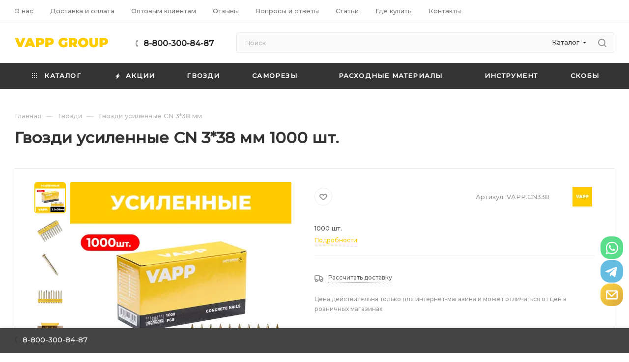

--- FILE ---
content_type: text/html; charset=UTF-8
request_url: https://vapp.group/product/gvozdi-cn-338-mm/
body_size: 49076
content:
<!DOCTYPE html>
<html xmlns="http://www.w3.org/1999/xhtml" xml:lang="ru" lang="ru"  >
<head><link rel="canonical" href="https://vapp.group/product/gvozdi-cn-338-mm/">
	<title>Усиленные гвозди 38 мм для гвоздезабивных монтажных пистолетов TOUA купить - ВАПП ГРУПП</title>
	<meta name="viewport" content="initial-scale=1.0, width=device-width, maximum-scale=1" />
	<meta name="HandheldFriendly" content="true" />
	<meta name="yes" content="yes" />
	<meta name="apple-mobile-web-app-status-bar-style" content="black" />
	<meta name="SKYPE_TOOLBAR" content="SKYPE_TOOLBAR_PARSER_COMPATIBLE" />
	<meta name="google-site-verification" content="94OkwKhO2k4o-Ip3Vt7yXRIoJs6Q8k60e39XnoFuLI4" >
	<meta http-equiv="Content-Type" content="text/html; charset=UTF-8" />
<meta name="keywords" content="Гвозди 38 мм для гвоздезабивных монтажных пистолетов TOUA, гвозди усиленные, гвозди для прямого монтажа, гвозди для TOUA, гвозди FEDAST, гвозди для монтажных газовых пистолетов, гвозди по бетону, гвозди по кирпичу, гвозди по металлу, fd3038egfc, 30538stepEG" />
<meta name="description" content="Усиленные гвозди VAPP CN 38*3 мм для газовых монтажных пистолетов TOUA и HYBEST, купить с НДС. Отправим сегодня со склада Екатеринбург по России и СНГ." />
<script data-skip-moving="true">(function(w, d) {var v = w.frameCacheVars = {"CACHE_MODE":"HTMLCACHE","storageBlocks":[],"dynamicBlocks":{"4i19eW":"68b329da9893","basketitems-component-block":"d41d8cd98f00","header-buffered-logo1":"b5ff91912164","header-auth-block1":"d41d8cd98f00","mobile-basket-with-compare-block1":"d41d8cd98f00","header-auth-block2":"d41d8cd98f00","header-buffered-logo2":"b5ff91912164","header-buffered-fixed-logo1":"b5ff91912164","header-auth-block3":"d41d8cd98f00","header-buffered-logo3":"b5ff91912164","header-basket-with-compare-block1":"d41d8cd98f00","header-auth-block4":"d41d8cd98f00","qepX1R":"d41d8cd98f00","OhECjo":"d41d8cd98f00","6zLbbW":"b59c168a3792","KSBlai":"d41d8cd98f00","area":"d41d8cd98f00","des":"d41d8cd98f00","footer-subscribe":"d41d8cd98f00","8gJilP":"d41d8cd98f00","basketitems-block":"d41d8cd98f00","header-basket-with-compare-block2":"d41d8cd98f00"},"AUTO_UPDATE":true,"AUTO_UPDATE_TTL":120,"version":2};var inv = false;if (v.AUTO_UPDATE === false){if (v.AUTO_UPDATE_TTL && v.AUTO_UPDATE_TTL > 0){var lm = Date.parse(d.lastModified);if (!isNaN(lm)){var td = new Date().getTime();if ((lm + v.AUTO_UPDATE_TTL * 1000) >= td){w.frameRequestStart = false;w.preventAutoUpdate = true;return;}inv = true;}}else{w.frameRequestStart = false;w.preventAutoUpdate = true;return;}}var r = w.XMLHttpRequest ? new XMLHttpRequest() : (w.ActiveXObject ? new w.ActiveXObject("Microsoft.XMLHTTP") : null);if (!r) { return; }w.frameRequestStart = true;var m = v.CACHE_MODE; var l = w.location; var x = new Date().getTime();var q = "?bxrand=" + x + (l.search.length > 0 ? "&" + l.search.substring(1) : "");var u = l.protocol + "//" + l.host + l.pathname + q;r.open("GET", u, true);r.setRequestHeader("BX-ACTION-TYPE", "get_dynamic");r.setRequestHeader("X-Bitrix-Composite", "get_dynamic");r.setRequestHeader("BX-CACHE-MODE", m);r.setRequestHeader("BX-CACHE-BLOCKS", v.dynamicBlocks ? JSON.stringify(v.dynamicBlocks) : "");if (inv){r.setRequestHeader("BX-INVALIDATE-CACHE", "Y");}try { r.setRequestHeader("BX-REF", d.referrer || "");} catch(e) {}if (m === "APPCACHE"){r.setRequestHeader("BX-APPCACHE-PARAMS", JSON.stringify(v.PARAMS));r.setRequestHeader("BX-APPCACHE-URL", v.PAGE_URL ? v.PAGE_URL : "");}r.onreadystatechange = function() {if (r.readyState != 4) { return; }var a = r.getResponseHeader("BX-RAND");var b = w.BX && w.BX.frameCache ? w.BX.frameCache : false;if (a != x || !((r.status >= 200 && r.status < 300) || r.status === 304 || r.status === 1223 || r.status === 0)){var f = {error:true, reason:a!=x?"bad_rand":"bad_status", url:u, xhr:r, status:r.status};if (w.BX && w.BX.ready && b){BX.ready(function() {setTimeout(function(){BX.onCustomEvent("onFrameDataRequestFail", [f]);}, 0);});}w.frameRequestFail = f;return;}if (b){b.onFrameDataReceived(r.responseText);if (!w.frameUpdateInvoked){b.update(false);}w.frameUpdateInvoked = true;}else{w.frameDataString = r.responseText;}};r.send();var p = w.performance;if (p && p.addEventListener && p.getEntries && p.setResourceTimingBufferSize){var e = 'resourcetimingbufferfull';var h = function() {if (w.BX && w.BX.frameCache && w.BX.frameCache.frameDataInserted){p.removeEventListener(e, h);}else {p.setResourceTimingBufferSize(p.getEntries().length + 50);}};p.addEventListener(e, h);}})(window, document);</script>
<script data-skip-moving="true">(function(w, d, n) {var cl = "bx-core";var ht = d.documentElement;var htc = ht ? ht.className : undefined;if (htc === undefined || htc.indexOf(cl) !== -1){return;}var ua = n.userAgent;if (/(iPad;)|(iPhone;)/i.test(ua)){cl += " bx-ios";}else if (/Windows/i.test(ua)){cl += ' bx-win';}else if (/Macintosh/i.test(ua)){cl += " bx-mac";}else if (/Linux/i.test(ua) && !/Android/i.test(ua)){cl += " bx-linux";}else if (/Android/i.test(ua)){cl += " bx-android";}cl += (/(ipad|iphone|android|mobile|touch)/i.test(ua) ? " bx-touch" : " bx-no-touch");cl += w.devicePixelRatio && w.devicePixelRatio >= 2? " bx-retina": " bx-no-retina";if (/AppleWebKit/.test(ua)){cl += " bx-chrome";}else if (/Opera/.test(ua)){cl += " bx-opera";}else if (/Firefox/.test(ua)){cl += " bx-firefox";}ht.className = htc ? htc + " " + cl : cl;})(window, document, navigator);</script>

<link href="/bitrix/css/aspro.max/notice.min.css?17068024482876"  rel="stylesheet" />
<link rel="stylesheet" href="/bitrix/css/skyweb24.yandexcaptcha/aspro.css">
<link href="/bitrix/js/ui/design-tokens/dist/ui.design-tokens.min.css?175860763123463"  rel="stylesheet" />
<link href="/bitrix/js/ui/fonts/opensans/ui.font.opensans.min.css?17068024522320"  rel="stylesheet" />
<link href="/bitrix/js/main/popup/dist/main.popup.bundle.min.css?175861389028056"  rel="stylesheet" />
<link href="/bitrix/templates/aspro_max/components/bitrix/catalog/main/style.css?170837030956581"  rel="stylesheet" />
<link rel="stylesheet" href="/bitrix/css/skyweb24.yandexcaptcha/aspro.css">
<link href="/bitrix/templates/aspro_max/components/bitrix/sale.gift.main.products/main/style.min.css?1707810914604"  rel="stylesheet" />
<link rel="stylesheet" href="/bitrix/css/skyweb24.yandexcaptcha/aspro.css">
<link href="/bitrix/templates/aspro_max/components/bitrix/news.list/news-list/style.min.css?17078109138609"  rel="stylesheet" />
<link rel="stylesheet" href="/bitrix/css/skyweb24.yandexcaptcha/aspro.css">
<link href="/bitrix/templates/aspro_max/components/bitrix/catalog.section/catalog_block/style.min.css?17078109132295"  rel="stylesheet" />
<link rel="stylesheet" href="/bitrix/css/skyweb24.yandexcaptcha/aspro.css">
<link href="/bitrix/templates/aspro_max/css/bonus-system.min.css?17078109141535"  rel="stylesheet" />
<link rel="stylesheet" href="/bitrix/css/skyweb24.yandexcaptcha/aspro.css">
<link href="/bitrix/templates/aspro_max/vendor/css/carousel/owl/owl.carousel.min.css?17078109143351"  rel="stylesheet" />
<link rel="stylesheet" href="/bitrix/css/skyweb24.yandexcaptcha/aspro.css">
<link href="/bitrix/templates/aspro_max/vendor/css/carousel/owl/owl.theme.default.min.css?17078109141013"  rel="stylesheet" />
<link rel="stylesheet" href="/bitrix/css/skyweb24.yandexcaptcha/aspro.css">
<link href="/bitrix/templates/aspro_max/css/animation/animation_ext.css?17477622674383"  rel="stylesheet" />
<link rel="stylesheet" href="/bitrix/css/skyweb24.yandexcaptcha/aspro.css">
<link href="/bitrix/templates/aspro_max/vendor/css/carousel/swiper/swiper-bundle.min.css?170781091414468"  rel="stylesheet" />
<link rel="stylesheet" href="/bitrix/css/skyweb24.yandexcaptcha/aspro.css">
<link href="/bitrix/templates/aspro_max/css/slider.swiper.min.css?17078109143327"  rel="stylesheet" />
<link rel="stylesheet" href="/bitrix/css/skyweb24.yandexcaptcha/aspro.css">
<link href="/bitrix/templates/aspro_max/css/main_slider.min.css?170781091427739"  rel="stylesheet" />
<link rel="stylesheet" href="/bitrix/css/skyweb24.yandexcaptcha/aspro.css">
<link href="/bitrix/templates/aspro_max/css/propertygroups.min.css?17078109143860"  rel="stylesheet" />
<link rel="stylesheet" href="/bitrix/css/skyweb24.yandexcaptcha/aspro.css">
<link href="/bitrix/templates/aspro_max/css/detail-gallery.min.css?17078109146537"  rel="stylesheet" />
<link rel="stylesheet" href="/bitrix/css/skyweb24.yandexcaptcha/aspro.css">
<link href="/bitrix/templates/aspro_max/css/jquery.fancybox.min.css?170781091413062"  rel="stylesheet" />
<link rel="stylesheet" href="/bitrix/css/skyweb24.yandexcaptcha/aspro.css">
<link href="/bitrix/templates/aspro_max/css/xzoom.min.css?17078109143049"  rel="stylesheet" />
<link rel="stylesheet" href="/bitrix/css/skyweb24.yandexcaptcha/aspro.css">
<link href="/bitrix/templates/aspro_max/components/bitrix/catalog.comments/catalog/style.min.css?170781091418808"  rel="stylesheet" />
<link rel="stylesheet" href="/bitrix/css/skyweb24.yandexcaptcha/aspro.css">
<link href="/bitrix/panel/main/popup.min.css?170680245020774"  rel="stylesheet" />
<link href="/bitrix/templates/aspro_max/css/drop.min.css?17078109141997"  rel="stylesheet" />
<link rel="stylesheet" href="/bitrix/css/skyweb24.yandexcaptcha/aspro.css">
<link href="/bitrix/components/bitrix/blog/templates/.default/style.min.css?170680243430185"  rel="stylesheet" />
<link href="/bitrix/components/bitrix/blog/templates/.default/themes/green/style.css?17068024341140"  rel="stylesheet" />
<link href="/bitrix/components/bitrix/rating.vote/templates/standart_text/style.min.css?17068024291963"  rel="stylesheet" />
<link href="/bitrix/templates/aspro_max/css/blocks/dark-light-theme.min.css?17078109142219"  data-template-style="true"  rel="stylesheet" />
<link rel="stylesheet" href="/bitrix/css/skyweb24.yandexcaptcha/aspro.css">
<link href="/bitrix/templates/aspro_max/css/colored.min.css?17078109143665"  data-template-style="true"  rel="stylesheet" />
<link rel="stylesheet" href="/bitrix/css/skyweb24.yandexcaptcha/aspro.css">
<link href="/bitrix/templates/aspro_max/css/lite.bootstrap.min.css?170781091410691"  data-template-style="true"  rel="stylesheet" />
<link rel="stylesheet" href="/bitrix/css/skyweb24.yandexcaptcha/aspro.css">
<link href="/bitrix/templates/aspro_max/css/styles.min.css?1707810914168250"  data-template-style="true"  rel="stylesheet" />
<link rel="stylesheet" href="/bitrix/css/skyweb24.yandexcaptcha/aspro.css">
<link href="/bitrix/templates/aspro_max/css/blocks/blocks.min.css?170781091418915"  data-template-style="true"  rel="stylesheet" />
<link rel="stylesheet" href="/bitrix/css/skyweb24.yandexcaptcha/aspro.css">
<link href="/bitrix/templates/aspro_max/css/blocks/common.blocks/counter-state/counter-state.min.css?1707810914305"  data-template-style="true"  rel="stylesheet" />
<link rel="stylesheet" href="/bitrix/css/skyweb24.yandexcaptcha/aspro.css">
<link href="/bitrix/templates/aspro_max/css/menu.min.css?170781091472191"  data-template-style="true"  rel="stylesheet" />
<link rel="stylesheet" href="/bitrix/css/skyweb24.yandexcaptcha/aspro.css">
<link href="/bitrix/templates/aspro_max/css/catalog.min.css?170781091414230"  data-template-style="true"  rel="stylesheet" />
<link rel="stylesheet" href="/bitrix/css/skyweb24.yandexcaptcha/aspro.css">
<link href="/bitrix/templates/aspro_max/vendor/css/ripple.css?1707810914854"  data-template-style="true"  rel="stylesheet" />
<link rel="stylesheet" href="/bitrix/css/skyweb24.yandexcaptcha/aspro.css">
<link href="/bitrix/templates/aspro_max/css/stores.min.css?17078109148771"  data-template-style="true"  rel="stylesheet" />
<link rel="stylesheet" href="/bitrix/css/skyweb24.yandexcaptcha/aspro.css">
<link href="/bitrix/templates/aspro_max/css/yandex_map.min.css?17078109146444"  data-template-style="true"  rel="stylesheet" />
<link rel="stylesheet" href="/bitrix/css/skyweb24.yandexcaptcha/aspro.css">
<link href="/bitrix/templates/aspro_max/css/header_fixed.min.css?17078109149972"  data-template-style="true"  rel="stylesheet" />
<link rel="stylesheet" href="/bitrix/css/skyweb24.yandexcaptcha/aspro.css">
<link href="/bitrix/templates/aspro_max/ajax/ajax.min.css?1707810914247"  data-template-style="true"  rel="stylesheet" />
<link rel="stylesheet" href="/bitrix/css/skyweb24.yandexcaptcha/aspro.css">
<link href="/bitrix/templates/aspro_max/css/searchtitle.min.css?17078109149454"  data-template-style="true"  rel="stylesheet" />
<link rel="stylesheet" href="/bitrix/css/skyweb24.yandexcaptcha/aspro.css">
<link href="/bitrix/templates/aspro_max/css/blocks/line-block.min.css?17078109144730"  data-template-style="true"  rel="stylesheet" />
<link rel="stylesheet" href="/bitrix/css/skyweb24.yandexcaptcha/aspro.css">
<link href="/bitrix/templates/aspro_max/css/mega_menu.min.css?17078109141447"  data-template-style="true"  rel="stylesheet" />
<link rel="stylesheet" href="/bitrix/css/skyweb24.yandexcaptcha/aspro.css">
<link href="/bitrix/templates/aspro_max/components/bitrix/breadcrumb/main/style.min.css?17078109131923"  data-template-style="true"  rel="stylesheet" />
<link rel="stylesheet" href="/bitrix/css/skyweb24.yandexcaptcha/aspro.css">
<link href="/bitrix/templates/aspro_max/css/footer.min.css?170781091430980"  data-template-style="true"  rel="stylesheet" />
<link rel="stylesheet" href="/bitrix/css/skyweb24.yandexcaptcha/aspro.css">
<link href="/bitrix/components/aspro/marketing.popup.max/templates/.default/style.min.css?17068058157500"  data-template-style="true"  rel="stylesheet" />
<link rel="stylesheet" href="/bitrix/css/skyweb24.yandexcaptcha/aspro.css">
<link href="/bitrix/components/niges/scbtns/templates/ajax/style.css?174776366023165"  data-template-style="true"  rel="stylesheet" />
<link href="/bitrix/templates/aspro_max/styles.css?174776247118678"  data-template-style="true"  rel="stylesheet" />
<link rel="stylesheet" href="/bitrix/css/skyweb24.yandexcaptcha/aspro.css">
<link href="/bitrix/templates/aspro_max/template_styles.min.css?1707810914400799"  data-template-style="true"  rel="stylesheet" />
<link rel="stylesheet" href="/bitrix/css/skyweb24.yandexcaptcha/aspro.css">
<link href="/bitrix/templates/aspro_max/css/header.min.css?170781091427495"  data-template-style="true"  rel="stylesheet" />
<link rel="stylesheet" href="/bitrix/css/skyweb24.yandexcaptcha/aspro.css">
<link href="/bitrix/templates/aspro_max/css/media.min.css?1707810914157403"  data-template-style="true"  rel="stylesheet" />
<link rel="stylesheet" href="/bitrix/css/skyweb24.yandexcaptcha/aspro.css">
<link href="/bitrix/templates/aspro_max/css/h1-bold.min.css?1707810914437"  data-template-style="true"  rel="stylesheet" />
<link rel="stylesheet" href="/bitrix/css/skyweb24.yandexcaptcha/aspro.css">
<link href="/bitrix/templates/aspro_max/css/round-elements.min.css?17078109141435"  data-template-style="true"  rel="stylesheet" />
<link rel="stylesheet" href="/bitrix/css/skyweb24.yandexcaptcha/aspro.css">
<link href="/bitrix/templates/aspro_max/css/lower-buttons.min.css?1707810914759"  data-template-style="true"  rel="stylesheet" />
<link rel="stylesheet" href="/bitrix/css/skyweb24.yandexcaptcha/aspro.css">
<link href="/bitrix/templates/aspro_max/themes/custom_s1/theme.min.css?176586441051095"  data-template-style="true"  rel="stylesheet" />
<link rel="stylesheet" href="/bitrix/css/skyweb24.yandexcaptcha/aspro.css">
<link href="/bitrix/templates/aspro_max/css/widths/width-3.min.css?17078109143480"  data-template-style="true"  rel="stylesheet" />
<link rel="stylesheet" href="/bitrix/css/skyweb24.yandexcaptcha/aspro.css">
<link href="/bitrix/templates/aspro_max/css/fonts/font-10.min.css?1707810914867"  data-template-style="true"  rel="stylesheet" />
<link rel="stylesheet" href="/bitrix/css/skyweb24.yandexcaptcha/aspro.css">
<link href="/bitrix/templates/aspro_max/css/custom.css?1761124330933"  data-template-style="true"  rel="stylesheet" />
<link rel="stylesheet" href="/bitrix/css/skyweb24.yandexcaptcha/aspro.css">
<link href="/bitrix/components/aspro/theme.max/css/user_font_s1.css?1765864406151"  data-template-style="true"  rel="stylesheet" />
<link rel="stylesheet" href="/bitrix/css/skyweb24.yandexcaptcha/aspro.css">


<script type="extension/settings" data-extension="currency.currency-core">{"region":"ru"}</script>


<link href="/bitrix/templates/aspro_max/css/critical.min.css?170781091424" data-skip-moving="true" rel="stylesheet">
<link rel="stylesheet" href="/bitrix/css/skyweb24.yandexcaptcha/aspro.css">
<meta name="theme-color" content="#ffcc00">
<style>:root{--theme-base-color: #ffcc00;--theme-base-opacity-color: #ffcc001a;--theme-base-color-hue:48;--theme-base-color-saturation:100%;--theme-base-color-lightness:50%;}</style>
<style>html {--theme-page-width: 1348px;--theme-page-width-padding: 30px}</style>
<link href="https://fonts.gstatic.com" rel="preconnect" crossorigin>
<link href="https://fonts.googleapis.com/css2?family=Montserrat:wght@500&display=swap" rel="preload" as="style" crossorigin>
<link href="https://fonts.googleapis.com/css2?family=Montserrat:wght@500&display=swap" rel="stylesheet" crossorigin>
<script data-skip-moving="true">window.lazySizesConfig = window.lazySizesConfig || {};lazySizesConfig.loadMode = 1;lazySizesConfig.expand = 200;lazySizesConfig.expFactor = 1;lazySizesConfig.hFac = 0.1;window.lazySizesConfig.lazyClass = "lazy";</script>
<script src="/bitrix/templates/aspro_max/js/ls.unveilhooks.min.js" data-skip-moving="true" defer></script>
<script src="/bitrix/templates/aspro_max/js/lazysizes.min.js" data-skip-moving="true" defer></script>
<link href="/bitrix/templates/aspro_max/css/print.min.css?170781091421755" data-template-style="true" rel="stylesheet" media="print">
<link rel="stylesheet" href="/bitrix/css/skyweb24.yandexcaptcha/aspro.css">
					<script data-skip-moving="true" src="/bitrix/js/main/jquery/jquery-3.6.0.min.js"></script>
					<script data-skip-moving="true" src="/bitrix/templates/aspro_max/js/speed.min.js?=1707810914"></script>
<link rel="shortcut icon" href="/upload/dev2fun.imagecompress/webp/favicon.webp" type="image/png" />
<link rel="apple-touch-icon" sizes="180x180" href="/upload/dev2fun.imagecompress/webp/CMax/673/7dqcld1m23m4rhok7qj8sneor6gxab7p/logo_nails180x180.webp" />
<meta property="og:description" content="1000 шт." />
<meta property="og:image" content="https://vapp.group:443/upload/iblock/0da/syajprvbal69587q06mrih8qaekvje89/Usilennye-gvozdi-38-mm-dlya-gvozdezabivnykh-montazhnykh-pistoletov-TOUA-kupit.jpg" />
<link rel="image_src" href="https://vapp.group:443/upload/iblock/0da/syajprvbal69587q06mrih8qaekvje89/Usilennye-gvozdi-38-mm-dlya-gvozdezabivnykh-montazhnykh-pistoletov-TOUA-kupit.jpg"  />
<meta property="og:title" content="Усиленные гвозди 38 мм для гвоздезабивных монтажных пистолетов TOUA купить - ВАПП ГРУПП" />
<meta property="og:type" content="website" />
<meta property="og:url" content="https://vapp.group:443/product/gvozdi-cn-338-mm/" />
<script src="/bitrix/templates/aspro_max/js/fetch/bottom_panel.min.js?1707810914554" data-skip-moving="true" defer=""></script>
 <style> .nsm-bar{ bottom: 13%; z-index: 999; margin: 0 10px; position: fixed; } .nsm-bar a, .nsm-bar a:visited, .nsm-bar a:active { display: block; box-sizing: content-box; text-align: center; text-decoration: none !important; font-weight: normal !important; background: #ffcc00 !important; color: #FFFFFF !important; width: 46px; height: 46px; line-height: 46px; font-size: 26px; border-radius: 19px; border:0px solid #938D8D; margin-left: 2px; margin-right: 2px; margin-top: 2px; margin-bottom: 2px; opacity: 0.75; transition: all 300ms ease; } .nsm-bar a:hover, .nsm-bar a:focus{ text-decoration: none !important; background: #000000 !important; color: #ffcc00 !important; border-color: #8B98A8 !important; opacity: 1; } @media screen and (min-width:767.01px) { .nsm-bar-btn.mob {display:none !important} } @media screen and (max-width:767px) { .nsm-bar{ } .nsm-bar a, .nsm-bar a:visited, .nsm-bar a:active { width: 46px ; height: 46px ; line-height: 46px ; font-size: 21px ; border-radius: 19px ; } .nsm-bar-btn.pc {display:none !important} } </style> 
<!-- Top.Mail.Ru counter --><!-- /Top.Mail.Ru counter -->

			    <link href="/bitrix/css/skyweb24.yandexcaptcha/main.css" rel="stylesheet" />
</head>
<body class=" site_s1  fill_bg_n catalog-delayed-btn-Y theme-light" id="main" data-site="/">
		
	<div id="panel"></div>
<noscript><div><img data-lazyload class="lazy" src="[data-uri]" data-src="https://top-fwz1.mail.ru/counter?id=3396709;js=na" style="position:absolute;left:-9999px;" alt="Top.Mail.Ru" /></div></noscript>
<noscript><div><img data-lazyload class="lazy" src="[data-uri]" data-src="https://mc.yandex.ru/watch/69955270" style="position:absolute; left:-9999px;" alt="" /></div></noscript>
	<div id="bxdynamic_4i19eW_start" style="display:none"></div>
<div id="bxdynamic_4i19eW_end" style="display:none"></div>				<div id="bxdynamic_basketitems-component-block_start" style="display:none"></div><div id="bxdynamic_basketitems-component-block_end" style="display:none"></div>								<div class="cd-modal-bg"></div>
		<script data-skip-moving="true">var solutionName = 'arMaxOptions';</script>
		<script src="/bitrix/templates/aspro_max/js/setTheme.php?site_id=s1&site_dir=/" data-skip-moving="true"></script>
				<div class="wrapper1  header_bgdark long_header colored_header basket_bottom basket_fill_DARK side_LEFT block_side_NORMAL catalog_icons_N banner_auto with_fast_view mheader-v1 header-v8 header-font-lower_N regions_N title_position_LEFT footer-v3 front-vindex1 mfixed_Y mfixed_view_always title-v1 lazy_Y with_phones compact-catalog normal-catalog-img landing-filter big-banners-mobile-normal bottom-icons-panel-Y compact-breadcrumbs-Y catalog-delayed-btn-Y  ">

<div class="mega_fixed_menu scrollblock">
	<div class="maxwidth-theme">
		<svg class="svg svg-close" width="14" height="14" viewBox="0 0 14 14">
		  <path data-name="Rounded Rectangle 568 copy 16" d="M1009.4,953l5.32,5.315a0.987,0.987,0,0,1,0,1.4,1,1,0,0,1-1.41,0L1008,954.4l-5.32,5.315a0.991,0.991,0,0,1-1.4-1.4L1006.6,953l-5.32-5.315a0.991,0.991,0,0,1,1.4-1.4l5.32,5.315,5.31-5.315a1,1,0,0,1,1.41,0,0.987,0.987,0,0,1,0,1.4Z" transform="translate(-1001 -946)"></path>
		</svg>
		<i class="svg svg-close mask arrow"></i>
		<div class="row">
			<div class="col-md-9">
				<div class="left_menu_block">
					<div class="logo_block flexbox flexbox--row align-items-normal">
						<div class="logo">
							<div id="bxdynamic_header-buffered-logo1_start" style="display:none"></div><a href="/"><img src="/upload/CMax/3cf/ckou295xs6fgmnvgxo9aqr0zluw05prk/logo_site.svg" alt="ВАПП ГРУПП" title="ВАПП ГРУПП" data-src="" /></a><div id="bxdynamic_header-buffered-logo1_end" style="display:none"></div>						</div>
						<div class="top-description addr">
													</div>
					</div>
					<div class="search_block">
						<div class="search_wrap">
							<div class="search-block">
									<div class="search-wrapper">
		<div id="title-search_mega_menu">
			<form action="/catalog/" class="search search--hastype">
				<div class="search-input-div">
					<input class="search-input" id="title-search-input_mega_menu" type="text" name="q" value="" placeholder="Поиск" size="20" maxlength="50" autocomplete="off" />
				</div>
				<div class="search-button-div">
					<button class="btn btn-search" type="submit" name="s" value="Найти"><i class="svg search2  inline " aria-hidden="true"><svg width="17" height="17" ><use xlink:href="/bitrix/templates/aspro_max/images/svg/header_icons_srite.svg#search"></use></svg></i></button>
											<div class="dropdown-select searchtype">
							<input type="hidden" name="type" value="catalog" />
							<div class="dropdown-select__title darken font_xs">
								<span>Каталог</span>
								<i class="svg  svg-inline-search-down" aria-hidden="true" ><svg xmlns="http://www.w3.org/2000/svg" width="5" height="3" viewBox="0 0 5 3"><path class="cls-1" d="M250,80h5l-2.5,3Z" transform="translate(-250 -80)"/></svg></i>							</div>
							<div class="dropdown-select__list dropdown-menu-wrapper" role="menu">
								<!--noindex-->
								<div class="dropdown-menu-inner rounded3">
									<div class="dropdown-select__list-item font_xs">
										<span class="dropdown-select__list-link darken" data-type="all">
											<span>По всему сайту</span>
										</span>
									</div>
									<div class="dropdown-select__list-item font_xs">
										<span class="dropdown-select__list-link dropdown-select__list-link--current" data-type="catalog">
											<span>По каталогу</span>
										</span>
									</div>
								</div>
								<!--/noindex-->
							</div>
						</div>
					<span class="close-block inline-search-hide"><span class="svg svg-close close-icons"></span></span>
				</div>
			</form>
		</div>
	</div>
							</div>
						</div>
					</div>
										<!-- noindex -->

	<div class="burger_menu_wrapper">
		
			<div class="top_link_wrapper">
				<div class="menu-item dropdown catalog wide_menu   ">
					<div class="wrap">
						<a class="dropdown-toggle" href="/catalog/">
							<div class="link-title color-theme-hover">
																	<i class="svg inline  svg-inline-icon_catalog" aria-hidden="true" ><svg xmlns="http://www.w3.org/2000/svg" width="10" height="10" viewBox="0 0 10 10"><path  data-name="Rounded Rectangle 969 copy 7" class="cls-1" d="M644,76a1,1,0,1,1-1,1A1,1,0,0,1,644,76Zm4,0a1,1,0,1,1-1,1A1,1,0,0,1,648,76Zm4,0a1,1,0,1,1-1,1A1,1,0,0,1,652,76Zm-8,4a1,1,0,1,1-1,1A1,1,0,0,1,644,80Zm4,0a1,1,0,1,1-1,1A1,1,0,0,1,648,80Zm4,0a1,1,0,1,1-1,1A1,1,0,0,1,652,80Zm-8,4a1,1,0,1,1-1,1A1,1,0,0,1,644,84Zm4,0a1,1,0,1,1-1,1A1,1,0,0,1,648,84Zm4,0a1,1,0,1,1-1,1A1,1,0,0,1,652,84Z" transform="translate(-643 -76)"/></svg></i>																Каталог							</div>
						</a>
													<span class="tail"></span>
							<div class="burger-dropdown-menu row">
								<div class="menu-wrapper" >
									
																														<div class="col-md-4   ">
																						<a href="/catalog/gvozdi/" class="color-theme-hover" title="Гвозди">
												<span class="name option-font-bold">Гвозди</span>
											</a>
																					</div>
									
																														<div class="col-md-4   ">
																						<a href="/catalog/samorezi/" class="color-theme-hover" title="Саморезы">
												<span class="name option-font-bold">Саморезы</span>
											</a>
																					</div>
									
																														<div class="col-md-4   ">
																						<a href="/catalog/raskhodnye-materialy/" class="color-theme-hover" title="Расходные материалы">
												<span class="name option-font-bold">Расходные материалы</span>
											</a>
																					</div>
									
																														<div class="col-md-4   ">
																						<a href="/catalog/instrument/" class="color-theme-hover" title="Инструмент">
												<span class="name option-font-bold">Инструмент</span>
											</a>
																					</div>
									
																														<div class="col-md-4   ">
																						<a href="/catalog/skoby/" class="color-theme-hover" title="Скобы">
												<span class="name option-font-bold">Скобы</span>
											</a>
																					</div>
																	</div>
							</div>
											</div>
				</div>
			</div>
					
		<div class="bottom_links_wrapper row">
								<div class="menu-item col-md-4 unvisible    ">
					<div class="wrap">
						<a class="" href="/sale/">
							<div class="link-title color-theme-hover">
																Акции							</div>
						</a>
											</div>
				</div>
								<div class="menu-item col-md-4 unvisible dropdown   ">
					<div class="wrap">
						<a class="dropdown-toggle" href="/company/">
							<div class="link-title color-theme-hover">
																О нас							</div>
						</a>
													<span class="tail"></span>
							<div class="burger-dropdown-menu">
								<div class="menu-wrapper" >
									
																														<div class="  ">
																						<a href="/company/licenses/" class="color-theme-hover" title="Сертификаты">
												<span class="name option-font-bold">Сертификаты</span>
											</a>
																					</div>
									
																														<div class="  ">
																						<a href="/company/vacancy/" class="color-theme-hover" title="Вакансии">
												<span class="name option-font-bold">Вакансии</span>
											</a>
																					</div>
									
																														<div class="  ">
																						<a href="/company/partners/" class="color-theme-hover" title="Партнеры">
												<span class="name option-font-bold">Партнеры</span>
											</a>
																					</div>
									
																														<div class="  ">
																						<a href="/sale/" class="color-theme-hover" title="Акции">
												<span class="name option-font-bold">Акции</span>
											</a>
																					</div>
									
																														<div class="  ">
																						<a href="/reviews/" class="color-theme-hover" title="Отзывы">
												<span class="name option-font-bold">Отзывы</span>
											</a>
																					</div>
																	</div>
							</div>
											</div>
				</div>
								<div class="menu-item col-md-4 unvisible    ">
					<div class="wrap">
						<a class="" href="/dostavka-i-oplata/">
							<div class="link-title color-theme-hover">
																Доставка и оплата							</div>
						</a>
											</div>
				</div>
								<div class="menu-item col-md-4 unvisible    ">
					<div class="wrap">
						<a class="" href="/opt/">
							<div class="link-title color-theme-hover">
																Оптовым клиентам							</div>
						</a>
											</div>
				</div>
								<div class="menu-item col-md-4 unvisible    ">
					<div class="wrap">
						<a class="" href="/reviews/">
							<div class="link-title color-theme-hover">
																Отзывы							</div>
						</a>
											</div>
				</div>
								<div class="menu-item col-md-4 unvisible    ">
					<div class="wrap">
						<a class="" href="/faq/">
							<div class="link-title color-theme-hover">
																Вопросы и ответы							</div>
						</a>
											</div>
				</div>
								<div class="menu-item col-md-4 unvisible    ">
					<div class="wrap">
						<a class="" href="/articles/">
							<div class="link-title color-theme-hover">
																Статьи							</div>
						</a>
											</div>
				</div>
								<div class="menu-item col-md-4 unvisible    ">
					<div class="wrap">
						<a class="" href="/where/">
							<div class="link-title color-theme-hover">
																Где купить							</div>
						</a>
											</div>
				</div>
								<div class="menu-item col-md-4 unvisible    ">
					<div class="wrap">
						<a class="" href="/contacts/">
							<div class="link-title color-theme-hover">
																Контакты							</div>
						</a>
											</div>
				</div>
					</div>

	</div>
					<!-- /noindex -->
														</div>
			</div>
			<div class="col-md-3">
				<div class="right_menu_block">
					<div class="contact_wrap">
						<div class="info">
							<div class="phone blocks">
								<div class="">
																	<!-- noindex -->
			<div class="phone with_dropdown white sm">
									<div class="wrap">
						<div>
									<i class="svg svg-inline-phone  inline " aria-hidden="true"><svg width="5" height="13" ><use xlink:href="/bitrix/templates/aspro_max/images/svg/header_icons_srite.svg#phone_footer"></use></svg></i><a rel="nofollow" href="tel:88003008487">8-800-300-84-87</a>
										</div>
					</div>
											</div>
			<!-- /noindex -->
												</div>
								<div class="callback_wrap">
									<span class="callback-block animate-load font_upper colored" data-event="jqm" data-param-form_id="CALLBACK" data-name="callback">Заказать звонок</span>
								</div>
							</div>
							<div class="question_button_wrapper">
								<span class="btn btn-lg btn-transparent-border-color btn-wide animate-load colored_theme_hover_bg-el" data-event="jqm" data-param-form_id="ASK" data-name="ask">
									Задать вопрос								</span>
							</div>
							<div class="person_wrap">
		<div id="bxdynamic_header-auth-block1_start" style="display:none"></div><div id="bxdynamic_header-auth-block1_end" style="display:none"></div>
			<div id="bxdynamic_mobile-basket-with-compare-block1_start" style="display:none"></div><div id="bxdynamic_mobile-basket-with-compare-block1_end" style="display:none"></div>								</div>
						</div>
					</div>
					<div class="footer_wrap">
						
		
							<div class="email blocks color-theme-hover">
					<i class="svg inline  svg-inline-email" aria-hidden="true" ><svg xmlns="http://www.w3.org/2000/svg" width="11" height="9" viewBox="0 0 11 9"><path  data-name="Rectangle 583 copy 16" class="cls-1" d="M367,142h-7a2,2,0,0,1-2-2v-5a2,2,0,0,1,2-2h7a2,2,0,0,1,2,2v5A2,2,0,0,1,367,142Zm0-2v-3.039L364,139h-1l-3-2.036V140h7Zm-6.634-5,3.145,2.079L366.634,135h-6.268Z" transform="translate(-358 -133)"/></svg></i>					<a href="mailto:sale@vapp.group">sale@vapp.group</a> 				</div>
		
		
							<div class="address blocks">
					<i class="svg inline  svg-inline-addr" aria-hidden="true" ><svg xmlns="http://www.w3.org/2000/svg" width="9" height="12" viewBox="0 0 9 12"><path class="cls-1" d="M959.135,82.315l0.015,0.028L955.5,87l-3.679-4.717,0.008-.013a4.658,4.658,0,0,1-.83-2.655,4.5,4.5,0,1,1,9,0A4.658,4.658,0,0,1,959.135,82.315ZM955.5,77a2.5,2.5,0,0,0-2.5,2.5,2.467,2.467,0,0,0,.326,1.212l-0.014.022,2.181,3.336,2.034-3.117c0.033-.046.063-0.094,0.093-0.142l0.066-.1-0.007-.009a2.468,2.468,0,0,0,.32-1.2A2.5,2.5,0,0,0,955.5,77Z" transform="translate(-951 -75)"/></svg></i>					г. Екатеринбург,
ул.Монтажников 26а/1				</div>
		
							<div class="social-block">
							<div class="social-icons">
		<!-- noindex -->
	<ul>
					<li class="vk">
				<a href="https://vk.com/vapp_group" target="_blank" rel="nofollow" title="Вконтакте">
					Вконтакте				</a>
			</li>
									<li class="twitter">
				<a href="https://mobile.twitter.com/vappgrupp" target="_blank" rel="nofollow" title="Twitter">
					Twitter				</a>
			</li>
							<li class="instagram">
				<a href="https://www.instagram.com/vapp.group" target="_blank" rel="nofollow" title="Instagram">
					Instagram				</a>
			</li>
							<li class="telegram">
				<a href="https://t.me/+79920151265" target="_blank" rel="nofollow" title="Telegram">
					Telegram				</a>
			</li>
																				<li class="whats">
				<a href="https://wa.me/79920151265" target="_blank" rel="nofollow" title="WhatsApp">
					WhatsApp				</a>
			</li>
													</ul>
	<!-- /noindex -->
</div>						</div>
					</div>
				</div>
			</div>
		</div>
	</div>
</div>
<div class="header_wrap visible-lg visible-md title-v1 ">
	<header id="header">
		<div class="top-block top-block-v1 fix-logo2 header-wrapper">
   <div class="maxwidth-theme logo_and_menu-row logo_top_white icons_top">
      <div class="wrapp_block logo-row">
         <div class="items-wrapper header__top-inner">
                        <div class="header__top-item dotted-flex-1 hide-dotted">
               <div class="menus">
                  	<ul class="menu topest">
					<li  >
				<a href="/company/">
										<span>О нас</span>
				</a>
			</li>
					<li  >
				<a href="/dostavka-i-oplata/">
										<span>Доставка и оплата</span>
				</a>
			</li>
					<li  >
				<a href="/opt/">
										<span>Оптовым клиентам</span>
				</a>
			</li>
					<li  >
				<a href="/reviews/">
										<span>Отзывы</span>
				</a>
			</li>
					<li  >
				<a href="/faq/">
										<span>Вопросы и ответы</span>
				</a>
			</li>
					<li  >
				<a href="/articles/">
										<span>Статьи</span>
				</a>
			</li>
					<li  >
				<a href="/where/">
										<span>Где купить</span>
				</a>
			</li>
					<li  >
				<a href="/contacts/">
										<span>Контакты</span>
				</a>
			</li>
				<li class="more hidden">
			<span>...</span>
			<ul class="dropdown"></ul>
		</li>
	</ul>
	<script data-skip-moving="true">
		InitTopestMenuGummi();
		CheckTopMenuDotted();
	</script>
               </div>
            </div>
            <div class="header__top-item ">
               <div class="line-block line-block--40 line-block--40-1200">
                                                      <div class="line-block__item no-shrinked ">
                     <div class="show-fixed top-ctrl">
                        <div class="personal_wrap">
                           <div class="wrap_icon inner-table-block person">
		<div id="bxdynamic_header-auth-block2_start" style="display:none"></div><div id="bxdynamic_header-auth-block2_end" style="display:none"></div>
	                           </div>
                        </div>
                     </div>
                  </div>
               </div>
            </div>
         </div>
      </div>
   </div>
</div>
<div class="header-wrapper fix-logo2 header-v8">
   <div class="logo_and_menu-row header__top-part">
      <div class="maxwidth-theme logo-row">
         <div class="header__top-inner">
            <div class="logo-block  floated header__top-item no-shrinked">
               <div class="logo">
                  <div id="bxdynamic_header-buffered-logo2_start" style="display:none"></div><a href="/"><img src="/upload/CMax/3cf/ckou295xs6fgmnvgxo9aqr0zluw05prk/logo_site.svg" alt="ВАПП ГРУПП" title="ВАПП ГРУПП" data-src="" /></a><div id="bxdynamic_header-buffered-logo2_end" style="display:none"></div>            </div>
            </div>
            <div class="header__top-item phone-wrapper">
               <div class="float_wrapper fix-block ">
                  <div class="wrap_icon inner-table-block">
                     <div class="phone-block blocks icons fontUp">
                                                								<!-- noindex -->
			<div class="phone with_dropdown">
									<i class="svg svg-inline-phone  inline " aria-hidden="true"><svg width="5" height="13" ><use xlink:href="/bitrix/templates/aspro_max/images/svg/header_icons_srite.svg#phone_black"></use></svg></i><a rel="nofollow" href="tel:88003008487">8-800-300-84-87</a>
											</div>
			<!-- /noindex -->
				                                                                     </div>
                  </div>
               </div>
            </div>
            <div class="header__top-item flex1 float_wrapper fix-block">
               <div class="search_wrap ">
                  <div class="search-block inner-table-block">
		<div class="search-wrapper">
			<div id="title-search_fixed">
				<form action="/catalog/" class="search search--hastype">
					<div class="search-input-div">
						<input class="search-input" id="title-search-input_fixed" type="text" name="q" value="" placeholder="Поиск" size="20" maxlength="50" autocomplete="off" />
					</div>
					<div class="search-button-div">
													<button class="btn btn-search" type="submit" name="s" value="Найти">
								<i class="svg search2  inline " aria-hidden="true"><svg width="17" height="17" ><use xlink:href="/bitrix/templates/aspro_max/images/svg/header_icons_srite.svg#search"></use></svg></i>							</button>
													<div class="dropdown-select searchtype">
								<input type="hidden" name="type" value="catalog" />
								<div class="dropdown-select__title darken font_xs">
									<span>Каталог</span>
									<i class="svg  svg-inline-search-down" aria-hidden="true" ><svg xmlns="http://www.w3.org/2000/svg" width="5" height="3" viewBox="0 0 5 3"><path class="cls-1" d="M250,80h5l-2.5,3Z" transform="translate(-250 -80)"/></svg></i>								</div>
								<div class="dropdown-select__list dropdown-menu-wrapper" role="menu">
									<!--noindex-->
									<div class="dropdown-menu-inner rounded3">
										<div class="dropdown-select__list-item font_xs">
											<span class="dropdown-select__list-link darken" data-type="all">
												<span>По всему сайту</span>
											</span>
										</div>
										<div class="dropdown-select__list-item font_xs">
											<span class="dropdown-select__list-link dropdown-select__list-link--current" data-type="catalog">
												<span>По каталогу</span>
											</span>
										</div>
									</div>
									<!--/noindex-->
								</div>
							</div>
						<span class="close-block inline-search-hide"><i class="svg inline  svg-inline-search svg-close close-icons colored_theme_hover" aria-hidden="true" ><svg xmlns="http://www.w3.org/2000/svg" width="16" height="16" viewBox="0 0 16 16"><path data-name="Rounded Rectangle 114 copy 3" class="cccls-1" d="M334.411,138l6.3,6.3a1,1,0,0,1,0,1.414,0.992,0.992,0,0,1-1.408,0l-6.3-6.306-6.3,6.306a1,1,0,0,1-1.409-1.414l6.3-6.3-6.293-6.3a1,1,0,0,1,1.409-1.414l6.3,6.3,6.3-6.3A1,1,0,0,1,340.7,131.7Z" transform="translate(-325 -130)"></path></svg></i></span>
					</div>
				</form>
			</div>
		</div>
	                  </div>
               </div>
            </div>
                     </div>
      </div>
   </div>
   <div class="menu-row middle-block bgdark">
      <div class="maxwidth-theme">
         <div class="row">
            <div class="col-md-12">
               <div class="menu-only">
                  <nav class="mega-menu sliced">
                     	<div class="table-menu ">
		<table>
			<tr>
														<td class="menu-item unvisible dropdown  catalog wide_menu  ">
						<div class="wrap">
							<a class="dropdown-toggle" href="/catalog/">
								<div>
																			<i class="svg inline  svg-inline-icon_catalog" aria-hidden="true" ><svg xmlns="http://www.w3.org/2000/svg" width="10" height="10" viewBox="0 0 10 10"><path  data-name="Rounded Rectangle 969 copy 7" class="cls-1" d="M644,76a1,1,0,1,1-1,1A1,1,0,0,1,644,76Zm4,0a1,1,0,1,1-1,1A1,1,0,0,1,648,76Zm4,0a1,1,0,1,1-1,1A1,1,0,0,1,652,76Zm-8,4a1,1,0,1,1-1,1A1,1,0,0,1,644,80Zm4,0a1,1,0,1,1-1,1A1,1,0,0,1,648,80Zm4,0a1,1,0,1,1-1,1A1,1,0,0,1,652,80Zm-8,4a1,1,0,1,1-1,1A1,1,0,0,1,644,84Zm4,0a1,1,0,1,1-1,1A1,1,0,0,1,648,84Zm4,0a1,1,0,1,1-1,1A1,1,0,0,1,652,84Z" transform="translate(-643 -76)"/></svg></i>																		Каталог																		<div class="line-wrapper"><span class="line"></span></div>
								</div>
							</a>
								
								<span class="tail"></span>
								<div class="dropdown-menu " >
									<div class="customScrollbar scrollblock ">
																			
										<ul class="menu-wrapper menu-type-1">
												
																																							<li class="   ">
																												<a href="/catalog/gvozdi/" title="Гвозди"><span class="name">Гвозди</span></a>
																											</li>
												
												
																																							<li class="   ">
																												<a href="/catalog/samorezi/" title="Саморезы"><span class="name">Саморезы</span></a>
																											</li>
												
												
																																							<li class="   ">
																												<a href="/catalog/raskhodnye-materialy/" title="Расходные материалы"><span class="name">Расходные материалы</span></a>
																											</li>
												
												
																																							<li class="   ">
																												<a href="/catalog/instrument/" title="Инструмент"><span class="name">Инструмент</span></a>
																											</li>
												
												
																																							<li class="   ">
																												<a href="/catalog/skoby/" title="Скобы"><span class="name">Скобы</span></a>
																											</li>
												
																					</ul>
									</div>
								</div>
													</div>
					</td>
														<td class="menu-item unvisible     ">
						<div class="wrap">
							<a class="" href="/sale/">
								<div>
																			<i class="svg inline  svg-inline-icon_discount" aria-hidden="true" ><svg xmlns="http://www.w3.org/2000/svg" width="9" height="12" viewBox="0 0 9 12"><path  data-name="Shape 943 copy 12" class="cls-1" d="M710,75l-7,7h3l-1,5,7-7h-3Z" transform="translate(-703 -75)"/></svg></i>																		Акции																		<div class="line-wrapper"><span class="line"></span></div>
								</div>
							</a>
													</div>
					</td>
														<td class="menu-item unvisible  wide_menu   ">
						<div class="wrap">
							<a class="" href="/catalog/gvozdi/">
								<div>
																		Гвозди																		<div class="line-wrapper"><span class="line"></span></div>
								</div>
							</a>
													</div>
					</td>
														<td class="menu-item unvisible  wide_menu   ">
						<div class="wrap">
							<a class="" href="/catalog/samorezi/">
								<div>
																		Саморезы																		<div class="line-wrapper"><span class="line"></span></div>
								</div>
							</a>
													</div>
					</td>
														<td class="menu-item unvisible  wide_menu   ">
						<div class="wrap">
							<a class="" href="/catalog/raskhodnye-materialy/">
								<div>
																		Расходные материалы																		<div class="line-wrapper"><span class="line"></span></div>
								</div>
							</a>
													</div>
					</td>
														<td class="menu-item unvisible  wide_menu   ">
						<div class="wrap">
							<a class="" href="/catalog/instrument/">
								<div>
																		Инструмент																		<div class="line-wrapper"><span class="line"></span></div>
								</div>
							</a>
													</div>
					</td>
														<td class="menu-item unvisible  wide_menu   ">
						<div class="wrap">
							<a class="" href="/catalog/skoby/">
								<div>
																		Скобы																		<div class="line-wrapper"><span class="line"></span></div>
								</div>
							</a>
													</div>
					</td>
				<td class="menu-item dropdown js-dropdown nosave unvisible">
					<div class="wrap">
						<a class="dropdown-toggle more-items" href="#">
							<span>+ &nbsp;ЕЩЕ</span>
						</a>
						<span class="tail"></span>
						<ul class="dropdown-menu"></ul>
					</div>
				</td>
			</tr>
		</table>
	</div>
	<script data-skip-moving="true">
		CheckTopMenuDotted();
	</script>
                  </nav>
               </div>
            </div>
         </div>
      </div>
   </div>
   <div class="line-row visible-xs"></div>
</div>	</header>
</div>
	<div id="headerfixed">
		<div class="maxwidth-theme">
	<div class="logo-row v3  margin0 menu-row">
		<div class="header__top-inner">
			<div class=" left_wrap header__top-item">
				<div class="line-block line-block--8">
											<div class="line-block__item">
							<div class="burger inner-table-block"><i class="svg inline  svg-inline-burger dark" aria-hidden="true" ><svg width="16" height="12" viewBox="0 0 16 12"><path data-name="Rounded Rectangle 81 copy 4" class="cls-1" d="M872,958h-8a1,1,0,0,1-1-1h0a1,1,0,0,1,1-1h8a1,1,0,0,1,1,1h0A1,1,0,0,1,872,958Zm6-5H864a1,1,0,0,1,0-2h14A1,1,0,0,1,878,953Zm0-5H864a1,1,0,0,1,0-2h14A1,1,0,0,1,878,948Z" transform="translate(-863 -946)"></path></svg></i></div>
						</div>
											<div class="logo-block text-center nopadding line-block__item no-shrinked">
							<div class="inner-table-block">
								<div class="logo">
									<div id="bxdynamic_header-buffered-fixed-logo1_start" style="display:none"></div><a href="/"><img src="/upload/CMax/3cf/ckou295xs6fgmnvgxo9aqr0zluw05prk/logo_site.svg" alt="ВАПП ГРУПП" title="ВАПП ГРУПП" data-src="" /></a><div id="bxdynamic_header-buffered-fixed-logo1_end" style="display:none"></div>								</div>
							</div>
						</div>
									</div>	
			</div>
			<div class="header__top-item flex1">
				<div class="search_wrap only_bg">
					<div class="search-block inner-table-block">
		<div class="search-wrapper">
			<div id="title-search_fixedtf">
				<form action="/catalog/" class="search search--hastype">
					<div class="search-input-div">
						<input class="search-input" id="title-search-input_fixedtf" type="text" name="q" value="" placeholder="Поиск" size="20" maxlength="50" autocomplete="off" />
					</div>
					<div class="search-button-div">
													<button class="btn btn-search" type="submit" name="s" value="Найти">
								<i class="svg search2  inline " aria-hidden="true"><svg width="17" height="17" ><use xlink:href="/bitrix/templates/aspro_max/images/svg/header_icons_srite.svg#search"></use></svg></i>							</button>
													<div class="dropdown-select searchtype">
								<input type="hidden" name="type" value="catalog" />
								<div class="dropdown-select__title darken font_xs">
									<span>Каталог</span>
									<i class="svg  svg-inline-search-down" aria-hidden="true" ><svg xmlns="http://www.w3.org/2000/svg" width="5" height="3" viewBox="0 0 5 3"><path class="cls-1" d="M250,80h5l-2.5,3Z" transform="translate(-250 -80)"/></svg></i>								</div>
								<div class="dropdown-select__list dropdown-menu-wrapper" role="menu">
									<!--noindex-->
									<div class="dropdown-menu-inner rounded3">
										<div class="dropdown-select__list-item font_xs">
											<span class="dropdown-select__list-link darken" data-type="all">
												<span>По всему сайту</span>
											</span>
										</div>
										<div class="dropdown-select__list-item font_xs">
											<span class="dropdown-select__list-link dropdown-select__list-link--current" data-type="catalog">
												<span>По каталогу</span>
											</span>
										</div>
									</div>
									<!--/noindex-->
								</div>
							</div>
						<span class="close-block inline-search-hide"><i class="svg inline  svg-inline-search svg-close close-icons colored_theme_hover" aria-hidden="true" ><svg xmlns="http://www.w3.org/2000/svg" width="16" height="16" viewBox="0 0 16 16"><path data-name="Rounded Rectangle 114 copy 3" class="cccls-1" d="M334.411,138l6.3,6.3a1,1,0,0,1,0,1.414,0.992,0.992,0,0,1-1.408,0l-6.3-6.306-6.3,6.306a1,1,0,0,1-1.409-1.414l6.3-6.3-6.293-6.3a1,1,0,0,1,1.409-1.414l6.3,6.3,6.3-6.3A1,1,0,0,1,340.7,131.7Z" transform="translate(-325 -130)"></path></svg></i></span>
					</div>
				</form>
			</div>
		</div>
						</div>
				</div>
			</div>	
			

			<div class="right_wrap   wb header__top-item ">
				<div class="line-block line-block--40 line-block--40-1200 flex flexbox--justify-end ">

					<div class="line-block__item ">
						<div class="wrap_icon inner-table-block phones_block">
							<div class="phone-block">
																									<!-- noindex -->
			<div class="phone with_dropdown no-icons">
									<i class="svg svg-inline-phone  inline " aria-hidden="true"><svg width="5" height="13" ><use xlink:href="/bitrix/templates/aspro_max/images/svg/header_icons_srite.svg#phone_black"></use></svg></i><a rel="nofollow" href="tel:88003008487">8-800-300-84-87</a>
											</div>
			<!-- /noindex -->
																											</div>
						</div>
					</div>
																
					<div class="line-block__item  no-shrinked">
						<div class=" inner-table-block nopadding small-block">
							<div class="wrap_icon wrap_cabinet">
		<div id="bxdynamic_header-auth-block3_start" style="display:none"></div><div id="bxdynamic_header-auth-block3_end" style="display:none"></div>
								</div>
						</div>
					</div>
						
					
					<div class=" hidden-lg compact_search_block line-block__item  no-shrinked">
						<div class=" inner-table-block">
							<div class="wrap_icon">
								<button class="top-btn inline-search-show ">
									<i class="svg svg-inline-search inline " aria-hidden="true"><svg width="17" height="17" ><use xlink:href="/bitrix/templates/aspro_max/images/svg/header_icons_srite.svg#search"></use></svg></i>								</button>
							</div>
						</div>
					</div>
				</div>					
			</div>
		</div>
	</div>
</div>
	</div>
<div id="mobileheader" class="visible-xs visible-sm">
	<div class="mobileheader-v1">
	<div class="burger pull-left">
		<i class="svg inline  svg-inline-burger dark" aria-hidden="true" ><svg width="16" height="12" viewBox="0 0 16 12"><path data-name="Rounded Rectangle 81 copy 4" class="cls-1" d="M872,958h-8a1,1,0,0,1-1-1h0a1,1,0,0,1,1-1h8a1,1,0,0,1,1,1h0A1,1,0,0,1,872,958Zm6-5H864a1,1,0,0,1,0-2h14A1,1,0,0,1,878,953Zm0-5H864a1,1,0,0,1,0-2h14A1,1,0,0,1,878,948Z" transform="translate(-863 -946)"></path></svg></i>		<i class="svg inline  svg-inline-close dark" aria-hidden="true" ><svg xmlns="http://www.w3.org/2000/svg" width="16" height="16" viewBox="0 0 16 16"><path data-name="Rounded Rectangle 114 copy 3" class="cccls-1" d="M334.411,138l6.3,6.3a1,1,0,0,1,0,1.414,0.992,0.992,0,0,1-1.408,0l-6.3-6.306-6.3,6.306a1,1,0,0,1-1.409-1.414l6.3-6.3-6.293-6.3a1,1,0,0,1,1.409-1.414l6.3,6.3,6.3-6.3A1,1,0,0,1,340.7,131.7Z" transform="translate(-325 -130)"/></svg></i>	</div>
	<div class="logo-block pull-left">
		<div class="logo">
			<div id="bxdynamic_header-buffered-logo3_start" style="display:none"></div><a href="/"><img src="/upload/CMax/3cf/ckou295xs6fgmnvgxo9aqr0zluw05prk/logo_site.svg" alt="ВАПП ГРУПП" title="ВАПП ГРУПП" data-src="" /></a><div id="bxdynamic_header-buffered-logo3_end" style="display:none"></div>		</div>
	</div>
	<div class="right-icons pull-right">
		<div class="pull-right">
			<div class="wrap_icon wrap_basket">
														<div id="bxdynamic_header-basket-with-compare-block1_start" style="display:none"></div><div id="bxdynamic_header-basket-with-compare-block1_end" style="display:none"></div>									</div>
		</div>
		<div class="pull-right">
			<div class="wrap_icon wrap_cabinet">
		<div id="bxdynamic_header-auth-block4_start" style="display:none"></div><div id="bxdynamic_header-auth-block4_end" style="display:none"></div>
				</div>
		</div>
		<div class="pull-right">
			<div class="wrap_icon">
				<button class="top-btn inline-search-show twosmallfont">
					<i class="svg inline  svg-inline-search" aria-hidden="true" ><svg class="" width="17" height="17" viewBox="0 0 17 17" aria-hidden="true"><path class="cls-1" d="M16.709,16.719a1,1,0,0,1-1.412,0l-3.256-3.287A7.475,7.475,0,1,1,15,7.5a7.433,7.433,0,0,1-1.549,4.518l3.258,3.289A1,1,0,0,1,16.709,16.719ZM7.5,2A5.5,5.5,0,1,0,13,7.5,5.5,5.5,0,0,0,7.5,2Z"></path></svg></i>				</button>
			</div>
		</div>
		<div class="pull-right">
			<div class="wrap_icon wrap_phones">
												<!-- noindex -->
			<button class="top-btn inline-phone-show">
				<i class="svg inline  svg-inline-phone" aria-hidden="true" ><svg class="" width="18.031" height="17.969" viewBox="0 0 18.031 17.969"><path class="cls-1" d="M673.56,155.153c-4.179-4.179-6.507-7.88-2.45-12.3l0,0a3,3,0,0,1,4.242,0l1.87,2.55a3.423,3.423,0,0,1,.258,3.821l-0.006-.007c-0.744.7-.722,0.693,0.044,1.459l0.777,0.873c0.744,0.788.759,0.788,1.458,0.044l-0.009-.01a3.153,3.153,0,0,1,3.777.264l2.619,1.889a3,3,0,0,1,0,4.243C681.722,162.038,677.739,159.331,673.56,155.153Zm11.17,1.414a1,1,0,0,0,0-1.414l-2.618-1.89a1.4,1.4,0,0,0-.926-0.241l0.009,0.009c-1.791,1.835-2.453,1.746-4.375-.132l-1.05-1.194c-1.835-1.878-1.518-2.087.272-3.922l0,0a1.342,1.342,0,0,0-.227-0.962l-1.87-2.549a1,1,0,0,0-1.414,0l-0.008-.009c-2.7,3.017-.924,6.1,2.453,9.477s6.748,5.54,9.765,2.837Z" transform="translate(-669 -142)"/></svg>
</i>			</button>
			<div id="mobilePhone" class="dropdown-mobile-phone ">
				<div class="wrap">
					<div class="more_phone title"><span class="no-decript dark-color ">Телефоны <i class="svg inline  svg-inline-close dark dark-i" aria-hidden="true" ><svg xmlns="http://www.w3.org/2000/svg" width="16" height="16" viewBox="0 0 16 16"><path data-name="Rounded Rectangle 114 copy 3" class="cccls-1" d="M334.411,138l6.3,6.3a1,1,0,0,1,0,1.414,0.992,0.992,0,0,1-1.408,0l-6.3-6.306-6.3,6.306a1,1,0,0,1-1.409-1.414l6.3-6.3-6.293-6.3a1,1,0,0,1,1.409-1.414l6.3,6.3,6.3-6.3A1,1,0,0,1,340.7,131.7Z" transform="translate(-325 -130)"/></svg></i></span></div>
																	<div class="more_phone">
						    <a class="dark-color no-decript" rel="nofollow" href="tel:88003008487">8-800-300-84-87</a>
						</div>
														</div>
			</div>
			<!-- /noindex -->
							</div>
		</div>
	</div>
	</div>	<div id="mobilemenu" class="dropdown">
		<div class="mobilemenu-v2 downdrop scroller">
	<div class="wrap">
				<!-- noindex -->
				<div class="menu top top-mobile-menu">
		<ul class="top">
															<li>
					<a class="dark-color parent" href="/catalog/" title="Каталог">
						<span>Каталог</span>
													<span class="arrow">
								<i class="svg triangle inline " aria-hidden="true"><svg width="3" height="5" ><use xlink:href="/bitrix/templates/aspro_max/images/svg/trianglearrow_sprite.svg#trianglearrow_right"></use></svg></i>							</span>
											</a>
											<ul class="dropdown">
							<li class="menu_back"><a href="" class="dark-color" rel="nofollow"><i class="svg inline  svg-inline-back_arrow" aria-hidden="true" ><svg xmlns="http://www.w3.org/2000/svg" width="15.969" height="12" viewBox="0 0 15.969 12"><defs><style>.cls-1{fill:#999;fill-rule:evenodd;}</style></defs><path  data-name="Rounded Rectangle 982 copy" class="cls-1" d="M34,32H22.414l3.3,3.3A1,1,0,1,1,24.3,36.713l-4.978-4.978c-0.01-.01-0.024-0.012-0.034-0.022s-0.015-.041-0.03-0.058a0.974,0.974,0,0,1-.213-0.407,0.909,0.909,0,0,1-.024-0.123,0.982,0.982,0,0,1,.267-0.838c0.011-.011.025-0.014,0.036-0.024L24.3,25.287A1,1,0,0,1,25.713,26.7l-3.3,3.3H34A1,1,0,0,1,34,32Z" transform="translate(-19.031 -25)"/></svg>
</i>Назад</a></li>
							<li class="menu_title"><a href="/catalog/">Каталог</a></li>
																															<li>
									<a class="dark-color top-mobile-menu__link" href="/catalog/gvozdi/" title="Гвозди">
																				<span class="top-mobile-menu__title">Гвозди</span>
																			</a>
																	</li>
																															<li>
									<a class="dark-color top-mobile-menu__link" href="/catalog/samorezi/" title="Саморезы">
																				<span class="top-mobile-menu__title">Саморезы</span>
																			</a>
																	</li>
																															<li>
									<a class="dark-color top-mobile-menu__link" href="/catalog/raskhodnye-materialy/" title="Расходные материалы">
																				<span class="top-mobile-menu__title">Расходные материалы</span>
																			</a>
																	</li>
																															<li>
									<a class="dark-color top-mobile-menu__link" href="/catalog/instrument/" title="Инструмент">
																				<span class="top-mobile-menu__title">Инструмент</span>
																			</a>
																	</li>
																															<li>
									<a class="dark-color top-mobile-menu__link" href="/catalog/skoby/" title="Скобы">
																				<span class="top-mobile-menu__title">Скобы</span>
																			</a>
																	</li>
													</ul>
									</li>
															<li>
					<a class="dark-color" href="/sale/" title="Акции">
						<span>Акции</span>
											</a>
									</li>
															<li>
					<a class="dark-color parent" href="/company/" title="О нас">
						<span>О нас</span>
													<span class="arrow">
								<i class="svg triangle inline " aria-hidden="true"><svg width="3" height="5" ><use xlink:href="/bitrix/templates/aspro_max/images/svg/trianglearrow_sprite.svg#trianglearrow_right"></use></svg></i>							</span>
											</a>
											<ul class="dropdown">
							<li class="menu_back"><a href="" class="dark-color" rel="nofollow"><i class="svg inline  svg-inline-back_arrow" aria-hidden="true" ><svg xmlns="http://www.w3.org/2000/svg" width="15.969" height="12" viewBox="0 0 15.969 12"><defs><style>.cls-1{fill:#999;fill-rule:evenodd;}</style></defs><path  data-name="Rounded Rectangle 982 copy" class="cls-1" d="M34,32H22.414l3.3,3.3A1,1,0,1,1,24.3,36.713l-4.978-4.978c-0.01-.01-0.024-0.012-0.034-0.022s-0.015-.041-0.03-0.058a0.974,0.974,0,0,1-.213-0.407,0.909,0.909,0,0,1-.024-0.123,0.982,0.982,0,0,1,.267-0.838c0.011-.011.025-0.014,0.036-0.024L24.3,25.287A1,1,0,0,1,25.713,26.7l-3.3,3.3H34A1,1,0,0,1,34,32Z" transform="translate(-19.031 -25)"/></svg>
</i>Назад</a></li>
							<li class="menu_title"><a href="/company/">О нас</a></li>
																															<li>
									<a class="dark-color top-mobile-menu__link" href="/company/licenses/" title="Сертификаты">
																				<span class="top-mobile-menu__title">Сертификаты</span>
																			</a>
																	</li>
																															<li>
									<a class="dark-color top-mobile-menu__link" href="/company/vacancy/" title="Вакансии">
																				<span class="top-mobile-menu__title">Вакансии</span>
																			</a>
																	</li>
																															<li>
									<a class="dark-color top-mobile-menu__link" href="/company/partners/" title="Партнеры">
																				<span class="top-mobile-menu__title">Партнеры</span>
																			</a>
																	</li>
																															<li>
									<a class="dark-color top-mobile-menu__link" href="/sale/" title="Акции">
																				<span class="top-mobile-menu__title">Акции</span>
																			</a>
																	</li>
																															<li>
									<a class="dark-color top-mobile-menu__link" href="/reviews/" title="Отзывы">
																				<span class="top-mobile-menu__title">Отзывы</span>
																			</a>
																	</li>
													</ul>
									</li>
															<li>
					<a class="dark-color" href="/dostavka-i-oplata/" title="Доставка и оплата">
						<span>Доставка и оплата</span>
											</a>
									</li>
															<li>
					<a class="dark-color" href="/opt/" title="Оптовым клиентам">
						<span>Оптовым клиентам</span>
											</a>
									</li>
															<li>
					<a class="dark-color" href="/reviews/" title="Отзывы">
						<span>Отзывы</span>
											</a>
									</li>
															<li>
					<a class="dark-color" href="/faq/" title="Вопросы и ответы">
						<span>Вопросы и ответы</span>
											</a>
									</li>
															<li>
					<a class="dark-color" href="/articles/" title="Статьи">
						<span>Статьи</span>
											</a>
									</li>
															<li>
					<a class="dark-color" href="/where/" title="Где купить">
						<span>Где купить</span>
											</a>
									</li>
															<li>
					<a class="dark-color" href="/contacts/" title="Контакты">
						<span>Контакты</span>
											</a>
									</li>
					</ul>
	</div>
		<!-- /noindex -->
							</div>
</div>	</div>
</div>
<div id="mobilefilter" class="scrollbar-filter"></div>

		<div class="wraps hover_shine" id="content">
				<!--title_content-->
		<div class="top-block-wrapper">
	<section class="page-top maxwidth-theme ">
		<div id="navigation">
			<div class="breadcrumbs swipeignore" itemscope="" itemtype="http://schema.org/BreadcrumbList"><div class="breadcrumbs__item breadcrumbs__item--mobile" id="bx_breadcrumb_0" itemprop="itemListElement" itemscope itemtype="http://schema.org/ListItem"><a class="breadcrumbs__link" href="/" title="Главная" itemprop="item"><span itemprop="name" class="breadcrumbs__item-name font_xs">Главная</span><meta itemprop="position" content="1"></a></div><span class="breadcrumbs__separator">&mdash;</span><div class="breadcrumbs__item breadcrumbs__item--mobile breadcrumbs__item--visible-mobile" id="bx_breadcrumb_1" itemprop="itemListElement" itemscope itemtype="http://schema.org/ListItem"><a class="breadcrumbs__link" href="/catalog/gvozdi/" title="Гвозди" itemprop="item"><i class="svg inline  svg-inline-colored_theme_hover_bg-el-svg" aria-hidden="true" ><svg xmlns="http://www.w3.org/2000/svg" width="6" height="10" viewBox="0 0 6 10"><path  data-name="Rounded Rectangle 1 copy" class="cls-1" d="M732.414,489.987l3.3,3.3a1.009,1.009,0,0,1,0,1.422,1,1,0,0,1-1.414,0l-4-4.01-0.007,0a1.012,1.012,0,0,1,0-1.424c0.008-.009.02-0.019,0.029-0.028l3.983-3.958a1,1,0,0,1,1.414,1.414Z" transform="translate(-730 -485)"/></svg></i><span itemprop="name" class="breadcrumbs__item-name font_xs">Гвозди</span><meta itemprop="position" content="2"></a></div><span class="breadcrumbs__separator">&mdash;</span><span class="breadcrumbs__item breadcrumbs__item--mobile" itemprop="itemListElement" itemscope itemtype="http://schema.org/ListItem"><link href="/product/gvozdi-cn-338-mm/" itemprop="item" /><span><span itemprop="name" class="breadcrumbs__item-name font_xs">Гвозди усиленные CN 3*38 мм</span><meta itemprop="position" content="3"></span></span></div>		</div>
				<div class="topic">
			<div class="topic__inner">
								<div class="topic__heading">
					<h1 id="pagetitle">Гвозди усиленные CN 3*38 мм 1000 шт.</h1>				</div>
			</div>
		</div>
	</section>
</div>		<!--end-title_content-->

							<div class="wrapper_inner  ">
				<div class="container_inner flexbox flexbox--row-reverse flexbox--gap flexbox--gap-32 flexbox--align-start flexbox--justify-space-between ">
									<div class="right_block  wide_Y catalog_page catalog_page_detail ">
									<div class="middle  ">
																			<div class="container">
<div class="main-catalog-wrapper details js_wrapper_items flexbox flexbox--row-reverse flexbox--justify-space-between flexbox--align-start flexbox--gap flexbox--gap-32" >
	<div class="section-content-wrapper ">
		
		<div class="product-container catalog_detail js-notice-block detail element_4 clearfix" itemscope itemtype="http://schema.org/Product">

<div class="product-view show_un_props main_item_wrapper product-view--mix ">
<div class="basket_props_block" id="bx_basket_div_735" style="display: none;">
	</div>

		
<div class="product-info-wrapper">
	<div class="product-info noffer product-info--type2" id="bx_117848907_735">
						<meta itemprop="name" content="Гвозди усиленные CN 3*38 мм 1000 шт." />
		<link itemprop="url" href="/product/gvozdi-cn-338-mm/" />
		<meta itemprop="category" content="Гвозди" />
		<meta itemprop="description" content="1000 шт." />
		<meta itemprop="sku" content="735" />
		<div class="flexbox flexbox--row">
						
<div class="product-detail-gallery detail-gallery-big  detail-gallery-big--vertical detail-gallery-big--ratio-square swipeignore js-notice-block__image width100">
    <div class="  show-bottom-pagination">
        <div class="product-detail-gallery__container flexbox  product-detail-gallery__container--vertical flexbox--row detail-gallery-big-wrapper">
            
            <link href="/upload/dev2fun.imagecompress/webp/iblock/6e4/2isgyvqfg2dftacqxjndm983xa97u67y/Usilennye-gvozdi-38-mm-dlya-gvozdezabivnykh-montazhnykh-pistoletov-TOUA-kupit.webp" itemprop="image"/>
            <div class="gallery-wrapper">
                                                    <div class="detail-gallery-big-slider-thumbs">
                        <div class="detail-gallery-big-slider-thumbs__inner">
                                <div class="gallery-slider-thumb__container">
        <div class="gallery-slider-thumb-button gallery-slider-thumb-button--prev slider-nav swiper-button-prev slider-nav--shadow" style="display: none">
            <i class="svg stroke-dark-light inline " aria-hidden="true"><svg width="7" height="12" ><use xlink:href="/bitrix/templates/aspro_max/images/svg/arrows.svg#left-7-12"></use></svg></i>        </div>
                    <div class="gallery-slider-thumb swiper slider-solution gallery-slider-thumb__container--hide-navigation thmb" 
            data-size="5"
            data-slide-class-list="gallery__item gallery__item--thumb swiper-slide pointer"
            data-plugin-options='{"direction":"vertical","init":false,"loop":false,"navigation":{"nextEl":".gallery-slider-thumb-button--next","prevEl":".gallery-slider-thumb-button--prev"},"pagination":false,"slidesPerView":"auto","spaceBetween":4,"slidesOffsetAfter":1,"type":"detail_gallery_thumb","watchSlidesProgress":true,"threshold":7,"magnifier":true}'
                        >
                                    <div class="gallery__thumb-wrapper thumb swiper-wrapper">
                                                                                    <div id="thumb-photo-0" class="gallery__item gallery__item--thumb swiper-slide pointer" data-big="/upload/dev2fun.imagecompress/webp/iblock/6e4/2isgyvqfg2dftacqxjndm983xa97u67y/Usilennye-gvozdi-38-mm-dlya-gvozdezabivnykh-montazhnykh-pistoletov-TOUA-kupit.webp">
                                                                            <img data-lazyload class="lazy gallery__picture" src="[data-uri]" data-src="/upload/dev2fun.imagecompress/webp/resize_cache/iblock/6e4/2isgyvqfg2dftacqxjndm983xa97u67y/100_100_140cd750bba9870f18aada2478b24840a/Usilennye-gvozdi-38-mm-dlya-gvozdezabivnykh-montazhnykh-pistoletov-TOUA-kupit.webp"  data-xoriginalwidth="1200" data-xoriginalheight="1200" alt="Гвозди усиленные CN 3*38 мм" title="Гвозди усиленные CN 3*38 мм"/>
                                                                    </div>
                                                            <div id="thumb-photo-1" class="gallery__item gallery__item--thumb swiper-slide pointer" data-big="/upload/dev2fun.imagecompress/webp/iblock/2bd/voott17vmcmn7if7fetcxms7gnp5gvqu/10023863.webp">
                                                                            <img data-lazyload class="lazy gallery__picture" src="[data-uri]" data-src="/upload/dev2fun.imagecompress/webp/resize_cache/iblock/2bd/voott17vmcmn7if7fetcxms7gnp5gvqu/100_100_140cd750bba9870f18aada2478b24840a/10023863.webp"  data-xoriginalwidth="713" data-xoriginalheight="713" alt="Усиленные гвозди 38 мм для гвоздезабивных монтажных пистолетов TOUA купить" title="Усиленные гвозди 38 мм для гвоздезабивных монтажных пистолетов TOUA купить"/>
                                                                    </div>
                                                            <div id="thumb-photo-2" class="gallery__item gallery__item--thumb swiper-slide pointer" data-big="/upload/dev2fun.imagecompress/webp/iblock/595/b8i3qbsd7dn4kunumx2ve5o2wz3hb1pq/31669843.webp">
                                                                            <img data-lazyload class="lazy gallery__picture" src="[data-uri]" data-src="/upload/dev2fun.imagecompress/webp/resize_cache/iblock/595/b8i3qbsd7dn4kunumx2ve5o2wz3hb1pq/100_100_140cd750bba9870f18aada2478b24840a/31669843.webp"  data-xoriginalwidth="691" data-xoriginalheight="691" alt="Усиленные гвозди 38 мм для гвоздезабивных монтажных пистолетов TOUA купить" title="Усиленные гвозди 38 мм для гвоздезабивных монтажных пистолетов TOUA купить"/>
                                                                    </div>
                                                            <div id="thumb-photo-3" class="gallery__item gallery__item--thumb swiper-slide pointer" data-big="/upload/dev2fun.imagecompress/webp/iblock/92a/zm7scki61vqddug7feodzz8st20jhnbd/39106594.webp">
                                                                            <img data-lazyload class="lazy gallery__picture" src="[data-uri]" data-src="/upload/dev2fun.imagecompress/webp/resize_cache/iblock/92a/zm7scki61vqddug7feodzz8st20jhnbd/100_100_140cd750bba9870f18aada2478b24840a/39106594.webp"  data-xoriginalwidth="800" data-xoriginalheight="800" alt="Усиленные гвозди 38 мм для гвоздезабивных монтажных пистолетов TOUA купить" title="Усиленные гвозди 38 мм для гвоздезабивных монтажных пистолетов TOUA купить"/>
                                                                    </div>
                                                            <div id="thumb-photo-4" class="gallery__item gallery__item--thumb swiper-slide pointer" data-big="/upload/dev2fun.imagecompress/webp/iblock/793/g3fc3zebi2mvp1zthgokr85y122y8e20/30029475.webp">
                                                                            <img data-lazyload class="lazy gallery__picture" src="[data-uri]" data-src="/upload/dev2fun.imagecompress/webp/resize_cache/iblock/793/g3fc3zebi2mvp1zthgokr85y122y8e20/100_100_140cd750bba9870f18aada2478b24840a/30029475.webp"  data-xoriginalwidth="674" data-xoriginalheight="674" alt="Усиленные гвозди 38 мм для гвоздезабивных монтажных пистолетов TOUA купить" title="Усиленные гвозди 38 мм для гвоздезабивных монтажных пистолетов TOUA купить"/>
                                                                    </div>
                                                                        </div>
                            </div>
                <div class="gallery-slider-thumb-button gallery-slider-thumb-button--next slider-nav swiper-button-next slider-nav--shadow" style="display: none">
            <i class="svg stroke-dark-light inline " aria-hidden="true"><svg width="7" height="12" ><use xlink:href="/bitrix/templates/aspro_max/images/svg/arrows.svg#right-7-12"></use></svg></i>        </div>
    </div>
                                                    </div>
                    </div>
                                <div class="detail-gallery-big-slider-main">
                    <div class="detail-gallery-big-slider-main__inner">
                        <div class="detail-gallery-big-slider-main__ratio-wrap">
                            <div class="detail-gallery-big-slider-main__ratio-inner">
                                <div class="detail-stickers-wrap ">
                                                                                                                                                                                    </div>
                                
<div class="detail-gallery-big-slider hidden-xs detail-gallery-big-slider--magnifier slider-solution--show-nav-hover " 
data-slide-class-list="swiper-slide swiper-slide--height-auto detail-gallery-big__item detail-gallery-big__item--big"
>
            <div class="swiper-wrapper">
                                            				<div  class="swiper-slide swiper-slide--height-auto detail-gallery-big__item detail-gallery-big__item--big ">
                                            <a href="javascript:void(0)"  class="detail-gallery-big__link fancy_zoom line_link" title="Гвозди усиленные CN 3*38 мм">
                            <img class="detail-gallery-big__picture rounded3 zoom_picture" data-xoriginal="/upload/dev2fun.imagecompress/webp/iblock/6e4/2isgyvqfg2dftacqxjndm983xa97u67y/Usilennye-gvozdi-38-mm-dlya-gvozdezabivnykh-montazhnykh-pistoletov-TOUA-kupit.webp" data-xoriginalwidth="1200" data-xoriginalheight="1200" data-src="" src="/upload/dev2fun.imagecompress/webp/resize_cache/iblock/6e4/2isgyvqfg2dftacqxjndm983xa97u67y/450_450_140cd750bba9870f18aada2478b24840a/Usilennye-gvozdi-38-mm-dlya-gvozdezabivnykh-montazhnykh-pistoletov-TOUA-kupit.webp" data-xpreview="/upload/dev2fun.imagecompress/webp/resize_cache/iblock/6e4/2isgyvqfg2dftacqxjndm983xa97u67y/100_100_140cd750bba9870f18aada2478b24840a/Usilennye-gvozdi-38-mm-dlya-gvozdezabivnykh-montazhnykh-pistoletov-TOUA-kupit.webp"  alt="Гвозди усиленные CN 3*38 мм" title="Гвозди усиленные CN 3*38 мм"/>
                        </a>
                                    </div>
                                                                                                    </div>
            </div>
                                                                    
<div class="detail-gallery-big-slider short-nav swiper slider-solution slider-solution--show-nav-hover visible-xs" 
data-slide-class-list="swiper-slide swiper-slide--height-auto detail-gallery-big__item detail-gallery-big__item--big"
    data-plugin-options='{"direction":"horizontal","init":false,"keyboard":{"enabled":true},"loop":false,"touchEventsTarget":"container","pagination":{"enabled":true,"el":".detail-gallery-big-slider-main  .swiper-pagination"},"navigation":{"nextEl":".detail-gallery-big-slider-main  .swiper-button-next","prevEl":".detail-gallery-big-slider-main  .swiper-button-prev"},"slidesPerView":1,"type":"detail_gallery_main","preloadImages":false,"thumbs":{"swiper":".gallery-slider-thumb"}}'
>
            <div class="swiper-wrapper">
                                            				<div  class="swiper-slide swiper-slide--height-auto detail-gallery-big__item detail-gallery-big__item--big ">
                                            <a href="/upload/dev2fun.imagecompress/webp/iblock/6e4/2isgyvqfg2dftacqxjndm983xa97u67y/Usilennye-gvozdi-38-mm-dlya-gvozdezabivnykh-montazhnykh-pistoletov-TOUA-kupit.webp" data-fancybox="gallery" data-thumb="/upload/dev2fun.imagecompress/webp/resize_cache/iblock/6e4/2isgyvqfg2dftacqxjndm983xa97u67y/100_100_140cd750bba9870f18aada2478b24840a/Usilennye-gvozdi-38-mm-dlya-gvozdezabivnykh-montazhnykh-pistoletov-TOUA-kupit.webp" class="detail-gallery-big__link popup_link fancy " title="Гвозди усиленные CN 3*38 мм">
                            <img class="detail-gallery-big__picture rounded3 "  data-src="" src="/upload/dev2fun.imagecompress/webp/resize_cache/iblock/6e4/2isgyvqfg2dftacqxjndm983xa97u67y/450_450_140cd750bba9870f18aada2478b24840a/Usilennye-gvozdi-38-mm-dlya-gvozdezabivnykh-montazhnykh-pistoletov-TOUA-kupit.webp" data-xpreview="/upload/dev2fun.imagecompress/webp/resize_cache/iblock/6e4/2isgyvqfg2dftacqxjndm983xa97u67y/100_100_140cd750bba9870f18aada2478b24840a/Usilennye-gvozdi-38-mm-dlya-gvozdezabivnykh-montazhnykh-pistoletov-TOUA-kupit.webp"  alt="Гвозди усиленные CN 3*38 мм" title="Гвозди усиленные CN 3*38 мм"/>
                        </a>
                                    </div>
                                            				<div  class="swiper-slide swiper-slide--height-auto detail-gallery-big__item detail-gallery-big__item--big ">
                                            <a href="/upload/dev2fun.imagecompress/webp/iblock/2bd/voott17vmcmn7if7fetcxms7gnp5gvqu/10023863.webp" data-fancybox="gallery" data-thumb="/upload/dev2fun.imagecompress/webp/resize_cache/iblock/2bd/voott17vmcmn7if7fetcxms7gnp5gvqu/100_100_140cd750bba9870f18aada2478b24840a/10023863.webp" class="detail-gallery-big__link popup_link fancy " title="Усиленные гвозди 38 мм для гвоздезабивных монтажных пистолетов TOUA купить">
                            <img data-lazyload class="lazy detail-gallery-big__picture rounded3 "   src="[data-uri]" data-src="/upload/dev2fun.imagecompress/webp/resize_cache/iblock/2bd/voott17vmcmn7if7fetcxms7gnp5gvqu/450_450_140cd750bba9870f18aada2478b24840a/10023863.webp" data-xpreview="/upload/dev2fun.imagecompress/webp/resize_cache/iblock/2bd/voott17vmcmn7if7fetcxms7gnp5gvqu/100_100_140cd750bba9870f18aada2478b24840a/10023863.webp"  alt="Усиленные гвозди 38 мм для гвоздезабивных монтажных пистолетов TOUA купить" title="Усиленные гвозди 38 мм для гвоздезабивных монтажных пистолетов TOUA купить"/>
                        </a>
                                    </div>
                                            				<div  class="swiper-slide swiper-slide--height-auto detail-gallery-big__item detail-gallery-big__item--big ">
                                            <a href="/upload/dev2fun.imagecompress/webp/iblock/595/b8i3qbsd7dn4kunumx2ve5o2wz3hb1pq/31669843.webp" data-fancybox="gallery" data-thumb="/upload/dev2fun.imagecompress/webp/resize_cache/iblock/595/b8i3qbsd7dn4kunumx2ve5o2wz3hb1pq/100_100_140cd750bba9870f18aada2478b24840a/31669843.webp" class="detail-gallery-big__link popup_link fancy " title="Усиленные гвозди 38 мм для гвоздезабивных монтажных пистолетов TOUA купить">
                            <img data-lazyload class="lazy detail-gallery-big__picture rounded3 "   src="[data-uri]" data-src="/upload/dev2fun.imagecompress/webp/resize_cache/iblock/595/b8i3qbsd7dn4kunumx2ve5o2wz3hb1pq/450_450_140cd750bba9870f18aada2478b24840a/31669843.webp" data-xpreview="/upload/dev2fun.imagecompress/webp/resize_cache/iblock/595/b8i3qbsd7dn4kunumx2ve5o2wz3hb1pq/100_100_140cd750bba9870f18aada2478b24840a/31669843.webp"  alt="Усиленные гвозди 38 мм для гвоздезабивных монтажных пистолетов TOUA купить" title="Усиленные гвозди 38 мм для гвоздезабивных монтажных пистолетов TOUA купить"/>
                        </a>
                                    </div>
                                            				<div  class="swiper-slide swiper-slide--height-auto detail-gallery-big__item detail-gallery-big__item--big ">
                                            <a href="/upload/dev2fun.imagecompress/webp/iblock/92a/zm7scki61vqddug7feodzz8st20jhnbd/39106594.webp" data-fancybox="gallery" data-thumb="/upload/dev2fun.imagecompress/webp/resize_cache/iblock/92a/zm7scki61vqddug7feodzz8st20jhnbd/100_100_140cd750bba9870f18aada2478b24840a/39106594.webp" class="detail-gallery-big__link popup_link fancy " title="Усиленные гвозди 38 мм для гвоздезабивных монтажных пистолетов TOUA купить">
                            <img data-lazyload class="lazy detail-gallery-big__picture rounded3 "   src="[data-uri]" data-src="/upload/dev2fun.imagecompress/webp/resize_cache/iblock/92a/zm7scki61vqddug7feodzz8st20jhnbd/450_450_140cd750bba9870f18aada2478b24840a/39106594.webp" data-xpreview="/upload/dev2fun.imagecompress/webp/resize_cache/iblock/92a/zm7scki61vqddug7feodzz8st20jhnbd/100_100_140cd750bba9870f18aada2478b24840a/39106594.webp"  alt="Усиленные гвозди 38 мм для гвоздезабивных монтажных пистолетов TOUA купить" title="Усиленные гвозди 38 мм для гвоздезабивных монтажных пистолетов TOUA купить"/>
                        </a>
                                    </div>
                                            				<div  class="swiper-slide swiper-slide--height-auto detail-gallery-big__item detail-gallery-big__item--big ">
                                            <a href="/upload/dev2fun.imagecompress/webp/iblock/793/g3fc3zebi2mvp1zthgokr85y122y8e20/30029475.webp" data-fancybox="gallery" data-thumb="/upload/dev2fun.imagecompress/webp/resize_cache/iblock/793/g3fc3zebi2mvp1zthgokr85y122y8e20/100_100_140cd750bba9870f18aada2478b24840a/30029475.webp" class="detail-gallery-big__link popup_link fancy " title="Усиленные гвозди 38 мм для гвоздезабивных монтажных пистолетов TOUA купить">
                            <img data-lazyload class="lazy detail-gallery-big__picture rounded3 "   src="[data-uri]" data-src="/upload/dev2fun.imagecompress/webp/resize_cache/iblock/793/g3fc3zebi2mvp1zthgokr85y122y8e20/450_450_140cd750bba9870f18aada2478b24840a/30029475.webp" data-xpreview="/upload/dev2fun.imagecompress/webp/resize_cache/iblock/793/g3fc3zebi2mvp1zthgokr85y122y8e20/100_100_140cd750bba9870f18aada2478b24840a/30029475.webp"  alt="Усиленные гвозди 38 мм для гвоздезабивных монтажных пистолетов TOUA купить" title="Усиленные гвозди 38 мм для гвоздезабивных монтажных пистолетов TOUA купить"/>
                        </a>
                                    </div>
                    </div>
                    <div class="swiper-button-prev swiper-nav swiper-nav--hide-600"></div>
            <div class="swiper-button-next swiper-nav swiper-nav--hide-600"></div>
            </div>
    <div class="swiper-pagination visible-xs swiper-pagination--bottom swiper-pagionation-bullet--line-to-600"></div>
                                                            </div>
                        </div>
                    </div>
                </div>
            </div>
        </div>
    </div>	
</div>
			<div class="product-main">
								<div class="product-info-headnote clearfix">
					<div class="flexbox flexbox--row align-items-center justify-content-between flex-wrap">
												<div class="col-auto">
							<div class="product-info-headnote__toolbar">
																									<div class="like_icons list static icons long" data-size="1">
																														<div class="wish_item_button item-action">
										<span title="В избранное" data-title="В избранное" data-title_added="В избранном" data-quantity="1" class="wish_item to rounded3 btn btn-xs font_upper_xs btn-transparent js-item-action" data-action="favorite" data-item="735" data-iblock="26"><i class="svg inline  svg-inline-wish ncolor colored" aria-hidden="true" ><svg xmlns="http://www.w3.org/2000/svg" width="16" height="13" viewBox="0 0 16 13"><defs><style>.clsw-1{fill:#fff;fill-rule:evenodd;}</style></defs><path class="clsw-1" d="M506.755,141.6l0,0.019s-4.185,3.734-5.556,4.973a0.376,0.376,0,0,1-.076.056,1.838,1.838,0,0,1-1.126.357,1.794,1.794,0,0,1-1.166-.4,0.473,0.473,0,0,1-.1-0.076c-1.427-1.287-5.459-4.878-5.459-4.878l0-.019A4.494,4.494,0,1,1,500,135.7,4.492,4.492,0,1,1,506.755,141.6Zm-3.251-5.61A2.565,2.565,0,0,0,501,138h0a1,1,0,1,1-2,0h0a2.565,2.565,0,0,0-2.506-2,2.5,2.5,0,0,0-1.777,4.264l-0.013.019L500,145.1l5.179-4.749c0.042-.039.086-0.075,0.126-0.117l0.052-.047-0.006-.008A2.494,2.494,0,0,0,503.5,135.993Z" transform="translate(-492 -134)"/></svg></i></span>
									</div>
																																													</div>
													</div>
						</div>
												<div class="col-auto">
							<div class="product-info-headnote__inner">
																																	<div class="product-info-headnote__article">
										<div class="article muted font_xs" itemprop="additionalProperty" itemscope itemtype="http://schema.org/PropertyValue" >
											<span class="article__title" itemprop="name">Артикул:</span>
											<span class="article__value" itemprop="value">VAPP.CN338</span>
										</div>
									</div>
																									<div class="product-info-headnote__brand">
										<div class="brand" itemprop="brand" itemtype="https://schema.org/Brand" itemscope>
											<meta itemprop="name" content="VAPP" />
																							<a class="brand__picture" href="/brands/vapp/">
													<img data-lazyload class="lazy"  src="[data-uri]" data-src="/upload/dev2fun.imagecompress/webp/resize_cache/iblock/017/is3s3ufx90ol1a431cbik87nt24gbh37/200_40_0/vapp.webp" alt="VAPP" title="VAPP" />
												</a>
																					</div>
									</div>
															</div>
						</div>
					</div>
				</div>
									<div class="preview-text">
						<div class="font_xs text-block preview-text-replace">
															1000 шт.													</div>
													<div class="more-char-link"><span class="choise colored_theme_text_with_hover font_sxs dotted" data-block=".content">Подробности</span></div>
											</div>
								<div class="js-sales"></div>
								<div class="flexbox flexbox--row flex-wrap align-items-normal">
										<div class="product-action flex-50">
						<div class="info_item">
							<div class="middle-info-wrapper main_item_wrapper">
																<div id="bxdynamic_qepX1R_start" style="display:none"></div><div id="bxdynamic_qepX1R_end" style="display:none"></div>																								<div class="js-services"></div>
							</div>
																																														<div class="calculate-delivery text-form muted777 muted ncolor with_preview">
						<i class="svg  svg-inline-delivery_calc" aria-hidden="true" ><svg xmlns="http://www.w3.org/2000/svg" width="18" height="14" viewBox="0 0 18 14"><path  data-name="Ellipse 299 copy 2" class="cls-1" d="M1346,916a3,3,0,0,1-6,0h-1a1.012,1.012,0,0,1-.42-0.1,1.917,1.917,0,0,1-.58.1h-2a3,3,0,0,1-6,0,2.344,2.344,0,0,1,.03-0.264A1.992,1.992,0,0,1,1329,914v-7a2,2,0,0,1,2-2h7a2,2,0,0,1,2,2h3l4,4v4A1,1,0,0,1,1346,916Zm-13,1a1,1,0,1,0-1-1A1,1,0,0,0,1333,917Zm5-10h-7v6.778a2.961,2.961,0,0,1,4.22.221H1338v-7Zm5,10a1,1,0,1,0-1-1A1,1,0,0,0,1343,917Zm2-5.313L1342.31,909H1340v5h0.78a2.96,2.96,0,0,1,4.22-.222v-2.09Z" transform="translate(-1329 -905)"/></svg></i>						<span class="animate-load dotted font_sxs" data-event="jqm" data-param-form_id="delivery" data-name="delivery" data-param-product_id="735" >Рассчитать доставку</span>
						<span class="calculate-delivery-preview"></span>					</div>
							
																				</div>
					</div>
									</div>
												<div class="price_txt muted font_sxs filed">
					Цена действительна только для интернет-магазина и может отличаться от цен в розничных магазинах
				</div>
			</div>
		</div>
				
			</div>
</div>
		
		


<div id="bxdynamic_OhECjo_start" style="display:none"></div><div id="bxdynamic_OhECjo_end" style="display:none"></div>
		
		
	<div class="maxwidth-theme bottom-info-wrapper">
		<div class="bottom-info product-view--side-left">
																																																																															<div class="ordered-block js-store-scroll tabs-block" data-hash="Y">
															<div class="tabs arrow_scroll">
									<ul class="nav nav-tabs font_upper_md">
																																																																			<li class="bordered rounded3 active "><a href="#desc" data-toggle="tab">Описание</a></li>
																																																																																																																																																																																																																																																																																																												<li class="bordered rounded3 "><a href="#props" data-toggle="tab">Характеристики</a></li>
																																																																																																																																																																																																																																																																																																																																																																																																																																																																																																																																																																																																																																																																																																																																																																																																																																																																																																																																																				<li class="bordered rounded3 ">
														<a href="#reviews" data-toggle="tab">Отзывы																											</a>
												</li>
																																																																																																																																																																																																																																																																																																																																																																																																																																																																																																																																																																																																																																																																																																																																																																																																																																																																																																																																																																																																																																																																																																																																																																																																																																																																																																																																																																																																							</ul>
								</div>
														<div class="tab-content">
																																																							<div class="tab-pane active" id="desc">
																																								<div class="content detail-text-wrap" itemprop="description">
							Монтажные гвозди CN по бетону&nbsp;толщиной 3 мм изготовлены из особо прочной стали марки CT60, обладающая повышенной твердостью, по сравнению с гвоздями толщиной 2,7 мм, что обеспечивает прочное крепление строительных конструкций из профилей, металла, закладных и других материалов. Оцинкованное покрытие качественно защищает усиленные гвозди от коррозии, обеспечивая надежную фиксацию и долговечность соединений в агрессивной среде.<br>
 <br>
 Рекомендуем использовать для работы с материалами:<br>
 • Бетон марки до М300<br>
 • Кирпич, газоблок, асбестовые плиты<br>
 • Металл до 5 мм<br>
 • Дерево<br>
 <br>
 Гвозди для монтажного пистолета ускоряют в 5 раз такие работы как:<br>
 •&nbsp;&nbsp;электромонтаж силовых и слаботочных кабелей (прямой монтаж ОКЛ, площадки под стяжки, крепеж клипсы, распределительные (распаечные) коробки);<br>
 •&nbsp; монтаж инженерных сантехнических систем;<br>
 •&nbsp; монтаж систем видеонаблюдения;<br>
 •&nbsp; установка натяжных потолков;<br>
 •&nbsp; прочие общестроительные работы;<br>
 <br>
 Технические характеристики:<br>
 •&nbsp; Материал – сталь, марка СТ60<br>
 •&nbsp; Покрытие цинковое 5 мкм<br>
 •&nbsp; Диаметр шляпки: 6 мм<br>
 •&nbsp; Длина: 38 мм<br>
 •&nbsp; Сечение 3.0 мм<br>
 •&nbsp; Обойма – пластиковая<br>
 •&nbsp; Упаковка 1000 шт.<br>
 <br>
 Оцинкованные гвозди обладают высокой прочностью и защитой от коррозии, что делает их идеальным выбором для профессиональных строителей и монтажников. Надежное крепление, высокая прочность и удобство использования - все это делает гвозди ВАПП идеальным выбором для профессионалов. Гвозди VAPP подходят для прямого монтажа огнестойких кабельных линий (ОКЛ).<br>
 <br>
 Газовые гвозди совместимы с&nbsp;газовыми и аккумуляторными гвоздезабивными пистолетами марок Toua, Hybest, GNG, Nailtask, Pault, VAPP, Kapachi, Lixie, Maovon, Fixpistols и аналогичными.&nbsp;Гвозди упакованы в удобную фасовку по 1000 шт., что облегчает их хранение и транспортировку.&nbsp;Газовый баллон в комплект не входит!<br>
 <br>
Цена с НДС					</div>
																																																		<div class="ordered-block">
														<div class="ordered-block__title option-font-bold font_lg">
															Документы														</div>
																	<div class="char_block rounded3 bordered files_block">
				<div class="row flexbox">
											<div class="col-md-4 col-sm-6 col-xs-12">
														<div class="file_type clearfix pdf">
								<i class="icon"></i>
								<div class="description">
									<a target="_blank" href="/upload/iblock/1df/t1h6kv4anfo53381d4f2xur32jdpzurr/VAPP-TIANJIN-YIREN_VAPP_.pdf" class="dark_link font_sm">Сертификат соответствия VAPP</a>
									<span class="size font_xs muted">
										334,8 кб									</span>
								</div>
							</div>
						</div>
											<div class="col-md-4 col-sm-6 col-xs-12">
														<div class="file_type clearfix pdf">
								<i class="icon"></i>
								<div class="description">
									<a target="_blank" href="/upload/iblock/40c/b1f817u5kzqpdx1h2xagzoyovtac4oic/pozharnyy-VAPP.pdf" class="dark_link font_sm">Пожарный сертификат VAPP</a>
									<span class="size font_xs muted">
										361 кб									</span>
								</div>
							</div>
						</div>
											<div class="col-md-4 col-sm-6 col-xs-12">
														<div class="file_type clearfix pdf">
								<i class="icon"></i>
								<div class="description">
									<a target="_blank" href="/upload/iblock/7a1/a8lts6at4aof72cyg1afklwxiifz1m7b/PI_VAPP.pdf" class="dark_link font_sm">Протокол сертификационных испытаний</a>
									<span class="size font_xs muted">
										733,5 кб									</span>
								</div>
							</div>
						</div>
									</div>
			</div>
															</div>
																																			</div>
																																																																																																																																																																																																																																																						<div class="tab-pane char " id="props">
																															<div class="js-scrolled">
				    <div class="properties-group js-offers-group-wrap">
                                <div class="properties-group__group " data-group-code="no-group">
                                <div class="properties-group__items js-offers-group__items-wrap">
                                                                    <div class="properties-group__item " itemprop="additionalProperty" itemscope itemtype="http://schema.org/PropertyValue">
                            <div class="properties-group__name-wrap ">
                                                                <span itemprop="name" class="properties-group__name">Материал</span>
                                                            </div>
                            <div class="properties-group__value-wrap">
                                <div class="properties-group__value" itemprop="value">
                                                                            Сталь CT-60                                                                    </div>
                            </div>
                        </div>
                                                                    <div class="properties-group__item " itemprop="additionalProperty" itemscope itemtype="http://schema.org/PropertyValue">
                            <div class="properties-group__name-wrap ">
                                                                <span itemprop="name" class="properties-group__name">Тип</span>
                                                            </div>
                            <div class="properties-group__value-wrap">
                                <div class="properties-group__value" itemprop="value">
                                                                            Усиленные                                                                    </div>
                            </div>
                        </div>
                                                                    <div class="properties-group__item " itemprop="additionalProperty" itemscope itemtype="http://schema.org/PropertyValue">
                            <div class="properties-group__name-wrap ">
                                                                <span itemprop="name" class="properties-group__name">Длина гвоздя</span>
                                                            </div>
                            <div class="properties-group__value-wrap">
                                <div class="properties-group__value" itemprop="value">
                                                                            38 мм                                                                    </div>
                            </div>
                        </div>
                                                                    <div class="properties-group__item " itemprop="additionalProperty" itemscope itemtype="http://schema.org/PropertyValue">
                            <div class="properties-group__name-wrap ">
                                                                <span itemprop="name" class="properties-group__name">Диаметр крепежа, мм</span>
                                                            </div>
                            <div class="properties-group__value-wrap">
                                <div class="properties-group__value" itemprop="value">
                                                                            3                                                                    </div>
                            </div>
                        </div>
                                                                    <div class="properties-group__item " itemprop="additionalProperty" itemscope itemtype="http://schema.org/PropertyValue">
                            <div class="properties-group__name-wrap ">
                                                                <span itemprop="name" class="properties-group__name">Диаметр шляпки, мм</span>
                                                            </div>
                            <div class="properties-group__value-wrap">
                                <div class="properties-group__value" itemprop="value">
                                                                            6                                                                    </div>
                            </div>
                        </div>
                                                                    <div class="properties-group__item " itemprop="additionalProperty" itemscope itemtype="http://schema.org/PropertyValue">
                            <div class="properties-group__name-wrap ">
                                                                <span itemprop="name" class="properties-group__name">Длина крепежа, мм</span>
                                                            </div>
                            <div class="properties-group__value-wrap">
                                <div class="properties-group__value" itemprop="value">
                                                                            38                                                                    </div>
                            </div>
                        </div>
                                                                    <div class="properties-group__item " itemprop="additionalProperty" itemscope itemtype="http://schema.org/PropertyValue">
                            <div class="properties-group__name-wrap ">
                                                                <span itemprop="name" class="properties-group__name">Страна производитель</span>
                                                            </div>
                            <div class="properties-group__value-wrap">
                                <div class="properties-group__value" itemprop="value">
                                                                            Китай                                                                    </div>
                            </div>
                        </div>
                                    </div>
            </div>
                        </div>
			</div>
														</div>
																																																																																																																																																																																																																																																																																																																																																																																																																																																																																																																																																																																																																																																																																																																																																																																																																		<div class="tab-pane reviews EXTENDED " id="reviews">
																								<div id="reviews_content" class="">
																											<div class="ordered-block__title option-font-bold font_lg">
															Отзывы															<span class="element-count-wrapper">
																<span class="element-count muted font_xs rounded3" style="display: none;">
																</span>
															</span>
														</div>
														<div class="right_reviews_info">
															<div class="rating-wrapper">
																<div class="votes_block nstar with-text">
																	<div class="ratings">
																		<div class="inner_rating">
																																							<div class="item-rating"><i class="svg inline  svg-inline-star" aria-hidden="true" ><svg xmlns="http://www.w3.org/2000/svg" width="15" height="13" viewBox="0 0 15 13"><rect class="sscls-1" width="15" height="13"/><path  data-name="Shape 921 copy 15" class="sscls-2" d="M1333.37,457.5l-4.21,2.408,0.11,0.346,2.07,4.745h-0.72l-4.12-3-4.09,3h-0.75l2.04-4.707,0.12-.395-4.19-2.4V457h5.12l1.53-5h0.38l1.57,5h5.14v0.5Z" transform="translate(-1319 -452)"/></svg></i></div>
																																							<div class="item-rating"><i class="svg inline  svg-inline-star" aria-hidden="true" ><svg xmlns="http://www.w3.org/2000/svg" width="15" height="13" viewBox="0 0 15 13"><rect class="sscls-1" width="15" height="13"/><path  data-name="Shape 921 copy 15" class="sscls-2" d="M1333.37,457.5l-4.21,2.408,0.11,0.346,2.07,4.745h-0.72l-4.12-3-4.09,3h-0.75l2.04-4.707,0.12-.395-4.19-2.4V457h5.12l1.53-5h0.38l1.57,5h5.14v0.5Z" transform="translate(-1319 -452)"/></svg></i></div>
																																							<div class="item-rating"><i class="svg inline  svg-inline-star" aria-hidden="true" ><svg xmlns="http://www.w3.org/2000/svg" width="15" height="13" viewBox="0 0 15 13"><rect class="sscls-1" width="15" height="13"/><path  data-name="Shape 921 copy 15" class="sscls-2" d="M1333.37,457.5l-4.21,2.408,0.11,0.346,2.07,4.745h-0.72l-4.12-3-4.09,3h-0.75l2.04-4.707,0.12-.395-4.19-2.4V457h5.12l1.53-5h0.38l1.57,5h5.14v0.5Z" transform="translate(-1319 -452)"/></svg></i></div>
																																							<div class="item-rating"><i class="svg inline  svg-inline-star" aria-hidden="true" ><svg xmlns="http://www.w3.org/2000/svg" width="15" height="13" viewBox="0 0 15 13"><rect class="sscls-1" width="15" height="13"/><path  data-name="Shape 921 copy 15" class="sscls-2" d="M1333.37,457.5l-4.21,2.408,0.11,0.346,2.07,4.745h-0.72l-4.12-3-4.09,3h-0.75l2.04-4.707,0.12-.395-4.19-2.4V457h5.12l1.53-5h0.38l1.57,5h5.14v0.5Z" transform="translate(-1319 -452)"/></svg></i></div>
																																							<div class="item-rating"><i class="svg inline  svg-inline-star" aria-hidden="true" ><svg xmlns="http://www.w3.org/2000/svg" width="15" height="13" viewBox="0 0 15 13"><rect class="sscls-1" width="15" height="13"/><path  data-name="Shape 921 copy 15" class="sscls-2" d="M1333.37,457.5l-4.21,2.408,0.11,0.346,2.07,4.745h-0.72l-4.12-3-4.09,3h-0.75l2.04-4.707,0.12-.395-4.19-2.4V457h5.12l1.53-5h0.38l1.57,5h5.14v0.5Z" transform="translate(-1319 -452)"/></svg></i></div>
																																					</div>
																	</div>
																</div>
																<div class="rating-value">
																	<span class="count"></span>
																	<span class="maximum_value"></span>
																</div>
															</div>
															<div class="show-comment btn btn-xs btn-default">
																Оставить отзыв															</div>
														</div>
																												<div id="bxdynamic_area_start" style="display:none"></div><div id="bxdynamic_area_end" style="display:none"></div>																									</div>
											</div>
																																																																																																																																																																																																																																																																																																																																																																																																																																																																																																																																																																																																																																																																																																																																																																																																																																																																																																																																																																																																																																																																																																													</div>
						</div>
																																																														<div class="ordered-block blog">
							<div class="ordered-block__title option-font-bold font_lg">
								Статьи							</div>
											<div class="item-views list list-type-block wide_img list-news1  image_left compact-view  news-list-template">
										<div class="items row swipeignore mobile-overflow mobile-margin-16 mobile-compact">
								
													<div class="col-md-12   item-width-261" data-ref="mixitup-target">
						<div class="item_wrap colored_theme_hover_bg-block box-shadow rounded3 bordered-block  item" >
										<div class="item  noborder clearfix" id="bx_3218110189_1018">
															<div class="image shine nopadding ">
																			<a href="/articles/gvozdi-po-betonu-ot-kompanii-vapp/">
																			<img src="/bitrix/templates/aspro_max/images/loaders/double_ring.svg" alt="Гвозди по бетону от компании VAPP" title="Гвозди по бетону от компании VAPP" class="img-responsive lazy" data-src="/upload/dev2fun.imagecompress/webp/iblock/b29/pum4sii3m8rjmdil47mh5kw1m8jqu6nn/2020_0115943fev_15_2023.webp" />
																			</a>
																	</div>
														<div class="body-info  has-link">
																									<div class="title  font_mlg">
										<a href="/articles/gvozdi-po-betonu-ot-kompanii-vapp/" class="dark-color">											Гвозди по бетону от компании VAPP										</a>									</div>
																									<div class="previewtext font_sm muted777 line-h-165">
																					<p>Постараемся разобраться какие типы гвоздей существуют и как правильно определиться с выбором в зависимости от материала в которые они крепятся.</p>
																			</div>
																
								
																
									<a href="/articles/gvozdi-po-betonu-ot-kompanii-vapp/" class="arrow_link option-round colored_theme_hover_bg-el bordered-block rounded3 muted" title="Подробнее"><i class="svg inline  svg-inline-right-arrow" aria-hidden="true" ><svg xmlns="http://www.w3.org/2000/svg" width="12" height="10" viewBox="0 0 12 10"><defs><style>.cls-1{fill:#333;fill-rule:evenodd;}</style></defs><path  data-name="Rounded Rectangle 10 copy 12" class="cls-1" d="M1296.72,723.7l-4.02,4.016a1,1,0,0,1-1.41,0,0.987,0.987,0,0,1,0-1.4l2.32-2.311H1286a1,1,0,0,1,0-2h7.61l-2.32-2.317a0.989,0.989,0,0,1,0-1.4,1,1,0,0,1,1.41,0l4.02,4.017A0.987,0.987,0,0,1,1296.72,723.7Z" transform="translate(-1285 -718)"/></svg>
</i></a>
															</div>							
						</div>
									</div>
				</div>
								
													<div class="col-md-12   item-width-261" data-ref="mixitup-target">
						<div class="item_wrap colored_theme_hover_bg-block box-shadow rounded3 bordered-block  item" >
										<div class="item  noborder wdate clearfix" id="bx_3218110189_945">
															<div class="image shine nopadding ">
																			<a href="/articles/montazh-natyazhnogo-potolka-pistoletom-nailtaskdccn100x2/">
																			<img src="/bitrix/templates/aspro_max/images/loaders/double_ring.svg" alt="Монтаж натяжного потолка с Nailtask dccn100x2" title="Монтаж натяжного потолка с Nailtask dccn100x2" class="img-responsive lazy" data-src="/upload/dev2fun.imagecompress/webp/iblock/7b8/4n455et43vigntbu867i12c88huv0zcy/DSC_391120_02_24.webp" />
																			</a>
																	</div>
														<div class="body-info  has-link">
																	<div class="top_title_wrap">
																															<div class=" period-block muted  font_upper ncolor  ">
																																					<span class="date">24.08.2023</span>
																							</div>
																			</div>
																									<div class="title  font_mlg">
										<a href="/articles/montazh-natyazhnogo-potolka-pistoletom-nailtaskdccn100x2/" class="dark-color">											Монтаж натяжного потолка с Nailtask dccn100x2										</a>									</div>
																									<div class="previewtext font_sm muted777 line-h-165">
																					<p>Монтаж натяжных потолков без пыли и грязи, на 45&#37; быстрее, чем с перфоратором - это монтаж с аккумуляторным монтажным пистолетом Nailtask dccn100x2</p>
																			</div>
																
								
																
									<a href="/articles/montazh-natyazhnogo-potolka-pistoletom-nailtaskdccn100x2/" class="arrow_link option-round colored_theme_hover_bg-el bordered-block rounded3 muted" title="Подробнее"><i class="svg inline  svg-inline-right-arrow" aria-hidden="true" ><svg xmlns="http://www.w3.org/2000/svg" width="12" height="10" viewBox="0 0 12 10"><defs><style>.cls-1{fill:#333;fill-rule:evenodd;}</style></defs><path  data-name="Rounded Rectangle 10 copy 12" class="cls-1" d="M1296.72,723.7l-4.02,4.016a1,1,0,0,1-1.41,0,0.987,0.987,0,0,1,0-1.4l2.32-2.311H1286a1,1,0,0,1,0-2h7.61l-2.32-2.317a0.989,0.989,0,0,1,0-1.4,1,1,0,0,1,1.41,0l4.02,4.017A0.987,0.987,0,0,1,1296.72,723.7Z" transform="translate(-1285 -718)"/></svg>
</i></a>
															</div>							
						</div>
									</div>
				</div>
														</div>
							<div class="bottom_nav_wrapper">
				<div class="bottom_nav animate-load-state"  data-parent=".item-views" data-append=".items.row">
									</div>
			</div>
				</div>
													</div>
																																																			<div class="gifts">
<div id="bxdynamic_6zLbbW_start" style="display:none"></div>
	<div id="sale_gift_product_1283805306" class="sale_gift_product_container"></div>

		<div id="bxdynamic_6zLbbW_end" style="display:none"></div><div id="bxdynamic_KSBlai_start" style="display:none"></div><div id="bxdynamic_KSBlai_end" style="display:none"></div></div>
																																				<div class="ordered-block goods">
							
													</div>
																																											<div class="ordered-block recoms cur" data-code="bigdata">
					<div class="ordered-block__title option-font-bold font_lg">
						Рекомендуем					</div>
					<div class="bigdata-wrapper">

				</div>
				</div>	
								</div>
		<div class="left_block sticky-sidebar-custom product-side">
																				<div class="brand-detail">
										<div class="brand-detail-info bordered rounded3">
																							<div class="brand-detail-info__image"><a href="/brands/vapp/"><img data-lazyload class="lazy" src="[data-uri]" data-src="/upload/dev2fun.imagecompress/webp/resize_cache/iblock/017/is3s3ufx90ol1a431cbik87nt24gbh37/200_40_0/vapp.webp" alt="VAPP" title="VAPP" itemprop="image"></a></div>
																						<div class="brand-detail-info__preview">
																																					<div class="link font_xs"><a href="/catalog/gvozdi/filter/brand-is-vapp/apply/" target="_blank">Все товары категории</a></div>
																								<div class="link font_xs"><a href="/brands/vapp/" target="_blank">Все товары бренда VAPP</a></div>
											</div>
										</div>
									</div>
						
										<div class="side-block side-block--feedback rounded2 bordered box-shadow colored_theme_hover_bg-block">
					<div class="side-block__top text-center">
						<i class="svg  svg-inline-icon colored" aria-hidden="true" ><svg xmlns="http://www.w3.org/2000/svg" width="58" height="56" viewBox="0 0 58 56"><path  data-name="Rounded Rectangle 704 copy 6" class="cls-1" d="M1592,2335v32h-53.23c-3.39-.04-4.76-1.41-4.77-4.75V2335l1-2,9.56-6.8,1.56,1.25-9.59,6.89,26.47,18.72,26.47-18.72-9.59-6.89,1.56-1.25,9.56,6.8Zm-2,1.41c-0.81.58-1.84,1.33-3,2.16h0c-6.09,4.39-16.19,11.62-20.96,14.89a7.139,7.139,0,0,0-.64.5,3.413,3.413,0,0,1-2.4,1.04,3.259,3.259,0,0,1-2.38-1.03,5.842,5.842,0,0,0-.58-0.44c-4.71-3.27-14.9-10.57-21.04-14.97-1.16-.83-2.2-1.58-3-2.15V2362a3.075,3.075,0,0,0,.21,1.1c0.8-.68,1.79-1.53,2.9-2.48,3.2-2.75,7.47-6.4,11.45-9.82l1.76,1.24-11.61,9.93-3.11,2.67a3,3,0,0,0,1.4.36h48a3,3,0,0,0,1.4-.36l-3.11-2.67-11.61-9.93,1.76-1.24c3.98,3.42,8.25,7.07,11.45,9.82h0c1.11,0.95,2.1,1.8,2.89,2.48a2.879,2.879,0,0,0,.22-1.1v-25.59Zm-2.77,30.59H1592v-4.77C1591.99,2365.58,1590.63,2366.96,1587.23,2367ZM1565,2340a2,2,0,1,1-2-2A2.006,2.006,0,0,1,1565,2340Zm3.28-14.31c-3.51,3.51-4.19,3.1-4.28,7.31a1,1,0,0,1-2,0c0.01-4.41,1.2-5.46,4.76-8.68,1.54-1.46,3.23-3.28,3.25-5.45,0.03-4.16-3.42-5.9-6.64-5.92-4.07-.03-6.28,1.85-7.07,5.15a6.009,6.009,0,0,0-.3,1.9h0a1,1,0,0,1-1.99.03h-0.02a7.332,7.332,0,0,1,.61-3.04c1.24-3.67,4.34-5.98,8.89-5.98,4.65,0,8.5,2.89,8.5,7.73C1571.99,2321.88,1570.42,2323.68,1568.28,2325.69Z" transform="translate(-1534 -2311)"/><path class="op-cls" d="M1539,2338l23.94,16,24.06-16v24h-48v-24Z" transform="translate(-1534 -2311)"/></svg></i>						<div class="side-block__text side-block__text--small">
							<p class="introtext">Нужна консультация?</p>
Наши специалисты ответят на любой интересующий вопрос						</div>
					</div>
					<div class="side-block__bottom side-block__bottom--last">
						<span class="btn btn-lg btn-transparent round-ignore btn-wide font_upper animate-load colored_theme_hover_bg-el has-ripple" data-event="jqm" data-param-form_id="ASK" data-name="ask">Задать вопрос</span>
					</div>
				</div>
					</div>
	</div>
			<div id="bxdynamic_des_start" style="display:none"></div><div id="bxdynamic_des_end" style="display:none"></div></div>		</div>
		
									</div>
		</div>
																																					</div> 																				</div> 																</div> 																</div> 									</div> 							</div> 					</div>
		<footer id="footer">
			<div class="footer-v3 wide-subscribe">
	<div id="bxdynamic_footer-subscribe_start" style="display:none"></div><div id="bxdynamic_footer-subscribe_end" style="display:none"></div>	<div class="footer-inner">
		<div class="footer_top">
			<div class="maxwidth-theme">
				<div class="row">
					<div class="col-md-2 col-sm-3">
						<div class="fourth_bottom_menu">
									<div class="bottom-menu">
		<div class="items">
																													 				<div class="item 0 childs   accordion-close " data-parent="#bottom" data-target="#bottom" >
					<div class="title">
													<a href="/catalog/">Каталог</a>
											</div>
											<div class="compact_arrow">
	                    	<i class="svg  svg-inline-down colored_theme_hover_bg-el" aria-hidden="true" ><svg xmlns="http://www.w3.org/2000/svg" width="8" height="5" viewBox="0 0 8 5"><path  data-name="Rounded Rectangle 890 copy 2" class="cls-1" d="M517.778,610.8a0.721,0.721,0,0,1-1.016,0L514,607.769l-2.79,3.028a0.715,0.715,0,1,1-1.01-1.011l3.273-3.552c0.009-.009.012-0.021,0.021-0.03a0.723,0.723,0,0,1,1.017,0,0.022,0.022,0,0,1,0,0l3.265,3.577A0.712,0.712,0,0,1,517.778,610.8Z" transform="translate(-510 -606)"/></svg></i>						</div>
									</div>
									<div id="bottom" class="wrap panel-collapse wrap_compact_mobile">
																											<div class="item">
								<div class="title">
																			<a href="/catalog/gvozdi/">Гвозди</a>
																	</div>
							</div>
																											<div class="item">
								<div class="title">
																			<a href="/catalog/samorezi/">Саморезы</a>
																	</div>
							</div>
																											<div class="item">
								<div class="title">
																			<a href="/catalog/raskhodnye-materialy/">Расходные материалы</a>
																	</div>
							</div>
																											<div class="item">
								<div class="title">
																			<a href="/catalog/instrument/">Инструмент</a>
																	</div>
							</div>
																											<div class="item">
								<div class="title">
																			<a href="/catalog/skoby/">Скобы</a>
																	</div>
							</div>
											</div>
													</div>
	</div>
						</div>
					</div>
					<div class="col-md-2 col-sm-3">
						<div class="first_bottom_menu">
									<div class="bottom-menu">
		<div class="items">
																													 				<div class="item 0 childs   accordion-close " data-parent="#bottom_company" data-target="#bottom_company" >
					<div class="title">
													<a href="/company/">Компания</a>
											</div>
											<div class="compact_arrow">
	                    	<i class="svg  svg-inline-down colored_theme_hover_bg-el" aria-hidden="true" ><svg xmlns="http://www.w3.org/2000/svg" width="8" height="5" viewBox="0 0 8 5"><path  data-name="Rounded Rectangle 890 copy 2" class="cls-1" d="M517.778,610.8a0.721,0.721,0,0,1-1.016,0L514,607.769l-2.79,3.028a0.715,0.715,0,1,1-1.01-1.011l3.273-3.552c0.009-.009.012-0.021,0.021-0.03a0.723,0.723,0,0,1,1.017,0,0.022,0.022,0,0,1,0,0l3.265,3.577A0.712,0.712,0,0,1,517.778,610.8Z" transform="translate(-510 -606)"/></svg></i>						</div>
									</div>
																								<div id="bottom_company" class="wrap panel-collapse wrap_compact_mobile">
																 				<div class="item 1    "  >
					<div class="title">
													<a href="/company/licenses/">Сертификаты</a>
											</div>
									</div>
																															 				<div class="item 2    "  >
					<div class="title">
													<a href="/company/vacancy/">Вакансии</a>
											</div>
									</div>
																															 				<div class="item 3    "  >
					<div class="title">
													<a href="/company/partners/">Партнеры</a>
											</div>
									</div>
																															 				<div class="item 4    "  >
					<div class="title">
													<a href="/opt/">Оптовым клиентам</a>
											</div>
									</div>
																															 				<div class="item 5    "  >
					<div class="title">
													<a href="/reviews/">Отзывы</a>
											</div>
									</div>
																															 				<div class="item 6    "  >
					<div class="title">
													<a href="/where/">Где купить</a>
											</div>
									</div>
																															 				<div class="item 7    "  >
					<div class="title">
													<a href="/contacts/">Контакты</a>
											</div>
									</div>
													</div>
									</div>
	</div>
						</div>
					</div>
					<div class="col-md-3 col-sm-3">
						<div class="second_bottom_menu">
									<div class="bottom-menu">
		<div class="items">
																													 				<div class="item 0 childs   accordion-close " data-parent="#bottom_info" data-target="#bottom_info" >
					<div class="title">
													<a href="#">Информация</a>
											</div>
											<div class="compact_arrow">
	                    	<i class="svg  svg-inline-down colored_theme_hover_bg-el" aria-hidden="true" ><svg xmlns="http://www.w3.org/2000/svg" width="8" height="5" viewBox="0 0 8 5"><path  data-name="Rounded Rectangle 890 copy 2" class="cls-1" d="M517.778,610.8a0.721,0.721,0,0,1-1.016,0L514,607.769l-2.79,3.028a0.715,0.715,0,1,1-1.01-1.011l3.273-3.552c0.009-.009.012-0.021,0.021-0.03a0.723,0.723,0,0,1,1.017,0,0.022,0.022,0,0,1,0,0l3.265,3.577A0.712,0.712,0,0,1,517.778,610.8Z" transform="translate(-510 -606)"/></svg></i>						</div>
									</div>
																								<div id="bottom_info" class="wrap panel-collapse wrap_compact_mobile">
																 				<div class="item 1    "  >
					<div class="title">
													<a href="/articles/">Статьи</a>
											</div>
									</div>
																															 				<div class="item 2    "  >
					<div class="title">
													<a href="/sale/">Акции</a>
											</div>
									</div>
																															 				<div class="item 3    "  >
					<div class="title">
													<a href="/brands/">Производители</a>
											</div>
									</div>
																															 				<div class="item 4    "  >
					<div class="title">
													<a href="/policy/">Политика конфиденциальности</a>
											</div>
									</div>
																															 				<div class="item 5    "  >
					<div class="title">
													<a href="/sitemap/">Карта сайта</a>
											</div>
									</div>
													</div>
									</div>
	</div>
						</div>
					</div>
					<div class="col-md-2 col-sm-3">
						<div class="third_bottom_menu">
									<div class="bottom-menu">
		<div class="items">
																													 				<div class="item 0 childs   accordion-close " data-parent="#bottom_help" data-target="#bottom_help" >
					<div class="title">
													<a href="#">Помощь</a>
											</div>
											<div class="compact_arrow">
	                    	<i class="svg  svg-inline-down colored_theme_hover_bg-el" aria-hidden="true" ><svg xmlns="http://www.w3.org/2000/svg" width="8" height="5" viewBox="0 0 8 5"><path  data-name="Rounded Rectangle 890 copy 2" class="cls-1" d="M517.778,610.8a0.721,0.721,0,0,1-1.016,0L514,607.769l-2.79,3.028a0.715,0.715,0,1,1-1.01-1.011l3.273-3.552c0.009-.009.012-0.021,0.021-0.03a0.723,0.723,0,0,1,1.017,0,0.022,0.022,0,0,1,0,0l3.265,3.577A0.712,0.712,0,0,1,517.778,610.8Z" transform="translate(-510 -606)"/></svg></i>						</div>
									</div>
																								<div id="bottom_help" class="wrap panel-collapse wrap_compact_mobile">
																 				<div class="item 1    "  >
					<div class="title">
													<a href="/dostavka-i-oplata/">Доставка и оплата</a>
											</div>
									</div>
																															 				<div class="item 2    "  >
					<div class="title">
													<a href="/faq/">Вопросы и ответы</a>
											</div>
									</div>
													</div>
									</div>
	</div>
						</div>
					</div>
					<div class="col-md-3 col-sm-12 contact-block">
						<div class="info">
							<div class="row">
								<div class="col-md-12 col-sm-12">
									<div class="phone blocks">
										<div class="inline-block">
																			<!-- noindex -->
			<div class="phone with_dropdown white sm">
									<div class="wrap">
						<div>
									<i class="svg svg-inline-phone  inline " aria-hidden="true"><svg width="5" height="13" ><use xlink:href="/bitrix/templates/aspro_max/images/svg/header_icons_srite.svg#phone_footer"></use></svg></i><a rel="nofollow" href="tel:88003008487">8-800-300-84-87</a>
										</div>
					</div>
											</div>
			<!-- /noindex -->
														</div>
																					<div class="inline-block callback_wrap">
												<span class="callback-block animate-load colored" data-event="jqm" data-param-form_id="CALLBACK" data-name="callback">Заказать звонок</span>
											</div>
																			</div>
								</div>
								<div class="col-md-12 col-sm-12">
		
							<div class="email blocks">
					<i class="svg inline  svg-inline-email" aria-hidden="true" ><svg xmlns="http://www.w3.org/2000/svg" width="11" height="9" viewBox="0 0 11 9"><path  data-name="Rectangle 583 copy 16" class="cls-1" d="M367,142h-7a2,2,0,0,1-2-2v-5a2,2,0,0,1,2-2h7a2,2,0,0,1,2,2v5A2,2,0,0,1,367,142Zm0-2v-3.039L364,139h-1l-3-2.036V140h7Zm-6.634-5,3.145,2.079L366.634,135h-6.268Z" transform="translate(-358 -133)"/></svg></i>					<a href="mailto:sale@vapp.group">sale@vapp.group</a> 				</div>
		
									</div>
								<div class="col-md-12 col-sm-12">
		
							<div class="address blocks">
					<i class="svg inline  svg-inline-addr" aria-hidden="true" ><svg xmlns="http://www.w3.org/2000/svg" width="9" height="12" viewBox="0 0 9 12"><path class="cls-1" d="M959.135,82.315l0.015,0.028L955.5,87l-3.679-4.717,0.008-.013a4.658,4.658,0,0,1-.83-2.655,4.5,4.5,0,1,1,9,0A4.658,4.658,0,0,1,959.135,82.315ZM955.5,77a2.5,2.5,0,0,0-2.5,2.5,2.467,2.467,0,0,0,.326,1.212l-0.014.022,2.181,3.336,2.034-3.117c0.033-.046.063-0.094,0.093-0.142l0.066-.1-0.007-.009a2.468,2.468,0,0,0,.32-1.2A2.5,2.5,0,0,0,955.5,77Z" transform="translate(-951 -75)"/></svg></i>					г. Екатеринбург,
ул.Монтажников 26а/1				</div>
		
									</div>
								<div class="col-md-12 col-sm-12">
									<div class="social-block">
										<div class="social-icons">
		<!-- noindex -->
	<ul>
					<li class="vk">
				<a href="https://vk.com/vapp_group" target="_blank" rel="nofollow" title="Вконтакте">
					Вконтакте				</a>
			</li>
									<li class="twitter">
				<a href="https://mobile.twitter.com/vappgrupp" target="_blank" rel="nofollow" title="Twitter">
					Twitter				</a>
			</li>
							<li class="instagram">
				<a href="https://www.instagram.com/vapp.group" target="_blank" rel="nofollow" title="Instagram">
					Instagram				</a>
			</li>
							<li class="telegram">
				<a href="https://t.me/+79920151265" target="_blank" rel="nofollow" title="Telegram">
					Telegram				</a>
			</li>
																				<li class="whats">
				<a href="https://wa.me/79920151265" target="_blank" rel="nofollow" title="WhatsApp">
					WhatsApp				</a>
			</li>
													</ul>
	<!-- /noindex -->
</div>									</div>
								</div>
							</div>
						</div>
					</div>
				</div>
			</div>
		</div>
		<div class="footer_middle">
			<div class="maxwidth-theme">
				<div class="line"></div>
			</div>
		</div>
		<div class="footer_bottom">
			<div class="maxwidth-theme">
				<div class="footer-bottom__items-wrapper">
					<div class="footer-bottom__item copy font_xs">
						2026 &copy; ООО "ВАПП ГРУПП"					</div>
					<div id="bx-composite-banner"></div>
					<div class="footer-bottom__item pays">
<i title="MasterCard" class="mastercard"></i>
<i title="Visa" class="visa"></i>
<i title="Mir" class="mir"></i>
					</div>
									</div>
			</div>
		</div>
	</div>
</div>
<!-- marketnig popups -->
<div id="bxdynamic_8gJilP_start" style="display:none"></div><div id="bxdynamic_8gJilP_end" style="display:none"></div><!-- /marketnig popups -->		</footer>
		<div class="bx_areas">
	</div>
	<div class="inline-search-block fixed with-close big">
		<div class="search-wrapper search-maxwidth-wrapper">
			<div id="title-search">
				<form action="/catalog/" class="search search--hastype">
					<div class="search-input-div">
						<input class="search-input" id="title-search-input" type="text" name="q" value="" placeholder="Поиск" size="20" maxlength="50" autocomplete="off" />
					</div>
					<div class="search-button-div">
						<button class="btn btn-search btn-default btn-lg " type="submit" name="s" value="Найти">Найти</button>
													<div class="dropdown-select searchtype searchtype--drop2left">
								<input type="hidden" name="type" value="catalog" />
								<div class="dropdown-select__title darken">
									<span>Каталог</span>
									<i class="svg  svg-inline-search-down" aria-hidden="true" ><svg xmlns="http://www.w3.org/2000/svg" width="5" height="3" viewBox="0 0 5 3"><path class="cls-1" d="M250,80h5l-2.5,3Z" transform="translate(-250 -80)"/></svg></i>								</div>
								<div class="dropdown-select__list dropdown-menu-wrapper" role="menu">
									<!--noindex-->
									<div class="dropdown-menu-inner rounded3">
										<div class="dropdown-select__list-item font_xs">
											<span class="dropdown-select__list-link darken" data-type="all">
												<span>По всему сайту</span>
											</span>
										</div>
										<div class="dropdown-select__list-item font_xs">
											<span class="dropdown-select__list-link dropdown-select__list-link--current" data-type="catalog">
												<span>По каталогу</span>
											</span>
										</div>
									</div>
									<!--/noindex-->
								</div>
							</div>
						<span class="close-block inline-search-hide"><i class="svg inline  svg-inline-search svg-close close-icons colored_theme_hover" aria-hidden="true" ><svg xmlns="http://www.w3.org/2000/svg" width="16" height="16" viewBox="0 0 16 16"><path data-name="Rounded Rectangle 114 copy 3" class="cccls-1" d="M334.411,138l6.3,6.3a1,1,0,0,1,0,1.414,0.992,0.992,0,0,1-1.408,0l-6.3-6.306-6.3,6.306a1,1,0,0,1-1.409-1.414l6.3-6.3-6.293-6.3a1,1,0,0,1,1.409-1.414l6.3,6.3,6.3-6.3A1,1,0,0,1,340.7,131.7Z" transform="translate(-325 -130)"></path></svg></i></span>
					</div>
				</form>
			</div>
		</div>
	</div>
<div id="bxdynamic_basketitems-block_start" style="display:none"></div><div id="bxdynamic_basketitems-block_end" style="display:none"></div>											<div class="basket_bottom_block basket_fill_DARK">
					<div class="maxwidth-theme">
	<div class="inner-table-block top-block-item pull-left">
		<div class="phone-block">
							<div class="inline-block">
													<!-- noindex -->
			<div class="phone with_dropdown">
									<i class="svg svg-inline-phone  inline " aria-hidden="true"><svg width="5" height="13" ><use xlink:href="/bitrix/templates/aspro_max/images/svg/header_icons_srite.svg#phone_black"></use></svg></i><a rel="nofollow" href="tel:88003008487">8-800-300-84-87</a>
											</div>
			<!-- /noindex -->
								</div>
								</div>
	</div>
	<div class="top-block-item pull-right">
												<div id="bxdynamic_header-basket-with-compare-block2_start" style="display:none"></div><div id="bxdynamic_header-basket-with-compare-block2_end" style="display:none"></div>							</div>
</div>				</div>
																							<div class="basket_fly_forms basket_fill_DARK">
						<div class="wrap_cont">
							<div class="opener">
											</div>
						</div>
					</div>
				
					<div id="body_iframe_wrapper"></div>
<div id="popup_iframe_wrapper"></div>
	<script>if(!window.BX)window.BX={};if(!window.BX.message)window.BX.message=function(mess){if(typeof mess==='object'){for(let i in mess) {BX.message[i]=mess[i];} return true;}};</script>
<script>(window.BX||top.BX).message({"JS_CORE_LOADING":"Загрузка...","JS_CORE_NO_DATA":"- Нет данных -","JS_CORE_WINDOW_CLOSE":"Закрыть","JS_CORE_WINDOW_EXPAND":"Развернуть","JS_CORE_WINDOW_NARROW":"Свернуть в окно","JS_CORE_WINDOW_SAVE":"Сохранить","JS_CORE_WINDOW_CANCEL":"Отменить","JS_CORE_WINDOW_CONTINUE":"Продолжить","JS_CORE_H":"ч","JS_CORE_M":"м","JS_CORE_S":"с","JSADM_AI_HIDE_EXTRA":"Скрыть лишние","JSADM_AI_ALL_NOTIF":"Показать все","JSADM_AUTH_REQ":"Требуется авторизация!","JS_CORE_WINDOW_AUTH":"Войти","JS_CORE_IMAGE_FULL":"Полный размер"});</script><script src="/bitrix/js/main/core/core.min.js?1758613959229643"></script><script>BX.Runtime.registerExtension({"name":"main.core","namespace":"BX","loaded":true});</script>
<script>BX.setJSList(["\/bitrix\/js\/main\/core\/core_ajax.js","\/bitrix\/js\/main\/core\/core_promise.js","\/bitrix\/js\/main\/polyfill\/promise\/js\/promise.js","\/bitrix\/js\/main\/loadext\/loadext.js","\/bitrix\/js\/main\/loadext\/extension.js","\/bitrix\/js\/main\/polyfill\/promise\/js\/promise.js","\/bitrix\/js\/main\/polyfill\/find\/js\/find.js","\/bitrix\/js\/main\/polyfill\/includes\/js\/includes.js","\/bitrix\/js\/main\/polyfill\/matches\/js\/matches.js","\/bitrix\/js\/ui\/polyfill\/closest\/js\/closest.js","\/bitrix\/js\/main\/polyfill\/fill\/main.polyfill.fill.js","\/bitrix\/js\/main\/polyfill\/find\/js\/find.js","\/bitrix\/js\/main\/polyfill\/matches\/js\/matches.js","\/bitrix\/js\/main\/polyfill\/core\/dist\/polyfill.bundle.js","\/bitrix\/js\/main\/core\/core.js","\/bitrix\/js\/main\/polyfill\/intersectionobserver\/js\/intersectionobserver.js","\/bitrix\/js\/main\/lazyload\/dist\/lazyload.bundle.js","\/bitrix\/js\/main\/polyfill\/core\/dist\/polyfill.bundle.js","\/bitrix\/js\/main\/parambag\/dist\/parambag.bundle.js"]);
</script>
<script>BX.Runtime.registerExtension({"name":"ui.dexie","namespace":"BX.DexieExport","loaded":true});</script>
<script>BX.Runtime.registerExtension({"name":"ls","namespace":"window","loaded":true});</script>
<script>BX.Runtime.registerExtension({"name":"fx","namespace":"window","loaded":true});</script>
<script>BX.Runtime.registerExtension({"name":"fc","namespace":"window","loaded":true});</script>
<script>BX.Runtime.registerExtension({"name":"aspro_logo","namespace":"window","loaded":true});</script>
<script>(window.BX||top.BX).message({"NOTICE_ADDED2CART":"В корзине","NOTICE_CLOSE":"Закрыть","NOTICE_MORE":"и ещё #COUNT# #PRODUCTS#","NOTICE_PRODUCT0":"товаров","NOTICE_PRODUCT1":"товар","NOTICE_PRODUCT2":"товара","NOTICE_ADDED2DELAY":"В отложенных","NOTICE_ADDED2COMPARE":"В сравнении","NOTICE_ERROR":"Ошибка","NOTICE_REQUEST_ERROR":"Ошибка запроса","NOTICE_AUTHORIZED":"Вы успешно авторизовались","NOTICE_ADDED2FAVORITE":"В избранном","NOTICE_ADDED2SUBSCRIBE":"Вы подписались","NOTICE_REMOVED_FROM_COMPARE":"Удалено из сравнения","NOTICE_REMOVED_FROM_FAVORITE":"Удалено из избранного","NOTICE_REMOVED_FROM_SUBSCRIBE":"Удалено из подписки"});</script>
<script>BX.Runtime.registerExtension({"name":"aspro_notice","namespace":"window","loaded":true});</script>
<script>(window.BX||top.BX).message({"CT_BST_SEARCH_BUTTON2":"Найти","SEARCH_IN_SITE_FULL":"По всему сайту","SEARCH_IN_SITE":"Везде","SEARCH_IN_CATALOG_FULL":"По каталогу","SEARCH_IN_CATALOG":"Каталог"});</script>
<script>BX.Runtime.registerExtension({"name":"aspro_searchtitle","namespace":"window","loaded":true});</script>
<script>BX.Runtime.registerExtension({"name":"aspro_line_block","namespace":"window","loaded":true});</script>
<script>BX.Runtime.registerExtension({"name":"aspro_mega_menu","namespace":"window","loaded":true});</script>
<script>BX.Runtime.registerExtension({"name":"ui.design-tokens","namespace":"window","loaded":true});</script>
<script>BX.Runtime.registerExtension({"name":"ui.fonts.opensans","namespace":"window","loaded":true});</script>
<script>BX.Runtime.registerExtension({"name":"main.popup","namespace":"BX.Main","loaded":true});</script>
<script>BX.Runtime.registerExtension({"name":"popup","namespace":"window","loaded":true});</script>
<script>BX.Runtime.registerExtension({"name":"main.pageobject","namespace":"BX","loaded":true});</script>
<script>(window.BX||top.BX).message({"JS_CORE_LOADING":"Загрузка...","JS_CORE_NO_DATA":"- Нет данных -","JS_CORE_WINDOW_CLOSE":"Закрыть","JS_CORE_WINDOW_EXPAND":"Развернуть","JS_CORE_WINDOW_NARROW":"Свернуть в окно","JS_CORE_WINDOW_SAVE":"Сохранить","JS_CORE_WINDOW_CANCEL":"Отменить","JS_CORE_WINDOW_CONTINUE":"Продолжить","JS_CORE_H":"ч","JS_CORE_M":"м","JS_CORE_S":"с","JSADM_AI_HIDE_EXTRA":"Скрыть лишние","JSADM_AI_ALL_NOTIF":"Показать все","JSADM_AUTH_REQ":"Требуется авторизация!","JS_CORE_WINDOW_AUTH":"Войти","JS_CORE_IMAGE_FULL":"Полный размер"});</script>
<script>BX.Runtime.registerExtension({"name":"window","namespace":"window","loaded":true});</script>
<script>(window.BX||top.BX).message({"DROP_FILE":"\u003Cspan\u003EНажмите для загрузки\u003C\/span\u003E или перетащите фото (до #COUNT_FILES# файлов, 5 мб на файл)"});</script>
<script>BX.Runtime.registerExtension({"name":"aspro_drop","namespace":"window","loaded":true});</script>
<script>BX.Runtime.registerExtension({"name":"aspro_countdown","namespace":"window","loaded":true});</script>
<script>BX.Runtime.registerExtension({"name":"aspro_bonus_system","namespace":"window","loaded":true});</script>
<script>BX.Runtime.registerExtension({"name":"aspro_bigdata","namespace":"window","loaded":true});</script>
<script>BX.Runtime.registerExtension({"name":"aspro_owl_carousel","namespace":"window","loaded":true});</script>
<script>BX.Runtime.registerExtension({"name":"aspro_animation_ext","namespace":"window","loaded":true});</script>
<script>BX.Runtime.registerExtension({"name":"currency.currency-core","namespace":"BX.Currency","loaded":true});</script>
<script>BX.Runtime.registerExtension({"name":"currency","namespace":"window","loaded":true});</script>
<script>BX.Runtime.registerExtension({"name":"aspro_swiper_init","namespace":"window","loaded":true});</script>
<script>BX.Runtime.registerExtension({"name":"aspro_swiper","namespace":"window","loaded":true});</script>
<script>BX.Runtime.registerExtension({"name":"aspro_swiper_main_styles","namespace":"window","loaded":true});</script>
<script>BX.Runtime.registerExtension({"name":"aspro_swiper_events","namespace":"window","loaded":true});</script>
<script>BX.Runtime.registerExtension({"name":"aspro_hash_location","namespace":"window","loaded":true});</script>
<script>BX.Runtime.registerExtension({"name":"aspro_tabs_history","namespace":"window","loaded":true});</script>
<script>BX.Runtime.registerExtension({"name":"aspro_propertygroups","namespace":"window","loaded":true});</script>
<script>BX.Runtime.registerExtension({"name":"aspro_catalog_element","namespace":"window","loaded":true});</script>
<script>BX.Runtime.registerExtension({"name":"aspro_detail_gallery","namespace":"window","loaded":true});</script>
<script>BX.Runtime.registerExtension({"name":"aspro_fancybox","namespace":"window","loaded":true});</script>
<script>BX.Runtime.registerExtension({"name":"aspro_xzoom","namespace":"window","loaded":true});</script>
<script>(window.BX||top.BX).message({"LANGUAGE_ID":"ru","FORMAT_DATE":"DD.MM.YYYY","FORMAT_DATETIME":"DD.MM.YYYY HH:MI:SS","COOKIE_PREFIX":"BITRIX_SM","SERVER_TZ_OFFSET":"10800","UTF_MODE":"Y","SITE_ID":"s1","SITE_DIR":"\/"});</script><script src="/bitrix/js/ui/dexie/dist/dexie.bundle.min.js?1758613921102530"></script>
<script src="/bitrix/js/main/core/core_ls.min.js?17586077182683"></script>
<script src="/bitrix/js/main/core/core_fx.min.js?17068024579768"></script>
<script src="/bitrix/js/main/core/core_frame_cache.min.js?175861392210481"></script>
<script src="/bitrix/js/main/ajax.min.js?170680245722194"></script>
<script src="/bitrix/js/aspro.max/notice.min.js?170680580916819"></script>
<script src="/bitrix/js/main/popup/dist/main.popup.bundle.min.js?176182147567480"></script>
<script src="/bitrix/js/main/pageobject/dist/pageobject.bundle.min.js?1758613959531"></script>
<script src="/bitrix/js/main/core/core_window.min.js?170680552376324"></script>
<script src="/bitrix/js/main/rating.min.js?170680551512227"></script>
<script src="/bitrix/js/currency/currency-core/dist/currency-core.bundle.min.js?17586074404569"></script>
<script src="/bitrix/js/currency/core_currency.min.js?1758607440835"></script>
<script>
					(function () {
						"use strict";
						var counter = function ()
						{
							var cookie = (function (name) {
								var parts = ("; " + document.cookie).split("; " + name + "=");
								if (parts.length == 2) {
									try {return JSON.parse(decodeURIComponent(parts.pop().split(";").shift()));}
									catch (e) {}
								}
							})("BITRIX_CONVERSION_CONTEXT_s1");
							if (cookie && cookie.EXPIRE >= BX.message("SERVER_TIME"))
								return;
							var request = new XMLHttpRequest();
							request.open("POST", "/bitrix/tools/conversion/ajax_counter.php", true);
							request.setRequestHeader("Content-type", "application/x-www-form-urlencoded");
							request.send(
								"SITE_ID="+encodeURIComponent("s1")+
								"&sessid="+encodeURIComponent(BX.bitrix_sessid())+
								"&HTTP_REFERER="+encodeURIComponent(document.referrer)
							);
						};
						if (window.frameRequestStart === true)
							BX.addCustomEvent("onFrameDataReceived", counter);
						else
							BX.ready(counter);
					})();
				</script>
<script>BX.message({'PORTAL_WIZARD_NAME':'Аспро: Максимум - интернет-магазин','PORTAL_WIZARD_DESC':'Аспро: Максимум - интернет магазин с поддержкой современных технологий: BigData, композитный сайт, фасетный поиск, адаптивная верстка','ASPRO_MAX_MOD_INST_OK':'Поздравляем, модуль «Аспро: Максимум - интернет-магазин» успешно установлен!<br />\nДля установки готового сайта, пожалуйста перейдите <a href=\'/bitrix/admin/wizard_list.php?lang=ru\'>в список мастеров<\/a> <br />и выберите пункт «Установить» в меню мастера aspro:max','ASPRO_MAX_MOD_UNINST_OK':'Удаление модуля успешно завершено','ASPRO_MAX_SCOM_INSTALL_NAME':'Аспро: Максимум - интернет-магазин','ASPRO_MAX_SCOM_INSTALL_DESCRIPTION':'Мастер создания интернет-магазина «Аспро: Максимум - интернет-магазин»','ASPRO_MAX_SCOM_INSTALL_TITLE':'Установка модуля \"Аспро: Максимум\"','ASPRO_MAX_SCOM_UNINSTALL_TITLE':'Удаление модуля \"Аспро: Максимум\"','ASPRO_MAX_SPER_PARTNER':'Аспро','ASPRO_MAX_PARTNER_URI':'http://www.aspro.ru','OPEN_WIZARDS_LIST':'Открыть список мастеров','ASPRO_MAX_INSTALL_SITE':'Установить готовый сайт','REGISTER_WRONG_CAPTCHA':'Ошибка прохождения капчи','PHONE':'Телефон','FAST_VIEW':'Быстрый просмотр','TABLES_SIZE_TITLE':'Подбор размера','SOCIAL':'Социальные сети','DESCRIPTION':'Описание магазина','ITEMS':'Товары','LOGO':'Логотип','REGISTER_INCLUDE_AREA':'Текст о регистрации','AUTH_INCLUDE_AREA':'Текст об авторизации','FRONT_IMG':'Изображение компании','EMPTY_CART':'пуста','CATALOG_VIEW_MORE':'... Показать все','CATALOG_VIEW_LESS':'... Свернуть','JS_REQUIRED':'Заполните это поле','JS_FORMAT':'Неверный формат','JS_FILE_EXT':'Недопустимое расширение файла','JS_PASSWORD_COPY':'Пароли не совпадают','JS_PASSWORD_LENGTH':'Минимум 6 символов','JS_ERROR':'Неверно заполнено поле','JS_FILE_SIZE':'Максимальный размер 5мб','JS_FILE_BUTTON_NAME':'Выберите файл','JS_FILE_DEFAULT':'Прикрепите файл','JS_DATE':'Некорректная дата','JS_DATETIME':'Некорректная дата/время','JS_REQUIRED_LICENSES':'Согласитесь с условиями','JS_REQUIRED_OFFER':'Согласитесь с условиями','LICENSE_PROP':'Согласие на обработку персональных данных','LOGIN_LEN':'Введите минимум {0} символа','FANCY_CLOSE':'Закрыть','FANCY_NEXT':'Следующий','FANCY_PREV':'Предыдущий','TOP_AUTH_REGISTER':'Регистрация','CALLBACK':'Заказать звонок','ASK':'Задать вопрос','REVIEW':'Оставить отзыв','S_CALLBACK':'Заказать звонок','UNTIL_AKC':'До конца акции','TITLE_QUANTITY_BLOCK':'Остаток','TITLE_QUANTITY':'шт','TOTAL_SUMM_ITEM':'Общая стоимость ','SUBSCRIBE_SUCCESS':'Вы успешно подписались','RECAPTCHA_TEXT':'Подтвердите, что вы не робот','JS_RECAPTCHA_ERROR':'Пройдите проверку','COUNTDOWN_SEC':'сек','COUNTDOWN_MIN':'мин','COUNTDOWN_HOUR':'час','COUNTDOWN_DAY0':'дн','COUNTDOWN_DAY1':'дн','COUNTDOWN_DAY2':'дн','COUNTDOWN_WEAK0':'Недель','COUNTDOWN_WEAK1':'Неделя','COUNTDOWN_WEAK2':'Недели','COUNTDOWN_MONTH0':'Месяцев','COUNTDOWN_MONTH1':'Месяц','COUNTDOWN_MONTH2':'Месяца','COUNTDOWN_YEAR0':'Лет','COUNTDOWN_YEAR1':'Год','COUNTDOWN_YEAR2':'Года','COUNTDOWN_COMPACT_SEC':'с','COUNTDOWN_COMPACT_MIN':'м','COUNTDOWN_COMPACT_HOUR':'ч','COUNTDOWN_COMPACT_DAY':'д','COUNTDOWN_COMPACT_WEAK':'н','COUNTDOWN_COMPACT_MONTH':'м','COUNTDOWN_COMPACT_YEAR0':'л','COUNTDOWN_COMPACT_YEAR1':'г','CATALOG_PARTIAL_BASKET_PROPERTIES_ERROR':'Заполнены не все свойства у добавляемого товара','CATALOG_EMPTY_BASKET_PROPERTIES_ERROR':'Выберите свойства товара, добавляемые в корзину в параметрах компонента','CATALOG_ELEMENT_NOT_FOUND':'Элемент не найден','ERROR_ADD2BASKET':'Ошибка добавления товара в корзину','CATALOG_SUCCESSFUL_ADD_TO_BASKET':'Успешное добавление товара в корзину','ERROR_BASKET_TITLE':'Ошибка корзины','ERROR_BASKET_PROP_TITLE':'Выберите свойства, добавляемые в корзину','ERROR_BASKET_BUTTON':'Выбрать','BASKET_TOP':'Корзина в шапке','ERROR_ADD_DELAY_ITEM':'Ошибка отложенной корзины','VIEWED_TITLE':'Ранее вы смотрели','VIEWED_BEFORE':'Ранее вы смотрели','BEST_TITLE':'Лучшие предложения','CT_BST_SEARCH_BUTTON':'Поиск','CT_BST_SEARCH2_BUTTON':'Найти','BASKET_PRINT_BUTTON':'Распечатать','BASKET_CLEAR_ALL_BUTTON':'Очистить','BASKET_QUICK_ORDER_BUTTON':'Быстрый заказ','BASKET_CONTINUE_BUTTON':'Продолжить покупки','BASKET_ORDER_BUTTON':'Оформить заказ','SHARE_BUTTON':'Поделиться','BASKET_CHANGE_TITLE':'Ваш заказ','BASKET_CHANGE_LINK':'Изменить','MORE_INFO_SKU':'Купить','FROM':'от','BEFORE':'до','TITLE_BLOCK_VIEWED_NAME':'Ранее вы смотрели','T_BASKET':'Корзина','FILTER_EXPAND_VALUES':'Показать все','FILTER_HIDE_VALUES':'Свернуть','FULL_ORDER':'Полный заказ','CUSTOM_COLOR_CHOOSE':'Выбрать','CUSTOM_COLOR_CANCEL':'Отмена','S_MOBILE_MENU':'Меню','MAX_T_MENU_BACK':'Назад','MAX_T_MENU_CALLBACK':'Обратная связь','MAX_T_MENU_CONTACTS_TITLE':'Будьте на связи','SEARCH_TITLE':'Поиск','SOCIAL_TITLE':'Оставайтесь на связи','HEADER_SCHEDULE':'Время работы','SEO_TEXT':'SEO описание','COMPANY_IMG':'Картинка компании','COMPANY_TEXT':'Описание компании','CONFIG_SAVE_SUCCESS':'Настройки сохранены','CONFIG_SAVE_FAIL':'Ошибка сохранения настроек','ITEM_ECONOMY':'Экономия','ITEM_ARTICLE':'Артикул: ','JS_FORMAT_ORDER':'имеет неверный формат','JS_BASKET_COUNT_TITLE':'В корзине товаров на SUMM','POPUP_VIDEO':'Видео','POPUP_GIFT_TEXT':'Нашли что-то особенное? Намекните другу о подарке!','ORDER_FIO_LABEL':'Ф.И.О.','ORDER_PHONE_LABEL':'Телефон','ORDER_REGISTER_BUTTON':'Регистрация','PRICES_TYPE':'Варианты цен','FILTER_HELPER_VALUES':' знач.','SHOW_MORE_SCU_MAIN':'Еще #COUNT#','SHOW_MORE_SCU_1':'предложение','SHOW_MORE_SCU_2':'предложения','SHOW_MORE_SCU_3':'предложений','PARENT_ITEM_NOT_FOUND':'Не найден основной товар для услуги в корзине. Обновите страницу и попробуйте снова.','INVALID_NUMBER':'Неверный номер','INVALID_COUNTRY_CODE':'Неверный код страны','TOO_SHORT':'Номер слишком короткий','TOO_LONG':'Номер слишком длинный','FORM_REQUIRED_FIELDS':'обязательные поля'})</script>
<script src="/bitrix/templates/aspro_max/js/observer.js" async defer></script>
<script> function skyWeb24YandexCaptchaOnloadFunction() {
    if (window.smartCaptcha) {
        let captchaList = document.querySelectorAll('.captchaYandexClass');
        let captchaNameList = [
            'CAPTCHA_SID',
            'CAPTCHA_CODE',
            'CAPTCHA_WORD',
            'CAPCHA_WORD',
            'captcha_sid',
            'captcha_code',
            'captcha_word'
        ];
        window.pendingCaptchaSubmissions = window.pendingCaptchaSubmissions || new Map();
        for (let captcha of captchaList) {
            let container = document.getElementById(captcha.getAttribute('id'));
            let inContainer = container.querySelectorAll('div');
            if(inContainer.length > 0) {
                continue;
            }
            let widgetId = window.smartCaptcha.render(container, {
                sitekey: captchaParameterList.clientKey,
                hl: captchaParameterList.lang,
                invisible: captchaParameterList.invisible,
                callback: (token) => callback(token, captchaParameterList.invisible, container)
            });
            if(captchaParameterList.invisible) {
                const form = container.closest('form');
                const submitElements = form.querySelectorAll('[type="submit"], button:not([type]), input[type="button"]');
                submitElements.forEach(submitElement => {
                    if (submitElement.dataset.captchaHandlerAdded) {
                        return;
                    }
                    submitElement.dataset.captchaHandlerAdded = 'true';
                    submitElement.addEventListener('click', (e) => {
                        const tokenInput = form.querySelector('[name="smart-token"]');
                        if(!tokenInput || !tokenInput.value || tokenInput.value.length === 0) {
                            window.pendingCaptchaSubmissions.set(widgetId, {
                                clickedElement: submitElement,
                                form: form,
                                originalEvent: e
                            });
                            e.preventDefault();
                            e.stopPropagation();
                            e.stopImmediatePropagation();
                            window.smartCaptcha.execute(widgetId);
                            return false;
                        }
                    }, true);
                });
            }
        }
        if (typeof captchaParameterList == 'object' && captchaParameterList.clientKey.trim !== '') {
            for (let form of document.querySelectorAll('form')) {
                Array.from(form).filter(elem => {
                    captchaNameList.forEach(captchaNameItem => {
                        if (elem.matches('input[name="'+captchaNameItem+'"]')) {
                            let divCaptcha = form.querySelector('.mf-captcha');
                            if(divCaptcha != null){
                                let divText = divCaptcha.querySelectorAll('.mf-text');
                                divText.forEach(e => e.remove());
                            }
                        }
                    })
                });
            }
        }
    }
}
function callback(token, invisible, container) {
    if(invisible) {
        const form = document.querySelector('[value="'+token+'"]').closest('form');
        let widgetId = null;
        window.pendingCaptchaSubmissions.forEach((data, id) => {
            if(data.form === form) {
                widgetId = id;
            }
        });
        if(widgetId !== null && window.pendingCaptchaSubmissions.has(widgetId)) {
            const pendingSubmission = window.pendingCaptchaSubmissions.get(widgetId);
            window.pendingCaptchaSubmissions.delete(widgetId);
            setTimeout(() => {
                pendingSubmission.clickedElement.click();
            }, 10);
        }
    }
}
if (typeof window.BX.addCustomEvent !== "undefined") {
    window.BX.addCustomEvent('skyweb24YandexCapthaReady', function () {
        setTimeout(e => { skyWeb24YandexCaptchaOnloadFunction()}, 50);
    });
}</script>
<script src="https://captcha-api.yandex.ru/captcha.js?render=onload&onload=skyWeb24YandexCaptchaOnloadFunction" defer ></script>
<script>var captchaParameterList={
                    clientKey:"ysc1_63fvdhvd7yVYnDTVzAMevfiXhwM5TDfZa8sUaOD7b502abf4", 
                    lang:"ru",
                    inputName: "captcha_word",
                    invisible: false
            }</script>
<script>
                                if(typeof window.BX != "undefined"){window.BX.onCustomEvent("skyweb24YandexCapthaReady")}
                                else if(typeof window.parent.BX != "undefined"){window.parent.BX.onCustomEvent("skyweb24YandexCapthaReady")}
                            </script>
<script>
		if (window == window.top) {
			document.addEventListener("DOMContentLoaded", function() {
			    var div = document.createElement("div");
			    div.innerHTML = ' <style> #nsm-bar { -webkit-animation-name: nsmBtnsFadeIn; -webkit-animation-duration: 2s; animation-name: nsmBtnsFadeIn; animation-duration: 2s; } @-webkit-keyframes nsmBtnsFadeIn { 0% {opacity: 0;} 25% {opacity: 0;} 50% {opacity:0;} 75% {opacity:0.9;} 100% {opacity:1;} } @keyframes nsmBtnsFadeIn { 0% {opacity: 0;} 25% {opacity: 0;} 50% {opacity:0;} 75% {opacity:0.9;} 100% {opacity:1;} } </style> <span id="nsm-new-styles"></span> <span id="fit_new_css"></span> <div id="nsm-position-right"> <div id="nsm-bar" class="nsm-bar nsm-bar-ajax nsm-style-native nsm-animation-shift nsm-position-right "> <a href=" https://wa.me/79920151265" class="nsm-bar-btn nsm-fab nsm-fa-whatsapp " ></a> <a href="https://t.me/+79920151265" class="nsm-bar-btn nsm-fab nsm-fa-telegram " ></a> <a href="mailto:sale@vapp.group" class="nsm-bar-btn nsm-fab nsm-fa-email " ></a> <a href="tel:88003008487" class="nsm-bar-btn nsm-fab nsm-fa-tel-var2 nsm-hidden-pc " ></a> </div> </div> ';
				document.body.appendChild(div);
			});
		}
	</script>
<script> var _tmr = window._tmr || (window._tmr = []); _tmr.push({id: "3396709", type: "pageView", start: (new Date()).getTime()}); (function (d, w, id) { if (d.getElementById(id)) return; var ts = d.createElement("script"); ts.type = "text/javascript"; ts.async = true; ts.id = id; ts.src = "https://top-fwz1.mail.ru/js/code.js"; var f = function () {var s = d.getElementsByTagName("script")[0]; s.parentNode.insertBefore(ts, s);}; if (w.opera == "[object Opera]") { d.addEventListener("DOMContentLoaded", f, false); } else { f(); } })(document, window, "tmr-code");</script><script src="/bitrix/templates/aspro_max/js/lite.bootstrap.min.js?170781091413572"></script>
<script src="/bitrix/templates/aspro_max/js/jquery.actual.min.js?17078109141251"></script>
<script src="/bitrix/templates/aspro_max/vendor/js/ripple.min.js?17078109141624"></script>
<script src="/bitrix/templates/aspro_max/js/browser.min.js?1707810914662"></script>
<script src="/bitrix/templates/aspro_max/js/jquery.uniform.min.js?17078109148308"></script>
<script src="/bitrix/templates/aspro_max/vendor/js/sticky-sidebar.min.js?170781091411755"></script>
<script src="/bitrix/templates/aspro_max/js/jquery.validate.min.js?170781091422257"></script>
<script src="/bitrix/templates/aspro_max/js/jquery.alphanumeric.min.js?1707810914942"></script>
<script src="/bitrix/templates/aspro_max/js/jquery.cookie.min.js?17477595191202"></script>
<script src="/bitrix/templates/aspro_max/js/mobile.min.js?170781091418101"></script>
<script src="/bitrix/templates/aspro_max/js/main.min.js?1707810914216878"></script>
<script src="/bitrix/templates/aspro_max/js/blocks/blocks.min.js?17078109145019"></script>
<script src="/bitrix/templates/aspro_max/js/logo.min.js?17078109143490"></script>
<script src="/bitrix/templates/aspro_max/js/autoload/item-action.min.js?170781091410067"></script>
<script src="/bitrix/templates/aspro_max/js/autoload/select_offer_load.min.js?1707810914596"></script>
<script src="/bitrix/components/bitrix/search.title/script.min.js?17586138916543"></script>
<script src="/bitrix/templates/aspro_max/components/bitrix/search.title/mega_menu/script.min.js?17078109147630"></script>
<script src="/bitrix/templates/aspro_max/js/searchtitle.min.js?17078109141121"></script>
<script src="/bitrix/templates/aspro_max/components/bitrix/menu/menu_in_burger/script.min.js?170781091439"></script>
<script src="/bitrix/templates/aspro_max/components/bitrix/search.title/corp/script.min.js?17078109147608"></script>
<script src="/bitrix/templates/aspro_max/js/mega_menu.min.js?1707810914681"></script>
<script src="/bitrix/templates/aspro_max/components/bitrix/menu/bottom/script.min.js?1707810914649"></script>
<script src="/bitrix/templates/aspro_max/components/bitrix/search.title/fixed/script.min.js?17078109147869"></script>
<script src="/bitrix/components/niges/scbtns/templates/ajax/script.js?1747759594999"></script>
<script src="/bitrix/templates/aspro_max/js/custom.js?17078109141769"></script>
<script src="/bitrix/templates/aspro_max/components/bitrix/catalog/main/script.min.js?170781091415111"></script>
<script src="/bitrix/templates/aspro_max/components/bitrix/catalog.element/main4/script.min.js?17078109146549"></script>
<script src="/bitrix/templates/aspro_max/components/bitrix/sale.prediction.product.detail/main/script.min.js?1707810913337"></script>
<script src="/bitrix/templates/aspro_max/components/bitrix/sale.gift.product/main/script.min.js?170781091437248"></script>
<script src="/bitrix/templates/aspro_max/components/bitrix/sale.gift.main.products/main/script.min.js?17078109143522"></script>
<script src="/bitrix/templates/aspro_max/js/rating_likes.min.js?17078109147297"></script>
<script src="/bitrix/templates/aspro_max/components/bitrix/news.list/news-list/script.min.js?1707810913608"></script>
<script src="/bitrix/templates/aspro_max/components/bitrix/catalog.section/catalog_block/script.min.js?17078109133960"></script>
<script src="/bitrix/templates/aspro_max/js/countdown.min.js?1707810914386"></script>
<script src="/bitrix/templates/aspro_max/js/bigdata.min.js?17078109142554"></script>
<script src="/bitrix/templates/aspro_max/vendor/js/carousel/owl/owl.carousel.min.js?170781091444743"></script>
<script src="/bitrix/templates/aspro_max/js/slider.swiper.min.js?17078109141765"></script>
<script src="/bitrix/templates/aspro_max/vendor/js/carousel/swiper/swiper-bundle.min.js?1707810914105539"></script>
<script src="/bitrix/templates/aspro_max/js/slider.swiper.galleryEvents.min.js?17078109142465"></script>
<script src="/bitrix/templates/aspro_max/js/hash_location.min.js?1707810914684"></script>
<script src="/bitrix/templates/aspro_max/js/tabs_history.min.js?17078109141438"></script>
<script src="/bitrix/templates/aspro_max/js/propertygroups.min.js?1707810914757"></script>
<script src="/bitrix/templates/aspro_max/js/jquery.history.js?170781091421571"></script>
<script src="/bitrix/templates/aspro_max/js/catalog_element.min.js?1707810914261"></script>
<script src="/bitrix/templates/aspro_max/js/jquery.fancybox.min.js?170781091467390"></script>
<script src="/bitrix/templates/aspro_max/js/xzoom.min.js?170781091417950"></script>
<script src="/bitrix/templates/aspro_max/components/bitrix/catalog.comments/catalog/script.min.js?17078109146359"></script>
<script src="/bitrix/templates/aspro_max/js/drop.min.js?17078109144877"></script>
<script src="/bitrix/templates/aspro_max/components/bitrix/subscribe.edit/footer/script.min.js?170781091493"></script>
<script async src="https://www.googletagmanager.com/gtag/js?id=G-BPRB8M8CHT"></script>
<script>
  window.dataLayer = window.dataLayer || [];
  function gtag(){dataLayer.push(arguments);}
  gtag('js', new Date());
  gtag('config', 'G-BPRB8M8CHT');
</script>
<script >
   (function(m,e,t,r,i,k,a){m[i]=m[i]||function(){(m[i].a=m[i].a||[]).push(arguments)};
   m[i].l=1*new Date();
   for (var j = 0; j < document.scripts.length; j++) {if (document.scripts[j].src === r) { return; }}
   k=e.createElement(t),a=e.getElementsByTagName(t)[0],k.async=1,k.src=r,a.parentNode.insertBefore(k,a)})
   (window, document, "script", "/metrika/tag.js", "ym");
   ym(69955270, "init", {
        clickmap:true,
        trackLinks:true,
        accurateTrackBounce:true,
        webvisor:true,
        ecommerce:"dataLayer"
   });
</script>
<script>window.onload=function(){window.basketJSParams = window.basketJSParams || [];window.dataLayer = window.dataLayer || [];}
		BX.message({'MIN_ORDER_PRICE_TEXT':'<b>Минимальная сумма заказа #PRICE#<\/b><br/>Пожалуйста, добавьте еще товаров в корзину','LICENSES_TEXT':'Я согласен на <a href=\"/policy/\" target=\"_blank\">обработку персональных данных<\/a>'});
		arAsproOptions.PAGES.FRONT_PAGE = window[solutionName].PAGES.FRONT_PAGE = "";arAsproOptions.PAGES.BASKET_PAGE = window[solutionName].PAGES.BASKET_PAGE = "";arAsproOptions.PAGES.ORDER_PAGE = window[solutionName].PAGES.ORDER_PAGE = "";arAsproOptions.PAGES.PERSONAL_PAGE = window[solutionName].PAGES.PERSONAL_PAGE = "";arAsproOptions.PAGES.CATALOG_PAGE = window[solutionName].PAGES.CATALOG_PAGE = "";</script>
<script>
	var jsControl = new JCTitleSearch3({
		//'WAIT_IMAGE': '/bitrix/themes/.default/images/wait.gif',
		'AJAX_PAGE' : '/product/gvozdi-cn-338-mm/',
		'CONTAINER_ID': 'title-search_mega_menu',
		'INPUT_ID': 'title-search-input_mega_menu',
		'INPUT_ID_TMP': 'title-search-input_mega_menu',
		'MIN_QUERY_LEN': 2
	});
</script><script>
	var jsControl = new JCTitleSearch4({
		//'WAIT_IMAGE': '/bitrix/themes/.default/images/wait.gif',
		'AJAX_PAGE' : '/product/gvozdi-cn-338-mm/',
		'CONTAINER_ID': 'title-search_fixed',
		'INPUT_ID': 'title-search-input_fixed',
		'INPUT_ID_TMP': 'title-search-input_fixed',
		'MIN_QUERY_LEN': 2
	});
</script><script>
	var jsControl = new JCTitleSearch4({
		//'WAIT_IMAGE': '/bitrix/themes/.default/images/wait.gif',
		'AJAX_PAGE' : '/product/gvozdi-cn-338-mm/',
		'CONTAINER_ID': 'title-search_fixedtf',
		'INPUT_ID': 'title-search-input_fixedtf',
		'INPUT_ID_TMP': 'title-search-input_fixed',
		'MIN_QUERY_LEN': 2
	});
</script><script>setViewedProduct(735, {'PRODUCT_ID':'735','IBLOCK_ID':'26','NAME':'Гвозди усиленные CN 3*38 мм','DETAIL_PAGE_URL':'/product/gvozdi-cn-338-mm/','PICTURE_ID':'4457','CATALOG_MEASURE_NAME':'шт','MIN_PRICE':{'PRICE_ID':'1','ID':'754','CAN_ACCESS':'Y','CAN_BUY':'Y','MIN_PRICE':'Y','CURRENCY':'RUB','VALUE_VAT':'1330','VALUE_NOVAT':'1108.3333333333','DISCOUNT_VALUE_VAT':'1330','DISCOUNT_VALUE_NOVAT':'1108.3333333333','ROUND_VALUE_VAT':'1330','ROUND_VALUE_NOVAT':'1108.3333333333','VALUE':'1330','UNROUND_DISCOUNT_VALUE':'1330','DISCOUNT_VALUE':'1330','DISCOUNT_DIFF':'0','DISCOUNT_DIFF_PERCENT':'0','VATRATE_VALUE':'221.66666666667','DISCOUNT_VATRATE_VALUE':'221.66666666667','ROUND_VATRATE_VALUE':'221.66666666667','PRINT_VALUE_NOVAT':'1&nbsp;108 &#8381;','PRINT_VALUE_VAT':'1&nbsp;330 &#8381;','PRINT_VATRATE_VALUE':'222 &#8381;','PRINT_DISCOUNT_VALUE_NOVAT':'1&nbsp;108 &#8381;','PRINT_DISCOUNT_VALUE_VAT':'1&nbsp;330 &#8381;','PRINT_DISCOUNT_VATRATE_VALUE':'222 &#8381;','PRINT_VALUE':'1&nbsp;330 &#8381;','PRINT_DISCOUNT_VALUE':'1&nbsp;330 &#8381;','PRINT_DISCOUNT_DIFF':'0 &#8381;'},'CAN_BUY':'Y','IS_OFFER':'N','WITH_OFFERS':'N'});</script>
<script>
			BX.message({
				QUANTITY_AVAILIABLE: 'Есть в наличии',
				QUANTITY_NOT_AVAILIABLE: 'Нет в наличии',
				ADD_ERROR_BASKET: '',
				ADD_ERROR_COMPARE: '',
				ONE_CLICK_BUY: 'Купить в 1 клик',
				MORE_TEXT_BOTTOM: 'Подробнее',
				TYPE_SKU: 'TYPE_1',
				HAS_SKU_PROPS: 'N',
				SITE_ID: 's1'
			})
		</script>
<script type="text/javascript">
		BX.ready(function(){

			var currentProductId = 735;
			var giftAjaxData = {
				'parameters':'[base64]/YWN0aW9uPUFERDJCQVNLRVQmaWQ9I0lEIyI7czoyMjoiU1VCU0NSSUJFX1VSTF9URU1QTEFURSI7czo1OToiL3Byb2R1Y3QvZ3ZvemRpLWNuLTMzOC1tbS8/[base64]/0L7QtNCw0YDQutC+0LIiO3M6MTU6IlRFWFRfTEFCRUxfR0lGVCI7czoxNDoi0J/[base64].08cbfb0720d825b07edbcab5a7a04853fa54fad66a775552dfa8a45b1742cd34',
				'template': 'main.693c238e07cdb90d696703b41bcce4a7d7bdfecc2ac359185433eaf409175635',
				'site_id': 's1'
			};

			bx_sale_gift_product_load(
				'sale_gift_product_1283805306',
				giftAjaxData
			);

			BX.addCustomEvent('onCatalogStoreProductChange', function(offerId){
				if(currentProductId == offerId)
				{
					return;
				}
				currentProductId = offerId;
				bx_sale_gift_product_load(
					'sale_gift_product_1283805306',
					giftAjaxData,
					{offerId: offerId}
				);
			});
		});
	</script>

<script>
		setBigData({
			siteId: 's1',
			componentPath: '/bitrix/components/bitrix/catalog.section',
			params: {'TYPE_SKU':'N','FILTER_HIT_PROP':'bigdata','OFFER_TREE_PROPS':['DLINA','KOLICHESTVO','COLOR_REF'],'TEMPLATE_THEME':'blue','SHOW_MAX_QUANTITY':'N','SHOW_OLD_PRICE':'Y','SHOW_CLOSE_POPUP':'N','SHOW_DISCOUNT_PERCENT':'Y','DISCOUNT_PERCENT_POSITION':'bottom-right','LABEL_PROP':[],'LABEL_PROP_MOBILE':[],'LABEL_PROP_POSITION':'top-left','PRODUCT_SUBSCRIPTION':'Y','MESS_BTN_BUY':'','MESS_BTN_ADD_TO_BASKET':'','MESS_BTN_SUBSCRIBE':'','MESS_BTN_DETAIL':'','MESS_NOT_AVAILABLE':'','MESS_BTN_COMPARE':'','SHOW_SLIDER':'N','SLIDER_INTERVAL':'3000','SLIDER_PROGRESS':'N','USE_ENHANCED_ECOMMERCE':'N','DATA_LAYER_NAME':'dataLayer','BRAND_PROPERTY':'','PRODUCT_BLOCKS_ORDER':['price','props','sku','quantity','buttons'],'PRODUCT_ROW_VARIANTS':[{'VARIANT':'6','BIG_DATA':true}],'PROPERTY_CODE_MOBILE':[],'ENLARGE_PRODUCT':'STRICT','ENLARGE_PROP':'','ADD_TO_BASKET_ACTION':'ADD','MESS_BTN_LAZY_LOAD':'','COMPATIBLE_MODE':'Y','IBLOCK_TYPE':'aspro_max_catalog','IBLOCK_ID':'26','PAGE_ELEMENT_COUNT':'0','SORT_BY1':'SORT','SORT_ORDER1':'ASC','SORT_BY2':'ID','SORT_ORDER2':'DESC','FILTER_NAME':'arrProductsFilter','INCLUDE_SUBSECTIONS':'Y','SHOW_ALL_WO_SECTION':true,'PAGER_TEMPLATE':'ajax','DISPLAY_TYPE':'block','SLIDE_ITEMS':true,'AJAX_REQUEST':'','LINE_ELEMENT_COUNT':'4','PROPERTY_CODE':['BRAND','LINK_SALE','EXPANDABLES','CML2_ARTICLE','LINK_VACANCY','VIDEO_YOUTUBE','POPUP_VIDEO','RECOMMEND','LINK_NEWS','ASSOCIATED','NEW','LINK_STAFF','LINK_BLOG','STOCK','SERVICES','CML2_ATTRIBUTES','COLOR_REF2','LINK_REVIEWS','VIDEO'],'OFFERS_LIMIT':'10','OFFER_ADD_PICT_PROP':'MORE_PHOTO','SECTION_URL':'','DETAIL_URL':'','BASKET_URL':'/basket/','ACTION_VARIABLE':'action','PRODUCT_ID_VARIABLE':'id','PRODUCT_QUANTITY_VARIABLE':'quantity','PRODUCT_PROPS_VARIABLE':'prop','SECTION_ID_VARIABLE':'SECTION_ID','SECTION_ID':'154','SECTION_CODE':'','SHOW_BIG_BLOCK':'N','DISPLAY_TOP_PAGER':false,'DISPLAY_BOTTOM_PAGER':false,'CACHE_TYPE':'A','CACHE_TIME':'3600000','CACHE_GROUPS':'Y','CACHE_FILTER':true,'DISPLAY_COMPARE':'N','USE_FAST_VIEW':'fast_view_1','PRICE_CODE':['BASE','OPT','Дилеры'],'CUSTOM_FILTER':[],'STORES':[],'USE_REGION':'N','USE_PRICE_COUNT':true,'SHOW_PRICE_COUNT':'1','PRICE_VAT_INCLUDE':true,'MAX_GALLERY_ITEMS':'5','SHOW_GALLERY':'Y','SHOW_PROPS':'N','SHOW_POPUP_PRICE':'Y','CONVERT_CURRENCY':'Y','CURRENCY_ID':'RUB','TYPE_VIEW_BASKET_BTN':'TYPE_2','USE_PRODUCT_QUANTITY':false,'COMPONENT_TEMPLATE':'catalog_block','ELEMENT_SORT_FIELD2':'ID','ELEMENT_SORT_ORDER2':'desc','HIDE_NOT_AVAILABLE':'L','FILTER_IDS':['735'],'HIDE_NOT_AVAILABLE_OFFERS':'N','ADD_DETAIL_TO_SLIDER':'Y','OFFERS_FIELD_CODE':['ID','NAME','DETAIL_PAGE_URL'],'OFFERS_PROPERTY_CODE':['FRAROMA','ARTICLE','WEIGHT','SPORT','VLAGOOTVOD','AGE','SIZES2','RUKAV','KAPUSHON','FRCOLLECTION','FRLINE','FRFITIL','VOLUME','FRMADEIN','FRELITE','SIZES','SIZES5','SIZES4','SIZES3','TALL','FRFAMILY','FRSOSTAVCANDLE','FRTYPE','FRFORM','COLOR_REF','PREVIEW_PICTURE','DETAIL_PICTURE'],'OFFER_SHOW_PREVIEW_PICTURE_PROPS':['COLOR_REF'],'OFFERS_SORT_FIELD':'sort','OFFERS_SORT_ORDER':'asc','OFFERS_SORT_FIELD2':'id','OFFERS_SORT_ORDER2':'desc','ELEMENT_SORT_FIELD':'SORT','ELEMENT_SORT_ORDER':'asc','SEF_MODE':'N','BIG_DATA_MODE':'Y','RCM_PROD_ID':'735','SHOW_FROM_SECTION':'N','RCM_TYPE':'bestsell','BIGDATA_COUNT_BOTTOM':'10','SHOW_MEASURE':'Y','ADD_PROPERTIES_TO_BASKET':'Y','PARTIAL_PRODUCT_PROPERTIES':'N','OFFERS_CART_PROPERTIES':[],'COMPARE_PATH':'','SHOW_DISCOUNT_PERCENT_NUMBER':'Y','SHOW_DISCOUNT_TIME':'Y','SHOW_ONE_CLICK_BUY':'Y','PRODUCT_PROPERTIES':'','SALE_STIKER':'SALE_TEXT','STIKERS_PROP':'HIT','SHOW_RATING':'N','ADD_PICT_PROP':'MORE_PHOTO','DISPLAY_WISH_BUTTONS':'Y','COMPOSITE_FRAME_MODE':'A','REVIEWS_VIEW':true,'SET_SKU_TITLE':'','COMPOSITE_FRAME_TYPE':'AUTO','CURRENT_BASE_PAGE':'/product/gvozdi-cn-338-mm/','AJAX_ID':'','STRICT_SECTION_CHECK':false,'CHECK_LANDING_PRODUCT_SECTION':false,'SHOW_SKU_DESCRIPTION':'N','HIDE_DETAIL_URL':false,'ACTION_COMPARE_VARIABLE':'action','SET_TITLE':true,'SET_BROWSER_TITLE':'Y','SET_META_KEYWORDS':'Y','SET_META_DESCRIPTION':'Y','SET_LAST_MODIFIED':false,'ADD_SECTIONS_CHAIN':false,'COMPARE_NAME':'CATALOG_COMPARE_LIST','USE_COMPARE_LIST':'N','FILL_ITEM_ALL_PRICES':false,'MESSAGE_404':'','SET_STATUS_404':'N','SHOW_404':'N','FILE_404':'','ELEMENT_COUNT':'0','PAGER_BASE_LINK_ENABLE':'','PAGER_TITLE':'','PAGER_PARAMS_NAME':'','LAZY_LOAD':'N','PAGER_SHOW_ALWAYS':false,'PAGER_SHOW_ALL':false,'LOAD_ON_SCROLL':'N','DEFERRED_LOAD':'N','CALCULATE_SKU_MIN_PRICE':false,'USE_MAIN_ELEMENT_SECTION':false,'SECTIONS_CHAIN_START_FROM':'0','BACKGROUND_IMAGE':'','CUSTOM_CURRENT_PAGE':'','DISABLE_INIT_JS_IN_COMPONENT':'N','HIDE_SECTION_DESCRIPTION':'N','META_KEYWORDS':'','META_DESCRIPTION':'','BROWSER_TITLE':'','~COMPATIBLE_MODE':'Y','~IBLOCK_TYPE':'aspro_max_catalog','~IBLOCK_ID':'26','~PAGE_ELEMENT_COUNT':'0','~SORT_BY1':'SORT','~SORT_ORDER1':'ASC','~SORT_BY2':'ID','~SORT_ORDER2':'DESC','~FILTER_NAME':'arrProductsFilter','~INCLUDE_SUBSECTIONS':'Y','~SHOW_ALL_WO_SECTION':true,'~PAGER_TEMPLATE':'ajax','~DISPLAY_TYPE':'block','~TYPE_SKU':'TYPE_2','~SLIDE_ITEMS':true,'~AJAX_REQUEST':'','~LINE_ELEMENT_COUNT':'4','~PROPERTY_CODE':['BRAND','LINK_SALE','EXPANDABLES','CML2_ARTICLE','LINK_VACANCY','VIDEO_YOUTUBE','POPUP_VIDEO','RECOMMEND','LINK_NEWS','ASSOCIATED','NEW','LINK_STAFF','LINK_BLOG','STOCK','SERVICES','CML2_ATTRIBUTES','COLOR_REF2','LINK_REVIEWS','VIDEO'],'~OFFERS_LIMIT':'10','~OFFER_ADD_PICT_PROP':'MORE_PHOTO','~SECTION_URL':'','~DETAIL_URL':'','~BASKET_URL':'/basket/','~ACTION_VARIABLE':'action','~PRODUCT_ID_VARIABLE':'id','~PRODUCT_QUANTITY_VARIABLE':'quantity','~PRODUCT_PROPS_VARIABLE':'prop','~SECTION_ID_VARIABLE':'SECTION_ID','~SECTION_ID':'154','~SECTION_CODE':'','~SHOW_BIG_BLOCK':'N','~DISPLAY_TOP_PAGER':false,'~DISPLAY_BOTTOM_PAGER':false,'~CACHE_TYPE':'A','~CACHE_TIME':'3600000','~CACHE_GROUPS':'Y','~CACHE_FILTER':true,'~DISPLAY_COMPARE':false,'~USE_FAST_VIEW':'fast_view_1','~PRICE_CODE':['BASE','OPT','Дилеры'],'~CUSTOM_FILTER':[],'~STORES':[],'~USE_REGION':'N','~USE_PRICE_COUNT':true,'~SHOW_PRICE_COUNT':'1','~PRICE_VAT_INCLUDE':true,'~MAX_GALLERY_ITEMS':'5','~SHOW_GALLERY':'Y','~SHOW_PROPS':'N','~SHOW_POPUP_PRICE':'Y','~CONVERT_CURRENCY':'Y','~CURRENCY_ID':'RUB','~TYPE_VIEW_BASKET_BTN':'TYPE_2','~USE_PRODUCT_QUANTITY':false,'~COMPONENT_TEMPLATE':'catalog_block','~ELEMENT_SORT_FIELD2':'ID','~ELEMENT_SORT_ORDER2':'desc','~HIDE_NOT_AVAILABLE':'L','~FILTER_IDS':['735'],'~HIDE_NOT_AVAILABLE_OFFERS':'N','~ADD_DETAIL_TO_SLIDER':'Y','~OFFERS_FIELD_CODE':['ID','NAME','DETAIL_PAGE_URL'],'~OFFERS_PROPERTY_CODE':['FRAROMA','ARTICLE','WEIGHT','SPORT','VLAGOOTVOD','AGE','SIZES2','RUKAV','KAPUSHON','FRCOLLECTION','FRLINE','FRFITIL','VOLUME','FRMADEIN','FRELITE','SIZES','SIZES5','SIZES4','SIZES3','TALL','FRFAMILY','FRSOSTAVCANDLE','FRTYPE','FRFORM','COLOR_REF','PREVIEW_PICTURE','DETAIL_PICTURE'],'~OFFER_TREE_PROPS':['DLINA','KOLICHESTVO','COLOR_REF'],'~OFFER_SHOW_PREVIEW_PICTURE_PROPS':['COLOR_REF'],'~OFFERS_SORT_FIELD':'sort','~OFFERS_SORT_ORDER':'asc','~OFFERS_SORT_FIELD2':'id','~OFFERS_SORT_ORDER2':'desc','~ELEMENT_SORT_FIELD':'SORT','~ELEMENT_SORT_ORDER':'asc','~SEF_MODE':'N','~BIG_DATA_MODE':'Y','~RCM_PROD_ID':'735','~PRODUCT_ROW_VARIANTS':'[{\'VARIANT\':\'6\',\'BIG_DATA\':true}]','~SHOW_FROM_SECTION':'N','~RCM_TYPE':'bestsell','~FILTER_HIT_PROP':'bigdata','~BIGDATA_COUNT_BOTTOM':'10','~SHOW_SLIDER':'N','~SHOW_MEASURE':'Y','~ADD_PROPERTIES_TO_BASKET':'Y','~PARTIAL_PRODUCT_PROPERTIES':'N','~OFFERS_CART_PROPERTIES':[],'~COMPARE_PATH':'','~SHOW_DISCOUNT_PERCENT_NUMBER':'Y','~SHOW_DISCOUNT_PERCENT':'Y','~SHOW_DISCOUNT_TIME':'Y','~SHOW_ONE_CLICK_BUY':'Y','~SHOW_OLD_PRICE':'Y','~PRODUCT_PROPERTIES':'','~SALE_STIKER':'SALE_TEXT','~STIKERS_PROP':'HIT','~SHOW_RATING':'N','~ADD_PICT_PROP':'MORE_PHOTO','~DISPLAY_WISH_BUTTONS':'Y','~COMPOSITE_FRAME_MODE':'A','~REVIEWS_VIEW':true,'~SET_SKU_TITLE':'','~COMPOSITE_FRAME_TYPE':'AUTO','~CURRENT_BASE_PAGE':'/product/gvozdi-cn-338-mm/','~AJAX_ID':'','~STRICT_SECTION_CHECK':false,'~CHECK_LANDING_PRODUCT_SECTION':false,'~SHOW_SKU_DESCRIPTION':'N','~HIDE_DETAIL_URL':false,'~ACTION_COMPARE_VARIABLE':'action','~SET_TITLE':true,'~SET_BROWSER_TITLE':'Y','~SET_META_KEYWORDS':'Y','~SET_META_DESCRIPTION':'Y','~SET_LAST_MODIFIED':false,'~ADD_SECTIONS_CHAIN':false,'~COMPARE_NAME':'CATALOG_COMPARE_LIST','~USE_COMPARE_LIST':'N','~FILL_ITEM_ALL_PRICES':false,'~MESSAGE_404':'','~SET_STATUS_404':'N','~SHOW_404':'N','~FILE_404':'','~ELEMENT_COUNT':'0','~PAGER_BASE_LINK_ENABLE':'','~PAGER_TITLE':'','~PAGER_PARAMS_NAME':'','~LAZY_LOAD':'N','~PAGER_SHOW_ALWAYS':false,'~PAGER_SHOW_ALL':false,'~LOAD_ON_SCROLL':'N','~DEFERRED_LOAD':'N','~CALCULATE_SKU_MIN_PRICE':false,'~USE_MAIN_ELEMENT_SECTION':false,'~SECTIONS_CHAIN_START_FROM':'0','~BACKGROUND_IMAGE':'','~CUSTOM_CURRENT_PAGE':'','~DISABLE_INIT_JS_IN_COMPONENT':'N','~HIDE_SECTION_DESCRIPTION':'N','~META_KEYWORDS':'','~META_DESCRIPTION':'','~BROWSER_TITLE':'','RELATIVE_QUANTITY_FACTOR':'5','PRODUCT_DISPLAY_MODE':'N','SHOW_HINTS':'N'},
			bigData: {'enabled':false},
			template: 'catalog_block.1e2814962abd63b06103d3f6abeaac8f2dd2ed7e8a68195e3d0573645e540b78',
			parameters: '[base64].acdae3f7089a6f6be8331d8047130ef7be350a318b8f09c0097702ae98d4c524',
			wrapper: '.bigdata-wrapper',
			countBigdata: '10'
		});
	</script>
<script>BX.ready(() => typeof InitOwlSlider === 'function' && InitOwlSlider())</script>
<script>typeof useCountdown === 'function' && useCountdown()</script>
<script>
			BX.Currency.setCurrencies([{'CURRENCY':'RUB','FORMAT':{'FORMAT_STRING':'# &#8381;','DEC_POINT':'.','THOUSANDS_SEP':'&nbsp;','DECIMALS':0,'THOUSANDS_VARIANT':'B','HIDE_ZERO':'Y'}}]);
		</script>
<script>
	viewItemCounter('735','BASE');
	var viewedCounter = {
		path: '/bitrix/components/bitrix/catalog.element/ajax.php',
		params: {
			AJAX: 'Y',
			SITE_ID: "s1",
			PRODUCT_ID: "735",
			PARENT_ID: "735"
		}
	};
	BX.ready(
		BX.defer(function(){
			$('body').addClass('detail_page');
			BX.ajax.post(
				viewedCounter.path,
				viewedCounter.params
			);
		})
	);
</script>
<script>typeof useCountdown === 'function' && useCountdown()</script><script>
			if(!$('.js_seo_title').length)
				$('<span class="js_seo_title" style="display:none;"></span>').appendTo($('body'));
			BX.addCustomEvent(window, "onAjaxSuccess", function(e){
				var arAjaxPageData = 
{'TITLE':'Гвозди усиленные CN 3*38 мм 1000 шт.',
'WINDOW_TITLE':'Усиленные гвозди 38 мм для гвоздезабивных монтажных пистолетов TOUA купить - ВАПП ГРУПП',
'NAV_CHAIN':'<div class=\"breadcrumbs swipeignore\" itemscope=\"\" itemtype=\"http://schema.org/BreadcrumbList\"><div class=\"breadcrumbs__item breadcrumbs__item--mobile\" id=\"bx_breadcrumb_0\" itemprop=\"itemListElement\" itemscope itemtype=\"http://schema.org/ListItem\"><a class=\"breadcrumbs__link\" href=\"/\" title=\"Главная\" itemprop=\"item\"><span itemprop=\"name\" class=\"breadcrumbs__item-name font_xs\">Главная<\/span><meta itemprop=\"position\" content=\"1\"><\/a><\/div><span class=\"breadcrumbs__separator\">&mdash;<\/span><div class=\"breadcrumbs__item breadcrumbs__item--mobile breadcrumbs__item--visible-mobile\" id=\"bx_breadcrumb_1\" itemprop=\"itemListElement\" itemscope itemtype=\"http://schema.org/ListItem\"><a class=\"breadcrumbs__link\" href=\"/catalog/gvozdi/\" title=\"Гвозди\" itemprop=\"item\"><i class=\"svg inline  svg-inline-colored_theme_hover_bg-el-svg\" aria-hidden=\"true\" ><svg xmlns=\"http://www.w3.org/2000/svg\" width=\"6\" height=\"10\" viewBox=\"0 0 6 10\"><path  data-name=\"Rounded Rectangle 1 copy\" class=\"cls-1\" d=\"M732.414,489.987l3.3,3.3a1.009,1.009,0,0,1,0,1.422,1,1,0,0,1-1.414,0l-4-4.01-0.007,0a1.012,1.012,0,0,1,0-1.424c0.008-.009.02-0.019,0.029-0.028l3.983-3.958a1,1,0,0,1,1.414,1.414Z\" transform=\"translate(-730 -485)\"/><\/svg><\/i><span itemprop=\"name\" class=\"breadcrumbs__item-name font_xs\">Гвозди<\/span><meta itemprop=\"position\" content=\"2\"><\/a><\/div><span class=\"breadcrumbs__separator\">&mdash;<\/span><span class=\"breadcrumbs__item breadcrumbs__item--mobile\" itemprop=\"itemListElement\" itemscope itemtype=\"http://schema.org/ListItem\"><link href=\"/product/gvozdi-cn-338-mm/\" itemprop=\"item\" /><span><span itemprop=\"name\" class=\"breadcrumbs__item-name font_xs\">Гвозди усиленные CN 3*38 мм<\/span><meta itemprop=\"position\" content=\"3\"><\/span><\/span><\/div>'
};
				//set title from offers
				if(typeof ItemObj == 'object' && Object.keys(ItemObj).length)
				{
					if('TITLE' in ItemObj && ItemObj.TITLE)
					{
						arAjaxPageData.TITLE = ItemObj.TITLE;
						arAjaxPageData.WINDOW_TITLE = ItemObj.WINDOW_TITLE;
					}
				}
				if (arAjaxPageData.TITLE)
					$('h1').html(arAjaxPageData.TITLE);
				if (arAjaxPageData.WINDOW_TITLE || arAjaxPageData.TITLE)
				{
					$('.js_seo_title').html(arAjaxPageData.WINDOW_TITLE || arAjaxPageData.TITLE); //seo fix for spec symbol
					BX.ajax.UpdateWindowTitle($('.js_seo_title').html());
				}
				if (arAjaxPageData.NAV_CHAIN)
					BX.ajax.UpdatePageNavChain(arAjaxPageData.NAV_CHAIN);
				$('.catalog_detail input[data-sid="PRODUCT_NAME"]').attr('value', $('h1').html());
			});
		</script>
<script>//$(document).ready(function(){$(".buy_block .counter_block input[type=text]").change()})</script>

<script>
	var jsControl = new JCTitleSearch2({
		//'WAIT_IMAGE': '/bitrix/themes/.default/images/wait.gif',
		'AJAX_PAGE' : '/product/gvozdi-cn-338-mm/',
		'CONTAINER_ID': 'title-search',
		'INPUT_ID': 'title-search-input',
		'INPUT_ID_TMP': 'title-search-input',
		'MIN_QUERY_LEN': 2
	});
</script></body>
</html> 

<!--9f428594c6e712f06f9343a06f10db3f-->

--- FILE ---
content_type: text/css
request_url: https://vapp.group/bitrix/templates/aspro_max/css/animation/animation_ext.css?17477622674383
body_size: 671
content:
.animated {-webkit-animation-duration: 1s;animation-duration: 1s;-webkit-animation-fill-mode: both;animation-fill-mode: both;}.animated.infinite {-webkit-animation-iteration-count: infinite;animation-iteration-count: infinite;}.animated.hinge {-webkit-animation-duration: 2s;animation-duration: 2s;}@-webkit-keyframes zoomIn {from {opacity: 0;-webkit-transform: scale3d(.3, .3, .3);transform: scale3d(.3, .3, .3);}50% {opacity: 1;}}@keyframes zoomIn {from {opacity: 0;-webkit-transform: scale3d(.3, .3, .3);transform: scale3d(.3, .3, .3);}50% {opacity: 1;}}.zoomIn {-webkit-animation-name: zoomIn;animation-name: zoomIn;}.transition{-webkit-transition: all ease 0.3s;-moz-transition: all ease 0.3s;-o-transition: all ease 0.3s;transition: all ease 0.3s;}.animated.duration03{-webkit-animation-duration: 0.3s;-moz-animation-duration: 0.3s;-o-animation-duration: 0.3s;animation-duration: 0.3s;}.animated.duration04{-webkit-animation-duration: 0.4s;-moz-animation-duration: 0.4s;-o-animation-duration: 0.4s;animation-duration: 0.4s;}.animated.duration05{-webkit-animation-duration: 0.5s;-moz-animation-duration: 0.5s;-o-animation-duration: 0.5s;animation-duration: 0.5s;}.animated.duration06{-webkit-animation-duration: 0.6s;-moz-animation-duration: 0.6s;-o-animation-duration: 0.6s;animation-duration: 0.6s;}.animated.duration07{-webkit-animation-duration: 0.7s;-moz-animation-duration: 0.7s;-o-animation-duration: 0.7s;animation-duration: 0.7s;}.animated.duration08{-webkit-animation-duration: 0.8s;-moz-animation-duration: 0.8s;-o-animation-duration: 0.8s;animation-duration: 0.8s;}.animated.duration09{-webkit-animation-duration: 0.9s;-moz-animation-duration: 0.9s;-o-animation-duration: 0.9s;animation-duration: 0.9s;}.animated.duration10{-webkit-animation-duration: 1s;-moz-animation-duration: 1s;-o-animation-duration: 1s;animation-duration: 1s;}.delay01{-webkit-animation-delay: 0.1s;-moz-animation-delay: 0.1s;-o-animation-delay: 0.1s;animation-delay: 0.1s;}.delay03{-webkit-animation-delay: 0.3s;-moz-animation-delay: 0.3s;-o-animation-delay: 0.3s;animation-delay: 0.3s;}.delay05{-webkit-animation-delay: 0.5s;-moz-animation-delay: 0.5s;-o-animation-delay: 0.5s;animation-delay: 0.5s;}.delay055{-webkit-animation-delay: 0.55s;-moz-animation-delay: 0.55s;-o-animation-delay: 0.55s;animation-delay: 0.55s;}.delay06{-webkit-animation-delay: 0.6s;-moz-animation-delay: 0.6s;-o-animation-delay: 0.6s;animation-delay: 0.6s;}.delay065{-webkit-animation-delay: 0.65s;-moz-animation-delay: 0.65s;-o-animation-delay: 0.65s;animation-delay: 0.65s;}.delay07{-webkit-animation-delay: 0.7s;-moz-animation-delay: 0.7s;-o-animation-delay: 0.7s;animation-delay: 0.7s;}.delay08{-webkit-animation-delay: 0.8s;-moz-animation-delay: 0.8s;-o-animation-delay: 0.8s;animation-delay: 0.8s;}.delay09{-webkit-animation-delay: 0.9s;-moz-animation-delay: 0.9s;-o-animation-delay: 0.9s;animation-delay: 0.9s;}.delay11,.delay011{-webkit-animation-delay: 1.1s;-moz-animation-delay: 1.1s;-o-animation-delay: 1.1s;animation-delay: 1.1s;}.delay12, .delay012{-webkit-animation-delay: 1.2s;-moz-animation-delay: 1.2s;-o-animation-delay: 1.2s;animation-delay: 1.2s;}.delay13,.delay013{-webkit-animation-delay: 1.3s;-moz-animation-delay: 1.3s;-o-animation-delay: 1.3s;animation-delay: 1.3s;}.delay15, .delay015{-webkit-animation-delay: 1.5s;-moz-animation-delay: 1.5s;-o-animation-delay: 1.5s;animation-delay: 1.5s;}.delay17, .delay017{-webkit-animation-delay: 1.5s;-moz-animation-delay: 1.5s;-o-animation-delay: 1.5s;animation-delay: 1.5s;}.delay19, .delay019{-webkit-animation-delay: 1.5s;-moz-animation-delay: 1.5s;-o-animation-delay: 1.5s;animation-delay: 1.5s;}.delay21, .delay021{-webkit-animation-delay: 1.5s;-moz-animation-delay: 1.5s;-o-animation-delay: 1.5s;animation-delay: 1.5s;}@-webkit-keyframes toggle_opacity{from {opacity: 0;}to {opacity: 1;}}@keyframes toggle_opacity{from {opacity: 0;}to {opacity: 1;}}@-webkit-keyframes shine {100% {left: 125%;}}@keyframes shine {100% {left: 125%;}}@-webkit-keyframes flash {0% {opacity: .55;}100% {opacity: 1;}}@keyframes flash {0% {opacity: .55;}100% {opacity: 1;}}@-webkit-keyframes spinner{from{-webkit-transform:rotate(0deg);}to{-webkit-transform:rotate(360deg);}}@keyframes spinner{from{-moz-transform:rotate(0deg);-ms-transform:rotate(0deg);transform:rotate(0deg);}to{-moz-transform:rotate(360deg);-ms-transform:rotate(360deg);transform:rotate(360deg);}}

--- FILE ---
content_type: text/css
request_url: https://vapp.group/bitrix/templates/aspro_max/css/styles.min.css?1707810914168250
body_size: 41145
content:
.mt{--mt:0px;margin-top:var(--mt)}.mt--32{--mt:clamp(24px, 3vw, 32px)}.flexbox{display:-webkit-box;display:-ms-flexbox;display:flex;-webkit-box-orient:vertical;-webkit-box-direction:normal;-ms-flex-direction:column;flex-direction:column}.row.flexbox{-ms-flex-direction:row;flex-direction:row;-webkit-flex-wrap:wrap;-ms-flex-wrap:wrap;flex-wrap:wrap}.flexbox--reverse{-ms-flex-direction:column-reverse;flex-direction:column-reverse;-webkit-flex-wrap:nowrap;-ms-flex-wrap:nowrap}.flexbox--row{-ms-flex-direction:row;flex-direction:row;-webkit-flex-wrap:nowrap;-ms-flex-wrap:nowrap;flex-wrap:nowrap;align-items:center}.flexbox--gap{--gap:0px;gap:var(--gap)}.flexbox--gap-16{--gap:16px}.flexbox--gap-32{--gap:clamp(24px, 3vw, 32px)}.flexbox--row-reverse{-ms-flex-direction:row-reverse;flex-direction:row-reverse;-webkit-flex-wrap:nowrap;-ms-flex-wrap:nowrap;flex-wrap:nowrap;align-items:center}.flexbox--wrap{-webkit-flex-wrap:wrap;-ms-flex-wrap:wrap;flex-wrap:wrap}.flex1{flex:1}.no-shrinked{flex-shrink:0}.flexbox--justify-end{justify-content:end}.flexbox--justify-space-between{justify-content:space-between}.flexbox--align-start{align-items:flex-start}.minwidth0{min-width:0}.width100{width:100%}.heightauto{height:auto}.order-1{order:-1}.bx-mac .row.flexbox:not(.nmac)>div{margin-left:-1px}.bx-mac .flexbox.nmac,.bx-mac .row.flexbox.nmac{display:block}.bx-ios .row.flexbox:after,.bx-ios .row.flexbox:before,.bx-mac .row.flexbox:after,.bx-mac .row.flexbox:before{width:100%}.row.flexbox .item{height:100%;min-height:100%}body .front_page>.wraps>.right_block>.wrapper_inner>*,body .front_page>.wraps>.wrapper_inner .middle{-webkit-box-flex:0;-ms-flex:0 0 auto;flex:0 0 auto;display:-webkit-box;display:-ms-flexbox;display:flex;-webkit-box-orient:vertical;-webkit-box-direction:normal;-ms-flex-direction:column;flex-direction:column}.align-items-center{-webkit-box-align:center!important;-webkit-align-items:center!important;-moz-box-align:center!important;-ms-flex-align:center!important;align-items:center!important}.align-items-normal{-webkit-box-align:normal!important;-webkit-align-items:normal!important;-moz-box-align:normal!important;-ms-flex-align:normal!important;align-items:normal!important}.justify-content-between{-webkit-box-pack:justify!important;-webkit-justify-content:space-between!important;-moz-box-pack:justify!important;-ms-flex-pack:justify!important;justify-content:space-between!important}.col-auto{-webkit-box-flex:0;-webkit-flex:0 0 auto;-moz-box-flex:0;-ms-flex:0 0 auto;flex:0 0 auto;width:auto;max-width:100%}.flex-wrap{-webkit-flex-wrap:wrap!important;-ms-flex-wrap:wrap!important;flex-wrap:wrap!important}.flex-reverse{flex-direction:row-reverse;-webkit-flex-direction:row-reverse;-ms-flex-direction:row-reverse}.drag-block[data-order="1"]{-webkit-box-ordinal-group:2;-ms-flex-order:1;order:1}.drag-block[data-order="2"]{-webkit-box-ordinal-group:3;-ms-flex-order:2;order:2}.drag-block[data-order="3"]{-webkit-box-ordinal-group:4;-ms-flex-order:3;order:3}.drag-block[data-order="4"]{-webkit-box-ordinal-group:5;-ms-flex-order:4;order:4}.drag-block[data-order="5"]{-webkit-box-ordinal-group:6;-ms-flex-order:5;order:5}.drag-block[data-order="6"]{-webkit-box-ordinal-group:7;-ms-flex-order:6;order:6}.drag-block[data-order="7"]{-webkit-box-ordinal-group:8;-ms-flex-order:7;order:7}.drag-block[data-order="8"]{-webkit-box-ordinal-group:9;-ms-flex-order:8;order:8}.drag-block[data-order="9"]{-webkit-box-ordinal-group:10;-ms-flex-order:9;order:9}.drag-block[data-order="10"]{-webkit-box-ordinal-group:11;-ms-flex-order:10;order:10}.drag-block[data-order="11"]{-webkit-box-ordinal-group:12;-ms-flex-order:11;order:11}.drag-block[data-order="12"]{-webkit-box-ordinal-group:13;-ms-flex-order:12;order:12}.drag-block[data-order="13"]{-webkit-box-ordinal-group:14;-ms-flex-order:13;order:13}.drag-block[data-order="14"]{-webkit-box-ordinal-group:15;-ms-flex-order:14;order:14}.drag-block[data-order="15"]{-webkit-box-ordinal-group:16;-ms-flex-order:15;order:15}.drag-block[data-order="16"]{-webkit-box-ordinal-group:17;-ms-flex-order:16;order:16}.drag-block[data-order="17"]{-webkit-box-ordinal-group:18;-ms-flex-order:17;order:17}.drag-block[data-order="18"]{-webkit-box-ordinal-group:19;-ms-flex-order:18;order:18}.drag-block[data-order="19"]{-webkit-box-ordinal-group:20;-ms-flex-order:19;order:19}.drag-block[data-order="20"]{-webkit-box-ordinal-group:21;-ms-flex-order:20;order:20}.drag-block[data-order="21"]{-webkit-box-ordinal-group:22;-ms-flex-order:21;order:21}.drag-block[data-order="22"]{-webkit-box-ordinal-group:23;-ms-flex-order:22;order:22}.drag-block[data-order="23"]{-webkit-box-ordinal-group:24;-ms-flex-order:23;order:23}.drag-block[data-order="24"]{-webkit-box-ordinal-group:25;-ms-flex-order:24;order:24}.drag-block[data-order="25"]{-webkit-box-ordinal-group:26;-ms-flex-order:25;order:25}.drag-block[data-order="26"]{-webkit-box-ordinal-group:27;-ms-flex-order:26;order:26}.drag-block.container{overflow:hidden}.drag-block.container .content_wrapper_block,.drag-block.container>div[id*=bx_incl]>.content_wrapper_block{border-bottom:1px solid #ececec;border-color:var(--stroke_black)}.drag-block.container[data-file] .content_wrapper_block>.maxwidth-theme{background:0 0;min-height:100px}body .wrapper1:not(.compact-catalog) .ce_cmp_visible{display:none}img{margin-right:auto;margin-left:auto}.justify-center{justify-content:center;-webkit-justify-content:center}.row.flex-direction-row-reverse{flex-direction:row-reverse;-webkit-flex-direction:row-reverse}.bg-white{background-color:#fff;background:var(--card_bg_black)}.flex-50{flex-basis:50%}.lazy_Y .lazy[data-src],.lazy_Y .lazyloading{background-size:auto!important;background-repeat:no-repeat;background-position:center!important;margin-left:auto;margin-right:auto}.lazyloading{opacity:0;transition:opacity .3s}.lazyloaded{opacity:1;transition:opacity .3s}svg .cccls-1,svg .cls-1,svg .cls-2,svg .nspcls-1,svg .sscls-1,svg .sscls-2{fill:#333;fill:var(--white_text_black);fill-rule:evenodd}svg use{fill:#333;fill:var(--white_text_black);fill-rule:evenodd}svg .clsw-1{fill:#333;fill:var(--white_text_black);fill-rule:evenodd}svg .sscls-1{fill-opacity:0}svg .bfcls-1,svg .bfcls-2{fill:none;stroke:#333;stroke:var(--white_text_black);stroke-linecap:round;stroke-width:2px;fill-rule:evenodd}svg .bfcls-1{stroke-linejoin:round}svg .bfcls-1{fill:#999;stroke:#999;stroke-linecap:round;stroke-linejoin:round;stroke-width:1px;fill-rule:evenodd}svg .op-cls{opacity:.1}body.jqm-initied #panel,body.jqm-initied .basket_bottom_block>div,body.jqm-initied .basket_fly_forms>div,body.jqm-initied .basket_wrapp .opener,body.jqm-initied .scroll-to-top,body.jqm-initied .style-switcher,body.jqm-initied .ui-panel-top-devices-inner,body.jqm-initied .wrapper11,body.jqm-initied .wrapper1>div>div,body.jqm-initied .wrapper1>div>header>div,body.jqm-initied footer,body.jqm-initied.wf .wrapper1>div{-webkit-filter:blur(2px);filter:blur(2px)}body.jqm-initied .wrapper1>div .header-cart,body.jqm-initied.wf .wrapper1,body.jqm-initied.wf .wrapper1>div#headerfixed,body.jqm-initied.wf .wrapper1>div#mobilefilter,body.jqm-initied.wf .wrapper1>div#mobilefilter>div{-webkit-filter:none;filter:none}body.jqm-initied.wf{padding-right:18px}.set-position.top.left{background-position:top left}.set-position.top.center{background-position:top center}.set-position.top.right{background-position:top right}.set-position.center.left{background-position:center left}.set-position.center{background-position:center center}.set-position.center.right{background-position:center right}.set-position.bottom.left{background-position:bottom left}.set-position.bottom.center{background-position:bottom center}.set-position.bottom.right{background-position:bottom right}.full_bg_link{position:absolute;top:0;left:0;right:0;bottom:0;z-index:13}.stub{height:100px}.video-block .image .play{position:absolute;top:0;right:0;bottom:0;left:0;cursor:pointer}.video-block .image .play:hover:after,.video-block .image .play:hover:before{transform:scale(1.2)}.video-block .image .play:after,.video-block .image .play:before{content:"";position:absolute;top:50%;left:50%;transition:transform ease .3s}.video-block .image .play:before{border:15px solid transparent;border-left:30px solid #fff;z-index:2;margin:-15px 0 0 -12px}.video-block .image .play:after{margin:-45px 0 0 -45px;width:90px;height:90px;border-radius:100%;background:#ddd}.video-block .image .play video{opacity:0;visibility:hidden}.video-block.sm .image .play:before{border-width:6px;border-left-width:11px;margin:-6px 0 0 -4px}.video-block.sm .image .play:after{width:32px;height:32px;margin:-16px 0 0 -16px}.video-block.popup_video{position:relative;width:32px;height:32px}.svg.svg-inline-hot{width:22px;height:22px;border-radius:100%;background:#f94435;top:-5px}.svg.svg-inline-hot+h3{margin:-1px 0 0 14px}.svg.svg-inline-hot svg{margin:5px auto 0}.svg.svg-inline-hot svg path{fill:#fff}.wrapper1.dark-hover-overlay~.shadow-block{background-color:rgba(0,0,0,.5);position:absolute;left:0;top:0;right:0;bottom:0;z-index:1047}.shadow-block{display:none}.dropdown-menu-wrapper{position:absolute;top:100%;left:0;display:none;z-index:107}.open+.dropdown-menu-wrapper{display:block}.dropdown-menu-wrapper .dropdown-menu-inner{background:#fff;background:var(--card_bg_black);text-align:left;box-shadow:0 1px 12px 1px rgba(0,0,0,.12);overflow:hidden}.topic .colored_theme_hover_bg-block:not(:hover) .svg path{fill:#b8b8b8}.has-secion-banner.light-menu-color .page-top .svg path{--fill_dark_light_white_hover:#fff}.title_position_CENTERED .page-top{text-align:center}.title_position_CENTERED .page-top .topic__heading{margin-left:100px;margin-right:100px}.share .shares-block{position:relative}.share .shares-block .ya-share2{display:none}.share .shares-block:hover .ya-share2{display:block}html.mobile .share .shares-block.showen .ya-share2{display:block}.share .ya-share2 .ya-share2__icon{box-shadow:none!important;background:0 0!important}.ya-share2__item:hover{opacity:1!important}.ya-share2__badge{border-radius:0!important;background-color:#fff;position:absolute!important;top:50%;left:50%}.ya-share2__badge{background-color:transparent!important;background:url(../images/svg/social.svg) -14px -581px no-repeat;background-position:var(--light,-14px -581px) var(--dark,-14px -393px)}.ya-share2__link,.ya-share2__list{display:block!important}.ya-share2__link{height:41px;background:#fff}.ya-share2__container_size_m{overflow:hidden;-webkit-border-radius:3px;-moz-border-radius:3px;border-radius:3px;-webkit-box-shadow:0 0 15px 0 rgba(0,0,0,.1);-moz-box-shadow:0 0 15px 0 rgba(0,0,0,.1);box-shadow:0 0 15px 0 rgba(0,0,0,.1)}.ya-share2__container_size_m .ya-share2__item{border-top:1px solid #f2f6f7;border-top-color:var(--stroke_black);background:#fff;background:var(--card_bg_black);margin:0!important;display:block!important}.ya-share2__container_size_m .ya-share2__item:first-of-type{border-top:none}.share .ya-share2{padding-top:27px;position:absolute;top:50%;left:-6px;right:-6px}.ya-share2 .ya-share2__item_service_vkontakte .ya-share2__badge{width:15px;height:9px;margin:-5px 0 0 -8px}.ya-share2 .ya-share2__item_service_facebook .ya-share2__badge{width:15px;height:15px;margin:-6px 0 0 -7px;background-position:-108px -578px;background-position:var(--light,-108px -578px) var(--dark,-108px -390px)}.ya-share2 .ya-share2__item_service_twitter .ya-share2__badge{width:13px;height:11px;margin:-7px 0 0 -6px;background-position:-15px -627px;background-position:var(--light,-15px -627px) var(--dark,-15px -439px)}.ya-share2 .ya-share2__item_service_viber .ya-share2__badge{width:13px;height:13px;margin:-7px 0 0 -7px;background-position:-344px -579px;background-position:var(--light,-344px -579px) var(--dark,-344px -391px)}.ya-share2 .ya-share2__item_service_whatsapp .ya-share2__badge{width:15px;height:15px;margin:-8px 0 0 -8px;background-position:-343px -625px;background-position:var(--light,-343px -625px) var(--dark,-343px -437px)}.ya-share2 .ya-share2__item_service_odnoklassniki .ya-share2__badge{width:7px;height:13px;margin:-6px 0 0 -4px;background-position:-65px -579px;background-position:var(--light,-65px -579px) var(--dark,-65px -391px)}.ya-share2 .ya-share2__item_service_moimir .ya-share2__badge{width:15px;height:15px;margin:-8px 0 0 -8px;background-position:-390px -625px;background-position:var(--light,-390px -625px) var(--dark,-390px -437px)}.ya-share2 .ya-share2__item_service_skype .ya-share2__badge{width:17px;height:17px;margin:-7px 0 0 -8px;background-position:-342px -671px;background-position:var(--light,-342px -671px) var(--dark,-342px -483px)}.ya-share2 .ya-share2__item_service_telegram .ya-share2__badge{width:17px;height:17px;margin:-7px 0 0 -8px;background-position:-342px -717px;background-position:var(--light,-342px -717px) var(--dark,-342px -530px)}.ya-share2 .ya-share2__item{margin:0;padding:0;transition:background-color .3s ease;-moz-transition:background-color .3s ease;-ms-transition:background-color .3s ease;-o-transition:background-color .3s ease;-webkit-transition:background-color .3s ease}.ya-share2 .ya-share2__item:before{display:none}.ya-share2 .ya-share2__link{background:0 0;opacity:.5}.ya-share2 .ya-share2__link:hover{opacity:1}.ya-share2 .ya-share2__item_service_vkontakte:hover{background:#6695bd}.ya-share2 .ya-share2__item_service_facebook:hover{background:#4c6db6}.ya-share2 .ya-share2__item_service_twitter:hover{background:#1baeeb}.ya-share2 .ya-share2__item_service_viber:hover{background:#665cac}.ya-share2 .ya-share2__item_service_whatsapp:hover{background:#46c152}.ya-share2 .ya-share2__item_service_odnoklassniki:hover{background:#ff9205}.ya-share2 .ya-share2__item_service_moimir:hover{background:#168de2}.ya-share2 .ya-share2__item_service_skype:hover{background:#00aff0}.ya-share2 .ya-share2__item_service_telegram:hover{background:#2aa1da}.ya-share2 .ya-share2__item_service_vkontakte:hover .ya-share2__badge{background-position:-14px -393px}.ya-share2 .ya-share2__item_service_facebook:hover .ya-share2__badge{background-position:-108px -390px}.ya-share2 .ya-share2__item_service_twitter:hover .ya-share2__badge{background-position:-15px -439px}.ya-share2 .ya-share2__item_service_viber:hover .ya-share2__badge{background-position:-344px -391px}.ya-share2 .ya-share2__item_service_whatsapp:hover .ya-share2__badge{background-position:-343px -437px}.ya-share2 .ya-share2__item_service_odnoklassniki:hover .ya-share2__badge{background-position:-65px -391px}.ya-share2 .ya-share2__item_service_moimir:hover .ya-share2__badge{background-position:-390px -437px}.ya-share2 .ya-share2__item_service_skype:hover .ya-share2__badge{background-position:-342px -483px}.ya-share2 .ya-share2__item_service_telegram:hover .ya-share2__badge{background-position:-342px -530px}#footer .bottom_submenu li:before,.bottom_main_menu li:before,.bx_kit_one_section li:before,.bx_kit_two_section li:before,.bx_modal_body .bx_kit_one_section li:before,.bx_modal_body .bx_kit_two_section li:before,.catalog_detail .bx_item_set_hor_container_big li:before,.catalog_detail .set_wrapp li:before,.compare_list ul li:before,.extended_pagination li:before,.flex-control-nav ol li:before,.flex-direction-nav li:before,.flex-viewport li:before,.internal_sections_list li:before,.item_slider ul.slides li:before,.main-nav li:before,.menu li:before,.module-gallery-list li:before,.section_item_inner ul li:before,.slider_navigation li:before,.tabs>li:before,.tabs_content>li:before,li.catalog_item:before,ul.brands_list li:before,ul.flex-control-nav li:before,ul.left_menu li:before,ul.stores_list li:before,ul.tabs-content li:before{content:none!important;padding-right:0}div[class^=bx-] li:before,ul[class^=bx-] li:before{padding-right:inherit}div[class^=bx-] button,div[class^=bx-] input[type=button],div[class^=bx-] input[type=submit]{text-transform:inherit;font-family:inherit;border:inherit}.image .svg{top:0}#bx-composite-banner{text-align:center;margin:10px 0 0}.m16{margin:0;padding:0 0 18px 0;color:green}#content{position:relative;zoom:1;z-index:3}#content.main{margin-bottom:0}.catalog_detail .extended_info.open_stores .availability-row .value,.pseudo{text-decoration:none;border-bottom:1px dotted;cursor:pointer}.specials_slider_wrapp ul.tabs li{text-transform:uppercase}.specials_slider_wrapp ul.tabs li span{border-bottom:1px dotted}.clearboth{clear:both}.clearleft{clear:left}.clearright{clear:right}.wrapper.has_menu .top-h-row .search{display:none}.top-h-row .search input[id^=title-search-input]{height:26px;font-size:12px;padding:0 8px;border-radius:2px;-moz-border-radius:2px;-webkit-border-radius:2px;box-sizing:border-box;-moz-box-sizing:border-box;-o-box-sizing:border-box;-webkit-box-sizing:border-box;border-width:1px;border-style:solid;width:100%;line-height:25px}.top-h-row .search #search-submit-button{cursor:pointer;height:24px;width:29px;font-size:0;border:0;border-radius:0 2px 2px 0;-moz-border-radius:0 2px 2px 0;-webkit-border-radius:0 2px 2px 0;position:absolute;top:0;right:0;margin-top:1px;display:block}#header ul.menu.full>li.search_row input[id^=title-search-input],.middle-h-row .search input[id^=title-search-input]{height:33px;font-size:12px;padding:0 10px;border-radius:3px;-moz-border-radius:3px;-webkit-border-radius:3px;box-sizing:border-box;-moz-box-sizing:border-box;-o-box-sizing:border-box;-webkit-box-sizing:border-box;width:100%;line-height:32px}#header ul.menu.full>li.search_row #search-submit-button,.middle-h-row .search #search-submit-button{cursor:pointer;height:31px;width:35px;font-size:0;border:0;border-radius:0 2px 2px 0;-moz-border-radius:0 2px 2px 0;-webkit-border-radius:0 2px 2px 0;position:absolute;top:1px;right:1px;display:block}#header ul.menu.full>li.search_row #search-submit-button{top:3px;right:3px;height:33px;width:35px}#header ul.menu.full>li.search_row{padding:3px;box-sizing:border-box;-moz-box-sizing:border-box;-webkit-box-sizing:border-box;border-radius:0 0 3px 3px;-moz-border-radius:0 0 3px 3px;-webkit-border-radius:0 0 3px 3px;position:relative;display:none}.wrapper.has_menu .main-nav{display:none}.main-nav .menu>li>a{border-bottom:1px solid transparent}#header ul.menu.full>li.search_row #search-submit-button i,.middle-h-row .search #search-submit-button i,.top-h-row .search #search-submit-button i{display:inline-block;background:url(../images/magnifier.png);background-repeat:no-repeat}#header ul.menu.full>li.search_row #search-submit-button i,.top-h-row .search #search-submit-button i{height:26px;width:29px;background-position:top center}#footer .phone .icon i{background-position:0 -24px}.bx_item_element .title-search-price .price{display:inline-block}.basket_fly td.total_wrapp a.more_row .icon,.basket_fly td.total_wrapp a.more_row .icon i{display:inline-block;height:15px;width:15px}table.title-search-result td.title-search-separator,table.title-search-result th.title-search-separator{padding:0;height:10px;font-size:0}#header .catalog_menu,#header .middle-h-row{margin:0 auto;position:relative;zoom:1;z-index:3}#header .middle-h-row{z-index:202}#header .middle-h-row .logo_wrapp .logo{min-height:51px;line-height:51px;overflow:hidden;display:table-cell;max-width:220px}#header .basket_fly{-webkit-transform:translateZ(0)}#header .basket_fly td{box-sizing:content-box;-moz-box-sizing:content-box;-o-box-sizing:content-box;-webkit-box-sizing:content-box;text-align:left}ul.menu,ul.mini-menu{text-align:justify;list-style-type:none;font-size:0;line-height:0;zoom:1}.bx-ie ul.menu,.bx-ie ul.mini-menu{font-size:1px}ul.menu li,ul.mini-menu li{display:inline-block;vertical-align:top;padding:0;line-height:20px}.main-nav ul.menu>li>a,ul.mini-menu li a{font-size:14px;text-transform:uppercase;padding:0 10px;text-decoration:none;white-space:nowrap;color:#000}ul.menu li.stretch{display:inline-block;width:100%;zoom:1}ul.menu li:hover .child{display:block}.breadcrumbs .drop:hover b.space,ul.menu li:hover b.space{display:inline-block}ul.menu li .child,ul.mini-menu,ul.mini-menu li .child{display:none}.module-drop-cart{position:absolute;right:0!important;top:87px;width:431px;max-width:100%;z-index:999;display:none}.wrapper .basket_normal{display:none}.wrapper.basket_normal .basket_normal{display:block}.header-cart-block .cart{width:230px;text-align:left;position:relative;zoom:1}.header-cart-block .cart_small,.header-cart-block .delay_small{display:none}.header-cart-block .cart a{text-decoration:none}.header-cart-block .cart a span{font-size:14px}.header-cart-block .cart.empty_cart a span.pseudo{border-bottom:1px solid}.header-cart-block .cart span.icon{float:left}.header-cart-block .cart .delay_link,.header-cart-block .cart .summ{white-space:nowrap}.header-cart-block .cart>span.icon,.header-cart-block .cart>span.icon i{display:inline-block;height:42px;width:42px;border-radius:3px;-moz-border-radius:3px;-webkit-border-radius:3px}.header-cart-block .cart>span.icon.small,.header-cart-block .cart>span.icon.small i{width:26px;height:26px}.header-cart-block .cart>span.icon.small{display:none;position:relative;zoom:1;z-index:1}.header-cart-block .cart .cart-call.small,body .header-cart-block .cart .cart-call.small span{font-size:11px;line-height:15px;text-transform:uppercase;border:none}body .header-cart-block .cart .cart-call.small span{text-decoration:underline}.header-cart-block .cart .small{display:none}.header-cart-block .cart>span.icon.small i{background-position:-7px -173px}.header-cart-block .cart span.icon i{background-image:url(../images/basket_icons.png);background-repeat:no-repeat}.header-cart-block .cart.empty_cart span.icon i{background-position:0 0}.header-cart-block .cart.empty_cart span.icon.small i{background-position:0 0;background-position:-7px -134px;-moz-opacity:.6;-khtml-opacity:.6;opacity:.6}.header-cart-block .cart .cart_wrapp{padding-left:55px;padding-top:4px;position:absolute;top:-3px}#header .middle-h-row .center_block.no_basket{padding-right:0}#header .middle-h-row .basket_wrapp .header-cart-block{margin-top:7px;float:right}.wrapper.basket_normal.has_menu #header .middle-h-row .basket_wrapp .header-cart-block{min-width:145px}#content_new,#preload_wrapp{position:absolute;z-index:-1000;top:-9999;left:-999}.main-nav ul.menu .child a{font-size:12px}.top-h-row ul.menu .space{position:static}#header .catalog_menu li .space{top:18px}#header .catalog_menu li.more .space{margin:0 0 0 -50px;left:inherit;position:absolute;top:50px}#header .catalog_menu .child{text-align:center;padding-top:24px}.breadcrumbs .drop b.space{left:10px;bottom:-6px}ul.menu li.catalog b.space{left:34%}ul.menu>li>a{position:relative}.flexslider{margin:0;padding:0}.flexslider .slides>li{margin:0}.flexslider .slides>li:not(.visible){display:none}.flexslider .slides>li.height0{width:0;height:0}.flexslider .slides>li.visible{opacity:0}.front_slider>li{display:none;overflow:hidden}.flexslider .slides>li .img,.flexslider .slides>li .text{width:50%}.flexslider .slides>li.image .img{width:100%}.flexslider .slides>li .img img{margin:0 auto;max-height:100%}.flexslider .slides img{display:inline-block;max-height:100%}.flexslider .flex-direction-nav>li{position:absolute;top:50%;z-index:2;margin-top:-20px}.flexslider.cat_sections .flex-direction-nav>li{margin-top:-37px}.flexslider .flex-direction-nav .flex-nav-prev{left:-37px}.flexslider .flex-direction-nav .flex-nav-next{right:24px}.flexslider .flex-direction-nav .flex-disabled{display:none}.flexslider .flex-direction-nav .js-click,.flexslider .flex-direction-nav a{position:absolute;top:50%;margin:0 0 0;width:40px;height:40px;text-shadow:none;font-size:0;background:#fff;background:var(--arrows_bg_black);border-radius:3px;-webkit-transition:all .3s ease-in-out;-moz-transition:all .3s ease-in-out;-ms-transition:all .3s ease-in-out;-o-transition:all .3s ease-in-out;transition:all .3s ease-in-out;cursor:pointer}.flexslider.hovers:hover .flex-direction-nav a{opacity:1;visibility:visible}.flexslider .flex-direction-nav .js-click:before,.flexslider .flex-direction-nav a:before{content:"";position:absolute;top:50%;margin-top:-6px;width:7px;height:12px;background:url(../images/svg/header_icons.svg) no-repeat;background-position:var(--light,0 -65px) var(--dark,0 -81px)}.flexslider .flex-direction-nav .flex-prev:before{left:50%;margin-left:-4px}.flexslider .flex-direction-nav .flex-prev:hover:before{background-position:0 -81px}.flexslider .flex-direction-nav .flex-next:before{right:50%;margin-right:-4px;background-position:-11px -65px;background-position:var(--light,-11px -65px) var(--dark,-11px -81px)}.flexslider .flex-direction-nav .flex-next:hover:before{background-position:-11px -81px}.wrapper1.header_bgdark.colored_header .top_big_banners .flexslider .flex-direction-nav .js-click,.wrapper1.header_bgdark.colored_header .top_big_banners .flexslider .flex-direction-nav a{background-color:#333}.wrapper1.header_bgdark.colored_header .top_big_banners .flexslider .flex-direction-nav li:hover .js-click,.wrapper1.header_bgdark.colored_header .top_big_banners .flexslider .flex-direction-nav li:hover a{background-color:#556170}.wrapper1.header_bgdark.colored_header .top_big_banners .flexslider .flex-direction-nav .flex-prev:before{background-position:0 -81px}.wrapper1.header_bgdark.colored_header .top_big_banners .flexslider .flex-direction-nav .flex-next:before{background-position:-11px -81px}html[xmlns] .slides{display:block;list-style:none}html[xmlns] .slides.flexbox{display:flex}* html .slides{height:1%}.no-js .slides>li:first-child{display:block}.flexslider .slides{margin:0;padding:0}.flexslider{position:relative;zoom:1;text-align:center;display:block}.flex-viewport{max-height:2000px;-webkit-transition:all 1s ease;-moz-transition:all 1s ease;-o-transition:all 1s ease;transition:all 1s ease}.module-cart,.module-cart tr{-webkit-transition:all 1s ease;-moz-transition:all 1s ease;-o-transition:all 1s ease;transition:all 1s ease}.loading .flex-viewport{max-height:300px}.flexslider .slides{zoom:1}.carousel li{margin-right:5px}.flexslider.shadow .flex-viewport{margin:-25px;padding:25px;z-index:1}@media (min-width:601px){.flexslider.shadow .flex-viewport:after,.flexslider.shadow .flex-viewport:before,.owl-carousel.shadow .owl-stage-outer:after,.owl-carousel.shadow .owl-stage-outer:before{content:"";position:absolute;top:25px;bottom:23px;width:25px;background:#fff;background:var(--black_bg_black);z-index:1}.flexslider.shadow .flex-viewport:before,.owl-carousel.shadow .owl-stage-outer:before{left:0}.flexslider.shadow .flex-viewport:after,.owl-carousel.shadow .owl-stage-outer:after{right:0}}.include_module_error{text-align:center;margin:0 auto}.include_module_error p{margin-top:0;line-height:18px;font-size:14px;color:#555}.flexslider .flex-control-nav,.front_slider_wrapp .flex-control-nav{zoom:1;top:-58px;position:relative;display:inline-block;z-index:10;margin:0}.flexslider.color-controls .slides img{margin:auto;display:inline-block;vertical-align:middle}.flex-direction-nav{margin:0;padding:0;-webkit-user-select:none;-moz-user-select:none;-ms-user-select:none;-o-user-select:none;user-select:none}.flex-direction-nav *{outline:0}.flexslider.loading_state{min-height:60px}.owl-carousel .owl-stage-outer{z-index:2}.owl-carousel .owl-item{width:25%}body .owl-carousel .owl-item img{width:auto}.owl-carousel .owl-nav{position:absolute;margin:0;display:flex;left:-53px;right:-53px;justify-content:space-between;top:calc(50% - 20px);z-index:1}body .owl-carousel .owl-nav{margin-top:0}.owl-carousel.owl-dots .owl-nav{top:calc(50% - 34px)}.owl-carousel .owl-nav .disabled svg path{fill:#333!important;fill:var(--white_text_black)!important}body .owl-carousel .owl-nav [class*=owl-]{margin:0}body .owl-carousel .owl-nav [class*=owl-]:hover{background:0 0}.owl-carousel .owl-nav .svg{width:40px;height:40px;line-height:40px;text-align:center}.owl-carousel .owl-nav .svg svg{display:inline-block}.owl-carousel .owl-nav .svg.left{transform:rotate(-90deg)}.owl-carousel .owl-nav .svg.right{transform:rotate(90deg)}.owl-carousel.owl-theme.owl-bg-nav .owl-nav button:not(:hover){background:#fff;background:var(--arrows_bg_black)}.owl-carousel.owl-theme.owl-bg-nav .owl-nav button.disabled:hover{background:#fff;background:var(--arrows_bg_black)}.owl-carousel.owl-theme.owl-bg-nav .owl-stage-outer{margin-bottom:3px}.right-side .owl-carousel.owl-theme.owl-bg-nav .owl-stage-outer{margin-bottom:9px}.owl-carousel.owl-theme.owl-bg-nav .owl-dot span{width:8px;height:8px;margin:3px 6px}.owl-carousel.owl-theme.owl-sm-nav .owl-dots span{width:8px;height:8px;margin:5px 6px}.info_column h3{font-size:18px}.index_bottom .info_column .about_column,.index_bottom .info_column .news_column{width:50%;padding-left:40px;box-sizing:border-box;-moz-box-sizing:border-box;-o-box-sizing:border-box;-webkit-box-sizing:border-box;float:left}.index_bottom .info_column .news_column .shadow{display:none}a i.arrow{margin:0 10px 0 0;position:relative;zoom:1;bottom:-3px}a i.arrow,a i.arrow b{display:inline-block;height:15px;width:15px;border-radius:15px;-moz-border-radius:15px;-webkit-border-radius:15px;background:#ddd}a i.arrow b{background:url(../images/arrows.png) 0 0 no-repeat}a:hover i.arrow b{background-position:-36px 0}a:hover i.arrow.down b{background-position:-36px -35px}.index_bottom .info_column .news_slider{margin-top:18px}.index_bottom .about_column a[name=about_show_more]{margin-top:10px;display:inline-block}.index_bottom .info_column .news_column .news_block>ul{list-style:none;margin-top:18px}.news_slider_wrapp .flex-control-nav.flex-control-paging{display:none;margin-top:5px}.differences_table .left_arrow,.differences_table .right_arrow,.jobs_wrapp .item .icon,.jobs_wrapp .item .icon i{display:inline-block;height:30px;width:30px;vertical-align:top;zoom:1}.jobs_wrapp .item td.icon{display:table-cell}.flex-direction-nav li{font-size:0}.differences_table .left_arrow,.differences_table .right_arrow{font-size:0;background-image:url(../images/arrows_big.png);background-repeat:no-repeat}.news_slider_wrapp .flex-viewport{width:100%;z-index:10}img.shadow{width:100%;max-width:100%;margin:10px 0}.search-page img.shadow{margin-bottom:20px}.search-page-wrap{position:relative}.search_page .search-page-wrap .alert{margin:28px 0 0}.search-page-wrap .form-control{width:100%}.search-page-wrap .btn{text-transform:uppercase;position:absolute;right:0;top:0;border-top-left-radius:0;border-bottom-left-radius:0}.top-content-block.emptys hr{display:none}.top-content-block .search-title{font-size:1.466em;border-top:1px solid #ececec;padding:4.6rem 0 2.333rem;margin:0}.search_page .landings-list.landings_list{margin:40px 0 20px}.menu_top_block.in-search .item_count{position:absolute;right:15px;top:15px}#footer .footer_inner .line{padding:10px 0 10px}#footer .footer_inner .line .wrapper_inner{position:relative}.footer_inner .line .wrapper_inner div{display:inline-block;width:79%}.footer_inner .line .wrapper_inner div div{width:auto}#footer ul.bottom_main_menu,#footer ul.bottom_submenu{width:79%;display:inline-block;vertical-align:top}#footer ul.bottom_main_menu{margin-top:4px}#footer .bottom_submenu li.selected a{font-weight:700}.bottom_main_menu li,.bottom_submenu>li{display:inline-block;width:24%;list-style:none}.bottom_main_menu li a{text-shadow:0 1px 0 rgba(255,255,255,.4);-moz-text-shadow:0 1px 0 rgba(255,255,255,.4);-o-text-shadow:0 1px 0 rgba(255,255,255,.4);-webkit-text-shadow:0 1px 0 rgba(255,255,255,.4)}.bottom_submenu li{list-style:none}#footer .bottom_left_icons{display:inline-block;width:20%}#footer .phone{display:inline-block;white-space:nowrap;vertical-align:top}#footer .phone .phone_wrapper{display:inline-block;vertical-align:top}#footer .phone .icon{position:inherit;vertical-align:top}#footer .phone .phone_text{display:inline-block;vertical-align:top;margin-top:5px}.bottom_main_menu li a{text-transform:uppercase;text-decoration:none}#footer .bottom_submenu li{line-height:19px}#footer .bottom_submenu li a{text-decoration:none}.tabs{margin-bottom:39px}.tabs .tab-content{background-color:#fff;background-color:var(--black_bg_black);border:none;padding:59px 0 0;clear:both}.tabs .tab-content.not_tabs{padding-top:0}.tabs .nav-tabs+.tab-content{border-top:0}.tabs .nav-tabs li{margin:3px;background:#fafafa;background:var(--light2_bg_black);-moz-transition:background-color .3s;-ms-transition:background-color .3s,box-shadow .3s ease;-o-transition:background-color .3s,box-shadow .3s ease;-webkit-transition:background-color .3s,box-shadow .3s ease;transition:background-color .3s,box-shadow .3s ease;float:left}.tabs .nav-tabs li:hover{background:#fff;background-color:var(--white_text_black_reverse);background-color:var(--black_bg_black)}.tabs .nav-tabs li a,.tabs .nav-tabs li>span{cursor:pointer;display:block;margin:0;padding:16px 24px 15px;color:#777;color:var(--light_basic_text_black);border:none;border-radius:3px;background:0 0;text-decoration:none}.tabs .nav-tabs li span{padding-top:11px;padding-bottom:11px}.tabs .nav-tabs li a:hover,.tabs .nav-tabs li span:hover{border-color:transparent;color:#333;color:var(--white_text_black)}.nav-tabs>li.active>a,.nav-tabs>li.active>a:focus,.nav-tabs>li.active>a:hover{border:none;background:var(--black_bg_black)}.nav-tabs>li.active:after{content:"";position:absolute;left:-1px;right:-1px;top:-1px;z-index:1;height:2px;-moz-border-radius-topleft:3px;-webkit-border-top-left-radius:3px;border-top-left-radius:3px;-moz-border-radius-topright:3px;-webkit-border-top-right-radius:3px;border-top-right-radius:3px}.tabs .nav-tabs li.active>span{color:#333;color:var(--white_text_black);cursor:default}.tabs .nav-tabs li.bordered a:active,.tabs .nav-tabs li.bordered a:focus,.tabs .nav-tabs li.bordered a:hover{background:#fff;background:var(--card_bg_hover_black)}.tabs .nav-tabs li.active a{color:#333;color:var(--white_text_black);text-decoration:none}.tabs .nav-tabs li.active:hover{box-shadow:none;transform:none;border-color:#ececec;border-color:var(--stroke_black)}.tabs .tab-content .content{margin:-8px 0 0}.bx_soc_comments_div .tabs .nav-tabs li:not(.active) a:hover{color:#333;color:var(--white_text_black)}.bx_soc_comments_div .tabs .nav-tabs{position:relative}.bx_soc_comments_div .tabs_wrap{position:relative}.bx_soc_comments_div .tabs_wrap:after{content:"";position:absolute;left:0;right:0;bottom:0;height:1px;background:#eff1f5;background:var(--stroke_black)}.flex-direction-nav li:before,.pagination>li:before,.tabs .nav-tabs>li:before{display:none}.bx_soc_comments_div{margin:0;padding:0}.nav-tabs{border:none;margin:-3px;padding:0}.nav-tabs:after,.nav-tabs:before{content:" ";display:table}.nav-tabs:after{clear:both}.nav-tabs li{margin:0;padding:0}.nav-tabs>li>a{display:block}.nav-tabs li:before{display:none}.tabs.horizontal-scrolling{margin:0;position:relative;overflow:hidden}.tabs.horizontal-scrolling:after,.tabs.horizontal-scrolling:before{content:"";width:10px;height:48px;background:#fff;position:absolute;top:0;opacity:0}.tabs.horizontal-scrolling:before{left:0}.tabs.horizontal-scrolling:after{right:0}.tabs.horizontal-scrolling .nav{margin:0;white-space:nowrap;padding:0}.tabs.horizontal-scrolling .nav>li{float:none;display:inline-block;margin:0}.tabs.horizontal-scrolling .nav>li:not(:last-of-type){margin-right:4px}.tabs.horizontal-scrolling+.tab-content{margin-top:2.666rem}.tabs.horizontal-scrolling.bottom-line .nav>li:not(:last-of-type){margin-right:2.266rem}.tabs.bottom-line li{background:0 0}.tabs.bottom-line li a{padding:0 0 .466rem}.tabs.bottom-line li.active:after{left:0;right:0;top:auto;bottom:0;border-radius:0}.tabs.bottom-line+.tab-content{margin-top:1.666rem}.horizontal-scrolling .mCSB_horizontal.mCSB_inside>.mCSB_container{margin:0}body .horizontal-scrolling .mCSB_scrollTools .mCSB_buttonLeft,body .horizontal-scrolling .mCSB_scrollTools .mCSB_buttonRight{width:38px;height:48px;top:-48px;line-height:48px;text-align:center;background:#fff;opacity:1;transition:left .2s ease,right .2s ease}body .horizontal-scrolling.bottom-line .mCSB_scrollTools .mCSB_buttonLeft,body .horizontal-scrolling.bottom-line .mCSB_scrollTools .mCSB_buttonRight{top:-40px}body .horizontal-scrolling .mCSB_scrollTools .mCSB_buttonLeft.disabled,body .horizontal-scrolling .mCSB_scrollTools .mCSB_buttonRight.disabled{display:none!important}body .horizontal-scrolling .mCSB_scrollTools .mCSB_buttonLeft{left:-38px;border-right:1px solid #ececec}body .horizontal-scrolling:hover .mCSB_scrollTools .mCSB_buttonLeft{left:-14px}.horizontal-scrolling .mCSB_scrollTools .mCSB_buttonLeft .svg{transform:rotate(-90deg)}body .horizontal-scrolling .mCSB_scrollTools .mCSB_buttonRight{right:-38px;border-left:1px solid #ececec}body .horizontal-scrolling:hover .mCSB_scrollTools .mCSB_buttonRight{right:-14px}.horizontal-scrolling .mCSB_scrollTools .mCSB_buttonRight .svg{transform:rotate(90deg)}.horizontal-scrolling .mCSB_draggerContainer{display:none}.horizontal-scrolling .mCSB_scrollTools.mCSB_scrollTools_horizontal{height:0}.specials_slider>li:last-child{margin-right:0}.specials_slider>li{width:179.9px!important;overflow:hidden;margin-right:15px;-webkit-transition:border-color ease-out .2s;-moz-transition:border-color ease-out .2s;-o-transition:border-color ease-out .2s;transition:border-color ease-out .2s;padding:1px;display:block;float:left;vertical-align:top;padding-bottom:5px}.right_block .specials_slider.product_slider>li{margin-right:15px;width:174px!important}.specials_slider.product_slider>li{margin-right:14px}ul.specials_slider{width:100000%!important;white-space:nowrap}ul.specials_slider li,ul.specials_slider li *{white-space:normal}.specials_slider li:hover{padding:0;padding-bottom:4px}.articles-list .item .item-title a,.catalog_item .item-title a,.front_slider .item-title a span,.item-title a,.item-title a span,.jobs_wrapp .item .name a,.view-item .item-title a span{-webkit-transition:color ease-out 20ms;-moz-transition:color ease-out 20ms;-o-transition:color ease-out 20ms;transition:color ease-out 20ms;text-decoration:none}#header .catalog_menu ul.menu>li>a,#header ul.menu.adaptive>li>a,#header ul.menu.full.opened>li>a,.button22,.button22 span,.popup .soc-avt .row a{-webkit-transition:none;-moz-transition:none;-o-transition:none;transition:none}.view-item .item-title a{text-decoration:none}.catalog_item .price,.view-list .price{display:inline-block}.catalog_item .price.discount,.view-list .price.discount{margin-top:0;float:none}.differences_table .catalog_item .price.discount{margin-top:5px}.differences_table .catalog_item .price{float:none}.differences_table td{width:25%;vertical-align:top}.differences_table .left_arrow,.differences_table .right_arrow{position:absolute;top:130px;width:30px;height:30px;cursor:pointer;z-index:1}.differences_table .left_arrow{left:20%;background-position:0 -157px}.differences_table .left_arrow:hover{background-position:0 -189px}.differences_table .right_arrow{right:20px;background-position:-29px -157px}.differences_table .right_arrow:hover{background-position:-29px -189px}.catalog_item .price.discount strike,.view-list .price.discount strike{font-size:14px;line-height:14px}.catalog_item .image,.catalog_item .image a{display:block;vertical-align:middle;height:165px;line-height:165px;vertical-align:middle;text-align:center;position:relative;zoom:1}.catalog_item .image a{padding:3px}.differences_table{margin-top:20px}.differences_table .prop_name{font-weight:700;padding-right:30px}.differences_table .catalog_item{max-width:190px;margin-bottom:30px}.catalog_item .image img{position:absolute;margin:auto;top:0;bottom:0;left:0;right:0;border:0;border-radius:5px;-moz-border-radius:5px;-webkit-border-radius:5px}.specials_slider_wrapp ul.tabs_content,.tab_slider_wrapp ul.tabs_content{margin-top:10px;position:relative;zoom:1}.specials_slider_wrapp ul.tabs_content>li,.tab_slider_wrapp ul.tabs_content>li{position:absolute;z-index:10;padding:0}.tab_slider_wrapp.block_v ul.tabs_content>li{position:static}.specials.tab_slider_wrapp.block_v ul.tabs_content{margin:0}.specials.tab_slider_wrapp.block_v .wraps{position:relative}.specials.tab_slider_wrapp.block_v .wraps:last-of-type{margin-bottom:40px}body .container .bottom_slider.tab_slider_wrapp.block_v .slider_navigation.top{top:33px}.specials_slider>li{background:#fff}.specials_slider_wrapp ul.tabs_content>li.cur,.tab_slider_wrapp ul.tabs_content>li.cur{z-index:1;overflow:visible!important}.specials_slider_wrapp ul.tabs_content>li .flex-viewport{padding-bottom:5px}.catalog_block .cost .price_name+.price,.item_info .cost .price_name+.price,.view-list .catalog_item .item_info .cost .price_name+.price{margin-top:0;margin-bottom:0;float:none}.catalog_block .cost .price.discount,.specials_slider .catalog_item .item_info .cost .price.discount,.view-list .catalog_item .item_info .cost .price.discount{display:inline-block}.catalog_block .cost .price_name+.price+.price.discount,.specials_slider .catalog_item .item_info .cost .price_name+.price+.price.discount,.view-list .catalog_item .item_info .cost .price_name+.price+.price.discount{margin-top:0}.catalog_detail .item_main_info .price_block{overflow:hidden}.specials_slider .catalog_item .item_info .buttons_block{display:none}.catalog_block .catalog_item .item_info .buttons_block,.specials_slider .catalog_item .item_info .buttons_block{clear:both;margin-top:7px;white-space:nowrap}.specials_slider.product_slider .catalog_item .item_info .buttons_block{display:block}.catalog_block .catalog_item .item_info .basket_button,.specials_slider .catalog_item .item_info .basket_button{float:left;margin-bottom:4px}.soc-avt .row a span.name{box-sizing:border-box;-moz-box-sizing:border-box;-o-box-sizing:border-box;-webkit-box-sizing:border-box;text-decoration:none;cursor:pointer;text-transform:uppercase}.basket_button.button30 span,.button30 span,.compare_button span,.soc-avt .row a span.name{display:inline-block;font-size:11px;line-height:32px}.sort_to_compare .compare_button:first-child{margin-right:5px}.compare_wrapp{font-size:11px}.prompt .star_big{position:relative;bottom:-14px}.compare_wrapp.centered{text-align:center}.compare_wrapp a.compare_link{border-bottom:1px dotted}.compare_button:hover span{background-position:-32px -64px}.basket_button,.compare_button{display:inline-block;height:25px;line-height:25px;text-transform:uppercase;clear:both;padding:0 6px 0 0;box-sizing:border-box;-moz-box-sizing:border-box;-o-box-sizing:border-box;-webkit-box-sizing:border-box;text-decoration:none;cursor:pointer}.basket_button,.button30,.compare_button{border-radius:2px;-moz-border-radius:2px;-webkit-border-radius:2px}a.compare_item,a.compare_item i,a.wish_item,a.wish_item i{display:inline-block;height:26px;width:26px;cursor:pointer;border-radius:26px;-moz-border-radius:26px;-webkit-border-radius:26px}.front_slider .item-title a,.front_slider .item-title a span{font-size:22px;line-height:32px;text-decoration:none}.front_slider .price_name{margin-top:20px}.front_slider .price{font-size:32px;line-height:34px;margin-top:20px}.front_slider .price+.price_name{margin-top:0}.front_slider .price_name+.price{margin-top:0}.front_slider_wrapp{text-align:center;position:relative;zoom:1;height:auto;margin-top:20px}.front_slider_wrapp .flex-viewport{width:75%;float:left;text-align:left}.front_slider_wrapp .extended_pagination{float:right;width:25%;list-style:none;text-align:left;box-sizing:border-box;-moz-box-sizing:border-box;-webkit-box-sizing:border-box;-o-box-sizing:border-box;padding-left:30px;right:0;bottom:0;top:0;overflow-y:auto;max-height:280px}.front_slider_wrapp .extended_pagination li.hider{margin:0;padding:0;width:10px;position:absolute;top:0;bottom:0;z-index:10;cursor:default;left:-10px;background:url(../images/hider_right.png) 0 0 repeat-y}.front_slider_wrapp .flex-control-nav{width:100%;top:0}.btn_big,.front_slider_wrapp a.read_more{display:inline-block;height:37px;line-height:37px;box-sizing:border-box;-moz-box-sizing:border-box;-o-box-sizing:border-box;-webkit-box-sizing:border-box;-webkit-transition:none;-moz-transition:none;-o-transition:none;transition:none;padding:0 15px;font-size:16px;margin-top:15px;border-radius:5px;-webkit-border-radius:5px;-moz-border-radius:5px;cursor:pointer;text-decoration:none}.btn_big{margin:0}.front_slider .price.discount{font-size:12px;line-height:18px;margin-top:0}.front_slider .image,.front_slider .info{box-sizing:border-box;-moz-box-sizing:border-box;-o-box-sizing:border-box;-webkit-box-sizing:border-box}.front_slider .info{width:50%;padding-left:12px}.front_slider .image{width:50%;text-align:center;padding-left:10px}.front_slider .info{max-width:100%;max-height:100%}.front_slider .image img{max-width:240px;max-height:100%}.front_slider_wrapp .extended_pagination>li:eq(1){margin-top:0}.front_slider_wrapp .extended_pagination>li{margin-top:10px;display:block;padding:10px;border-radius:0 2px 2px 0;-moz-border-radius:0 2px 2px 0;-webkit-border-radius:0 2px 2px 0;position:relative;zoom:1}.front_slider_wrapp .extended_pagination>li.active span,.front_slider_wrapp .extended_pagination>li.active:hover span{border-bottom:0}.front_slider_wrapp .extended_pagination span{line-height:18px}.front_slider_wrapp .extended_pagination>li.active{cursor:default}.front_slider_wrapp .extended_pagination>li{cursor:pointer;display:block}.front_slider_wrapp .extended_pagination>li i.triangle{left:-15px;bottom:0;position:absolute;top:0;display:inline-block;font-size:0;width:0;height:0;border-top-color:transparent;border-bottom-color:transparent;border-top-color:transparent;border-top-style:solid;border-bottom-style:solid;border-right-width:15px;border-right-style:solid;border-right-color:transparent}.front_slider .preview_text{line-height:16px;margin-top:10px}.left_side{padding-right:200px;width:100%;box-sizing:border-box;-moz-box-sizing:border-box;-o-box-sizing:border-box;-webkit-box-sizing:border-box}.right_side{width:200px;float:right;box-sizing:border-box;-moz-box-sizing:border-box;-o-box-sizing:border-box;-webkit-box-sizing:border-box;padding-left:20px}.top-content-block .seo_block img[align=right]{margin-left:6rem}.top-content-block .seo_block img[align=left]{margin-right:6rem}.top-content-block .seo_block img[align]{margin-bottom:6rem}.top-content-block .seo_block .top-big-img{margin-bottom:2.533rem}.top-content-block .seo_block+.seo_block .order-block{margin:.533rem 0 1rem}.top-content-block .seo_block:first-of-type .order-block{margin-top:0}.top-content-block .seo_block .order-block+.front_tizers{margin:4.066rem 0 0}.top-content-block .seo_block .front_tizers .justify-center{justify-content:normal;-webkit-justify-content:normal}.top-content-block .seo_block .front_tizers .item-views.tizers{padding-bottom:0}.top-content-block .seo_block .front_tizers .title{font-size:1em}.section-block .section-compact-list{margin-top:30px}.top-content-block .section-block .section-compact-list{margin-top:0}.counter_block{white-space:nowrap}.counter_wrapp .no-icons .svg{display:none}.product-detail-gallery{position:relative}.product-detail-gallery.product-detail-gallery--small .product-detail-gallery__wrapper{width:350px;height:350px}.product-detail-gallery.product-detail-gallery--small .product-detail-gallery__item.product-detail-gallery__item--big{height:350px;line-height:350px;width:350px}.quantity_block_wrapper{padding:1px 0;margin:0 -12px}.quantity_block_wrapper>div{display:inline-block;vertical-align:middle;padding:0 12px;margin:5px 0}.quantity_block_wrapper .value:hover{color:#666}.quantity_block_wrapper .item-stock .icon{width:6px;height:6px;margin:4px 9px 0 0}.quantity_block_wrapper .cheaper_form .svg,.table_sizes .svg,.text-form.muted .svg{margin-right:5px}.quantity_block_wrapper .cheaper_form svg path,.table_sizes svg path{fill:#999}.buy_block .table_sizes span:hover span,.quantity_block_wrapper .cheaper_form:hover span,.text-form.muted:hover span{color:#333;color:var(--white_text_black)}.buy_block .table_sizes{margin-bottom:5px}body .cost.detail.prices .more-item-info{top:10px}.module-cart .count-cell .measure{display:block;white-space:nowrap;font-size:11px;line-height:14px}.module-cart .counter_block{white-space:nowrap}.module-cart .count-cell .some-class{display:none}.opt-buy{padding:6px 19px 7px;border:1px solid #ececec;border-color:var(--stroke_black);background-color:#fafafa;background-color:var(--darkerblack_bg_black);border-bottom-width:0}.opt-buy.opt-buy--transparent{background-color:transparent}.opt-buy .filter input[type=checkbox]+label{margin:0}.opt-buy .opt_action .text{display:inline-block;padding:0 1px 0 1px;margin-right:-3px}.opt-buy .like_icons.list.icons .opt_action .text span{display:inline;margin:0;padding:0;font-size:11px;line-height:34px;background:0 0}.opt-buy .opt_action:hover .text{color:#fff}.opt-buy .no-action{opacity:.5!important}.opt-buy .no-action:hover{cursor:default}.opt-buy .product-info-headnote__buy{padding-right:4px}.opt-buy .product-info-headnote__buy .opt_action .text{color:#fff;padding-left:2px}.opt-buy .product-info-headnote__toolbar{padding-left:4px;margin:0}.opt-buy .product-info-headnote__toolbar .like_icons.list{margin:0}.opt-buy .product-info-headnote__toolbar .like_icons.icons.list>div .opt_action{width:auto;min-width:36px;padding:0 9px 0 9px;font-size:11px;line-height:34px}.opt-buy .product-info-headnote__toolbar .like_icons.icons.list>div .opt_action:not(:hover){background-color:#fff;background-color:var(--card_bg_black)}.with-opt-buy .table-view__item-wrapper{padding-left:41px;position:relative}.with-opt-buy .table-view__item-wrapper .item-check{position:absolute;left:-1px;top:17px}.catalog_detail .item_main_info a.compare_item,.catalog_detail .item_main_info a.wish_item,.display_list a.compare_item,.display_list a.wish_item,.module-cart a.wish_item{background:0 0;width:auto;text-decoration:none;display:inline-block;max-width:102px}.module-cart a.wish_item.to_basket{max-width:130px}.catalog_detail a.compare_item .value,.catalog_detail a.wish_item .value,.module-cart a.wish_item .value{font-size:11px;vertical-align:top;line-height:24px;margin-left:5px}.compare_item .value.added,.wish_item .value.added{display:none}.module-cart a.wish_item.to_basket .icon,.module-cart a.wish_item.to_basket .icon i{height:26px;width:26px;border-radius:28px;-moz-border-radius:28px;-webkit-border-radius:28px}.module-cart a.wish_item.to_basket .icon{position:relative;zoom:1;top:-1px}body .char_block #rs_grupper ul.options{padding:0 0 10px 0;display:block;font-size:13px;color:#3f3f3f;line-height:20px;margin:0;list-style:none!important}body .char_block #rs_grupper li{list-style:none!important;border-bottom:1px dotted #ccc;height:auto;margin-bottom:0;font-size:13px;padding-left:0!important;content:none!important}body .char_block #rs_grupper li:before{content:none!important}body .char_block #rs_grupper li span{color:#555;background-color:#fff;bottom:-11px;font-weight:400;line-height:27px;font-size:13px;padding-right:10px;position:relative}body .char_block #rs_grupper li b{color:#666;color:var(--light_basic_text_black);float:right;background-color:#fff;background:var(--card_bg_black);bottom:-11px;font-size:13px;font-weight:400;line-height:27px;padding-left:10px;position:relative}body .char_block #rs_grupper hr{margin-top:15px;margin-bottom:15px}body .char_block.colored_char #rs_grupper ul.options{padding:0;display:table;width:100%}body .char_block.colored_char #rs_grupper ul.options li{display:table-row}body .char_block.colored_char #rs_grupper strong+ul.options{padding-top:10px}body .char_block.colored_char #rs_grupper li:nth-child(odd){background:#f6f6f7;background:var(--darkerblack_bg_black)}body .char_block.colored_char #rs_grupper li b,body .char_block.colored_char #rs_grupper li span{padding:8px 18px 9px;position:static;float:none;display:table-cell;width:50%;background:0 0}body .char_block.colored_char #rs_grupper li b{padding-left:28px}body .char_block.line #rs_grupper li{border:none}body .char_block.line #rs_grupper li span:after{content:":";display:inline-block}body .char_block.line #rs_grupper li b{float:none;padding-left:0}body .fast_view_frame .char_block #rs_grupper{padding-top:15px}body .char_block .wd_propsorter table td{padding-right:0}body .char_block .wd_propsorter table tr.row_header td{font-size:1em;text-transform:none;padding-left:0;border-bottom:0;padding-bottom:10px}body .char_block .wd_propsorter table tr.row_header+tr td{padding-top:0}body .char_block .wd_propsorter table tr.row_header td{padding-top:21px;font-weight:700}body .char_block .wd_propsorter table tr.row_header:first-child td{padding-top:0}body .fast_view_frame .char_block .wd_propsorter table tr.row_header td{padding-top:15px}body .char_block .wd_propsorter table td.cell_name{text-align:left;padding-left:0;font-weight:400;font-size:13px;border:none}body .char_block .wd_propsorter table td.cell_value{text-align:right;font-size:13px;border:none}body .char_block .wd_propsorter table td span{background:#fff}body .char_block .wd_propsorter table td.cell_value span{padding-left:10px}body .char_block .wd_propsorter table td.cell_name:after{padding-right:10px;background:#fff}body .char_block .wd_propsorter table tr.row_empty td:before{display:none}body .char_block .wd_propsorter table tr:not(.row_header) td{background:url(images/dott.png) no-repeat;background-position:0 14px;background-repeat:repeat-x;vertical-align:top}body .char_block .wd_propsorter table tr.row_empty td{border-bottom:1px solid #f2f2f2;padding-top:15px;background:0 0}body .char_block.line .wd_propsorter table td.cell_name,body .char_block.line .wd_propsorter table td.cell_value{text-align:left;background:0 0;display:inline-block;width:auto;padding:2px 0;color:#777}body .char_block.line .wd_propsorter table td.cell_value span{padding-left:0;color:#333}.char_block .yeni_ipep_props_groups table.scheme-red tr.prop_line:hover{background:0 0}.char_block .yeni_ipep_props_groups table.scheme-red tr.prop_line:nth-child(odd),.char_block .yeni_ipep_props_groups table.scheme-red tr.prop_line:nth-child(odd):hover{background:#f6f6f7}.char_block .yeni_ipep_props_groups table.scheme-red tr.prop_line td{padding:8px 18px 9px;width:50%;font-size:13px}.char_block .yeni_ipep_props_groups table.scheme-red tr.prop_line td:last-of-type{padding-left:28px}.char_block .yeni_ipep_props_groups h2{font-size:15px;margin:10px 0 10px}body .fast_view_frame .char_block .yeni_ipep_props_groups{padding-top:25px;overflow:hidden}.item_slider .slides{padding:0;margin:0 auto 22px;width:100%;max-width:400px;height:400px;line-height:397px;position:relative;zoom:1}.item_slider .slides .offers_img img{vertical-align:middle;border:0;max-width:100%;max-height:100%}.item_slider:not(.flex) .slides li{padding:0;margin:0;display:none;width:100%;height:400px;overflow:hidden;position:absolute;line-height:400px;z-index:50}.item_slider:not(.flex) .slides li.current{display:block}.item_slider .thumbs .slides_block li a{display:inline-block;height:100%;width:100%}.catalog_detail .item_slider #thumbs{height:54px;white-space:nowrap;width:256px;overflow:hidden;margin:0}.catalog_detail .item_slider .thumbs{margin:0 auto;max-width:256px;position:relative;z-index:1}.item_slider .thumbs .slides_block li{overflow:hidden;vertical-align:bottom;list-style:none;width:54px!important;height:54px;display:block;zoom:1;background:0 0;position:relative;text-align:center;line-height:54px;margin:0 10px 0 0;border:2px solid #fff;-webkit-transition:border-color ease-out .2s;-moz-transition:border-color ease-out .2s;-o-transition:border-color ease-out .2s;transition:border-color ease-out .2s;box-sizing:border-box;-moz-box-sizing:border-box;-o-box-sizing:border-box;-webkit-box-sizing:border-box;cursor:pointer;float:left;display:none}.item_slider .thumbs li.current{border-color:#ddd}.item_slider .thumbs li:hover{border-color:#9a9a9a}.item_slider .slides li.current{z-index:0}.item_slider .slides li img,.item_slider .thumbs li img{position:absolute;margin:auto;top:0;bottom:0;left:0;right:0;border:0;max-width:100%}.item_slider.flex{display:none}.item_slider.flex .slides li,.item_slider.flex .slides li img{position:static;text-align:center}.item_slider.flex .slides li a{position:relative}.item_slider .flex-control-nav{text-align:center;margin-bottom:10px}.b-share *{font-size:10px}.item_slider.flex li{padding-left:0}.stores_block_wrap .stores_block .stores_text_wrapp{position:relative;display:inline-block;background:#fff;background:var(--card_bg_black);padding:0 10px 0 23px}.stores_block_wrap .stores_block .stores_text_wrapp>span{padding:0 0 0 10px}.stores_block .quantity-wrapp{float:right;padding-left:10px;background:#fff;background:var(--card_bg_black);margin-top:7px}.stores_block_wrap .stores_block{clear:both;background:#fff;background:var(--card_bg_black);margin:-2px 0 0;position:relative;padding:17px 0 19px 0}.stores_block_wrap .stores_block+.stores_block{border-top-left-radius:0;border-top-right-radius:0}.stores_block_wrap .stores_block .item-stock{float:right;background:#fff;background:var(--card_bg_black);margin-top:2px;position:relative;padding:0 0 0 20px;min-width:115px}.phone span.phone_text>div{display:inline-block}.tabs_content li.video>div,.tabs_content li.video>div *,.tabs_contentli.video iframe{max-width:100%}.tabs_content li.video{text-align:center}.tabs_content li.video .description{text-align:left}.tabs_content li.video .description .shadow{margin:25px 0 0}.catalog_detail ul.tabs_content>li .video_wrapp>div{margin:0 auto}.catalog_detail .services_block{margin:31px 0 10px}.services_block .item{display:inline-block;width:49%;box-sizing:border-box;-moz-box-sizing:border-box;-o-box-sizing:border-box;-webkit-box-sizing:border-box;margin:-5px 0 12px;vertical-align:top}.services_block .item a .arrow{float:left;width:15px;height:15px;margin:0}.services_block .item a span.link{font-size:13px;line-height:16px;padding-left:25px;display:block;padding-top:2px}.services_block .item a{text-decoration:none}.services_block a i.arrow b{background:url(../images/arrows.png) 2px -241px no-repeat}.files_block .shadow,.services_block .shadow{margin-top:18px}.catalog_detail .stores_block_wrap .stores_block .value{margin-right:10px}.catalog_detail .stores_block_wrap .stores_block .value:first-letter{text-transform:lowercase}.js-show-info-block{cursor:pointer}.js-info-block{position:absolute;left:0;width:275px;background:#fff;background:var(--card_bg_black);top:25px;z-index:12;box-shadow:0 20px 50px 0 rgba(0,0,0,.15);display:none}.cost.detail .js-info-block{z-index:102}.js-info-block .stores_block_wrap{margin:0}.js-info-block .block_title{padding:18px 24px 5px;color:#333;color:var(--white_text_black)}.js-info-block .block_title .svg{position:absolute;top:15px;right:15px;cursor:pointer}.js-info-block .block_title svg{width:10px;height:10px}.js-info-block .block_title svg:not(:hover) path{fill:#b8b8b8}.js-info-block .block_wrap .block_wrap_inner{padding:0 14px 2px 24px;max-height:200px}.js-info-block .block_wrap .block_wrap_inner.prices{padding:0 14px 2px 24px;max-height:260px}.js-info-block .block_wrap .block_wrap_inner .mCSB_container{padding:0 10px 0 0}.js-info-block .block_wrap .block_wrap_inner.prices{padding-top:12px}.js-info-block .more-btn{margin:20px 0 0}.js-info-block .more-btn a{padding:18px 24px 18px;display:block;position:relative;color:#333;color:var(--white_text_black);border-radius:0 0 3px 3px}.js-info-block .more-btn a:before{content:"";position:absolute;top:0;left:25px;right:25px;height:1px;background:#eff1f5;background:var(--stroke_black)}.js-info-block .more-btn a:hover:before{background:0 0}.js-info-block .more-btn a:hover{color:#fff}.js-info-block .block_wrap .stores_block.wo_image .item-stock{position:static;padding:0;margin:0;min-width:auto;float:none;background:#fff;background:var(--card_bg_black);display:block}.js-info-block .stores_block_wrap .stores_block{padding:10px 0 0 0;background:#fff;background:var(--card_bg_black)}.js-info-block .stores_block_wrap .stores_block:before{display:none}.js-info-block .stores_block_wrap .stores_block .stores_text_wrapp{padding:0;background:#fff;background:var(--card_bg_black);display:block}.js-info-block .stores_block_wrap .stores_block .stores_text_wrapp .title_stores{line-height:16px;margin:0 0 3px;display:block}.js-info-block .stores_block_wrap .stores_block:hover{background:0 0}.js-info-block .stores_block_wrap .block_wrap .block_wrap_inner{max-height:unset}.js-info-block .stores_block_wrap .block_wrap{max-height:200px}.custom_block .js-show-info-block{display:none}.cost.prices:not(.detail) .js_price_wrapper{display:flex;flex-direction:column}.cost.prices:not(.detail) .price_matrix_wrapper{order:-1}.arrow-block{width:38px;height:38px;line-height:36px;cursor:pointer}.arrow-block--absolute{position:absolute;top:0;right:0}.arrow-block .svg{transition:transform ease .2s;left:1px}.item_block.slide:hover .arrow-block svg path{fill:#fff}.slide-wrapper.opened+.arrow-block .svg{transform:rotate(180deg)}.side-block__text .introtext{margin:0 0 14px;font-size:1.3333em;line-height:1.2941em;padding:0}.side-block__text p{margin:14px 0}.side-block__text.side-block__text--small{font-size:.8667em;line-height:1.5385em}.section-gallery-wrapper{position:absolute;top:0;bottom:0;left:0;right:0;flex-direction:row;z-index:2}.section-gallery-wrapper__item{flex-grow:1;-webkit-box-flex:1;-ms-flex-positive:1;background-color:#fff;background-color:var(--white_text_black_reverse);background:0 0;margin-bottom:-4px}.section-gallery-wrapper__item img{opacity:0;transition:opacity .2s ease-in-out;left:1px;right:1px}.section-gallery-wrapper__item._active img{opacity:1}.section-gallery-wrapper__item-nav{display:block;position:relative;margin:0 2px 0 0;height:100%}.section-gallery-wrapper__item:last-of-type .section-gallery-wrapper__item-nav{margin-right:0}.section-gallery-wrapper__item-nav:before{content:"";display:block;height:1px;background-color:#cdcdcd;-webkit-transition:background-color .2s ease-in-out;transition:background-color .2s ease-in-out;position:absolute;left:0;right:0;bottom:0;cursor:pointer}.section-gallery-wrapper__item_hidden{display:none}body .absolute-full-block{position:absolute;top:0;bottom:0;left:0;right:0}.absolute-full-block_bg_center{background-repeat:no-repeat;background-position:center;background-size:cover}.articles-list .item .left-data,.catalog_section_list .section_item .image{width:62px}.articles-list .item .left-data img,.catalog_section_list .item_block.lg .image img{max-width:120px;max-height:120px;margin:auto}.articles-list .item .right-data,.catalog_section_list .section_item .image+ul{margin-left:140px}.catalog_section_list .section_item ul,.right-data,.right-item-data{overflow:hidden}.filter_block+.articles-list{margin-top:30px}table.offers_table{border-collapse:collapse}table.offers_table td.name,table.offers_table td.name_th{text-align:left}.catalog_detail .offers_table thead td{border-top:none}table.offers_table thead td{font-size:12px;padding:8px 5px 7px;border-top:0;line-height:20px}table.offers_table td{text-align:left}.differences_table table td,table.offers_table td{font-size:13px;padding:5px;transition:none 0s ease 0s;box-sizing:border-box;-moz-box-sizing:border-box;-webkit-box-sizing:border-box;-o-box-sizing:border-box}.differences_table table td{padding:5px 10px}table.offers_table td.price{font-size:14px}table.offers_table td.buy,table.offers_table td.one_click_buy{box-sizing:border-box;-moz-box-sizing:border-box;-o-box-sizing:border-box;-webkit-box-sizing:border-box}table.offers_table td.one_click_buy{width:145px;text-align:center}table.offers_table td.buy{width:125px;text-align:center}table.offers_table td.buy .more_text{display:none}table.offers_table td.count{width:150px}table.offers_table td.count,table.offers_table td.property{text-align:center}table.offers_table td.property.names{text-align:left!important}table.offers_table tbody td.property.names{color:#1d2029}.catalog_detail table.offers_table .like_icons{text-align:center;width:90px;white-space:nowrap;position:static}.catalog_detail table.offers_table .like_icons span{opacity:1;visibility:visible}.catalog_detail table.offers_table .like_icons .compare_item_button,.catalog_detail table.offers_table .like_icons .wish_item_button{display:inline-block;vertical-align:middle;margin:0 5px 0 0}.catalog_detail table.offers_table .like_icons .compare_item_button span,.catalog_detail table.offers_table .like_icons .wish_item_button span{margin-bottom:5px;margin-top:5px}.catalog_detail .adaptive.text>div.like_icons .compare_item_button span,.catalog_detail .adaptive.text>div.like_icons .wish_item_button span{margin:0}.catalog_detail table.offers_table .like_icons>div:last-of-type{margin-right:0}.catalog_detail .adaptive.text>div.like_icons{width:75px}table.offers_table td.price{text-align:center;white-space:nowrap}table.offers_table .counter_block_wr{text-align:right}#reviews_content{padding:2.266rem 2.6rem 0}div.reviews-collapse:not(.no-mess){margin-bottom:2.266rem}.catalog_detail .reviews-reply-form{padding-bottom:2.666rem;display:none;margin-top:-.866rem}.catalog_detail .reviews-reply-form .reviews-required-field{color:red;padding:0 0 0 4px}.catalog_detail .reviews-reply-form input[type=text]{padding:8px 13px 7px;width:100%}.catalog_detail .reviews-reply-form .reviews-reply-buttons>input{margin:0 12px 12px 0}.catalog_detail .reviews-reply-header{display:none}.bx-html-editor .bxhtmled-toolbar-cnt{background:#f8f8f8;background-image:none}.reviews-reply-field-setting label .bx_filter_input_checkbox{line-height:20px;font-size:.933em}.feed-add-post-form.feed-add-post-edit-form .bxhtmled-area-cnt{top:33px!important}#reviews_content .reviews-block-container{margin:0 -2.6rem}#reviews_content .empty-message,#reviews_content .model_reviews_wrapper,#reviews_content font.errortext{padding-bottom:2.266rem;display:block}.reviews-reply-buttons>.btn{margin-bottom:15px}.reviews-block-inner .reviews-post-table td{background:#fafafa;background:var(--light_bg_black);padding:0 2.2rem}.reviews-block-inner .reviews-post-table thead td{padding-top:1.6rem}.reviews-block-inner .reviews-post-reply-buttons span.separator{opacity:0}table.offers_table td{padding:20px 10px}.offers_table .counter_block{font-size:0;padding:0}.specials_slider_wrapp,.tab_slider_wrapp{position:relative;zoom:1}.bx_item_set_hor_item .item_info .item-title,.bx_modal_body .bx_kit_item .item-title,.bx_modal_body .item_wrapp .item-title{overflow:hidden;text-overflow:ellipsis;text-overflow:-o-ellipsis-lastline;display:-webkit-box;-webkit-line-clamp:2;-webkit-box-orient:vertical;white-space:normal}.bx_item_set_hor_item .item_info .item-title,.bx_modal_body .bx_kit_item .item-title,.bx_modal_body .item_wrapp .item-title{text-align:left}.bx_item_set_hor_item .item_info .item-title span,.bx_modal_body .bx_kit_item .item-title span,.bx_modal_body .item_wrapp .item-title span{line-height:16px}.advt_banner img,.articles-list .item .left-data img,.basket_popup_wrapp .cart_shell .catalog_item .thumb-cell img,.brands_list li img,.bx_filter_vertical [class^=specials_] input[type=checkbox]+label .icon,.bx_item_set_hor .bx_item_set_hor_item .bx_item_set_img_container img,.bx_modal_body .bx_kit_item .bx_kit_img_container img,.catalog_detail .set_wrapp .item .image img,.catalog_item .image img,.catalog_section_list .section_item_inner .image img,.display_list .list_item .image img,.front_slider li .image img,.include_module_error img:hover,.item_slider .thumbs li img,.item_slider ul.slides li img,.module-cart .thumb-cell img,.module_products_list td.foto-cell img,.specials_slider li .image img,.viewed_products_column .view-item img{-webkit-transition:all ease-out .2s;-moz-transition:all ease-out .2s;-o-transition:all ease-out .2s;transition:all ease-out .2s}.flexslider .slides img{-webkit-transition:all ease .5s;-moz-transition:all ease .5s;-o-transition:all ease .5s;transition:all ease .5s}.detail_picture_block .picture_description{font-size:11px;margin-top:10px;padding-top:5px;text-align:center}.news_detail_wrapp .back{margin-top:30px}.news_detail_wrapp .detail_picture_block{float:right;border:1px solid #e5e5e5;margin:0 0 20px 30px;width:278px;height:161px;line-height:161px;text-align:center;overflow:hidden}.news_detail_wrapp .detail_text{margin-top:10px}.news_detail_wrapp .detail_picture_block img{vertical-align:middle}.module-gallery-list{font-size:0;line-height:0;margin:30px 0 0}.right_block .module-gallery-list{margin-top:30px}.module-gallery-list li{padding:0;width:25%;height:143px;position:relative;display:inline-block;margin:0 0 1px 1px;overflow:hidden;vertical-align:top}.module-gallery-list li .fancy_hover{border:2px solid transparent}.news_detail_wrapp .price_block{padding:15px 15px 12px;margin-top:30px;display:inline-block}.news_detail_wrapp .price_block .price{font-size:17px}.rss_feed_icon{position:absolute;right:0;top:35px;padding:1px 6px;border-radius:2px;-moz-border-radius:2px;-webkit-border-radius:2px;color:#fff!important}.rss_feed_icon img{max-width:100%}.news_date_time_detail{font-size:12px;margin:0 0 18px;display:block}.articles-list .date_small{font-size:12px;line-height:12px;margin:0 0 10px;padding:0}.module-pagination{margin:0;text-align:center;font-size:0;margin:30px 0 0;position:relative}.bottom_nav .ajax_load_btn+.module-pagination{margin-top:0}.module-pagination .nums span,.module-pagination .nums>a{display:inline-block;width:26px;height:26px;text-align:center;line-height:26px;margin:0 12px;text-decoration:none;font-size:14px;font-weight:700;color:#222;border-radius:2px;-webkit-border-radius:2px;-moz-border-radius:2px}.module-pagination .flex-direction-nav>li{position:absolute;top:2px;margin:0}.module-pagination .flex-direction-nav .flex-nav-next{right:-60px}.module-pagination .flex-direction-nav .flex-nav-prev{left:-60px}.module-pagination .flex-direction-nav .flex-nav-prev .svg{transform:rotate(180deg)}.module-pagination .flex-direction-nav .disabled{display:none}.module-pagination .flex-direction-nav>li:hover,.module-pagination .flex-direction-nav>li:hover>a{background:0 0}.module-pagination .flex-direction-nav>li>a{width:40px;height:20px;display:block}body .module-pagination .point_sep{cursor:default;vertical-align:bottom;line-height:30px;background:url(../images/svg/catalog/dots_pagination.svg) center no-repeat;font-size:0}.news_detail_wrapp .similar_products_wrapp{margin-top:30px;clear:both}.news_detail_wrapp .specials_slider_wrapp{position:relative;zoom:1;margin-top:10px}.news_detail_wrapp .similar_products_wrapp img.shadow{margin:0 0 20px}.news_detail_wrapp .specials_slider_wrapp .slider_navigation{position:absolute;top:-40px;right:0}.ajax_load_btn:not(.ajax){text-align:center;margin:0 0 30px;border:1px solid #eee;border-color:var(--stroke_black);cursor:pointer;position:relative;z-index:2;transition:background-color .2s ease}.ajax_load_btn:not(.ajax):not(:hover){background:#fafafa;background:var(--light_bg_black)}.ajax_load_btn:not(.ajax):hover{border-color:transparent}.ajax_load_btn:hover .more_text_ajax:not(.btn){color:#fff}.bottom_nav:not(.animate-load-state){padding-bottom:40px;background-color:var(--black_bg_black)}.bottom_nav.animate-load-state.has-nav .ajax_load_btn{margin-bottom:25px}.bottom_nav.block{padding-top:17px}.module-pagination .nums{display:inline-block;position:relative}.more_text_ajax:not(.btn){cursor:pointer;display:inline-block;position:relative;padding:21px 0 21px 0;color:#333;color:var(--white_text_black)}.more_text_ajax.loading:not(.btn):after{-webkit-animation:spinner .5s linear infinite!important;animation:spinner .5s linear infinite!important;-webkit-transform-style:preserve-3d;-moz-transform-style:preserve-3d;-ms-transform-style:preserve-3d;transform-style:preserve-3d}.ajax_load_btn:hover .more_text_ajax:not(.btn):after,.more_text_ajax:not(.btn):hover:after{-webkit-animation:spinner .5s ease-out 1;animation:spinner .5s ease 1;-webkit-transform-style:preserve-3d;-moz-transform-style:preserve-3d;-ms-transform-style:preserve-3d;transform-style:preserve-3d}.bottom_nav .ajax.module-pagination{display:none}.ajax_load_btn.ajax .more_text_ajax{margin:-2px 0 0}.bottom_nav.nav-with-bg .ajax_load_btn{background:var(--light,#f4f4f4) var(--dark,#232323)}.bottom_nav.nav-with-bg .more_text_ajax{color:var(--fill_dark_light_ccc);padding-top:3px!important;font-weight:500}.bottom_nav.nav-with-bg.mobile_slider .btn.more_text_ajax:hover{color:var(--fill_dark_light_white_hover)}.block-type.bottom_nav .ajax_load_btn.ajax{padding:33px 0 0}.with-text-block-wrapper>.row>div:first-of-type{padding-bottom:25px}.left_block .left_menu{margin:0 0 26px;border-radius:3px;overflow:hidden}.left_menu>li{display:block;font-size:13px;margin:0;padding-left:0;transition:background-color 70ms ease-out 0s;-webkit-transition:background-color ease-out 70ms;-moz-transition:background-color ease-out 70ms;-o-transition:background-color ease-out 70ms}.left_menu>li:first-child{margin-top:0}.left_menu li a{font-size:13px;padding:11px 19px 12px;text-decoration:none}.left_menu li.exit a{display:block;text-align:left;position:relative}.left_menu>li.exit{background:rgba(0,0,0,0) none repeat scroll 0 0;border:medium none!important}.left_menu>li.exit.current a{background:0 0;border:0}.specials_tabs_section.specials_slider_wrapp .tabs_content>li.tab ul.flex-direction-nav{display:none}.right_side.sections_list .banners_column{margin-bottom:20px}.right_side.sections_list .viewed_products_column{margin-bottom:0}.articles-list.sections .item{clear:left;min-height:120px}.bx_filter_vertical .bx_filter_container_title{padding:7px 10px;cursor:pointer;position:relative;zoom:1}.bx_filter_vertical .bx_filter_container{position:relative}.bx_filter_vertical .bx_filter_container_title i.arr{display:inline-block;height:15px;width:15px;float:right;position:absolute;right:8px;top:9px}.bx_filter_vertical .bx_filter_param_area{padding:0 10px}.bx_filter_vertical .bx_filter_container_title:hover i.arr{background-position:3px -21px}.bx_filter_vertical .bx_filter_container.active i.arr{background-position:-18px -5px}.bx_filter_vertical .bx_filter_container.active:hover i.arr{background-position:0 -5px}.bx_filter_vertical .bx_filter_block.active{display:block}.bx_filter_vertical .bx_filter_block{padding:0;zoom:1;z-index:1}.adaptive_filter{float:left;position:relative;zoom:1;z-index:100;padding-right:3px;display:none}.filter_opener{display:inline-block;padding:10px 14px 2px;margin:-1px 25px 0 0;border-radius:2px}.filter_opener i,.filter_opener span{display:inline-block;vertical-align:top}.filter_opener span{white-space:nowrap;font-size:13px;color:#8e8c8c;line-height:14px}.filter_opener:not(.opened){background:#e5e5e5}.filter_opener:not(.opened) span{color:#383838}.filter_opener i{background:url(../images/sort_icons.png) -19px -62px no-repeat;width:15px;height:13px;margin:0 7px 0 0}.filter_opener.opened i,.filter_opener.opened.active i,.filter_opener.opened.active:hover i{background-position:-39px -62px}.filter_opener.opened span{color:#fff}.filter_opener:not(.opened) i{background-position:-1px -62px}.block .catalog_block .catalog_item_wrapp.hover,.block .catalog_block .catalog_item_wrapp:hover{z-index:60}.filter_opener.active:not(.opened) i{background-position:-1px -62px}.bx_filter .bx_filter_parameters_box .svg-close,.bx_filter .bx_filter_parameters_box.bx_sort_filter,.right_block.wide_Y .filter-compact-block{display:none}.wrapper_inner.wide_page .filter-compact-block .bx_filter.bx_filter_vertical:not(.compact){display:none!important}.right_block.wide_Y .show-compact+.filter-compact-block{display:block}#mobilefilter{background:#fff;z-index:10010;overflow:hidden;transition:left .4s ease 0s,opacity .4s ease 0s;position:fixed;left:-100%;top:0;bottom:0;width:320px;max-width:100%}#mobilefilter.show{left:0;box-shadow:3px 0 10px 0 rgba(0,0,0,.45)}#mobilefilter .smartfilter{padding-top:76px;padding-bottom:48px;background:#fff;background-color:var(--black_bg_black);height:100%}#mobilefilter .smartfilter>.bx_filter_search_reset{display:none}#mobilefilter .bx_filter .bx_filter_section{margin:0;background-color:#fff;background-color:var(--black_bg_black);height:100%;border:none}#mobilefilter .bx_filter .bx_filter_parameters_box{background:#fff;background:var(--card_bg_black);padding:15px 22px 16px;margin:0}#mobilefilter .bx_filter .bx_filter_parameters_box.title,#mobilefilter .bx_filter .slide-block .filter_title{background-color:#fff;background-color:var(--black_bg_black);position:absolute;width:320px;top:0;z-index:10;padding:25px 23px 27px;left:0;margin:0}#mobilefilter .bx_filter .bx_filter_parameters_box.title .filter_title>span{padding-left:9px;font-size:11px}#mobilefilter .bx_filter .bx_filter_parameters_box.title.shadow{box-shadow:0 -2px 6px 0 rgba(0,0,0,.4);border-bottom:1px solid #fff}#mobilefilter .bx_filter .bx_filter_parameters_box_title{box-shadow:none;background:0 0;border:none}#mobilefilter .bx_filter .bx_filter_parameters .bx_filter_parameters_box_title:hover svg path{fill:#fff}#mobilefilter .bx_filter .bx_filter_parameters_box_title .svg-inline-down{right:3px;top:5px}#mobilefilter .bx_filter_parameters_box.active .bx_filter_block{display:block!important;opacity:1!important}#mobilefilter .bx_filter .slide-block,#mobilefilter .bx_filter .slide-block .slide-block__body{height:100%}#mobilefilter .bx_filter .slide-block .filter_title{padding-top:31px;padding-bottom:33px;cursor:default;border-bottom:1px solid #eee;border-color:var(--stroke_black)}#mobilefilter .bx_filter .slide-block .filter_title .svg-inline-catalog{padding-right:9px}#mobilefilter .bx_filter .slide-block .filter_title .svg.svg-close{right:21px;top:25px}#mobilefilter .bx_filter .slide-block .filter_title .svg-inline-down{display:none}#mobilefilter .bx_filter .bx_filter_parameters_box_container>.btn.bx_filter_search_reset{padding-bottom:15px;padding-top:16px}#mobilefilter .svg.svg-close{right:-2px;top:0;position:absolute;cursor:pointer;display:block;padding:5px}#mobilefilter .svg.svg-close:before{display:none}#mobilefilter .svg.svg-close svg path{fill:#b8b8b8}#mobilefilter .svg.svg-close:hover svg path{fill:#333}#mobilefilter .bx_filter .bx_filter_button_box{position:absolute;bottom:0;z-index:9;width:320px;visibility:visible!important;border-top:1px solid #f6f6f6;border-color:var(--stroke_black);padding:0;left:0}#mobilefilter .bx_filter.bx_filter_vertical{position:relative}#mobilefilter .bx_filter .bx_filter_popup_result.right{left:0;background:0 0;position:relative;color:#888;margin:7px 0 0 2px;padding-left:0;line-height:20px;display:inline-block;visibility:visible;vertical-align:middle}#mobilefilter .wrapp_all_inputs.wrap_md .wrapp_change_inputs{width:100%}#mobilefilter .wrapp_all_inputs.wrap_md .wrapp_slider{width:100%;padding:12px 0 0 0}#mobilefilter .bx_filter .bx_filter_parameters_box_title:after{right:2px}body #mobilefilter .bx_filter_vertical .bx_filter_section .bx_filter_button_box.active .bx_filter_block .bx_filter_parameters_box_container{text-align:center}#mobilefilter .bx_filter .bx_filter_block .bx_filter_popup_result.right#modef_mobile,#mobilefilter .count_selected{display:none!important}#mobilefilter-overlay{display:none;background:#3a3f44;opacity:.7!important;height:100%;width:100%;position:fixed;left:0;top:0;z-index:3005}#mobilefilter .bx_filter .bx_filter_button_box .bx_filter_parameters_box_container .bx_filter_search_reset:not(.hidden)+.filter-bnt-wrapper{padding-left:60px}#mobilefilter .bx_filter .bx_filter_button_box .bx_filter_parameters_box_container .btn.bx_filter_search_button{width:100%;border-radius:0;color:#fff;margin:0;padding-top:16px;padding-bottom:16px}#mobilefilter .bx_filter .bx_filter_button_box .bx_filter_parameters_box_container>.btn.bx_filter_search_reset{margin:0;width:60px;border-radius:0}#mobilefilter .bx_filter .bx_filter_button_box .bx_filter_parameters_box_container>.btn.bx_filter_search_reset svg path{fill:#fff}#mobilefilter .bx_filter .bx_filter_button_box .bx_filter_parameters_box_container>.btn.bx_filter_search_reset{border-right:1px solid rgba(255,255,255,.1)}#mobilefilter input[type=text],#mobilefilter select,#mobilefilter textarea{font-size:16px}#mobilefilter .bx_sort_filter{display:block}.bx_sort_filter{display:none}#mobilefilter .bx_filter.bx_filter_vertical{box-shadow:none;-webkit-box-shadow:none;height:100%;top:0;padding:0;display:block!important}body #mobilefilter .bx_filter_vertical .bx_filter_section .bx_filter_button_box.active .bx_filter_block .bx_filter_parameters_box_container>*{margin-top:0}#mobilefilter .bx_filter .bx_filter_parameters{position:absolute;top:76px;bottom:48px;left:0;right:0}#mobilefilter #filter-helper .filter_title{display:none}#mobilefilter #filter-helper .filterHelperItemsWrapper{margin:0 22px;padding-bottom:5px;border-bottom:1px solid #eee;width:100%}#mobilefilter #modef{display:none!important}.wrapper1:not(.with_fast_view) .fast_view_block{display:none}.wrapper1 .fast_view_block{background-color:#fff;text-decoration:none;z-index:99;position:absolute;bottom:-5px;position:absolute;left:12px}.wrapper1 .fast_view_block:not(:hover){border-color:#eee;border-color:var(--stroke_black)}.wrapper1 .fast_view_block:not(:hover) svg path{fill:#999}.wrapper1 .fast_view_block:hover svg path{fill:#fff}.wrapper1 .fast_view_block .svg{left:-1px;top:-2px;padding:0 9px 0 0}.wrapper1 .table-view .item:not(:hover) .fast_view_block{opacity:0;transition:opacity .2s ease}.wrapper1 .table-view .item .fast_view_block{background-color:rgba(255,255,255,.9);text-decoration:none;font-size:0;line-height:60px;top:0;bottom:0;left:0;right:0}.wrapper1 .table-view .item .fast_view_block .svg{top:0;left:5px}.wrapper1 .table-view .item .fast_view_block svg path{fill:#333}.display_list .item_wrap.item{margin:0 0 -1px}.display_list .item_wrap.item:not(:hover){background:var(--card_bg_black)}.display_list .item_wrap.item:hover{z-index:12}.display_list .list_item{width:100%;padding:22px 30px 32px;align-items:normal}.wrapper1:not(.compact-catalog) .ajax_load .display_list{display:block}.display_list .list_item>div{position:relative}.display_list .list_item .image_block{width:200px;flex-basis:200px;padding-bottom:50px;z-index:1}.display_list .description_wrapp{margin:0 0 0;flex-basis:calc(100% - (200px + 240px));padding:0 30px 65px}.wrapp_stockers{margin:0 0 0}.wrapp_stockers .rating{padding-top:8px}.wrapp_stockers>div:not(.js-info-block){display:inline-block;vertical-align:middle;margin:0;padding-right:22px}.display_list .item-title a,.display_list .item-title a span{font-size:1.067em}.display_list .list_item .information_wrapp{flex-basis:240px}.display_list .list_item .information_wrapp>div{width:240px}.display_list .list_item .information_wrapp .view_sale_block{margin:7px 0 2px}.wrapp_stockers .item-stock{padding-top:6px}.display_list .description_wrapp .description .wrapp_stockers .article_block{padding-top:7px}.display_list .description_wrapp .description .wrapp_stockers .js-info-block{top:28px;z-index:55}.display_list .description_wrapp .description .wrapp_stockers.with-rating .js-info-block{left:95px}.display_list .list_item .preview_text{margin:13px 0 0}.display_list .list_item .show_props a span{font-size:12px;line-height:18px}.display_list .list_item .show_props{margin:10px 0 0}.display_list .list_item .show_props .char_title{cursor:pointer}.display_list .list_item .show_props .char_title .svg{padding:0 14px 0 1px}.display_list .list_item .show_props .char_title:not(.opened) .svg svg{transform:rotate(180deg)}.display_list.TYPE_1 .fast_view_block,.display_list.TYPE_1 .like_icons.list>div span{height:32px}.display_list.TYPE_2 .list_item .image_block{padding-bottom:0}.display_list.TYPE_2 .list_item .description_wrapp{padding-bottom:5px}.display_list.TYPE_2 .list_item .description_wrapp:after{content:"";display:block;position:absolute;top:-22px;bottom:-32px;right:29px;width:1px;background:#eee;background:var(--stroke_black)}.display_list.TYPE_2 .list_item:hover .description_wrapp:after{top:-23px;bottom:-33px}.display_list.TYPE_2 .list_item .description_wrapp .description{padding-right:60px}.display_list.TYPE_2 .list_item .description_wrapp .description .properties{padding:6px 0 0}.display_list.TYPE_2 .list_item .description_wrapp .preview_text{display:none}.display_list.TYPE_2 .list_item .description_wrapp .like_icons.block{right:50px}.display_list.TYPE_2 .list_item .description_wrapp .like_icons.block span{opacity:1;visibility:visible}.show_props .char_title.opened:after{background-position:-34px -334px}.display_list .list_item .show_props a i.icon{top:0;position:relative;margin-right:7px;border-radius:11px;-moz-border-radius:11px;-webkit-border-radius:11px;background:#383838;vertical-align:middle}.display_list .list_item .show_props a.opened i.icon b{background-position:-34px -185px}.display_list .list_item .show_props a i.icon,.display_list .list_item .show_props a i.icon b{display:inline-block;height:11px;width:11px}.display_list .list_item .show_props a i.icon b{background:url(images/arrows.png) 2px -185px no-repeat}.display_list .list_item .props_list_wrapp{display:none;margin:0;padding:10px 0 0}.props_list{border-collapse:collapse}.bx_item_detail_scu .bx_scu_scroller_container{position:relative;z-index:1}.sku_in_section .scrollblock[class*="_scroller_container"]{overflow:visible;max-height:none}.sku_props>div{padding:0 26px 0;text-align:left}.footer_button:not(.n-btn) .sku_props>div{padding-top:16px}.sku_props>div:last-of-type{padding-bottom:20px}.sku_props .bx_size ul li.missing{opacity:.3}.sku_props ul li.missing .cnt_item{opacity:.3}.ik_select_link .missing.icon_color{position:relative}.ik_select_dropdown ul li .missing.icon_color,.ik_select_link .missing.icon_color{opacity:.4;filter:contrast(1.5)}.icon_color.missing:before,.item.missing .cnt1:before{content:"";background-image:linear-gradient(to top left,rgba(0,0,0,0) 0,rgba(0,0,0,0) calc(50% - .9px),var(--white_text_black) 50%,rgba(0,0,0,0) calc(50% + .9px),rgba(0,0,0,0) 100%);background-repeat:no-repeat;height:100%;display:block;position:absolute;top:0;right:0;left:0;z-index:1;opacity:.4;border:2px solid transparent}.icon_color.missing:before{opacity:1}.unshow_un_props .sku_props ul li.missing,.unshow_un_props ul li.missing{display:none}.information .sku_props{margin-top:9px}.information .sku_props .bx_catalog_item_scu{padding:0}.banner.SCALE img{margin-left:auto;margin-right:auto}.ajax_load:not(.block) .counter_wrapp .button_block svg:not(.prediction_svg),.btn.in-cart .svg.svg-inline-fw svg:not(.prediction_svg){display:none}.ajax_load.block .btn.in-cart .svg.svg-inline-fw svg{display:inline-block}.ajax_load.block .inner_wrap.TYPE_1 .btn.in-cart .svg.svg-inline-fw svg{display:none}.btn.in-cart .svg.svg-inline-fw{display:inline-block}.catalog-compare .btn.in-cart .svg.svg-inline-fw svg{display:inline-block}.ajax_load:not(.block):not(.list-offers) .counter_wrapp .button_block .svg{top:-1px}.wrapp-one-click .btn{width:100%}.catalog .catalog_block{padding:0;width:100%}.catalog_block.items{width:100%}.right_block:not(.wide_Y) .catalog_block.items{padding-bottom:1px}body .catalog_block.items .item_block.item{padding:0;margin-left:0}.button_block .btn-sm{font-size:13px}.bottom_nav.block{position:relative;top:5px;float:left;width:100%}.catalog .catalog_block:after{content:"";display:block}.catalog_block .counter_wrapp{margin-bottom:0;padding-top:0;white-space:nowrap;overflow:hidden;border-top-left-radius:0;border-top-right-radius:0}.catalog_block .counter_wrapp>div{float:left;width:50%;margin:0;position:relative}.catalog_block .counter_wrapp>.counter_block{border-left-width:0;border-right-width:0;border-bottom-width:0}.catalog_block .offer_buy_block .counter_wrapp>.counter_block{border-bottom-width:1px}.catalog_block .counter_wrapp>div .btn{display:block;border-radius:0;padding-left:5px;padding-right:5px}.catalog_block .hover_block{opacity:0;visibility:hidden;max-height:0;-webkit-transition:all .15s ease;-webkit-transition-delay:.5s;-moz-transition:all .15s ease;transition:all .15s ease;transition-delay:50ms;padding:17px 0 0}.catalog_block .hover_block .sku_props{margin:0;padding:0 0 2px}.shadow_delay{transition-delay:.22s!important}.catalog_block:not(.items) .item_wrap{height:auto!important;position:relative;z-index:51;background:#fff;padding:14px 14px 0}.tabs_slider .catalog_item.hover,.tabs_slider .catalog_item:not(.touch):hover{z-index:58}.catalog_block .item_wrap.hover .hover_block,.catalog_block .item_wrap:not(.touch):hover .hover_block{opacity:1;visibility:visible;max-height:500px}.catalog_block+.bottom_nav .ajax_load_btn{padding:0 0 0;position:relative;top:-22px;margin-bottom:-2px}.catalog_block .more_text{display:none}.catalog_block .wrap_nav{display:none}.catalog_block .view_sale_block{margin-left:auto;margin-right:auto}.catalog_block .catalog_item_wrapp.item{margin-bottom:-1px}.wproduct .item-stock>span{font-size:13px}.block .catalog_block .catalog_item.touch.hover{z-index:60}.block .catalog_block .catalog_item_wrapp .catalog_item{box-shadow:0 0 0 1px #ececec inset;margin:0 -1px 0 0}.catalog_block .catalog_item_wrapp{white-space:normal;vertical-align:top}.catalog_block .availability-row{margin-top:5px}.catalog_block .catalog_item{background:#fff;background:var(--card_bg_black);-webkit-transition:box-shadow ease-out .2s;-moz-transition:box-shadow ease-out .2s;-o-transition:box-shadow ease-out .2s;transition:box-shadow ease-out .2s;box-sizing:border-box;-moz-box-sizing:border-box;-o-box-sizing:border-box;-webkit-box-sizing:border-box;white-space:normal;min-height:100%}.catalog_block .catalog_item>div{padding:25px 25px 0 25px;box-shadow:inset 0 0 0 1px #ececec;box-shadow:inset 0 0 0 1px var(--stroke_black);background:#fff;background:var(--card_bg_black);-webkit-transition:box-shadow ease-out .4s,border ease-out .4s;-moz-transition:box-shadow ease-out .4s,border ease-out .4s;-o-transition:box-shadow ease-out .4s,border ease-out .4s;transition:box-shadow ease-out .4s,border ease-out .4s;margin-right:-1px;height:100%}.catalog_item:hover{z-index:4}.catalog_item:hover .inner_wrap{border-color:#fff;box-shadow:0 0 20px 0 rgba(0,0,0,.15);height:auto;background:var(--card_bg_hover_black)}.catalog_block .catalog_item>div .item_info{padding-bottom:29px}.catalog_block .catalog_item.big{height:100%!important}.catalog_block .catalog_item.big .footer_button{position:absolute;height:auto;top:calc(100% + 1px);padding:0;left:25px;right:24px;box-shadow:0 14px 20px 0 rgba(0,0,0,.15)}.mobile .wrapper1.compact-catalog .catalog_block .catalog_item.big .footer_button{box-shadow:none}.catalog_block .catalog_item.big .darken-bg-animate:after{top:60%}.catalog_block .catalog_item.big>div .item_info{padding-bottom:21px}.ajax_load.block .catalog_item.big .inner_wrap.TYPE_1+.footer_button .btn.in-cart .svg.svg-inline-fw svg{display:none}.catalog_block .catalog_item.big .top_info{margin-bottom:6px}.catalog_block .catalog_item.big .top_info .rating{margin-bottom:0;margin-right:26px}.catalog_block .catalog_item.big .top_info .article_block,.catalog_block .catalog_item.big .top_info .item-stock{margin:0 11px}.catalog_block .catalog_item.big .top_info .item-title{width:100%}.catalog_block.items .item_block.big{height:auto}.catalog_block .catalog_item.big>div{height:100%;position:relative}.catalog_block .catalog_item.big .inner_wrap{display:flex;flex-direction:column}.catalog_block .catalog_item.big .absolute-full-block{z-index:1}.catalog_block .catalog_item.big .absolute-full-block.contain{background-size:contain}.catalog_block .catalog_item.big>div .item_info{position:relative;z-index:2;left:1px;height:auto!important}.catalog_block .catalog_item.big>div .item_info .cost.prices,.catalog_block .catalog_item.big>div .item_info .item-title,.catalog_block .catalog_item.big>div .item_info .sa_block{height:auto!important}.wrapper1:not(.compact-catalog) .catalog_item.big:not(.product_image) .item-title a,.wrapper1:not(.compact-catalog) .catalog_item.big:not(.product_image) .item-title a span{color:#fff}.wrapper1:not(.compact-catalog) .catalog_block .catalog_item.big:not(.product_image) .cost.prices .price,.wrapper1:not(.compact-catalog) .catalog_block .catalog_item.big:not(.product_image) .cost.prices .price span{color:#fff}.catalog_item.big .icons-basket-wrapper{top:-16px}.catalog_item.big .icons-basket-wrapper .btn{padding:11px 20px 11px!important}.catalog_item.big .icons-basket-wrapper .btn{border-color:rgba(255,255,255,.35)}.catalog_item.big .icons-basket-wrapper .btn .svg{display:none}.catalog_item.big .icons-basket-wrapper .btn .svg+span{display:block}.catalog_block .catalog_item img,.product_slider .catalog_item img{max-width:100%;max-height:100%}.catalog_item{position:relative}.bx_filter_container .disabled{-moz-opacity:.5;-khtml-opacity:.5;opacity:.5}.smartfilter .bx_ui_slider_track{background:#dadada;margin:23px 12px 29px;height:2px;position:relative;zoom:1}.smartfilter .bx_ui_slider_track .bx_ui_slider_pricebar_V,.smartfilter .bx_ui_slider_track .bx_ui_slider_pricebar_VD,.smartfilter .bx_ui_slider_track .bx_ui_slider_pricebar_VN{height:40px;top:-20px;background-color:transparent}.smartfilter .bx_ui_slider_track .bx_ui_slider_pricebar_V:after,.smartfilter .bx_ui_slider_track .bx_ui_slider_pricebar_VD:after,.smartfilter .bx_ui_slider_track .bx_ui_slider_pricebar_VN:after{content:"";position:absolute;left:0;right:0;height:2px;top:50%;margin-top:-1px}.smartfilter .bx_ui_slider_track .bx_ui_slider_pricebar_VN:after{background:#f2f2f2;background:var(--line_bg_black);margin-top:0}.smartfilter .bx_ui_slider_track .bx_ui_slider_pricebar_VD:after{background:#979797}.smartfilter .bx_ui_slider_track .bx_ui_slider_handle{top:-11px;width:22px;height:22px;display:inline-block;cursor:pointer;position:absolute;z-index:100;background:#fff;border-radius:100%;-webkit-box-shadow:0 2px 6px 0 rgba(0,0,0,.2);-moz-box-shadow:0 2px 6px 0 rgba(0,0,0,.2);box-shadow:0 2px 6px 0 rgba(0,0,0,.2)}.smartfilter .bx_ui_slider_track .bx_ui_slider_range{height:2px;position:relative}.smartfilter .bx_ui_slider_track .bx_ui_slider_handle:after{font-size:0;content:".";display:inline-block;background:#fff;width:6px;height:6px;left:50%;top:50%;margin:-3px 0 0 -3px;position:absolute;border-radius:100%}.bx_filter_vertical .bx_filter_block label,.bx_filter_vertical .bx_filter_block label span{font-size:13px;color:#666;color:var(--light_basic_text_black)}.wrapper1:not(.compact-catalog) .ajax_load .table-view{display:block}.table-view__item{padding:19px;margin-bottom:-1px;background:var(--card_bg_black)}.table-view__item:hover{z-index:2}.table-view .item-foto{flex-basis:60px;position:relative;z-index:1}.item-foto__picture{width:60px;height:60px;line-height:60px;text-align:center;position:relative}.item-foto__picture .thumb{position:static}.item-foto__picture img{max-width:100%;max-height:100%;display:inline-block}.table-view .item-info{flex-grow:1;padding:0 20px}.table-view .item-info .item-title{padding-top:2px;margin-bottom:-3px}.table-view .item-actions{flex-shrink:0;width:50%}.table-view .item-actions .item-price{width:55%;flex-shrink:0;align-self:center;-ms-align-self:center;padding-right:15px}.table-view .item-actions .item-buttons{width:45%;max-width:221px;flex-shrink:0;align-self:center;-ms-align-self:center}.table-view .item-buttons .counter_wrapp.list>div{margin:0}.table-view .item-icons{flex-shrink:0;align-self:center;-ms-align-self:center;text-align:center}.table-view .item-icons.s_1{width:55px}.table-view .item-icons.s_2{width:99px}.item-stock{line-height:15px;white-space:nowrap}.item-stock>span{display:inline-block;vertical-align:top;color:#666;line-height:15px}.item-stock .icon{width:5px;height:5px;background:#e10000;margin:6px 8px 0 0;border-radius:100%}.item-stock .value{color:#e10000}.item-stock.js-show-stores .value{border-bottom:1px dotted}.item-stock.js-show-stores .store_view{border-bottom:none}.item-stock .icon.stock{background-color:#5fa800}.item-stock .stock+.value{color:#5fa800}.md-store .item-stock .icon{width:6px;height:6px;margin:5px 6px 0 0}body .item-stock.js-show-stores{cursor:pointer}body .item-stock.js-show-stores:hover .value{color:#333;color:var(--white_text_black);text-decoration:none}.sa_block{position:relative}.sa_block>div{display:inline-block}.votes_block.nstar .sa_block{font-size:15px}.votes_block.nstar .sa_block *{opacity:1}.votes_block.nstar .sa_block .js-info-block .more-btn a:hover{color:#fff}.catalog_block .sa_block{margin:0 -8px}.catalog_block .article_block,.catalog_block .item-stock{display:inline-block;margin:0 8px;vertical-align:middle}.counter_wrapp .more_text{color:#b3b3b3;font-size:11px;line-height:14px;margin:8px 0;white-space:normal}.module-cart table tr[data-error=no_amounth] td{padding-top:20px}.count-cell .module-cart table td.remove-cell{min-height:100px;vertical-align:middle}.popup{-webkit-border-radius:5px;-moz-radius:5px;border-radius:5px;-webkit-box-sizing:border-box;-moz-box-sizing:border-box;-o-box-sizing:border-box;box-sizing:border-box;display:none;max-height:100%;max-width:100%;position:fixed;width:580px}.popup.jqmWindow:not(.show){display:none!important}.popup.card_popup_frame{max-width:520px}.popup.card_popup_frame .popup-intro{position:absolute;top:0;right:0;left:0;height:63px}.popup.card_popup_frame .popup-intro.grey{display:none}.popup.card_popup_frame .basket_popup_wrapp{margin-top:63px;overflow:hidden}.popup-window-titlebar .popup-window-top-row .popup-window-center-column{height:auto;cursor:default!important}.popup .pop-up-title,.popup-window-titlebar .popup-window-top-row .popup-window-center-column span div{padding:22px 50px 20px 30px;font-size:19px;line-height:20px}.popup-window-titlebar .popup-window-top-row .popup-window-center-column span div{padding:17px 50px 14px 13px}.popup-window-close-icon.popup-window-titlebar-close-icon:after{content:"";display:inline-block;width:19px;height:19px;border-radius:19px;-moz-border-radius:19px;-webkit-border-radius:19px;background:url(../images/close_icons.png) -1px -59px no-repeat}.popup-window-close-icon.popup-window-titlebar-close-icon{background:0 0}.popup a.item_name{text-decoration:none}.popup a.item_name span{line-height:22px}.popup.fast_view_sale_frame{max-width:670px}.popup.fast_view_sale_frame .close{top:5px;right:5px}.popup-window-close-icon.popup-window-titlebar-close-icon{margin:0;position:absolute;right:5px!important;top:5px!important;cursor:pointer}.popup-window-close-icon.popup-window-titlebar-close-icon:after{background:url(../images/close_icons.png) -1px -59px no-repeat}.popup .close i svg{width:14px;height:14px}.popup .form-wr p{margin-top:0;margin-bottom:10px}.popup .form_description{padding:10px 30px}.card_popup_frame.popup .form-wr{padding:25px 0 30px 0}.popup .product_description{padding-left:10px}.popup .buttons_wrapp{clear:both;margin-top:30px}.star_big{font-size:32px}.popup .r{margin-bottom:13px;position:relative}.popup .but-r .prompt{float:right}.form-block input,.form-block textarea,.popup input[type=email],.popup input[type=password],.popup input[type=text],.popup textarea{width:100%;box-sizing:border-box;-moz-box-sizing:border-box;-o-box-sizing:border-box;-webkit-box-sizing:border-box}.popup textarea{resize:vertical}.one_click_buy_result{display:none}.one_click_buy_result_text b{color:inherit}.basket_fly .module-cart .slide,.popup .cart_shell .catalog_item .slide{display:none}.module-cart tr[animated=false] .thumb-cell img,.popup .cart_shell .catalog_item[animated=false]{-moz-opacity:0;-khtml-opacity:0;opacity:0}.popup .cart_shell td.cost-cell{padding-right:0}.popup .cart_shell td.cost-cell .price:first-child{margin-top:0}.popup .cart_shell td.cost-cell,.popup .cart_shell td.cost-cell *{text-align:right}.popup .cart_shell .thumb-cell{width:50px}.popup .cart_shell td{padding:10px;box-sizing:border-box;-moz-box-sizing:border-box;-o-box-sizing:border-box;-webkit-box-sizing:border-box}.popup .cart_shell .thumb-cell a{display:block;position:relative;zoom:1;height:50px;width:50px;box-sizing:border-box;-moz-box-sizing:border-box;-o-box-sizing:border-box;-webkit-box-sizing:border-box}.popup .cart_shell .thumb-cell img{position:absolute;margin:auto;top:0;bottom:0;left:0;right:0;border:0;max-width:100%;max-height:100%;box-sizing:border-box;-moz-box-sizing:border-box;-o-box-sizing:border-box;-webkit-box-sizing:border-box}.popup .cart_shell .cost-cell .price{text-align:right;clear:both;float:right;white-space:nowrap;font-size:14px;display:inline-block;margin-top:0}form .rating_message{margin:0 0 0 8px;position:relative;padding:0 0 0 24px;color:#999;font-size:13px}form .rating_message:before{content:"\2014";position:absolute;left:0;top:0}.card_popup_frame.popup .but_row{margin-top:25px;clear:both;height:31px;overflow:hidden;position:relative;zoom:1}.card_popup_frame.popup .but_row.no_border{border:0}.card_popup_frame.popup .but_row .to_basket,.card_popup_frame.popup .but_row .to_delay{display:inline-block;position:absolute;top:0}.card_popup_frame.popup .but_row .to_basket{display:inline-block;right:0}.card_popup_frame.popup .but_row .to_delay{display:none}.card_popup_frame.popup .total_wrapp hr{clear:both}.card_popup_frame.popup .basket_empty{display:none;padding:20px}.card_popup_frame.popup .basket_empty td{vertical-align:middle;box-sizing:border-box;-moz-box-sizing:border-box;-o-box-sizing:border-box;-webkit-box-sizing:border-box}.card_popup_frame.popup .basket_empty td.image{width:91px}.card_popup_frame.popup .basket_empty td.description{padding-left:30px}.card_popup_frame.popup .basket_empty .image div{min-height:91px;background:url(../images/empty_cart_small.png) center no-repeat}.card_popup_frame.popup .basket_empty .basket_empty_subtitle{font-size:15px;margin-bottom:15px}.card_popup_frame.popup .basket_empty .basket_empty_description{font-size:13px;line-height:16px}.card_popup_frame.popup .but_row a.to_basket .text,.card_popup_frame.popup .but_row a.to_delay .text{margin-top:10px;font-size:12px;text-transform:uppercase;display:inline-block;line-height:13px;vertical-align:top}.card_popup_frame.popup .but_row a.to_basket .icon,.card_popup_frame.popup .but_row a.to_basket .icon i,.card_popup_frame.popup .but_row a.to_delay .icon,.card_popup_frame.popup .but_row a.to_delay .icon i{display:inline-block;height:30px;width:30px;border-radius:2px;-moz-border-radius:2px;-webkit-border-radius:2px}.card_popup_frame.popup .but_row a.to_basket .icon,.card_popup_frame.popup .but_row a.to_delay .icon{margin-right:15px}.card_popup_frame.popup .but_row a.to_basket .icon i,.card_popup_frame.popup .but_row a.to_delay .icon i{background:url(../images/basket_icons.png) no-repeat}.card_popup_frame.popup .but_row a.to_basket:hover .icon i{background-position:-5px -170px}.card_popup_frame.popup .but_row a.to_delay:hover .icon i{background-position:-48px -257px}.card_popup_frame.popup .total_wrapp .price{margin-left:15px;display:inline-block}.card_popup_frame.popup .total_wrapp .price.discount{display:block}.card_popup_frame.popup .item-title a span{font-size:13px}.basket_fly td.total_wrapp a.more_row,.card_popup_frame.popup a.more_row{text-decoration:none;float:left}.basket_fly td.total_wrapp a.more_row .icon,.card_popup_frame.popup a.more_row .icon{margin-left:5px;border-radius:5px;-moz-border-radius:5px;-webkit-border-radius:5px;vertical-align:middle;margin-top:-1px}.basket_fly td.total_wrapp a.more_row .text,.card_popup_frame.popup a.more_row .text{text-decoration:underline}.popup .compare_list{padding:25px 60px;text-align:center;position:relative;max-width:445px}.popup .compare_list .compare_list_item:first-child{margin-left:0}.popup .compare_list .compare_list_item{vertical-align:top;width:135px!important;display:inline-block;margin-left:15px;position:relative;text-align:center}.popup .compare_list .compare_list_item .image{min-height:70px}.popup .compare_list ul{display:inline-block;width:100%}.popup .compare_list .compare_list_item img{max-width:100%}.compare_frame.popup .button_row{padding:15px 0;text-align:center}.compare_list .compare_list_item .name a{font-size:12px;line-height:16px}.popup.compare_frame{max-width:970px}.compare_list_item:hover .delete,.differences_table .catalog_item:hover .remove{display:inline-block}.differences_table .catalog_item .remove{z-index:100}.compare_list_item .delete,.differences_table .remove{height:16px;width:16px;background:url(../images/close_icons.png) -6px -8px no-repeat;position:absolute;top:0;right:0;display:none}.popup .compare_list .compare_navigation{display:inline-block;position:absolute;top:65px;right:0;left:0;width:100%;box-sizing:border-box;-moz-box-sizing:border-box;-o-box-sizing:border-box;-webkit-box-sizing:border-box}.popup .compare_list .compare_navigation li{position:absolute;right:20px}.popup .compare_list .compare_navigation li:first-child{left:20px}.catalog_detail .props_table{margin-bottom:15px;width:100%}.props_table{min-width:300px;margin-top:-10px}.props_table .char_name{font-weight:700;width:57%}.props_table td{padding:5px 0}.props_table .char_value{text-align:right;width:38%}.props_table .char_name span,.props_table .char_value span{background:#fff;position:relative;zoom:1;bottom:-10px}.props_block .char_name span{position:relative}.props_block .char_name span.whint1>span{padding-left:22px}.props_table .char_name span{padding-right:10px}.props_table .char_value span{padding-left:10px}.bx_filter_parameters_box_title .hint .icon,.char_name .hint .icon{border:1px solid #e5e5e5;display:inline-block;position:absolute;z-index:202;cursor:pointer;left:-35px;text-align:center;padding:0;top:-1px;height:16px;width:16px;line-height:12px}.props_list .char_name .hint .icon{top:0}.char_name .hint .icon:hover i,.char_name .hint.active .icon i{color:#fff;border-color:transparent}.bx_filter_parameters_box_title .hint .icon i,.char_name .hint .icon i{font-weight:400;line-height:14px;cursor:pointer;font-size:11px;text-align:center;font-style:normal}.char_name .hint .icon i{padding-left:1px}.bx_filter_parameters_box_title .hint .tooltip,.char_name .hint .tooltip{display:none}.char_name .hint .icon:hover{border-color:transparent}.bx_filter_parameters_box_title .hint .tooltip{left:-10px;opacity:1;top:auto;bottom:27px;z-index:200;color:#888;color:var(--light_basic_text_black);background:#fff;background:var(--card_bg_hover_black)}.bx_filter_parameters_box_title .hint .tooltip:after{top:initial;bottom:-10px;border-top-color:#fff;border-top-color:var(--card_bg_hover_black);border-top-width:5px;border-bottom-color:transparent}.hint .tooltip{position:absolute;left:-53px;top:24px;line-height:14px;z-index:202;display:none;padding:17px 20px 17px;min-width:21px;max-width:200px;font-size:12px;-webkit-border-radius:2px;-moz-border-radius:2px;border-radius:2px;font-weight:400;box-shadow:0 0 15px rgba(0,0,0,.12);background:#fff;background:var(--card_bg_hover_black)}.hint .tooltip:after{content:"";position:absolute;width:0;height:0;border:5px solid transparent;border-top-width:1px;border-bottom-color:#fff;border-bottom-color:var(--card_bg_hover_black);left:22px;top:-5px}.bx_filter_parameters_box_title .hint .triangle,.char_name .hint .triangle{display:none}.bx_filter_parameters_box_title .hint.active .triangle,.char_name .hint.active .triangle{position:absolute;top:19px;left:5px;z-index:100;display:inline-block;width:0;border-left:6px solid transparent;border-right:6px solid transparent}.bx_filter_parameters_box_title .hint.active .triangle{position:inherit;top:inherit;left:inherit;margin:0 0 -10px -12px}.tooltip .tooltip_close{font-size:15px;text-align:center;height:16px;width:16px;display:inline-block;top:2px;right:2px;position:absolute;cursor:pointer}.catalog_detail .offers_table tr td.str{text-align:left}.catalog_detail .offers_table .cost.prices .price{float:none}.catalog_detail .offers_table .offer_stores td{padding:0;border-bottom:0}.opener_icon,.opener_icon i{display:inline-block;height:29px;width:29px;cursor:pointer;vertical-align:middle;border-radius:100%;-moz-border-radius:100%;-webkit-border-radius:100%}.opener_icon{background:#eef1f1}.opener_icon.no_bg{background:0 0}.opener_icon i{background:url(../images/arrows.png) 8px -188px no-repeat}.opener_icon.no_bg i{background:url(../images/arrows.png) 8px -255px no-repeat}.opener_icon.opened i{background-position:-25px -190px}.catalog_detail .offers_table td.opener:hover .opener_icon i,.faq.list .item .q:hover .opener_icon i,.jobs_wrapp .item .name tr:hover .opener_icon i,.opener_icon:hover i,h4:hover .opener_icon i{background-position:8px -210px}.catalog_detail .offers_table td.opener:hover .opener_icon.opened i,.faq.list .item.opened .q:hover .opener_icon i,.jobs_wrapp .item.opened .name tr:hover .opener_icon i,.opener_icon.opened.no_bg:hover i,.opener_icon.opened:hover i,h4:hover .opener_icon.opened i{background-position:-25px -212px}.opener_icon.opened.no_bg i{background-position:-24px -257px}.catalog_detail .offers_table thead td{text-align:center!important}.catalog_detail .offer_stores .stores_block_wrap{display:none;margin-top:0}.catalog_detail .offer_stores .stores_block_wrap{margin:0 0 10px}.catalog_detail .offers_table .opener{cursor:pointer;width:20px}.store_map .module-map{float:left;width:60%;margin-bottom:20px;padding-right:30px;box-sizing:border-box;-moz-box-sizing:border-box;-o-box-sizing:border-box;-webkit-box-sizing:border-box}.store_map .store_description{padding-left:60%;margin-bottom:20px}.store_map .store_description .store_property{width:49%;display:inline-block;vertical-align:top;padding-right:20px;box-sizing:border-box;-moz-box-sizing:border-box;-o-box-sizing:border-box;-webkit-box-sizing:border-box}.store_map .store_image img{margin-top:5px;margin-right:5px;border:2px solid #c8c8c8}.store_map .store_image img:hover{border:2px solid #fc0}.store_map .stores_images{clear:both}.store_map .stores_images.multiple .store_image{display:inline-block;margin-right:10px}.module-authorization{padding:20px 0 20px}.authorization-cols{overflow:hidden}.authorization-cols .col{display:inline-block;vertical-align:top}.authorization-cols .col.authorization{width:49%;padding-right:40px;box-sizing:border-box;-moz-box-sizing:border-box;-o-box-sizing:border-box;-webkit-box-sizing:border-box}.authorization-cols .col.registration{width:50%;box-sizing:border-box;-moz-box-sizing:border-box;-o-box-sizing:border-box;-webkit-box-sizing:border-box}.authorization-cols .auth-title{font-size:22px;line-height:26px;margin:0 0 13px 0;overflow:hidden;text-overflow:ellipsis}.authorization-cols .col.authorization .form-block #avtorization-form-page{padding:20}.authorization-cols .auth-title{font-size:22px;line-height:30px;margin:0 0 13px 0;overflow:hidden;text-overflow:ellipsis}.form-block .but-r .remember{float:left}.form-block .but-r .remember label{font-size:13px;padding:0 0 0 32px;margin:0}.filter .remember input[type=checkbox]+label:after,.filter .remember input[type=checkbox]+label:before{top:2px}.filter.label_block input[type=checkbox]+label:after,.filter.label_block input[type=checkbox]+label:before{top:3px}.authorization-cols .col.registration p{margin-bottom:21px}.form-block .intro{padding:22px 50px 20px 30px;font-size:19px;line-height:20px}.authorization-cols .form_wrapp{padding:20px}.soc-avt .row a span.name,.soc-serv-main .row a span.name{vertical-align:top}.cart_empty .title,.form-block-title{font-size:22px;line-height:24px;font-weight:400;margin-bottom:20px}span.form-block-title{display:inline-block;vertical-align:top;zoom:1}.module-form-block-wr.order_cancel .form-block{padding:20px}.module-form-block-wr.order_cancel textarea{margin:5px 0 15px}.module-form-block-wr .form-block label{padding:1px 0 0 2px;margin:0 0 5px}.module-form-block-wr .form-block .r{width:59%;margin-bottom:18px}.module-form-block-wr .form-block .r #LOCATION_PERSONAL_CITY select{margin-top:10px}.module-form-block-wr .form-block .r #LOCATION_PERSONAL_CITY select:first-child{margin-top:0}.module-form-block-wr .form-block .r div.error{top:23px}.module-form-block-wr .form-block .r.pass{width:235px}.module-form-block-wr .form-block input,.module-form-block-wr .form-block textarea{width:100%}.module-form-block-wr .form-block textarea{height:98px}.module-form-block-wr .form-block .pr{font-size:11px;margin:5px 0 -5px 3px;line-height:16px;margin-bottom:0}.module-form-block-wr .form-block .pr.em{margin:8px 0 -5px 3px}.module-form-block-wr .form-block .but-r{padding:0;margin:-3px 0 20px}.popup .form-description-wrapp{padding:10px 30px 10px 30px}.cart_confirmation{margin-top:25px}.header-cart .basket_fly .items .item{margin:0 0 -1px;padding:24px 30px 33px;position:relative;border-bottom:1px solid #eee;border-color:var(--stroke_black)}.header-cart .basket_fly .items .item .name{margin:0 0 5px;padding:0 21px 0 0}.header-cart .basket_fly .items .item .props{margin:0 0 0}.header-cart .basket_fly .items .item .props>div{line-height:16px}.header-cart .basket_fly .items .item .props ul li:not(.bx_active){display:none}.header-cart .basket_fly .items .item .props .property_value,.header-cart .basket_fly .items .item .props ul li.bx_active{color:#333;color:var(--white_text_black);font-size:.866em;background:0 0}.header-cart .basket_fly .items .item .props .titles{float:left;color:#999;font-size:.8em;padding-right:7px}.header-cart .basket_fly .items .item .image{float:left;width:80px;max-height:80px;height:auto;line-height:1;text-align:center}.header-cart .basket_fly .items .item .body-info{margin:-7px 0;padding:0 0 0 104px;position:relative}.header-cart .basket_fly .items .item .description{margin:0;padding:0}.header-cart .basket_fly .items .item .summ{width:151px;text-align:right}.header-cart .basket_fly .items .item .bottom{margin:7px -16px 0;position:relative}.header-cart .basket_fly .items .item .bottom>div{display:inline-block;vertical-align:top;padding:0 16px}.header-cart .basket_fly .items .item .bottom>.prices{margin:0 0 0;width:250px}.header-cart .basket_fly .items .item .bottom .cost.prices .price_name{font-size:.733em;color:#999;line-height:1}.header-cart .basket_fly .items .item .bottom .cost.prices .price{font-size:.933em;font-weight:700;margin:0}.header-cart .basket_fly .items .item .bottom .prices .cost.prices .price:not(.discount){padding-right:6px}.header-cart .basket_fly .items .item .bottom .cost.prices .price.discount{font-weight:400}.header-cart .basket_fly .items .item .buy_block .counter_block{width:82px;margin-top:-1px}.header-cart .basket_fly .items .item .buy_block .counter_block.delay{background:0 0;border-color:transparent;font-size:12px}.header-cart .basket_fly .items .item .buy_block .counter_block .minus:after,.header-cart .basket_fly .items .item .buy_block .counter_block .plus:after,.header-cart .basket_fly .items .item .buy_block .counter_block .plus:before{position:absolute;top:50%;left:50%;margin-top:-1px;margin-left:-5px;width:9px;height:1px;background-color:#979797;content:"";transition:.3s all ease}.header-cart .basket_fly .items .item .buy_block .counter_block .plus:before{width:1px;height:9px;margin-top:-5px;margin-left:-1px}.header-cart .basket_fly .items .item .remove{right:-29px;top:-12px;position:absolute;background:0 0}.header-cart .basket_fly .items .item .remove i{background:0 0}.header-cart .basket_fly .items .item .delay-cell{position:absolute;right:-2px;top:0}.header-cart .basket_fly .items .item .delay-cell .action_item{height:26px;width:26px}.header-cart .basket_fly .items .item .remove:not(:hover) svg path{fill:#b8b8b8}.header-cart .basket_fly .items .item .action_item:not(:hover) svg path{fill:#999}.header-cart .basket_fly .basket_wrap,.header-cart .basket_fly .basket_wrap .items_wrap{height:100%}.header-cart .basket_fly .basket_wrap .items_wrap{overflow-y:auto}.header-cart .basket_fly .basket_wrap .items_wrap{border-bottom:1px solid #eee;border-color:var(--stroke_black)}.header-cart .basket_fly .basket_wrap .items_wrap .items{padding-bottom:1px}.header-cart .basket_fly .foot{padding:28px 109px 27px 54px;border-bottom:1px solid #eee;border-color:var(--stroke_black)}.header-cart .basket_fly .basket_wrap .description a{text-decoration:none}.header-cart .basket_fly .foot .wrap_remove_button .remove_all_basket:not(.cur){display:none}.header-cart .basket_fly .foot .total{text-align:right;color:#333;color:var(--white_text_black);margin:3px 0 0}.header-cart .basket_fly .foot .total.w-discount{margin-top:-3px}.header-cart .basket_fly .foot .total .item_title{float:left;font-weight:700}.header-cart .basket_fly .foot .total .wrap_prices{padding-left:69px;text-align:left}.header-cart .basket_fly .foot .total .wrap_prices .price{white-space:nowrap}.header-cart .basket_fly .foot .total .wrap_prices .price:not(.discount){font-size:1.2em;font-weight:700}.header-cart .basket_fly .foot .total .wrap_prices .price.discount{font-size:.8em;color:#999;line-height:1}.header-cart .basket_fly .error_block{padding:18px 48px;text-align:right;background:#f8f8f8;border-bottom:1px solid #eee;background:var(--light_bg_black);border-bottom-color:var(--stroke_black)}.header-cart .basket_fly .error_block .icon_error_block{text-align:right;font-size:.866em;color:#777}.header-cart .basket_fly .error_block .icon_error_block b{font-size:1.153em;font-weight:400}.header-cart .basket_fly .buttons{padding:50px 50px;margin:-10px}.header-cart .basket_fly .buttons>div{padding:0 10px}.header-cart .basket_fly .buttons .description{color:#999;font-size:.8em;line-height:1.5em;margin:11px 0}.header-cart .basket_fly .items .item .bottom .buy_block div.error{font-size:.867em;line-height:1.452em;margin-top:7px}.header-cart .basket_fly .basket_wrap.delayed .items .item .bottom .buy_block div.error{margin-top:0}.header-cart .basket_fly .items .item .buy_block .counter_block.delay{text-align:left}.cart-empty{padding:60px 68px 40px 47px}.cart-empty .cart-empty__picture{position:relative}.cart-empty .cart-empty__picture:before{content:""}.cart-empty .cart-empty__picture:before,body .bx-sbb-empty-cart-image{width:106px;margin:0 auto;height:72px;display:block;background:url(../images/svg/catalog/cart_empty.svg) 0 0 no-repeat}.cart-empty .cart-empty__info{text-align:center}.cart-empty .cart-empty__info .title,body .bx-sbb-empty-cart-text{font-size:1.6em;margin:2.2rem 0 1.2rem;color:#333;color:var(--white_text_black)}.cart-empty .cart-empty__info p,body .bx-sbb-empty-cart-desc{font-size:.933em;color:#777;line-height:1.714em}#order_form_div .sale_order_table .ps_logo img:hover,#order_form_div .sale_order_table .ps_logo input[type=radio]:checked+label img{cursor:pointer;padding:0}#order_form_div form .title.summary{border-bottom:0;margin-bottom:0}#order_form_div .sale_data-table th{padding:10px;font-weight:400}#order_form_div .section table.colored.summary{width:100%;box-sizing:border-box;-moz-box-sizing:border-box;-o-box-sizing:border-box;-webkit-box-sizing:border-box}.summary .cost_cell,.summary .order_item_weight{white-space:nowrap}#new_basket{display:none}.page_error_block{padding:50px 0}.page_not_found{padding-top:70px;text-align:center}.page_not_found .image{text-align:center;margin-bottom:33px}.page_not_found .image svg{max-width:100%}.page_not_found .image svg *{fill:#ccc}.page_not_found .description{text-align:center}.page_not_found .description .subtitle404{font-size:32px;line-height:36px;color:#333}.page_not_found .description .back404,.page_not_found .description .back404 a{font-size:1em}.page_not_found .description .back404 a{text-decoration:none;cursor:pointer}.page_not_found .description .descr_text404{font-size:1em;line-height:1.6em;margin-top:24px}.page_not_found .description .btn-mainpage{margin:33px 5px 0}.page_not_found .description .back404{margin-top:15px}.basket-icons-wrapper{overflow:hidden}.basket-icons-wrapper>div{width:25%;float:left}.basket-icons-wrapper .like_icons{width:75%}.basket-icons-wrapper .like_icons>div{float:left;width:33.33%}.basket-icons-wrapper .like_icons[data-size="0"]{width:0%;display:none}.basket-icons-wrapper .like_icons[data-size="0"]+div{width:100%}.basket-icons-wrapper .like_icons[data-size="1"],.basket-icons-wrapper .like_icons[data-size="1"]+div{width:50%}.basket-icons-wrapper .like_icons[data-size="1"]>div{width:100%}.basket-icons-wrapper .like_icons[data-size="2"]{width:66.66%}.basket-icons-wrapper .like_icons[data-size="2"]>div{width:50%}.basket-icons-wrapper .like_icons[data-size="2"]+div{width:33.33%}.basket-icons-wrapper.n-btn .like_icons{width:100%}.basket-icons-wrapper .like_icons>div span{margin:0;border-radius:0;border:1px solid #eee;border-color:var(--stroke_black);border-left-width:0}.basket-icons-wrapper .like_icons>div span .svg,.basket-icons-wrapper__btn .btn .svg,.footer_button .basket-icons-wrapper__btn .btn .svg{height:56px;width:100%;line-height:54px;top:0;background-image:none;margin:0}.basket-icons-wrapper__btn i.svg{display:block;width:auto}.basket-icons-wrapper__btn i.svg svg{display:inline-block;vertical-align:middle}.basket-icons-wrapper__btn .btn{padding:0 0!important;font-size:0!important;border-radius:0}.basket-icons-wrapper__btn .btn:not(:hover){background-color:#fff;background-color:var(--darkerblack_bg_black);border-color:#eee;border-color:var(--stroke_black)}.basket-icons-wrapper__btn .btn.in-cart .svg svg path,.basket-icons-wrapper__btn .btn.in-subscribe .svg svg path,.basket-icons-wrapper__btn .btn:active .svg svg path,.basket-icons-wrapper__btn .btn:active .svg use,.basket-icons-wrapper__btn .btn:focus .svg svg path,.basket-icons-wrapper__btn .btn:focus .svg use,.basket-icons-wrapper__btn .btn:hover .svg svg path,.basket-icons-wrapper__btn .btn:hover .svg use{fill:#fff}.basket-icons-wrapper__btn .btn:not(:hover) .svg path{fill:#999}div[id^=CatalogSetConstructor] .popup-window{border:0;border-radius:0;-moz-border-radius:0;-webkit-border-radius:0;overflow:hidden;width:1104px}.popup-window.popup-window-titlebar .popup-window-top-row .popup-window-center-column,.popup-window.popup-window-titlebar .popup-window-top-row .popup-window-left-column,.popup-window.popup-window-titlebar .popup-window-top-row .popup-window-right-column,.popup-window.popup-window-titlebar-light .popup-window-top-row .popup-window-center-column,.popup-window.popup-window-titlebar-light .popup-window-top-row .popup-window-left-column,.popup-window.popup-window-titlebar-light .popup-window-top-row .popup-window-right-column{border-top:0;box-shadow:none;-moz-box-shadow:none;-o-box-shadow:none;-webkit-box-shadow:none;background:#fff;border-bottom:2px solid}.popup-window-content{margin:0;background-color:var(--card_bg_black)}.bx_modal_container{padding:25px 25px}.bx_modal_container .bx_modal_body{margin-top:41px}.bx_modal_container .bx_modal_description{display:inline-block;margin:0 0 0 24px;font-size:12px}.bx_modal_container .bx_modal_small_title{display:block;font-size:17px}.bx_item_set_hor_container_big .bx_item_set_del,.bx_kit_item .bx_kit_item_del{display:none;height:24px;width:24px;top:-9px;left:-9px;position:absolute;border-radius:25px;-moz-border-radius:25px;-webkit-border-radius:25px;cursor:pointer}.bx_item_set_hor_container_big .bx_item_set_del:after,.bx_kit_item .bx_kit_item_del:after{content:".";font-size:0;display:block;width:21px;height:21px;background:url(../images/close_icons.png) -30px 4px no-repeat;cursor:pointer}.popup-window-titlebar h2{margin:0;padding:34px 24px 33px}.bx_kit_two_section{margin-top:15px}.bx_kit_two_section .title{margin:25px 0 11px 10px;display:inline-block}.bx_kit_two_section .triangle,.bx_kit_two_section .triangle i{width:0;height:0;display:inline-block;border-bottom:5px solid #e6e6e6!important;margin:0 auto}.bx_kit_two_section .triangle{margin:0 auto;text-align:center;position:absolute;top:-16px;border-left:10px solid transparent;border-right:10px solid transparent;border-top:9px solid transparent;border-bottom:9px solid #e6e6e6!important}.bx_kit_two_section .triangle i{top:-4px;left:-9px;position:relative;border-left:9px solid transparent;border-right:9px solid transparent;border-top:7px solid transparent;border-bottom:7px solid #fafafa!important}.bx_kit_item_empty:hover{box-shadow:none;-moz-box-shadow:none;-o-box-shadow:none;-webkit-box-shadow:none}.bx_kit_item .bx_kit_item_add{position:absolute;top:-10px;right:-10px;display:block;width:24px;height:24px;cursor:pointer;border-radius:2px;-moz-border-radius:2px;-webkit-border-radius:2px;display:none;background:#ddd}.bx_kit_item_add:after{content:".";font-size:0;display:block;width:27px;height:27px;background:url(../images/icons_wish.png) -178px -211px no-repeat;cursor:pointer}.bx_kit_two_section .slider_wrapp{position:relative}.bx_kit_two_section .slider_wrapp .flex-direction-nav{position:absolute;top:-34px;right:26px;font-size:0}.bx_kit_item_slider_arrow_left.disabled,.bx_kit_item_slider_arrow_right.disabled{opacity:.5}.bx_modal_container.bx_kit{padding-bottom:30px}.bx_kit_one_section .bx_kit_item_discount{right:0;left:0;z-index:111}.bx_kit_two_section{position:relative;border-top:1px solid #e5e5e5;margin:15px -30px -30px;padding:0 6px 0 20px;box-sizing:border-box;-moz-box-sizing:border-box;-o-box-sizing:border-box;-webkit-box-sizing:border-box;background:#f7f7f7}.bx_kit_item_empty{background:#f7f7f7;border:1px solid #e5e5e5}.bx_kit_two_section_ova{position:relative;overflow:hidden;padding-top:15px;padding-bottom:30px;width:100%;white-space:nowrap}.bx-touch .bx_kit_two_section_ova{overflow-x:auto}.bx_kit_two_item_slider{position:relative;text-align:left}.bx_kit_item_slider{position:relative;float:left;-webkit-box-sizing:border-box;-moz-box-sizing:border-box;box-sizing:border-box;padding-left:10px}.bx_kit_item_slider .bx_kit_item{z-index:112;padding:0;margin-right:0;background:#fff}.bx_kit_item_slider_drag{box-sizing:border-box;-webkit-box-sizing:border-box;-moz-box-sizing:border-box;background-color:#fff;position:relative;z-index:115;padding:10px;background:#fafafa;border:1px solid #e7e7e7}.bx_kit_item_slider_drag .bx_kit_item_add{display:none!important}.bx_kit_item_slider_drag,.bx_kit_item_slider_drag *{height:auto!important}#basket_line .basket_hidden{display:none}.header-cart-block .cart .delay_link{text-decoration:underline}.header-cart-block .cart .delay_link,.header-cart-block .cart .delay_link *{font-size:11px}.header-cart-block .cart .delay_link .icon{display:inline-block;height:18px;width:19px;background:url(../images/basket_icons.png) -56px -12px no-repeat}.header-cart-block .cart .delay_link:hover .icon{background-position:-56px -138px}.search-page form{display:inline-block;margin-bottom:20px;padding:15px 20px 17px}.search-page form input[type=text]{height:30px;position:relative;zoom:1;bottom:-1px}.basket_button.in-subscribe span,.basket_button.to-order span,.basket_button.to-subscribe span{background:0 0;padding-left:6px;width:92px;text-align:center}.catalog_detail .item_main_info .buttons_block .basket_button.in-subscribe span,.catalog_detail .item_main_info .buttons_block .basket_button.to-subscribe span{padding-left:3px;width:90px;text-align:center}.order-checkout label{display:inline-block}.order-checkout label.error{position:relative;top:inherit;right:inherit;width:100%;text-align:right}.order-checkout label img{pointer-events:none}.cd-modal-bg{display:inline-block;height:64px;background-color:#fff;position:fixed;z-index:150;left:50%!important;top:50%!important;width:64px;margin-top:-32px!important;border-radius:50%;opacity:0;visibility:hidden;-webkit-transform:translateZ(0);-moz-transform:translateZ(0);-ms-transform:translateZ(0);-o-transform:translateZ(0);transform:translateZ(0);-webkit-transform:translateX(-2em);-moz-transform:translateX(-2em);-ms-transform:translateX(-2em);-o-transform:translateX(-2em);transform:translateX(-2em);-webkit-transition:visibility 0s .2s;-moz-transition:visibility 0s .2s;transition:visibility 0s .2s}.cd-modal-bg.is-visible{opacity:1;visibility:visible;display:block!important;z-index:3003}.fancybox-lock .fancybox-overlay{overflow:hidden}.fancybox-overlay{background:#fff;opacity:0}.fancybox-wrap{max-width:100%;padding-top:0!important;left:0!important;top:0!important;width:100%!important;height:100%!important;text-align:center;position:fixed!important}.fancybox-skin{width:100%!important;position:static;display:inline-block;vertical-align:top;box-shadow:none;background:#fff;border-radius:0;height:100%!important;max-width:100%}.fancybox-outer{height:100%;display:flex;display:-webkit-flex;align-items:center;justify-content:center;background:#fff;height:100%;margin:0 auto;width:100%;max-width:100%}.fancybox-wrap #company_video{margin:0 auto}.fancybox-wrap:not(.show_video) #company_video{opacity:0}.fancybox-wrap iframe{height:100%;width:100%}.fancybox-wrap .fancybox-inner{overflow:hidden!important;max-width:100%;text-align:center;max-height:100%;margin:0 auto}.fancybox-wrap:not(.fancybox-type-image) .fancybox-inner{width:100%!important}.fancybox-wrap .fancybox-skin{padding:40px!important}.fancybox-inner video{display:block;max-height:100%;max-width:100%}.fancybox-inner .fancy{display:block!important;height:100%}.fancybox-inner .fancybox-content{padding:0;background-color:var(--black_bg_black)}.fancybox-slide--html .fancybox-close-small{background:rgba(30,30,30,.6)}.fancybox-close.svg{top:20px;right:20px;background:#fff;width:48px;height:48px;border-radius:100%;position:absolute}.fancybox-close svg.svg.svg-close{content:"";position:absolute;top:50%;left:50%;width:14px;height:14px;margin:-7px 0 0 -7px;opacity:.35;background:0 0;transition:opacity .2s ease}.fancybox-close:hover svg.svg.svg-close{opacity:1}.fancybox-button--close .svg svg path{stroke-width:4}.fancybox-container .fancybox-bg,.fancybox-container .fancybox-button{background:#fff;background-color:var(--black_bg_black);opacity:1}.fancybox-container svg path{fill:#999}.fancybox-container .fancybox-infobar{color:#999;mix-blend-mode:normal}.fancybox-slide--iframe{padding:0}.fancybox-navigation .fancybox-button{top:calc(50% - 19px);width:44px;height:38px;outline:0;background:0 0}.fancybox-navigation .fancybox-button div{align-items:center;border-radius:4px;display:flex;height:100%;justify-content:center;padding:0;width:100%}.fancybox-navigation .fancybox-button--arrow_left{padding:0 0 0 6px}.fancybox-navigation .fancybox-button--arrow_right{padding:0 6px 0 0}.fancybox-navigation .fancybox-button--arrow_right div{margin-left:auto}.fancybox-navigation .fancybox-button[disabled]{opacity:.4;pointer-events:none}.fancybox-button.fancybox-button--close{padding:28px;width:80px;height:80px;outline:0}@media (any-hover:hover){.fancybox-is-open .fancybox-button:hover div{background-color:var(--theme-base-color)}}.fancybox-is-open .fancybox-button.fancybox-button--close svg path{stroke:#999}.fancybox-is-open .fancybox-button.fancybox-button--close:hover svg path{stroke:var(--fill_dark_light_white_hover)}.fancybox-is-open .fancybox-navigation .fancybox-button:hover svg path{fill:#fff;stroke:#fff}.fancybox-show-thumbs .swiper-button-next,.fancybox-show-thumbs .swiper-button-next:hover,.fancybox-show-thumbs .swiper-button-prev,.fancybox-show-thumbs .swiper-button-prev:hover{background-color:initial}.fancybox-show-thumbs .swiper-button-next::after,.fancybox-show-thumbs .swiper-button-prev::after{display:none}.fancybox-show-thumbs .swiper-button-next:hover svg path,.fancybox-show-thumbs .swiper-button-prev:hover svg path{fill:var(--fill_dark_light_white_hover)}.fancybox-show-thumbs .swiper-button-next .svg{transform:rotate(180deg)}.fancybox-show-thumbs .fancybox-toolbar{right:0}.fancybox-show-thumbs .fancybox-thumbs{background:0 0;bottom:0;height:140px;left:0;right:0;top:initial;width:100%}body .fancybox-show-thumbs .fancybox-inner{left:0;right:0;bottom:140px}.fancybox-show-thumbs .video-block.popup_video{position:absolute;left:calc(50% - 16px);top:100%;font-size:0}.fancybox-thumbs__wrapper{display:flex;height:100%;justify-content:center;max-width:420px;position:relative;width:100%}.fancybox-thumbs__wrapper .swiper{margin-bottom:auto;margin-top:auto;max-width:calc(100% - 120px);width:300px}.fancybox-thumbs__wrapper .swiper-button-next,.fancybox-thumbs__wrapper .swiper-button-prev{left:50%;position:absolute;right:0;width:60px;transform:rotateZ(-90deg);height:45px}.fancybox-thumbs__wrapper .swiper-button-next::after,.fancybox-thumbs__wrapper .swiper-button-prev::after{transform:rotateZ(90deg)}.fancybox-thumbs__wrapper .swiper-button-prev{top:50%;left:0}.fancybox-thumbs__wrapper .swiper-button-next{top:50%;left:auto;right:0}.fancybox-thumbs__list.swiper-wrapper{box-sizing:content-box;overflow:hidden}.fancybox-thumbs__list.swiper-wrapper .swiper-slide{background-color:transparent;background-size:contain;float:none;margin:0;max-height:none;max-width:none;opacity:.4;width:60px}.fancybox-thumbs__list.swiper-wrapper .swiper-slide.fancybox-thumbs-active{opacity:1}.fancybox-thumbs__list.swiper-wrapper .swiper-slide.fancybox-thumbs-active::before,.fancybox-thumbs__list.swiper-wrapper .swiper-slide::before{display:none;content:unset}body .fancybox-show-thumbs .fancybox-thumbs{align-items:center;display:flex;height:140px;justify-content:center;left:0;overflow:hidden;padding:0;right:0;width:100%}@media screen and (min-width:1024px){.fancybox-thumbs__wrapper{height:100%}}@media (min-width:600px){body .fancybox-show-thumbs .fancybox-infobar{left:-162px}body .fancybox-show-thumbs .fancybox-toolbar{right:-72px}body .fancybox-show-thumbs .fancybox-thumbs{height:100%;left:0;overflow:hidden;padding:0;top:0;width:140px}body .fancybox-show-thumbs .fancybox-inner{right:72px;left:162px;bottom:0}.fancybox-thumbs__wrapper{flex-direction:column;max-height:450px;height:100%;width:100%}.fancybox-thumbs__wrapper .swiper{height:calc(100% - 90px);max-width:none;width:auto}.fancybox-thumbs__wrapper .swiper-button-next,.fancybox-thumbs__wrapper .swiper-button-prev{transform:translateX(-30px)}.fancybox-thumbs__wrapper .swiper-button-prev{top:22.5px;left:50%}.fancybox-thumbs__wrapper .swiper-button-next{top:calc(100% - 22.5px);left:50%;right:auto}.fancybox-navigation .fancybox-button div{height:72px;width:72px}.fancybox-navigation .fancybox-button{width:33.33%;height:calc(100% - 80px);top:80px}.fancybox-button.fancybox-button--close{width:100px;height:100px}}@media (max-width:599px){.fancybox-navigation .fancybox-button .svg{height:45%}}html.overflow_html,html.overflow_html body{overflow:hidden}ul.slider_navigation{right:0;position:absolute;top:0;z-index:1;margin:0}ul.slider_navigation ul{margin:0}.bx-ie .specials_slider_wrapp ul.slider_navigation.top{top:27px}.wraps>.wrapper_inner:not(.wide_page) ul.slider_navigation.top{top:18px}.wraps>.wrapper_inner:not(.wide_page) .bx-ie ul.slider_navigation.top{top:18px}ul.slider_navigation.top_big{top:21px}ul.slider_navigation.compare{position:initial}ul.slider_navigation.compare li{position:absolute;z-index:10;top:-14px}ul.slider_navigation.compare li:not(.disabled){cursor:pointer}ul.slider_navigation.compare .flex-nav-prev{left:0}ul.slider_navigation.compare .flex-nav-next{right:0}.absolute .flex-direction-nav>li{position:absolute;top:1px}.absolute .flex-direction-nav li.flex-nav-prev{left:-30px}.absolute .flex-direction-nav li.flex-nav-next{right:-30px}.shops.list .item .phone{width:200px}.mega-menu table td.wide_menu>.wrap>.dropdown-menu{min-width:100%;border-radius:0 0 3px 3px;left:0!important;right:0!important}div[data-entity=parent-container] .catalog-block-header{font-size:1.333em;color:#333;color:var(--white_text_black);font-weight:400;border:none;margin:38px 0 0}body .sale-products-gift{padding:21px 0 0;position:relative;z-index:100}.sale-products-gift .product-item-container{box-shadow:inset 0 0 0 1px #ececec;box-shadow:inset 0 0 0 1px var(--stroke_black);margin:0;height:100%!important}.sale-products-gift .product-item-container:hover{box-shadow:0 7px 15px 0 rgba(0,0,0,.19);border-color:transparent}.sale-products-gift .product-item-container:hover .product-item{background:var(--card_bg_black)}.sale-products-gift .product-item-title>a{color:#333;color:var(--white_text_black)}.sale-products-gift .product-item-container a:hover{color:#9e9e9e;color:var(--fill_dark_light_hover)}.product-item-price-current{color:#333;color:var(--white_text_black)}.sale-products-gift .product-item-small-card .product-item-container .product-item .product-item-button-container a.btn:not(:hover){border-color:hsla(var(--dark_light-wtheme-hue),var(--dark_light-wtheme-saturation),var(--dark_light-wtheme-lightness),.35);color:var(--fill_dark_light_hover)}.sale-products-gift .product-item-image-wrapper{float:left;width:80px;height:80px;padding-top:27%}.sale-products-gift .product-item-label-ring.product-item-label-small,.sale-products-gift .product-item-scalable-card.hover .product-item-label-ring.product-item-label-small{background:#ffd83a;border-radius:3px;height:20px;line-height:20px;color:#333;font-size:.8em;font-weight:400;width:auto;padding:0 5px}.sale-products-gift .product-item-label-text.product-item-label-small span,.sale-products-gift .product-item-scalable-card.hover .product-item-label-text.product-item-label-small span{border-radius:3px}.sale-products-gift .product-item-label-top{top:0}.sale-products-gift .product-item-label-text{left:100px;top:0}.sale-products-gift .product-item-container.hover .product-item-image-slider-control-container,.sale-products-gift .product-item-line-card:hover .product-item-image-slider-control-container{display:none}.sale-products-gift .product-item-container .product-item-title{white-space:normal;padding:29px 0 0 100px;overflow:visible;margin:0}.sale-products-gift .product-item-container .product-item-title a{font-size:.867em;line-height:1.385em;display:block}.product-item-label-left{left:0}.sale-products-gift .product-item-small-card>.row{margin:0;display:flex;flex-wrap:wrap}.sale-products-gift .product-item-small-card>.row>div{padding:0;margin-bottom:-1px;margin-left:-1px}.sale-products-gift .product-item-small-card .product-item-container .product-item{height:100%;padding:18px 19px 50px;position:static;animation:none;box-shadow:none}.sale-products-gift .product-item-small-card .product-item-container .product-item>.product-item-info-container{padding-left:100px}.sale-products-gift .product-item-small-card .product-item-container .product-item>div[data-entity=buttons-block]{position:absolute;bottom:9px}.sale-products-gift .product-item-small-card .product-item-container .product-item>.product-item-price-container{margin-top:2px}.sale-products-gift .product-item-small-card .product-item-container .product-item .product-item-button-container{text-align:left}.sale-products-gift .product-item-small-card .product-item-container .product-item .product-item-price-current{font-size:.933em}.sale-products-gift .product-item-small-card .product-item-container .product-item .product-item-price-old{font-size:.8em}.sale-products-gift .product-item-small-card .product-item-container .product-item .product-item-button-container .btn{padding:7px 14px 6px}.sale-products-gift .product-item-small-card .product-item-container .product-item .product-item-button-container .btn:not(:hover){background:0 0}.sale-products-gift .product-item-small-card .product-item-container .product-item .product-item-scu-container{font-size:.8em;margin-top:-9px}.sale-products-gift .product-item-small-card .product-item-container .product-item .product-item-scu-item-list li{margin:0 1px 0 0}.sale-products-gift .product-item-small-card .product-item-container .product-item .product-item-scu-item-list li:before{display:none}.sale-products-gift .product-item-small-card .product-item-container .product-item .product-item-scu-item-text-block{padding:7px 10px}.sale-products-gift .product-item-scu-item-color-container,.sale-products-gift .product-item-scu-item-text-container{padding:3px 3px;float:left}.sale-products-gift .product-item-small-card .product-item-container:hover .product-item{position:static;animation:none}.sale-products-gift .product-item-container .product-item-info-container.product-item-hidden{display:block;opacity:1;padding-left:100px}.basket-wrapper-bd .bigdata_recommended_products_items .subtitle{font-size:1.333em;color:#333;color:var(--white_text_black);margin:32px 0 0}.basket-wrapper-bd .bigdata_recommended_products_items .block-items{margin:19px 0 0}.basket-wrapper-bd .bigdata_recommended_products_items .block-items .price.font_mxs{font-size:.933em}.basket-wrapper-bd .bigdata_recommended_products_items .block-items .cost.prices .price.discount>span{font-size:.8em}.basket-wrapper-bd .bigdata_recommended_products_items .block-item__wrapper:hover .btn{color:#fff}.bigdata_recommended_products_items .block-items .block-item{position:relative}.bigdata_recommended_products_items .block-items .block-item:hover{z-index:1}.bigdata_recommended_products_items .block-items .block-item .item_info{word-break:break-all;word-break:break-word}.catalog_block.owl-carousel:not(.owl-loaded) .item_block{opacity:0}body .catalog_block.owl-carousel .item_block{width:100%}.view_sale_block{margin:10px 0 0;white-space:nowrap;font-size:0}.view_sale_block>div{display:inline-block;vertical-align:top;font-size:0}.view_sale_block .title{font-size:11px;line-height:15px;color:#666;margin:0 0 5px}.view_sale_block .values{margin:0 0 5px;line-height:15px;font-size:0}.view_sale_block .values .item{background:#eee;border-radius:0;display:inline-block;vertical-align:top;font-weight:700;font-size:15px;width:40px;height:43px;padding:7px 0 0;text-align:center;position:relative;margin:0}.view_sale_block .values.countdown .item{width:46px}.view_sale_block .values .item:last-child{margin:0}.view_sale_block .values .item:after,.view_sale_block .values .item:before{content:"";background:#333;width:3px;height:3px;display:block;position:absolute;right:-1px;border-radius:6px;z-index:10}.view_sale_block .values .item:last-child:after,.view_sale_block .values .item:last-child:before{display:none}.view_sale_block .values .item:before{top:15px}.view_sale_block .values .item:after{bottom:15px}.view_sale_block .values .item .text{opacity:.6;font-weight:400;font-size:12px;display:block;width:auto;margin:-3px 0 0}.view_sale_block .count_d_block{margin:0}.view_sale_block .quantity_block{width:40px}.view_sale_block .quantity_block .values .item{background:#4f4f4f;color:#fff}.view_sale_block .countdown{width:138px;height:43px;display:block;overflow:hidden;border-radius:2px 0 0 2px}.view_sale_block .countdown.wq{border-radius:2px}.view_sale_block .quantity_block .values{border-radius:0 2px 2px 0;overflow:hidden}.view_sale_block .values .item:nth-child(3):after,.view_sale_block .values .item:nth-child(3):before{display:none}.view_sale_block .values .item.minutes:after,.view_sale_block .values .item.minutes:before{display:none}.view_sale_block.v2>div:first-of-type{border-radius:2px 0 0 2px;overflow:hidden}.view_sale_block.v2>div:last-of-type{border-radius:0 2px 2px 0;overflow:hidden}.view_sale_block.v2>div.icons .svg svg path{fill:#f94435}.view_sale_block.v2>div.icons .values .item{padding:10px 0 0 13px;min-width:37px;width:auto;text-align:left}.view_sale_block.v2 .countdown{border-radius:0;width:115px}.view_sale_block.all-info .countdown{width:auto;padding-right:13px}body .view_sale_block.v2.all-info>div:first-of-type{display:inline-block}.view_sale_block.all-info .values .item.minutes:after,.view_sale_block.all-info .values .item.minutes:before{display:block}.view_sale_block.v2 .values{margin:0}.view_sale_block.v2 .countdown,.view_sale_block.v2 .values .item{height:38px;background:#fff;color:#333}body .view_sale_block.v2 .values .item{padding:6px 3px 0 0;min-width:38px;width:auto}body .view_sale_block.v2 .values .item .text{font-size:9px}.view_sale_block.v2 .quantity_block,.view_sale_block.v2 .quantity_block .values .item{min-width:34px;background:#fff;color:#1d2029;width:auto}.view_sale_block.v2 .quantity_block{padding:0 4px 0 8px}.view_sale_block.v2 .quantity_block{position:relative}.view_sale_block.v2 .quantity_block:before{content:"";position:absolute;display:block;width:1px;left:0;top:14px;bottom:14px;background:#dddee3;z-index:1}.view_sale_block.v2 .values .item:after,.view_sale_block.v2 .values .item:before{width:2px;height:2px}.view_sale_block.v2 .values .item:before{top:14px}.view_sale_block.v2 .values .item:after{bottom:14px}.view_sale_block.v2.grey{border:1px solid #eee;display:inline-block;border-radius:2px;margin:0;overflow:hidden}.view_sale_block.v2 .quantity_block.grey .values .item,.view_sale_block.v2.grey .countdown,.view_sale_block.v2.grey .quantity_block,.view_sale_block.v2.grey .values .item{background:#fafafa}.view_sale_block.compact{display:inline-block;margin:0 0 0 1px;vertical-align:top}.view_sale_block.compact .countdown,.view_sale_block.compact .item{width:auto;height:27px;border-radius:0;margin:0;background:0 0}.view_sale_block.compact .countdown:not(.is-countdown){opacity:0}.view_sale_block.compact .countdown{display:inline-block;border:1px solid #eee;background:#fff;border-radius:2px;padding-right:4px;vertical-align:top}.view_sale_block.compact .countdown .item,.view_sale_block.compact .quantity_block .item{padding:5px 3px 0 9px;font-size:13px;width:auto}.view_sale_block.compact .countdown .item:last-of-type{display:none}.view_sale_block.compact .countdown .item .text,.view_sale_block.compact .quantity_block .values .item .text{display:inline-block;padding:0 0 0 1px;font-weight:700;opacity:1}.view_sale_block.compact .values .item:after,.view_sale_block.compact .values .item:before{width:2px;height:2px;right:-3px}.view_sale_block.compact .values .item:before{top:9px}.view_sale_block.compact .values .item:after{bottom:11px}.view_sale_block.compact,.view_sale_block.compact .count_d_block{height:27px}.view_sale_block.compact .quantity_block{width:auto}.view_sale_block.compact .quantity_block .values{border-radius:0}.view_sale_block.compact .quantity_block .values .item{background:#fff}.view_sale_block.compact .quantity_block,.view_sale_block.compact.red,.view_sale_block.compact.red .count_d_block,.view_sale_block.compact.red .countdown,.view_sale_block.compact.red .item{height:25px}.view_sale_block.compact.red .countdown{background:#fc5a42;border-color:#fc5a42}.view_sale_block.compact.red .countdown .item{padding-top:3px;color:#fff}.view_sale_block.compact.red .values .item:after,.view_sale_block.compact.red .values .item:before{background:#fff}.view_sale_block.compact.red .values .item:before{top:9px}.view_sale_block.compact.red .values .item:after{bottom:10px}.view_sale_block.compact.red .svg{display:none}.view_sale_block.compact.red .quantity_block .values .item{background:#fc5a42}.item-views.sales2.bg .view_sale_block.compact .countdown,.item-views.sales2.bg .view_sale_block.compact .item{height:25px}.item-views.sales2.bg .sale-text{padding-top:3px;padding-bottom:2px}.item-views.sales2.bg .view_sale_block.compact .values .item:after{bottom:9px}.view_sale_block_wrapper{position:absolute;left:0;bottom:0;line-height:normal;z-index:3;height:40px}.box.dark .view_sale_block.v2 .countdown,.box.dark .view_sale_block.v2 .quantity_block,.box.dark .view_sale_block.v2 .values .item,.top_big_banners.half_block .box .view_sale_block.v2 .countdown,.top_big_banners.half_block .box .view_sale_block.v2 .quantity_block,.top_big_banners.half_block .box .view_sale_block.v2 .values .item{background:#eee}.top_big_banners.half_block .box .view_sale_block.v2 .quantity_block:before{background:#fff}.border_block .block_wr{margin:0 0 20px;color:red}.border_block .block_wr.alert-success{color:green}.wbot .tab_slider_wrapp{display:none}.search-tags-cloud .tags_title{padding-bottom:16px}.categories_block ul.categories{margin:0 0 26px}.categories_block .categories_title{padding-bottom:18px}.head-block.top.with-tabs .item-link .title .btn-inline,.head-block.top.with-tabs .item-link .title span{padding:16px 24px 15px}.head-block.top.with-tabs .item-link{margin:3px}.head-block.top.with-tabs .item-link.active .title span:before{content:"";position:absolute;left:-1px;right:-1px;top:-1px;z-index:1;height:2px;border-top-left-radius:3px;border-top-right-radius:3px}.head-block.top.with-tabs .item-link.active{background:#fff;background:var(--black_bg_black)}.head-block.top.with-tabs .item-link .btn-inline:hover{color:inherit}.head-block.top.with-tabs .item-link.active:hover{border:1px solid #ececec;box-shadow:none;-webkit-transform:none;transform:none;border-color:var(--stroke_black)}.head-block+.select_wrapper{margin-bottom:32px}.share.hover-block.bottom{margin:0 0 0 20px;width:41px;text-align:center;position:relative;cursor:pointer;float:right}.share.hover-block.bottom .colored_theme_hover_bg-block:not(:hover) .svg path{fill:#b8b8b8}.share .shares-block .ya-share2{z-index:10}.docs-block .iblocks:hover .icons-block a:before,.iblocks .icons-block a:hover:before{background-position:-250px -114px}.docs-block .iblocks:hover .icons-block a,.iblocks .icons-block a:hover{color:#fff}body .docs-block .docs_wrap{padding:18px 42px;border:1px solid #f1f1f1;border-color:var(--stroke_black)}body .docs-block .blocks{display:block;margin:18px 0}body .docs-block .blocks .inner-wrapper{min-height:40px;position:relative;padding:0 0 0 59px}body .docs-block .blocks .inner-wrapper a{margin:0 0 2px;display:block;text-overflow:ellipsis;overflow:hidden}.docs-block .blocks .inner-wrapper .filesize{color:#999}.docs-block .blocks .inner-wrapper:before{content:"";position:absolute;top:3px;left:0;display:block;width:40px;height:40px;background:url(../images/svg/docs.svg) 0 -84px no-repeat}.docs-block .blocks.doc .inner-wrapper:before,.docs-block .blocks.docx .inner-wrapper:before{background-position:-42px 0}.docs-block .blocks.png .inner-wrapper:before{background-position:-84px -84px}.docs-block .blocks.txt .inner-wrapper:before{background-position:-42px -84px}.docs-block .blocks.pdf .inner-wrapper:before{background-position:0 0}.docs-block .blocks.xls .inner-wrapper:before,.docs-block .blocks.xlsx .inner-wrapper:before{background-position:-84px 0}.docs-block .blocks.jpg .inner-wrapper:before{background-position:-42px -42px}.docs-block .blocks.ptt .inner-wrapper:before{background-position:-84px -126px}.docs-block .blocks.tiff .inner-wrapper:before{background-position:-84px -42px}.url-block span.back-url-text{padding-left:15px;vertical-align:middle}.back-url.url-block,.next-url.url-block{display:inline-block;text-decoration:none}.next-url.url-block .next-url-text{margin-left:30px;vertical-align:middle;padding-right:15px}.next-url.url-block .svg-inline-next_element{transform:rotate(180deg)}#main .owl-carousel.owl-theme.owl-bg-nav .owl-nav button:hover svg path{fill:#fff}.owl-carousel.owl-bg-nav .owl-nav .owl-prev .svg{left:-2px;top:0}.owl-carousel.owl-bg-nav .owl-nav .owl-next .svg{left:2px;top:0}.owl-carousel.owl-theme.owl-bg-nav .owl-nav button{border-radius:3px}.owl-carousel.short-nav .owl-nav{z-index:auto;visibility:hidden;transition:left .3s ease,right .3s ease}.owl-carousel.short-nav:hover .owl-nav,.owl-carousel.visible-nav .owl-nav{left:-18px;right:-18px;visibility:visible;margin-top:0}.owl-carousel.visible-nav .owl-nav{z-index:auto}.owl-carousel.visible-nav .owl-nav>button{z-index:5}.owl-carousel.short-nav .owl-nav>button{position:relative;z-index:5}.owl-carousel:not(.owl-loaded) .item:not(:first-of-type){display:none}.owl-carousel.loading-state{display:block;position:relative;min-height:120px}.owl-carousel.loading-state>div{display:none}.owl-carousel.block-items--margined .owl-stage-outer{padding:7px 7px 10px;margin:-7px -7px -10px}.owl-carousel.dots-in-slider .owl-dots{z-index:5;position:absolute;bottom:0;left:0;right:0;text-align:center}.owl-carousel.short-nav.nav-in-slider:hover .owl-nav,.owl-carousel.visible-nav.nav-in-slider .owl-nav{left:20px;right:20px}.owl-carousel.owl-theme.opacity-nav .owl-nav button:not(:hover){background:rgba(255,255,255,.35)}.owl-carousel.owl-dots.dots-in-slider .owl-nav{top:calc(50% - 17px)}.owl-carousel.sm-nav .owl-nav .svg{width:34px;height:34px;line-height:34px;text-align:center}body .owl-carousel.nav-in-slider .owl-nav{left:0;right:0}#main .owl-carousel.loading-state:after{content:"";position:absolute;top:0;left:0;right:0;bottom:0;display:block;background:transparent url(../images/loaders/double_ring.svg) center no-repeat;z-index:10;width:auto}.ui-panel-top-devices-inner{-moz-user-select:-moz-none;-webkit-user-select:none;-ms-user-select:none;user-select:none;position:fixed;bottom:0;left:0;height:58px;width:158px;cursor:pointer;background-color:#fff;background-color:var(--card_bg_black);-webkit-transition:all .5s ease;-o-transition:all .5s ease;transition:all .5s ease;padding:0;-webkit-box-shadow:0 5px 10px 0 rgba(0,0,0,.15);box-shadow:0 5px 10px 0 rgba(0,0,0,.15);z-index:999;display:-webkit-box;display:-ms-flexbox;display:flex;-webkit-box-align:center;-ms-flex-align:center;align-items:center;-webkit-box-pack:center;-ms-flex-pack:center;justify-content:center;text-decoration:none;border-radius:0 5px 0 0}.ui-panel-top-devices-inner>.ui-button{opacity:.5;transition:opacity .3s ease;padding:0 10px;display:block}.ui-panel-top-devices-inner>.ui-button--active,.ui-panel-top-devices-inner>.ui-button:hover{opacity:1}iframe .ui-panel-top-devices-inner{display:none}.detail .detailimage{z-index:1}.banner.CROP.TOP_HEADER{z-index:5}#bx-soa-image-popup{box-shadow:0 10px 25px rgba(0,0,0,.5);padding:0}#bx-soa-image-popup .popup-window-content{padding:0}#bx-soa-image-popup .popup-window-content img{max-width:100%}#bx-soa-image-popup .popup-window-close-icon{width:30px;height:30px;top:-15px!important;right:-15px!important;background:#000;opacity:1!important;border-radius:100%}#bx-soa-image-popup .popup-window-close-icon:after{background:url(../images/close_icons.png) -35px -1px no-repeat;width:14px;height:14px;opacity:1;margin-left:-7px;margin-top:-7px;transform:none}.order-block .btn.question{margin:0 0 0 10px}.order-block{margin:0;background:#fafafa;background:var(--light_bg_black);clear:both;font-size:1em;width:100%}.order-block .btn.question i.svg-inline-question{position:relative}.order-block .btn.question svg{position:absolute;left:50%;top:50%;margin:-7px 0 0 -4px}#main .order-block .btn.question .colored_theme_svg svg path{fill:var(--fill_dark_light_hover)}#main .order-block .btn.question:hover .colored_theme_svg svg path{fill:#fff}body .order-block td .btns{text-align:right;padding-right:2.65rem}.order-block .icon_sendmessage{float:left;padding-left:2.65rem}.order-block .icon_sendmessage .svg{top:0}.order-block .text{padding-left:1.5rem;padding-right:2.1rem}.order-block .prices>div{display:inline-block}.order-block .prices .price_old{margin-left:5px;text-decoration:line-through}.order-block .prices{margin-bottom:10px;padding-right:2.65rem}@media (min-width:768px){.order-block .btns-col .btns{white-space:nowrap}.order-block .prices,.order-block .text{margin-top:-.5rem}}@media (max-width:767px){body .order-block td{display:block;width:100%;padding:20px 0}.order-block td+td{padding-top:0}.order-block .text{padding-right:20px;padding-left:20px;text-align:center}.order-block .btns-col .btns{text-align:center;padding-right:0}.order-block .icon_sendmessage{display:none}.order-block td .prices{text-align:center}}.menu-row .mega-menu table td:first-child{border-radius:3px 0 0 3px}.more_wrapper{margin-bottom:32px}.more_wrapper>a{display:block;background:#f8f8f8;background:var(--darkerblack_bg_black);border-radius:3px;-webkit-transition:box-shadow ease-out .2s;-moz-transition:box-shadow ease-out .2s;-o-transition:box-shadow ease-out .2s;transition:box-shadow ease-out .2s;text-align:center;padding:45px 0 41px;text-decoration:none}.more_wrapper>a:hover{box-shadow:0 0 20px 0 rgba(0,0,0,.15);background:#fff;background:var(--card_bg_hover_black)}.more_wrapper .svg-inline-more_icon{margin-bottom:13px}.more_wrapper .title{color:#333;color:var(--white_text_black);font-size:16px}.bx_soc_comments_div .bx-catalog-tab-body-container .bx-catalog-tab-container>div.tab-off{display:none}#main .like_icons.list>div span{font-size:9px}.accordion-body{position:relative}.accordion-head{cursor:pointer;padding:27px 30px 28px 35px;position:relative;z-index:1;color:#333;color:var(--white_text_black)}.accordion-head.accordion-open{border-bottom:none}.item-accordion-wrapper .accordion-head{border:none}.item-accordion-wrapper.opened .accordion-head:before{content:"";position:absolute;left:-7px;top:34px;width:11px;height:11px;border-radius:100%}.accordion-head{position:relative;overflow:hidden}.accordion-head .btn.arrow-open{position:absolute;right:30px;top:24px}.accordion-head .title,.item-views .accordion-head .title{position:relative;margin:0}.accordion-head.accordion-open .title:before{content:"";position:absolute;left:-45px;top:7px;height:11px;border-radius:3px;width:13px}.panel-collapse .accordion-body{padding:0 35px 35px 35px;position:relative;z-index:2}.panel-collapse .accordion-body .properties{margin:0}.panel-collapse .accordion-body .button{margin:29px 0 0;display:inline-block}.item-accordion-wrapper.box-shadow:hover{transform:unset;-webkit-transform:unset}.accordion-head .fa{border-radius:30px;color:#333;position:absolute;top:38px;font-size:24px;line-height:26px;width:26px;height:26px;text-align:center}.accordion-head:hover .fa{background:#f5f5f5}.accordion-head:hover .btn.arrow-open:before{background-position:-14px 0;transition:all 0s ease-in-out;-moz-transition:all 0s ease-in-out;-ms-transition:all 0s ease-in-out;-o-transition:all 0s ease-in-out;-webkit-transition:all 0s ease-in-out;transition-delay:60ms;-moz-transition-delay:60ms;-ms-transition-delay:60ms;-o-transition-delay:60ms;-webkit-transition-delay:60ms}.accordion-head:not(:hover) .btn.arrow-open:before{transition:all 0s ease-in-out;-moz-transition:all 0s ease-in-out;-ms-transition:all 0s ease-in-out;-o-transition:all 0s ease-in-out;-webkit-transition:all 0s ease-in-out;transition-delay:90ms;-moz-transition-delay:90ms;-ms-transition-delay:90ms;-o-transition-delay:90ms;-webkit-transition-delay:90ms}.accordion-type-1 .item-accordion-wrapper,.accordion-type-2 .item-accordion-wrapper{margin:0 0 -1px;background:0 0;padding-bottom:0}.accordion-type-1 .item-accordion-wrapper .accordion-body,.accordion-type-1 .item-accordion-wrapper .accordion-head,.accordion-type-1 .item-accordion-wrapper .panel-collapse,.accordion-type-2 .item-accordion-wrapper .accordion-body,.accordion-type-2 .item-accordion-wrapper .accordion-head,.accordion-type-2 .item-accordion-wrapper .panel-collapse{border:none}.accordion-type-1 .item-accordion-wrapper .accordion-head,.accordion-type-2 .item-accordion-wrapper .accordion-head{position:relative;margin-bottom:0!important;overflow:hidden;padding-right:88px}.accordion-type-1 .item-accordion-wrapper .accordion-head .arrow_open,.accordion-type-2 .item-accordion-wrapper .accordion-head .arrow_open{top:24px;width:32px;height:32px}.accordion-type-1 .accordion-head a{display:inline;text-decoration:none}.accordion-type-1 .accordion-head .fa{right:29px}.accordion-type-2 .accordion-head .btn.arrow-open{right:auto;left:30px}.accordion-type-2 .accordion-head.accordion-open .title:before{left:-107px}.accordion-type-2 .item-accordion-wrapper .accordion-head{padding-left:81px;padding-right:30px}.accordion-type-2 .item-accordion-wrapper .accordion-head .arrow_open{right:auto;left:25px}.accordion-type-2 .accordion-head a{display:inline;line-height:18px;text-decoration:none;font-size:16px}.accordion-type-2 .accordion-head:after{content:"";display:table;clear:both}.accordion-type-2 .accordion-head .fa{left:47px}.accordion-type-2 .accordion-head.accordion-open .fa{line-height:25px}.accordion-type-2 .panel-collapse .accordion-body{padding:0 29px 41px 85px}.content-text .accordion-type-1,.content-text .accordion-type-2{margin:32px 0}.arrow_open{position:absolute;display:block;right:25px;top:21px;width:38px;height:38px;border:1px solid rgba(51,51,51,.1);border-radius:3px;transition:background-color .3s ease;-moz-transition:background-color .3s ease;-ms-transition:background-color .3s ease;-o-transition:background-color .3s ease;-webkit-transition:background-color .3s ease}.accordion-head:hover .arrow_open:after{background-position:0 -23px}.accordion-head.accordion-open .arrow_open:after{background-position:0 -5px;transform:rotate(180deg)}.accordion-head.accordion-open:hover .arrow_open:after{background-position:0 -23px;opacity:1;transform:rotate(180deg)}.arrow_open:after{content:"";display:block;position:absolute;top:50%;left:50%;margin:-3px 0 0 -5px;width:10px;height:6px;background:url(../images/svg/sprite_arrows.svg) 0 -5px no-repeat}a.download_wrap .download{display:block;width:40px;height:40px;border-radius:3px;overflow:hidden;position:absolute;top:50%;left:50%;margin:-20px 0 0 -20px;transition:all ease .3s}.download_wrap .download:before{content:"";position:absolute;top:50%;left:50%;background:url(../images/svg/sprite_arrows.svg) -10px -18px no-repeat;width:14px;height:16px;margin:-8px 0 0 -7px}.grecaptcha-badge{z-index:15}.fancybox-inner .fancybox-caption{background:0 0}.fancybox-inner .fancybox-caption .fancybox-caption__body{color:#333;color:var(--white_text_black)}.fancybox-container.fancybox-show-caption .fancybox-caption{padding-top:25px}.fancybox-container.fancybox-show-caption .fancybox-inner .fancybox-caption .fancybox-caption__body{background:#fff;background:var(--black_bg_black)}ul.bx-yandex-address-search-results>li:before{content:none!important}ul.bx-yandex-address-search-results>li{margin-left:0}body ul>li.basket-item-scu-item{margin-top:2px}.fancybox-inner .fancybox-slide::before{display:none}.fancybox-inner .fancy{display:flex!important;align-items:center;justify-content:center}.brand-detail-info .brand-detail-info__image img,.product-info-headnote__brand .brand__picture img{max-width:70px}.brand-detail-info .brand-detail-info__image>a,.product-info-headnote__brand .brand__picture{padding:5px;background:#fff;display:inline-block;border-radius:4px}.header-wrapper .phone-block .phone.with_dropdown .dropdown{z-index:15}.fast_view_sale_frame .form.popup-text-info .popup-text-info__title{color:#333;color:var(--white_text_black)}.mobile-scroll,.srollbar-custom.mobile-scroll{overflow:auto}.mobile-scroll::-webkit-scrollbar{width:2px}.mobile-scroll::-webkit-scrollbar-track{border-radius:8px}.mobile-scroll::-webkit-scrollbar-thumb{border-radius:8px;background:#999;border:0 solid #fff;border-color:var(--card_bg_black)}.mobile-scroll::-webkit-scrollbar-thumb:window-inactive{background:#999;border:0 solid #fff;border-color:var(--card_bg_black)}.horizontal-scroll{scrollbar-width:thin}.horizontal-scroll::-webkit-scrollbar{width:5px;height:5px}.horizontal-scroll::-webkit-scrollbar-track{border-radius:5px}.horizontal-scroll::-webkit-scrollbar-thumb{border-radius:5px;background:#999;border:0 solid #fff;border-color:var(--card_bg_black)}.horizontal-scroll::-webkit-scrollbar-thumb:window-inactive{background:#999;border:0 solid #fff;border-color:var(--card_bg_black)}.horizontal-scroll.horizontal-scroll--thick::-webkit-scrollbar{height:8px}html.bx-ie .block-items.flexbox.block-items--margined .block-item__info{max-width:60%}.bottom_nav .svg-inline-bottom_nav-icon{display:none}@media (max-width:600px){.bottom_nav.mobile_slider{padding-right:16px;width:calc(99px + 16px);padding-bottom:0;position:relative}.bottom_nav.mobile_slider .svg-inline-bottom_nav-icon{position:absolute;top:calc(50% - 32px);left:calc(50% - 17px);display:block}.bottom_nav.mobile_slider .ajax_load_btn{padding:0!important;height:100%}.bottom_nav.mobile_slider .ajax_load_btn .more_text_ajax{height:100%;margin:0;margin-left:1px;white-space:normal;padding:0 15px;padding-top:26px;display:flex;align-items:center;background:0 0;line-height:14px;border:none}.bottom_nav_wrapper.hidden-slider-nav{display:none}}@media (min-width:601px){.bottom_nav.mobile_slider{display:none}}.confirm_region .close{width:30px;height:30px;line-height:30px;text-align:center;position:absolute;right:5px;top:5px;cursor:pointer;z-index:3}.top_mobile_region .confirm_region .close{top:11px;right:22px;opacity:.4}.top_mobile_region .confirm_region .close:hover{opacity:1}.services-detail .price_info_block{background:#fafafa;background:var(--card_bg_black);padding:23px 30px 23px;margin-bottom:33px;margin-top:28px}.services-detail .popup-text-info__btn{margin:33px 0 0}.services-detail .popup-text-info__title{color:#333;color:var(--white_text_black)}.services-detail .prices .price_old{margin-left:5px;text-decoration:line-through}.services-detail .prices>div{display:inline-block}.inline_view #fast_view_services span.jqmClose.close{display:none}.inline_view #fast_view_services .popup-text-info__title{padding:35px 46px 15px 16px}.inline_view #fast_view_services .popup-text-info__text{padding:0 16px 25px}.front_page:not(.with_left_block) .banners_slider_wrap.CONTENT_BOTTOM,.front_page:not(.with_left_block) .banners_slider_wrap.CONTENT_TOP,.wrapper_inner.wide_page .banners_slider_wrap.CONTENT_BOTTOM,.wrapper_inner.wide_page .banners_slider_wrap.CONTENT_TOP{margin-left:auto;margin-right:auto;padding-left:30px;padding-right:30px}.banners_slider_wrap .owl-carousel.short-nav:hover .owl-nav,.banners_slider_wrap .owl-carousel.visible-nav .owl-nav{left:20px;right:20px}.banners_slider_wrap .owl-carousel.dots-in-slider .owl-dots{bottom:10px}.wrapper_inner.wide_page .maxwidth-theme .banners_slider_wrap.CONTENT_BOTTOM,.wrapper_inner.wide_page .maxwidth-theme .banners_slider_wrap.CONTENT_TOP{padding-left:0;padding-right:0}.banners_slider_wrap{width:100%}.linked-banners-list{max-width:100%;margin-top:1px;width:100%}.linked-banners-list{padding-left:0!important}.banners-slider .banner.item span{display:block;background-repeat:no-repeat;background-size:cover}.linked-banners-list.content:not(.visible){display:none}.linked-banners-list.bottom{margin-top:30px}@media (min-width:992px) and (max-width:1199px){.with_left_block .linked-banners-list .banners-slider .banner.item span{padding-bottom:16%;height:auto}}@media (min-width:992px){.linked-banners-list .banners-slider .banner.item span{height:140px}.banners-slider .banner.item.CONTENT_TOP span,.with_left_block .catalog_page .banners-slider .banner.item.CONTENT_TOP span{height:360px}.banners-slider .banner.item.CONTENT_BOTTOM span{height:360px}.with_left_block .banners-slider .banner.item.CONTENT_TOP span{height:320px}.with_left_block .banners-slider .banner.item.CONTENT_BOTTOM span{height:320px}}@media (max-width:991px){.linked-banners-list .banners-slider .banner.item span{padding-bottom:16%}.banners-slider .banner.item.CONTENT_TOP span{padding-bottom:35%}.banners-slider .banner.item.CONTENT_BOTTOM span{padding-bottom:35%}}@media (max-width:767px){.linked-banners-list .banners-slider.dots-in-slider .owl-dots{line-height:12px}}.banners-slider.owl-carousel.owl-theme.owl-bg-nav .owl-stage-outer{margin-bottom:0}.banners-slider .banner.CONTENT_TOP{padding-bottom:0}.linked-banners-list .loader_circle *,.linked-blog-list .loader_circle *{opacity:0}body .catalog_block.items .item_block.item{height:auto}.catalog_block .catalog_item{height:100%;min-height:unset}body .catalog_item:hover .inner_wrap{height:100%}@media (min-width:601px){html:not(.mobile) .catalog_block .item_block .catalog_item:not(.big) .footer_button{position:absolute;left:0;right:0;top:100%;margin-left:0;margin-right:-1px;background:#fff;background:var(--card_bg_hover_black);border-color:#fff;border-color:var(--black_bg_black);box-shadow:0 14px 20px 0 rgba(0,0,0,.07)}}body .catalog_block.owl-carousel .owl-stage{display:flex;flex-wrap:wrap}body .catalog_block.owl-carousel .owl-item{height:auto}body .catalog_block.owl-carousel.items .item_block{height:100%}body .catalog_block.owl-carousel .catalog_item{min-height:unset}.catalog_block .catalog_item:not(.big)>div .item_info{display:flex;flex-direction:column;justify-content:space-between}body .no_scroll{overflow:visible}.menu-row .search-button-div .close-block{display:none}body .bx-soa-auth .eye-password input[type=password],body .bx-soa-auth .eye-password input[type=text],body .eye-password input[type=password],body .eye-password input[type=text]{padding-right:55px}.eye-password{position:relative}.eye-password:after{content:"";width:55px;height:44px;position:absolute;top:26.56px;right:1px;background-image:url(../images/svg/eye_close.svg);background-repeat:no-repeat;background-position-x:center;background-position-y:center;cursor:pointer;background-color:#f7f7f7;background-color:var(--darkerblack_bg_black)}.eye-password:focus-within:after{background-color:#fff;background-color:var(--card_bg_hover_black)}body .bx-soa-auth .eye-password:after{top:2px}.eye-password.password-show:after{background-image:url(../images/svg/eye_open.svg)}@media (max-width:600px){.hide-600{display:none}.ajax_load.block .TYPE_2 .in-cart .svg.svg-inline-fw svg,.ajax_load.block .TYPE_3 .in-cart .svg.svg-inline-fw svg{display:none}}@media (min-width:992px){.visible-991{display:none}}@media (max-width:991px){.hide-991{display:none}}

--- FILE ---
content_type: text/css
request_url: https://vapp.group/bitrix/components/niges/scbtns/templates/ajax/style.css?174776366023165
body_size: 4264
content:
 .nsm-fab {line-height:1;-moz-osx-font-smoothing:grayscale;display:inline-block;font-style:normal;-webkit-font-smoothing:antialiased;font-variant:normal;text-rendering:auto;}@font-face{font-family:"NSMFontAwesome";font-style:normal;font-weight:normal;font-display:auto;font-display: swap;src:url(./afonts-5/fa-brands.eot);src:url(./afonts-5/fa-brands2.eot?#iefix) format("embedded-opentype"), url(./afonts-5/fa-brands.woff) format("woff"), url(./afonts-5/fa-brands.ttf) format("truetype"), url(./afonts-5/fa-brands.svg#fontawesome) format("svg") }.nsm-fab {font-family:"NSMFontAwesome";}.nsm-fa-tel-var1:before{content:"\f000"}.nsm-fa-tel-var2:before{content:"\f001"}.nsm-fa-tel-var3:before{content:"\f002"}.nsm-fa-tel-var4:before{content:"\f003"}.nsm-fa-tel-var5:before{content:"\f004"}.nsm-fa-tel-var6:before{content:"\f005"}.nsm-fa-instagram:before{content:"\f040"}.nsm-fa-odnoklassniki:before{content:"\f041"}.nsm-fa-vk:before{content:"\f042"}.nsm-fa-facebook:before{content:"\f043"}.nsm-fa-twitter:before{content:"\f044"}.nsm-fa-pinterest:before{content:"\f045"}.nsm-fa-youtube:before{content:"\f046"}.nsm-fa-tiktok:before{content:"\f047"}.nsm-fa-snapchat:before{content:"\f048"}.nsm-fa-twitch:before{content:"\f049"}.nsm-fa-zen:before{content:"\f04a"}.nsm-fa-whatsapp:before{content:"\f080"}.nsm-fa-telegram:before{content:"\f081"}.nsm-fa-viber:before{content:"\f082"}.nsm-fa-skype:before{content:"\f083"}.nsm-fa-messenger:before{content:"\f084"}.nsm-fa-wechat:before{content:"\f085"}.nsm-fa-vimeo:before{content:"\f050"}.nsm-fa-chat:before{content:"\f090"}.nsm-fa-email:before{content:"\f091"}.nsm-fa-user:before{content:"\f092"}.nsm-fa-lock:before{content:"\f094"}.nsm-fa-lock3:before{content:"\f096"}.nsm-fa-behance:before{content:"\f0c0"}.nsm-fa-dribbble:before{content:"\f0c1"}.nsm-fa-trello:before{content:"\f0c2"}.nsm-fa-slack:before{content:"\f0c3"}.nsm-fa-b24:before{content:"\f0c4"}.nsm-fa-bitrix24:before{content:"\f0c5"}.nsm-fa-crm:before{content:"\f0c6"}.nsm-fa-amocrm:before{content:"\f0c7"}.nsm-fa-googledrive:before{content:"\f0d0"}.nsm-fa-yandexdisk:before{content:"\f0d1"}.nsm-fa-onedrive:before{content:"\f0d2"}.nsm-fa-link:before{content:"\f0d5"}.nsm-fa-url:before{content:"\f0d6"}.nsm-fa-download:before{content:"\f0d7"}.nsm-fa-book:before{content:"\f0d9"}.nsm-fa-file:before{content:"\f0da"}.nsm-fa-pdf:before{content:"\f0db"}.nsm-fa-doc:before{content:"\f0dc"}.nsm-fa-zip:before{content:"\f0dd"}.nsm-fa-cart:before{content:"\f100"}.nsm-fa-present:before{content:"\f101"}.nsm-fa-sale:before{content:"\f102"}.nsm-fa-review:before{content:"\f103"}.nsm-fa-map:before{content:"\f104"}.nsm-fa-search:before{content:"\f105"}.nsm-fa-order:before{content:"\f106"}.nsm-fa-calc:before{content:"\f107"}.nsm-fa-pay:before{content:"\f108"}.nsm-fa-goods:before{content:"\f11d"}.nsm-fa-kazanexpress:before{content:"\f11e"}.nsm-fa-beru:before{content:"\f11f"}.nsm-fa-avito:before{content:"\f120"}.nsm-fa-aliexpress:before{content:"\f121"}.nsm-fa-ozon:before{content:"\f122"}.nsm-fa-yandexmarket:before{content:"\f123"}.nsm-fa-la:before{content:"\f124"}.nsm-fa-wb:before{content:"\f125"}.nsm-fa-cdek:before{content:"\f126"}.nsm-fa-youla:before{content:"\f127"}.nsm-fa-tiu:before{content:"\f128"}.nsm-fa-appstore:before{content:"\f110"}.nsm-fa-apple:before{content:"\f111"}.nsm-fa-googleplay:before{content:"\f112"}.nsm-fa-android:before{content:"\f113"}.nsm-fa-windowsstore:before{content:"\f114"}.nsm-fa-windows:before{content:"\f115"}.nsm-fa-xbox:before{content:"\f116"}.nsm-fa-playstation:before{content:"\f117"}.nsm-fa-steam:before{content:"\f118"}.nsm-bar a.nsm-fa-br {max-height: 1px !important;margin-top: 0px !important;margin-bottom: 0px !important;}.nsm-bar a.nsm-fa-brv {max-width: 1px !important;margin-left: 0px !important;margin-right: 0px !important;}.nsm-bar a.nsm-fa-br5 {max-height: 1px !important;margin-top: 5px !important;margin-bottom: 5px !important;}.nsm-bar a.nsm-fa-brv5 {max-width: 1px !important;margin-left: 5px !important;margin-right: 5px !important;}.nsm-bar a.nsm-fa-br10 {max-height: 1px !important;margin-top: 10px !important;margin-bottom: 10px !important;}.nsm-bar a.nsm-fa-brv10 {max-width: 1px !important;margin-left: 10px !important;margin-right: 10px !important;}.nsm-bar a.nsm-fa-br15 {max-height: 1px !important;margin-top: 15px !important;margin-bottom: 15px !important;}.nsm-bar a.nsm-fa-brv15 {max-width: 1px !important;margin-left: 15px !important;margin-right: 15px !important;}.nsm-bar a.nsm-fa-br20 {max-height: 1px !important;margin-top: 20px !important;margin-bottom: 20px !important;}.nsm-bar a.nsm-fa-brv20 {max-width: 1px !important;margin-left: 20px !important;margin-right: 20px !important;}.nsm-bar a.nsm-fa-br25 {max-height: 1px !important;margin-top: 25px !important;margin-bottom: 25px !important;}.nsm-bar a.nsm-fa-brv25 {max-width: 1px !important;margin-left: 25px !important;margin-right: 25px !important;}.nsm-fa-br:before, .nsm-fa-brv:before , .nsm-fa-br5:before, .nsm-fa-brv5:before , .nsm-fa-br10:before, .nsm-fa-brv10:before , .nsm-fa-br15:before, .nsm-fa-brv15:before , .nsm-fa-br20:before, .nsm-fa-brv20:before , .nsm-fa-br25:before, .nsm-fa-brv25:before {content:""}.nsm-bar-c.nsm-style-native .nsm-fab , .nsm-bar.nsm-style-native .nsm-fab {color:#fff !important;}.nsm-bar-c.nsm-style-native .nsm-fa-instagram , .nsm-bar.nsm-style-native .nsm-fa-instagram {background: #bd20c7 !important;background: radial-gradient(circle at 30% 107%, #fdf497 0%, #fdf497 5%, #fd5949 45%,#d6249f 60%,#285AEB 90%) !important;}.nsm-bar-c.nsm-style-native .nsm-fa-odnoklassniki , .nsm-bar.nsm-style-native .nsm-fa-odnoklassniki {background: #f19912 !important;}.nsm-bar-c.nsm-style-native .nsm-fa-vk , .nsm-bar.nsm-style-native .nsm-fa-vk {background: #467fc2 !important;}.nsm-bar-c.nsm-style-native .nsm-fa-facebook , .nsm-bar.nsm-style-native .nsm-fa-facebook {background: #3b5998 !important;}.nsm-bar-c.nsm-style-native .nsm-fa-twitter , .nsm-bar.nsm-style-native .nsm-fa-twitter {background: #37a4d9 !important;}.nsm-bar-c.nsm-style-native .nsm-fa-pinterest , .nsm-bar.nsm-style-native .nsm-fa-pinterest {background: #bb0112 !important;}.nsm-bar-c.nsm-style-native .nsm-fa-telegram , .nsm-bar.nsm-style-native .nsm-fa-telegram {background: #32a7d9 !important;}.nsm-bar-c.nsm-style-native .nsm-fa-viber , .nsm-bar.nsm-style-native .nsm-fa-viber {background: #7f49ac !important;}.nsm-bar-c.nsm-style-native .nsm-fa-whatsapp , .nsm-bar.nsm-style-native .nsm-fa-whatsapp {background: #25d366 !important;}.nsm-bar-c.nsm-style-native .nsm-fa-skype , .nsm-bar.nsm-style-native .nsm-fa-skype {background: #27a3e3 !important;}.nsm-bar-c.nsm-style-native .nsm-fa-youtube , .nsm-bar.nsm-style-native .nsm-fa-youtube {background: #dc100c !important;}.nsm-bar-c.nsm-style-native .nsm-fa-tiktok , .nsm-bar.nsm-style-native .nsm-fa-tiktok {background: #000000 !important;text-shadow: -0.05em -0.05em #26f3ee, 0.05em 0.05em #f72f54;}.nsm-bar-c.nsm-style-native .nsm-fa-zen , .nsm-bar.nsm-style-native .nsm-fa-zen {background: #000000 !important;}.nsm-bar-c.nsm-style-native .nsm-fa-twitch , .nsm-bar.nsm-style-native .nsm-fa-twitch {background: #9146ff !important;}.nsm-bar-c.nsm-style-native .nsm-fa-wechat , .nsm-bar.nsm-style-native .nsm-fa-wechat {background: #07c160 !important;}.nsm-bar-c.nsm-style-native .nsm-fa-snapchat , .nsm-bar.nsm-style-native .nsm-fa-snapchat {background: #fffd00 !important;text-shadow: 1px 1px #000, -1px -1px #000, -1px 1px #000, 1px -1px #000;}.nsm-bar-c.nsm-style-native .nsm-fa-messenger , .nsm-bar.nsm-style-native .nsm-fa-messenger {background: #da45b4 !important;background: linear-gradient(221deg, rgba(255,71,85,1), rgba(255,71,85,0) 80.71%), linear-gradient(127deg, rgba(214,73,185,1), rgba(214,73,185,0) 70.71%), linear-gradient(376deg, rgba(55,135,249,1), rgba(55,135,255,0) 90.71%) !important;}.nsm-bar-c.nsm-style-native .nsm-fa-tel-var1, .nsm-bar-c.nsm-style-native .nsm-fa-tel-var2, .nsm-bar-c.nsm-style-native .nsm-fa-tel-var3, .nsm-bar-c.nsm-style-native .nsm-fa-tel-var4, .nsm-bar-c.nsm-style-native .nsm-fa-tel-var5, .nsm-bar-c.nsm-style-native .nsm-fa-tel-var6, .nsm-bar.nsm-style-native .nsm-fa-tel-var1, .nsm-bar.nsm-style-native .nsm-fa-tel-var2, .nsm-bar.nsm-style-native .nsm-fa-tel-var3, .nsm-bar.nsm-style-native .nsm-fa-tel-var4, .nsm-bar.nsm-style-native .nsm-fa-tel-var5, .nsm-bar.nsm-style-native .nsm-fa-tel-var6 {background: #009900 !important;background-image: radial-gradient(ellipse farthest-corner at left top, #1ed001 0%, #00a000 50%, #008e00 100%) !important;}.nsm-bar-c.nsm-style-native .nsm-fa-tel-var1:hover, .nsm-bar-c.nsm-style-native .nsm-fa-tel-var2:hover, .nsm-bar-c.nsm-style-native .nsm-fa-tel-var3:hover, .nsm-bar-c.nsm-style-native .nsm-fa-tel-var4:hover, .nsm-bar-c.nsm-style-native .nsm-fa-tel-var5:hover, .nsm-bar-c.nsm-style-native .nsm-fa-tel-var6:hover, .nsm-bar.nsm-style-native .nsm-fa-tel-var1:hover, .nsm-bar.nsm-style-native .nsm-fa-tel-var2:hover, .nsm-bar.nsm-style-native .nsm-fa-tel-var3:hover, .nsm-bar.nsm-style-native .nsm-fa-tel-var4:hover, .nsm-bar.nsm-style-native .nsm-fa-tel-var5:hover, .nsm-bar.nsm-style-native .nsm-fa-tel-var6:hover {background: #00b712 !important;background-image: radial-gradient(ellipse farthest-corner at left top, #1ddb00 0%, #00ac00 50%, #008000 100%) !important;}.nsm-bar-c.nsm-style-native .nsm-fa-br, .nsm-bar-c.nsm-style-native .nsm-fa-brv, .nsm-bar-c.nsm-style-native .nsm-fa-br5, .nsm-bar-c.nsm-style-native .nsm-fa-brv5, .nsm-bar-c.nsm-style-native .nsm-fa-br10, .nsm-bar-c.nsm-style-native .nsm-fa-brv10, .nsm-bar-c.nsm-style-native .nsm-fa-br15, .nsm-bar-c.nsm-style-native .nsm-fa-brv15, .nsm-bar-c.nsm-style-native .nsm-fa-br20, .nsm-bar-c.nsm-style-native .nsm-fa-brv20, .nsm-bar-c.nsm-style-native .nsm-fa-br25, .nsm-bar-c.nsm-style-native .nsm-fa-brv25, .nsm-bar.nsm-style-native .nsm-fa-br, .nsm-bar.nsm-style-native .nsm-fa-brv, .nsm-bar.nsm-style-native .nsm-fa-br5, .nsm-bar.nsm-style-native .nsm-fa-brv5, .nsm-bar.nsm-style-native .nsm-fa-br10, .nsm-bar.nsm-style-native .nsm-fa-brv10, .nsm-bar.nsm-style-native .nsm-fa-br15, .nsm-bar.nsm-style-native .nsm-fa-brv15, .nsm-bar.nsm-style-native .nsm-fa-br20, .nsm-bar.nsm-style-native .nsm-fa-brv20, .nsm-bar.nsm-style-native .nsm-fa-br25, .nsm-bar.nsm-style-native .nsm-fa-brv25 {background: #808080 !important }.nsm-bar-c.nsm-style-native .nsm-fa-vimeo , .nsm-bar.nsm-style-native .nsm-fa-vimeo {background: #19b1e3 !important }.nsm-bar-c.nsm-style-native .nsm-fa-chat , .nsm-bar.nsm-style-native .nsm-fa-chat {background: #2546b3 !important;background-image: radial-gradient(ellipse farthest-corner at right bottom, #007d66 0%, #01a27d 50%, #01e0c9 100%) !important;}.nsm-bar-c.nsm-style-native .nsm-fa-email , .nsm-bar.nsm-style-native .nsm-fa-email {background: #da981e !important;background-image: radial-gradient(ellipse farthest-corner at right bottom, #d08700 0%, #e2a700 50%, #ffc600 100%) !important;}.nsm-bar-c.nsm-style-native .nsm-fa-user , .nsm-bar.nsm-style-native .nsm-fa-user {background: #1865ad !important;background-image: radial-gradient(ellipse farthest-corner at right bottom, #0030b7 0%, #2f44de 50%, #0060ea 100%) !important;}.nsm-bar-c.nsm-style-native .nsm-fa-lock , .nsm-bar.nsm-style-native .nsm-fa-lock {background-image: radial-gradient(ellipse farthest-corner at right bottom, #028229 0%, #00ad2d 50%, #01d82d 100%) !important }.nsm-bar-c.nsm-style-native .nsm-fa-lock3 , .nsm-bar.nsm-style-native .nsm-fa-lock3 {background-image: radial-gradient(ellipse farthest-corner at right bottom, #028229 0%, #00ad2d 50%, #01d82d 100%) !important }.nsm-bar-c.nsm-style-native .nsm-fa-behance , .nsm-bar.nsm-style-native .nsm-fa-behance {background: #1769ff !important }.nsm-bar-c.nsm-style-native .nsm-fa-dribbble , .nsm-bar.nsm-style-native .nsm-fa-dribbble {background: #dd4e85 !important }.nsm-bar-c.nsm-style-native .nsm-fa-trello , .nsm-bar.nsm-style-native .nsm-fa-trello {background: #0075b9 !important }.nsm-bar-c.nsm-style-native .nsm-fa-slack , .nsm-bar.nsm-style-native .nsm-fa-slack {background: #481449 !important }.nsm-bar-c.nsm-style-native .nsm-fa-b24 , .nsm-bar.nsm-style-native .nsm-fa-b24 {background: #0bb5e8 !important }.nsm-bar-c.nsm-style-native .nsm-fa-bitrix24 , .nsm-bar.nsm-style-native .nsm-fa-bitrix24 {background: #0bb5e8 !important }.nsm-bar-c.nsm-style-native .nsm-fa-crm , .nsm-bar.nsm-style-native .nsm-fa-crm {background: #0b58e8 !important;background-image: radial-gradient(ellipse farthest-corner at left bottom, #003d71 0%, #008db7 50%, #011fe0 100%) !important;}.nsm-bar-c.nsm-style-native .nsm-fa-amocrm , .nsm-bar.nsm-style-native .nsm-fa-amocrm {background: #0083bf !important }.nsm-bar-c.nsm-style-native .nsm-fa-googledrive , .nsm-bar.nsm-style-native .nsm-fa-googledrive {background: #191a1e !important }.nsm-bar-c.nsm-style-native .nsm-fa-yandexdisk , .nsm-bar.nsm-style-native .nsm-fa-yandexdisk {background: #0073f6 !important;background: #ef0303 !important }.nsm-bar-c.nsm-style-native .nsm-fa-onedrive , .nsm-bar.nsm-style-native .nsm-fa-onedrive {background: #0948ab !important }.nsm-bar-c.nsm-style-native .nsm-fa-link , .nsm-bar.nsm-style-native .nsm-fa-link {background: #094fab !important;background-image: radial-gradient(ellipse farthest-corner at left top, #00bbf3 0%, #2081b9 50%, #03376b 100%) !important;}.nsm-bar-c.nsm-style-native .nsm-fa-url , .nsm-bar.nsm-style-native .nsm-fa-url {background: #09aba3 !important;background-image: radial-gradient(ellipse farthest-corner at left top, #00d083 0%, #09aba3 50%, #037b75 100%) !important;}.nsm-bar-c.nsm-style-native .nsm-fa-download , .nsm-bar.nsm-style-native .nsm-fa-download {background: #09ab47 !important;background-image: radial-gradient(ellipse farthest-corner at left top, #00ff4e 0%, #09ab47 50%, #006527 100%) !important;}.nsm-bar-c.nsm-style-native .nsm-fa-book , .nsm-bar.nsm-style-native .nsm-fa-book {background: #a06712 !important;background-image: radial-gradient(ellipse farthest-corner at right bottom, #ff4700 0%, #ea7700 50%, #ffdd00 100%) !important;}.nsm-bar-c.nsm-style-native .nsm-fa-file , .nsm-bar.nsm-style-native .nsm-fa-file {background: #301a63 !important }.nsm-bar-c.nsm-style-native .nsm-fa-pdf , .nsm-bar.nsm-style-native .nsm-fa-pdf {background: #a50000 !important }.nsm-bar-c.nsm-style-native .nsm-fa-doc , .nsm-bar.nsm-style-native .nsm-fa-doc {background: #1757b7 !important }.nsm-bar-c.nsm-style-native .nsm-fa-zip , .nsm-bar.nsm-style-native .nsm-fa-zip {background: #21295b !important }.nsm-bar-c.nsm-style-native .nsm-fa-cart , .nsm-bar.nsm-style-native .nsm-fa-cart {background-color: #00a01b !important;background-image: linear-gradient( 170deg , transparent 80%, #00a01b 30%), linear-gradient( 156deg , transparent 68%, #00861d 30%), linear-gradient( 135deg , transparent 60%, #00a01b 30%), linear-gradient( 115deg , transparent 55%, #00861d 30%), linear-gradient( 65deg , transparent 45%, #00a01b 30%), linear-gradient( 45deg , transparent 40%, #00861d 30%), linear-gradient( 24deg , transparent 32%, #00a01b 30%), linear-gradient( 10deg , transparent 20%, #00861d 20%), linear-gradient( 0deg , transparent 0%, #00a01b 0%) !important;background-position: 50% 100% !important;}.nsm-bar-c.nsm-style-native .nsm-fa-present , .nsm-bar.nsm-style-native .nsm-fa-present {background: repeating-linear-gradient( -45deg, transparent 0, transparent 25%, #ff0c0c 0, #ff3535 50% ), repeating-linear-gradient( 45deg, transparent 0, transparent 25%, #ffb300 0, #ff630c 50% ), repeating-linear-gradient( transparent 0, transparent 25%, gold 0, gold 50% ), #ff8100 !important;background-blend-mode: multiply;background-size: 25% 25% !important;}.nsm-bar-c.nsm-style-native .nsm-fa-sale , .nsm-bar.nsm-style-native .nsm-fa-sale {background-image: radial-gradient(ellipse farthest-corner at right bottom, #ff6a00 0%, #ff2300 50%, #ff8b00 100%) !important;}.nsm-bar-c.nsm-style-native .nsm-fa-review , .nsm-bar.nsm-style-native .nsm-fa-review {background: #daa700 !important;background-image: radial-gradient(ellipse farthest-corner at right bottom, #ff7600 0%, #ff9900 50%, #fff500 100%) !important }.nsm-bar-c.nsm-style-native .nsm-fa-map , .nsm-bar.nsm-style-native .nsm-fa-map {background: #776d21 !important;background-image: radial-gradient(ellipse farthest-corner at right top, #188ed4 0%, #68981a 50%, #776d21 100%) !important;}.nsm-bar-c.nsm-style-native .nsm-fa-search , .nsm-bar.nsm-style-native .nsm-fa-search {background: #006f65 !important;background-image: radial-gradient(ellipse farthest-corner at right top, #01a798 0%, #038e87 50%, #004c45 100%) !important;}.nsm-bar-c.nsm-style-native .nsm-fa-calc , .nsm-bar.nsm-style-native .nsm-fa-calc {background-color: #007ba0 !important;background-image: linear-gradient( 270deg , #9223f5 0%, #432bfa 50%, transparent 50%, transparent 70%, transparent), linear-gradient( 270deg , #0294bf 0%, #035aa2 50%, transparent 50%, transparent 70%, transparent), linear-gradient( 90deg , #00bc98 0%, #008e76 50%, transparent 50%, transparent 70%, transparent), linear-gradient( 90deg , #31d247 0%, #22b137 50%, transparent 50%, transparent 70%, transparent) !important;background-size: 100% 50%, 100% 50%, 100% 50%, 100% 50% !important;background-repeat: no-repeat !important;background-position: 0% 100%, 0% 0%, 0% 100%, 0% 0% !important;}.nsm-bar-c.nsm-style-native .nsm-fa-order , .nsm-bar.nsm-style-native .nsm-fa-order {background: #0b58e8 !important;background-image: radial-gradient(ellipse farthest-corner at right bottom, #0063b7 0%, #008db7 50%, #0131e0 100%) !important;}.nsm-bar-c.nsm-style-native .nsm-fa-pay , .nsm-bar.nsm-style-native .nsm-fa-pay {background: #0b58e8 !important;background-image: radial-gradient(ellipse farthest-corner at right bottom, #00b752 0%, #00b737 50%, #01e044 100%) !important;}.nsm-bar-c.nsm-style-native .nsm-fa-goods , .nsm-bar.nsm-style-native .nsm-fa-goods {background: #111111 !important }.nsm-bar-c.nsm-style-native .nsm-fa-kazanexpress , .nsm-bar.nsm-style-native .nsm-fa-kazanexpress {background: #d82925 !important }.nsm-bar-c.nsm-style-native .nsm-fa-beru , .nsm-bar.nsm-style-native .nsm-fa-beru {background: #6b3bf0 !important }.nsm-bar-c.nsm-style-native .nsm-fa-yandexmarket , .nsm-bar.nsm-style-native .nsm-fa-yandexmarket {background: #111111 !important;background-image: linear-gradient( 0deg, #020202, #2e2e2e) !important;}.nsm-bar-c.nsm-style-native .nsm-fa-yandexmarket:before , .nsm-bar.nsm-style-native .nsm-fa-yandexmarket:before {color: #f7c910 !important }.nsm-bar-c.nsm-style-native .nsm-fa-avito , .nsm-bar.nsm-style-native .nsm-fa-avito {background: #0af !important }.nsm-bar-c.nsm-style-native .nsm-fa-aliexpress , .nsm-bar.nsm-style-native .nsm-fa-aliexpress {background: #df2d04 !important }.nsm-bar-c.nsm-style-native .nsm-fa-ozon , .nsm-bar.nsm-style-native .nsm-fa-ozon {background: #0a63f7 !important }.nsm-bar-c.nsm-style-native .nsm-fa-lamoda , .nsm-bar.nsm-style-native .nsm-fa-lamoda {background: #f13b00 !important }.nsm-bar-c.nsm-style-native .nsm-fa-aliexpress , .nsm-bar.nsm-style-native .nsm-fa-aliexpress {background: #df2d04 !important }.nsm-bar-c.nsm-style-native .nsm-fa-wb , .nsm-bar.nsm-style-native .nsm-fa-wb {background: #85108c !important;background-image: linear-gradient( 90deg, #c112a5, #491274) !important;}.nsm-bar-c.nsm-style-native .nsm-fa-cdek , .nsm-bar.nsm-style-native .nsm-fa-cdek {background: #00803c !important }.nsm-bar-c.nsm-style-native .nsm-fa-youla , .nsm-bar.nsm-style-native .nsm-fa-youla {background: #4794ff !important;background-image: linear-gradient(48deg, #d352fd, transparent), linear-gradient(2deg, #0034d4, transparent), linear-gradient(272deg, #00fffe, transparent) !important;}.nsm-bar-c.nsm-style-native .nsm-fa-tiu , .nsm-bar.nsm-style-native .nsm-fa-tiu {background: linear-gradient(135deg, #48509d, #712186) !important }.nsm-bar-c.nsm-style-native .nsm-fa-appstore , .nsm-bar.nsm-style-native .nsm-fa-appstore {background: linear-gradient(0deg, #1f6eea, #1ab7f6) !important }.nsm-bar-c.nsm-style-native .nsm-fa-apple , .nsm-bar.nsm-style-native .nsm-fa-apple {background: #111111 !important }.nsm-bar-c.nsm-style-native .nsm-fa-googleplay , .nsm-bar.nsm-style-native .nsm-fa-googleplay {background: #111111 !important }.nsm-bar-c.nsm-style-native .nsm-fa-android , .nsm-bar.nsm-style-native .nsm-fa-android {background: #8fc91c !important }.nsm-bar-c.nsm-style-native .nsm-fa-windowsstore , .nsm-bar.nsm-style-native .nsm-fa-windowsstore {background: #009ce9 !important }.nsm-bar-c.nsm-style-native .nsm-fa-windows , .nsm-bar.nsm-style-native .nsm-fa-windows {background: #00a8e8 !important }.nsm-bar-c.nsm-style-native .nsm-fa-xbox , .nsm-bar.nsm-style-native .nsm-fa-xbox {background: #10780f !important }.nsm-bar-c.nsm-style-native .nsm-fa-playstation , .nsm-bar.nsm-style-native .nsm-fa-playstation {background: linear-gradient(rgb(12 12 60 / 40%), rgba(135, 60, 255, 0.0) 80%), linear-gradient( -45deg, rgb(7 33 107 / 90%) 25%, rgb(19 81 220 / 90%) 75%) !important }.nsm-bar-c.nsm-style-native .nsm-fa-steam , .nsm-bar.nsm-style-native .nsm-fa-steam {background: linear-gradient(0deg, #0b83b5, #07172a) !important ;}.nsm-bar-c .nsm-bar-btn, .nsm-bar-c .nsm-bar-btn:hover, .nsm-bar-c .nsm-bar-btn:focus, .nsm-bar-c .nsm-bar-btn:active, .nsm-bar-c .nsm-bar-btn:visited, .nsm-bar .nsm-bar-btn, .nsm-bar .nsm-bar-btn:hover, .nsm-bar .nsm-bar-btn:focus, .nsm-bar .nsm-bar-btn:active, .nsm-bar .nsm-bar-btn:visited{outline: none;overflow: hidden;max-width: none;max-height: none;min-width: 0;min-height: 0;text-decoration: none;}.nsm-bar-c , .nsm-bar{outline:none;}.nsm-bar-c .nsm-bar-btn , .nsm-bar .nsm-bar-btn{display: block;background-repeat: no-repeat;position: relative;-webkit-transition: all 0.3s;-o-transition: all 0.3s;transition: all 0.3s;left: 0;}.nsm-bar.nsm-position-left {left: 0;}.nsm-bar.nsm-position-right {right: 0;}.nsm-bar-c.nsm-position-component .nsm-bar-btn, .nsm-bar.nsm-position-indiv .nsm-bar-btn {top: unset;bottom: unset;}.nsm-bar.nsm-animation-none .nsm-bar-btn:hover {}.nsm-bar.nsm-animation-shake .nsm-bar-btn:hover{}.nsm-bar-c.nsm-animation-rotate .nsm-bar-btn:hover .nsm-bar__ico , .nsm-bar.nsm-animation-rotate .nsm-bar-btn:hover .nsm-bar__ico {-moz-transform: srotateY(180deg);-webkit-transform: rotateY(180deg);-o-transform: rotateY(180deg);-ms-transform: rotateY(180deg);transform: rotateY(180deg);}.nsm-bar.nsm-position-left.nsm-animation-shift .nsm-bar-btn:hover {left: 10px;}.nsm-bar.nsm-position-right.nsm-animation-shift .nsm-bar-btn:hover {left: -10px;}.nsm-bar.nsm-position-indiv.nsm-animation-shift .nsm-bar-btn:hover {top: -5px;}.nsm-bar-c.nsm-position-component.nsm-animation-shift .nsm-bar-btn:hover {top: -5px;}#niges-scbtns, .niges-scbtns{display: inline-block;}.nsm-position-indiv{display: none;}#niges-scbtns .nsm-position-component, #niges-scbtns .nsm-position-indiv, .niges-scbtns .nsm-position-indiv{display: inline-block !important;position: relative !important;}#niges-scbtns .nsm-position-component .nsm-bar-btn, #niges-scbtns .nsm-position-indiv .nsm-bar-btn, .niges-scbtns .nsm-position-indiv .nsm-bar-btn{display: inline-block !important;}@media screen and (min-width:767.01px) {.nsm-hidden-pc {display: none !important;}}@media screen and (max-width:767px) {.nsm-hidden-mobile {display: none !important;}}

--- FILE ---
content_type: text/css
request_url: https://vapp.group/bitrix/templates/aspro_max/styles.css?174776247118678
body_size: 4810
content:
body {width: 100%;position: relative;margin: 0 auto;padding: 0;color: #777;color: var(--basic_text_black);}button, input[type="submit"], input[type="button"], .basket_button, .basket_button span {text-transform: none;box-sizing: border-box;-moz-box-sizing: border-box;-o-box-sizing: border-box;-webkit-box-sizing: border-box;outline: none;}h1, h2, h3, h4, h5, h6 {color: #333;color: var(--white_text_black);}h1 {font-size: 2.133em;line-height: 36px;}h2 {font-size: 1.867em;line-height: 28px;margin: 31px 0 23px;}h3 {font-size: 1.6em;line-height: 24px;margin: 33px 0 25px;}h4 {font-size: 1.333em;line-height: 20px;margin: 36px 0 26px;}h5 {font-size: 1.2em;line-height: 22px;margin: 37px 0 26px;}h6 {font-size: 1.066em;line-height: 22px;margin: 37px 0 27px;}h1, h2, h3, h4, h5, h6 {line-height: 1.126em;}h1.shifted {padding-right: 200px;}h1.spaced, h2.spaced, h3.spaced, h4.spaced, h5.spaced, h6.spaced {margin-top: 50px;}h1.no-top-space, h2.no-top-space, h3.no-top-space, h4.no-top-space, h5.no-top-space, h6.no-top-space {margin-top: 0px;}h1.no-bottom-space, h2.no-bottom-space, h3.no-bottom-space, h4.no-bottom-space, h5.no-bottom-space, h6.no-bottom-space {margin-bottom: 0px;}h1.more-spaced, h2.more-spaced, h3.more-spaced, h4.more-spaced, h5.more-spaced, h6.more-spaced {margin-top: 64px;}h1.bottom-spaced, h2.bottom-spaced, h3.bottom-spaced, h4.bottom-spaced, h5.bottom-spaced, h6.bottom-spaced {margin-bottom: 36px;}img {border: 0;}blockquote {color: #333;color: var(--white_text_black);margin: 43px 0 45px;min-height: 40px;padding: 2px 20px 2px 37px;position: relative;vertical-align: middle;border: none;font-weight: bold;margin: 2.666rem 0px;}blockquote:before {bottom: 5px;content: " ";display: block;left: 0;position: absolute;top: 5px;width: 2px;background-color: #ddd;}hr {border: 0;height: 1px;margin: 20px 0;background: #f0f0f0;background: var(--line_bg_black);}hr.long {margin: 35px 0px 30px;}p {margin: 1.666rem 0px;}.popup p {margin: 25px 0px;}table {border-collapse: collapse;}.introtext {font-size: 1.1333em;line-height: 1.6471em;color: #333;color: var(--white_text_black);margin: 42px 0 34px;}p:first-of-type, .introtext:first-of-type, h1:first-child, h2:first-child, h3:first-child, h4:first-child, h5:first-child, h6:first-child {margin-top: 0px;}ul {padding: 0;margin: 26px 0 36px;}ol {margin: 26px 0 36px 23px;}ol > li {margin: 8px 0 0;padding: 0 0 0 2px;}ol > li:first-of-type {margin-top: 0;}ul > li {margin: 8px 0 0 21px;list-style-type: none;position: relative;}ul > li:first-of-type {margin-top: 0;}ul ul {margin-left: 20px;}ol ol {margin-left: 20px;}ul:not([id*="bx_"]) > li:before {content: "\2014";margin: 0 7px 0 -21px;}ul.list-unstyled li {padding-left: 0px;margin-bottom: 0px;}ul.list-unstyled li:before {display: none;}.margin0 {margin-left: 0px !important;margin-right: 0px !important;}.row.margin0 > div[class*="col-"] {padding: 0px;margin: 0px 0px -1px -1px;}.nopadding {padding: 0px !important;}.nopadding_left {padding-left: 0px !important;}.nopadding_right {padding-right: 0px !important;}.nopadding_top {padding-top: 0px !important;}.nopadding_bottom {padding-bottom: 0px !important;}.table-no-border {border-width: 0;border-collapse: collapse;}.table-no-border td {padding: 0px;}.noborder {border-width: 0 !important;}.opacity1 {opacity: 1 !important;}.muted {color: #999;text-decoration: none;}.muted svg path {fill: #999;}.muted888 {color: #888;}.muted777 {color: #777;color: var(--light_basic_text_black);}.darken {color: #333;color: var(--white_text_black);text-decoration: none;}.black {color: #222;color: var(--white_text_black);text-decoration: none;}.rounded, .rounded.darken-bg-animate:before, .rounded.darken-bg-animate:after {border-radius: 100%;}.rounded1, .rounded1.darken-bg-animate:before, .rounded1.darken-bg-animate:after {border-radius: 1px;}.rounded2, .rounded2.darken-bg-animate:before, .rounded2.darken-bg-animate:after {border-radius: 2px;}.rounded3, .rounded3.darken-bg-animate:before, .rounded3.darken-bg-animate:after {border-radius: 3px;}.rounded4, .rounded4.darken-bg-animate:before, .rounded4.darken-bg-animate:after {border-radius: 4px;}.rounded0, .rounded0.darken-bg-animate:before, .rounded0.darken-bg-animate:after {border-radius: 0px;}.bordered {border: 1px solid #ececec;border-color: var(--stroke_black);}.bordered-bottom {border-bottom: 1px solid #ececec;border-color: var(--stroke_black);}@media(min-width: 601px){.bordered--hidden-601 {border-color: transparent;}}.box-shadow, .box-shadow-sm {transition: transform ease 0.2s, box-shadow ease 0.2s;}.bg-fill-white {background: #fff;background: var(--card_bg_black);}.bg-fill-grey {transition: background ease 0.2s, transform ease 0.2s, box-shadow ease 0.2s;background: #f5f5f5;background: var(--line_bg_black);}.bg-fill-grey:hover {background: #fff;}.bg-fill-grey2 {background: #f3f3f3;background: var(--line_bg_black);transition: background ease 0.2s;}.bg-fill-grey2:hover {background: #fff;}.img-responsive-all {max-width: 100%;max-height: 100%;}.bordered-block {border: 1px solid #eeeeee;border-color: var(--stroke_black);}.dotted {border-bottom: 1px dotted;cursor: pointer;}body .box-shadow:hover {border-color: var(--stroke_black_hover);background-color: var(--card_bg_hover_black);}.margin-10 {margin: 0px -10px;}.margin-10 > div {padding: 0px 10px;}.svg-opacity-01 {opacity: 0.1;}.mg-t-0 {margin-top: 0px;}.mg-b-0 {margin-bottom: 0px;}.mg-l-0 {margin-left: 0px;}.mg-r-0 {margin-right: 0px;}body .n-mb > div {margin-bottom: 0px;}.darken-bg-animate {position: relative;}.darken-bg-animate:after {content: "";position: absolute;left: 0;right: 0;bottom: 0;top: 40%;transition: opacity 0.3s ease;-moz-transition: opacity 0.3s ease;-ms-transition: opacity 0.3s ease;-o-transition: opacity 0.3s ease;-webkit-transition: opacity 0.3s ease;z-index: 1;background: -moz-linear-gradient(90deg, rgba(0, 0, 0) 0%, rgba(0, 0, 0, 0.5) 100%);background: -webkit-linear-gradient(90deg, rgba(0, 0, 0, 0) 0%, rgba(0, 0, 0, 0.5) 100%);background: -o-linear-gradient(90deg, rgba(0, 0, 0, 0) 0%, rgba(0, 0, 0, 0.5) 100%);background: -ms-linear-gradient(90deg, rgba(0, 0, 0, 0) 0%, rgba(0, 0, 0, 0.5) 100%);background: linear-gradient(180deg, rgba(0, 0, 0, 0) 0%, rgba(0, 0, 0, 0.5) 100%);}.item:hover .darken-bg-animate:after, .darken-bg-animate:hover:after {opacity: 0;}.darken-bg-animate:before {opacity: 0;content: "";position: absolute;left: 0;right: 0;bottom: 0;top: 0;background: rgba(0, 0, 0, 0.5);transition: opacity 0.3s ease;-moz-transition: opacity 0.3s ease;-ms-transition: opacity 0.3s ease;-o-transition: opacity 0.3s ease;-webkit-transition: opacity 0.3s ease;z-index: 11;}.item:hover .darken-bg-animate:before, .darken-bg-animate:hover:before {opacity: 1;}.bg-fon-img {width: 100%;height: 100%;background-size: cover;background-position: center;display: block;}.bg-img {background-size: cover;background-position: center;background-repeat: no-repeat;}.border_block_wide {border: 1px solid #e5e5e5;padding: 9px 38px 34px;}.border_block_wide .props_list {width: 100%;}.border_block_wide .props_list td:first-child {font-size: 14px;}.border_block_wide .props_list td:first-child .txt {padding-right: 28px;}.border_block_wide .props_list td:last-child {font-size: 16px;font-weight: bold;}.border_block_wide .props_list td:last-child .txt {padding-left: 29px;}.border_block_wide .props_list td .txt {padding-left: 14px;}.border_block_wide .props_list td {padding-top: 6px;}table.props_list {border-collapse: collapse;border: 0px;table-layout: fixed;}table.table td {padding: 10px;}body table.table td {border-color: var(--stroke_black);}table[data-bx-no-border="Y"] td {border: 0px;border-bottom: 1px dotted #c3c3c3;border-color: var(--stroke_black);}.props_list td {text-align: right;padding: 2px 0px 2px 10px;font-size: 13px;}.border_block_wide .props_list td {border-bottom: 1px dotted #c3c3c3;border-color: var(--stroke_black);}.props_list td > span, .props_list td > .txt {position: relative;background: #fff;background: var(--black_bg_black);padding: 0px;display: inline-block;color: #666;color: var(--light_basic_text_black);}.props_list td > span, .props_list td .props_item > span, .props_list td > .txt {background: var(--card_bg_black);}.border_block_wide .props_list td > span, .border_block_wide .props_list td > .txt {bottom: -11px;background: #fff;background: var(--black_bg_black);padding: 0px 0px 0px 10px;display: inline-block;}.box-shadow:hover .props_list td > span, .box-shadow:hover .props_list td > .txt {background: var(--card_bg_hover_black);}.props_list tr td:first-child {text-align: left;padding-right: 10px;padding-left: 0px;}.props_list tr td:first-child > span, .props_list tr td:first-child > .txt {padding-right: 12px;position: relative;}.props_list tr td:first-child > span.whint {padding-right: 32px;}.border_block_wide .props_list tr td:first-child > span:before, .border_block_wide .props_list tr td:first-child > .txt:before {content: "";display: block;position: absolute;background: #ddd;left: 1px;top: 10px;width: 2px;height: 2px;}.props_list tr td:first-child > .txt:before {top: 9px;width: 3px;height: 3px;}.tizer_bold_text {font-weight: 600;font-size: 18px;}.tizer_text {font-size: 16px;}.styled-block {border-left: 2px solid;background: #f5f5f5;background: var(--darkerblack_bg_black);color: #555555;color: var(--basic_text_black);margin-bottom: 40px;clear: both;margin-top: 30px;padding: 37px 50px;font-size: 15px;}.order-block .row {margin: 0;}.order-block .row > div {text-align: center;padding: 41px 0 40px;min-height: 83px;}.order-block td {padding: 41px 0px;}.order-block .btn {margin: 0;}.order-block .text h1, .order-block .text h2, .order-block .text h3, .order-block .text h4, .order-block .text h5, .order-block .text h6 {color: #333333;margin-bottom: 5px;margin-top: 0px;}.styled-block .row > div, .order-block .row > div {display: table-cell;vertical-align: middle;}.styled-block .row > div.col-md-3, .order-block .row > vib.col-md-3 {text-align: center;}.styled-block .row > div.col-md-3 .btn, .order-block .row > vib.col-md-3 .btn {position: relative;margin: 0;}.order-block.noicons .text:before {display: none;}.order-block.noicons .text {min-height: auto;padding-left: 30px;}.order-block.noicons td {vertical-align: middle;}.btn-inline {cursor: pointer;white-space: nowrap;text-decoration: none;}.btn-inline i {margin: 0 14px;}.btn-inline.rounded i {margin: 0 8px;border-radius: 50%;width: 18px;text-align: center;height: 18px;line-height: 18px;position: relative;top: 1px;}.btn-inline.rounded i:before {margin-left: 1px;}.bx-firefox .btn-inline.rounded i:before {margin-left: 0px;}.btn-inline.rounded:hover i {color: #fff;background: #ccc;}.btn-inline:hover {color: #222;}.btn-inline.sm {font-size: 0.867em;}.btn-inline.sm i {margin: 0 12px;}.btn-inline.sm.rounded i {margin: 0 6px;}.btn-inline.xs {font-size: 0.733em;}.btn-inline.xs i {margin: 0 10px;}.btn-inline.xs.rounded i {margin: 0 4px;}.btn-inline.black {color: #222;color: var(--white2_text_black);}.btn-inline.darken {color: #333;color: var(--white_text_black);}.fa.big-icon {height: 54px;width: 54px;line-height: 54px;font-size: 29px;border-radius: 50%;background: #666;color: #fff;text-align: center;}.fa.big-icon.grey {color: #222;}.fa.big-icon.s50 {height: 50px;width: 50px;line-height: 50px;font-size: 29px;}.fa.big-icon.s45 {height: 45px;width: 45px;line-height: 45px;font-size: 25px;}.fa.big-icon.s40 {height: 40px;width: 40px;line-height: 40px;font-size: 22px;}.fa.big-icon.s35 {height: 35px;width: 35px;line-height: 35px;font-size: 19px;}.fa.big-icon.s30 {height: 30px;width: 30px;line-height: 30px;font-size: 17px;}.fa.big-icon.s25 {height: 25px;width: 25px;line-height: 25px;font-size: 13px;}.icon-text {padding: 0 20px;height: 54px;line-height: 54px;display: inline-block;border-radius: 27px;white-space: nowrap;}.icon-text .fa {font-size: 30px;margin-top: -7px;vertical-align: middle;margin-right: 10px;}a.icon-text:hover {color: #fff;text-decoration: underline;}a.icon-text:focus {color: #fff;}.icon-text.s50 {padding: 0 18px;height: 50px;line-height: 50px;}.icon-text.s50 .fa {margin-top: -2px;font-size: 26px;margin-right: 6px;}.icon-text.s45 {height: 45px;line-height: 45px;}.icon-text.s45 .fa {margin-top: -2px;font-size: 22px;margin-right: 4px;}.icon-text.s40 {padding: 0 16px;height: 40px;line-height: 40px;}.icon-text.s40 .fa {font-size: 22px;margin-top: -4px;margin-right: 4px;}.icon-text.s35 {padding: 0 14px;height: 35px;line-height: 33px;}.icon-text.s35 .fa {margin-top: 0;font-size: 18px;margin-right: 4px;}.icon-text.s30 {padding: 0 12px;height: 30px;line-height: 30px;font-size: 13px;line-height: 29px;}.icon-text.s30 .fa {margin-top: 0;font-size: 15px;margin-right: 2px;line-height: 13px;}.icon-text.s25 {padding: 0 9px;height: 25px;font-size: 13px;line-height: 24px;}.icon-text.s25 .fa {margin-top: 0;font-size: 14px;margin-right: 2px;line-height: 13px;}.icon-text.s20 {padding: 0 8px;height: 20px;font-size: 17px;line-height: 20px;}.icon-text.s20 .fa {margin-top: 0;font-size: 20px;margin-right: 2px;line-height: 20px;}.btn {font-size: 0.7333em;font-weight: normal;text-transform: uppercase;text-decoration: none;margin: 0px;border: 1px solid;letter-spacing: 0.8px;border-radius: 3px;padding: 12px 21px 11px;overflow: hidden;transition: background-color 0.3s ease;-moz-transition: background-color 0.3s ease;-ms-transition: background-color 0.3s ease;-o-transition: background-color 0.3s ease;-webkit-transition: background-color 0.3s ease;color: #fff;}.more_page_buttons_block .btn {margin: 0 10px 10px 0;}.btn.bold {font-weight: bold;}.btn > * {-moz-transition: background-color 0.3s;-ms-transition: background-color 0.3s;-o-transition: background-color 0.3s;-webkit-transition: background-color 0.3s;transition: background-color 0.3s;}.btn-lg {padding: 16px 26px 16px;}.btn-exlg {padding: 20px 30px 19px;}.btn-sm {padding: 10px 18px 9px;font-size: 10px;}.btn.btn-sm {font-weight: normal;}.btn-xs {font-size: 10px;line-height: 12px;padding: 10px 14px 8px;}.btn.btn-xs {font-weight: normal;}.btn[disabled], .btn.disabled {background: none !important;border: 1px solid #bbbbbb !important;color: #bbbbbb !important;}.btn[disabled] > *, .btn.disabled > * {background: none !important;border: none !important;color: #bbbbbb !important;}.btn-lg[disabled], .btn-lg.disabled {border-width: 2px;}.btn-icon i {margin-right: 10px;}.btn-icon-right i {margin-right: 0;margin-left: 10px;}.btn-default.wc {padding: 0 !important;font-size: 0;}.btn-default.wc .fa {display: inline-block;height: 31px;line-height: 32px;vertical-align: top;width: 32px;*display: inline;zoom: 1;font-size: 13px;}.btn-default.wc span {display: inline-block;padding: 6px 12px 5px 0px;line-height: 19px;vertical-align: top;*display: inline;zoom: 1;font-size: 13px;}.btn-default.btn-xs.wc .fa {width: 25px;height: 26px;line-height: 27px;font-size: 14px;font-weight: bold;}.btn-default.btn-xs.wc span {line-height: 16px;padding: 5px 10px 4px 0;font-size: 11px;}.btn-default.wc.vert {background: none;border: none;padding: 0;min-width: 100px;width: 100%;}.btn-default.wc.vert .fa {background-color: #cdd8dd;border: none;display: block;height: 70px;line-height: 70px;vertical-align: top;font-size: 39px;border-radius: 1px 1px 0 0;width: 100%;}.btn-default.wc.vert span {color: #1d2029;background: #dfeaed;border-bottom: 1px solid #c8d2d5;border-top: 1px solid #eaf1f3;display: block;padding: 10px 12px 10px;line-height: 16px;font-size: 13px;font-weight: bold;border-radius: 0 0 1px 1px;white-space: normal;text-shadow: none;}.btn-default.wc.vert:hover span {background: #cdd8dd;border-bottom: 1px solid #b8c2c6;border-top: 1px solid #dde5e8;}.btn.btn-responsive-nav {color: #fff;padding: 5px 8px 3px;margin: 0;border: medium none;}.btn.btn-responsive-nav .fa {font-size: 21px;}.btn.btn-transparent-border {border: 1px solid rgba(243, 243, 243, 0.4);color: #fff;}.btn.btn-transparent-border-color {background: transparent;}.btn.white.grey {color: #888888 !important;border: 1px solid #eee;background: #ffffff;}.btn.btn-default.white.white-border:not(:hover) {color: #333 !important;border: 1px solid #fff;background: #ffffff;}.to-order, .to-subscribe, .in-cart, .in-subscribe {display: block;}.btn.btn-default:focus:active {color: #fff;}.btn.btn-default.transparent.white:not(:hover) {background: transparent;}.btn-wide {display: block;}.btn--wrap-text {white-space: normal;}body .btn.btn-transparent-border:hover {color: #fff;}body .btn.btn-transparent-border-color:hover {color: #fff;}#main .btn.btn-transparent-border-color:hover svg path {fill: #fff;}.btn:hover, .btn:active, .btn:focus {outline: none;color: #fff;}.btn.btn-default:active:hover {color: #fff;}.font_exlg {font-size: 1.6em;line-height: 1.25em;}.font_lg {font-size: 1.3333em;line-height: 1.4em;}.font_mlg {font-size: 1.2em;line-height: 1.454em;}.font_mxs {font-size: 1.133em;line-height: 1.454em;}.font_md {font-size: 1.0667em;line-height: 1.5625em;}.font_sm {font-size: 0.933em;line-height: 1.501em;}.font_xs {font-size: 0.867em;line-height: 1.692em;}.font_sxs {font-size: 0.8em;line-height: 1.692em;}.font_xxs {font-size: 0.733em;line-height: 1.273em;}.font_xxss {font-size: 0.667em;line-height: 1.3em;}.font_upper_md {font-size: 0.733em;line-height: 1.3em;text-transform: uppercase;letter-spacing: 0.8px;}.font_upper {font-size: 0.667em;line-height: 1.3em;text-transform: uppercase;letter-spacing: 0.8px;text-decoration: none;}.font_upper_xs {font-size: 0.6em;line-height: 1.3em;text-transform: uppercase;letter-spacing: 0.8px;}.font-bold {font-weight: bold;}.text-upper {text-transform: uppercase;letter-spacing: 0.8px;}.line-h-165 {line-height: 1.65em;}blockquote p {font-size: 1.2em;line-height: 1.5em;}.table-striped > tbody > tr:nth-child(odd) > td, .table-striped > tbody > tr:nth-child(odd) > th {background-color: var(--darkerblack_bg_black);}.lineclamp-2 {-webkit-line-clamp: 2;display: -webkit-box;-webkit-box-orient: vertical;display: -moz-box;-moz-box-orient: vertical;-moz-line-clamp: 2;overflow: hidden;}.lineclamp-3 {-webkit-line-clamp: 3;display: -webkit-box;-webkit-box-orient: vertical;display: -moz-box;-moz-box-orient: vertical;-moz-line-clamp: 3;overflow: hidden;}.lineclamp-4 {-webkit-line-clamp: 4;display: -webkit-box;-webkit-box-orient: vertical;display: -moz-box;-moz-box-orient: vertical;-moz-line-clamp: 4;overflow: hidden;}.lineclamp-5 {-webkit-line-clamp: 5;display: -webkit-box;-webkit-box-orient: vertical;display: -moz-box;-moz-box-orient: vertical;-moz-line-clamp: 5;overflow: hidden;}.lineclamp-12 {-webkit-line-clamp: 12;display: -webkit-box;-webkit-box-orient: vertical;display: -moz-box;-moz-box-orient: vertical;-moz-line-clamp: 12;overflow: hidden;}.i_marketplace {display: flex;align-content: flex-start;justify-content: center;}

--- FILE ---
content_type: text/css
request_url: https://vapp.group/bitrix/templates/aspro_max/themes/custom_s1/theme.min.css?176586441051095
body_size: 12754
content:
.colored_theme_bg,.colored_theme_bg_before:before,.colored_theme_hover_bg_before:hover:before,.colored_theme_bg_before:before,.colored_theme_hover_bg:hover,.colored_theme_hover_bg-block:hover .colored_theme_hover_bg-el,.video-block .image .play:after,.landings-list__item--active,.item-accordion-wrapper.opened .accordion-head:before{background-color:#ffcc00;border-color:#ffcc00;}.colored_theme_bg_hovered_hover:hover{background-color:#ffd21f;}.bx-ie .colored_theme_hover_bg-block:hover .colored_theme_hover_bg-el-svg svg path{fill:#ffcc00;}.colored_theme_n_hover_bg-svg-stroke:not(:hover)svg *{stroke:#ffcc00 !important;}.colored_theme_hover:hover{background-color:#ffcc00 !important;}.EXTENDED .blog-comment-meta .rating-vote a.active *{fill:#ffcc00 !important;}.EXTENDED .blog-comment-meta a{color:#ffcc00 !important;}a.scroll-to-top.ROUND_COLOR,a.scroll-to-top.RECT_COLOR{background-color:#ffcc00;}a.scroll-to-top.ROUND_COLOR:hover,a.scroll-to-top.RECT_COLOR:hover{background-color:#d8c04b;}.cluster_custom svg .cls-cluster2,.cls-marker2{fill:#ffcc00 !important;}.bx-ie .color-theme-hover:hover,.bx-ie .color-theme-hover:hover *{color:#ffcc00 !important;}.bx-ie #main .basket_hover_block .tabs_content .foot>.pull-left:hover .svg-inline-closes *{fill:#ffcc00 !important;}#main .basket_hover_block .tabs_content .items .item .remove-cell:hover *{fill:#ffcc00 !important;}.mega_fixed_menu .right_block .contact_wrap .person_wrap .counters .count{background-color:#ffcc00;}.uploader:hover{background:#ffcc00;border-color:#ffcc00;}.uploader:hover .resetfile:before{background-color:#ffd21f;}.basket_print i{background-color:#e6b800;}.bx-ie .btn_basket_heading:hover .title,.bx-ie .basket-checkout-block-share:hover .title{color:#ffcc00;}.rss_feed_icon{background:#f0b000;color:#000;}.start_promo .item i.title a,.start_promo .item i.price a,.start_promo .item i.title span,.start_promo .item i.price span,.start_promo .item span.main_wrap i:after,.start_promo .item p span,.wrap_tizer .wrap_outer,.wrap_tizer .wrap_outer .outer_text,.wrap_tizer .wrap_outer .inner_text{background:#fac800;}.start_promo .item i.title span,.start_promo .item i.price span{box-shadow:-4px 1px 0px 4px #fac800, 4px 1px 0px 4px #fac800;}.start_promo .item i.price span{box-shadow:-4px 0px 0px 4px #fac800, 4px 0px 0px 4px #fac800;}.module-map .infoBox .close_info:hover{background-color:#f0b000;}#header ul.menu.full>li.search_row #search-submit-button:hover,#header ul.menu.full>li.search_row #search-submit-button.hover{border:transparent;}#header .catalog_menu ul.menu>li,#header ul.menu.adaptive:not(.opened) li.menu_opener,#header ul.menu.full.opened li:not(.search_row):hover,#header ul.menu.full.opened li.current{border-bottom:1px solid #b89f00;}#header .catalog_menu ul.menu>li:not(.current):not(.stretch):hover{border-bottom:1px solid #bd9100;border-right:1px solid #bd9100;}#header ul.menu.full.opened li:not(.search_row):hover,#header ul.menu.full.opened li.current{border-top:1px solid #fac800;}#header .catalog_menu ul.menu>li.current>a{color:#fff;border-left:1px solid #f5c400;}#header .catalog_menu ul.menu>li{border-right:1px solid #b89f00;}.header-cart-block .cart span.icon i{background-position:0px -84px;}ul.menu li .child .child_wrapp,.authorization-cols .form-block{border-top:2px solid #f0b000;}.catalog_detail ul.tabs.main_tabs{border-bottom:2px solid #f0b000;}ul.menu li b.space,.breadcrumbs .drop b.space,.hint .triangle{border-bottom:6px solid #f0b000;}.basket_button,.basket_button span,.button30,.button30 span,.popup .soc-avt .row a{color:#fff;}.bx-ie .breadcrumbs__item:hover .breadcrumbs__link .breadcrumbs__item-name{color:#ffcc00;}.bx-ie .delivery_note:hover .title{color:#ffcc00;}.bx-ie .delivery_note:hover .svg *{fill:#ffcc00;}.basket_hover_block .tabs_content .buttons .basket_back a:hover{background:#ffd21f;}#main .basket_hover_block .cart-empty .cart-empty__info .btn:hover{background:#ffd21f;}#bx-soa-order-form .btn.btn-default{background:#ffcc00;border-color:#ffcc00;}#bx-soa-order-form .btn.btn-default:hover{background:#ffd21f;border-color:#ffd21f;}#mobilefilter .bx_filter .bx_filter_button_box .bx_filter_parameters_box_container{background:#ffcc00;border-color:#ffcc00;}.sidebar_menu .menu_top_block.catalog_block ul.dropdown li.v_bottom .parent:hover .svg-inline-right{background:#ffcc00 !important;}.sidebar_menu .menu_top_block.catalog_block ul.dropdown li.v_bottom .parent:hover .svg-inline-down{background:#ffcc00 !important;}ul.tabs li.cur .triangle,.view-list .view-header i.triangle{border-top:5px solid #e6b800 !important;}.basket_button.add span{background-position:0px -6px;}.basket_button.read_more span{background-position:1px -448px;}.basket_button.added span{background-position:0px -45px;}.front_slider_wrapp .extended_pagination>li.active i.triangle{border-right-color:#e6b800;}.catalog_detail .extended_info a.compare_item i{background-position:-32px -65px;}.catalog_detail .extended_info a.wish_item i{background-position:3px -72px;}.display_list a.compare_item i{background-position:-32px -3px;}.display_list a.wish_item i{background-position:-3px -2px;}.display_list a.compare_item:hover i,.display_list a.compare_item.added i{background-position:-32px -65px;}.display_list a.wish_item:hover i,.display_list a.wish_item.added i{background-position:-3px -63px;}.popup .form .form_head{border-bottom-color:#f0b000;}.item_slider .thumbs i.triangle{border-bottom:5px solid #f0b000;}blockquote:before{background-color:#f0b000;}.module-gallery-list li .fancy_hover:hover{border:2px solid #f0b000;}.smartfilter .bx_ui_slider_track .bx_ui_slider_range,.bx_filter .bx_ui_slider_pricebar_V:after{background:#ffcc00;}.catalog_block .catalog_item .basket_button.read_more span{background-position:1px -408px;}.catalog_block .catalog_item .basket_button.to-cart span{background-position:0 -7px;}.catalog_block .catalog_item:hover .basket_button span{color:#fff;background-position:0px -87px;}.catalog_block .catalog_item:hover .basket_button.read_more span{background-position:1px -448px !important;}.catalog_item .basket_button.in-cart span,.basket_button.in-cart span{background-position:0px -127px !important;}.bx-ie .catalog_item:hover .item-title a,.bx-ie .item:hover .info a,.bx-ie .item:hover .name a,.bx-ie .item:hover .title a,.bx-ie .item .title a:hover{color:#e6b800;}.style-switcher .left-block .section-block .subitems .subsection-block.active:before{background-color:#ffcc00;}.bx-ie .style-switcher .right-block .action_block .header-inner:hover{color:#ffcc00;}.bx-ie .style-switcher .right-block .action_block .header-inner:hover svg path{fill:#ffcc00;}.style-switcher .presets .presets_subtabs .presets_subtab.active:after,.style-switcher .presets .presets_block .item.active .inner,.presets .presets_block .conf .preset-block .checked,.dynamic_left_side .cl:hover,.style-switcher>.close_block .svg:hover{background:#ffcc00;}.style-switcher .contents.wizard .variant.active .checkbox{border-color:#ffcc00;}@media(min-width:501px)and (max-width:700px){.style-switcher>.close_block .svg{background:#ffcc00;}}.presets .presets_block .conf .preset-block.current .image{box-shadow:0px 0px 0px 1px inset #ffcc00;border-color:#ffcc00;}.bx-ie .contents.parametrs .dynamic_left_side .items_inner .bottom_description a svg path,.bx-ie .colored_theme_svg svg path,.bx-ie .colored_theme_svg,.bx-ie .muted:not(.ncolor):hover svg path{fill:#ffcc00;}.more-item-info.opened,.more-item-info:hover,.catalog_item:hover .more-item-info{background-color:#ffcc00;}.more-item-info.opened,.more-item-info:hover,.catalog_item:hover .more-item-info{border-color:#ffcc00;}.item_block.slide:hover .arrow-block{background-color:#ffcc00;border-color:#ffcc00;}#mobilemenu .expanded>.dropdown .menu_back:hover .svg-inline-back_arrow *{fill:#ffcc00;}.catalog_item:hover .basket_button.added span{color:#fff;}.bx_filter_container #modef .triangle,.left_block .internal_sections_list .child_wrapp .triangle{border-right:6px solid #f0b000;}#order_form_div .sale_order_table .ps_logo img:hover,#order_form_div .sale_order_table .ps_logo input[type=radio]:checked+label img,#order_form_div .sale_order_table.delivery label:hover img,#order_form_div .sale_order_table.delivery input[type=radio]:checked+label img,#order_form_div div.ps_logo.selected img,#order_form_div .account label:hover img,#order_form_div .account img.active{border:2px solid #f0b000;}.front_slider_wrapp .extended_pagination>li.active span,a.b-share-popup__item:hover .b-share-popup__item__text{color:#fff !important;}ul.tabs li.cur span,ul.tabs li.cur:hover span,.front_slider_wrapp a.read_more{color:#fff;}a i.arrow b{background-position:-36px 0px;}.top-h-row .search #search-submit-button:hover i,.top-h-row .search #search-submit-button.hover i{background-position:top center;}.catalog_detail a.compare_item:hover .icon i{background-position:-32px -65px;}.catalog_detail a.wish_item:hover .icon i{background-position:2px -45px;}.button30.ask_question span.show_form,.button30.ask_question span.hide_form{background-position:5px -605px;}.button30.ask_question span.hide_form{color:#000;}.button30.ask_question span.hide_form:hover{color:#fff;}.question-list .q .ic b{background-position:-38px -188px;}.question-list .q.op .ic b{background-position:-8px -188px;}.number_list a.current span{color:#fff !important;}.basket_button span,.compare_button span{background-position:0px -87px;}.bx_filter_container_title .hint.active .hint_icon,.bx_filter_container_title .hint.active .hint_icon,.bx_filter_container_title .hint.active .hint_icon:hover,#header .basket_fly .opener .basket_count:not(.empty) .count{color:#fff;}.left_block .internal_sections_list li.item:hover>a,.left_block .internal_sections_list li.item.cur>a{color:#fff;}.left_block .internal_sections_list li *{-webkit-transition:none;-moz-transition:none;-o-transition:none;transition:none;}a.compare_item i{background-position:-31px -1px;}a.wish_item i{background-position:-2px -1px;}a.compare_item:hover i{background-position:-31px -33px;}a.wish_item:hover i{background-position:-2px -32px;}a.compare_item.added i{background-position:-31px -63px;}a.wish_item.added i{background-position:-2px -62px;}.module_products_list .basket_button.to-cart span{background-position:0 -7px;}.module_products_list .basket_button.to-cart:hover span{background-position:0px -87px;}.basket_button.in-cart span{background-position:0px -127px;}.popup .close:hover i,.popup .grey .close i,.popup-window-close-icon.popup-window-titlebar-close-icon:hover:after{background-position:-1px -59px;}.card_popup_frame.popup .but_row a.to_basket .icon i{background-position:-5px -170px;}.soc-serv-main .button30 span,.reviews-expanded .button30.add_review span,.catalog_detail .basket_button.one_click span,.button30.review_preview span,.popup .grey .pop-up-title{color:#000;text-shadow:0 1px 0px rgba(255,255,255,0.5);-moz-text-shadow:0 1px 0px rgba(255,255,255,0.5);-o-text-shadow:0 1px 0px rgba(255,255,255,0.5);-webkit-text-shadow:0 1px 0px rgba(255,255,255,0.5);}.module-order-history .status.delivered{color:#fff;}.jobs_wrapp .item a:not(.opened):hover .icon i,.staff_wrapp .section .section_title:not(.opened):hover .icon i{background-position:-31px -33px;}.jobs_wrapp .item a.opened:hover .icon i,.staff_wrapp .section .section_title.opened:hover .icon i{background-position:0 -34px;}.button30.add_review span{background-position:4px -286px;}.button30.send_review span{background-position:4px -365px;}.card_popup_frame.popup .but_row a.to_delay .icon i{background-position:-48px -257px;}.compare_button span{background-position:-32px -64px;}#header .basket_fly .opener .basket_count .icon i{background-position:-7px -89px;}#header .basket_fly .opener .basket_count.empty:hover .icon i{background-position:-7px -47px;}#header .basket_fly .opener .basket_count.empty .icon i{background-position:-7px -5px;}#header .basket_fly .opener .wish_count .icon i{background-position:-48px -424px;}#header .basket_fly .opener .wish_count:hover .icon i{background-position:-48px -383px;}ul.menu li a{color:#000;}.catalog_menu ul.menu li a{color:#fff;}a i.arrow.down b{background-position:-36px -35px;}.catalog_item:hover .basket_button span{color:#fff;}ul.specials_slider .basket_button span{background-position:0 -7px;}ul.specials_slider .basket_button:hover span,ul.specials_slider li:hover .basket_button span{background-position:0px -87px;}ul.specials_slider .basket_button.read_more span{background-position:1px -408px;}ul.specials_slider li:hover .basket_button.read_more span{background-position:1px -448px !important;}#header .basket_fly .opener .wish_count.empty:hover .icon i{background-position:-48px -341px;}#header .basket_fly .opener .wish_count.empty .icon i{background-position:-48px -299px;}.flex-direction-nav li:hover a,.flex-direction-nav li:hover .js-click{background-color:#ffcc00;}.colored-svg{stroke:#ffcc00;}#basket-root .basket-items-list-header-filter-item.active:before{background-color:#ffcc00;}#basket-root .basket-item-scu-item:hover,#basket-root .basket-item-scu-item.selected,#basket-root .basket-item-scu-item.not-available:hover{border-color:#ffcc00;}#basket-root .basket-items-list .basket-item-block-info .basket-items-list-item-warning-container .alert.alert-warning a[data-entity="basket-item-remove-delayed"]:before{background-color:#ffcc00;}#basket-root .basket-item-property-scu-text .basket-item-scu-item.selected,.basket-coupon-alert .close-link:hover:after,.basket-coupon-alert .close-link:hover:before,#basket-root .basket-item-amount-btn-plus:hover:before,#basket-root .basket-item-amount-btn-plus:hover:after,.basket-item-amount-btn-minus:hover:after{background-color:#ffcc00;}#basket-root .basket-checkout-section .btn.btn-default:hover,body #basket-root .basket-checkout-section .btn.btn-default:active,body #basket-root .basket-checkout-section .btn.btn-default:focus{border-color:#ffd21f;background-color:#ffd21f;}#basket-root #basket-warning{border-color:#ffcc00;}#basket-root .basket-checkout-section .btn-default.basket-btn-checkout:not(:hover),#basket-root .basket-checkout-section .btn-default.basket-btn-checkout:not(:active),#basket-root .basket-checkout-section .btn-default.basket-btn-checkout:not(:focus){background-color:#ffcc00;border-color:#ffcc00;}.sale-products-gift .product-item-scu-item-text-block:hover,.sale-products-gift .product-item-scu-item-color-block:hover,.sale-products-gift .product-item-scu-item-text-container.selected .product-item-scu-item-text-block,.sale-products-gift .product-item-scu-item-color-container.selected .product-item-scu-item-color-block{outline-color:#ffcc00;}.sale-products-gift .product-item-small-card .product-item-container .product-item .product-item-button-container .btn:not(:hover){color:#ffcc00;border-color:rgba(255,204,0,0.35);}.sale-products-gift .product-item-small-card .product-item-container .product-item .product-item-button-container .btn:hover{background-color:#ffcc00;border-color:#ffcc00;}#bx-soa-order .bx-soa-section .bx-soa-section-title:before{background-color:#ffcc00;}#bx-soa-order div[class*=bx-sls] .quick-locations .quick-location-tag,#bx-soa-order-form .bx-soa-pickup-list-item:not(.bx-selected) .bx-soa-pickup-l-item-btn .btn.btn-default:not(:hover){border-color:rgba(255,204,0,0.35);color:#ffcc00;}#bx-soa-order .bx-soa-more .bx-soa-more-btn .pull-left{border-color:rgba(255,204,0,0.35);}#bx-soa-order div[class*=bx-sls] .quick-locations .quick-location-tag:hover{background-color:#ffcc00;color:#fff;}#bx-soa-order .bx-soa .form-group .radio-inline.checked label:before,#bx-soa-order .bx-soa .form-group .radio-inline label:hover:before,#bx-soa-order .bx-soa-pp-company:hover .bx-soa-pp-company-graf-container:before,#bx-soa-order .bx-soa-pp-company.bx-selected .bx-soa-pp-company-graf-container:before{background-color:#ffcc00;}#bx-soa-order .bx-soa-pp-item-container .bx-soa-pp-company.bx-selected .bx-soa-pp-company-graf-container,#bx-soa-order .bx-soa-pp-item-container .bx-soa-pp-company:hover .bx-soa-pp-company-graf-container,#bx-soa-order .bx-soa-pp-company.bx-selected .bx-soa-pp-company-graf-container .bx-soa-pp-company-image,#bx-soa-order .bx-soa-pp-company:hover .bx-soa-pp-company-graf-container .bx-soa-pp-company-image{border-color:#ffcc00;}#bx-soa-order .bx-soa-pp-desc-container .bx-soa-pp-company:before,#bx-soa-order .bx-soa-pp-desc-container .checkbox label:hover:before,#bx-soa-order .bx-soa-pp-desc-container .checkbox label.checked:before{background-color:#ffcc00;}#bx-soa-order .bx-soa-pp-item-container .bx-soa-pp-company:hover .bx-soa-pp-company-smalltitle,#bx-soa-order .bx-soa-more .bx-soa-more-btn .pull-left{color:#ffcc00;}div[class*=bx-sls] .dropdown-block:hover .bx-ui-sls-clear:before,div[class*=bx-sls] .dropdown-block:hover .bx-ui-sls-clear:after,div[class*=bx-sls] .bx-ui-sls-clear:hover:before,div[class*=bx-sls] .bx-ui-sls-clear:hover:after,#bx-soa-order .bx-soa-coupon-item .bx-soa-coupon-remove:hover:before,#bx-soa-order .bx-soa-coupon-item .bx-soa-coupon-remove:hover:after{background-color:#ffcc00 !important;}.set_block .item .item_inner .image .quantity,body .sale_order_full_table:first-of-type:before{background-color:#ffcc00;}@media all and (max-width:950px){.header_wrap.colored #header .center_block .main-nav{background:#fac800;}}@media all and (max-width:768px){body .color-controls .flex-control-paging li a.flex-active, body .color-controls .flex-control-paging li:hover a:not(.touch){background:#fac800;background:url([data-uri]);background:-moz-linear-gradient(top,#fac800 0%,#e0bb00 100%);background:-webkit-gradient(linear,left top,left bottom,color-stop(0%,#fac800),color-stop(100%,#e0bb00));background:-webkit-linear-gradient(top,#fac800 0%,#e0bb00 100%);background:-o-linear-gradient(top,#fac800 0%,#e0bb00 100%);background:-ms-linear-gradient(top,#fac800 0%,#e0bb00 100%);background:linear-gradient(to bottom,#fac800 0%,#e0bb00 100%);filter:progid:DXImageTransform.Microsoft.gradient(startColorstr='@bcolor_00aae2',endColorstr='@bcolor_008fc7',GradientType=0);}}@media all and (max-width:600px){#header ul.menu.full.opened>li, .has_menu #header .center_block .main-nav{background-color:#fac800;}.has_menu #header .center_block .main-nav:hover{background:#e2c050 none repeat scroll 0 0;}#header ul.menu.full.opened li.current{background:#e0bb00;}}@media all and (max-width:550px){body #footer .footer_inner .line{border-top:4px solid #f0b000;}.basket_wrapp .empty_cart:not(.bcart) .wraps_icon_block.basket .count span, .basket_wrapp .basket_empty .wraps_icon_block.basket .count span{color:#FFF;background:#fac800;}}#header .wrapper_middle_menu.wrap_menu ul.mobile_menu li:hover>a,#header .wrapper_middle_menu.wrap_menu ul.mobile_menu li.opened>a,#header .wrapper_middle_menu.wrap_menu ul.mobile_menu li.current>a{background:#e2c050;}#header .wrapper_middle_menu.wrap_menu ul.menu.opened>li{background:#e6b800;}body .basket-link .js-basket-block .count,.top_slider_wrapp .slides .wraps_buttons .wrap.added{background:#ffcc00;}.button.transparent,.h_color_white .header_wrap .menu>li.current>a span,.h_color_white.wrapper #header ul.menu li .child .child_wrapp,.m_color_white.wrapper #header ul.menu li .child .child_wrapp,.basket_normal .popup.card_popup_frame .basket_popup_wrapp,.basket_sort ul.tabs li.cur div,.smartfilter .bx_ui_slider_track .bx_ui_slider_handle,.bx_filter .button,.bx_filter_vertical input[type="checkbox"]:checked+label.sku,.sku_props .bx_item_detail_size ul li.active,.bx_size_scroller_container .bx_size ul li.bx_active,.bx_filter .bx_filter_param_label.active .bx_filter_param_btn,.bx_catalog_item_scu .bx_item_detail_scu ul li.active span.cnt,.item_slider .thumbs li.current,.popup-window.popup-window-titlebar .popup-window-top-row .popup-window-left-column,.popup-window.popup-window-titlebar .popup-window-top-row .popup-window-center-column,.popup-window.popup-window-titlebar .popup-window-top-row .popup-window-right-column,.popup-window.popup-window-titlebar-light .popup-window-top-row .popup-window-left-column,.popup-window.popup-window-titlebar-light .popup-window-top-row .popup-window-center-column,.popup-window.popup-window-titlebar-light .popup-window-top-row .popup-window-right-column,.bx_element input[type=radio]:checked+label .bx_logotype,.bx_element label.selected .bx_logotype{border-color:#ffcc00;}.bx-ie a,.bx-ie .link,.button.transparent,.button.transparent:hover,.specials_slider_wrapp ul.tabs>li span,.basket_wrapp .basket_block .link:hover+.wraps_icon_block+.text .title,.stores .stores_list .item a span,.phones .order_wrap_btn,.footer_bottom .all_menu_block ul li a:hover,.footer_bottom .submenu_top .menu_item a:hover,.avtorization-call.enter:hover span,.top-h-row .h-user-block a:hover,ul.menu .child li.menu_item a,#header .catalog_menu ul.menu>li.current>a,ul.menu .child .depth3 a,ul.menu .child li.menu_title a:hover,#header ul.menu li .child.submenu .child_wrapp a:not(.title),.img_block_capcha .reload,.h_color_white .center_block .menu.full>li:hover>a,.m_color_white #header .wrapper_middle_menu .menu.bottom>li:hover>a,.m_color_white #header .wrapper_middle_menu .menu.bottom>li.hover>a,body #header ul.menu li .child.line .child_wrapp>a:hover,.basket_sort ul.tabs li .wrap_li>span *,.basket_sort ul.tabs li .wrap_li>span,.left_block .internal_sections_list .child_wrapp .child li.cur>a,.left_block .internal_sections_list .child_wrapp .child li.depth3 a.menu_item.cur,.left_block .internal_sections_list .child_wrapp a:hover,.bx-ie .breadcrumbs a:hover span,.tabs-head li.current span,.reviews-post-reply-buttons a:hover,h4.hover,.button.transparent.white:hover,.button.white_bg,.bx-ie .item .child_container .child_wrapp .menu_item.current a,.bx-ie .item .child_container .child_wrapp .menu_item:hover a{color:#e6b800;}button.button,input.button,.button,#header ul.menu.full.opened li:not(.search_row):hover,#header ul.menu.full>li.search_row #search-submit-button:hover,table.title-search-result td.title-search-all a .icon,.flex-direction-nav li:hover,.flex-control-nav li .flex-active:before,.flex-control-nav li a:hover:before,.top_slider_wrapp .flex-direction-nav li:hover,.like_icons .wish_item.added,.like_icons .compare_item.added,.light .stores .all_map,.block_wr.dark,.header_wrap #header .middle-h-row .logo_wrapp .logo a,.h_color_colored .header_wrap #header,.registraion-page .top p:after,.has_menu.m_color_colored #header .catalog_menu,.module-cart .remove-cell a:hover,.cart_shell .remove-cell a:hover,.bx_item_set_hor .bx_item_set_hor_item a.remove,.bx_filter .bx_filter_parameters_box_title:before,.bx_filter_vertical input[type="checkbox"]+label:before,.filter input[type="checkbox"]+label:before,.filter input[type="radio"]+label:before,.bx_filter label.pal:hover .bx_filter_param_btn,.bx_filter .bx_filter_param_label.active .bx_filter_param_btn,.bx_filter_vertical input[type="checkbox"]:checked+label.sku,.left_block .internal_sections_list li.cur,.left_block .internal_sections_list li:hover,.left_block .internal_sections_list .title .inner_block:hover:before,.left_block .internal_sections_list .child_wrapp .child li.depth3 a.menu_item.cur:before,.left_block .internal_sections_list .child_wrapp .child li.depth3 a.menu_item:hover:before,.left_block .internal_sections_list .child_wrapp ul.child li.cur:after,.left_block .internal_sections_list .child_wrapp ul.child li:hover:after,body #content .props_list tr td>span:before,body #content .props_list tr td>.txt:before,.module-pagination .nums .cur,.more_text_ajax:before,.captcha_reload:before,.sku_props .bx_item_detail_size ul li.active,.bx_size_scroller_container .bx_size ul li.bx_active,.bx_catalog_item_scu .bx_item_detail_scu ul li.active span:not(.cnt_item),.ik_select_list .ik_select_list_inner ul li.ik_select_active,.bx_filter_select_popup ul li label.selected,.filter_opener.opened,.wr_scrollbar .scrollbar .handle,a i.arrow,.popup-window-close-icon.popup-window-titlebar-close-icon:hover,.bx_kit_item .bx_kit_item_add,.catalog_detail .offers_table td.opener:hover .opener_icon,.opener_icon:hover,.char_name .hint .icon:hover,.char_name .hint.active .icon,.location-block-wrapper .bx-sls .bx-ui-sls-clear:before,h4:hover .opener_icon,.bg_block:before,#order_form_div input[type="submit"],.module-order-history .item_name:hover .icon,.module-order-history .item_name:hover .icon,.faq.list .item .q:hover .opener_icon,.jobs_wrapp .item .name tr:hover .opener_icon,.owl-carousel.owl-theme.owl-bg-nav .owl-nav button:hover:not(.disabled){color:#FFF;background:#fac800;}.basket-share-detail__head .char_name .props_list .hint .icon:hover,.basket-share-detail__head .char_name .props_list .hint.active .icon,.basket-share-detail__head .char_name .props_list .hint.active .icon{color:#FFF;background:#fac800;border-color:#fac800;}.bigs .flex-direction-nav li{color:#FFF;background:#fac800;}.btn.btn-default{background-color:#ffcc00;border-color:#ffcc00;color:#ffffff;}.btn.btn-default:hover,.btn.btn-default:active,.btn.btn-default:focus{background-color:#ffd21f;border-color:#ffd21f;}.btn.btn-default.white:not(.grey){color:#ffcc00 !important;border:1px solid #ffcc00;background:#ffffff;}.btn.btn-default.white:hover,.btn-default.white:active,.btn-default.white:focus{color:#ffffff !important;border-color:#ffcc00;background:#ffcc00;}.btn.btn-default.white.white-bg:hover,.btn-default.white.white-bg:active,.btn-default.white.white-bg:focus{color:#ffcc00 !important;border-color:#ffcc00;background:#fff;}.btn.btn-primary{background-color:#00b290;border-color:#00b290;}.btn.btn-primary:hover,.btn.btn-primary:active,.btn.btn-primary:focus{background-color:#30c4a8;border-color:#30c4a8;}.btn.btn-success{background-color:#84bc29;border-color:#84bc29;}.btn.btn-success:hover,.btn.btn-success:active,.btn.btn-success:focus{background-color:#9dca53;border-color:#9dca53;}.btn.btn-info{background-color:#0ca9e3;border-color:#0ca9e3;}.btn.btn-info:hover,.btn.btn-info:active,.btn.btn-info:focus{background-color:#39baec;border-color:#39baec;}.btn.btn-warning{background-color:#f38b04;border-color:#f38b04;}.btn.btn-warning:hover,.btn.btn-warning:active,.btn.btn-warning:focus{background-color:#f8a132;border-color:#f8a132;}.btn.btn-danger{background-color:#dc130d;border-color:#dc130d;}.btn.btn-danger:hover,.btn.btn-danger:active,.btn.btn-danger:focus{background-color:#e63f3a;border-color:#e63f3a;}.btn.btn-transparent{background-color:rgba(255,255,255,0);border-color:rgba(255,255,255,0);}.btn.btn-transparent:hover,.btn.btn-transparent:active,.btn.btn-transparent:focus{background-color:#ffd21f;border-color:#ffd21f;}.btn.btn-transparent:hover{color:#ffffff;}.btn.btn-responsive-nav{background-color:#ffcc00;}.btn.btn-responsive-nav:hover{color:#ffcc00;border:1px solid #ffcc00;background-color:#ffffff;padding:4px 7px 2px;}.btn.btn-link{color:#ffcc00;border-color:rgba(255,204,0,0.35);}.btn.btn-link:hover{color:#ffd21f;border-color:transparent;}.btn.btn-link:active{color:#ad8b00;}.btn.btn-default.wc.vert .fa{background-color:#ffcc00;}.btn.btn-default.wc.vert:hover .fa{background-color:#ffd21f;}.btn.btn-transparent-border:hover{background-color:#ffcc00;border:1px solid #ffcc00;}.bx-ie .btn.btn-transparent-border-color{border-color:rgba(255,204,0,0.35);color:#ffcc00;}.bx-ie .btn.btn-transparent-border-color:hover{background-color:#ffcc00;border-color:#ffcc00;}@media(max-width:767px){.top_slider_wrapp.view_2 .btn.btn-transparent-border{border-color:rgba(255,204,0,0.35);color:#ffcc00;}.top_slider_wrapp.view_2 .btn.btn-transparent-border:hover{background-color:#ffcc00;border-color:#ffcc00;}.top_slider_wrapp.view_2 .btn.btn-default.white:not(:hover){border-color:rgba(255,204,0,0.35);color:#ffcc00;color:#ffcc00 !important;}.top_slider_wrapp.view_2 .btn.btn-default.white:hover{background-color:#ffcc00;border-color:#ffcc00;}.top_slider_wrapp.view_2 .btn.btn-lg.white-border:not(:hover){border-color:rgba(255,204,0,0.35);color:#ffcc00;color:#ffcc00 !important;}.top_slider_wrapp.view_2 .btn.btn-lg.white-border:hover{background-color:#ffcc00;border-color:#ffcc00;}}.half_block.top_big_banners .btn.btn-transparent-border:not(:hover){color:#ffcc00;border-color:#ffcc00;}.bx-ie .catalog_section_list .separator{color:rgba(255,204,0,0.35);}.btn-inline{color:#ffcc00;}.btn-inline.black:hover{color:#ffcc00;}.btn-inline.rounded:hover i{background:#ffcc00;}.popup-window-content-white .popup-window-buttons .btn,.basket-icons-wrapper__btn .btn.in-cart,.basket-icons-wrapper__btn .btn.in-subscribe{background-color:#ffcc00;border-color:#ffcc00;}.popup-window-content-white .popup-window-buttons .btn:hover,body .item:hover .cost .icons-basket-wrapper .btn,.item .icons-basket-wrapper .btn.in-cart,.basket-icons-wrapper__btn:hover .btn.in-cart,.basket-icons-wrapper__btn:active .btn,.basket-icons-wrapper__btn:focus .btn,.item .icons-basket-wrapper .btn.in-subscribe{background-color:#ffd21f;border-color:#ffd21f;}._active .section-gallery-wrapper__item-nav:before{background-color:#ffcc00;}.basket-icons-wrapper .like_icons>div span.in{border-color:#ffcc00;}.basket-icons-wrapper .like_icons>div span:hover{border-color:#ffd21f;}body .fa.big-icon{background:#ffcc00;}body .fa.big-icon.grey{color:#ffcc00;background:#efefef;}.icon-text{color:#fff;background:#ffcc00;}.icon-text .fa{color:#fff;}.icon-text.grey{color:#222;background:#efefef;}.icon-text.grey .fa{color:#ffcc00;}.introtext{border-bottom-color:#ffcc00;}.preview-text-detail .colored_line{background-color:#ffcc00;}.sort_display a.current{background-color:#ffcc00;}.view_sale_block .quantity_block .values .item{background-color:#ffcc00;}footer .info .email a:hover{color:#ffcc00;}.bx-ie .logo.colored svg .icon-path,.bx-ie .svg.colored *{fill:#ffcc00;}.product-item-detail-tabs-container-fixed .product-item-detail-tabs-list li a:before{background-color:#ffcc00;}.bx_soc_comments_div .bx-catalog-tab-list1 li.active a{color:#ffcc00;}.bx_soc_comments_div .bx-catalog-tab-list1 li.active a svg path{fill:#ffcc00;}#mobileheader .mobileheader-v2{background:#ffcc00;}#mobilemenu .menu ul>li.selected a:before{background:#ffcc00;}#mobilemenu .contacts a:hover{color:#ffcc00;}#mobilemenu .menu>ul>li.counters .count{background:#ffcc00;}#headerfixed .menu-block.rows:hover{background-color:#ffcc00;}.bx-ie #headerfixed .menu-block .navs ul li.active>a,.bx-ie #headerfixed .menu-block .navs ul li a:hover,.bx-ie #headerfixed .menu-block .navs ul li a:focus{color:#ffcc00;}.top-block.colored{background:#ffcc00;}.top-block .social-icons li a:hover:before{background-color:#ffcc00;}.top-block .top-block-item .inline-search-show:hover>span{color:#ffcc00;}.logo.colored img,header .line-row,#mobileheader .logo.colored img{background-color:#ffcc00;}.logo-row .top-callback .phone .fa,.logo-row .top-callback .email .fa{background-color:#ffcc00;}.logo-row .top-callback .email,.logo-row .top-callback .email a:hover{color:#ffd21f;}.inline-search-block.fixed.big .search .close-block:hover .close-icons{background-color:#ffd21f;}.menu-row.bgcolored .menu-only{background:#ffcc00;}.bx-ie .wrapper1:not(.light-menu-color) .header_wrap:not(.light-menu-color) .logo_and_menu-row .wrap_icon .top-btn:hover .title{color:#ffcc00;}.search-tags-cloud .tags a:hover{background:#ffcc00;}.logo.colored a img{background-color:#fac800;}.bx-ie .dark-color:hover,.bx-ie a.colored,.bx-ie .colored,.bx-ie body#main .colored_theme_text,.bx-ie body#main .colored_theme_text_with_hover:not(:hover),.bx-ie body#main .colored_theme_hover_text:hover,.bx-ie .top-block .menu>li>a:hover{color:#ffcc00;}.bx-ie .colored_theme_block_text:hover .colored_theme_el_text{color:#ffcc00 !important;}.dark-color:hover svg:not(.not_fill)rect,.dark-color:hover svg:not(.not_fill)circle{stroke:#ffcc00;}.bx-ie body#main .colored_theme_text_with_hover:not(:hover) .svg svg path,.bx-ie body#main .colored_theme_hover_text:hover svg path,.bx-ie .fancybox-is-open svg:hover path{fill:#ffcc00;}.bx_filter.compact .bx_filter_parameters_box.set .bx_filter_parameters_box_title.title,.filter_title.active-filter .svg:before{background:#ffcc00;}.smartfilter .bx_ui_slider_track .bx_ui_slider_handle:after{background:#ffcc00;}#basket-root .basket-item-actions-remove:hover:after,#basket-root .basket-item-actions-remove:hover:before,#basket-root .basket-items-list-item-clear-btn:hover:after,#basket-root .basket-items-list-item-clear-btn:hover:before,#basket-root .basket-items-list-wrapper .basket-clear:hover:after,#basket-root .basket-items-list-wrapper .basket-clear:hover:before{background:#ffcc00;}.catalog_detail .bx-modal-container .btn.btn-add,.personal_wrapper form input[type=submit]{color:#FFF;background:#ffcc00;}.catalog_detail .bx-modal-container .btn.btn-add:hover,.personal_wrapper form input[type=submit]:hover{background:#ffd21f;}.colored #header .catalog_menu ul.menu>li,header .wrap_menu{background:#f0c000;}.tabs-head li.current:before{background-color:#fac800;}.like_icons .compare_item.added:not(.btn)i,.like_icons .wish_item.added:not(.btn)i{background-color:#fac800;}.icon_error_block:after{background-color:#fac800 !important;}.specials_slider_wrapp ul.tabs li.cur span,.tab_slider_wrapp ul.tabs li.cur span,.popup .popup-intro{border-bottom-color:#ffcc00;}.button:hover,.like_icons .compare_item.added:hover,.like_icons .wish_item.added:hover,.light .stores .all_map:hover{background:#d8bf46;}html:not(.bx-touch) .like_icons .compare_item.added:not(.btn):hover i,html:not(.bx-touch) .like_icons .wish_item.added:not(.btn):hover i{background-color:#d8bf46;}.wrapper_middle_menu.wrap_menu.mobile:hover{background:#d8bf46;}.header_wrap #header .catalog_menu.menu_colored .inc_menu ul.menu>li:not(.current):hover>a{background:#ffcf0f;}.phone_block .phone_wrap .icons{color:#e6b800;}.bx-ie header .menu_top_block li.catalog>.dropdown>li:hover>a,.bx-ie header .menu_top_block li.catalog>.dropdown>li>.dropdown>li.current>a:not(.section){color:#e6b800;}.bx-ie header .menu_top_block li .dropdown>li.current>a.section1,.bx-ie .menu_top_block li .dropdown>li>a.section1:hover,.bx-ie #header .catalog_menu.menu_light ul.menu>li.current>a,.bx-ie #header .catalog_menu.menu_light ul.menu>li:hover>a{color:#e6b800;}.menu_top_block .dropdown>li.v_bottom a:hover .svg.svg-inline-down,.left_menu>li.has-childs.v_bottom a:hover .svg.svg-inline-down{background-color:#ffcc00;}.mega_fixed_menu .mega-menu table .wrap>.dropdown-menu .dropdown-submenu>a:hover>.arrow>i{background-color:#ffcc00;}.mega_fixed_menu .svg.svg-close:hover *{fill:#ffcc00;}.inline-search-block.bg-colored-block.show{background-color:#ffcc00;}.menu-row.bgcolored .wrap_icon:hover{background-color:#ffd21f;}.logo_and_menu-row .burger:hover .svg-burger{background-color:#ffd21f;}body .basket-link.basket-count .count{background-color:#ffcc00;}.logo_and_menu-row .basket-link:hover .title{color:#ffcc00;}.bx-ie .top-block-item .basket-link:hover .title{color:#ffcc00;}.top-btn:hover .svg:not(.inline){background-color:#ffcc00;}.bx-is .top-btn .svg.inline:hover svg path,.bx-is .top-btn:hover .svg.inline svg path,.bx-is .svg.inline:not(.colored):hover svg path,.bx-is a:hover .svg.inline path{fill:#ffcc00;}.fill_bg_n .menu-row.bgcolored,.fill_bg_y .menu-row.bgcolored>.maxwidth-theme{background-color:#ffcc00;}.menu-row.bgcolored .mega-menu table td:hover{background-color:#ffd21f;}.menu-row.bgcolored .mega-menu table td.active{background-color:#d6ab00;}body .has-secion-banner .fix-logo .menu-row .menu-only-wr{border-left-color:#d6ab00;}.mega-menu ul.nav li.active,.mega-menu ul.nav li:hover{background-color:#ffcc00;}.bx-ie .mega-menu table td.active .wrap>a,.bx-ie .mega-menu table td:not(.search-item):hover .wrap>a{color:#ffcc00;}.bx-ie .mega-menu table td.active .wrap>a .svg path{fill:#ffcc00;}.topmenu-LIGHT .mega-menu table td.active .wrap>.more-items span:before,.topmenu-LIGHT .mega-menu table td:not(.search-item):hover .wrap>.more-items span:before{background-color:#ffcc00;}.mega-menu table td .wrap>a .line-wrapper .line{background-color:#ffcc00;}.topmenu-LIGHT .mega-menu table .tail{border-bottom:6px solid #ebbc00;}.bx-ie .mega-menu table .wide_menu .dropdown-menu li>a:hover,.bx-ie .mega-menu table .wide_menu .dropdown-submenu:hover>a,.bx-ie .mega-menu table .dropdown-submenu:hover>a:after,.bx-ie .mega-menu table .dropdown-menu li.active>a,.bx-ie .mega-menu table .dropdown-submenu.active>a,.bx-ie .mega-menu table .dropdown-submenu.active>a:after{color:#ffcc00;}body .mega-menu table td .wrap>.dropdown-menu>li:first-of-type:before{background-color:#ffcc00;}.menu-row.middle-block.bglight .mega-menu table td.icon.sale_icon .wrap>a:before{background-color:#ffcc00;}.top_big_banners.half_block .flexslider .banner_title .head-title:after{background-color:#ffcc00;}.bx-ie body .wrapper1 .menu-wrapper .menu_top_block.catalog_block .menu>li:not(.current):hover>a,.bx-ie body .wrapper1 .menu-wrapper .menu_top_block.catalog_block .menu li:hover>a,.bx-ie body .wrapper1 .menu-wrapper .menu_top_block.catalog_block .menu li.current>a,.bx-ie .top-block .menu.topest li.current>a{color:#ffcc00;}.bx-ie .top-block .menu.topest li.current>a .svg path,.bx-ie body .wrapper1 .menu-wrapper .menu_top_block.catalog_block .menu>li:not(.current):hover>a .svg path,.bx-ie .wrapper1.sticky_menu .menu-wrapper .menu_top_block.catalog_block .menu>li.current a .svg svg path{fill:#ffcc00;}.bx-ie .wrapper1.sticky_menu .menu-wrapper .menu_top_block.catalog_block .menu>li .image .svg-inline-cat_icons *{fill:#ffcc00;}.bx-ie .wrapper1.sticky_menu .menu-wrapper .menu_top_block.catalog_block .menu>li .image .svg-inline-picture *{fill:#ffcc00;}.tabs .nav-tabs li.active:after{background:#ffcc00;}.catalog_detail .active .title-tab-heading,.catalog_detail .title-tab-heading:focus,.catalog_detail .title-tab-heading:active,.catalog_detail .title-tab-heading:hover{color:#ffcc00;}.style-switcher .switch:hover,.style-switcher .switch_presets:hover{background:#ffcc00;}.style-switcher .header .header-inner:hover,.style-switcher .header .header-inner:active,.style-switcher .header .header-inner:focus{background-color:#ffcc00;border-color:#ffcc00;}.style-switcher .header .save_btn:hover{background:#ffcc00;}.style-switcher .options .link-item.preset-block:hover .info .icon,.style-switcher .options .link-item.preset-block.current .info .icon{border-color:#ffcc00;background:#ffcc00;}.style-switcher .options .preset-block.current{border-color:#ffcc00;}.style-switcher .options>span.current:not(.block),.style-switcher .options .link-item.current:not(.block):not(.preset-block){background:#ffcc00;}.style-switcher .options .link-item.current.block{border-color:#ffcc00;}.style-switcher .tooltip-link:hover{background:#ffcc00;border-color:#ffcc00;}.style-switcher .options>div.base_color.current>span,.style-switcher .options>div.base_color.current>span:hover{border-color:#ffcc00;}.style-switcher .left-block .section-block.active:before{background:#ffcc00;}.style-switcher .block-title .dotted-block{color:#ffcc00;}.uploader:hover .action{background-color:#ffd21f;border-color:#ffd21f;}p.drop-caps:first-child:first-letter{color:#ffcc00;}p.drop-caps.secundary:first-child:first-letter{background-color:#ffcc00;}.label-info{background-color:#ffcc00;}section.toggle label{color:#ffcc00;border-color:#ffcc00;}section.toggle.active>label{background-color:#ffcc00;border-color:#ffcc00;}.progress-bar-primary{background-color:#ffcc00;}.slider-container .tp-caption a:not(.btn):hover{color:#ffd429;}.tp-bullets .bullet.selected,.tp-bullets .bullet:hover{background:#ffcc00 !important;}.fa.colored{background:#ffcc00;}.owl-theme .owl-dots .owl-dot.active span,.owl-theme .owl-dots .owl-dot:hover span{background:#ffcc00;}.page-top-wrapper.color{background:#ffcc00;}.viewed_block .item_block:hover a{color:#ffcc00;}.basket_fill_COLOR .wrap_cont .opener{background:#ffcc00;}.basket_fill_COLOR .wrap_cont .opener>div:hover,.basket_fill_COLOR .header-cart .basket_fly .opener>div.cur,.basket_bottom_block.basket_fill_COLOR .maxwidth-theme .top-block-item .inner-table-block a:not(.basket):hover{background:#ffd21f;}.basket_fill_COLOR.basket_bottom_block{background:#ffcc00;}.basket_bottom_block .maxwidth-theme .top-block-item .inner-table-block a.basket{background:#f0c000;}#footer .footer_inner .line,.page_not_found td.image img{background:#ffd429;}.bx-ie .header-cart .basket_fly .opener>div.cur svg path{fill:#ffcc00;}.header-cart .basket_fly .items .item .buy_block .counter_block .plus:hover:before,.header-cart .basket_fly .items .item .buy_block .counter_block .plus:hover:after,.header-cart .basket_fly .items .item .buy_block .counter_block .minus:hover:after{background-color:#ffcc00;}.subscribe-form input.send_btn{background-color:#f5c400;}.bx_ordercart .bx_ordercart_order_pay .bx_bt_button{background:#ffcc00;}.left_block .subscribe-form .wrap_bg{background-color:#f5c400;}.news_blocks .info_block .item:before{background-color:#f5c400;}.bx_ordercart .bx_ordercart_order_pay .bx_bt_button:hover{background:#ffd21f;}a .zoom{background:#ffcc00;}.bx_ordercart .bx_item_detail_size_small_noadaptive .bx_size ul li.bx_active a{background:#d8bf46;color:#fff;}.bx_ordercart .bx_item_detail_size_small_noadaptive .bx_size ul li:not(.bx_active):hover a{color:#e6b800;}.bx-ie a.dark_link:hover,.bx-ie .dark_link:hover span,.bx-ie .dl:hover a,.bx-ie .selected a.dark_link,.bx-ie a.muted:hover,.bx-ie .hover_color_theme:hover{color:#e6b800 !important;}.bx-ie .menu_top_block.catalog_block .dropdown>li.full>.dropdown>li>a:hover span,.bx-ie body .menu_top_block.catalog_block .v_bottom li.current>a,.bx-ie header .menu_top_block.catalogfirst li.full>.dropdown>li:not(.current)>a{color:#e6b800;}.middle_phone .phone_wrap .icons,.top_slider_wrapp .flexslider .slides>li:after{background-color:#f5c400;}.bg_color_theme{background:#ffcc00;}.text-color-theme,.item-views.news2 .compact .item-wrapper .item .inner-text .title a:hover,.bottom_nav.mobile_slider .btn.btn-transparent-border-color:hover{color:#ffcc00;}.basket_normal .basket_wrapp .wraps_icon_block.basket .count span{background-color:#f5c400;}.bx_filter .bx_filter_parameters_box_title:hover:after{color:#e6b800;}.bx_filter .bx_filter_param_label.active .bx_filter_btn_color_icon,.bx_catalog_item_scu ul li.active .cnt_item,.bx_scu_scroller_container ul li.bx_active .cnt_item{box-shadow:0 0 0 2px #f5c400;}.bx_filter_vertical input[type="checkbox"]:not(:checked)+label.sku:hover span,.sku_props .bx_item_detail_size ul li:not(.active):hover span,.bx_item_list_you_looked_horizontal .bx_item_detail_size ul li:hover span{color:#e6b800;}.bx_filter_vertical input[type="checkbox"]+label.sku:hover,.sku_props .bx_item_detail_size ul li:hover,.bx_item_list_you_looked_horizontal .bx_item_detail_size ul li:hover{border-color:#e6b800;}body .bx_filter.compact .bx_filter_parameters_box.set .title.bx_filter_parameters_box_title{border:1px solid #ffcc00;}.more_text_ajax:after{background-color:#f5c400;}.bx_ordercart .bx_sort_container a.current:after{background:#e2c050;}.bx_ordercart .bx_ordercart_order_pay .bx_ordercart_order_pay_center .checkout{color:#ffcc00;border:1px solid #ffcc00;background:#ffffff;}.bx_ordercart .bx_ordercart_order_pay .bx_ordercart_order_pay_center .checkout:hover{color:#fff;border-color:#ffcc00;background:#ffcc00;}.button.transparent:not(.text):hover{border-color:#e2c050;background:#e2c050;color:#fff;}.button.transparent.grey_br:hover{border-color:#e2c050;background:#fff;}.bx_ordercart tbody td.control a:first-of-type:hover,.bx_ordercart #basket_items_delayed tbody td.control a:last-of-type:hover,.bx_ordercart #basket_items_subscribed tbody td.control a:first-of-type:hover,.bx_ordercart #basket_items_not_available tbody td.control a:last-of-type:hover,.bx_ordercart .bx_ordercart_order_pay .bx_ordercart_coupon:not(:first-of-type)>span:hover{background-color:#e2c050;}.bx_ordercart .bx_sort_container a,.bx_item_list_you_looked_horizontal .bx_catalog_item .bx_catalog_item_title a:hover,.bx_item_list_you_looked_horizontal .bx_catalog_item:hover .bx_catalog_item_title a{color:#f5c400;}.bx_item_list_you_looked_horizontal .bx_catalog_item_controls .bx_catalog_item_controls_blocktwo a,.bx_item_list_you_looked_horizontal .bx_catalog_item_controls .bx_catalog_item_controls_blockone a{color:#FFF;background:#f5c400;}.bx_item_list_you_looked_horizontal .bx_catalog_item_controls .bx_catalog_item_controls_blocktwo a:hover,.bx_item_list_you_looked_horizontal .bx_catalog_item_controls .bx_catalog_item_controls_blockone a{background:#ffd21f;}.sale_order_full_table input[name="BuyButton"]{background-color:#fac800;}.sale_order_full_table input[name="BuyButton"]{background-color:#ffd21f;}.bx_ordercart .bx_item_detail_size_small_noadaptive ul li:active a,.bx_ordercart .bx_item_detail_size_small_noadaptive ul li.bx_active a,.bx_ordercart .bx_item_detail_size_small_noadaptive ul li:hover a{border-color:#ffd21f;}.color_link{color:#e6b800 !important;}.detail .gallery-block .small-gallery ul.items li.flex-active-slide,.detail .gallery-block .small-gallery ul.items li:hover{border-color:#ffcc00;}.page_error_block svg path{fill:#ffcc00;}.sections_wrapper svg path{fill:#ffcc00;}.sale-personal-section-index-block-ico i,.personal_wrapper .sale-personal-account-wallet-container .sale-personal-account-wallet-list-item:before{background-color:#ffcc00;}.sale-personal-section-index-block-ico i.fa{color:#ffcc00;}.sale-acountpay-fixedpay-list .sale-acountpay-fixedpay-item{border-color:#e2c050;color:#e6b800;}.sale-acountpay-fixedpay-list .sale-acountpay-fixedpay-item:hover{background-color:#e2c050;}.bx-sap .sale-acountpay-pp-company.bx-selected .sale-acountpay-pp-company-graf-container,.bx-sap .sale-acountpay-pp-company:hover .sale-acountpay-pp-company-graf-container,.sale-order-payment-change-pp-company:hover .sale-order-payment-change-pp-company-image{border-color:#e2c050 !important;}.bx-sap .sale-acountpay-pp-company:not(.bx-selected):hover .sale-acountpay-pp-company-smalltitle,.sale-order-payment-change-pp-company:hover .sale-order-payment-change-pp-company-smalltitle{color:#e6b800 !important;}.bx-sap .sale-acountpay-pp-company.bx-selected .sale-acountpay-pp-company-graf-container:before,.bx-sap .sale-acountpay-pp-company:not(.bx-selected):hover .sale-acountpay-pp-company-graf-container:before{background-color:#ffcc00;border:none;}.sale-personal-profile-list-container>tbody>tr>td:first-child b{color:#ffcc00;}.personal_wrapper .sale-profile-detail-link-list a:before{background-color:#ffcc00;}.personal_wrapper input[type=submit]:last-of-type,.personal_wrapper .orders_wrapper .sale-order-list-inner-row:last-of-type>div:last-of-type a,.personal_wrapper .orders_wrapper .sale-order-detail-about-order-inner-container-repeat .sale-order-detail-about-order-inner-container-repeat-cancel{border-color:#ffcc00;color:#ffcc00 !important;}.personal_wrapper input[type=submit]:hover:last-of-type,.personal_wrapper .orders_wrapper .sale-order-list-inner-row:last-of-type>div:last-of-type a:hover,.personal_wrapper .orders_wrapper .sale-order-detail-about-order-inner-container-repeat .sale-order-detail-about-order-inner-container-repeat-cancel:hover{background:#ffcc00;color:#fff !important;}.personal_wrapper .orders_wrapper .row.col-md-12.col-sm-12>a,.sale-order-detail-about-order-inner-container-list-item-link{color:#ffcc00;}.personal_wrapper .orders_wrapper .sale-order-list-inner-row>div>a{background:#ffcc00;}.personal_wrapper .orders_wrapper .sale-order-list-inner-row>div>a:hover{background:#ffd21f;}.personal_wrapper .orders_wrapper .sale-order-list-change-payment{color:#ffcc00;}.personal_wrapper .orders_wrapper .sale-order-list-button{background-color:#ffcc00;}.personal_wrapper .orders_wrapper .sale-order-list-button:hover{background-color:#ffd21f;}.bx_my_order_cancel a,.personal_wrapper .orders_wrapper .sale-order-list-inner-row>div>a.sale-order-list-cancel-payment{color:#ffcc00 !important;}.personal_wrapper form[name=ShopForm] input[type=submit],.personal_wrapper .sale-order-list-inner-row-template input[type=submit],.personal_wrapper .sale-order-detail-inner-row-template input[type=submit],.personal_wrapper .sale-order-payment-change-pp input[type=submit],.personal_wrapper .orders_wrapper .sale-order-detail-about-order-inner-container-repeat .sale-order-detail-about-order-inner-container-repeat-button,.personal_wrapper .sale-order-detail-payment-options-methods-button-element,.personal_wrapper .sale-order-detail-payment-options-methods-button-element-new-window{background:#ffcc00;color:#fff !important;}.personal_wrapper form[name=ShopForm] input[type=submit]:hover,.personal_wrapper .sale-order-list-inner-row-template input[type=submit]:hover,.personal_wrapper .sale-order-detail-inner-row-template input[type=submit]:hover,.personal_wrapper .sale-order-payment-change-pp input[type=submit]:hover,.personal_wrapper .orders_wrapper .sale-order-detail-about-order-inner-container-repeat .sale-order-detail-about-order-inner-container-repeat-button:hover,.personal_wrapper .sale-order-detail-payment-options-methods-button-element:hover,.personal_wrapper .sale-order-detail-payment-options-methods-button-element-new-window:hover{background:#ffd21f;border-color:transparent;}.reviews.item-views.front .item .image:before{background-color:#ffcc00;}.item-views .item .bottom-props .value{background-color:#ffcc00;}.bx-ie footer .light .bottom-menu .item .title a:hover,.bx-ie footer .light .bottom-menu .wrap .item .title a:hover,.bx-ie footer .light .info .email a:hover,.bx-ie footer .light .info .address a:hover{color:#ffcc00;}footer .info .subscribe_button .btn:hover{background-color:#ffd21f;border-color:#ffd21f;}.catalog-delivery-error-icon svg path,.catalog-delivery-error-icon svg circle{fill:#ffcc00;}.catalog-delivery-item.open .catalog-delivery-item-head:before{background-color:#ffd91a;}.catalog-delivery-item .catalog-delivery-item-head:hover .catalog-delivery-item-opener{background-color:#ffd91a;border-color:#ffd91a;}.catalog-delivery-item.open .catalog-delivery-item-head:hover .catalog-delivery-item-opener{background-color:#fbdf41;border-color:#fbdf41;}.catalog-delivery .bx-sls .quick-location-tag{border-color:#fff4bd;color:#ffde38;}.catalog-delivery .bx-sls .quick-location-tag:hover{background-color:#ffd91a;border-color:#ffd91a;}.bottom-icons-panel__content-link--active{color:#ffcc00 !important;}.bottom-icons-panel__content-link--active svg path{fill:#ffcc00 !important;}.bottom-icons-panel__content-link--active svg rect,.bottom-icons-panel__content-link--active svg circle{stroke:#ffcc00 !important;}.services_order_item .services_order_item_title:before,.services_top_hover_item .services_top_hover_item_title:before{background-color:#ffd91a;}

--- FILE ---
content_type: text/css
request_url: https://vapp.group/bitrix/templates/aspro_max/css/custom.css?1761124330933
body_size: 416
content:
body .basket-link .js-basket-block .count {
  top: 27px;
}

a.accordion-head {
  display: block;
}

@media (max-width: 600px) {
	.drag-block.container.BLOG {
	  aspect-ratio: 4/4.5;
	}
	.sections_wrapper .list .item .img img {
	  aspect-ratio: 4/4;
	  background-color: #f5f5f5;
	}

	.item-views.news2 .swipeignore.mobile-overflow .item .image span {
	  background-color: #f5f5f5;
	}
	.top_slider_wrapp .main-slider .main-slider__wrapper .main-slider__item {
	  background-color: #fbfbfb;
	}
	.sections_wrapper .list .item .img img {
	  width: 80px;
	  height: 80px;
	}
	.drag-block.container.grey.CATALOG_TAB {
	  min-height: 1685px;
	}
.drag-block.container.CATALOG_SECTIONS {
  min-height: 530px;
}



}

	/* Отключение анимаций для медленных устройств */
@media (prefers-reduced-motion: reduce) {
  * {
	animation-duration: 0.01ms !important;
	transition-duration: 0.01ms !important;
  }
}


--- FILE ---
content_type: application/javascript
request_url: https://vapp.group/metrika/tag.js
body_size: 104646
content:
(function(){var n;function aa(a){var b=0;return function(){return b<a.length?{done:!1,value:a[b++]}:{done:!0}}}function q(a){var b="undefined"!=typeof Symbol&&Symbol.iterator&&a[Symbol.iterator];if(b)return b.call(a);if("number"==typeof a.length)return{next:aa(a)};throw Error(String(a)+" is not an iterable or ArrayLike");}function ba(a){for(var b,c=[];!(b=a.next()).done;)c.push(b.value);return c}function ca(a){return a instanceof Array?a:ba(q(a))}
var da="function"==typeof Object.create?Object.create:function(a){function b(){}b.prototype=a;return new b},ea;if("function"==typeof Object.setPrototypeOf)ea=Object.setPrototypeOf;else{var fa;a:{var ha={a:!0},ia={};try{ia.__proto__=ha;fa=ia.a;break a}catch(a){}fa=!1}ea=fa?function(a,b){a.__proto__=b;if(a.__proto__!==b)throw new TypeError(a+" is not extensible");return a}:null}var ja=ea;
function ka(a,b){a.prototype=da(b.prototype);a.prototype.constructor=a;if(ja)ja(a,b);else for(var c in b)if("prototype"!=c)if(Object.defineProperties){var d=Object.getOwnPropertyDescriptor(b,c);d&&Object.defineProperty(a,c,d)}else a[c]=b[c];a.Zi=b.prototype}function la(){for(var a=Number(this),b=[],c=a;c<arguments.length;c++)b[c-a]=arguments[c];return b}
var ma={construct:"Metrika2",callbackPostfix:"2",version:"91r6djxnfa7vitu990bl526nyoyj",host:"mc.yandex.ru"},oa={206555165:1,655012937:1,1269618038:1,1676263684:1};function pa(a,b){return b(a)}function qa(a){return function(b){return function(c){return a(b,c)}}}function ra(a){return function(b){return function(c){return a(c,b)}}}var sa=qa(function(a,b){return a===b}),ta=qa(function(a,b){a(b);return b}),ua=qa(pa);function u(){}var va=[];
function wa(a,b){if(!b||"function"!==typeof b)return!1;try{var c=""+b}catch(h){return!1}var d=c.length;if(d>35+a.length)return!1;for(var e=d-13,f=0,g=8;g<d;g+=1){f="[native code]"[f]===c[g]||7===f&&"-"===c[g]?f+1:0;if(12===f)return!0;if(!f&&g>e)break}return!1}function xa(a,b){var c=wa(a,b);b&&!c&&va.push([a,b]);return c}function ya(a,b){return xa(b,a)&&a}function za(a,b){for(var c=0;c<b.length;c+=1)if(b[c]===a)return c;return-1}var Aa;
function Ba(a){if(Aa)return Aa;var b=!1;try{b=[].indexOf&&0===[void 0].indexOf(void 0)}catch(d){}var c=a.Array&&a.Array.prototype&&ya(a.Array.prototype.indexOf,"indexOf");return Aa=a=b&&c?function(d,e){return c.call(e,d)}:za}var Ca=Ba(window),Da=ra(Ca);function Ea(a){return a}function Fa(a,b){return b}function Ga(a){return!a}var Ha=ya(Array.from,"from");function Ia(a){for(var b=a.length,c=[],d=0;d<b;d+=1)c.push(a[d]);return c}function Ja(a){if(Ha)try{return Ha(a)}catch(b){}return Ia(a)}
function v(a,b){var c=[],d=[];var e=b?b:Ea;return function(){var f=Ja(arguments),g=e.apply(null,ca(f)),h=Ca(g,d);if(-1!==h)return c[h];f=a.apply(null,ca(f));c.push(f);d.push(g);return f}}var Ka=/\./g;function w(a){return"string"===typeof a}var La=ya(String.prototype.indexOf,"indexOf");function Ma(a,b){for(var c=0,d=a.length-b.length,e=0;e<a.length;e+=1){c=a[e]===b[c]?c+1:0;if(c===b.length)return e-b.length+1;if(!c&&e>d)break}return-1}var Na=La?function(a,b){return La.call(a,b)}:Ma;
function Oa(a,b){return Na(a,b)}function Pa(a,b){return!(!a||-1===Na(a,b))}function Qa(a){return""+a}function Ra(a){return a.replace(/\^/g,"\\^").replace(/\$/g,"\\$").replace(Ka,"\\.").replace(/\[/g,"\\[").replace(/\]/g,"\\]").replace(/\|/g,"\\|").replace(/\(/g,"\\(").replace(/\)/g,"\\)").replace(/\?/g,"\\?").replace(/\*/g,"\\*").replace(/\+/g,"\\+").replace(/\{/g,"\\{").replace(/\}/g,"\\}")}var Sa=sa(null);function y(a){return"function"===typeof a}var A=sa(void 0);
function B(a){return A(a)||Sa(a)}function Ta(a){return!Sa(a)&&!A(a)&&"[object Object]"===Object.prototype.toString.call(a)}function Ua(a,b,c){b=void 0===b?[]:b;c=c||{};var d=b.length,e=a;y(e)&&(e="d",c[e]=a);var f;d?1===d?f=c[e](b[0]):2===d?f=c[e](b[0],b[1]):3===d?f=c[e](b[0],b[1],b[2]):4===d&&(f=c[e](b[0],b[1],b[2],b[3])):f=c[e]();return f}var Va=ya(Function.prototype.bind,"bind");
function Wa(){var a=Ja(arguments);a=q(a);var b=a.next().value,c=a.next().value,d=ba(a);return function(){var e=[].concat(ca(d),ca(Ja(arguments)));if(Function.prototype.call)return Function.prototype.call.apply(b,[c].concat(ca(e)));if(c){for(var f="_b";c[f];)f+="_"+f.length;c[f]=b;e=c[f]&&Ua(f,e,c);delete c[f];return e}return Ua(b,e)}}var C=Va?function(){var a=Ja(arguments),b=q(a);a=b.next().value;var c=b.next().value;b=ba(b);return Va.apply(a,[c].concat(b))}:Wa;
function D(a,b){return C.apply(null,[b,null].concat(ca(a)))}function E(a,b){return C(b,null,a)}function Xa(a,b){return C(b[a],b)}function Ya(a){return Xa("test",a)}var Za=ya(Array.prototype.reduce,"reduce");function $a(a,b,c){for(var d=0,e=c.length;d<e;)b=a(b,c[d],d),d+=1;return b}var F=Za?function(a,b,c){return Za.call(c,a,b)}:$a;function ab(a,b){return D([a,b],F)}function G(){var a=Ja(arguments),b=a.shift();return function(){var c=b.apply(null,arguments);return F(pa,c,a)}}
var bb=qa(D),cb=qa(Xa),db=Object.prototype.hasOwnProperty;function H(a,b){return B(a)?!1:db.call(a,b)}function I(a,b){return a?F(function(c,d){if(B(c))return c;try{return c[d]}catch(e){}return null},a,b.split(".")):null}var eb=ra(I),fb=eb("length");function gb(a){var b=void 0===b?{}:b;if(!a||1>a.length)return b;F(function(c,d,e){if(e===a.length-1)return c;e===a.length-2?c[d]=a[e+1]:H(c,d)||(c[d]={});return c[d]},b,a);return b}
function hb(a,b){var c=I(b,a),d=I(b,"constructor.prototype."+a)||c;try{if(d&&d.apply)return function(){return d.apply(b,arguments)}}catch(e){return c}return d}function ib(a,b,c){return c?a:b}var jb=D([1,null],ib),kb=D([1,0],ib),lb=Boolean,mb=ya(Array.prototype.filter,"filter");function nb(a,b){return $a(function(c,d,e){a(d,e)&&c.push(d);return c},[],b)}var ob=mb?function(a,b){return mb.call(b,a)}:nb,pb=E(lb,ob),qb=qa(ob),rb=ya(Array.prototype.includes,"includes");
function sb(a,b){return 1<=nb(sa(a),b).length}var J=rb?function(a,b,c){return rb.call(b,a,c)}:sb,tb=ra(J);function ub(a){return"[object Array]"===Object.prototype.toString.call(a)}var vb=ya(Array.isArray,"isArray"),K=vb?function(a){return vb(a)}:ub;function wb(a){return a?K(a)?a:Ha?Ha(a):"number"===typeof a.length&&0<=a.length?Ia(a):[]:[]}var xb=v(Ba),yb=eb("0");function zb(a){return a.splice(0,a.length)}
var Ab=v(function(a){var b=I(a,"navigator")||{};a=I(b,"userAgent")||"";b=I(b,"vendor")||"";return{lf:-1<Na(b,"Apple"),dg:a}});function Bb(a,b){return-1!==(I(b,"navigator.userAgent")||"").toLowerCase().search(a)}var Cb=v(eb("navigator.userAgent")),Db=/Firefox\/([0-9]+)/i,Eb=v(function(a){var b=I(a,"document.documentElement.style"),c=I(a,"InstallTrigger");a=Bb(Db,a);Db.lastIndex=0;return!(!(b&&"MozAppearance"in b)||B(c))||a});
function Fb(){var a=Array.prototype.map;if(!Eb(window))return!0;try{a.call({0:!0,length:-Math.pow(2,32)+1},function(){throw 1;})}catch(b){return!1}return!0}var Gb=ya(Array.prototype.map,"map");function Hb(a,b){return F(function(c,d,e){c.push(a(d,e));return c},[],b)}var L=Gb&&Fb()?function(a,b){return b&&0<b.length?Gb.call(b,a):[]}:Hb,Ib=ya(Array.prototype.flatMap,"flatMap");function Jb(a,b){return F(function(c,d,e){d=a(d,e);return c.concat(K(d)?d:[d])},[],b)}
var Kb=Ib?function(a,b){return Ib.call(b,a)}:Jb,Lb=qa(L),Mb=ra(L),Nb=ya(Array.prototype.some,"some");function Ob(a,b){for(var c=0;c<b.length;c+=1)if(c in b&&a.call(b,b[c],c))return!0;return!1}var Pb=Nb?function(a,b){return Nb.call(b,a)}:Ob,Qb=ya(Array.prototype.every,"every");function Rb(a,b){return F(function(c,d,e){return c?!!a(d,e):!1},!0,b)}var Sb=Qb?function(a,b){return Qb.call(b,a)}:Rb;
function Tb(a,b){return a.isFinite(b)&&!a.isNaN(b)&&"[object Number]"===Object.prototype.toString.call(b)}function Ub(a){try{return parseInt(a,10)}catch(b){return null}}var Vb=ra(parseInt),Wb=Vb(10),Xb=Vb(2);function Yb(a,b){return Sa(b)||A(b)||Tb(a,b)||w(b)||!!b===b}var Zb=ya(Object.keys,"keys");function $b(a){var b=[],c;for(c in a)H(a,c)&&b.push(c);return b}var ac=ya(Object.entries,"entries");function bc(a){return A(a)?[]:$a(function(b,c){b.push([c,a[c]]);return b},[],$b(a))}
var cc=ac?function(a){return a?ac(a):[]}:bc,dc=Zb?function(a){return Zb(a)}:$b,ec=ya(Object.values,"values"),fc=G(bc,E(eb("1"),Hb)),gc=ec?function(a){return ec(a)}:fc;function hc(){var a=Ja(arguments),b=q(a);a=b.next().value;for(b=ba(b);b.length;){var c=b.shift(),d;for(d in c)H(c,d)&&(a[d]=c[d]);H(c,"toString")&&(a.toString=c.toString)}return a}
var M=Object.assign||hc,ic=qa(function(a,b){return M({},a,b)}),jc=v(G(eb("String.fromCharCode"),E("fromCharCode",xa),Ga)),kc=v(G(Cb,Ya(/ipad|iphone|ipod/i))),lc=v(function(a){return I(a,"navigator.platform")||""}),mc=v(function(a){a=Ab(a);var b=a.dg;return a.lf&&!b.match("CriOS")}),nc=Ya(/Android.*Version\/[0-9][0-9.]*\sChrome\/[0-9][0-9.]|Android.*Version\/[0-9][0-9.]*\s(?:Mobile\s)?Safari\/[0-9][0-9.]*\sChrome\/[0-9][0-9.]*|; wv\).*Chrome\/[0-9][0-9.]*\sMobile/),oc=Ya(/; wv\)/),pc=v(function(a){a=
Cb(a);return oc(a)||nc(a)}),qc=/Chrome\/(\d+)\./,rc=v(function(a){return(a=(I(a,"navigator.userAgent")||"").match(qc))&&a.length?76<=Wb(a[1]):!1}),sc=v(function(a){a=(Cb(a)||"").toLowerCase();return Pa(a,"android")&&Pa(a,"mobile")}),tc="other none unknown wifi ethernet bluetooth cellular wimax mixed".split(" "),uc=v(function(a){var b=I(a,"navigator.connection.type");if(A(b))return null;a=xb(a)(b,tc);return-1===a?b:""+a}),vc=v(G(eb("document.addEventListener"),Ga)),wc=v(function(a){var b=I(a,"navigator")||
{};return F(function(c,d){return c||I(b,d)},"",["language","userLanguage","browserLanguage","systemLanguage"])}),xc=v(function(a){var b=I(a,"navigator")||{};a=wc(a);w(a)||(a="",b=I(b,"languages.0"),w(b)&&(a=b));return a.toLowerCase().split("-")[0]}),yc=v(function(a){return(I(a,"top")||a)!==a}),zc=v(eb("top.contentWindow")),Ac=v(function(a){var b=!1;try{b=a.navigator.javaEnabled()}catch(c){}return b}),Bc=v(function(a){var b="__webdriver_evaluate __selenium_evaluate __webdriver_script_function __webdriver_script_func __webdriver_script_fn __fxdriver_evaluate __driver_unwrapped __webdriver_unwrapped __driver_evaluate __selenium_unwrapped __fxdriver_unwrapped".split(" "),
c=I(a,"external");c=I(c,"toString")?""+c.toString():"";c=-1!==Na(c,"Sequentum");var d=I(a,"document.documentElement"),e=["selenium","webdriver","driver"];return!!(Pb(E(a,I),["_selenium","callSelenium","_Selenium_IDE_Recorder"])||Pb(E(I(a,"document"),I),b)||c||d&&Pb(C(d.getAttribute,d),e))}),Cc=v(function(a){return!!(Pb(E(a,I),["_phantom","__nightmare","callPhantom"])||/(PhantomJS)|(HeadlessChrome)/.test(Cb(a))||I(a,"navigator.webdriver")||I(a,"isChrome")&&!I(a,"chrome"))}),Dc=v(function(a){return!(!I(a,
"ia_document.shareURL")||!I(a,"ia_document.referrer"))});function Ec(a){return J("prerender",L(E(I(a,"document"),I),["webkitVisibilityState","visibilityState"]))}var Gc=v(function(a){var b=Cb(a)||"",c=b.match(/Mac OS X ([0-9]+)_([0-9]+)/);c=c?[+c[1],+c[2]]:[0,0];b=b.match(/iPhone OS ([1-9]+)_([0-9]+)/);return 14<=(b?+b[1]:0)?!0:(kc(a)||10<c[0]||10===c[0]&&13<=c[1])&&mc(a)}),Hc=/Edg\/(\d+)\./;function Ic(a){return(a=Cb(a))&&(a=a.match(Hc))&&1<a.length?79<=Wb(a[1]):!1}
function Jc(a){return Eb(a)&&(a=Cb(a).match(Db))&&a.length?68<=+a[1]:!1}var Kc=v(function(a){return Gc(a)||Jc(a)||Ic(a)}),Lc=ma.construct,Mc=ma.host,Nc=vc(window),Oc={ng:24226447,gg:26302566,qg:51533966,ti:65446441,Na:"https:",hb:"2040",lc:Lc,lg:Nc?512:2048,jg:Nc?512:2048,kg:Nc?100:400,ui:100,og:"noindex"},Pc=sa("1");function Qc(a,b,c,d){var e={};return Ta(a)?a:(e.id=a,e.type=c,e.defer=d,e.params=b,e)}
function Rc(a){return F(function(b,c){var d=q(c),e=d.next().value,f=d.next().value;d=f.Za;f=a[f.ea];b[e]=d?d(f):f;return b},{},cc(Sc))}var N=v(function(a){return a.id+":"+a.aa});function Tc(a){a=a.Ya=a.Ya||{};var b=a._metrika=a._metrika||{};return{ta:function(c,d){H(b,c)||(b[c]=d);return this},D:function(c,d){b[c]=d;return this},C:function(c,d){var e=b[c];return H(b,c)||A(d)?e:d}}}var O=v(Tc),Uc=setTimeout;function Vc(){}function Wc(a,b){return function(){a.apply(b,arguments)}}
function Xc(a){if(!(this instanceof Xc))throw new TypeError("Promises must be constructed via new");if("function"!==typeof a)throw new TypeError("not a function");this.Ma=0;this.Me=!1;this.Ta=void 0;this.Fb=[];Yc(a,this)}function Zc(a,b){for(;3===a.Ma;)a=a.Ta;0===a.Ma?a.Fb.push(b):(a.Me=!0,Xc.Ne(function(){var c=1===a.Ma?b.Bh:b.Fh;if(null===c)(1===a.Ma?$c:ad)(b.promise,a.Ta);else{try{var d=c(a.Ta)}catch(e){ad(b.promise,e);return}$c(b.promise,d)}}))}
function $c(a,b){try{if(b===a)throw new TypeError("A promise cannot be resolved with itself.");if(b&&("object"===typeof b||"function"===typeof b)){var c=b.then;if(b instanceof Xc){a.Ma=3;a.Ta=b;bd(a);return}if("function"===typeof c){Yc(Wc(c,b),a);return}}a.Ma=1;a.Ta=b;bd(a)}catch(d){ad(a,d)}}function ad(a,b){a.Ma=2;a.Ta=b;bd(a)}function bd(a){2===a.Ma&&0===a.Fb.length&&Xc.Ne(function(){a.Me||Xc.sg(a.Ta)});for(var b=0,c=a.Fb.length;b<c;b++)Zc(a,a.Fb[b]);a.Fb=null}
function cd(a,b,c){this.Bh="function"===typeof a?a:null;this.Fh="function"===typeof b?b:null;this.promise=c}function Yc(a,b){var c=!1;try{a(function(d){c||(c=!0,$c(b,d))},function(d){c||(c=!0,ad(b,d))})}catch(d){c||(c=!0,ad(b,d))}}Xc.prototype["catch"]=function(a){return this.then(null,a)};Xc.prototype.then=function(a,b){var c=new this.constructor(Vc);Zc(this,new cd(a,b,c));return c};
Xc.prototype["finally"]=function(a){var b=this.constructor;return this.then(function(c){return b.resolve(a()).then(function(){return c})},function(c){return b.resolve(a()).then(function(){return b.reject(c)})})};
Xc.all=function(a){return new Xc(function(b,c){function d(h,k){try{if(k&&("object"===typeof k||"function"===typeof k)){var l=k.then;if("function"===typeof l){l.call(k,function(m){d(h,m)},c);return}}e[h]=k;0===--f&&b(e)}catch(m){c(m)}}if(!a||"undefined"===typeof a.length)return c(new TypeError("Promise.all accepts an array"));var e=Array.prototype.slice.call(a);if(0===e.length)return b([]);for(var f=e.length,g=0;g<e.length;g++)d(g,e[g])})};
Xc.resolve=function(a){return a&&"object"===typeof a&&a.constructor===Xc?a:new Xc(function(b){b(a)})};Xc.reject=function(a){return new Xc(function(b,c){c(a)})};Xc.race=function(a){return new Xc(function(b,c){if(!a||"undefined"===typeof a.length)return c(new TypeError("Promise.race accepts an array"));for(var d=0,e=a.length;d<e;d++)Xc.resolve(a[d]).then(b,c)})};Xc.Ne="function"===typeof setImmediate&&function(a){setImmediate(a)}||function(a){Uc(a,0)};
Xc.sg=function(a){"undefined"!==typeof console&&console&&console.warn("Possible Unhandled Promise Rejection:",a)};var P=window.Promise,dd=ya(P,"Promise"),ed=ya(I(P,"resolve"),"resolve"),fd=ya(I(P,"reject"),"reject"),gd=ya(I(P,"all"),"all");if(dd&&ed&&fd&&gd){var hd=function(a){return new Promise(a)};hd.resolve=C(ed,P);hd.reject=C(fd,P);hd.all=C(gd,P);P=hd}else P=Xc;var id=["http.0.st..rt.","network error occurred","send beacon","Content Security Policy","DOM Exception 18"],jd;
function kd(a){this.message=a}var Q=function(a){return function(b,c){c=void 0===c?!1:c;if(jd)var d=new jd(b);else xa("Error",a.Error)?(jd=a.Error,d=new a.Error(b)):(jd=kd,d=new jd(b));c&&(d.unk=!0);return d}}(window);function ld(a){return Q("http."+a.status+".st."+a.statusText+".rt."+(""+a.responseText).substring(0,50))}var md=Ya(RegExp("^http."));function nd(a){throw a;}function od(a,b){for(var c="",d=0;d<b.length;d+=1)c+=""+(d?a:"")+b[d];return c}
var pd=ya(Array.prototype.join,"join"),R=pd?function(a,b){return pd.call(b,a)}:od,qd=qa(R),rd=v(function(a){a=!(!a.addEventListener||!a.removeEventListener);return{Vh:a,F:a?"addEventListener":"attachEvent",ha:a?"removeEventListener":"detachEvent"}});function sd(a,b,c,d,e,f){a=rd(a);var g=a.F,h=a.ha;f=f?h:g;if(b[f])if(a.Vh)if(e)b[f](c,d,e);else b[f](c,d);else b[f]("on"+c,d)}
var td=v(function(a){var b=!1;if(!a.addEventListener)return b;try{var c=Object.defineProperty({},"passive",{get:function(){b=!0;return 1}});a.addEventListener("test",u,c)}catch(d){}return b}),ud=qa(function(a,b){if(null!==b)return a?M({capture:!0,passive:!0},b||{}):!!b}),vd=v(function(a){var b=td(a),c=ud(b),d={};return M(d,{F:function(e,f,g,h){L(function(k){var l=c(h);sd(a,e,k,g,l,!1)},f);return C(d.cc,d,e,f,g,h)},cc:function(e,f,g,h){L(function(k){var l=c(h);sd(a,e,k,g,l,!0)},f)}})});
function wd(a){return I(a,"performance")||I(a,"webkitPerformance")}function xd(a){a=wd(a);var b=I(a,"timing.navigationStart"),c=I(a,"now");c&&(c=C(c,a));return[b,c]}function yd(a,b){var c=q(b||xd(a)),d=c.next().value;c=c.next().value;return!isNaN(d)&&y(c)?Math.round(c()+d):a.Date.now?a.Date.now():(new a.Date).getTime()}function zd(a){return(10>a?"0":"")+a}
function Ad(a){var b=vd(a),c=xd(a),d={l:a,Ee:0,Nc:c,ph:yd(a,c)},e=q(c);c=e.next().value;e=e.next().value;c&&e||b.F(a,["beforeunload","unload"],function(){0===d.Ee&&(d.Ee=yd(a,d.Nc))});return ua(d)}function Bd(a){var b=a.Ee;return 0!==b?b:yd(a.l,a.Nc)}function Cd(a){return Math.floor(Bd(a)/1E3/60)}function Dd(a){return Math.round(Bd(a)/1E3)}function Ed(a){var b=q(a.Nc),c=b.next().value;b=b.next().value;a=c&&b?b():Bd(a)-a.ph;return Math.round(a)}var Fd=v(Ad);
function Gd(a){a=Fd(a);return Math.round(a(Ed)/50)}function Hd(a){return a.xe||a.Wa.length<=a.za}function Id(a){a.za=a.Wa.length}function Jd(a){a.xe=!0}function Kd(a){a.xe=!1}function Ld(a){Hd(a)&&nd(Q("i"));var b=a.Td(a.Wa[a.za]);a.za+=1;return b}var Md=qa(function(a,b){for(var c=[];!Hd(b);){var d=Ld(b);a(d,function(e){return e(b)});c.push(d)}return c}),Nd=qa(function(a,b){for(var c;b.Wa.length&&!Hd(b);)c=b.Wa.pop(),c=b.Td(c,b.Wa),a(b);return c});
function Pd(a,b){return function(c){var d=Fd(a),e=d(Bd);return Nd(function(f){d(Bd)-e>=b&&Jd(f)})(c)}}function Qd(a,b){return function(c){var d=Fd(a),e=d(Bd);return Md(function(f,g){d(Bd)-e>=b&&g(Jd)})(c)}}function Rd(a){for(var b=!0,c={};!Hd(a)&&b;c={ae:void 0})b=!1,c.ae=function(){b=!0;a.za+=1},a.Td(a.Wa[a.za],function(d){return function(){(0,d.ae)()}}(c)),b||(a.za+=1,c.ae=E(a,Rd))}function Sd(a,b){return ua({Wa:a,Td:b||Ea,xe:!1,za:0})}
function Td(a,b,c){c=void 0===c?!1:c;return new P(function(d,e){function f(k,l){l();d()}var g=a.slice();g.push({X:f,Ea:f});var h=Sd(g,function(k,l){var m=c?k.X:k.Ea;if(m)try{m(b,l)}catch(p){h(Id),e(p)}else l()});h(Rd)})}function Ud(a){try{return encodeURIComponent(a)}catch(b){}a=R("",ob(function(b){return 55296>=b.charCodeAt(0)},a.split("")));return encodeURIComponent(a)}function Vd(a){var b="";try{b=decodeURIComponent(a)}catch(c){}return b}
function Wd(a){return a?G(Lb(function(b){var c=q(b.split("="));b=c.next().value;c=c.next().value;return[b,B(c)?void 0:Vd(c)]}),ab(function(b,c){var d=q(c),e=d.next().value;d=d.next().value;b[e]=d;return b},{}))(a.split("&")):{}}function Xd(a){return a?G(cc,ab(function(b,c){var d=q(c),e=d.next().value;d=d.next().value;A(d)||B(d)||b.push(e+"="+Ud(d));return b},[]),qd("&"))(a):""}function Yd(a,b,c){var d=A(c);A(b)&&d?(d=1,b=1073741824):d?d=1:(d=b,b=c);return a.Math.floor(a.Math.random()*(b-d))+d}
function Zd(a,b,c){return function(){var d=O(arguments[0]),e=c?"global":"m2040",f=d.C(e,{}),g=I(f,a);g||(g=v(b),f[a]=g,d.D(e,f));return g.apply(null,arguments)}}var $d=tb([26812653]),ae=v(G(eb("id"),$d),N),be="hash host hostname href pathname port protocol search".split(" ");function U(a){return F(function(b,c){var d=I(a,"location."+c);b[c]=d?""+d:"";return b},{},be)}var ce="ru by kz az kg lv md tj tm uz ee fr lt com co.il com.ge com.am com.tr com.ru".split(" "),de=/(?:^|\.)(?:(ya\.ru)|(?:yandex)\.(\w+|com?\.\w+))$/;
function ee(a){if(a=a.match(de)){var b=q(a);b.next();a=b.next().value;if(b=b.next().value)return J(b,ce)?b:!1;if(a)return ce[0]}return!1}var fe=v(function(a){return(a?a.replace(/^www\./,""):"").toLowerCase()}),ge=v(function(a){a=U(a).hostname;var b=!1;a&&(b=-1!==a.search(de));return b}),he=G(U,eb("protocol"),sa("https:")),ie=v(function(a){return rc(a)&&he(a)?"SameSite=None;Secure;":""}),je=/^\s+|\s+$/g,ke=ya(String.prototype.trim,"trim");
function le(a,b){if(a){var c=ke?ke.call(a):(""+a).replace(je,"");return b&&c.length>b?c.substring(0,b):c}return""}var me=qa(function(a,b){return b.replace(a,"")}),ne=me(/\s/g),oe=me(/\D/g),pe=me(/\d/g),qe=["metrika_enabled"],re=[];function se(a,b){var c=te;return!re.length||J(b,qe)?!0:F(function(d,e){return d&&e(a,c,b)},!0,re)}
function ue(a){try{var b=a.document.cookie;if(!B(b)){var c={};L(function(d){var e=q(d.split("="));d=e.next().value;e=e.next().value;c[le(d)]=le(Vd(e))},(b||"").split(";"));return c}}catch(d){}return null}var ve=Zd("gsc",ue);function te(a,b){var c=ve(a);return c?c[b]||null:null}var we=/:\d+$/;
function xe(a,b,c,d,e,f,g){g=void 0===g?!1:g;if(se(a,b)){var h=b+"="+encodeURIComponent(c)+";";h+=""+ie(a);if(d){var k=new Date;k.setTime(k.getTime()+6E4*d);h+="expires="+k.toUTCString()+";"}e&&(d=e.replace(we,""),h+="domain="+d+";");try{a.document.cookie=h+("path="+(f||"/")),g||(ve(a)[b]=c)}catch(l){}}}function ye(a,b){xe(a,"metrika_enabled","1",0,b,void 0,!0);var c=ue(a);(c=c&&c.metrika_enabled)&&xe(a,"metrika_enabled","",-100,b,void 0,!0);return!!c}
var ze=v(function(a){var b=(U(a).host||"").split(".");return 1===b.length?b[0]:F(function(c,d,e){e+=1;2<=e&&!c&&(e=R(".",b.slice(-e)),ye(a,e)&&(c=e));return c},"",b)});function Ae(a,b,c){b=void 0===b?"_ym_":b;c=void 0===c?"":c;var d=ze(a),e=1===(d||"").split(".").length?d:"."+d,f=c?"_"+c:"";return{qc:function(g,h,k){xe(a,""+b+g+f,"",-100,h||e,k,!1);return this},C:function(g){return te(a,""+b+g+f)},D:function(g,h,k,l,m){xe(a,""+b+g+f,h,k,l||e,m);return this}}}
var Be=v(Ae),Ce=v(function(a){var b=Be(a),c="1"===b.C("debug"),d=-1<Oa(U(a).href,"_ym_debug=1")||-1<Oa(U(a).href,"_ym_debug=2"),e=a._ym_debug;!e&&!d||c||(a=U(a),b.D("debug","1",void 0,a.host));return!!(c||e||d)});function De(){return{}}function Ee(){return[]}var Fe=Zd("debuggerEvents",Ee,!0);function Ge(a,b){if(Ce(a)){var c=b.counterKey;if(c){var d=q(c.split(":"));c=d.next().value;d=d.next().value;c=$d(Ub(c));if("1"===d||c)return}c=Fe(a);1E3===c.length&&c.shift();c.push(b)}}
function He(a,b,c){var d=Yd(a),e=c.fa,f=c.ca,g=c.cb,h=c.eb;c=c.bd;var k={},l={},m={};Ge(a,(m.name="request",m.data=(l.url=b,l.requestId=d,l.senderParams=(k.rBody=f,k.debugStack=e,k.rHeaders=g,k.rQuery=h,k.verb=c,k),l),m));return d}var Ie=ya(Array.prototype.find,"find");function Je(a,b){for(var c=0;c<b.length;c+=1)if(a.call(b,b[c],c))return b[c]}
var Ke=Ie?function(a,b){return Ie.call(b,a)}:Je,Le=qa(function(a,b){var c=b||{};return{l:E(c,Ea),C:function(d,e){var f=c[d];return A(f)&&!A(e)?e:f},D:function(d,e){c[d]=e;return this},Yb:function(d,e){return""===e||B(e)?this:this.D(d,e)},sa:E(c,a)}}),Me=Le(function(a){var b="";a=F(function(c,d){var e=q(d),f=e.next().value;e=e.next().value;e=""+f+":"+e;"t"===f?b=e:c.push(e);return c},[],cc(a));b&&a.push(b);return R(":",a)});
function Ne(a,b,c){var d=M({},b.H);a=Fd(a);b.K&&(d["browser-info"]=Me(b.K.l()).D("st",a(Dd)).sa());!d.t&&(b=b.Ja)&&(b.D("ti",c),d.t=b.sa());return d}
function Oe(a,b,c,d,e,f){e=void 0===e?0:e;f=void 0===f?0:f;var g=M({fa:[]},d.O),h=q(b[f]),k=h.next().value;h=h.next().value;var l=c[e];if((!g.cb||!g.cb["Content-Type"])&&g.ca){var m={};g.cb=M({},g.cb,(m["Content-Type"]="application/x-www-form-urlencoded",m));g.ca="site-info="+Ud(g.ca)}g.bd=g.ca?"POST":"GET";g.eb=Ne(a,d,k);g.ra=(d.La||{}).ra;g.fa.push(k);M(d.O,g);k=""+l+(d.Pc&&d.Pc.Ah?"/1":"");var p=0;p=He(a,k,g);return h(k,g).then(function(r){var t=p,x={},z={};Ge(a,(z.name="requestSuccess",z.data=
(x.body=r,x.requestId=t,x),z));return{Ia:r,Ge:e}})["catch"](function(r){var t=p,x={},z={};Ge(a,(z.name="requestFail",z.data=(x.error=r,x.requestId=t,x),z));t=f+1>=b.length;x=e+1>=c.length;t&&x&&nd(r);return Oe(a,b,c,d,!x&&t?e+1:e,t?0:f+1)})}function Pe(a,b){return function(c,d){return Oe(a,b,d,c)}}function Qe(a,b){L(G(Ea,Xa("push",a)),b);return a}function Re(a,b){return b?a(b):a()}
var Se=G(Ea,Re),Te={id:"id",Ie:"ut",aa:"type",Xd:"ldc",Xa:"nck",xc:"url",$g:"referrer"},Ue=/^\d+$/,Ve={id:function(a){a=""+(a||"0");Ue.test(a)||(a="0");try{var b=Wb(a)}catch(c){b=0}return b},aa:function(a){return""+(a||0===a?a:"0")},Xa:lb,Ie:lb};Te.pd="defer";Ve.pd=lb;Te.R="params";Ve.R=function(a){return Ta(a)||K(a)?a:null};Te.He="userParams";Te.bg="triggerEvent";Ve.bg=lb;Te.Nf="sendTitle";Ve.Nf=function(a){return!!a||A(a)};Te.Ce="trackHash";Ve.Ce=lb;Te.ag="trackLinks";Te.Og="enableAll";
var Sc=F(function(a,b){var c=q(b),d=c.next().value;c=c.next().value;a[d]={ea:c,Za:Ve[d]};return a},{},cc(Te));function We(a){M(Sc,a)}function Xe(a){return F(function(b,c){var d=q(c),e=d.next().value;d=d.next().value;b[Sc[e].ea]=d;return b},{},cc(a))}function Ye(a,b,c){for(var d=[b,c],e=-1E4,f=0;f<a.length;f+=1){var g=q(a[f]),h=g.next().value;g=g.next().value;if(c===g&&h===b)return;if(c<g&&c>=e){a.splice(f,0,d);return}e=g}a.push(d)}function Ze(a,b,c,d){a[b]||(a[b]=[]);c&&!B(d)&&Ye(a[b],c,d)}
var $e={},af=($e.w=[[function(a,b){return{X:function(c,d){var e=c.H,f={};e=(f["page-url"]=e&&e["page-url"]||"",f.charset="utf-8",f);"0"!==b.aa&&(e["cnt-class"]=b.aa);c.K||(c.K=Me());f=c.K;e={La:{ra:"watch/"+b.id},O:M(void 0===c.O?{}:c.O,{gb:!!f.C("pv")&&!f.C("ar")&&!f.C("wh")}),H:M(c.H||{},e)};M(c,e);d()}}},1]],$e),bf=E(af,Ze);
function cf(a,b,c){var d=Pe(a,b);return function(e){return Td(c,e,!0).then(function(){var f=e.La||{},g=void 0===f.oh?"":f.oh,h=void 0===f.ra?"":f.ra;f=L(function(k){return Oc.Na+"//"+(""+g+k||Mc)+"/"+h},void 0===f.gf?[Mc]:f.gf);return d(e,f)}).then(function(f){var g=f.Ia;f=f.Ge;e.Qh=g;e.Si=f;return Td(c,e).then(E(g,Ea))})}}function df(a){return function(b,c,d){return function(e,f){var g=L(G(yb,bb([b,f]),Re),af[a]||[]);g=Qe(g,d);return cf(b,c,g)(e)}}}var ef=df("w"),gf=["webkitvisibilitychange","visibilitychange"];
function hf(a){return{X:function(b,c){var d=a.document,e=b.K;if(e&&Ec(a)){var f=vd(a),g=function(h){Ec(a)||(f.cc(d,gf,g),c());return h};f.F(d,gf,g);e.D("pr","1")}else c()}}}function jf(a){var b="";K(a)?b=R(".",a):w(a)&&(b=a);return Q("err.kn("+Oc.hb+")"+b)}function kf(){var a=Ja(arguments);nd(jf(a))}var lf=Ya(RegExp("^err.kn")),mf=[];
function nf(a,b,c){var d="u.a.e",e="";c&&("object"===typeof c?(c.unk&&nd(c),d=c.message,e="string"===typeof c.stack&&c.stack.replace(/\n/g,"\\n")||"n.s.e.s"):d=""+c);lf(d)||Pb(E(d,Pa),id)||md(d)&&.1<=a.Math.random()||L(G(Ea,bb(["jserrs",d,b,e]),Re),mf)}function V(a,b,c,d,e){var f=c||nd;return function(){var g=d;try{g=f.apply(e||null,arguments)}catch(h){nf(a,b,h)}return g}}function W(a,b,c){return function(){return V(arguments[0],a,b,c).apply(this,arguments)}}
var of=Le(function(a){a=cc(a);return R("",L(function(b){var c=q(b);b=c.next().value;c=c.next().value;return Sa(c)?"":b+"("+c+")"},a))});function pf(a,b,c){c=void 0===c?null:c;a.Ja||(a.Ja=of());b&&a.Ja.Yb(b,c);return a.Ja}
var qf="A B BIG BODY BUTTON DD DIV DL DT EM FIELDSET FORM H1 H2 H3 H4 H5 H6 HR I IMG INPUT LI OL P PRE SELECT SMALL SPAN STRONG SUB SUP TABLE TBODY TD TEXTAREA TFOOT TH THEAD TR U UL ABBR AREA BLOCKQUOTE CAPTION CENTER CITE CODE CANVAS DFN EMBED FONT INS KBD LEGEND LABEL MAP OBJECT Q S SAMP STRIKE TT ARTICLE AUDIO ASIDE FOOTER HEADER MENU METER NAV PROGRESS SECTION TIME VIDEO NOINDEX NOBR MAIN svg circle clippath ellipse defs foreignobject g glyph glyphref image line lineargradient marker mask path pattern polygon polyline radialgradient rect set text textpath title".split(" "),rf=
[],sf=/^\s*(data|javascript):/i,tf=new RegExp(R("",["\\.("+R("|","3gp 7z aac ac3 acs ai avi ape apk asf bmp bz2 cab cdr crc32 css csv cue divx dmg djvu? doc(x|m|b)? emf eps exe flac? flv iso swf gif t?gz jpe?g? js m3u8? m4a mp(3|4|e?g?) m4v md5 mkv mov msi ods og(g|m|v) psd rar rss rtf sea sfv sit sha1 svg tar tif?f torrent ts txt vob wave? wma wmv wmf webm ppt(x|m|b)? xls(x|m|b)? pdf phps png xpi g?zip".split(" "))+")$"]),"i"),uf={},vf=(uf.hit="h",uf.params="p",uf.reachGoal="g",uf.userParams="up",
uf.trackHash="th",uf.accurateTrackBounce="atb",uf.notBounce="nb",uf.addFileExtension="fe",uf.extLink="el",uf.file="fc",uf.trackLinks="tl",uf.destruct="d",uf.setUserID="ui",uf.getClientID="ci",uf.clickmap="cm",uf.enableAll="ea",uf),wf=G(N,v(function(){var a=0;return function(){return a+=1}}),Re),xf={mc:function(a){a=Tc(a).C("mt",{});a=cc(a);return a.length?F(function(b,c,d){var e=q(c);c=e.next().value;e=e.next().value;return""+b+(d?"-":"")+c+"-"+e},"",a):null},clc:function(a){var b=O(a).C("cls",{kc:0,
x:0,y:0}),c=b.kc,d=b.x;b=b.y;return c?c+"-"+a.Math.floor(d/c)+"-"+a.Math.floor(b/c):c+"-"+d+"-"+b},rqnt:function(a,b,c){a=c.H;return!a||a.nohit?null:wf(b)}};function yf(a,b){if(!b)return null;try{return a.JSON.parse(b)}catch(c){return null}}function zf(a,b){try{return a.JSON.stringify(b,null,void 0)}catch(c){return null}}function Af(a){try{return a.localStorage}catch(b){}return null}function Bf(a,b){var c=Af(a);try{c.removeItem(b)}catch(d){}}
function Cf(a,b){var c=Af(a);try{return yf(a,c.getItem(b))}catch(d){}return null}function Df(a,b,c){var d=Af(a);a=zf(a,c);if(!Sa(a))try{d.setItem(b,a)}catch(e){}}var Ef=v(function(a){Df(a,"_ymBRC","1");var b="1"!==Cf(a,"_ymBRC");b||Bf(a,"_ymBRC");return b});function Ff(a,b,c){var d=""+(void 0===c?"_ym":c)+(void 0===b?"":b);d&&(d+="_");return{Pd:Ef(a),C:function(e,f){var g=Cf(a,""+d+e);return Sa(g)&&!A(f)?f:g},D:function(e,f){Df(a,""+d+e,f);return this},qc:function(e){Bf(a,""+d+e);return this}}}
var Gf=v(Ff),Hf=v(Ff,function(a,b,c){return""+b+c});function If(a){if(B(a))return!1;a=a.nodeType;return 3===a||8===a}function Jf(a){return a?a.innerText||"":""}var Kf=v(eb("document.documentElement")),Lf=v(function(a){a=I(a,"document")||{};return(""+(a.characterSet||a.charset||"")).toLowerCase()}),Mf=v(G(eb("document"),E("createElement",hb)));function Nf(a){var b=a&&a.parentNode;b&&b.removeChild(a)}
function Of(a,b){var c;try{if(c=b.target||b.srcElement)!c.ownerDocument&&c.documentElement?c=c.documentElement:c.ownerDocument!==a.document&&(c=null)}catch(d){}return c}function Pf(a,b){try{return(new RegExp("(?:^|\\s)"+a+"(?:\\s|$)")).test(b.className)}catch(c){return!1}}var Qf=v(function(a){var b=I(a,"Element.prototype");return b?(a=Ke(function(c){var d=b[c];return!!d&&xa(c,d)},["matches","webkitMatchesSelector","mozMatchesSelector","msMatchesSelector","oMatchesSelector"]))?b[a]:null:null});
function Rf(a){a=I(a,"document");try{return a.getElementsByTagName("body")[0]}catch(b){return null}}function Sf(a){var b=I(a,"document")||{},c=b.documentElement;return"CSS1Compat"===b.compatMode?c:Rf(a)||c}function Tf(a){var b=I(a,"visualViewport.width"),c=I(a,"visualViewport.height");a=I(a,"visualViewport.scale");return B(b)||B(c)?null:[Math.floor(b),Math.floor(c),a]}
function Uf(a){var b=Tf(a);if(b){var c=q(b);b=c.next().value;var d=c.next().value;c=c.next().value;return[a.Math.round(b*c),a.Math.round(d*c)]}b=Sf(a);return[I(b,"clientWidth")||a.innerWidth,I(b,"clientHeight")||a.innerHeight]}function Vf(a){var b=Rf(a),c=I(a,"document");return{x:a.pageXOffset||c.documentElement&&c.documentElement.scrollLeft||b&&b.scrollLeft||0,y:a.pageYOffset||c.documentElement&&c.documentElement.scrollTop||b&&b.scrollTop||0}}
function Wf(a){try{return a.getBoundingClientRect&&a.getBoundingClientRect()}catch(b){return a=b,"object"===typeof a&&null!==a&&16389===(a.tf&&a.tf&65535)?{top:0,bottom:0,left:0,width:0,height:0,right:0}:null}}
function Xf(a,b,c){c=hb("dispatchEvent",c||a.document);var d=null,e=I(a,"Event.prototype.constructor");if(e&&(xa("(Event|Object|constructor)",e)||vc(a)&&"[object Event]"===""+e))try{d=new a.Event(b)}catch(f){if((a=hb("createEvent",I(a,"document")))&&y(a)){try{d=a(b)}catch(g){}d&&d.initEvent&&d.initEvent(b,!1,!1)}}d&&c(d)}function Yf(a,b){var c=a.document.getElementsByTagName("form");return Ba(a)(b,wb(c))}
function Zf(a){if(a)try{var b=a.nodeName;if(w(b))return b;b=a.tagName;if(w(b))return b}catch(c){}}var $f=sa("INPUT"),ag=G(Zf,$f),bg=sa("TEXTAREA"),cg=G(Zf,bg),dg=sa("SELECT"),eg=G(Zf,dg),fg=G(eb("type"),Ya(/^(checkbox|radio)$/)),gg=G(Zf,Ya(/^INPUT|SELECT|TEXTAREA$/)),hg=G(Zf,Ya(/^INPUT|SELECT|TEXTAREA|BUTTON$/)),ig="INPUT CHECKBOX RADIO TEXTAREA SELECT PROGRESS".split(" "),jg=["submit","image","hidden"];
function kg(a){return ag(a)&&!Pb(sa(a.type),jg)?fg(a)?!a.checked:!a.value:cg(a)?!a.value:eg(a)?0>a.selectedIndex:!0}var lg=/\/$/;function mg(a){var b=O(a),c=b.C("hitId");c||(c=Yd(a),b.D("hitId",c));return c}function ng(a,b){var c=Gf(a),d=Be(a),e=b.Xd||"uid";return[c.C(e),d.C(e)]}var og=Zd("r",function(a,b){var c=q(ng(a,b)),d=c.next().value;return!c.next().value&&d});function pg(a,b){return!b.Xa&&og(a,b)}
function qg(a,b){var c=b.Xd,d=c||"uid";c=c?a.location.hostname:void 0;var e=Be(a),f=Gf(a),g=Fd(a)(Dd),h=q(ng(a,b)),k=h.next().value;h=h.next().value;var l=e.C("d");og(a,b);var m=!1;!h&&k&&(h=k,m=!0);if(!h)h=R("",[g,Yd(a,1E6,999999999)]),m=!0;else if(!l||15768E3<g-Wb(l))m=!0;m&&!b.Xa&&(e.D(d,h,525600,c),e.D("d",""+g,525600,c));f.D(d,h);return h}function rg(a,b,c){return hb("setTimeout",a)(b,c)}function sg(a,b){return hb("clearTimeout",a)(b)}
function X(a,b,c,d){return rg(a,V(a,"d.err."+(d||"def"),b),c)}function tg(a,b){return a.setInterval(V(a,"i.err.t.h",b),200)}function ug(a,b){return a.clearInterval(b)}function vg(a,b){return function(c){return c(a,b)}}var wg=qa(function(a,b){return ua(function(c,d){return b(c,function(e){try{d(a(e))}catch(f){c(f)}})})}),xg=qa(function(a,b){return ua(function(c,d){return b(c,function(e){try{a(e)(vg(c,d))}catch(f){c(f)}})})});
function yg(a){var b=[],c=!1;return ua(function(d,e){function f(g){b.push(g)===a.length&&d(b)}L(function(g){g(vg(f,function(h){if(!c)try{e(h),c=!0}catch(k){f(k)}}))},a)})}function zg(a){var b=[],c=0;return ua(function(d,e){L(function(f,g){f(vg(d,function(h){try{b[g]=h,c+=1,c===a.length&&e(b)}catch(k){d(k)}}))},a)})}function Ag(a){return ua(function(b,c){a.then(c,b)})}function Bg(a){return ua(function(b,c){c(a)})}
function Cg(a,b){function c(e){I(b,d)?e():X(a,E(e,c),100)}b=void 0===b?a:b;var d=(b.nodeType?"contentWindow.":"")+"document.body";return ua(function(e,f){c(f)})}function Dg(a){var b=[],c={Pi:b};c.F=G(Xa("push",b),E(c,Ea));c.ha=G(ra(Ba(a))(b),ra(Xa("splice",b))(1),E(c,Ea));c.$=G(Ea,ra(Re),Mb(b));return c}
function Eg(a){var b={};return{F:function(c,d){L(function(e){I(b,e)||(b[e]=Dg(a));b[e].F(d)},c);return this},ha:function(c,d){L(function(e){I(b,e)&&b[e].ha(d)},c);return this},$:function(c,d){return I(b,c)?V(a,"e."+c,b[c].$,[])(d):[]}}}var Fg=v(function(){return{Ha:{},pending:{},children:{}}}),Gg=eb("postMessage");
function Hg(a,b){return function(c,d){var e={pc:Fd(a)(Bd),key:a.Math.random(),dir:0};c.length&&(e.pc=Wb(c[0]),e.key=parseFloat(c[1]),e.dir=Wb(c[2]));M(d,b);var f={};f=(f.data=d,f.__yminfo=R(":",["__yminfo",e.pc,e.key,e.dir]),f);return{meta:e,Uf:zf(a,f)||""}}}var Ig=W("s.f",function(a,b,c,d,e){b=b(d);var f=Fg(a),g=R(":",[b.meta.pc,b.meta.key]);if(Gg(c)){f.pending[g]=e;try{c.postMessage(b.Uf,"*")}catch(h){delete f.pending[g];return}X(a,function(){delete f.pending[g]},5E3,"if.s")}});
function Jg(a){if(xa("MutationObserver",a.MutationObserver)){var b=Fg(a).children,c=new a.MutationObserver(function(){L(function(d){I(b[d],"window.window")||delete b[d]},dc(b))});Cg(a)(vg(u,function(){c.observe(a.document.body,{subtree:!0,childList:!0})}))}}
function Kg(a,b){var c=Fg(a);b.F(["initToParent"],function(d){var e=q(d);d=e.next().value;e=e.next().value;window.window&&(c.children[e.counterId]={info:e,window:d.source})}).F(["initToChild"],function(d){var e=q(d);d=e.next().value;e=e.next().value;d.source===a.parent&&b.$("parentConnect",[d,e])}).F(["parentConnect"],function(d){var e=q(d);d=e.next().value;e=e.next().value;e.counterId&&(c.Ha[e.counterId]={info:e,window:d.source})})}
var Lg=W("s.fh",function(a,b,c,d,e,f){var g=null,h=null,k=Fg(a),l=null;try{g=yf(a,f.data),h=g.__yminfo,l=g.data}catch(m){return}if(!B(h)&&h.substring&&"__yminfo"===h.substring(0,8)&&!B(l)&&(a=h.split(":"),4===a.length))if(g=b.id,h=q(a),h.next(),b=h.next().value,a=h.next().value,h=h.next().value,!K(l)&&l.type&&"0"===h&&l.counterId){if(!l.toCounter||l.toCounter==g){k=null;try{k=f.source}catch(m){}!Sa(k)&&Gg(k)&&(f=d.$(l.type,[f,l]),e=L(G(Ea,ic(e)),f.concat([void 0])),l=c([b,a,l.counterId],e),k.postMessage(l.Uf,
"*"))}}else h===""+g&&K(l)&&ob(function(m){return!(!m.hid||!m.counterId)},l).length===l.length&&(c=k.pending[R(":",[b,a])])&&c.apply(null,[f].concat(l))}),Mg=v(function(a,b){var c=hb("getElementsByTagName",I(a,"document")),d=Fg(a),e=Gg(a),f=Eg(a),g=vd(a);if(!c||!e)return null;c=c.call(a.document,"iframe");e={};e=(e.counterId=b.id,e.hid=""+mg(a),e);Kc(a)&&(e.duid=qg(a,b));Kg(a,f);Jg(a);var h=Hg(a,e),k=D([a,E([],h)],Ig);L(function(l){var m=null;try{m=l.contentWindow}catch(p){}m&&k(m,{type:"initToChild"},
function(p,r){f.$("initToParent",[p,r])})},c);yc(a)&&k(a.parent,{type:"initToParent"},function(l,m){f.$("parentConnect",[l,m])});g.F(a,["message"],D([a,b,h,f,e],Lg));return{Z:f,Ha:d.Ha,children:d.children,qe:k}},G(Fa,N)),Ng=v(function(a,b){if(!Kc(a)||!yc(a))return qg(a,b);var c=Mg(a,b);return c&&c.Ha[b.id]?c.Ha[b.id].info.duid||qg(a,b):qg(a,b)},function(a,b){return""+b.Xd+b.Xa}),Og=v(G(Fd,ua(function(a){return-(new a.l.Date).getTimezoneOffset()}))),Pg=G(Fd,ua(function(a){a=new a.l.Date;return R("",
L(zd,[a.getFullYear(),a.getMonth()+1,a.getDate(),a.getHours(),a.getMinutes(),a.getSeconds()]))})),Qg=G(Fd,ua(Dd)),Rg=v(G(Fd,ua(function(a){return q(a.Nc).next().value}))),Sg=v(function(a){a=O(a);var b=a.C("counterNum",0)+1;a.D("counterNum",b);return b},G(Fa,N)),Tg={},Ug=(Tg.vf=E(ma.version,Ea),Tg.nt=uc,Tg.fu=function(a,b,c){var d=c.H;if(!d)return null;b=(I(a,"document.referrer")||"").replace(lg,"");c=(d["page-ref"]||"").replace(lg,"");d=d["page-url"];a=U(a).href!==d;b=b!==c;c=0;a&&b?c=3:b?c=1:a&&
(c=2);return c},Tg.en=Lf,Tg.la=wc,Tg.ut=function(a,b,c){var d=c.N;c=c.H;d=d&&d.Gc;c&&(ge(a)||b.Ie||d)&&(c.ut=Oc.og);return null},Tg.v=E(Oc.hb,Ea),Tg.cn=Sg,Tg.dp=function(a){var b=O(a),c=b.C("bt",{});if(A(b.C("bt"))){var d=I(a,"navigator.getBattery");try{c.p=d&&d.call(a.navigator)}catch(e){}b.D("bt",c);c.p&&c.p.then&&c.p.then(V(a,"bi:dp.p",function(e){c.ki=I(e,"charging")&&0===I(e,"chargingTime")}))}return kb(c.ki)},Tg.ls=v(function(a,b){var c=Hf(a,b.id),d=Fd(a),e=c.C("lsid");return+e?e:(d=Yd(a,0,
d(Bd)),c.D("lsid",d),d)},Fa),Tg.hid=mg,Tg.phid=function(a,b){if(!yc(a))return null;var c=Mg(a,b);if(!c)return null;var d=dc(c.Ha);return d.length?c.Ha[d[0]].info.hid:null},Tg.z=Og,Tg.i=Pg,Tg.et=Qg,Tg.c=G(eb("navigator.cookieEnabled"),jb),Tg.rn=G(Ea,Yd),Tg.rqn=function(a,b,c){c=c.H;if(!c||c.nohit)return null;b=N(b);a=Hf(a,b);b=(a.C("reqNum",0)||0)+1;a.D("reqNum",b);if(a.C("reqNum")===b)return b;a.qc("reqNum");return null},Tg.u=Ng,Tg.w=function(a){var b=q(Uf(a));a=b.next().value;b=b.next().value;return a+
"x"+b},Tg.s=function(a){var b=I(a,"screen");if(b){a=I(b,"width");var c=I(b,"height");b=I(b,"colorDepth")||I(b,"pixelDepth");return R("x",[a,c,b])}return null},Tg.sk=eb("devicePixelRatio"),Tg.ifr=G(yc,jb),Tg.j=G(Ac,jb),Tg.sti=function(a){return yc(a)&&zc(a)?"1":null},Tg),Vg=v(function(){return Qe(dc(Ug),dc(xf))});
function Wg(a){return function(b,c){return{X:function(d,e){var f=d.K,g=d.H;f&&g&&L(function(h){var k=Ug[h],l="bi",m=f;k||(k=xf[h],l="tel",m=pf(d));k&&(k=W(l+":"+h,k,null)(b,c,d),m.Yb(h,k))},a||Vg());e()}}}}function Xg(a,b){return{X:function(c,d){var e=c.K;if(e&&(!b||b.Nf)){var f=a.document.title;c.N&&c.N.title&&(f=c.N.title);var g=hb("getElementsByTagName",a.document);"string"!==typeof f&&g&&(f=g("title"),f=(f=I(f,"0.innerHtml"))?f:"");f=f.slice(0,Oc.kg);e.D("t",f)}d()}}}var Yg=v(De,N);
function Zg(a,b,c){if(Kc(a)&&yc(a)){var d=Yg(b);if(!d.rh){d.rh=!0;b=Mg(a,b);if(!b){c();return}d.ya=[];var e=function(){d.ya&&(L(Re,d.ya),d.ya=null)};X(a,e,3E3);b.Z.F(["initToChild"],e)}d.ya?d.ya.push(c):c()}else c()}var $g=v(function(){return{$e:null,ya:[]}},N);function ah(a){return(a=a.K)&&a.C("pv")&&!a.C("ar")}function bh(a,b,c){var d=a.K;d?ah(a)?(b.$e=d,c()):b.ya?b.ya.push(c):c():c()}
function ch(a,b){return{X:function(c,d){var e=$g(b);e=D([c,e,d],bh);Zg(a,b,e)},Ea:function(c,d){var e=c.K,f=$g(b);if(e){var g=f.ya;f.$e===e&&g&&(L(Re,g),f.ya=null)}d()}}}var dh=/^[a-z][\w.+-]+:/i;
function eh(a,b){var c=U(a),d=c.href,e=c.host,f=-1;if(!w(b)||A(b))return d;c=b.replace(je,"");if(-1!==c.search(dh))return c;var g=c.charAt(0);if("?"===g&&(f=d.search(/\?/),-1===f)||"#"===g&&(f=d.search(/#/),-1===f))return d+c;if(-1!==f)return d.substr(0,f)+c;if("/"===g){if(f=Na(d,e),-1!==f)return d.substr(0,f+e.length)+c}else return d=d.split("/"),d[d.length-1]=c,R("/",d);return""}
function fh(a){return{X:function(b,c){var d=b.H;if(!b.K||!d)return c();var e=d["page-ref"],f=d["page-url"];e&&f!==e?d["page-ref"]=eh(a,e):delete d["page-ref"];d["page-url"]=eh(a,f).slice(0,Oc.lg);return c()}}}var gh=[[hf,1],[ch,2],[Wg(),3],[Xg,4]],hh=[],ih=E(gh,Ye),jh={},kh=(jh.h=gh,jh),lh=E(kh,Ze);ih(fh,-100);function mh(a,b,c){b=K(b)?b:kh[b]||gh;var d=L(yb,b);L(function(e){return d.unshift(e)},hh);return L(G(bb([a,c]),Re),d)}
function nh(a,b,c,d){return new P(function(e,f){if(!I(a,"navigator.onLine"))return f();var g={};g=M(d.eb,(g["force-urlencoded"]=1,g));g=c+"?"+Xd(g)+(d.ca?"&"+d.ca:"");return 2E3<g.length?f(jf("sb.tlq")):b(g)?e(""):f()})}function oh(a){var b=I(a,"navigator.sendBeacon");return b&&xa("sendBeacon",b)?D([a,C(b,I(a,"navigator"))],nh):!1}
function ph(a,b){var c=Mf(a);if(c){var d=a.document,e=c("script");e.src=b.src;e.type=b.type||"text/javascript";e.charset=b.charset||"utf-8";e.async=b.async||!0;try{var f=d.getElementsByTagName("head")[0];if(!f){var g=d.getElementsByTagName("html")[0];f=c("head");g&&g.appendChild(f)}f.insertBefore(e,f.firstChild);return e}catch(h){}}}var qh=v(function(a){if(a=Mf(a))return a("a")});
function rh(a,b){var c=qh(a);return c?(c.href=b,{protocol:c.protocol,host:c.host,port:c.port,hostname:c.hostname,hash:c.hash,search:c.search,query:c.search.replace(/^\?/,""),pathname:c.pathname||"/",path:(c.pathname||"/")+c.search,href:c.href}):{}}function sh(a){return(a.split(":")[1]||"").replace(/^\/*/,"").replace(/^www\./,"").split("/")[0]}function th(a,b){if(!b||!b.length)return a;var c=q(a.split("#")),d=c.next().value;c=ba(c);c=(c=R("#",c))?"#"+c:"";return Pa(a,"?")?d+"&"+b+c:d+"?"+b+c}
function uh(a,b,c){(c=Xd(c))&&(a=th(a,c));b.ca&&(a=th(a,b.ca));return a}function vh(a,b){try{delete a[b]}catch(c){a[b]=void 0}}function wh(a,b,c){return new P(function(d,e){var f="_ymjsp"+Yd(a),g={};g=M((g.callback=f,g),c.eb);var h=D([a,f],vh);a[f]=function(l){try{h(),Nf(k),d(l)}catch(m){e(m)}};g.wmode="5";f={};var k=ph(a,(f.src=uh(b,c,g),f));if(!k)return h(),e(Q("jp.s"));f=E(k,Nf);f=G(f,E(jf(c.fa),e));g=rg(a,f,c.Ra||1E4);g=D([a,g],sg);k.onload=g;k.onerror=G(h,g,f)})}
function xh(a,b,c,d){var e={};e=M(d.gb?(e.wmode="7",e):{},d.eb);var f=b||{signal:void 0,abort:u},g=a.fetch(th(c,Xd(e)),{method:d.bd,body:d.ca,credentials:!1===d.cd?"omit":"include",headers:d.cb,signal:f.signal}),h=E(d.fa,jf);return new P(function(k,l){d.Ra&&rg(a,function(){try{f.abort()}catch(m){}l(h())},d.Ra);return g.then(function(m){if(!m.ok){if(d.Tc)return nd(ld(m));kf(d.fa)}return d.Tc?m.text():d.gb?m.json():null}).then(k)["catch"](E(h(),l))})}var yh=/[^a-z0-9.:-]/;
function zh(a,b,c,d,e,f,g,h){if(4===b.readyState)if(200===b.status||e||g(c),e)200===b.status?f(b.responseText):g(ld(b));else{e=null;if(d)try{(e=yf(a,b.responseText))||g(c)}catch(k){g(c)}f(e)}return h}
function Ah(a,b,c){var d=new a.XMLHttpRequest,e=c.ca,f={},g=M(c.gb?(f.wmode="7",f):{},c.eb);return new P(function(h,k){d.open(c.bd||"GET",th(b,Xd(g)),!0);d.withCredentials=!1!==c.cd;c.Ra&&(d.timeout=c.Ra);G(cc,Lb(function(m){var p=q(m);m=p.next().value;p=p.next().value;d.setRequestHeader(m,p)}))(c.cb);var l=D([a,d,jf(c.fa),c.gb,c.Tc,h,k],zh);d.onreadystatechange=l;try{d.send(e)}catch(m){}})}
function Bh(a,b,c,d){return new P(function(e,f){var g=Sf(a),h=b("img"),k=G(E(h,Nf),E(jf(d.fa),f)),l=rg(a,k,d.Ra||3E3);h.onerror=k;h.onload=G(E(h,Nf),E(null,e),D([a,l],sg));k=M({},d.eb);delete k.wmode;h.src=uh(c,d,k);mc(a)&&(M(h.style,{position:"absolute",visibility:"hidden",width:"0px",height:"0px"}),g.appendChild(h))})}
var Ch={},Dh=(Ch.x={id:2,check:function(a){var b;if(b=I(a,"XMLHttpRequest"))if(b="withCredentials"in new a.XMLHttpRequest){a:{if(yh.test(a.location.host)&&a.opera&&y(a.opera.version)&&(b=a.opera.version(),"string"===typeof b&&"12"===b.split(".")[0])){b=!0;break a}b=!1}b=!b}return b?E(a,Ah):!1}},Ch.i={id:4,check:function(a){var b=Mf(a);return b?D([a,b],Bh):!1}},Ch);Dh.f={id:1,check:function(a){if(a.fetch){var b=I(a,"AbortController");return D([a,b?new b:void 0],xh)}return!1}};
Dh.b={id:0,check:function(a){return!pc(a)&&oh(a)}};Dh.j={id:3,check:function(a){return Mf(a)?E(a,wh):!1}};var Eh={};function Fh(a){if(a)return F(function(b,c){var d=Dh[c];d&&b.push(d);return b},[],a)}function Gh(a){return Eh["*"]?Fh(Eh["*"]):a?Fh(Eh[a]):void 0}var Hh=["b","f","x","j","i"],Ih=["x"];Ih.unshift("f");Ih.push("j");
var Jh=["i"],Kh=["f","x"],Lh=["f","i"],Mh={},Nh=(Mh.h=Ih,Mh),Oh=v(function(a,b,c){(c=Gh(b)||Fh(c))||(c=Fh(b?Nh[b]:Hh));b=F(function(d,e){var f=e.check,g=e.id;(f=f(a))&&d.push([g,f]);return d},[],c||[]);b.length||kf();return b},Fa),Ph=C(P.reject,P,jf()),Qh={},Rh=(Qh.h=ef,Qh),Sh=W("g.sen",function(a,b,c){var d=Oh(a,b);c=c?mh(a,b,c):[];var e=Rh[b],f=e?e(a,d,c):ef(a,d,c);return function(){var g=q(Ja(arguments)),h=g.next().value;g=ba(g);h=M(h,{O:M(void 0===h.O?{}:h.O,{fa:[b]})});return f.apply(null,[h].concat(g))}},
Ph);function Th(a,b){return function(c){var d=c[a];d?(d.Ff=!0,d.Ef(b)):c[a]={promise:P.resolve(b),Ff:!0,Ef:u}}}var Uh=qa(function(a,b){if(!b[a]){var c,d=new P(function(e){c=e});b[a]={Ef:c,promise:d,Ff:!1}}return b[a].promise}),Vh=v(G(De,ua));function Wh(a,b,c){b=N(b);var d=Ad(a);c=M({Ug:d(Bd)},c);d={};var e={};Ge(a,(e.counterKey=b,e.name="counterSettings",e.data=(d.settings=c,d),e));return Vh()(Th(b,c))}function Xh(a,b){var c=N(a);return Vh()(Uh(c)).then(b)}
function Yh(a,b){function c(d,e,f){var g={},h={};Ge(a,(h.name="log",h.counterKey=b,h.data=(g.args=K(e)?e:[e],g.type=d,g.variables=f,g),h))}return{log:E("log",c),error:E("error",c),warn:E("warn",c)}}var Zh=v(W("dc.init",function(a,b){return b&&$d(Ub(b.split(":")[0]))?{log:u,warn:u,error:u}:Yh(a,b)}),Fa);function $h(a,b,c,d){Zh(a,b).log(c,d)}function ai(a,b,c,d,e){return D([a,N(b),e?[c+".p",e]:c,d],$h)}
function bi(a,b,c){c=c||"as";if(a.postMessage&&!a.attachEvent){var d=vd(a),e="__ym__promise_"+Yd(a)+"_"+Yd(a),f=u;f=d.F(a,["message"],V(a,c,function(g){try{var h=g.data}catch(k){return}h===e&&(f(),g.stopPropagation&&g.stopPropagation(),b())}));a.postMessage(e,"*")}else X(a,b,0,c)}
var ci=W("h.p",function(a,b){var c=Sh(a,"h",b),d=b.xc||""+U(a).href,e=b.$g||a.document.referrer,f={},g={};f={K:Me((f.pv=1,f)),H:(g["page-url"]=d,g["page-ref"]=e,g),N:{}};f.N.R=b.R;f.N.He=b.He;b.pd&&f.H&&(f.H.nohit="1");return c(f,b).then(function(h){if(h){if(!b.pd){var k={};ai(a,b,"h",(k.id=b.id,k.url=d,k.ref=e,k),b.R)()}bi(a,D([a,b,h],Wh))}})["catch"](V(a,"h.g.s"))});
function di(a,b,c){try{if(y(b)){var d=q(Ja(arguments));d.next();d.next();d.next();var e=ba(d);b.apply(B(c)?null:c,e)}}catch(f){rg(a,E(f,nd),0)}}var ei=["yandex_metrika_callback"+ma.callbackPostfix,"yandex_metrika_callbacks"+ma.callbackPostfix],fi=W("cb.i",function(a){var b=q(ei),c=b.next().value,d=b.next().value;if(y(a[c]))a[c]();"object"===typeof a[d]&&L(function(e,f){a[d][f]=null;di(a,e)},a[d]);L(function(e){try{delete a[e]}catch(f){a[e]=void 0}},ei)});
function gi(a,b){var c=O(a).C("counters",{}),d=N(b);return c[d]}function hi(a,b,c,d){var e=vf[c];return e?function(){var f=Ja(arguments);f=d.apply(null,ca(f));var g=O(a);g.ta("mt",{});g=g.C("mt");var h=g[e];g[e]=h?h+1:1;return f}:d}var ii=[],ji=[],ki=[],li=[],mi=[],ni=[],oi=/^[a-zA-Z0-9'!#$%&*+-/=?^_`{|}~]+$/;
function pi(a){var b=a.length;return 1>b||64<b?!1:Sb(function(c){var d=c.length;if(1>d)c=!1;else if('"'===c[0]&&'"'===c[d-1]&&2<d)a:{for(d=1;d+2<c.length;d+=1){var e=c.charCodeAt(d);if(32>e||34===e||126<e){c=!1;break a}if(92===e){if(d+2===c.length||32>c.charCodeAt(d+1)){c=!1;break a}d+=1}}c=!0}else c=oi.test(c)?!0:!1;return c},a.split("."))}function qi(a){var b=a.length;return 5>b||100<b?void 0:a}
function ri(a){var b=le(a).replace(/^\++/gm,"").toLowerCase(),c=b.lastIndexOf("@");if(-1===c)return qi(b);a=b.substr(0,c);c=b.substr(c+1);if(!c||!pi(a))return qi(b);c=c.replace("googlemail.com","gmail.com");ee(c)&&(c="yandex.ru");"yandex.ru"===c?a=a.replace(Ka,"-"):"gmail.com"===c&&(a=a.replace(Ka,""));b=Na(a,"+");-1!==b&&(a=a.slice(0,b));return qi(a+"@"+c)}var si=G(Oa,sa(0)),ti=ra(si),ui=me(/[^\d+()]/g),vi=/[a-z\u0430-\u044f\u0451,.]/gi;
function wi(a,b){var c=oe(b),d=c.length;if(!(vi.test(b)||b.length-d>d||10>d||16<d)){d=c[0];var e=b[1];if("+"!==b[0]||e===d)return d=ui(b),10>c.length||13<c.length||si(d,"+8")?le(b):"8"===d[0]?"7"+c.slice(1):"+"===d[0]||Tb(a,+d[0])?c:"7"+c}}var xi=v(function(a){return!!I(a,"crypto.subtle.digest")&&!!I(a,"TextEncoder")&&!!I(a,"FileReader")&&!!I(a,"Blob")});
function yi(a,b){return new P(function(c,d){var e=(new a.TextEncoder).encode(b);a.crypto.subtle.digest("SHA-256",e).then(function(f){f=new a.Blob([f],{type:"application/octet-binary"});var g=new a.FileReader;g.onload=function(h){h=I(h,"target.result")||"";var k=Na(h,",");-1!==k?c(h.substring(k+1)):d(Q("fpm.i"))};g.readAsDataURL(f)},d)})}var zi=["yandex_cid","yandex_public_id"];
function Ai(a,b,c){c=void 0===c?0:c;b=cc(b);b=F(function(d,e){var f=q(e),g=f.next().value;f=f.next().value;var h=Ta(f);if(!h&&(Tb(a,f)&&(f=""+f),!w(f)))return d;if(h)f=Ai(a,f,c+1);else if(!c&&J(g,zi))f=P.resolve(f);else{"phone_number"===g?f=wi(a,f):"email"===g&&(f=ri(f));if(!f)return d;f=yi(a,f)}d.push(f.then(function(k){return[g,k]}));return d},[],b);return P.all(b)}
var Bi=W("fpm",function(a,b){if(!he(a))return u;var c=N(b);if(!xi(a))return $h(a,c,"ns"),u;var d=gi(a,b);return d?function(e){return(new P(function(f,g){return Ta(e)?dc(e).length?f(Ai(a,e).then(function(h){if(h&&h.length){var k={},l={};d.params((l.__ym=(k.fpp=h,k),l))}},u)):g(jf("fpm.l")):g(jf("fpm.o"))}))["catch"](V(a,"fpm.en"))}:u});
function Ci(a,b){return F(function(c,d){var e=q(d),f=e.next().value,g=e.next().value;e=g;g=Ta(g);if(!g&&(Tb(a,e)&&(e=""+e),!w(e)))return c;e=g?Ci(a,e):e;fb(e)&&c.push([f,e]);return c},[],cc(b))}function Di(a,b){return function(c){var d=gi(a,b);if(d){var e=Zh(a,N(b));if(Ta(c))if(fb(dc(c))){if((c=Ci(a,c))&&fb(c)){e={};var f={};d.params((f.__ym=(e.fpmh=c,e),f))}}else e.log("fpeo");else e.log("fpno")}}}function Ei(a){a=O(a);var b=a.C("dsjf")||ua({});a.ta("dsjf",b);return b}
function Fi(a,b,c){Ei(a)(function(d){d[b]=M(d[b]||{},c)})}function Gi(a,b){Ei(a)(function(c){delete c[b]})}function Hi(a,b){return function(c){Fi(a,b,c)}}
var Ii=qa(function(a,b){var c={};Ei(a)(function(d){c=d[b]||{}});return c}),Ji=W("c.c.cc",function(a){var b=O(a),c=G(Ii(a),function(d){var e={};e=(e.clickmap=!!d.clickmap,e);return M({},d,e)});return V(a,"g.c.cc",G(C(b.C,b,"counters",{}),dc,Lb(c)))}),Ki=W("gt.c.rs",function(a,b){var c=N(b),d=b.id,e=b.aa,f=b.Dg,g=b.Ce,h=D([a,c],Gi),k={};Fi(a,c,(k.id=d,k.type=+e,k.clickmap=f,k.trackHash=!!g,k));return h}),Li={};
function Mi(a,b){var c=N(a),d=I(b,"__ym.turbo_page"),e=I(b,"__ym.turbo_page_id");Li[c]||(Li[c]={});if(d||e)Li[c].$h=d,Li[c].ai=e}function Ni(a){a=N(a);return Li[a]&&Li[a].$h}var Oi=v(Ee);
function Pi(a,b){return{X:function(c,d){var e=(c.N||{}).R,f=void 0===c.O?{}:c.O;if(e&&(Mi(b,e),!f.ca&&c.K&&c.H)){var g=zf(a,e),h=Oi(a),k=c.K.C("pv");if(g&&!c.H.nohit){var l={},m={};Ge(a,(m.counterKey=N(b),m.name="params",m.data=(l.val=e,l),m));k?encodeURIComponent(g).length>Oc.jg?h.push([c.K,e]):c.H["site-info"]=g:(f.ca=g,c.O=f,c.Pc||(c.Pc={}),c.Pc.Ah=!0)}}d()},Ea:function(c,d){var e=Oi(a),f=gi(a,b),g=f&&f.params;g&&(f=ob(G(yb,sa(c.K)),e),L(function(h){var k=q(h);k.next();k=k.next().value;g(k);h=
xb(a)(h,e);e.splice(h,1)},f));d()}}}function Qi(a,b,c,d,e){var f=D([a,d,e],di);return c.then(f,function(g){f();nf(a,b,g)})}var Ri=v(De,N);function Si(a){var b=u,c=null,d=a.length;if(0!==a.length&&a[0]){var e=a.slice(-1)[0];y(e)&&(b=e,d=a.length+-1);var f=a.slice(-2)[0];y(f)&&(b=f,c=e,d=a.length+-2);d=a.slice(0,d);return{Jg:c,fc:b,R:1===d.length?a[0]:gb(d)}}}
var Ti=W("pa.int",function(a,b){var c={};return c.params=function(){var d=Ja(arguments),e=Si(d);if(!e)return null;d=e.Jg;var f=e.R;e=e.fc;if(!Ta(f)&&!K(f))return null;var g=Sh(a,"1",b),h=Ri(b).url,k=!ae(b),l="pa",m={};m=(m.id=b.id,m);var p=f,r="";if(r=I(f,"__ym.user_id"))l="pau",m.uid=r;J("__ymu",dc(f))&&(l="paup");p.__ym&&(p=M({},f),p.__ym=F(function(t,x){var z=I(f,"__ym."+x);z&&(t[x]=z);return t},{},rf),dc(p.__ym).length||delete p.__ym,k=!!dc(p).length);p=r?void 0:JSON.stringify(p);l=ai(a,b,l,m,
p);m={};p={};g=g({N:{R:f},K:Me((m.pa=1,m.ar=1,m)),H:(p["page-url"]=h||U(a).href,p)},b).then(k?l:u);return Qi(a,"p.s",g,e,d)},c});function Ui(a,b,c,d,e){return(new P(function(f,g){var h=dc(c),k=G(d.resolve||Ea,ta(f)),l=G(d.reject||Ea,ta(g));d.resolve=k;d.reject=l;L(function(m){d.De.push(+m);var p=c[m],r=X(a,E(jf(),l),5100,"is.m"),t={};b(p.window,M(e,(t.toCounter=Wb(m),t)),function(x,z){sg(a,r);d.Rf.push(m);d.resolve&&d.resolve(z)})},h)}))["catch"](V(a,"if.b"))}
function Vi(a,b,c){b=ob(function(d){return!J(c.info.counterId,d.De)},b);L(function(d){if(c.info.counterId){var e={};a((e[c.info.counterId]=c,e),d,d.data)}},b)}
function Wi(a,b){var c=Mg(a,b),d=[],e=[];if(!c)return null;var f=D([a,c.qe],Ui),g=E(f,Vi);c.Z.F(["initToParent"],function(h){h=q(h);h.next();h=h.next().value;g(d,c.children[h.counterId])}).F(["parentConnect"],function(h){h=q(h);h.next();h=h.next().value;g(e,c.Ha[h.counterId])});return{Z:c.Z,Ti:function(h,k){return new P(function(l,m){c.qe(h,k,function(p,r){l([p,r])});X(a,E(jf(),m),5100,"is.o")})},Of:function(h){var k={Rf:[],De:[],data:h};d.push(k);return f(c.children,k,h)},Pf:function(h){var k={Rf:[],
De:[],data:h};e.push(k);return f(c.Ha,k,h)}}}var Xi=v(Wi,G(Fa,N));function Yi(a,b){if(!J(b,L(eb("ymetrikaEvent.type"),a))){var c={},d={};a.push((d.ymetrikaEvent=(c.type=b,c),d))}}function Zi(a){a=O(a);var b=a.C("dataLayer",[]);a.D("dataLayer",b);return b}
function $i(a,b,c,d){c=void 0===c?u:c;d=void 0===d?!1:d;var e=Dg(a);if(b&&y(b.push)){var f=b.push;b.push=function(){var g=Ja(arguments),h=q(g).next().value;d&&e.$(h);g=f.apply(b,g);d||e.$(h);return g};a={na:e,unsubscribe:function(){b.push=f}};c(a);L(e.$,b);return a}}function aj(a,b){var c=I(b,"ymetrikaEvent");c&&a.$(I(c,"type"),c)}function bj(a,b,c){c=void 0===c?Ea:c;var d=Eg(a);c(d);var e=E(d,aj);$i(a,b,function(f){f.na.F(e)});return d}
function cj(a,b,c,d){var e=gi(a,c);if(e){a=d.data;c=""+c.id;var f=d.sended||[];d.sended||(d.sended=f);J(c,f)||!e.params||d.counter&&""+d.counter!==c||(e.params(a),f.push(c),d.parent&&(d={},b.Pf((d.type="params",d.data=a,d))))}}var dj=W("y.p",function(a,b){var c=Wi(a,b);if(c){var d=Zi(a),e=D([a,c,b],cj);bj(a,d,function(f){f.F(["params"],e)});c.Z.F(["params"],G(eb("1"),e))}});
function ej(a,b,c,d){var e=U(a),f=e.hostname;e=e.href;if(b=Ri(b).url)a=rh(a,b),f=a.hostname,e=a.href;return[d+"://"+f+"/"+c,e||""]}
var fj={Li:Ya(/[/&=?#]/)},gj=W("go.in",function(a,b,c,d){c=void 0===c?"goal":c;var e={};return e.reachGoal=function(f,g,h,k){if(!f||fj[c]&&fj[c](f))return null;var l=g,m=h||u;y(g)&&(m=g,l=void 0,k=h);g={};var p=ai(a,b,"gr",(g.id=b.id,g.goal=f,g),l),r="goal"===c;g=Sh(a,"g",b);var t=q(ej(a,b,f,c));h=t.next().value;t=t.next().value;var x={},z={};g=g({N:{R:l},K:Me((x.ar=1,x)),H:(z["page-url"]=h,z["page-ref"]=t,z)},b).then(function(){r&&p();var S={},T={};Ge(a,(T.counterKey=N(b),T.name="event",T.data=(S.schema=
c,S.name=f,S.params=l,S),T));d&&d()});return Qi(a,"g.s",g,m,k)},e}),hj=W("guid.int",function(a,b){var c={};return c.getClientID=function(d){var e=qg(a,b);d&&di(a,d,null,e);return e},c}),ij;function jj(a){return(a=U(a).hash.split("#")[1])?a.split("?")[0]:""}function kj(a,b){var c=jj(a);ij=tg(a,function(){var d=jj(a);d!==c&&(b(),c=d)});return C(ug,null,a,ij)}
function lj(a,b,c,d){var e=b.aa,f=b.Ie,g=b.xc,h=O(a),k={};k=Me((k.wh=1,k.pv=1,k));var l=I(d,"isTrusted");d&&!B(l)&&k.D("ite",kb(l));Pc(e)&&a.Ya&&a.Ya.Direct&&k.D("ad","1");f&&k.D("ut","1");e=h.C("lastReferrer");d=U(a).href;f={};g={H:(f["page-url"]=g||d,f["page-ref"]=e,f),K:k};c(g,b)["catch"](V(a,"g.s"));h.D("lastReferrer",d)}
var mj=W("th.e",function(a,b){function c(){f||(h=H(a,"onhashchange")?vd(a).F(a,["hashchange"],g):kj(a,g))}var d=Sh(a,"t",b),e=Hi(a,N(b)),f=!1,g=V(a,"h.h.ch",C(lj,null,a,b,d)),h=u;b.Ce&&(c(),f=!0);d={};return d.trackHash=V(a,"tr.hs.h",function(k){k?c():h();f=!!k;k={};e((k.trackHash=f,k))}),d.u=h,d});
function nj(a){var b=null;try{b=a.target||a.srcElement}catch(c){}if(b){3===b.nodeType&&(b=b.parentNode);for(a=b&&b.nodeName&&(""+b.nodeName).toLowerCase();I(b,"parentNode.nodeName")&&("a"!==a&&"area"!==a||!b.href&&!b.getAttribute("xlink:href"));)a=(b=b.parentNode)&&b.nodeName&&(""+b.nodeName).toLowerCase();return b.href?b:null}return null}function oj(a,b){var c={};c=(c.string=!0,c.object=!0,c["boolean"]=b,c)[typeof b]||!1;var d={};a((d.trackLinks=c,d))}
function pj(a,b,c){var d=Me();void 0!==c.Ec&&d.D("ite",kb(c.Ec));c.Cc&&d.D("dl",1);c.tb&&d.D("ln",1);var e=c.eg||{},f={};d={K:d,N:{title:e.title||c.title,Gc:!!c.Gc,R:e.params},H:(f["page-url"]=c.url,f["page-ref"]=b.xc||U(a).href,f)};f="Link";c.Cc?f=c.tb?"Ext link - File":"File":c.tb&&(f="Ext link");var g={},h={};Ge(a,(h.counterKey=N(b),h.name="event",h.data=(g.schema="Link click",g.name=(c.tb?"external":"internal")+" url: "+c.url,g),h));g={};b=c.sender(d,b).then(ai(a,b,"lcl",(g.prefix=f,g.id=b.id,
g.url=c.url,g),c.eg));Qi(a,"cl.p.s",b,e.callback||u,e.ctx)}
function qj(a,b){if(a.bi()){var c=nj(b);if(c&&!Pf("ym-disable-tracklink",c)){var d=a.l,e=a.Hg,f=a.ib,g=a.sender,h=a.Tg,k=f.xc,l=c.href;var m=le(c.innerHTML&&c.innerHTML.replace(/<\/?[^>]+>/gi,""));m||(m=(m=c.querySelector("img"))?le(m.getAttribute("title")||m.getAttribute("alt")):"");m=l===m?"":m;var p=I(b,"isTrusted");if(Pf("ym-external-link",c))pj(d,f,{url:l,tb:!0,title:m,Ec:p,sender:g});else{k=k?rh(d,k).hostname:U(d).hostname;h=RegExp("\\.("+R("|",L(Ra,h))+")$","i");var r=c.protocol+"//"+c.hostname+
c.pathname;h=tf.test(r)||tf.test(l)||h.test(l)||h.test(r);c=c.hostname;fe(k)===fe(c)?h?pj(d,f,{url:l,Cc:!0,Ec:p,title:m,sender:g}):m&&e.D("il",le(m).slice(0,100)):l&&sf.test(l)||pj(d,f,{url:l,Gc:!0,tb:!0,Cc:h,Ec:p,title:m,sender:g})}}}}
var rj=qa(function(a,b){w(b)?a.push(b):L(G(Ea,Xa("push",a)),b)}),sj=Zd("retryReqs",function(a){var b=Gf(a),c=b.C("retryReqs",{}),d=Fd(a)(Bd);L(function(e){var f=q(e);e=f.next().value;f=f.next().value;(!f||!f.time||f.time+864E5<d)&&delete c[e]},cc(c));b.D("retryReqs",c);return c},!0);function tj(a){var b=sj(a);Gf(a).D("retryReqs",b)}function uj(a,b){var c=sj(a);b.K&&!Sa(c)&&b.N&&(delete c[b.N.Vb],tj(a))}
function vj(a,b){return{X:function(c,d){var e=c.K,f=c.Ja,g=c.H,h=void 0===c.O?{}:c.O;if(e&&g){var k=Fd(a);e.Yb("rqnl",1);for(var l=sj(a),m=1;l[m];)m+=1;c.N||(c.N={});c.N.Vb=m;var p={};l[m]=(p.protocol=Oc.Na,p.host=Mc,p.resource=c.La.ra,p.postParams=h.ca,p.time=k(Bd),p.counterType=b.aa,p.params=g,p.browserInfo=e.l(),p.counterId=b.id,p.ghid=mg(a),p);f&&(l[m].telemetry=f.l());tj(a)}d()},Ea:function(c,d){uj(a,c);d()}}}
var wj=[ti("watch"),ti("clmap")],xj=W("g.r",function(a){var b=Fd(a),c=sj(a),d=b(Bd),e=mg(a);return F(function(f,g){var h=q(g),k=h.next().value;(h=h.next().value)&&Pb(ua(h.resource),wj)&&!h.d&&h.ghid&&h.ghid!==e&&h.time&&500<d-h.time&&h.time+864E5>d&&2>=h.browserInfo.rqnl&&(h.d=1,k={protocol:h.protocol,host:h.host,ra:h.resource,Jh:h.postParams,R:h.params,yg:h.browserInfo,Ji:h.ghid,time:h.time,Vb:Wb(k),counterId:h.counterId,aa:h.counterType},h.telemetry&&(k.Ja=h.telemetry),f.push(k));return f},[],cc(c))});
function yj(a,b,c){function d(){t||(r=!0,x=!1,t=!0,f())}function e(){m=!0;k(!1);b()}function f(){sg(a,l);if(m)k(!1);else{var na=Math.max(0,c-(x?z:z+p(Bd)-S));na?l=X(a,e,na,"u.t.d.c"):e()}}function g(){x=r=t=!0;z+=p(Bd)-S;S=p(Bd);f()}function h(){r||t||(z=0);S=p(Bd);r=t=!0;x=!1;f()}function k(na){na=na?T.F:T.cc;na(a,["blur"],g);na(a,["focus"],h);na(a.document,["click","mousemove","keydown","scroll"],d)}var l=0,m=!1;if(vc(a))return l=X(a,b,c,"u.t.d"),D([a,l],sg);var p=Fd(a),r=!1,t=!1,x=!0,z=0,S=p(Bd),
T=vd(a);k(!0);f();return function(){sg(a,l);k(!1)}}
var zj=W("nb.p",function(a,b){function c(z){h()||(z="number"===typeof z?z:15E3,x=yj(a,d(!1),z),l())}function d(z){return function(S){var T={};S=void 0===S?(T.ctx={},T.callback=u,T):S;if(z||!r&&!g.Pd){r=!0;l();x&&x();var na=m(Bd);T=(Wb(g.C("lastHit"))||0)<na-18E5;var Fc=.1>Math.random();g.D("lastHit",na);na={};na=Me((na.nb=1,na.cl=t,na.ar=1,na));var Od=Ri(b),ff={};na={H:(ff["page-url"]=Od.url||U(a).href,ff),K:na,N:{force:z}};Od=Zh(a,N(b)).warn;!S.callback&&S.ctx&&Od("nbnc");(T=z||T||Fc)||(T=a.location.href,
Fc=a.document.referrer,T=!(T&&Fc?sh(T)===sh(Fc):!T&&!Fc));if(T)return T=e(na,b),Qi(a,"l.o.l",T,S.callback,S.ctx)}return null}}var e=Sh(a,"n",b),f=N(b),g=Hf(a,b.id),h=E(E(f,Ii(a)),G(Re,eb("accurateTrackBounce"))),k={},l=E((k.accurateTrackBounce=!0,k),Hi(a,f)),m=Fd(a),p=m(Bd),r=!1,t=0,x;Xh(b,function(z){t=z.Ug-p});b.Oe&&c(b.Oe);f={};f=(f.notBounce=d(!0),f.u=x,f);f.accurateTrackBounce=c;return f});
function Aj(a){return!(!xa("querySelectorAll",I(a,"Element.prototype.querySelectorAll"))||!a.document.querySelectorAll)}function Bj(a,b){if(!b||!b.querySelectorAll)return[];var c=b.querySelectorAll(a);return c?wb(c):[]}function Cj(a,b){if(b.querySelector)return b.querySelector(a);var c=Bj(a,b);return c&&c.length?c[0]:null}function Dj(a,b){var c=Qe([],a),d=c.shift();if(!d)return[];d=b.getElementsByTagName(d);return c.length?Kb(E(c,Dj),wb(d)):wb(d)}
function Ej(a,b,c){if(Aj(a))return wb(c.querySelectorAll(b));var d=Dj(b.split(" "),c);return ob(function(e,f){return Ba(a)(e,d)===f},d)}
function Fj(a,b,c){if(!(b&&b.Element&&b.Element.prototype&&b.document&&c))return null;if(b.Element.prototype.closest&&xa("closest",b.Element.prototype.closest)&&c.closest)return c.closest(a);var d=Qf(b);if(d){for(b=c;b&&1===b.nodeType&&!d.call(b,a);)b=b.parentElement||b.parentNode;return b&&1===b.nodeType?b:null}if(Aj(b)){for(a=wb((b.document||b.ownerDocument).querySelectorAll(a));c&&1===c.nodeType&&-1===Ba(b)(c,a);)c=c.parentElement||c.parentNode;return c&&1===c.nodeType?c:null}return null}
function Gj(a,b){return H(b,"isConnected")?!b.isConnected:Fj("html",a,b)!==a.document.documentElement}function Hj(a,b){var c=b,d=I(a,"document"),e=Zf(c);if(!c||!c.ownerDocument||"PARAM"===e||c===Rf(a)||c===d.documentElement)return{left:0,top:0};if(d=Wf(c))return c=Vf(a),{left:Math.round(d.left+c.x),top:Math.round(d.top+c.y)};for(e=d=0;c;)d+=c.offsetLeft,e+=c.offsetTop,c=c.offsetParent;return{left:d,top:e}}
function Ij(a,b){var c=I(a,"document");if(b===Rf(a)||b===c.documentElement){c=Sf(a);var d=q(Uf(a)),e=d.next().value;d=d.next().value;return[Math.max(c.scrollWidth,e),Math.max(c.scrollHeight,d)]}return(c=Wf(b))?[c.width,c.height]:[b.offsetWidth,b.offsetHeight]}function Jj(a,b){var c=Hj(a,b),d=c.left;c=c.top;var e=q(Ij(a,b)),f=e.next().value;e=e.next().value;return[d,c,f,e]}function Kj(a,b){var c=I(a,"document");return b&&b!==c.documentElement?b===Rf(a)?c.documentElement:I(b,"parentNode"):null}
function Lj(a,b,c){if(a=Kj(a,b)){a=a.childNodes;for(var d=b&&b.nodeName,e=0,f=0;f<a.length;f+=1)if(d===(a[f]&&a[f].nodeName)){if(b===a[f])return e;c&&a[f]===c||(e+=1)}}return 0}var Mj=v(function(){for(var a=59,b={},c=0;c<qf.length;c+=1)b[qf[c]]=String.fromCharCode(a),a+=1;return b});function Nj(a,b,c){for(var d="",e=Mj(),f=Zf(b)||"*";b&&b.parentNode&&!J(f,["BODY","HTML"]);)d+=e[f]||"*",d+=Lj(a,b,c)||"",b=b.parentElement,f=Zf(b)||"*";return le(d,128)}
function Oj(a){var b=["ym-disable-keys","-metrika-nokeys"];b=K(b)?b:[b];a=a||document;if(a.querySelectorAll)return b=R(", ",L(function(c){return"."+c},b)),wb(a.querySelectorAll(b));if(a.getElementsByClassName)return Kb(G(Xa("getElementsByClassName",a),wb),b);a=a.getElementsByTagName("*");b="("+R("|",b)+")";return ob(E(b,Pf),wb(a))}function Pj(a,b){var c=Sf(a),d=Vf(a);return{x:b.pageX||b.clientX+d.x-(c.clientLeft||0)||0,y:b.pageY||b.clientY+d.y-(c.clientTop||0)||0}}
function Qj(a){var b=a.which;a=a.button;return b||void 0===a?b:1===a||3===a?1:2===a?3:4===a?2:0}var Rj=qa(Pf)("(ym-disable-clickmap|ym-clickmap-ignore)");
function Sj(a,b,c,d,e){if(H(a,"ymDisabledClickmap")||!b||!b.element)return!1;a=Zf(b.element);if(e&&!e(b.element,a)||J(b.button,[2,3])&&"A"!==a||Pb(sa(a),d))return!1;d=b.element;if(b&&c){if(50>b.time-c.time)return!1;e=Math.abs(c.position.x-b.position.x);a=Math.abs(c.position.y-b.position.y);b=b.time-c.time;if(c.element===d&&2>e&&2>a&&1E3>b)return!1}for(;d;){if(Rj(d))return!1;d=d.parentElement}return!0}
function Tj(a,b,c,d,e){var f="clmap/"+e.id,g={};b=(g["page-url"]=b,g["pointer-click"]=c,g);f={K:Me(),H:b,La:{ra:f}};d(f,e)["catch"](V(a,"c.s.c"))}
var Uj=W("clm.p",function(a,b){if(jc(a))return u;var c=Sh(a,"m",b),d=N(b),e=Fd(a),f=e(Bd),g=E(E(d,Ii(a)),G(Re,eb("clickmap"))),h,k=null;d=V(a,"clm.p.c",function(l){var m=g();if(m){var p=O(a),r=p.C("cls",{kc:0,x:0,y:0});p.D("cls",{kc:r.kc+1,x:r.x+l.clientX,y:r.y+l.clientY});p="object"===typeof m?m:{};r=p.filter;m=p.isTrackHash||!1;var t=L(function(z){return(""+z).toUpperCase()},p.ignoreTags||[]);A(h)&&(h=p.quota||null);var x=!!p.quota;l={element:Of(a,l),position:Pj(a,l),button:Qj(l),time:e(Bd)};p=
U(a).href;if(Sj(a,l,k,t,r)){if(x){if(!h)return;--h}t=q(Ij(a,l.element));r=t.next().value;t=t.next().value;x=Hj(a,l.element);r=["rn",Yd(a),"x",Math.floor(65535*(l.position.x-x.left)/(r||1)),"y",Math.floor(65535*(l.position.y-x.top)/(t||1)),"t",Math.floor((l.time-f)/100),"p",Nj(a,l.element),"X",l.position.x,"Y",l.position.y];r=R(":",r);m&&(r+=":wh:1");Tj(a,p,r,c,b);k=l}}});return vd(a).F(I(a,"document"),["click"],d)}),Vj=W("trigger.in",function(a,b){b.bg&&bi(a,D([a,"yacounter"+b.id+"inited"],Xf),"t.i")});
function Wj(a,b){var c={};a((c.clickmap=A(b)?!0:b,c))}var Xj=W("c.m.p",function(a,b){var c=N(b),d={};return d.clickmap=E(Hi(a,c),Wj),d});function Yj(a){a=""+a;for(var b=2166136261,c=a.length,d=0;d<c;d+=1)b^=a.charCodeAt(d),b+=(b<<1)+(b<<4)+(b<<7)+(b<<8)+(b<<24);return b>>>0}var Zj={},ak={};Zj.p=500;var bk={i:"id",n:"name",h:"href",ty:"type"};ak.h=!0;ak.c=!0;
var ck={p:function(a,b,c){if(b&&Gj(a,b)&&b._ymp)return b._ymp;a=Nj(a,b,c);b&&(b._ymp=a);return a},c:function(a,b,c){(a=le(I(b,"textContent")))&&c&&(c=c(b),c.length&&Pb(G(eb("textContent"),le,sa(a)),c)&&(a=""));ag(b)&&(a=le(b.getAttribute&&b.getAttribute("value")||a));return a}};
function dk(a,b,c,d){return F(function(e,f){var g=null;f in bk?g=b.getAttribute&&b.getAttribute(bk[f]):f in ck&&(g="p"===f?ck[f](a,b,void 0):"c"===f?ck[f](a,b,d):ck[f](a,b));g&&(g=g.slice(0,Zj[f]||100),e[f]=ak[f]?""+Yj(g):g);return e},{},c)}var ek=E("form",Fj),fk=v(G(Fa,ra(Xh)(eb("settings.form_goals"))),Fa);function gk(a,b,c,d){return fk(a,b).then(G(D([ai(a,b,c,d),u],ib),Re))}
function hk(a,b,c,d,e,f){var g=Ba(b)(e,d),h=-1!==g;if(a||h)h&&d.splice(g,1),a=dk(b,e,["i","n","p"]),a="?"+Xd(a),d={},d=D([b,c,"fg",(d.id=c.id,d.query=a,d)],gk),B(f)?f=void 0:(e={},g={},f=(g.__ym=(e.ite=kb(f),e),g)),gj(b,c,"form",d).reachGoal(a,f)}function ik(a,b,c,d){var e=I(d,"target");e&&(d=I(d,"isTrusted"),(e=Fj("button,input",a,e))&&"submit"===e.type&&(e=ek(a,e)))&&(c.push(e),X(a,D([!1,a,b,c,e,d],hk),300))}
var jk=W("s.f.i",function(a,b){var c=[],d=[],e=vd(a);c.push(e.F(a,["click"],V(a,"s.f.c",D([a,b,d],ik))));c.push(e.F(a,["submit"],V(a,"s.f.e",function(f){var g=I(f,"target");f=I(f,"isTrusted");hk(!0,a,b,d,g,f)})));e={};gk(a,b,"fgi",(e.id=b.id,e));return D([Se,c],L)});function kk(a,b,c,d){return function(){if(gi(a,b)){var e=Ja(arguments);return d.apply(null,ca(e))}}}
var lk="button,"+R(",",L(function(a){return'input[type="'+a+'"]'},["button","submit","reset","file"]))+",a",mk=E(lk,Bj),nk={},ok=(nk.A="h",nk.BUTTON="i",nk.DIV="i",nk.INPUT="ty",nk);
function pk(a,b,c){var d=I(c,"target");if(d){var e=Fj(lk,a,d);e||(d=Fj("div",a,d))&&(Bj(lk+",div",d).length||(e=d));if(e=(d=Zf(e))&&dk(a,e,pb(["p",ok[d],"c"]),mk)){e="?"+Xd(e);d={};d=ai(a,b,"gbn",(d.id=b.id,d.query=e,d));c=I(c,"isTrusted");if(B(c))c=void 0;else{var f={},g={};c=(g.__ym=(f.ite=kb(c),f),g)}gj(a,b,"btn",d).reachGoal(e,c)}}}
var qk=W("s.f.i",function(a,b){return Xh(b,function(c){if(I(c,"settings.button_goals")){c=vd(a).F(a,["click"],V(a,"c.t.c",G(D([a,b],kk(a,b,"",pk)))));var d={};ai(a,b,"gbi",(d.id=b.id,d))();return c}})}),rk={},sk=(rk.transaction_id="id",rk.item_brand="brand",rk.index="position",rk.item_variant="variant",rk.value="revenue",rk.item_category="category",rk.item_list_name="list",rk),tk={},uk=(tk.item_id="id",tk.item_name="name",tk.promotion_name="coupon",tk),vk={},wk=(vk.promotion_name="name",vk),xk={},
yk=(xk.promotion_name="name",xk.promotion_id="id",xk.item_id="product_id",xk.item_name="product_name",xk),zk="currencyCode add delete remove purchase checkout detail impressions click promoView promoClick".split(" "),Ak={},Bk=(Ak.view_item={event:"detail",Aa:uk,Ka:"products"},Ak.add_to_cart={event:"add",Aa:uk,Ka:"products"},Ak.remove_from_cart={event:"remove",Aa:uk,Ka:"products"},Ak.begin_checkout={event:"checkout",Aa:uk,Ka:"products"},Ak.purchase={event:"purchase",Aa:uk,Ka:"products"},Ak.view_item_list=
{event:"impressions",Aa:uk},Ak.select_item={event:"click",Ka:"products",Aa:uk},Ak.view_promotion={event:"promoView",Ka:"promotions",Aa:yk},Ak.select_promotion={event:"promoClick",Ka:"promotions",Aa:yk},Ak);function Ck(a,b){var c={};L(function(d){var e=a[d]||sk[d]||d;-1!==Na(d,"item_category")?(e=sk.item_category,c[e]=c[e]?c[e]+("/"+b[d]):b[d]):c[e]=b[d]},dc(b));return c}
function Dk(a,b){var c=w(a)?Bk[a]:a;if(c){var d=c.event,e=c.Ka,f=void 0===c.ff?"items":c.ff,g=b.purchase||b,h=g[f];if(h){c=L(E(c.Aa,Ck),h);h={};var k={},l=(k[d]=e?(h[e]=c,h):c,k);c=dc(g);e&&1<c.length&&(l[d].actionField=F(function(m,p){if(p===f)return m;if("currency"===p)return l.currencyCode=g.currency,m;m[wk[p]||sk[p]||p]=g[p];return m},{},c));return l}}}
var Ek=W("dl.w",function(a,b,c){function d(){var g=I(a,b);(e=K(g)&&$i(a,g,c))||(f=X(a,d,1E3,"ec.dl"))}var e,f=0;d();return function(){return sg(a,f)}});function Fk(a){var b=I(a,"ecommerce");if(Ta(b))return a=ob(tb(zk),dc(b)),a=F(function(c,d){c[d]=b[d];return c},{},a),0===dc(a).length?void 0:a}
function Gk(a,b,c,d){if(c){var e=I(d,"ecommerce")||{};var f=I(d,"event")||"";e=Ta(e)&&w(f)?Dk(f,e):void 0;if(!e)a:{e=d;!K(d)&&Tb(a,fb(d))&&(e=Ja(e));if(K(e)){var g=q(e);e=g.next().value;f=g.next().value;g=g.next().value;if(w(f)&&Ta(g)&&"event"===e){e=Dk(f,g);break a}}e=void 0}if(d=e||Fk(d))e={},Ge(a,(e.counterKey=b,e.name="ecommerce",e.data=d,e)),a={},b={},c((b.__ym=(a.ecommerce=[d],a),b))}}
function Hk(a,b,c){var d;a=[Ek(a,b,function(e){d=e;e.na.F(c)}),function(){d&&d.unsubscribe()}];return D([Se,a],L)}var Ik=W("p.e",function(a,b){var c=gi(a,b);if(c){var d=O(a);c=c.params;var e=V(a,"h.ee",D([a,N(b),c],Gk));return b.vd?(d.D("ecs",0),Hk(a,b.vd,e)):Xh(b,function(f){if((f=I(f,"settings.ecommerce"))&&w(f))return d.D("ecs",1),Hk(a,f,e)})}});
function Jk(a,b){var c=[],d=G(Ea,Xa("push",c));if(y()){var e=(void 0)(b);(B(e)||e===a.NodeFilter.FILTER_ACCEPT)&&d(b)}else d(b);if(b.childNodes&&0<b.childNodes.length){e=b.childNodes;for(var f=0,g=e.length;f<g;f+=1){var h=Jk(a,e[f]);L(d,h)}}return c}
function Kk(a,b,c,d,e,f){function g(k){return y(d)?d(k)?a.NodeFilter.FILTER_ACCEPT:a.NodeFilter.FILTER_REJECT:a.NodeFilter.FILTER_ACCEPT}e=void 0===e?-1:e;f=void 0===f?!1:f;var h=g(b);if(y(c)&&(f||h===a.NodeFilter.FILTER_ACCEPT)&&(h&&c(b),!If(b)))for(b=a.document.createTreeWalker(b,e,d?{acceptNode:g}:null,!1);b.nextNode()&&!1!==c(b.currentNode););}function Lk(a,b,c){if(b){var d=[];b&&(a.document.documentElement.contains(b)?Kk(a,b,Xa("push",d)):Qe(d,Jk(a,b)));L(c,d)}}
var Mk=v(function(a){a=U(a);a=Wd(a.search.substring(1));return{id:Wb(a["_ym_status-check"]||""),lang:a._ym_lang||"ru"}}),Nk=W("suid.int",function(a,b){var c={};return c.setUserID=function(d,e,f){if(w(d)||Tb(a,d)){var g=gi(a,b);d=gb(["__ym","user_id",d]);g.params(d,e||u,f)}else Zh(a,N(b)).error("wuid")},c}),Ok=W("up.int",function(a,b){var c={};return c.userParams=V(a,"up.c",function(d,e,f){var g=gi(a,b),h=Zh(a,N(b)).warn;g?Ta(d)?(h={},d=(h.__ymu=d,h),(g=g.params)&&g(d,e||u,f)):h("wup"):h("nci")}),
c}),Pk=/[\*\.\?\(\)]/g,Qk=v(function(a,b,c){try{var d=c.replace("\\s"," ").replace(Pk,"");b={};Zh(a,"").warn("nnw",(b.name=d,b))}catch(e){}},Fa),Rk=W("r.nn",function(a){Ce(a)&&$i(a,va,function(b){b.na.F(function(c){var d=q(c);c=d.next().value;d=d.next().value;Qk(a,d,c);va.splice(100)})})}),Sk=W("e.a.p",function(a,b){var c=gi(a,b);c=D([G(Ea,ua(!0)),pb(L(E(c,I),["clickmap","trackLinks","accurateTrackBounce"]))],L);b.Og&&c();var d={};return d.enableAll=c,d});
function Tk(a,b){return{X:function(c,d){ah(c)?d():Xh(b,function(e){if(e=I(e,"settings.hittoken")){var f={};e=(f.hittoken=e,f);c.H=M(c.H||{},e)}d()})}}}
var Uk=v(De,N),Vk=W("fpi",function(a){var b=wd(a);if(b&&!a.document.hidden){var c=O(a).ta;c("fpe",1);var d=vd(a).F(a,["visibilitychange","webkitvisibilitychange"],function(){a.document.hidden&&(c("fht",b.now()),d())})}}),Wk=v(function(a){a=I(a,"console");var b=I(a,"log");b=wa("log",b)?C(b,a):u;var c=I(a,"warn");c=wa("warn",c)?C(c,a):b;var d=I(a,"error");a=wa("error",d)?C(d,a):b;return{log:b,error:a,warn:c}});
function Xk(a,b,c){var d=!1,e="";if(!Ta(b))return $h(c,"","ecomeo"),d;var f=b.goods;switch(a){case "detail":case "add":case "remove":K(f)&&f.length?(d=Sb(function(g){return Ta(g)&&(w(g.id)||Tb(c,g.id)||w(g.name))},f))||(e="ecomgi"):e="ecomgei";break;case "purchase":Tb(c,b.id)||w(b.id)?d=!0:e="ecompi"}$h(c,"",e);return d}
function Yk(a,b,c){return function(d){var e=gi(b,c);if(e&&Xk(a,d,b)&&(e=C(e.params,e),(d=Dk({event:a,Ka:"products",Aa:uk,ff:"goods"},d))&&e)){var f={},g={};e((g.__ym=(f.ecommerce=[d],f),g))}}}
var Zk=E("add",Yk),$k=E("remove",Yk),al=E("detail",Yk),bl=E("purchase",Yk),cl="FB_IAB FBAV OKApp GSA/ yandex yango uber EatsKit YKeyboard iOSAppUslugi YangoEats PassportSDK".split(" "),dl=v(function(a){var b=Ab(a);a=b.dg;if(!b.lf)return!1;b=Xa("indexOf",a);b=Pb(G(b,sa(-1),Ga),cl);var c=/CFNetwork\/[0-9][0-9.]*.*Darwin\/[0-9][0-9.]*/.test(a),d=/YaBrowser\/[\d.]+/.test(a),e=/Mobile/.test(a);return b||c||d&&e||!/Safari/.test(a)&&e}),el=v(function(a){var b=Cb(a);return b?Pa(b,"YangoEats")||pc(a):!1}),
fl=/\sYptp\/\d\.(\d+)\s/,gl=v(function(a){var b;a:{if((b=Cb(a))&&(b=fl.exec(b))&&1<b.length){b=Wb(b[1]);break a}b=0}return 50<=b&&99>=b||Ic(a)?!1:!Gc(a)||dl(a)});function hl(a,b,c,d,e,f,g,h){var k=c.C(f);B(k)&&(c.D(f,g),e(a,b,c,d),k=c.C(f,g));A(h)||h.Yb(f,""+k);return k}var il=[],jl=!1,kl=!1;function ll(a){if(il.length){var b=il.shift();kl?b():X(a,b,100)}else jl=!1}
function ml(a,b,c,d){c=void 0===c?1:c;d=void 0===d?Qd:d;kl=Infinity===c;return ua(function(e,f){function g(){try{var k=b(d(a,c));h=h.concat(k)}catch(l){return e(l)}b(Kd);if(b(Hd))return f(h),ll(a);kl?(b(d(a,1E4)),f(h),ll(a)):X(a,g,100)}var h=[];jl?il.push(g):(jl=!0,g())})}var nl=ya(String.prototype.repeat,"repeat");function ol(a,b){for(var c="",d=0;d<b;d+=1)c+=a;return c}
var pl=nl?function(a,b){return nl.call(a,b)}:ol,ql=E(!0,function(a,b,c,d){c=b.length&&(c-d.length)/b.length;if(0>=c)return d;b=pl(b,c);return a?b+d:d+b}),rl=W("p.cd",function(a){if(sc(a)||kc(a)){var b=Gf(a);if(B(b.C("jn"))){b.D("jn",!1);var c=a.chrome||mc(a)?function(){}:/./;a=Wk(a);c.toString=function(){b.D("jn",!0);return"Yandex.Metrika counter is initialized"};a.log("%c%s","color: inherit",c)}}});function sl(a,b){return Array.prototype.sort.call(b,a)}
var tl=v(function(a){a=I(a,"navigator.plugins");return!!(a&&fb(a)&&Pb(G(eb("name"),Ya(/Chrome PDF Viewer/)),a))}),ul=qa(function(a,b){return O(b).C(a,null)}),vl=["bl","mf","ntq","rt","tl2"],wl={"*":"+","-":"/",yi:"=","+":"*","/":"-","=":"_"};function xl(a){return a?a.replace(/[+/=]/g,function(b){return wl[b]||b}):""}
function yl(a){var b="",c=0;if(!a)return"";for(;a.length%4;)a+="=";do{var d=Oa("ABCDEFGHIJKLMNOPQRSTUVWXYZabcdefghijklmnopqrstuvwxyz0123456789+/=",a.charAt(c++)),e=Oa("ABCDEFGHIJKLMNOPQRSTUVWXYZabcdefghijklmnopqrstuvwxyz0123456789+/=",a.charAt(c++)),f=Oa("ABCDEFGHIJKLMNOPQRSTUVWXYZabcdefghijklmnopqrstuvwxyz0123456789+/=",a.charAt(c++)),g=Oa("ABCDEFGHIJKLMNOPQRSTUVWXYZabcdefghijklmnopqrstuvwxyz0123456789+/=",a.charAt(c++));if(0>d||0>e||0>f||0>g)return"";var h=d<<18|e<<12|f<<6|g;d=h>>16&255;e=h>>8&
255;h&=255;b=64===f?b+String.fromCharCode(d):64===g?b+String.fromCharCode(d,e):b+String.fromCharCode(d,e,h)}while(c<a.length);return b}
function zl(a,b){b=void 0===b?!1:b;for(var c=a.length,d=c-c%3,e=[],f=0;f<d;f+=3){var g=(a[f]<<16)+(a[f+1]<<8)+a[f+2];e.push("ABCDEFGHIJKLMNOPQRSTUVWXYZabcdefghijklmnopqrstuvwxyz0123456789+/="[g>>18&63],"ABCDEFGHIJKLMNOPQRSTUVWXYZabcdefghijklmnopqrstuvwxyz0123456789+/="[g>>12&63],"ABCDEFGHIJKLMNOPQRSTUVWXYZabcdefghijklmnopqrstuvwxyz0123456789+/="[g>>6&63],"ABCDEFGHIJKLMNOPQRSTUVWXYZabcdefghijklmnopqrstuvwxyz0123456789+/="[g&63])}switch(c-d){case 1:c=a[d]<<4;e.push("ABCDEFGHIJKLMNOPQRSTUVWXYZabcdefghijklmnopqrstuvwxyz0123456789+/="[c>>
6&63],"ABCDEFGHIJKLMNOPQRSTUVWXYZabcdefghijklmnopqrstuvwxyz0123456789+/="[c&63],"=","=");break;case 2:c=(a[d]<<10)+(a[d+1]<<2),e.push("ABCDEFGHIJKLMNOPQRSTUVWXYZabcdefghijklmnopqrstuvwxyz0123456789+/="[c>>12&63],"ABCDEFGHIJKLMNOPQRSTUVWXYZabcdefghijklmnopqrstuvwxyz0123456789+/="[c>>6&63],"ABCDEFGHIJKLMNOPQRSTUVWXYZabcdefghijklmnopqrstuvwxyz0123456789+/="[c&63],"=")}e=R("",e);return b?xl(e):e}
function Al(a){for(var b="",c=0;c<a.length;){var d=a.charCodeAt(c);128>d?(b+=String.fromCharCode(d),c++):191<d&&224>d?(b+=String.fromCharCode((d&31)<<6|a.charCodeAt(c+1)&63),c+=2):(b+=String.fromCharCode((d&15)<<12|(a.charCodeAt(c+1)&63)<<6|a.charCodeAt(c+2)&63),c+=3)}return b}function Bl(a){for(var b=[],c=0;c<a.length;c++){var d=a.charCodeAt(c);128>d?b.push(d):(127<d&&2048>d?b.push(d>>6|192):(b.push(d>>12|224),b.push(d>>6&63|128)),b.push(d&63|128))}return b}
function Cl(a){return a?zl(Bl(a)):null}var Dl=v(function(a){return Bb(/tizen/i,a)});function El(a){if(!Dl(a))return null;a=I(a,"webapis.adinfo.getTIFA");if(y(a))try{return Cl(a())}catch(b){}return null}function Fl(a){if(!Dl(a))return null;a=I(a,"tizen.systeminfo.getCapability");if(y(a))try{return Cl(a("http://tizen.org/system/tizenid"))}catch(b){}return null}function Gl(a){if(!Dl(a))return null;a=I(a,"tizen.systeminfo.getCapabilities");try{if(y(a))return Cl(I(a(),"duid"))}catch(b){}return null}
var Hl=v(function(a){return Bb(/webos|web0s/i,a)});function Il(a){var b=I(a,"webOS.service.request");return y(b)?new P(function(c){var d={},e={};b("luna://com.webos.service.sm",(e.method="deviceid/getIDs",e.parameters=(d.idType=["LGUDID"],d),e.onSuccess=function(f){c(Cl(I(f,"idList.0.idValue")))},e))}):P.resolve(null)}var Jl=v(function(a){return y(I(a,"yandex.getSiteUid"))?a.yandex.getSiteUid():null});function Kl(a,b){try{var c=b.localStorage.getItem(a);return c&&zl(Bl(c))}catch(d){}return null}
var Ll=v(E("panoramaId",Kl)),Ml=v(function(a){return Kl("pubcid.org",a)||Kl("_pubCommonId",a)}),Nl=v(E("_sharedid",Kl)),Ol=v(function(a,b){if(b.Xa)return null;var c=Ae(a,"").C("_ga");return c&&zl(Bl(c))},G(Fa,N)),Pl=[["domainLookupEnd","domainLookupStart"],["connectEnd","connectStart"],["responseStart","requestStart"],["responseEnd","responseStart"],["fetchStart","navigationStart"],["redirectEnd","redirectStart"],[function(a,b){return I(b,"redirectCount")||I(a,"navigation.redirectCount")}],["domInteractive",
"domLoading"],["domContentLoadedEventEnd","domContentLoadedEventStart"],["domComplete","navigationStart"],["loadEventStart","navigationStart"],["loadEventEnd","loadEventStart"],["domContentLoadedEventStart","navigationStart"]],Ql=[["domainLookupEnd","domainLookupStart"],["connectEnd","connectStart"],["responseStart","requestStart"],["responseEnd","responseStart"],["fetchStart"],["redirectEnd","redirectStart"],["redirectCount"],["domInteractive","responseEnd"],["domContentLoadedEventEnd","domContentLoadedEventStart"],
["domComplete"],["loadEventStart"],["loadEventEnd","loadEventStart"],["domContentLoadedEventStart"]],Rl={},Sl=(Rl.responseEnd=1,Rl.domInteractive=1,Rl.domContentLoadedEventStart=1,Rl.domContentLoadedEventEnd=1,Rl.domComplete=1,Rl.loadEventStart=1,Rl.loadEventEnd=1,Rl.unloadEventStart=1,Rl.unloadEventEnd=1,Rl.secureConnectionStart=1,Rl),Tl=v(Ee);
function Ul(a,b,c){return L(function(d){var e=q(d),f=e.next().value;e=e.next().value;if(y(f))return f(a,b)||null;if(1===d.length)return b[f]?Math.round(b[f]):null;var g;!(g=b[f]&&b[e])&&(g=0===b[f]&&0===b[e])&&(g=q(d),d=g.next().value,g=g.next().value,g=!(Sl[d]||Sl[g]));if(!g)return null;f=Math.round(b[f])-Math.round(b[e]);return 0>f||36E5<f?null:f},c)}
function Vl(a,b){var c=a.length?L(function(d,e){var f=b[e];return f===d?null:f},a):b;a.length=0;L(G(Ea,Xa("push",a)),b);return ob(sa(null),c).length===a.length?null:c}function Wl(a,b,c){if((void 0===c.H?{}:c.H).nohit)return null;a=wd(a);if(!a)return null;var d=c=null;I(a,"getEntriesByType")&&(d=I(a.getEntriesByType("navigation"),"0"))&&(c=Ql);if(!c){var e=I(a,"timing");e&&(c=Pl,d=e)}if(!c)return null;a=Ul(a,d,c);b=N(b);b=Tl(b);return(b=Vl(b,a))&&R(",",b)}
var Xl=v(De),Yl=v(function(a){var b=I(a,"webkitRequestFileSystem");if(y(b)&&!sc(a))return(new P(C(b,a,0,0))).then(function(){var d=I(a,"navigator.storage")||{};return d.estimate?d.estimate():{}}).then(function(d){return(d=d.quota)&&12E7>d?!0:!1})["catch"](E(!0,Ea));if(Eb(a))return b=I(a,"navigator.serviceWorker"),P.resolve(A(b));b=I(a,"openDatabase");if(mc(a)&&y(b)){var c=!1;try{b(null,null,null,null)}catch(d){c=!0}return P.resolve(c)}return P.resolve(!I(a,"indexedDB")&&(I(a,"PointerEvent")||I(a,
"MSPointerEvent")))});function Zl(a){if(pc(a))return null;var b=Xl(a),c=b.zf;A(c)&&(b.zf=null,Yl(a).then(function(d){b.zf=d}));return c?1:null}
var $l=/(\?|&)turbo_uid=([\w\d]+)($|&)/,am=v(function(a,b){var c=Be(a),d=U(a).search.match($l);return d&&2<=d.length?(d=q(d),d.next(),d.next(),d=d.next().value,b.Xa||c.D("turbo_uid",d),d):(c=c.C("turbo_uid"))?c:""}),bm=[[["'(-$&$&$'",30102,0],["'(-$&$&$'",29009,0]],[["oWdZ[nc[jh_YW$Yec",30103,1],["oWdZ[nc[jh_YW$Yec",29010,1]]],cm=[[["oWdZ[nc[jh_YW$Yec",30103,1]],[["oWdZ[nc[jh_YW$Yec",29010,1]]],dm={H:{t:'UV|L7,!"T[rwe&D_>ZIb\\aW#98Y.PC6k'}},em={Wf:60,error:15},fm={Wf:5,error:1},gm={id:42822899,aa:"0"},
hm=W("pa.plgn",function(a,b){var c=Xi(a,b);c&&c.Z.F(["pluginInfo"],V(a,"c.plgn",function(){var d=O(a);d.D("cmc",d.C("cmc",0)+1);return Xe(b)}))}),im={},jm=(im.am="com.am",im.tr="com.tr",im.ge="com.ge",im.il="co.il",im["\u0440\u0444"]="ru",im["xn--p1ai"]="ru",im["\u0431\u0435\u043b"]="by",im["xn--90ais"]="by",im),km={"mc.edadeal.ru":/^([^/]+\.)?edadeal\.ru$/,"mc.yandexsport.ru":/^([^/]+\.)?yandexsport\.ru$/,"mc.kinopoisk.ru":/^([^/]+\.)?kinopoisk\.ru$/},lm={},mm=(lm.ka="ge",lm.ro="md",lm.tg="tj",lm.tk=
"tm",lm.et="ee",lm.hy="com.am",lm.he="co.li",lm.ky="kg",lm.be="by",lm.tr="com.tr",lm.kk="kz",lm);function nm(a,b){var c=sl(function(d,e){return d[1].ea>e[1].ea?1:-1},cc(Sc));c=L(function(d){var e=q(d);d=e.next().value;var f=e.next().value.Za;e=H(b,d)&&!B(b[d]);d=b[d]!==(f||Ea)(void 0);return kb(e&&d)},c);return Xb(R("",c))}var om=/^https?:\/\//,pm={1882689622:1,2318205080:1,3115871109:1,1996539654:1,2065498185:1,823651274:1,12282461:1,1555719328:1,1417229093:1,138396985:1};
function qm(a){a=q(a.replace(om,"").split("?")).next().value;var b=a+"?",c=Yj(b);if(oa[c])return[b,c,!0];b=Yj(a);return oa[b]?[a,b,!0]:[a,b,!1]}var rm=v(function(a){a=wd(a);if(!a||!y(a.getEntriesByType))return null;a=a.getEntriesByType("resource");return(a=Ke(G(eb("name"),qm,eb("2")),a))?kb(a.transferSize):null}),sm="ar:1:pv:1:v:"+Oc.hb+":vf:"+ma.version,tm=Oc.Na+"//"+Mc+"/watch/"+Oc.gg;
function um(a,b){try{var c=q(b),d=q(c.next().value);d.next();var e=d.next().value}catch(f){return function(){return P.resolve()}}return function(f){var g={};g=(g["browser-info"]=sm,g["page-url"]=a.location&&""+a.location.href,g);return e&&(f=zf(a,f))?e(tm,{eb:g,fa:[],ca:"site-info="+Ud(f)})["catch"](u):P.resolve()}}
var vm={},wm=W("exps.int",function(a,b){var c={};return c.experiments=function(d,e,f){if(w(d)&&!(0>=d.length)){var g=Sh(a,"e",b),h=Ri(b).url,k={},l={};d=g({K:Me((k.ex=1,k.ar=1,k)),H:(l["page-url"]=h||U(a).href,l.exp=d,l)},b);return Qi(a,"exps.s",d,e||u,f)}},c}),xm=[],zm=W("p.fh",function(a,b){b=void 0===b?!0:b;var c=Gf(a),d=Fd(a),e=c.C("wasSynced"),f={id:3,aa:"0"};if(b&&e&&e.time+864E5>d(Bd))return P.resolve(e);e={};var g={};return Sh(a,"f",f)({K:Me((e.pv=1,e)),H:(g["page-url"]=U(a).href,g["page-ref"]=
a.document.referrer,g)},f).then(function(h){var k={};h=(k.time=d(Bd),k.params=I(h,"settings"),k.bkParams=I(h,"userData"),k);c.D("wasSynced",h);return h})["catch"](V(a,"f.h"))}),Am=qa(function(a,b){0===parseFloat(I(b,"settings.c_recp"))&&(a.Yd.D("ymoo"+a.wa,a.$f(Cd)),a.qd&&a.qd.destruct&&a.qd.destruct())}),Bm=G(eb("settings.pcs"),sa("1"));
function Cm(a,b,c){var d=b||{},e=Sh(a,"u",c),f=Gf(a);return{C:function(g,h){return A(d[g])?f.C(g,h):d[g]},D:function(g,h){var k=""+h;d[g]=k;f.D(g,k);var l={};return e({H:(l.key=g,l.value=k,l)},[Oc.Na+"//"+Mc+"/user_storage_set"],{})["catch"](V(a,"u.d.s.s"))}}}
var Dm=v(function(a){a=U(a).hostname.split(".");return a[a.length-1]}),Em=v(function(a){return-1!==U(a).hostname.search(/(?:^|\.)(?:ya|yandex|beru|kinopoisk|edadeal)\.(?:\w+|com?\.\w+)$/)}),Fm=RegExp("^(.*\\.)?((yandex(-team)?)\\.(com?\\.)?[a-z]+|(auto|kinopoisk|beru|bringly)\\.ru|ya\\.(ru|cc)|yadi\\.sk|yastatic\\.net|.*\\.yandex|turbopages\\.org|turbo\\.site|diplodoc\\.(com|tech)|datalens\\.tech|white-label\\.yango-tech\\.com|al-sadhan\\.com|spar\\.sa)$"),Gm=v(function(a){a=U(a).hostname;var b=!1;
a&&(b=-1!==a.search(Fm));return b}),Hm=RegExp("^(.*\\.)?((yandex(-team)?)\\.(com?\\.)?[a-z]+|(auto|kinopoisk|beru|bringly)\\.ru|ya\\.(ru|cc)|yadi\\.sk|.*\\.yandex|turbopages\\.org|turbo\\.site)$"),Im=v(function(a){a=U(a).hostname;var b=!1;a&&(b=-1!==a.search(Hm));return b}),Jm={},Km=(Jm.s="p",Jm["8"]="i",Jm),Lm=Zd("csp",function(a,b){return Sh(a,"s",b)({},["https://ymetrica1.com/watch/3/1"])});
function Mm(a,b,c){var d=c.Af,e=c.data,f=Sh(a,d,c.ib);a=M({},dm);e&&M(a.H,e);return yg(L(function(g){return Ag(f(M({O:{cd:!1,Tc:!0}},dm),L(function(h){var k=q(h),l=k.next().value;h=k.next().value;k=k.next().value;l=R("",L(function(m){return String.fromCharCode(m.charCodeAt(0)+10)},l.split("")));return"http"+(k?"s":"")+"://"+l+":"+h+"/"+Km[d]},g)).then(function(h){return M({},h,{host:g[h.Ge]})}))},b))}
function Nm(a,b,c,d,e,f){var g=f.Wd,h=f.ib,k=f.Bb;return new P(function(l,m){var p=c.C(g,0);p=parseInt(""+p,10);return b(Cd)-p<=e.Wf?(k(3),m()):Im(a)?l(void 0):Bm(d)?(k(4),m()):l(Lm(a,h)["catch"](G(ta(E(5,k)),nd)))})}function Om(a,b,c,d,e){var f=void 0===e.Xf?u:e.Xf,g=e.Wd,h=void 0===e.Bb?u:e.Bb,k=d(Bd);return Mm(a,b,e)(vg(function(l){h(6);L(function(m){m&&nf(a,g+".s",m)},l);l=d(Cd);c.D(g,l).then(E(7,h))},function(l){h(8);c.D(g,d(Cd)).then(E(9,h));f(l,d,k)}))}
function Pm(a){var b=sc(a);a=G(lc,tb(["iPhone","iPad"]))(a);return b?bm:a?cm:[]}function Qm(a,b,c){var d=c.ib,e=void 0===c.Bb?u:c.Bb,f=Fd(a),g=Cm(a,b.userData,d),h=Pm(a),k=G(ge,D([fm,em],ib))(a),l=I(b,"settings.sbp");c.Bb=e;if(l){var m={};c.data=M({},l,(m.c=d.id,m))}return h.length?Nm(a,f,g,b,k,c).then(function(){return Om(a,h,g,f,c)},u):(e(2),P.resolve())}function Rm(a,b){this.l=a;this.type=b}Rm.isEnabled=function(a){return!!a.JSON};Rm.prototype.sa=function(a){return Bg(zf(this.l,a))};
Rm.prototype.Ab=function(a){var b=a.data;return"string"===typeof b?b:zf(this.l,a.data)};Rm.prototype.qb=function(a){return encodeURIComponent(a).length};Rm.prototype.ue=function(a,b){for(var c=Math.ceil(a.length/b),d=[],e=0;e<b;e+=1)d.push(a.slice(e*c,c*(e+1)));return d};function Sm(a){if(!a)return[0,0];var b=0>a;b&&(a=-a);var c=a>>>0;a=(a-c)/4294967296>>>0;b&&(a=~a>>>0,c=~c>>>0,4294967295<++c&&(c=0,4294967295<++a&&(a=0)));return[a,c]}
function Tm(a,b,c,d){b=q(b);a=b.next().value;for(b=b.next().value;a;)c[d++]=b&127|128,b=(b>>>7|a<<25)>>>0,a>>>=7;for(;127<b;)c[d++]=b&127|128,b>>>=7;c[d++]=b}function Um(a,b,c){b[c]=a&255;b[c+1]=a>>>8&255;b[c+2]=a>>>16&255;b[c+3]=a>>>24}
function Vm(a,b,c,d){var e=0>b?1:0;e&&(b=-b);if(0===b)Um(0<1/b?0:2147483648,c,d);else if(a.isNaN(b))Um(2143289344,c,d);else if(3.4028234663852886E38<b)Um((e<<31|2139095040)>>>0,c,d);else if(1.1754943508222875E-38>b)Um((e<<31|a.Math.round(b/1.401298464324817E-45))>>>0,c,d);else{var f=a.Math.floor(a.Math.log(b)/Math.LN2);Um((e<<31|f+127<<23|Math.round(b*a.Math.pow(2,-f)*8388608)&8388607)>>>0,c,d)}}
var Wm=v(function(a){function b(f,g,h,k){d[0]=g;h[k]=e[3];h[k+1]=e[2];h[k+2]=e[1];h[k+3]=e[0]}function c(f,g,h,k){d[0]=g;h[k]=e[0];h[k+1]=e[1];h[k+2]=e[2];h[k+3]=e[3]}if("undefined"===typeof a.Float32Array||"undefined"===typeof a.Uint8Array)return Vm;var d=new Float32Array([-0]),e=new Uint8Array(d.buffer);return 128===e[3]?c:b});function Xm(a,b,c,d){return Wm(a)(a,b,c,d)}
function Ym(a){return function(b,c,d,e){for(var f,g=0,h=0;h<c.length;++h)if(b=c.charCodeAt(h),128>b)a?g+=1:d[e++]=b;else{if(2048>b){if(a){g+=2;continue}d[e++]=b>>6|192}else{if(55296===(b&64512)&&56320===((f=c.charCodeAt(h+1))&64512)){if(a){g+=4;continue}b=65536+((b&1023)<<10)+(f&1023);++h;d[e++]=b>>18|240;d[e++]=b>>12&63|128}else{if(a){g+=3;continue}d[e++]=b>>12|224}d[e++]=b>>6&63|128}d[e++]=b&63|128}return a?g:e}}var Zm=Ym(!1),$m=Ym(!0);function an(a,b,c,d){for(a=0;a<b.length;++a)c[d+a]=b[a]}
function bn(a,b,c,d){c[d]=b}function cn(a,b,c,d){for(a=b;127<a;)c[d++]=a&127|128,a>>>=7;c[d]=a}function dn(a){return[cn,128>a?1:16384>a?2:2097152>a?3:268435456>a?4:5,a]}function en(a){return 0>a?[Tm,10,Sm(a)]:dn(a)}function fn(a){return[Xm,4,a]}function gn(a){a=Sm(a);var b=q(a),c=b.next().value;b=b.next().value;var d=(b>>>28|c<<4)>>>0;c>>>=24;return[Tm,0===c?0===d?16384>b?128>b?1:2:2097152>b?3:4:16384>d?128>d?5:6:2097152>d?7:8:128>c?9:10,a]}function hn(a){return[bn,1,a?1:0]}
function jn(a){return[an,a.length,a]}function kn(a){var b=$m({},a,[],0);return b?[Zm,b,a]:[bn,0,0]}function ln(a){return[[513,a.hidden,hn],[449,a.prev,dn],[385,a.next,dn],[337,a.content,kn],[257,a.parent,dn],[210,a.attributes,81,kn,145,kn],[145,a.name,kn],[65,a.id,dn]]}function mn(a){return[[129,a.height,en],[65,a.width,en]]}function nn(a){return[[209,a.path,kn],[145,a.protocol,kn],[81,a.host,kn]]}
function on(a){return[[852,a.content,ln],[785,a.tabId,kn],[705,a.recordStamp,gn],[656,a.location,nn],[592,a.viewport,mn],[528,a.screen,mn],[449,a.hasBase,hn],[401,a.base,kn],[337,a.referrer,kn],[273,a.ua,kn],[209,a.address,kn],[145,a.title,kn],[81,a.doctype,kn]]}function pn(a){return[[210,a.attributes,81,kn,145,kn],[129,a.index,dn],[65,a.target,dn]]}function qn(a){return[[129,a.index,dn],[84,a.nodes,ln]]}function rn(a){return[[129,a.index,dn],[69,a.nodes,en]]}
function sn(a){return[[209,a.value,kn],[129,a.index,dn],[65,a.target,dn]]}function tn(a){return[[193,a.index,dn],[145,a.op,kn],[81,a.style,kn]]}function un(a){return[[148,a.changes,tn],[65,a.target,en]]}function vn(a){return[[193,a.target,en],[129,a.y,dn],[65,a.x,dn]]}function wn(a){return[[257,a.target,en],[193,a.page,hn],[129,a.y,en],[65,a.x,en]]}function xn(a){return[[133,a.Gi,en],[65,a.ah,en]]}function yn(a){return[[257,a.endNode,dn],[193,a.startNode,dn],[129,a.end,en],[65,a.start,en]]}
function zn(a){return[[257,a.target,en],[193,a.hidden,hn],[129,a.checked,hn],[81,a.value,kn]]}function An(a){return[[297,a.force,fn],[233,a.y,fn],[169,a.x,fn],[81,a.id,kn]]}function Bn(a){return[[129,a.target,en],[84,a.touches,An]]}function Cn(a){return[[193,a.y,en],[129,a.x,en],[105,a.level,fn]]}function Dn(a){return[[257,a.pageHeight,dn],[193,a.pageWidth,dn],[129,a.height,dn],[65,a.width,dn]]}function En(a){return[[273,a.modifier,kn],[193,a.isMeta,hn],[145,a.key,kn],[65,a.id,dn]]}
function Fn(a){return[[84,a.keystrokes,En]]}function Gn(a){return[[193,a.orientation,en],[129,a.height,dn],[65,a.width,dn]]}function Hn(a){return[[209,a.stack,kn],[145,a.Sg,kn],[81,a.code,kn]]}function In(a){return[[65,a.target,en]]}function Jn(a){return[[257,a.Vi,en],[209,a.name,kn],[129,a.ah,en],[65,a.Ei,en]]}function Kn(a){return[[129,a.involvedTime,en],[84,a.articleMeta,Ln]]}
function Ln(a){return[[513,a.chars,en],[489,a.maxScrolled,fn],[385,a.involvedTime,en],[321,a.height,en],[257,a.width,en],[193,a.y,en],[129,a.x,en],[65,a.id,dn]]}function Mn(a){return[[593,a.updateDate,kn],[532,a.rubric,Nn],[449,a.chars,en],[401,a.publicationDate,kn],[340,a.topics,On],[276,a.authors,Pn],[209,a.pageTitle,kn],[145,a.pageUrlCanonical,kn],[65,a.id,dn]]}function Pn(a){return[[81,a.name,kn]]}function On(a){return[[81,a.name,kn]]}
function Nn(a){return[[129,a.position,en],[81,a.name,kn]]}function Qn(a){return[[84,a.Nh,Rn]]}
function Rn(a){return[[1857,a.partsTotal,dn],[2E3,a.Hi,Jn],[1936,a.Xi,xn],[1793,a.activity,dn],[1744,a.textChangeMutation,sn],[1680,a.removedNodesMutation,rn],[1616,a.addedNodesMutation,qn],[1552,a.attributesChangeMutation,pn],[1488,a.publishersHeader,Kn],[1424,a.articleInfo,Mn],[1360,a.focusEvent,In],[1296,a.fatalErrorEvent,Hn],[1232,a.deviceRotationEvent,Gn],[1168,a.keystrokesEvent,Fn],[1104,a.resizeEvent,Dn],[1040,a.zoomEvent,Cn],[976,a.touchEvent,Bn],[912,a.changeEvent,zn],[848,a.selectionEvent,
yn],[784,a.scrollEvent,wn],[720,a.mouseEvent,vn],[656,a.styleChangeEvent,un],[592,a.page,on],[513,a.end,hn],[449,a.partNum,dn],[401,a.chunk,jn],[257,a.frameId,en],[193,a.event,dn],[129,a.type,dn],[65,a.stamp,dn]]}
var Sn={},Tn=(Sn.mousemove=0,Sn.mouseup=1,Sn.mousedown=2,Sn.click=3,Sn.scroll=4,Sn.windowblur=5,Sn.windowfocus=6,Sn.focus=7,Sn.blur=8,Sn.eof=9,Sn.selection=10,Sn.change=11,Sn.input=12,Sn.touchmove=13,Sn.touchstart=14,Sn.touchend=15,Sn.touchcancel=16,Sn.touchforcechange=17,Sn.zoom=18,Sn.resize=19,Sn.keystroke=20,Sn.deviceRotation=21,Sn.fatalError=22,Sn.hashchange=23,Sn.stylechange=24,Sn.articleInfo=25,Sn.publishersHeader=26,Sn.pageData=27,Sn.mutationAdd=28,Sn.mutationRemove=29,Sn.mutationTextChange=
30,Sn.mutationAttributesChange=31,Sn.formNodeData=32,Sn.submit=33,Sn),Un={},Vn=(Un.page=0,Un.event=1,Un.mutation=2,Un.publishers=3,Un.activity=4,Un.formNode=5,Un);function Wn(a,b){a[0]+=b[1];a[2][3]=b;a[2]=b}function Xn(a){a[3]=[a[0],a[1],a[2],a[3]];a[1]=[u,0,0];a[2]=a[1];a[0]=0}function Yn(a){var b=a[1],c=a[0],d=a[2];a[3]?(a[0]=a[3][0],a[1]=a[3][1],a[2]=a[3][2],a[3]=a[3][3]):(a[0]=0,a[1]=[u,0,0],a[2]=a[1]);Wn(a,dn(c));c&&(a[2][3]=b[3],a[2]=d,a[0]+=c)}
function Zn(a,b){var c=a(b),d=[u,0,0],e=[0,d,d,void 0];return Sd(c,function(f,g){var h=q(f),k=h.next().value,l=h.next().value,m=h.next().value;if(0===k)return m(e,l),e;if(void 0===l||null===l)return e;h=k>>3;if(k&4)for(var p=l.length-1;0<=p;){var r=l[p];k&1?Qe(g,[[k-4,r,m]]):(r=m(r),r.push([0,0,Xn]),r.push([0,dn(h),Wn]),r.unshift([0,0,Yn]),Qe(g,r));--p}else if(k&1)Wn(e,dn(h)),l=m(l),h&2&&Wn(e,dn(l[1])),Wn(e,l);else if(k&2){r=q(f);r.next();r.next();k=r.next().value;m=r.next().value;p=r.next().value;
r=r.next().value;for(var t=dc(l),x=t.length-1;0<=x;){var z=t[x];Qe(g,[[0,0,Yn],[p,l[z],r],[k,z,m],[0,0,Xn],[0,dn(h),Wn]]);--x}}else l=m(l),l.push([0,0,Xn]),l.push([0,dn(h),Wn]),l.unshift([0,0,Yn]),Qe(g,l);return e})}function $n(a,b){var c=b[1][3],d=0,e=new a.Uint8Array(b[0]);return Sd([c],function(f,g){if(!f)return e;f[0](a,f[2],e,d);d+=f[1];g.push(f[3]);return e})}
function ao(a,b){var c=this;this.isSync=!1;this.Kb=[];var d={};this.Qg=(d.ad="mutationAdd",d.re="mutationRemove",d.tc="mutationTextChange",d.ac="mutationAttributesChange",d.page="pageData",d);d={};this.Kg=(d.ad="addedNodesMutation",d.re="removedNodesMutation",d.tc="textChangeMutation",d.ac="attributesChangeMutation",d.touchmove="touchEvent",d.touchstart="touchEvent",d.touchend="touchEvent",d.touchforcechange="touchEvent",d.touchcancel="touchEvent",d.resize="resizeEvent",d.scroll="scrollEvent",d.change=
"changeEvent",d.mousemove="mouseEvent",d.mousedown="mouseEvent",d.mouseup="mouseEvent",d.click="mouseEvent",d.focus="focusEvent",d.blur="focusEvent",d.deviceRotation="deviceRotationEvent",d.zoom="zoomEvent",d.keystroke="keystrokesEvent",d.selection="selectionEvent",d.stylechange="styleChangeEvent",d.fatalError="fatalErrorEvent",d.pageData="page",d);this.fh=function(e){var f=e.type;return e.event||"publishersHeader"!==f&&"articleInfo"!==f?{type:Vn[f],event:Tn[c.Qg[e.event]||e.event]}:{type:Vn.publishers,
event:Tn[f]}};this.sf=function(e){var f=!A(e.partNum),g=c.fh(e);g={stamp:e.stamp,type:g.type,event:g.event,frameId:e.frameId,chunk:f?e.data:void 0,partNum:e.partNum,end:e.end,partsTotal:e.partsTotal};!f&&e.data&&(f=c.Kg[e.event]||e.event||e.type)&&(g[f]=e.data);return g};this.l=a;this.type=b}
ao.prototype.sa=function(a,b){var c=this,d=this.isSync||(void 0===b?0:b)?Infinity:10,e=ml(this.l,Sd(a,this.sf),d),f=[e];this.Kb.push(e);return e(xg(function(g){g=Zn(Qn,{Nh:g});g=ml(c.l,g,d,Pd);f.push(g);c.Kb.push(g);return g}))(xg(function(g){g=$n(c.l,g.slice(-4));g=ml(c.l,g,d,Pd);f.push(g);c.Kb.push(g);return g}))(wg(function(g){g=g[g.length-1];L(function(h){h=xb(c.l)(h,c.Kb);c.Kb.splice(h,1)},f);return g}))};ao.prototype.Ab=function(a){return Zn(Rn,this.sf(a))(Nd(u))};ao.prototype.qb=function(a){return a[0]};
ao.prototype.ue=function(a,b){for(var c=$n(this.l,a)(Nd(u)),d=Math.ceil(c.length/b),e=[],f=0;f<b;f+=1)e.push(c.slice(f*d,d*(f+1)));return e};ao.isEnabled=function(a){var b=Ce(a),c=!1;try{c=(c=2===(new a.Blob(["\u00e4"])).size)&&2===(new a.Blob([new a.Uint8Array([1,2])])).size}catch(d){}return!b&&c&&!(!a.Uint8Array||!I(a,"Uint8Array.prototype.slice"))};function bo(a,b,c){if(ao.isEnabled(a))return new ao(a,b);if(Rm.isEnabled(a))return new Rm(a,c)}var co=df("wv");
function eo(a,b,c,d){var e=c.H;e.wmode="0";e["wv-hit"]=e["wv-hit"]||""+mg(a);e["page-url"]=e["page-url"]||U(a).href;d&&(e[d]=e[d]||""+Yd(a));a={};b={La:{ra:"webvisor/"+b.id},O:M(c.O||{},{cb:(a["Content-Type"]="text/plain",a),bd:"POST"}),H:e};M(c,b)}function fo(a,b){return{X:function(c,d){eo(a,b,c);d()}}}var go="resize scroll mousemove mousedown click windowfocus keydown orientationchange change focus touchmove touchstart".split(" "),ho="id pageTitle stamp chars authors updateDate publicationDate pageUrlCanonical topics rubric".split(" ");
function io(a,b,c,d,e){var f=this;this.Dc=!1;this.meta={};this.scroll={x:0,y:0};this.involvedTime=this.qf=0;this.$d=this.yf="";this.ga=[];this.se=this.Sa=0;this.Db={h:0,w:0};this.buffer=[];this.hg=ho;this.flush=function(){f.se=X(f.l,f.flush,2500);var g=f.Fd();if(f.buffer.length||g){var h=zb(f.buffer);g&&h.push(g);f.yf=f.$d;f.ia.sa(h)(vg(V(f.l,"p.b.st"),function(k){k&&f.Xb(k)}))}};this.Xb=d;this.ia=c;this.ec=C(this.ec,this);this.Fd=C(this.Fd,this);this.flush=C(this.flush,this);this.l=a;this.wa=e;this.Uc=
b;this.Ud="pai"+b.id;this.Pb();this.We=vd(this.l);this.time=Fd(this.l);jo(this);this.Hd=O(this.l);this.Fe=null}n=io.prototype;n.start=function(){this.se=X(this.l,this.flush,2500);if(!this.Dc){this.We.F(this.l,go,this.ec);var a=this.Hd.C(this.Ud,[]),b=!a.length;a.push(C(this.th,this));this.Hd.ta(this.Ud,a);b&&this.Hf();this.Fe=vd(this.l).F(this.l,["click"],C(this.Uh,this));this.ec({type:"page",target:this.l})}};
n.stop=function(){this.Fe&&this.Fe();this.We.cc(this.l,go,this.ec);this.Dc=!0;this.flush();sg(this.l,this.se)};n.Hf=function(){var a=this;V(this.l,"p.ic"+this.Uc.id,function(){if(!a.Dc){var b=a.Hd.C(a.Ud),c=ko(a.Uc);L(function(d){var e=L(function(f){return M({},f)},c);y(d)&&d(e)},b);a.Sa=X(a.l,C(a.Hf,a),1E3,"p")}})()};n.th=function(a){this.Dc||(lo(this,a),mo(this),no(this))};n.Fg=function(a,b){return(a.oe||0)<=(b.oe||0)?b:a};
n.Uh=function(a){if(this.ga.length){a=nj(a);var b=U(this.l).hostname;a&&fe(a.hostname)===fe(b)&&(a=F(this.Fg,this.ga[0],this.ga).id,b=mg(this.l),Hf(this.l,this.wa.split(":")[0]).D("pai",a+"-"+b))}};
n.ec=function(a){var b=this;V(this.l,"p.ec."+this.Uc.id,function(){try{var c=a.type;var d=a.target}catch(k){return}var e="page"===c;if("scroll"===c||e){var f=[b.l,b.l.document,b.l.document.documentElement,Rf(b.l)];J(d,f)&&b.Pb()}("resize"===c||e)&&jo(b);c=b.time(Bd);var g=Math.min(c-b.qf,5E3);b.involvedTime+=Math.round(g);b.qf=c;if(b.meta&&b.scroll&&b.Db){var h=b.Db.h*b.Db.w;b.ga=L(function(k){var l=M({},k),m=b.meta[l.id],p=Wf(k.Jb);if(!m||Fj("html",b.l,l.element)!==b.l.document.documentElement||
!p)return l;k=b.l.Math;m=k.max((b.scroll.y+b.Db.h-m.y)/m.height,0);var r=p.height*p.width,t=b.Db,x=p.top,z=p.bottom,S=p.left,T=t.w;t=t.h;var na=b.l.Math;p=na.min(na.max(p.right,0),T)-na.min(na.max(S,0),T);p*=na.min(na.max(z,0),t)-na.min(na.max(x,0),t);l.oe=p/h;l.visibility=p/r;if(.9<=l.visibility||.1<=l.oe)l.involvedTime+=g;l.maxScrolled=k.round(1E4*m)/1E4;return l},b.ga);c={};d={};Ge(b.l,(d.name="publishers",d.counterKey=b.wa,d.data=(c.involvedTime=b.involvedTime,c.contentItems=L(function(k){var l=
{};return M((l.contentElement=k.Jb,l),k)},b.ga),c),d))}})()};function lo(a,b){var c=L(function(d){return d.id},a.ga);a.ga=a.ga.concat(ob(function(d){return!J(d.id,c)},b))}function jo(a){var b=q(Tf(a.l)||Uf(a.l)),c=b.next().value;b=b.next().value;a.Db={w:c,h:b}}
function mo(a){V(a.l,"p.um."+a.Uc.id,function(){var b=[];a.Pb();a.meta=F(function(c,d){if(Fj("html",a.l,d.element)!==a.l.document.documentElement)return b.push(d),delete c[d.id],c;var e={};e=(e.id=d.id,e.involvedTime=Math.max(d.involvedTime,0),e.maxScrolled=d.maxScrolled||0,e.chars=d.update?d.update("chars")||0:0,e);if(d.Jb){var f=Wf(d.Jb);f&&(e.x=Math.max(Math.round(f.left)+a.scroll.x,0),e.y=Math.max(Math.round(f.top)+a.scroll.y,0),e.width=Math.round(f.width),e.height=Math.round(f.height))}c[d.id]=
e;return c},{},a.ga);L(function(c){c=xb(a.l)(c,a.ga);a.ga.splice(c,1)},b)})()}n.Fd=function(){var a=L(E(this.meta,I),dc(this.meta));if(a.length&&(this.$d=zf(this.l,a),this.yf!==this.$d)){var b={},c={};return c.type="publishersHeader",c.data=(b.articleMeta=a||[],b.involvedTime=this.involvedTime,b),c}return null};
function no(a){if(a.ga.length){var b=L(function(c){var d=F(function(f,g){c[g]&&(f[g]=c[g]);return f},{},a.hg);c.Qf=!0;var e={};return e.type="articleInfo",e.stamp=d.stamp,e.data=d,e},ob(function(c){return!c.Qf},a.ga));b.length&&(a.buffer=a.buffer.concat(b),$h(a.l,a.wa,["pdf",b]))}}n.Pb=function(){this.scroll={x:this.l.pageXOffset||I(this.l,"document.documentElement.scrollLeft")||0,y:this.l.pageYOffset||I(this.l,"document.documentElement.scrollLeft")||0}};
var oo={},po=(oo[1]=500,oo[2]=500,oo[3]=0,oo);function qo(a,b,c){var d=b.getAttribute("itemtype");c=Bj('[itemprop~="'+c+'"]',b);return d?ob(function(e){return e.parentNode&&Fj("[itemtype]",a,e.parentNode)===b},c):c}function ro(a,b,c){return(a=qo(a,b,c))&&a.length?a[0]:null}function so(a){if(!a)return"";a=K(a)?a:[a];return a.length?a[0].getAttribute("content")||Jf(a[0]):""}function to(a){return a?a.attributes&&a.getAttribute("datetime")?a.getAttribute("datetime"):so(a):""}
var uo=["topics","rubric","authors"];
function vo(a,b){var c=this;this.id="a";this.Od=!1;this.Mb={};this.zb={"schema.org":"Article NewsArticle Movie BlogPosting Review Recipe Answer".split(" "),uf:["article"]};var d={};this.bc=(d.Answer=3,d.Review=2,d);this.Ye=v(function(e,f,g){var h={};$h(c.l,c.wa,"pfi",(h.field=e,h.itemField=f,h.value=g,h))},function(e,f,g){return""+e+f+g});this.li=function(e){L(function(f){e[f]&&(e[f]=F(function(g,h){var k=h.name,l=h.position;if(!k)return c.Ye(f,"name",k),g;if("string"===typeof l){k=Ub(l);if(null===
k||c.l.isNaN(k))return c.Ye(f,"position",l),g;h.position=k}g.push(h);return g},[],e[f]))},uo);return e};this.Gg=v(function(e,f){var g={};$h(c.l,c.wa,["pcs",f],(g.chars=f.chars,g.limit=po[f.type],g))});this.l=a;this.root=Sf(a);this.wa=b}vo.prototype.Oa=function(a){return a.element};function wo(a,b,c){var d;V(a.l,"P.s."+c,function(){d=a.Mb[c].call(a,b)})();return d}
function xo(a,b){var c=M({},b);if(a.Od&&!c.id&&J(b.type,[3,2])){var d=R(", ",L(eb("name"),c.authors||[]));c.pageTitle=d+": "+c.pageTitle}if(!c.pageTitle){a:{d=c.Jb;for(var e=1;5>=e;e+=1){var f=so(Cj("h"+e,d));if(f){d=f;break a}}d=void 0}c.pageTitle=d}c.pageUrlCanonical||(d=c.id,d=("string"!==typeof d?0:/^(https?:)\/\//.test(d))?c.id:(d=Cj('[rel="canonical"]',a.root))?d.href:void 0,c.pageUrlCanonical=d);c.id||(c.id=c.pageTitle||c.pageUrlCanonical);return c}
vo.prototype.Fa=function(a){var b=this,c={},d=this.Oa(a);if(!d)return null;c.type=a.type;L(function(f){c[f]=wo(b,a,f)},dc(this.Mb));var e=Fd(this.l);c.stamp=e(Ed);c.element=a.element;c.Jb=d;c=this.li(xo(this,c));c.id=c.id?Yj(c.id):1;c.update=function(f){return b.Oa(a)?wo(b,a,f):void 0};return c};vo.prototype.getType=function(){return 1};vo.prototype.wc=function(){return[]};
function ko(a){var b=a.wc(),c=1;return F(function(d,e){var f=a.Fa({element:e,type:a.getType(e)})||[];K(f)||(f=[f]);f=F(function(g,h){var k=g.values,l=g.hf;h&&h.chars>po[h.type]&&!J(h.id,l)?(k.push(h),l.push(h.id)):h&&h.chars<=po[h.type]&&a.Gg(h.id,h);return{values:k,hf:l}},{values:[],hf:L(eb("id"),d)},f).values;return d.concat(L(function(g){var h={};g=M((h.index=c,h.Qf=!1,h.involvedTime=0,h),g);c+=1;return g},f))},[],b)}
function yo(){vo.apply(this,arguments);this.id="j";this.Od=!0;this.Se=R(",",['script[type="application/ld+json"]','script[type="application/json+ld"]','script[type="ld+json"]','script[type="json+ld"]']);var a={};this.Mb=(a.id=function(b){var c=b.data["@id"];b=b.data.mainEntity||b.data.mainEntityOfPage;!c&&Ta(b)&&(c=b["@id"]);return c},a.chars=function(b){var c=b.data;return w(c.text)?c.text.length:Jf(this.Oa(b)).length},a.authors=function(b){b=b.data;var c=[];c=c.concat(zo(b,"author"));c=c.concat(zo(b.mainEntity,
"author"));return c.concat(zo(b.mainEntityOfPage,"author"))},a.pageTitle=function(b){var c=b.data,d=c.headline||"";c.alternativeHeadline&&(d+=" "+c.alternativeHeadline);""===d&&(c.name?d=c.name:c.itemReviewed&&(d=c.itemReviewed));3===b.type&&Ta(c.parentItem)&&(d=c.parentItem.text);return d},a.updateDate=function(b){return b.data.dateModified||""},a.publicationDate=function(b){return b.data.datePublished||""},a.pageUrlCanonical=function(b){return b.data.url},a.topics=function(b){return zo(b.data,"about",
["name","alternateName"])},a.rubric=function(b){var c=this,d=this.Oa(b);b=pb(L(function(e){e=yf(c.l,Jf(e));if(Ta(e)||K(e)){var f=Ao(e);if(f)return F(function(g,h){return g?g:Ta(h)&&"BreadcrumbList"===h["@type"]?h:g},null,f);if("BreadcrumbList"===e["@type"])return e}return null},[b.element].concat(Bj(this.Se,this.l.document.body===d?this.l.document.documentElement:d))));return b.length&&(b=b[0].itemListElement,K(b))?pb(L(function(e){return Ta(e)&&e.item&&Ta(e.item)&&!c.l.isNaN(e.position)?{name:e.item.name||
e.name,position:e.position}:null},b)):[]},a)}ka(yo,vo);function zo(a,b,c){c=void 0===c?["name"]:c;if(!Ta(a)||!a[b])return[];a=a[b];a=K(a)?a:[a];a=pb(L(function(d){return d?"string"===typeof d?d:Ta(d)?F(function(e,f){return e||""+d[f]},"",c):null:null},a));return L(function(d){var e={};return e.name=d,e},a)}
yo.prototype.Oa=function(a){var b=a.element,c=a.data||{};a=c["@id"];var d=c.url;c=null;d&&w(d)&&(c=Bo(this,d));!c&&a&&w(a)&&(c=Bo(this,a));c||(c=a=b.parentNode,!Fj("head",this.l,b)&&a&&0!==Jf(a).length)||(c=this.l.document.body);return c};function Bo(a,b){try{var c=rh(a.l,b).hash;if(c){var d=Cj(c,a.l.document.body);if(d)return d}}catch(e){}return null}
yo.prototype.Fa=function(a){var b=this,c=a.element,d=a.data;if(!d&&(d=yf(this.l,Jf(c)),!d||!/schema\.org/.test(d["@context"])&&!K(d)))return null;var e=Ao(d);if(e)return L(function(g){return Ta(g)&&J(g["@type"],b.zb["schema.org"])?vo.prototype.Fa.call(b,{element:c,data:g,type:b.bc[g["@type"]]||1}):null},e);a.data=d;if("QAPage"===a.data["@type"]){var f=a.data.mainEntity||a.data.mainEntityOfPage;if(!f)return null}"Question"===a.data["@type"]&&(f=a.data);return f?(a=Kb(E(f,I),["acceptedAnswer","suggestedAnswer"]),
L(function(g){if(!Ta(g)||!J(g["@type"],b.zb["schema.org"]))return null;var h={};g={element:c,type:b.bc[g["@type"]]||1,data:M((h.parentItem=f,h),g)};return vo.prototype.Fa.call(b,g)},a)):J(a.data["@type"],this.zb["schema.org"])?vo.prototype.Fa.call(this,M(a,{type:this.bc[a.data["@type"]]||1})):null};yo.prototype.wc=function(){return Bj(this.Se,this.root)};function Ao(a){if(K(a))return a;if(a&&K(a["@graph"]))return a["@graph"]}
function Co(){vo.apply(this,arguments);this.id="s";this.Od=!0;this.ji=Xa("exec",new RegExp("schema.org\\/("+R("|",dc(this.bc))+")$"));var a={};this.Mb=(a.id=function(b){b=b.element;var c=ro(this.l,b,"identifier");return c?so(c):(c=ro(this.l,b,"mainEntityOfPage"))&&c.getAttribute("itemid")?c.getAttribute("itemid"):null},a.chars=function(b){var c=0;b=b.element;for(var d=["articleBody","reviewBody","recipeInstructions","description","text"],e=0;e<d.length;e+=1){var f=ro(this.l,b,d[e]);if(f){c=so(f).length;
break}}b=Jf(b);0===c&&b&&(c+=b.length);return c},a.topics=function(b){var c=this,d=qo(this.l,b.element,"about");return L(function(e){var f={name:so(e)};if(d=ro(c.l,e,"name"))f.name=so(d);return f},d)},a.rubric=function(b){var c=this;(b=Cj('[itemtype$="schema.org/BreadcrumbList"]',b.element))||(b=Cj('[itemtype$="schema.org/BreadcrumbList"]',this.root));return b?L(function(d){return{name:so(ro(c.l,d,"name")),position:so(ro(c.l,d,"position"))}},qo(this.l,b,"itemListElement")):[]},a.updateDate=function(b){return(b=
ro(this.l,b.element,"dateModified"))?to(b):""},a.publicationDate=function(b){return(b=ro(this.l,b.element,"datePublished"))?to(b):""},a.pageUrlCanonical=function(b){b=qo(this.l,b.element,"url");if(b.length){var c=b[0];return c.href?c.href:so(b)}return null},a.pageTitle=function(b){var c="",d=b.element,e=ro(this.l,d,"headline");e&&(c+=so(e));(e=ro(this.l,d,"alternativeHeadline"))&&(c+=" "+so(e));""===c&&((e=ro(this.l,d,"name"))||(e=ro(this.l,d,"itemReviewed")),e&&(c+=so(e)));3===b.type&&(b=Fj('[itemtype$="schema.org/Question"]',
this.l,d))&&(b=ro(this.l,b,"text"))&&(c+=so(b));return c},a.authors=function(b){var c=this;b=qo(this.l,b.element,"author");return L(function(d){var e={};e=(e.name="",e);if(/.+schema.org\/(Person|Organization)/.test(d.getAttribute("itemtype")||"")){var f=ro(c.l,d,"name");f&&(e.name=so(f))}e.name||(e.name=d.getAttribute("content")||Jf(d)||d.getAttribute("href"));return e},b)},a)}ka(Co,vo);Co.prototype.getType=function(a){a=a.getAttribute("itemtype")||"";return(a=this.ji(a))?this.bc[a[1]]:1};
Co.prototype.Fa=function(a){return a.element&&Jf(a.element).length?vo.prototype.Fa.call(this,a):null};Co.prototype.wc=function(){var a=R(",",L(function(b){return'[itemtype$="schema.org/'+b+'"]'},this.zb["schema.org"]));return Bj(a,this.root)};
function Do(a,b){vo.call(this,a,b);this.id="o";var c={};this.Mb=(c.chars=function(d){d=this.Oa(d);return Jf(d).length},c.authors=function(d){return Eo(d.data.author)},c.pageTitle=function(d){return Fo(d.data.title)||""},c.updateDate=function(d){return Fo(d.data.modified_time)},c.publicationDate=function(d){return Fo(d.data.published_time)},c.pageUrlCanonical=function(d){return Fo(d.data.url)},c.rubric=function(d){return Eo(d.data.section)},c.topics=function(d){return Eo(d.data.tag)},c);this.Pg=new RegExp("^(og:)?(("+
R("|",this.zb.uf)+"):)?")}ka(Do,vo);function Eo(a){if(a){if(K(a))return L(function(c){var d={};return d.name=c?""+c:null,d},a);var b={};return[(b.name=a?""+a:null,b)]}return[]}function Fo(a){return K(a)?a.length?""+a[0]:null:a?""+a:null}Do.prototype.wc=function(){var a=Bj('meta[property="og:type"]',this.l.document.body);return[this.l.document.head].concat(a)};
function Go(a,b){var c=b.element,d={},e=a.Oa(b);c=Bj("meta[property]",c===a.l.document.head?c:e);if(c.length)L(function(f){try{if(f.parentNode===e||f.parentNode===a.l.document.head){var g=f.getAttribute("property").replace(a.Pg,""),h=so(f);d[g]?K(d[g])?d[g].push(h):d[g]=[d[g],h]:d[g]=h}}catch(k){nf(a.l,"og.ed",k)}},c);else return null;return J(d.type,a.zb.uf)?M(b,{data:d}):null}Do.prototype.Oa=function(a){a=a.element;var b=this.l.document;return a===b.head?b.body:a.parentNode};
Do.prototype.Fa=function(a){return(a=Go(this,a))?vo.prototype.Fa.call(this,a):null};function Ho(a,b,c,d,e){d=Oh(a,c,d);b=mh(a,e||c,b);var f=cf(a,d,b);return function(g){g=M({O:{fa:["mms."+c]}},g);return f(g)}}var Io="et w v z i u vf".split(" "),Jo={};yo&&(Jo.json_ld=yo);Co&&(Jo.schema=Co,Jo.microdata=Co);Do&&(Jo.opengraph=Do);
var Ko=W("p.p",function(a,b){function c(l){var m=M({},k);m.O.ca=l;return e(m)["catch"](V(a,"s.ww.p"))}var d=bo(a,"9","8");if(!xa("querySelectorAll",a.document.querySelectorAll)||!d)return P.resolve();var e=Ho(a,b,"p",["f","x"],[[Wg(Io),1],[fo,1]]),f=Me(),g=Hf(a,b.id),h=g.C("pai");h&&(g.qc("pai"),f.D("pai",h));g={};var k={H:(g["wv-type"]=d.type,g),K:f,O:{}};return Xh(b,V(a,"ps.s",function(l){if(l=I(l,"settings.publisher.schema")){Ni(b)&&(l="microdata");var m=Jo[l];if(m&&d){var p=N(b);m=new m(a,p);
m=new io(a,m,d,c,p);m.start();var r={};$h(a,p,"ps",(r.schema=l,r));return C(m.stop,m)}}}))});function Lo(a){var b=Mo;this.type="0";this.l=a;this.dh=b}n=Lo.prototype;n.sa=function(a){return Bg(Kb(C(this.Ab,this),a))};n.Ab=function(a,b){var c=this,d=[],e=this.dh(this.l,b&&b.type,a.type);e&&(d=Kb(function(f){return f({l:c.l,oa:a})||[]},e));return d};n.qb=function(a){return a.length};n.ue=function(a){return[a]};n.isEnabled=function(){return!0};
function No(a,b){this.Te=0;this.je=1;this.dd=5E3;this.l=a;this.Xb=b}No.prototype.Xc=function(){this.Te=X(this.l,G(C(this.flush,this),C(this.Xc,this)),this.dd,"b.f")};No.prototype.send=function(a,b){var c=this.Xb(a,b||[],this.je);this.je+=1;return c};No.prototype.push=function(){};No.prototype.flush=function(){};function Oo(a,b,c){No.call(this,a,c);this.buffer=[];this.ig=7500;this.dd=3E4;this.ia=b;this.Xc()}ka(Oo,No);
Oo.prototype.push=function(a,b){var c=this.ia.Ab(a,b);Qe(this.buffer,c);this.ia.qb(this.buffer)>this.ig&&this.flush()};Oo.prototype.flush=function(){var a=this.buffer;a.length&&(this.send(a),this.buffer=[])};var Po=/opera mini/i;function Qo(a,b){var c=Be(a),d=c.C("visorc");J(d,["w","b"])||(d="");ye(a)&&se(a,"visorc")&&!Po.test(Cb(a)||"")||(d="b");var e=I(b,"settings.webvisor.recp");if(!a.isFinite(e)||0>e||1<e)d="w";d||(d=O(a).C("hitId")%1E4/1E4<e?"w":"b");c.D("visorc",d,30);return"w"===d}
var Ro=["phone","email"],So="first(-|\\.|_|\\s){0,2}name last(-|\\.|_|\\s){0,2}name zip postal address passport (bank|credit)(-|\\.|_|\\s){0,2}card card(-|\\.|_|\\s){0,2}number card(-|\\.|_|\\s){0,2}holder cvv card(-|\\.|_|\\s){0,2}exp card(-|\\.|_|\\s){0,2}name card.*month card.*year card.*month card.*year password birth(-|\\.|_|\\s){0,2}(day|date) second(-|\\.|_|\\s){0,2}name third(-|\\.|_|\\s){0,2}name patronymic middle(-|\\.|_|\\s){0,2}name birth(-|\\.|_|\\s){0,2}place house street city flat state contact.*".split(" "),
To=/^[\w\u0410-\u042f\u0430-\u044f]$/,Uo=[65,90],Vo=[97,122];function Wo(a,b){if(B(b))return!1;if(If(b)){var c=b.parentNode;return(B(c)?0:11===c.nodeType)?!1:Wo(a,b.parentNode)}c=Qf(a);if(!c)return!1;var d=c.call(b,".ym-hide-content,.ym-hide-content *");return d&&c.call(b,".ym-show-content,.ym-hide-content .ym-show-content *")?!1:d}
function Xo(a,b){return R("",L(function(c){if(!a.isNaN(c))return""+Yd(a,0,9);if(To.test(c)){var d=q(c.toUpperCase()===c?Uo:Vo);c=d.next().value;d=d.next().value;return String.fromCharCode(Yd(a,c,d))}return c},b.split("")))}
var Yo="color radio checkbox date datetime-local email month number password range search tel text time url week".split(" "),Zo=new RegExp("("+So.join("|")+")","i"),$o=new RegExp("("+Ro.join("|")+")","i"),ap=["password","passwd","pswd"],bp=new RegExp("("+So.concat("\u0438\u043c\u044f \u0444\u0430\u043c\u0438\u043b\u0438\u044f \u043e\u0442\u0447\u0435\u0441\u0442\u0432\u043e \u0438\u043d\u0434\u0435\u043a\u0441 \u0442\u0435\u043b\u0435\u0444\u043e\u043d \u0430\u0434\u0440\u0435\u0441 \u043f\u0430\u0441\u043f\u043e\u0440\u0442 \u043d\u043e\u043c\u0435\u0440(-|\\.|_|\\s){0,2}\u043a\u0430\u0440\u0442\u044b \u0434\u0430\u0442\u0430(-|\\.|_|\\s){0,2}\u0440\u043e\u0436\u0434\u0435\u043d\u0438\u044f \u0434\u043e\u043c \u0443\u043b\u0438\u0446\u0430 \u043a\u0432\u0430\u0440\u0442\u0438\u0440\u0430 \u0433\u043e\u0440\u043e\u0434 \u043e\u0431\u043b\u0430\u0441\u0442\u044c".split(" ")).join("|")+")",
"i");function cp(a){return a&&Pf("(ym-disable-submit|-metrika-noform)",a)}function dp(a){try{var b=Zf(a);if(J(b,ig)){if("INPUT"===b){var c=a.type;return!c||J(c.toLocaleLowerCase(),Yo)}return!0}}catch(d){}return!1}function ep(a){return!!(a&&2<a.length)}function fp(a,b){var c=a&&(Pa(a.className,"ym-disable-keys")||Pa(a.className,"-metrika-nokeys"));return b&&a?c||!!Oj(a).length:c}function gp(a){return ag(a)?"password"===a.type||a.name&&J(a.name.toLowerCase(),ap)||a.id&&J(a.id.toLowerCase(),ap):!1}
function hp(a,b){return gp(b)||fp(b)?!0:Wo(a,b)}function ip(a,b,c){c=void 0===c?!1:c;if(!b)return{$a:!1,lb:!1,vb:!1};var d=b.getAttribute("type")||b.type;if("button"===d)return{$a:!1,lb:!1,vb:!1};var e=ob(ep,[b.className,b.id,b.name]),f=b&&Pf("ym-record-keys",b);d=d&&J(d,Ro)||Pb(Ya($o),e);var g;(g=d)||(g=b.placeholder,g=Pb(Ya(Zo),e)||ep(g)&&bp.test(g||""));e=g;return{$a:!f&&(hp(a,b)||e&&c||e&&!d&&!c),lb:f,vb:e}}var jp=ya(Array.prototype.reverse,"reverse");
function kp(a){for(var b=[],c=a.length-1;0<=c;--c)b[a.length-1-c]=a[c];return b}
var lp=jp?function(a){return jp.call(a)}:kp,mp="metrikaId_"+Math.random(),np={counter:0},op=v(function(){var a={};return a.A=1,a.ABBR=2,a.ACRONYM=3,a.ADDRESS=4,a.APPLET=5,a.AREA=6,a.B=7,a.BASE=8,a.BASEFONT=9,a.BDO=10,a.BIG=11,a.BLOCKQUOTE=12,a.BODY=13,a.BR=14,a.BUTTON=15,a.CAPTION=16,a.CENTER=17,a.CITE=18,a.CODE=19,a.COL=20,a.COLGROUP=21,a.DD=22,a.DEL=23,a.DFN=24,a.DIR=25,a.DIV=26,a.DL=27,a.DT=28,a.EM=29,a.FIELDSET=30,a.FONT=31,a.FORM=32,a.FRAME=33,a.FRAMESET=34,a.H1=35,a.H2=36,a.H3=37,a.H4=38,a.H5=
39,a.H6=40,a.HEAD=41,a.HR=42,a.HTML=43,a.I=44,a.IFRAME=45,a.IMG=46,a.INPUT=47,a.INS=48,a.ISINDEX=49,a.KBD=50,a.LABEL=51,a.LEGEND=52,a.LI=53,a.LINK=54,a.MAP=55,a.MENU=56,a.META=57,a.NOFRAMES=58,a.NOSCRIPT=59,a.OBJECT=60,a.OL=61,a.OPTGROUP=62,a.OPTION=63,a.P=64,a.PARAM=65,a.PRE=66,a.Q=67,a.S=68,a.SAMP=69,a.SCRIPT=70,a.SELECT=71,a.SMALL=72,a.SPAN=73,a.STRIKE=74,a.STRONG=75,a.STYLE=76,a.SUB=77,a.SUP=78,a.TABLE=79,a.TBODY=80,a.TD=81,a.TEXTAREA=82,a.TFOOT=83,a.TH=84,a.THEAD=85,a.TITLE=86,a.TR=87,a.TT=88,
a.U=89,a.UL=90,a.VAR=91,a.NOINDEX=100,a}),pp=[17,18,38,32,39,15,11,7,1];function qp(a,b){var c=Math.max(0,Math.min(b,65535));Qe(a,[c>>8,c&255])}function rp(a,b){Qe(a,[b&255])}function sp(a,b,c){return-1!==Ba(a)(c,pp)?(rp(b,c),!1):!0}function Y(a,b){for(var c=Math.max(0,b|0);127<c;)Qe(a,[c&127|128]),c>>=7;Qe(a,[c])}function tp(a,b){Y(a,b.length);for(var c=0;c<b.length;c+=1)Y(a,b.charCodeAt(c))}
function up(a,b){var c=b;255<c.length&&(c=c.substr(0,255));a.push(c.length);for(var d=0;d<c.length;d+=1)qp(a,c.charCodeAt(d))}function vp(a,b){var c=[];if(sp(a,c,27))return[];Y(c,b);return c}
function wp(a,b){var c=Zf(b);if(!c)return b[mp]=-1,null;var d=+b[mp];if(!isFinite(d)||0>=d)return null;if(b.attributes)for(var e=b;e;){if(e.attributes.zi)return null;e=e.parentElement}e=64;var f=Kj(a,b),g=f&&f[mp]?f[mp]:0;0>g&&(g=0);c=(c||"").toUpperCase();var h=op()[c];h||(e|=2);var k=Lj(a,b);k||(e|=4);var l=Jj(a,b);(f=f?Jj(a,f):null)&&l[0]===f[0]&&l[1]===f[1]&&l[2]===f[2]&&l[3]===f[3]&&(e|=8);np[d].wf=l[0]+"x"+l[1];np[d].size=l[2]+"x"+l[3];b.id&&"string"===typeof b.id&&(e|=32);f=[];if(sp(a,f,1))return null;
Y(f,d);rp(f,e);Y(f,g);h?rp(f,h):up(f,c);k&&Y(f,k);e&8||(Y(f,l[0]),Y(f,l[1]),Y(f,l[2]),Y(f,l[3]));e&32&&up(f,b.id);rp(f,0);return f}
function xp(a,b){var c=b[mp];if(!c||0>c||!gg(b)||!b.form||cp(b.form))return[];var d=Yf(a,b.form);if(0>d)return[];if(ag(b))var e={text:0,color:0,pc:0,Di:0,"datetime-local":0,email:0,tf:0,Ri:0,search:0,aj:0,time:0,url:0,month:0,bj:0,password:2,Qi:3,Bi:4,file:6,image:7}[b.type];else{e={vi:1,xi:5};var f=Zf(b);e=A(f)?"":e[f]}if("number"!==typeof e)return[];f=-1;for(var g=b.form.elements,h=g.length,k=0,l=0;k<h;k+=1)if(g[k].name===b.name){if(g[k]===b){f=l;break}l+=1}if(0>f)return[];g=[];if(sp(a,g,7))return[];
Y(g,c);Y(g,d);Y(g,e);tp(g,b.name||"");Y(g,f);return g}var yp=Lb(E("\u2022",Ea));function zp(a,b,c){var d=b[mp];if(d){a:{var e=Gd(a),f=b[mp];if(0<f){var g=[];b=Jj(a,b);var h=np[f],k=b[0]+"x"+b[1],l=b[2]+"x"+b[3];if(k!==h.wf){h.wf=k;if(sp(a,g,9)){a=[];break a}Y(g,e);Y(g,f);Y(g,b[0]);Y(g,b[1])}if(l!==h.size){h.size=l;if(sp(a,g,10)){a=[];break a}Y(g,e);Y(g,f);Y(g,b[2]);Y(g,b[3])}if(g.length){a=g;break a}}a=[]}Qe(c,a)}return d}
function Ap(a,b){var c=void 0===c?[]:c;for(var d=[],e=b;e&&!zp(a,e,c);e=Kj(a,e))d.push(e);L(function(f){np.counter+=1;var g=np.counter;f[mp]=g;np[g]={};g=wp(a,f);f=xp(a,f);g&&f&&(Qe(c,g),Qe(c,f))},lp(d));return c}var Bp=!0;function Cp(a){if(!Bp){Bp=!0;a=Gd(a.l);var b=[];rp(b,14);Y(b,a);return b}}function Dp(a){if(Bp){Bp=!1;var b=a.l;a=Gd(a.l);var c=[];sp(b,c,15)?b=[]:(Y(c,a),b=c);return b}}function Ep(a){var b=a.oa;if(!Bp||b&&!b.fromElement)return Cp(a)}
function Fp(a){var b=a.oa;if(b&&!b.toElement)return Dp(a)}function Gp(a,b){var c=a.l,d=[],e=b.form;if(!b[mp]&&e){var f=e.elements;e=e.length;for(var g=0;g<e;g+=1){var h=f[g];hg(h)&&!h[mp]&&Qe(d,Ap(c,h))}}else Qe(d,Ap(c,b));return d}function Hp(a){var b=Of(a.l,a.oa);if(b&&hg(b)){var c=Gp(a,b),d=c.concat;var e=a.l;a=Gd(a.l);var f=[];sp(e,f,17)?b=[]:(Y(f,a),Y(f,b[mp]),b=f);return d.call(c,b)}}
function Ip(a){var b=a.l,c=a.oa.target;if(c&&hg(c)){b=Ap(b,c);var d=b.concat;var e=a.l;a=Gd(a.l);var f=[];sp(e,f,18)?c=[]:(Y(f,a),Y(f,c[mp]),c=f);return d.call(b,c)}}
function Jp(a){var b=a.l,c=Of(b,a.oa);if(!c||gp(c)||fp(c))return[];if(gg(c)){var d=O(b).C("isEU"),e=ip(b,c,d),f=e.$a;d=e.vb;e=e.lb;if(fg(c))var g=c.checked;else g=c.value,g=f?R("",yp(g.split(""))):g;b=Ap(b,c);f=b.concat;var h=a.l;a=Gd(a.l);var k=[];sp(h,k,39)?c=[]:(Y(k,a),Y(k,c[mp]),up(k,String(g)),rp(k,d&&!e?1:0),c=k);return f.call(b,c)}}
function Kp(a){var b=a.l,c=a.oa,d=Of(b,c);if(!d||"SCROLLBAR"===d.nodeName)return[];var e=[],f=E(e,Qe);d&&hg(d)?f(Gp(a,d)):f(Ap(b,d));var g=Pj(b,c);f=e.concat;a=Gd(a.l);var h=c.type,k=[g.x,g.y];g=c.which;c=c.button;var l=q(Ij(b,d)),m=l.next().value;for(l=l.next().value;d&&(!m||!l);)if(d=Kj(b,d))l=q(Ij(b,d)),m=l.next().value,l=l.next().value;if(d)if(m=d[mp],!m||0>m)b=[];else{l={};var p=(l.mousemove=2,l.click=32,l.dblclick=33,l.mousedown=4,l.mouseup=30,l.touch=12,l)[h];p?(l=[],d=Hj(b,d),sp(b,l,p)?b=
[]:(Y(l,a),Y(l,m),Y(l,Math.max(0,k[0]-d.left)),Y(l,Math.max(0,k[1]-d.top)),/^mouse(up|down)|click$/.test(h)&&(b=g||c,rp(l,2>b?1:b===(g?2:4)?4:2)),b=l)):b=[]}else b=[];return f.call(e,b)}var Lp="";
function Mp(a){var b=null,c=a.l,d=c.document;if(c.getSelection){try{var e=c.getSelection()}catch(g){return[]}if(Sa(e))return[];var f=""+e;b=e.anchorNode}else d.selection&&d.selection.createRange&&(b=d.selection.createRange(),f=b.text,b=b.parentElement());if("string"!==typeof f)return[];try{for(;b&&1!==b.nodeType;)b=b.parentNode}catch(g){return[]}if(!b)return[];d=ip(c,b).$a||fp(b,!0);b=b.getElementsByTagName("*");for(e=0;e<b.length&&!d;)d=b[e],d=ip(c,d).$a||fp(d,!0),e+=1;if(f!==Lp)return Lp=f,b=d?
R("",yp(f.split(""))):f,f=a.l,a=Gd(a.l),0===b.length?b=c="":100>=b.length?(c=b,b=""):200>=b.length?(c=b.substr(0,100),b=b.substr(100)):(c=b.substr(0,97),b=b.substr(b.length-97)),d=[],sp(f,d,29)?a=[]:(Y(d,a),tp(d,c),tp(d,b),a=d),a}function Np(a){return Kp(a).concat(Mp(a)||[])}function Op(a){return(a.shiftKey?2:0)|(a.ctrlKey?4:0)|(a.altKey?1:0)|(a.metaKey?8:0)|(a.ctrlKey||a.altKey?16:0)}var Pp=!1;
function Qp(a){var b=[];Pp||(Pp=!0,Lp&&Qe(b,vp(a.l,Gd(a.l))),bi(a.l,function(){Pp=!1},"fv.c"));return b}function Rp(a,b,c,d){b=Of(a,b);if(!b||hp(a,b))return[];var e=ip(a,b),f=e.vb,g=e.lb;e=e.$a;var h=O(a);if(!g&&(f&&h.C("isEU")||fp(b)))a=[];else{f=Ap(a,b);g=f.concat;var k=Gd(a);h=[];if(sp(a,h,38))a=[];else{Y(h,k);qp(h,c);rp(h,d);a=b[mp];if(!a||0>a)a=0;Y(h,a);rp(h,e?1:0);a=h}a=g.call(f,a)}return a}var Sp=!0;
function Tp(a){var b=a.l,c=a.oa,d=c.keyCode,e=Op(c),f=[],g=E(f,Qe);if({3:1,8:1,9:1,13:1,16:1,17:1,18:1,19:1,20:1,27:1,33:1,34:1,35:1,36:1,37:1,38:1,39:1,40:1,45:1,46:1,91:1,92:1,93:1,106:1,110:1,111:1,144:1,145:1}[d]||112<=d&&123>=d||96<=d&&105>=d||e&16)19===d&&4===(e&-17)&&(d=144),g(Rp(b,c,d,e|16)),Sp=!1,bi(b,function(){Sp=!0},"fv.kd"),!(67===d&&e&4)||e&1||e&2||g(Qp(a));return f}var Up=!1;
function Vp(a){var b=a.l;a=a.oa;var c=[];Sp&&!Up&&0!==a.which&&(Qe(c,Rp(b,a,a.charCode||a.keyCode,Op(a))),Up=!0,bi(b,function(){Up=!1},"fv.kp"));return c}
function Wp(a){var b=a.l,c=Of(b,a.oa);if(!c||cp(c))return[];var d=[];if("FORM"===c.nodeName){for(var e=c.elements,f=0;f<e.length;f+=1)kg(e[f])||Qe(d,Ap(b,e[f]));a=Gd(a.l);e=Yf(b,c);if(0>e)b=[];else{f=c.elements;var g=f.length;c=[];for(var h=0;h<g;h+=1)if(!kg(f[h])){var k=f[h][mp];k&&0<k&&c.push(k)}f=[];if(sp(b,f,11))b=[];else{Y(f,a);Y(f,e);Y(f,c.length);for(b=0;b<c.length;b+=1)Y(f,c[b]);b=f}}Qe(d,b)}return d}function Xp(a){var b=a.flush;"BODY"===Zf(Of(a.l,a.oa))&&b()}
var Yp=qa(function(a,b){var c=D([a,"efv."+b.event],V);b.T=L(G(Ea,c),b.T);return b});function Zp(a,b){var c=ob(function(e){return 0<e.T.length},b),d=ic({target:a.document,type:"document"});return L(G(Ea,d,Yp(a)),c)}
var $p=v(function(a){var b=[],c=[],d=[];a.document.attachEvent&&!a.opera&&(b.push(Dp),c.push(Ep),c.push(Fp));a.document.addEventListener?b.push(Ip):(c.push(Hp),d.push(Ip));return Zp(a,("onpagehide"in a?[]:[{target:a,type:"window",event:"beforeunload",T:[u]},{target:a,type:"window",event:"unload",T:[u]}]).concat([{event:"click",T:[Kp]},{event:"dblclick",T:[Kp]},{event:"mousedown",T:[Kp]},{event:"mouseup",T:[Np]},{event:"keydown",T:[Tp]},{event:"keypress",T:[Vp]},{event:"copy",T:[Qp]},{event:"blur",
T:b},{event:"focusin",T:c},{event:"focusout",T:d}]).concat(!a.document.attachEvent||a.opera?[{target:a,type:"window",event:"focus",T:[Cp]},{target:a,type:"window",event:"blur",T:[Dp]}]:[]).concat(a.document.addEventListener?[{event:"focus",T:[Hp]},{event:"change",T:[Jp]},{event:"submit",T:[Wp]}]:[{type:"formInput",event:"change",T:[Jp]},{type:"form",event:"submit",T:[Wp]}]))}),aq=v(function(a){var b=[];Rf(a)&&b.push({target:a,type:"document",event:"mouseleave",T:[Xp]});"onpagehide"in a&&b.push({target:a,
type:"window",event:"pagehide",T:[function(c){c=c.flush;c()}]});return b}),bq=["submit","beforeunload","unload"],cq=v(function(a,b){var c=b(a);return F(function(d,e){d[e.type+":"+e.event]=e.T;return d},{},c)}),Mo=E($p,function(a,b,c,d){return cq(b,a)[c+":"+d]||[]}),dq=/^\s*function submit\(\)/;
function eq(a,b){var c=a.document,d=[],e=vd(a),f=":submit"+Math.random(),g=[],h=C(b.flush,b),k=qa(function(l,m){V(a,"hfv."+l,function(){try{var p=m.type}catch(r){return}p=J(p,bq);b.push(m,{type:l});p&&h()})()});return{start:V(a,"sfv",function(){var l=$p(a),m=aq(a);L(function(p){d.push(e.F(p.target,[p.event],k(p.type)))},l);L(function(p){d.push(e.F(p.target,[p.event],V(a,"hff."+p.type+"."+p.event,function(r){L(ua({l:a,oa:r,flush:h}),p.T)})))},m);g=Ej(a,"form",c);c.attachEvent&&(l=Ej(a,"form *",c),
L(function(p){d.push(e.F(p,["submit"],k("form")))},g),L(function(p){gg(p)&&d.push(e.F(p,["change"],k("formInput")))},l));L(function(p){var r=p.submit;if(y(r)||"object"===typeof r&&dq.test(""+r))p[f]=r,p.submit=V(a,"fv",function(){var t={target:p,type:"submit"};k("document")(t);return p[f]()})},g)}),stop:V(a,"ufv",function(){L(Re,d);L(function(l){l&&(l.submit=l[f])},g);b.flush()})}}
function fq(a,b,c){function d(){h&&h.stop()}if(!b.Eb)return P.resolve(u);var e=Sh(a,"4",b),f={K:Me()},g=new Oo(a,c,function(k,l,m){if(!e)return P.resolve();l="wv-data="+zl(k,!0);var p={};p["wv-part"]=""+m;m=k.length;for(var r=0,t=255,x=255,z,S,T;m;){z=21<m?21:m;m-=z;do S="string"===typeof k?k.charCodeAt(r):k[r],r+=1,255<S&&(T=S>>8,S&=255,S^=T),t+=S,x+=t;while(--z);t=(t&255)+(t>>8);x=(x&255)+(x>>8)}k=(t&255)+(t>>8)<<8|(x&255)+(x>>8);return e(M({},f,{O:{ca:l},H:(p["wv-check"]=""+(65535===k?0:k),p["wv-type"]=
c.type,p)}),b)["catch"](V(a,"m.n.m.s"))}),h=eq(a,g);return Xh(b,function(k){k&&O(a).D("isEU",I(k,"settings.eu"));O(a).C("oo")||h&&Qo(a,k)&&h.start();return d})}var gq=W("fw.p",function(a,b){var c;if(c=b.Eb&&!b.Lg){var d=O(a),e=!1;c=d.C("hitParam",{});var f=N(b);c[f]&&(d=d.C("counters",{}),e=Pc(b.aa)&&!d[f]);c[f]=1;c=!e}if(c)return fq(a,b,new Lo(a))});
function hq(a,b,c,d){d=void 0===d?0:d;No.call(this,a,c);this.Ae=this.Gb=this.Be=0;this.buffer=[];this.dd=2E3;this.ia=b;this.Z=Eg(a);this.Xc();this.Ae=d}ka(hq,No);function iq(a,b){return pb(a.Z.$("ag",b))}function jq(a,b,c){b(vg(V(a.l,"wv2.b.st"),function(d){a.send(d,c)}))}function kq(a,b,c){sg(a.l,a.Te);var d=Math.ceil(a.ia.qb(c)/63E4),e=a.ia.ue(c,d);L(function(f,g){var h={};h=M({},b,(h.data=f,h.partNum=g+1,h.end=g+1===d,h.partsTotal=e.length,h));var k=a.ia.sa([h],!1);jq(a,k,[h])},e);a.Xc()}n=hq.prototype;
n.send=function(a,b){var c=this;this.Z.$("se",b);return No.prototype.send.call(this,a,b).then(Ea,function(){c.Z.$("see",b)})};function lq(a,b,c,d,e){hq.gd[b]||(a.gd[b]=new hq(e,d,c,"m"===b?31457280:0));return a.gd[b]}
n.push=function(a){var b=this;if(!(this.Ae&&this.Be>=this.Ae)){this.Z.$("p",a);var c=this.ia.Ab(a),d=this.ia.qb(c);7E5<d?kq(this,a,c):(c=iq(this,this.buffer.concat([a])),c=F(function(e,f){return e+b.ia.qb(b.ia.Ab(f))},0,c),this.Gb+c+d>=7E5*.7&&this.flush(),this.buffer.push(a),this.Gb+=d)}};n.F=function(a,b){this.Z.F([a],b)};n.ha=function(a,b){this.Z.ha([a],b)};
n.flush=function(a){var b=this.buffer.concat(iq(this,this.buffer));b.length&&(this.buffer=[],this.Be+=this.Gb,this.Gb=0,a=this.ia.sa(b,a),jq(this,a,b))};hq.gd={};function mq(a,b,c,d,e){d=void 0===d?1:d;e=void 0===e?"itc":e;b=Sd(b,c);ml(a,b,d)(vg(V(a,e),u))}
var nq={type:"event",event:"fatalError",data:{code:"invalid-snapshot",Sg:"p.s.f",stack:""}},oq=v(function(a){var b=a.document;return{Gd:function(){if(b.scrollingElement)return b.scrollingElement;var c=0===Na(b.compatMode,"CSS1")?b.documentElement:b.body;return I(b,"documentElement.scrollHeight")>=I(b,"body.scrollHeight")?c:null},hh:function(){var c=a.screen;if(!c)return 0;var d=Ke(E(c,I),["orientation","mozOrientation","msOrientation"]);return I(c,d+".angle")||0},Oi:E(a,yc),kf:E(a,sc),Ni:E(a,kc)}}),
pq=["sr","sd","\u043d"];function qq(a){return!A(a.frameId)&&!A(a.data)}function rq(a,b,c){b||nd(jf());b.postMessage(zf(a,c),"*")}function sq(a,b){try{return Ke(G(eb("contentWindow"),sa(b)),wb(a.document.querySelectorAll("iframe")))}catch(c){return null}}
function tq(a,b,c){var d=Eg(a),e=vd(a),f=yc(a),g=b.Dd(),h=!I(a,"postMessage")||f&&!I(a,"parent.postMessage"),k=E(d,Ea);if(h){if(!g)return X(a,C(d.$,d,"i",{ma:!1}),10),{Cd:k,Lf:u,stop:u};nd(jf())}d.F(["sr"],function(t){if(w(t.origin)&&!A(t.source)){var x=sq(a,t.source);if(x){var z={};rq(a,t.source,(z.type="\u043d",z.frameId=b.xa().Y(x),z))}}});d.F(["sd"],function(t){if(w(t.origin)&&!A(t.source)){var x=t.data;t=t.source;(a===t||sq(a,t))&&d.$("sdr",{data:x.data,frameId:x.frameId})}});if(f&&!g){var l=
!1,m=0,p=function(){var t={};rq(a,a.parent,(t.type="sr",t));m=X(a,p,100,"if.i")};p();var r=function(t){if(w(t.origin)&&!A(t.source)){d.ha(["\u043d"],r);sg(a,m);var x=rh(a,t.origin).host;l||t.source!==a.parent||!t.data.frameId||"about:blank"!==U(a).host&&!J(x,c)||(l=!0,d.$("i",{frameId:t.data.frameId,ma:!0}))}};d.F(["\u043d"],r);X(a,function(){d.ha(["\u043d"],r);sg(a,m);l||(l=!0,d.$("i",{ma:!1}))},2E3,"if.r")}e=e.F(a,["message"],function(t){var x=yf(a,t.data);x&&x.type&&J(x.type,pq)&&d.$(x.type,{data:x,
source:t.source,origin:t.origin})});return{Cd:k,Lf:function(t){var x={};return rq(a,a.parent,(x.frameId=b.Dd(),x.data=t,x.type="sd",x))},stop:e}}
function uq(a){return{bh:function(){var b=a.document.querySelector("base[href]");return b?b.getAttribute("href"):null},eh:function(){if(a.document.doctype){var b=M({name:"html",publicId:"",systemId:""},a.document.doctype),c=b.publicId,d=b.systemId;return"<!DOCTYPE "+R("",[b.name,c?' PUBLIC "'+c+'"':"",!c&&d?" SYSTEM":"",d?' "'+d+'"':""])+">"}return null}}}function vq(a,b,c,d){d=void 0===d?"wv2":d;return{J:function(e,f){return V(a,d+"."+c+"."+f,e,void 0,b)}}}var wq=eb("location.href");
function xq(a,b){var c=this;this.Rb=0;this.oc=[];this.Qb=null;this.ma=this.dc=this.Tf=!1;this.recordStamp=0;this.stopped=!1;this.ih=function(){return c.page};this.Dd=function(){return c.Rb};this.df=function(){return c.recordStamp};this.gh=function(){return c.Ua};this.cf=function(){return c.Qb};this.xa=function(){return c.Nd};this.stamp=function(){return c.ze?c.l.Math.max(c.ze(Bd)-c.recordStamp,0):0};this.Ob=function(){return c.options};this.ob=function(){return c.xg};this.V=function(e,f,g,h){h=void 0===
h?c.stamp():h;c.ba([{type:e,data:f,stamp:h,frameId:c.Rb,event:g}])};this.ba=function(e){c.Tf&&!c.dc?c.ma?c.cf().Lf(L(function(f){return f.frameId?f:M(f,{frameId:c.Rb})},e)):c.Xb(e):c.oc=c.oc.concat(e)};this.l=a;var d=vq(a,this,"R");this.we=d.J(this.we,"s");this.ba=d.J(this.ba,"sd");d=O(a);d.C("wv2e")&&kf();d.D("wv2e",!0);this.options=b;this.Ua=vd(a);this.Nd=new b.Le(a,b);this.xg=oq(a);this.Ib=L(function(e){return new e(a,c)},b.Ib);yq(this);this.page=uq(this.l);this.we()}
xq.prototype.start=function(a){this.Tf=!0;this.Xb=a;a=zb(this.oc);this.ba(a)};xq.prototype.stop=function(){this.stopped||(this.stopped=!0,wq(this.l)&&(L(function(a){return a.stop()},this.Ib),this.Nd.stop(),this.Qb&&this.Qb.stop(),this.ma||this.V("event",{},"eof")))};xq.prototype.nc=function(a,b){var c=new xq(a,M({},this.options,{frameId:b}));c.start(u);return c};
function yq(a){a.ma=!!a.options.frameId;a.Rb=a.options.frameId||0;a.dc=!a.ma;var b=a.options.cg||[];b.push(U(a.l).host);a.Qb=tq(a.l,a,b);b=a.Qb.Cd();yc(a.l)?a.dc&&b.F(["i"],function(c){if(!1===c.ma||!0===c.ma)a.ma=c.ma,a.dc=!1,c.frameId&&(a.Rb=c.frameId),c=zb(a.oc),a.ba(c)}):(a.ma=!1,a.dc=!1)}xq.prototype.we=function(){this.ze=Ad(this.l);this.recordStamp=this.ze(Bd);L(function(a){a.start()},this.Ib);this.Nd.start()};
function zq(a,b,c){var d=this;this.hd=this.Tb=!1;this.ab=[];this.rf=[];this.Ve=[];this.send=function(e,f,g){e=d.sender(e,d.Ig);f&&g&&e.then(f,g);return e};this.ye=function(e,f,g){return new P(function(h,k){e.push([f,h,k,g])})};this.nh=function(){d.ab=sl(function(g,h){return g[3].partNum-h[3].partNum},d.ab);var e=F(function(g,h,k){h=h[3];return g&&k+1===h.partNum},!0,d.ab),f=!!d.ab[d.ab.length-1][3].end;return e&&f};this.zd=function(e){mq(d.l,e.slice(),function(f){var g=q(f);f=g.next().value;var h=
g.next().value;g=g.next().value;d.send(f,h,g)},20,"s.w2.sf.fes");zb(e)};this.Wg=function(){d.hd||(d.hd=!0,d.zd(d.rf),d.zd(d.Ve))};this.Ag=function(e){return F(function(f,g){var h="page"===g.type&&!g.frameId,k="eof"===g.event,l=h&&!!g.partNum;return{nd:f.nd||l,md:f.md||h,ld:f.ld||k}},{md:!1,ld:!1,nd:!1},e)};this.lh=function(e,f,g){g?(e=d.ye(d.ab,e,f[0]),d.nh()&&(d.zd(d.ab),d.Tb=!0)):(d.Tb=!0,e=d.send(e));return e};this.ef=function(e,f,g){var h={};f={H:(h["wv-part"]=""+g,h["wv-type"]=d.Th,h),K:Me(),
O:{ca:f}};e&&f.K.D("bt",1);return f};this.Rg=function(e,f,g){e=d.ef(!1,e,g);return d.Tb?d.send(e):d.ye(d.Ve,e,f)};this.zh=function(e,f,g){e=d.ef(!0,e,g);if(d.Tb)return d.send(e);var h=d.Ag(f);g=h.md;var k=h.ld;h=h.nd;var l;g&&(l=d.lh(e,f,h));d.hd?g||(l=d.send(e)):(g||(l=d.ye(d.rf,e,f)),(d.Tb||k)&&d.Wg());return l};this.l=a;this.Th=c;this.sender=Sh(a,"W",b);this.Ig=b}
function Aq(){var a=F(function(b,c){var d=q(c),e=d.next().value;d=d.next().value;b[e]={jd:0,zg:1/d};return b},{},[["blur",.0034],["change",.0155],["click",.01095],["deviceRotation",2E-4],["focus",.0061],["mousemove",.5132],["scroll",.4795],["selection",.0109],["touchcancel",2E-4],["touchend",.0265],["touchforcechange",.0233],["touchmove",.1442],["touchstart",.027],["zoom",.0014]]);return{vg:function(b){if(b.length)return{type:"activity",data:F(function(c,d){var e=a[d];return Math.round(c+e.jd*e.zg)},
0,dc(a))}},Eg:function(b){b&&(b=b.event)&&(b=a[b])&&(b.jd+=1)}}}var Bq=v(function(a){var b=O(a),c=b.C("isEU");if(A(c)){var d=Wb(te(a,"is_gdpr")||"");if(J(d,[0,1]))b.D("isEU",d),c=!!d;else if(a=Gf(a).C("wasSynced"),a=I(a,"params.eu"))b.D("isEU",a),c=!!a}return c},function(a){return O(a).C("isEU")}),Cq=W("i.e",Bq),Dq=W("i.ep",function(a){Bq(a)});
function Z(a,b,c){this.vh="wv2.c";this.wb=[];this.ja=[];this.l=a;this.L=vq(a,this,c,this.vh);this.G=b;this.Ua=this.G.gh();this.start=this.L.J(this.start,"st");this.stop=this.L.J(this.stop,"sp")}Z.prototype.start=function(){var a=this;this.wb=L(function(b){var c=q(b);b=c.next().value;var d=c.next().value;c=c.next().value;d=C(a.L.J(d,b[0]),a);return a.Ua.F(c||a.l,b,d)},this.ja)};Z.prototype.stop=function(){L(Re,this.wb)};Z.prototype.Y=function(a){return this.G.xa().Y(a)};var Eq=["focus","blur"];
function Fq(a,b){Z.call(this,a,b,"f");this.ja.push([Eq,this.Xg])}ka(Fq,Z);Fq.prototype.Xg=function(a){var b=a.target;a=a.type;this.G.V("event",{target:this.Y(b===this.l?this.l.document.documentElement:b)},a)};var Gq=["checkbox","radio"],Hq=/pwd|value|password/i;
function Iq(a,b,c,d,e,f){f=void 0===f?Zf(b):f;var g={ub:!1,value:d};if(dp(b))"value"===c?!B(d)&&""!==d&&(c=e.Qd,f=e.Bf,e=Wo(a,b),f?(c=ip(a,b,c),b=c.vb,a=c.lb,c=c.$a,g.ub=!a&&(e||b)):(g.ub=e,c=!(b&&Pf("ym-record-keys",b))),c||e)&&(d=""+d,g.value=0<d.length?pl("\u2022",d.length):""):"checked"===c&&J((b.getAttribute("type")||"").toLowerCase(),Gq)?g.value=b.checked?"checked":null:Hq.test(c)&&gp(b)&&(g.value=null);else if("IMG"===f&&"src"===c)(d=Wo(a,b))?(g.ub=d,g.value="[data-uri]"):
g.value=(b.getAttribute("srcset")?b.currentSrc:"")||b.src;else if("A"===f&&"href"===c)g.value=d?"#":"";else if(J(c,["srcset","integrity","crossorigin","password"])||2<c.length&&0===Na(c,"on")||"IFRAME"===f&&"src"===c||"SCRIPT"===f&&J(c,["src","type"]))g.value=null;return g}function Jq(a,b,c){var d={};dp(a)?d.value=a.value||c.value:"IMG"!==b||c.src||(d.src="");return d}
function Kq(a,b,c,d,e){d=void 0===d?{}:d;e=void 0===e?Zf(b):e;var f=M(F(function(h,k){h[k.name]=k.value;return h},{},wb(b.attributes)),d);M(f,Jq(b,e,f));var g=(d=F(function(h,k){var l=q(k),m=l.next().value;l=l.next().value;l=Iq(a,b,m,l,c,e);var p=l.value;B(p)?delete f[m]:f[m]=p;return h||l.ub},!1,cc(f)))&&Wf(b);g&&(f.width=g.width,f.height=g.height);return{ub:d,wg:f}}function Lq(a,b){if(w(b))return b;var c=a.textContent;if(w(c))return c;c=a.data;if(w(c))return c;c=a.nodeValue;return w(c)?c:""}
function Mq(a,b){var c=this;this.uc=[];this.kb=[];this.ce=1;this.Qe=this.Mf=0;this.Ba={};this.Va={};this.Nb=[];this.Ld=function(e){return c.kb.length?J(e,c.kb):!1};this.removeNode=function(e){var f=c.Y(e),g=Zf(e);if(g&&!A(f))return g="NR:"+g.toLowerCase(),c.Ld(g)&&c.Z.$(g,{data:{node:e,id:f}}),f};this.pb=function(e){var f=Zf(e);if(f){var g=e.__ym_indexer;return g?g:(g=c.ce,e.__ym_indexer=g,c.ce+=1,f="NA:"+f.toLowerCase(),c.Ld(f)&&c.Z.$(f,{data:{node:e,id:g}}),g)}return null};this.If=function(){c.Mf=
X(c.l,G(C(c.ba,c,!1),c.If),50,"i.s")};this.Gf=function(){c.Qe=X(c.l,G(C(c.kd,c,!1),c.Gf),50,"i.g")};this.Oh=function(e){null===c.Ba[e]&&delete c.Ba[e];null===c.Va[e]&&delete c.Va[e]};this.l=a;var d=vq(a,this,"i");this.Z=Eg(a);this.options=b;this.start=d.J(this.start,"st");this.stop=d.J(this.stop,"sp");this.Y=d.J(this.Y,"i");this.te=d.J(this.te,"o");this.zc=d.J(this.zc,"a");this.removeNode=d.J(this.removeNode,"r");this.ba=d.J(this.ba,"s");this.kd=d.J(this.kd,"g")}n=Mq.prototype;
n.te=function(a,b){var c=this.pb(a);Sa(c)||(this.Va[c]&&this.Y(a),this.Va[c]=b)};n.F=function(a,b,c){a=""+b+a;this.kb.push(a);this.Ld(a)||this.kb.push(a);this.Z.F([a],c)};n.ha=function(a,b,c){var d=""+b+a;this.kb=ob(function(e){return e!==d},this.kb);this.Z.ha([d],c)};n.start=function(){this.If();this.Gf()};n.stop=function(){this.flush();sg(this.l,this.Qe);sg(this.l,this.Mf);this.uc=[];this.Nb=[];this.Ba={};this.Va={}};
n.zc=function(a){var b=this,c=[],d=0,e={Wc:a.Wc,result:[],Ac:0,nodes:c};this.uc.push(e);L(function(f){Lk(b.l,f,function(g){var h=b.pb(g);Sa(h)||(c.push(g),b.Ba[h]&&b.Y(g),b.Ba[h]={node:g,event:e,ei:d},d+=1)})},a.nodes)};
n.Y=function(a){if(a===this.l)return 0;var b=this.pb(a),c=this.Ba[b];if(Sa(b))var d={};else(d=this.Va[b])?(this.Va[b]=null,this.Nb.push(b)):d={};var e=d.af,f=d.Ad,g=d.bf,h=d.Yg,k=d.Zg;if(c){d=c.event;c=c.ei;var l=Kf(this.l)===a;h=h||a.nextSibling;var m=k||a.previousSibling;k=!l&&h?this.pb(h):null;m=!l&&m?this.pb(m):null;l=this.l;h=this.options;e=this.pb(e||a.parentNode||a.parentElement)||0;var p=f;m=void 0===m?null:m;k=void 0===k?null:k;p=void 0===p?{}:p;var r=void 0===r?Zf(a):r;if(A(r))a=void 0;
else{f={id:b,prev:m!==e?m:null,next:k!==e?k:null,parent:e,name:r.toLowerCase(),node:a};if(If(a)){if(r=Lq(a,g),f.attributes={},f.content=r)if(a=Wo(l,a))f.content=""!==le(r)?Xo(l,r):r,f.hidden=a}else r=Kq(l,a,h,p,r),g=r.ub,f.attributes=r.wg,g&&(f.hidden=g),a.namespaceURI&&Pa(a.namespaceURI,"svg")&&(f.namespace=a.namespaceURI);a=f}if(A(a))return;this.Ba[b]=null;this.Nb.push(b);d.result[c]=a;d.Ac+=1;d.nodes.length===d.Ac&&d.Wc(d.result)}return b};n.flush=function(){this.ba(!0)};
n.kd=function(){this.Nb.length&&Sd(this.Nb,this.Oh)(Pd(this.l,30))};n.ba=function(a){var b=this;if(wq(this.l)){var c=dc(this.Ba);c=F(function(d,e){b.Ba[e]&&d.push(b.Ba[e].node);return d},[],c);c=Sd(c,this.Y);a=a?Md(u):Qd(this.l,20);c(a);this.uc=ob(function(d){return d.Ac!==d.result.length},this.uc)}};var Nq=/allow-same-origin/;
function Oq(a,b){Z.call(this,a,b,"if");this.Zb=[];this.Bd={};this.ee=this.L.J(this.ee,"fi");this.fe=this.L.J(this.fe,"sd");this.ie=this.L.J(this.ie,"src");this.na=new a.MutationObserver(this.ie)}ka(Oq,Z);n=Oq.prototype;n.start=function(){Z.prototype.start.call(this);this.G.Ob().jc&&this.G.xa().F("iframe","NA:",C(this.ee,this));this.G.cf().Cd().F(["sdr"],C(this.fe,this))};n.stop=function(){Z.prototype.stop.call(this);L(function(a){a.G.stop()},this.Zb)};
n.ie=function(a){var b=a.pop().target;if(a=Ke(function(d){return d.jf===b},this.Zb)){this.Zb=ob(function(d){return d.jf!==b},this.Zb);var c=a.G.Dd();try{a.G.stop()}catch(d){}this.nc(b,c)}};n.ee=function(a){if(a){var b=a.data.node;this.na.observe(b,{attributes:!0,attributeFilter:["src"]});this.nc(b,a.data.id)}};n.nc=function(a,b){var c=this;Pq(this,a)&&Cg(this.l,a)(vg(u,function(){var d=c.G.nc(a.contentWindow,b);c.Zb.push({G:d,jf:a})}))};
n.fe=function(a){var b=this;if(qq(a)){var c=a.frameId;a=a.data;this.Bd[c]||(this.Bd[c]={data:[]});var d=this.Bd[c];d.data=d.data.concat(a);this.l.isNaN(d.sd)&&L(function(e){"page"===e.type&&(d.sd=e.data.recordStamp-b.G.df())},d.data);this.l.isNaN(d.sd)||(this.G.ba(L(function(e){e.stamp+=d.sd;e.stamp=b.l.Math.max(0,e.stamp);return e},d.data)),d.data=[])}};
function Pq(a,b){var c=b.getAttribute("src"),d=b.getAttribute("sandbox");return b.getAttribute("_ym_ignore")||d&&!d.match(Nq)||c&&"about:blank"!==c&&(c=rh(a.l,c).host)&&U(a.l).host!==c?!1:I(b,"contentWindow.location.href")}var Qq=["input","change","keyup","paste","cut"];
function Rq(a,b){Z.call(this,a,b,"in");this.inputs={};this.ud=!1;this.Ic=this.L.J(this.Ic,"ii");this.Jc=this.L.J(this.Jc,"ir");this.Rc=this.L.J(this.Rc,"ri");this.$c=this.L.J(this.$c,"ur");this.Jd=this.L.J(this.Jd,"ce");this.yc=this.L.J(this.yc,"vc")}ka(Rq,Z);n=Rq.prototype;
n.start=function(){var a=this,b=this.G.xa();this.ud=Sq(this);L(function(c){c=c.toLowerCase();b.F(c,"NA:",C(a.Ic,a));b.F(c,"NR:",C(a.Jc,a))},ig);this.wb=[this.Ua.F(this.l.document,Qq,C(this.Jd,this)),function(){L(function(c){c=c.toLowerCase();b.ha(c,"NA:",a.Ic);b.ha(c,"NR:",a.Jc)},ig);L(a.$c,dc(a.inputs))}]};n.$c=function(a){var b=this.inputs[a];if(b){if(this.ud){var c=b.Ih;b=b.element;c&&this.l.Object.defineProperty(b,Tq(b),c)}delete this.inputs[a]}};n.Jc=function(a){a&&this.$c(a.data.id)};
n.Ic=function(a){a&&(a=a.data,this.Rc(a.node,a.id))};function Tq(a){return fg(a)?"checked":"value"}n.Jd=function(a){if(a=a.target){var b=Tq(a);this.yc(a[b],a)}};
n.yc=function(a,b){var c=this.Y(b),d=this.inputs[c];if(!d&&(d=this.Rc(d,c),!d))return;var e=d;c=e.Cg;var f=e.value,g=Tq(b),h=!a||J(typeof a,["string","boolean","number"]);e=this.G.Ob().Qd;h&&a!==f&&(f=Iq(this.l,b,g,a,this.G.Ob()).value,c?this.G.V("event",{target:this.Y(b),checked:!!a},"change"):(c=ip(this.l,b,e),e=c.lb,this.G.V("event",{value:f,hidden:c.vb&&!e,target:this.Y(b)},"change")),d.value=a)};
n.Rc=function(a,b){var c=this;if(!dp(a)||"__ym_input_override_test"===a.getAttribute("class")||this.inputs[b])return null;var d=fg(a),e=Tq(a),f={element:a,Cg:d,value:a[e]};this.inputs[b]=f;this.ud&&bi(this.l,function(){var g=c.l.Object.getOwnPropertyDescriptor(Object.getPrototypeOf(a),e)||{},h=c.l.Object.getOwnPropertyDescriptor(a,e)||{},k=M({},g,h);if(xa("((set)?(\\s?"+e+")?)?",k.set)){try{c.l.Object.defineProperty(a,e,M({},k,{configurable:!0,set:function(l){c.yc(l,this);return k.set.call(this,l)}}))}catch(l){}f.Ih=
k}});return f};
function Sq(a){var b=!0,c=Mf(a.l)("input");try{c=Mf(a.l)("input");c.value="INPUT_VALUE";c.style.setProperty("display","none","important");c.setAttribute("type","text");c.setAttribute("class","__ym_input_override_test");var d=a.l.Object.getOwnPropertyDescriptor(Object.getPrototypeOf(c),"value")||{},e=a.l.Object.getOwnPropertyDescriptor(c,"value")||{},f=M({},d,e);a.l.Object.defineProperty(c,"value",M({},f,{configurable:!0,set:function(g){return f.set.call(c,g)}}));"INPUT_VALUE"!==c.value&&(b=!1);c.value=
"INPUT_TEST";"INPUT_TEST"!==c.value&&(b=!1)}catch(g){b=!1}return b}
var Uq={91:"super",93:"super",224:"super",18:"alt",17:"ctrl",16:"shift",9:"tab",8:"backspace",46:"delete"},Vq={Yi:1,Ci:2,alt:3,shift:4,$i:5,"delete":6,Ai:6},Wq=[4,9,8,32,37,38,39,40,46],Xq={},Yq=(Xq["1"]={91:"&#8984;",93:"&#8984;",224:"&#8984;",18:"&#8997;",17:"&#8963;",16:"&#8679;",9:"&#8677;",8:"&#9003;",46:"&#9003;"},Xq["2"]={91:"&#xff;",93:"&#xff;",224:"&#xff;",18:"Alt",17:"Ctrl",16:"Shift",9:"Tab",8:"Backspace",46:"Delete"},Xq.yh={32:"SPACEBAR",37:"&larr;",38:"&uarr;",39:"&rarr;",40:"&darr;",
13:"Enter"},Xq),Zq=/flash/,$q=/ym-disable-keys/,ar=/^&#/;
function br(a,b){Z.call(this,a,b,"ks");this.rb={};this.Pa=0;this.Ga=[];this.Vf=[];this.Df=this.rc=0;this.ja.push([["keydown"],this.jh]);this.ja.push([["keyup"],this.kh]);this.pg=-1!==Oa(I(a,"navigator.appVersion")||"","Mac")?"1":"2";this.Fc=this.L.J(this.Fc,"v");this.wd=this.L.J(this.wd,"ec");this.Vc=this.L.J(this.Vc,"sk");this.Ed=this.L.J(this.Ed,"gk");this.ve=this.L.J(this.ve,"sc");this.hc=this.L.J(this.hc,"cc");this.reset=this.L.J(this.reset,"r");this.Sc=this.L.J(this.Sc,"rs")}ka(br,Z);n=br.prototype;
n.jh=function(a){if(this.Fc(a)&&(!a.target||"INPUT"!==a.target.nodeName||!a.shiftKey&&32!==a.keyCode&&"shift"!==Uq[a.keyCode])){var b=a.keyCode;a.repeat||this.rb[b]||(this.rb[a.keyCode]=!0,Uq[a.keyCode]&&!this.Pa?(this.Pa+=1,this.ve(a),this.reset(300)):this.Pa?(sg(this.l,this.Df),cr(this,a),this.wd()):(this.reset(),cr(this,a)))}};
n.kh=function(a){if(this.Fc(a)){var b=a.keyCode,c=Uq[a.keyCode];this.rb[a.keyCode]&&(this.rb[b]=!1);c&&this.Pa&&(this.Pa=0,this.rb={});1===this.Ga.length&&(a=q(this.Ga).next().value,J(a.keyCode,Wq)&&(this.Vc([a],!0),this.reset()));this.Ga=ob(G(eb("keyCode"),sa(b),Ga),this.Ga);sg(this.l,this.rc)}};
n.Fc=function(a){var b=this.l.document.activeElement;b=b&&"OBJECT"===b.nodeName&&Zq.test(b.getAttribute("type")||"");a=a.target;if(!a)return!b;a="INPUT"===a.nodeName&&"password"===a.getAttribute("type")&&$q.test(a.className);return!b&&!a};n.wd=function(){this.Vf=this.Ga.slice(0);sg(this.l,this.rc);this.rc=X(this.l,E(this.Vf,C(this.Vc,this)),0,"e.c")};n.Vc=function(a,b){if(1<a.length||(void 0===b?0:b)){var c=this.Ed(a);this.G.V("event",{keystrokes:c},"keystroke")}};
n.Ed=function(a){var b=this;a=L(function(c){c=c.keyCode;var d=Uq[c],e=Yq[b.pg][c]||Yq.yh[c]||String.fromCharCode(c);return{id:c,key:e,isMeta:!!d&&ar.test(e),modifier:d}},a);return sl(function(c,d){return(Vq[c.modifier]||100)-(Vq[d.modifier]||100)},a)};function cr(a,b){J(b,a.Ga)||a.Ga.push(b)}n.ve=function(a){cr(this,a);this.hc()};n.hc=function(){this.Pa?X(this.l,this.hc,100):this.Ga=[]};n.reset=function(a){a?this.Df=X(this.l,C(this.Sc,this),a):this.Sc()};
n.Sc=function(){this.Pa=0;this.Ga=[];this.rb={};sg(this.l,this.rc)};function dr(a){this.index=0;this.Cb={};this.l=a}function er(a,b,c,d){d=void 0===d?{}:d;var e=Fd(a.l),f=a.index;a.index+=1;a.Cb[f]={Sa:0,Wb:!1,fn:b,fd:[],Vd:e(Bd)};return function(){var g=Ja(arguments),h=d.Ze&&!a.Cb[f].Wb,k=a.Cb[f];sg(a.l,k.Sa);k.fd=g;k.Wb=!0;var l=e(Bd);if(h||l-k.Vd>=c)b.apply(null,ca(g)),k.Vd=l;k.Sa=X(a.l,function(){h||(b.apply(null,ca(g)),k.Vd=e(Bd));k.Wb=!1;k.fd=[]},c,"th")}}
dr.prototype.flush=function(){var a=this;L(function(b){var c=a.Cb[b],d=c.Sa,e=c.fn,f=c.fd;c.Wb&&(a.Cb[b].Wb=!1,e.apply(null,ca(f)),sg(a.l,d))},dc(this.Cb))};var fr=["mousemove","mousedown","mouseup","click"];function gr(a,b){Z.call(this,a,b,"mo");this.ja.push([fr,this.Dh]);this.Da=new dr(a);this.Hc=this.L.J(this.Hc,"n");this.Xh=this.L.J(er(this.Da,C(this.Hc,this),100),"t")}ka(gr,Z);gr.prototype.stop=function(){Z.prototype.stop.call(this);this.Da.flush()};
gr.prototype.Dh=function(a){var b=null;try{b=a.type}catch(c){return}"mousemove"===b?this.Xh(a):this.Hc(a)};gr.prototype.Hc=function(a){var b=a.type,c=void 0===a.clientX?null:a.clientX,d=void 0===a.clientY?null:a.clientY;a=a.target||this.l.document.elementFromPoint(c,d);this.G.V("event",{x:c||0,y:d||0,target:this.Y(a)},b)};
function hr(a,b){Z.call(this,a,b,"mu");this.va={elements:[],attributes:[]};this.index=0;this.de=this.L.J(this.de,"o");this.rd=this.L.J(this.rd,"io");this.ed=this.L.J(this.ed,"ao");this.me=this.L.J(this.me,"a");this.ke=this.L.J(this.ke,"at");this.ne=this.L.J(this.ne,"r");this.le=this.L.J(this.le,"c");this.na=new a.MutationObserver(this.de)}ka(hr,Z);n=hr.prototype;
n.start=function(){this.na.observe(this.l.document.documentElement,{attributes:!0,characterData:!0,childList:!0,subtree:!0,attributeOldValue:!0,characterDataOldValue:!0})};n.stop=function(){this.na.disconnect()};
n.ed=function(a){var b=a.target,c=a.attributeName,d=a.oldValue;a=b.getAttribute(c);if(a===d)return!1;d=Ba(this.l)(b,this.va.elements);-1===d&&(d=this.va.elements.push(b)-1,this.va.attributes[d]={});this.va.attributes[d]||(this.va.attributes[d]={});this.va.attributes[d][c]=Iq(this.l,b,c,a,this.G.Ob()).value;return!0};
n.rd=function(a){function b(g){var h=Ba(c.l)(g,d);return-1===h?(d.push(g),g={Ad:{}},e.push(g),g):e[h]}var c=this,d=[],e=[];L(function(g){var h=g.attributeName,k=g.removedNodes,l=g.oldValue,m=g.target,p=g.nextSibling,r=g.previousSibling;switch(g.type){case "attributes":if(c.ed(g)){var t=b(m);t.Ad[h]||(t.Ad[h]=Iq(c.l,m,h,l,c.G.Ob()).value)}break;case "childList":k&&L(function(x){t=b(x);t.af||M(t,{af:m,Yg:p?p:void 0,Zg:r?r:void 0})},wb(k));break;case "characterData":t=b(m),t.bf||(t.bf=l)}},a);var f=
this.G.xa();L(function(g,h){f.te(g,e[h])},d)};n.de=function(a){var b=this;if(wq(this.l)){var c=this.G.stamp();this.rd(a);L(function(d){var e=d.addedNodes,f=d.removedNodes,g=d.target;switch(d.type){case "childList":f&&f.length&&b.ne(wb(f),c);e&&e.length&&b.me(wb(e),c);break;case "characterData":b.le(g,c)}},a);this.ke(c)}else this.stop()};
n.ke=function(a){var b=this;L(function(c,d){var e=ir(b);b.G.V("mutation",{index:e,attributes:b.va.attributes[d],target:b.Y(c)},"ac",a)},this.va.elements);this.va.elements=[];this.va.attributes=[]};n.me=function(a,b){var c=this,d=ir(this);this.G.xa().zc({nodes:a,Wc:function(e){e=L(function(f){f.node=void 0;return f},e);c.G.V("mutation",{index:d,nodes:e},"ad",b)}})};
n.ne=function(a,b){var c=this,d=ir(this),e=this.G.xa(),f=L(function(g){var h=e.removeNode(g);Lk(c.l,g,function(k){e.removeNode(k)});return h},a);this.G.V("mutation",{index:d,nodes:f},"re",b)};n.le=function(a,b){var c=ir(this);this.G.V("mutation",{value:a.textContent,target:this.Y(a),index:c},"tc",b)};function ir(a){var b=a.index;a.index+=1;return b}function jr(){return Math.floor(65536*(1+Math.random())).toString(16).substring(1)}
function kr(){return jr()+jr()+"-"+jr()+"-"+jr()+"-"+jr()+"-"+jr()+jr()+jr()}var lr=v(function(a){var b=I(a,"sessionStorage");if(!b)return null;try{var c=b.getItem("__ym_tab_guid");b=!1;var d=I(a,"opener.sessionStorage");try{b=!!d&&c===d.getItem("__ym_tab_guid")}catch(e){b=!0}if(!c||b)c=kr(),a.sessionStorage.setItem("__ym_tab_guid",c);return c}catch(e){return null}});function mr(a,b){Z.call(this,a,b,"pa");this.pe=this.L.J(this.pe,"ps")}ka(mr,Z);
mr.prototype.start=function(){this.G.xa().zc({nodes:[this.l.document.documentElement],Wc:this.pe})};
mr.prototype.pe=function(a){var b=this.G.ih(),c=b.bh(),d=U(this.l),e=d.host,f=d.protocol;d=d.pathname;var g=q(Uf(this.l)),h=g.next().value;g=g.next().value;this.G.V("page",{content:L(function(k){k.node=void 0;return k},a),base:c||"",hasBase:!!c,viewport:{width:h,height:g},title:this.l.document.title,doctype:b.eh()||"",address:this.l.location.href,ua:Cb(this.l)||"",referrer:this.l.document.referrer,screen:{width:this.l.screen.width,height:this.l.screen.height},location:{host:e,protocol:f,path:d},recordStamp:this.G.df(),
tabId:lr(this.l)},"page",0)};function nr(a,b){Z.call(this,a,b,"r");this.bb={width:0,height:0,pageHeight:0,pageWidth:0,orientation:0};this.ja.push([["resize"],this.Gh]);this.ja.push([["orientationchange"],this.Eh])}ka(nr,Z);nr.prototype.start=function(){Z.prototype.start.call(this);this.Kf()};nr.prototype.Gh=function(){var a=or(this);if(a.height!==this.bb.height||a.width!==this.bb.width)this.bb=a,pr(this,a)};
nr.prototype.Eh=function(){var a=or(this);if(this.bb.orientation!==a.orientation){this.bb=a;var b=void 0===b?this.G.stamp():b;this.G.V("event",{width:a.width,height:a.height,orientation:a.orientation},"deviceRotation",b)}};function or(a){var b=a.G.ob(),c=q(Uf(a.l)),d=c.next().value;c=c.next().value;b=b.Gd();return{width:d,height:c,pageWidth:b?b.scrollWidth:0,pageHeight:b?b.scrollHeight:0,orientation:a.G.ob().hh()}}
function pr(a,b,c){c=void 0===c?a.G.stamp():c;a.G.V("event",{width:b.width,height:b.height,pageWidth:b.pageWidth,pageHeight:b.pageHeight},"resize",c)}nr.prototype.Kf=function(){var a=or(this);if(a.height&&a.width&&a.pageWidth&&a.pageHeight){var b=this.bb;b.height&&b.width&&b.pageWidth&&b.pageHeight||(this.bb=a);pr(this,a,0)}else X(this.l,C(this.Kf,this),300)};
function qr(a,b){Z.call(this,a,b,"sc");this.Zf=[];this.Ke={x:0,y:0};this.Da=new dr(a);this.Mc=this.L.J(this.Mc,"o");this.ja.push([["scroll"],this.Hh])}ka(qr,Z);n=qr.prototype;n.start=function(){Z.prototype.start.call(this);this.G.V("event",{x:Math.max(this.l.scrollX,0),y:Math.max(this.l.scrollY,0),page:!0,target:-1},"scroll",0)};n.stop=function(){Z.prototype.stop.call(this);this.Da.flush()};
n.Hh=function(a){if(this.G.ob().kf())this.Mc(a);else{var b=a.target,c=ob(function(d){return q(d).next().value===b},this.Zf).pop();if(c)(0,c[1])(a);else c=er(this.Da,C(this.Mc,this),100,{Ze:!0}),this.Zf.push([b,c]),c(a)}};n.Mc=function(a){var b=this.G.ob().Gd();a=a.target;var c=this.Pb(a);b=b===a||this.l===a||this.l.document===a;var d=Math.max(c.left,0);c=Math.max(c.top,0);if(b){if(this.Ke.x===d&&this.Ke.y===c)return;this.Ke={x:d,y:c}}this.G.V("event",{x:d,y:c,page:b,target:b?-1:this.Y(a)},"scroll")};
n.Pb=function(a){var b={left:0,top:0};if(!a)return b;if(a.window===a)return{top:a.scrollY||0,left:a.scrollX||0};var c=a.ownerDocument||a,d=a.documentElement,e=c.defaultView||c.parentWindow,f=c.body;return a!==c||(a=this.G.ob().Gd(),a)?J(a,[d,f])?{top:a.scrollTop||e.scrollY,left:a.scrollLeft||e.scrollX}:{top:a.scrollTop||0,left:a.scrollLeft||0}:b};
var rr=G(v(function(a){var b=ya(a.getSelection,"getSelection");return b?C(b,a):u}),Re),sr=["mousemove","touchmove","mousedown","touchdown","select"],tr=/text|search|password|tel|url/;function ur(a,b){Z.call(this,a,b,"se");this.Md=!1;this.ja.push([sr,this.mh])}ka(ur,Z);
ur.prototype.mh=function(a){var b=this.G,c=a.type,d=a.which;a=a.target;if("mousemove"!==c||1===d){if("select"===c)a:{if(tr.test(a.type||"")&&(c=this.Y(a),!A(c))){c={start:a.selectionStart,end:a.selectionEnd,target:c};break a}c=void 0}else a:{if((c=rr(this.l))&&0<c.rangeCount&&(c=c.getRangeAt(0)||this.l.document.createRange(),d=this.Y(c.startContainer),a=this.Y(c.endContainer),!A(d)&&!A(a))){c={start:c.startOffset,end:c.endOffset,startNode:d,endNode:a};break a}c=void 0}c&&c.start!==c.end?(this.Md=
!0,b.V("event",c,"selection")):this.Md&&(this.Md=!1,b.V("event",{start:0,end:0},"selection"))}};function vr(a,b){Z.call(this,a,b,"src");this.ja.push([["load"],this.Ch,this.l.document])}ka(vr,Z);vr.prototype.Ch=function(a){a=a.target;"IMG"===Zf(a)&&a.getAttribute("srcset")&&this.G.V("mutation",{target:this.Y(a),attributes:{src:a.currentSrc}},"ac")};var wr=["addRule","removeRule","insertRule","deleteRule"];
function xr(a,b){Z.call(this,a,b,"ss");this.Qa={};this.$b={};this.Pe=0;this.Kc=this.L.J(this.Kc,"a");this.Ca=this.L.J(this.Ca,"sr");this.Lc=this.L.J(this.Lc,"r");this.ba=this.L.J(this.ba,"d");this.xb=this.L.J(this.xb,"ro");this.fb=this.L.J(this.fb,"rr")}ka(xr,Z);n=xr.prototype;n.start=function(){var a=this.G.xa();a.F("style","NA:",this.Kc);a.F("style","NR:",this.Lc);this.ba()};
n.stop=function(){var a=this;Z.prototype.stop.call(this);var b=this.G.xa();b.ha("style","NA:",this.Kc);b.ha("style","NR:",this.Lc);this.ba();sg(this.l,this.Pe);L(function(c){a.Qa[c].sheet&&yr(a,a.Qa[c].sheet)},dc(this.Qa));this.Qa={}};
n.ba=function(){var a=this;L(function(b){b=q(b);var c=b.next().value;b=b.next().value;if(b.length){for(var d=[],e=b[0].stamp,f=[],g=0;g<b.length;g+=1){var h=b[g],k=h.stamp;delete h.stamp;k<=e+50?d.push(h):(f.push(d),e=k,d=[h])}d.length&&f.push(d);f.length&&L(function(l){a.G.V("event",{target:Wb(c),changes:l},"stylechange",e)},f);delete a.$b[c]}},cc(this.$b));this.Pe=X(this.l,this.ba,100)};n.Ca=function(a,b){this.$b[a]||(this.$b[a]=[]);this.$b[a].push(b)};
function zr(a,b,c){var d=b.addRule,e=b.removeRule,f=b.insertRule,g=b.deleteRule;y(d)&&(b.addRule=function(k,l,m){var p=a.G.stamp(),r=d.call(b,k,l,m);a.Ca(c,{op:"a",stamp:p,style:k+"{"+l+"}",index:m});return r});y(e)&&(b.removeRule=function(k){var l=a.G.stamp(),m=Ar(b),p=k||0;m&&m[p]&&a.fb(m[p]);m=e.call(b,k);a.Ca(c,{op:"r",stamp:l,index:k});return m});y(f)&&(b.insertRule=function(k,l){var m=a.G.stamp(),p=f.call(b,k,l),r=Ar(b);r&&r[p]&&a.xb(c,null,r[p]);a.Ca(c,{op:"a",stamp:m,index:l,style:k});return p});
y(g)&&(b.deleteRule=function(k){var l=a.G.stamp(),m=Ar(b),p=k||0;m&&m[p]&&a.fb(m[p]);m=g.call(b,k);a.Ca(c,{op:"r",stamp:l,index:k});return m});var h=Ar(b);h&&L(C(a.xb,a,c,null),h)}function yr(a,b){L(function(d){var e=I(a.l,"CSSStyleSheet.prototype."+d);y(e)&&H(b,d)&&b[d]!==e&&(b[d]=C(e,b))},wr);var c=Ar(b);c&&L(C(a.fb,a),c)}
n.xb=function(a,b,c){var d=this,e=b||c;b=this.Qa[a];if(!b||!b.sheet)throw Q("missing style sheet");var f=b.sheet,g=c.insertRule,h=c.deleteRule;y(g)&&(c.insertRule=function(k,l){var m=d.G.stamp(),p=g.call(c,k,l),r=Ar(c);r&&r[p]&&d.xb(a,e,r[p]);r=Ca(e,Ar(f)||[]);d.Ca(a,{op:"r",stamp:m,index:r});d.Ca(a,{op:"a",stamp:m,index:r,style:e.cssText});return p});y(h)&&(c.deleteRule=function(k){var l=d.G.stamp(),m=Ar(f),p=k||0;m&&m[p]&&d.fb(m[p]);k=h.call(c,k);m=Ca(c,Ar(f)||[]);d.Ca(a,{op:"r",stamp:l,index:m});
d.Ca(a,{op:"a",stamp:l,index:m,style:e.cssText});return k});(b=Ar(c))&&L(C(this.xb,this,a,e),b)};n.fb=function(a){var b=I(this.l,"CSSGroupingRule.prototype.insertRule");y(b)&&H(a,"insertRule")&&a.insertRule!==b&&(a.insertRule=C(b,a));b=I(this.l,"CSSGroupingRule.prototype.deleteRule");y(b)&&H(a,"removeRule")&&a.deleteRule!==b&&(a.deleteRule=C(b,a));(a=Ar(a))&&L(C(this.fb,this),a)};function Ar(a){try{return a.cssRules||a.rules}catch(b){return null}}
n.Kc=function(a){var b=a.data;a=b.id;b=b.node;if(b.sheet&&!b.getAttribute("src")&&!b.innerText){var c=b.sheet,d=Ar(c);if(d&&d.length){for(var e=[],f=0;f<d.length;f+=1)e.push({style:d[f].cssText,index:f,op:"a"});this.G.V("event",{changes:e,target:a},"stylechange")}this.Qa[a]=b;zr(this,c,a)}};n.Lc=function(a){a=a.data.id;var b=this.Qa[a];b&&(delete this.Qa[a],b.sheet&&yr(this,b.sheet))};var Br=["touchmove","touchstart","touchend","touchcancel","touchforcechange"];
function Cr(a,b){Z.call(this,a,b,"t");this.Zc={};this.scrolling=!1;this.Jf=0;this.ja.push([["scroll"],this.Sh,this.l.document]);this.ja.push([Br,this.Zh,this.l.document]);this.Da=new dr(a);this.Sb=this.L.J(this.Sb,"nh");this.Yh=this.L.J(er(this.Da,this.Sb,this.G.ob().kf()?0:50,{Ze:!0}),"th")}ka(Cr,Z);Cr.prototype.Sh=function(){var a=this;this.scrolling=!0;sg(this.l,this.Jf);this.Jf=X(this.l,function(){a.scrolling=!1},150)};
Cr.prototype.Zh=function(a){var b=this,c="touchcancel"===a.type||"touchend"===a.type;a.changedTouches&&0<a.changedTouches.length&&L(function(d){b.Zc[d.identifier]||(b.Zc[d.identifier]=kr());d.__ym_touch_id=b.Zc[d.identifier];c&&delete b.Zc[d.identifier]},wb(a.changedTouches));"touchmove"===a.type?this.scrolling?this.Sb(a):this.Yh(a,this.G.stamp()):this.Sb(a)};
Cr.prototype.Sb=function(a,b){b=void 0===b?this.G.stamp():b;var c=a.type,d=L(function(e){return{id:e.__ym_touch_id,x:Math.round(e.clientX),y:Math.round(e.clientY),force:e.force}},wb(a.changedTouches));0<d.length&&this.G.V("event",{touches:d,target:this.Y(a.target)},c,b)};var Dr={},Er=(Dr.focus="windowfocus",Dr.blur="windowblur",Dr.pageshow="windowfocus",Dr.pagehide="windowblur",Dr);
function Fr(a,b){Z.call(this,a,b,"wf");this.visibility=null;A(this.l.document.hidden)?A(this.l.document.msHidden)?A(this.l.document.webkitHidden)||(this.visibility={hidden:"webkitHidden",event:"webkitvisibilitychange"}):this.visibility={hidden:"msHidden",event:"msvisibilitychange"}:this.visibility={hidden:"hidden",event:"visibilitychange"};this.Id=this.L.J(this.Id,"fbe");this.Kd=this.L.J(this.Kd,"she")}ka(Fr,Z);
Fr.prototype.start=function(){this.wb=[this.Ua.F(this.l,this.visibility?[this.visibility.event]:["focus","blur"],C(this.Id,this))];"onpagehide"in this.l&&this.wb.push(this.Ua.F(this.l,["pageshow","pagehide"],C(this.Kd,this),null))};Fr.prototype.Kd=function(a){this.G.V("event",{},Er[a.type])};Fr.prototype.Id=function(a){this.visibility?this.G.V("event",{},Er[this.l.document[this.visibility.hidden]?"blur":"focus"]):this.G.V("event",{},Er[a.type])};
function Gr(a,b){Z.call(this,a,b,"z");this.fg=1;this.Da=new dr(a);this.ic=this.L.J(this.ic,"z")}ka(Gr,Z);Gr.prototype.start=function(){if(Hr(this)){Z.prototype.start.call(this);this.ic();var a=this.Ua.F(I(this.l,"visualViewport"),["resize"],er(this.Da,this.ic,10));this.wb.push(a)}};Gr.prototype.stop=function(){Z.prototype.stop.call(this);this.Da.flush()};Gr.prototype.ic=function(){var a=Hr(this);if(a&&a!==this.fg){this.fg=a;var b=Vf(this.l);this.G.V("event",{x:b.x,y:b.y,level:a},"zoom")}};
function Hr(a){return(a=Tf(a.l))?a[2]:null}var Ir=[xr,Rq,hr,nr,qr,gr,Fq,ur,Fr,Cr,vr,Gr,br];Ir.push(Oq);Ir.push(mr);function Jr(a,b){var c=Gf(a),d="wv2rf:"+N(b),e=b.jc,f=Cq(a),g=c.C(d),h=b.ii;return A(f)||Sa(g)?Ag(Xh(b,function(k){var l=!!I(k,"settings.webvisor.forms");l=!I(k,"settings.x3")&&l;f=Cq(a)||I(k,"settings.eu");c.D(d,kb(l));return{jc:e,Qd:!!f,Bf:l,cg:h,Ib:Ir,Le:Mq}})):Bg({jc:e,Qd:f,Bf:!!Wb(g),cg:h,Ib:Ir,Le:Mq})}
var Kr=W("w2",function(a,b){var c=O(a),d=N(b);if(b.Eb&&!jc(a)&&a.MutationObserver&&xa("Element",a.Element)){xa("MutationObserver",a.MutationObserver)||Zh(a,d).warn("w2mo");var e=Ag(Xh(b,Ea)),f=Cg(a)(xg(D([a,b],Jr)))(wg(function(k){return new xq(a,k)})),g=!1,h=function(){g=!0};zg([f,e])(vg(V(a,"wv2.R.c"),function(k){k=q(k);var l=k.next().value;k=k.next().value;if(!g){h=C(l.stop,l);var m=c.C("wv2Counter");if(!Qo(a,k)||m)h();else if(c.D("wv2Counter",d),c.D("stopRecorder",h),k=bo(a,"7","6")){m=new zq(a,
b,k.type);var p=lq(hq,"m",C(m.zh,m),k,a),r=lq(hq,"e",C(m.Rg,m),k,a);"onpagehide"in a?vd(a).F(a,["pagehide"],function(x){x.persisted?(p.flush(!0),r.flush(!0)):h()},null):vd(a).F(a,["beforeunload","unload"],h);k=Aq();m=k.Eg;r.F("ag",k.vg);r.F("p",m);p.F("see",function(x){var z=!1;L(function(S){"page"===S.type&&(z=!0)},x);z&&(g||r.push(nq),h())});var t=Lb(function(x){"eof"===I(x,"data.type")||"eof"===x.event?(r.push(x),p.push(x),r.flush(!0),p.flush(!0)):("event"===x.type?r:p).push(x)});X(a,h,864E5);
bi(a,function(){var x={},z={};Ge(a,(z.counterKey=d,z.name="webvisor",z.data=(x.version=2,x),z));l.start(t)})}}}));return function(){return h()}}}),Lr=W("w2.cs",function(a,b){var c=N(b),d={};Fi(a,c,(d.webvisor=!!b.Eb,d))}),Mr=Oc.Na+"//"+Mc+"/metrika",Nr=Mr+"/metrika_match.html",Or=v(function(a){return{Ii:a,mb:null,yb:[]}});
function Pr(a,b){var c=Or(Nr);J(b,c.yb)||c.yb.push(b);if(Sa(c.mb)){var d=Mf(a);if(!d)return null;d=d("iframe");M(d.style,{display:"none",width:"1px",height:"1px",visibility:"hidden"});d.src=Nr;var e=Sf(a);if(!e)return null;e.appendChild(d);c.mb=d}else(d=I(c.mb,"contentWindow"))&&d.postMessage("frameReinit","*");return c.mb}function Qr(a){var b=Or(Nr);J(a,b.yb)&&(b.yb=ob(G(sa(a),Ga),b.yb),b.yb.length||(Nf(b.mb),b.mb=null))}
function Rr(a,b,c,d){var e=d.data;if(w(e)){var f=q(e.split("*"));e=f.next().value;var g=f.next().value,h=f.next().value;f=f.next().value;"sc.frame"===e&&d.source?d.source.postMessage(("bl"===a||"ntq"===a?"sc.bl":"sc.images")+"*"+b,"*"):e===("bl"===a||"ntq"===a?"sc.blr":"sc.image")&&g===b.split("?")[0]&&c(h,w(f)?Al(yl(f)):null)}}
function Sr(a,b,c){return new P(function(d,e){if(Pr(a,"isp")){var f=u,g=function(h,k){"1"===h?d({Ia:k,Ge:0}):e(h);f();Qr("isp")};f=vd(a).F(a,["message"],D([b,c,g],V(a,"isp.stat.m",Rr)));X(a,E("7",g),1500)}else e(6)})}function Tr(a,b,c){var d={};a=Me((d[a]=1,d.u=b,d)).sa();b={};a=Xd((b["browser-info"]=a,b));return"https://"+c+".mc.yandex.ru/watch/99742118/1?"+a}
function Ur(){return R("",L(function(a){return String.fromCharCode(a.charCodeAt(0)+15)},Al(yl("VCNUKCkkUiMeIlUjVx4lIydVHiohJyEeVyZWKFNVVSEmIyoj"))))}
function Vr(a,b,c,d){if("rt"===d)return a=Ng(a,b),Tr("rt",a,""+Yj(a));if("mf"===d){c=U(a);c=Ud(c.protocol+"//"+c.hostname+c.pathname);b=Ng(a,b);d="";do d+=Yd(a);while(d.length<b.length);d=d.slice(0,b.length);a="";for(var e=0;e<b.length;e+=1)a+=(b.charCodeAt(e)+d.charCodeAt(e)-96)%10;a=q([d,a]);b=a.next().value;return"https://adstat.yandex.ru/track?service=metrika&id="+a.next().value+"&mask="+b+"&ref="+c}if("bl"===d)return a=Ur(),R("=",["https://fcpe.beeline.ru/sync/me?guid",a]);if("ntq"===d)return c=
new a.Date,c.setMonth(c.getMonth()+1),c=c.getTime(),a=ql("0",30,""+Yj(Ng(a,b))),a=R("-",[a.slice(0,8),a.slice(8,12),"4"+a.slice(12,15),"8"+a.slice(15,18),a.slice(18,30)]),"https://spadsync.com/partner?brandid=pyan0002&consent="+c+"&zenithid="+a;if("tl2"===d&&(c=I(c,"settings.tl2")))return a=Ng(a,b),Tr("tl2",a,c)}
var Wr=Zd("isp",function(a,b){return Xh(b,function(c){var d=Ke(function(g){return I(c,"settings."+g)},vl),e=O(a).D;if(d){var f=Vr(a,b,c,d);if(f)return e("oms",1),Sr(a,d,f).then(function(g){g=g.Ia;if(w(g)){if("bl"===d||"ntq"===d)if(g="bl"===d?I(yf(a,g),"cid"):g){var h=zl(Bl(g));e("oms",8);g={id:99742118,aa:"0"};var k=Sh(a,"pi",g);h=Me().D(d,h);return k({K:h},g).then(D(["oms",4],e),E(9,nd))}e("oms",3)}else e("oms",2)})["catch"](function(g){g=Tb(a,g)||w(g)?g:5;e("oms",g)})}else e("oms",0)})["catch"](V(a,
"l.isp"))}),Xr=W("fbq.o",function(a,b,c){var d=I(a,"fbq");if(d&&d.callMethod){var e=function(){var g=Ja(arguments),h=d.apply(null,ca(g));b(g);return h};M(e,d);c&&L(b,c);a.fbq=e}else var f=X(a,D([a,b].concat(wb(d&&d.queue)),Xr),1E3,"fbq.d");return C(sg,null,a,f)}),Yr={},Zr=(Yr.add_to_wishlist="add-to-wishlist",Yr.begin_checkout="begin-checkout",Yr.generate_lead="submit-lead",Yr.add_payment_info="add-payment-info",Yr),$r={},as=($r.AddToCart="add-to-cart",$r.Lead="submit-lead",$r.InitiateCheckout="begin-checkout",
$r.Purchase="purchase",$r.CompleteRegistration="register",$r.Contact="submit-contact",$r.AddPaymentInfo="add-payment-info",$r.AddToWishlist="add-to-wishlist",$r.Subscribe="subscribe",$r),bs={},cs=(bs["1"]=Zr,bs["2"]=Zr,bs["3"]=Zr,bs["0"]=as,bs),ds=[as.AddToCart,as.Purchase];function es(a,b,c){if(c){var d=c.version;(c=I(cs,d+"."+c.sc))&&(b&&J(c,ds)||a("ym-"+c+"-"+d))}}
var fs=qa(function(a,b){var c=I(b,"ecommerce"),d=I(b,"event")||"";if(!(c=c&&d&&{version:"3",sc:d}))a:{if(K(b)||fb(b))if(d=q(Ja(b)),c=d.next().value,d=d.next().value,"event"===c&&d){c={version:"2",sc:d};break a}c=void 0}c||(c=(c=I(b,"ecommerce"))&&{version:"1",sc:R(",",dc(c))});c&&a(c)});function gs(a,b,c){c=q(Ja(c));a=c.next().value;c=c.next().value;"track"===a&&b({version:"0",sc:c})}
var hs=W("ag.e",function(a,b){if("0"===b.aa){var c=[],d=V(a,"ag.s",D([Re,c],L));Xh(b,function(e){if(I(e,"settings.auto_goals")&&gi(a,b)&&(e=gj(a,b,"autogoal").reachGoal)){e=D([e,!!b.vd],es);var f=fs(e);e=D([a,e],gs);c.push(Xr(a,e));c.push(Ek(a,"dataLayer",function(g){g.na.F(f)}))}});return d}});
function is(a,b){if(!b)return"";var c=[],d=I(a,"document");Kk(a,b,function(e){if(e.nodeType===d.TEXT_NODE)var f=e.textContent;else e instanceof a.HTMLImageElement?f=e.alt:e instanceof a.HTMLInputElement&&(f=e.value);(f=f&&le(f))&&c.push(f)});return 0===c.length?"":R(" ",c)}var js=/[^\d.,]/g,ks=/[.,]$/;function ls(a){a=wb(yl(a));return L(function(b){b=b.charCodeAt(0).toString(2);return ql("0",8,b)},a)}function ms(a,b){var c=null;try{c=b?Cj(b,a):c}catch(d){}return c}
function ns(a,b,c){if(b=gi(a,b))a=gb(["dr",c||""+Yd(a,10,99)]),b.params(gb(["__ym",a]))}
var os=W("ep.pp",function(a,b){if(!b)return 0;a:{var c=b.replace(js,"").replace(ks,"");for(var d="0"===c[c.length-1],e=c.length;0<e&&!(3<c.length-e+1&&d);--e){var f=c[e-1];if(J(f,[",","."])){c=f;break a}}c=""}c=(d=c)?b.split(d):[b];d=d?c[1]:"00";c=parseFloat(oe(c[0])+"."+oe(d));d=Math.pow(10,8)-.01;a.isNaN(c)?c=0:(c=a.Math.min(c,d),c=a.Math.max(c,0));return c}),ps=[[["EUR","\u20ac"],"978"],[["USD","\u0423\\.\u0415\\.","\\$"],"840"],[["UAH","\u0413\u0420\u041d","\u20b4"],"980"],["\u0422\u0413 KZT \u20b8 \u0422\u04a2\u0413 TENGE \u0422\u0415\u041d\u0413\u0415".split(" "),
"398"],[["GBP","\u00a3","UKL"],"826"],["RUR RUB \u0420 \u0420\u0423\u0411 \u20bd P \u0420UB P\u0423\u0411 P\u0423B PY\u0411 \u0420Y\u0411 \u0420\u0423B P\u0423\u0411".split(" "),"643"]],qs=v(function(a){return new RegExp(R("|",a),"i")}),rs=v(function(){function a(){var k=h+"0",l=h+"1";f[k]?f[l]?(h=h.slice(0,-1),--g):(e[l]=c(8),f[l]=1):(e[k]=c(8),f[k]=1)}function b(){var k=h+"1";f[h+"0"]?f[k]?(h=h.slice(0,-1),--g):(h+="1",f[h]=1):(h+="0",f[h]=1)}function c(k){k=void 0===k?1:k;var l=d.slice(g,g+k);
g+=k;return l}for(var d=R("",ls("Cy2FcreLJLpYXW3BXFJqldVsGMwDcBw2BGnHL5uj1TKstzse3piMo3Osz+EqDotgqs1TIoZvKtMKDaSRFztgUS8qkqZcaETgKWM54tCpTXjV5vW5OrjBpC0jF4mspUBQGd95fNSfv+vz+g+Hze33Hg8by+Yen1PP6zsdl7PQCwX9mf+f7FMb9x/Pw+v2Pp8Xy74eTwuBwTt913u4On1XW6hxOO5nIzFam00tC218S0kaeugpqST+XliLOlMoTpRQkuewUxoy4CT3efWtdFjSAAm+1BkjIhyeU4vGOf13a6U8wzNY4bGo6DIUemE7N3SBojDr7ezXahpWF022y8mma1NuTnZbq8XZZlPStejfG/CsbPhV6/bSnA==")),e={},f={},g=1,h="";g<d.length-1;)("0"===c()?b:a)();return e}),ss=W("ep.dec",function(a,b){if(!b||
jc(a))return[];var c=q(ls(b)),d=c.next().value,e=c.next().value,f=c.next().value;c=ba(c);if(2!==Xb(d))return[];d=rs();c=R("",c);e=Xb(e+f);for(var g=f="",h=0;g.length<e&&c[h];)f+=c[h],d[f]&&(g+=String.fromCharCode(Xb(d[f])),f=""),h+=1;d=yf(a,Al(g));return K(d)?L(Qa,d):[]}),ts=W("ep.ent",function(a,b,c){a=""+Yd(a,10,99);c=""+100*b+c+a;if(16<fb(c))return"";c=ql("0",16,c);b=c.slice(0,8);c=c.slice(-8);b=(+b^92844).toString(35);c=(+c^92844).toString(35);return""+b+"z"+c});
function us(a,b){var c=ms(a.document.body,b);return c?is(a,c):""}function vs(a,b){var c=us(a,b);return os(a,c)}var ws=G(us,W("ep.cp",function(a){if(!a)return"643";var b=ne(a);return(a=Ke(function(c){c=q(c).next().value;return qs(c).test(b)},ps))?a[1]:"643"}));function xs(a,b,c,d){(c=ts(a,d,c))&&ns(a,b,c)}
var ys=W("ep.ctp",function(a,b,c,d){var e=ws(a,c),f=vs(a,d);xs(a,b,e,f);xa("MutationObserver",a.MutationObserver)&&(new a.MutationObserver(function(){var g=ws(a,c),h=vs(a,d);if(e!==g||f!==h)e=g,f=h,xs(a,b,e,f)})).observe(a.document.body,{attributes:!0,childList:!0,subtree:!0,characterData:!0})});function zs(a,b,c,d,e){c=ms(a.document.body,c);d=ms(a.document.body,d);J(e.target,[c,d])&&ns(a,b)}
var As=W("ep.chp",function(a,b,c,d,e){c&&ns(a,b);return d||e?vd(a).F(a.document,["click"],V(a,"ep.chp.cl",D([a,b,d,e],zs))):u});function Bs(a,b){return Xh(b,function(c){var d=I(c,"settings.dr");return{Ng:ss(a,d),isEnabled:I(c,"settings.auto_goals")}})}function Cs(a,b){if(!b)return!1;var c=U(a);return(new RegExp(b)).test(""+c.pathname+c.hash+c.search)}
var Ds=W("ep.i",function(a,b){if(Aj(a))return Bs(a,b).then(function(c){var d=q(c.Ng),e=d.next().value,f=d.next().value,g=d.next().value,h=d.next().value,k=d.next().value,l=d.next().value,m=d.next().value,p=d.next().value,r=d.next().value,t=d.next().value,x=d.next().value,z=d.next().value,S=d.next().value,T=d.next().value,na=d.next().value,Fc=d.next().value;if(!c.isEnabled)return P.resolve(u);var Od=Cs(a,e),ff=Cs(a,h),Ju=Cs(a,m),Ku=Cs(a,r),Lu=""+e+f+g===""+h+k+l;return new P(function(Mu,Nu){Cg(a)(vg(Nu,
function(){Od&&ys(a,b,f,g,x,z,S);ff&&!Lu&&ys(a,b,k,l,T,na,Fc);Mu(As(a,b,Ju||Ku,p,t))}))})})});function Es(a,b){var c=Gf(a),d=c.C,e=c.D;if(""===d("cc")){e("cc",0);var f=Fd(a),g=O(a);Sh(a,"6",b)({O:{gb:!0,cd:!1}},["https://mc.yandex.md/cc"]).then(function(h){h=I(h.Ia,"c");e("cc",h+"&"+f(Cd));g.D("cc",h)})["catch"](function(h){var k=f(Cd);e("cc","&"+k);nf(a,"cc",h)})}}var Fs=W("cc.i",function(a,b){var c=D([a,b],Es);c=D([a,c,300,void 0],X);Xh(b,c)});
function Gs(a,b){var c=Of(a,b),d=Oc.lc,e=Tc(a);if(c&&Pf("ym-advanced-informer",c)){var f=e.C("ifc",0)+1;e.D("ifc",f);f=c.getAttribute("data-lang");var g=Wb(c.getAttribute("data-cid")||"");if(g||0===g)(d=I(a,"Ya."+d+".informer"))?(e={},d((e.i=c,e.id=g,e.lang=f,e))):e.D("ib",!0),c=b||window.event,c.preventDefault?c.preventDefault():c.returnValue=!1}}
function Hs(a){var b=V(a,"i.clch",Gs);vd(a).F(a.document,["click"],E(a,b),{passive:!1});return function(c){var d=Oc.Na,e=a.Ya[Oc.lc],f=!!e._informer;e._informer=M({domain:"informer.yandex.ru"},c);f||ph(a,{src:d+"//informer.yandex.ru/metrika/informer.js"})}}function Is(a){return{X:function(b,c){var d=b.K;if(d){var e=O(a).C("adBlockEnabled");e&&d.D("adb",e)}c()}}}
function Js(a,b){var c=a.document;if(J(c.readyState,["interactive","complete"]))bi(a,b);else{var d=vd(a),e=d.F,f=d.cc,g=function(){f(c,["DOMContentLoaded"],g);f(a,["load"],g);b()};e(c,["DOMContentLoaded"],g);e(a,["load"],g)}}
var Ks=E("9-d5ve+.r%7",Ea),Ls=W("ad",function(a,b){if(!b.Xa){var c=O(a);if(!c.C("adBlockEnabled")){var d=function(m){J(m,["2","1"])&&c.D("adBlockEnabled",m)},e=Be(a),f=e.C("isad");if(f)d(f);else{var g=E("adStatus",c.D),h=function(m){m=m?"1":"2";d(m);g("complete");e.D("isad",m,1200);return m},k=Sh(a,"adb",b);if(!c.C("adStatus")){g("process");var l="metrika/a"+Ks().replace(/[^a-v]+/g,"")+"t.gif";Js(a,function(){return k({La:{ra:l}}).then(E(!1,h))["catch"](E(!0,h))})}}}}}),Ms=W("pr.p",function(a,b){if(Ec(a)){var c=
Sh(a,"5",b),d={};d=Me((d.pq=1,d.ar=1,d));var e={};c({K:d,H:(e["page-url"]=U(a).href,e["page-ref"]=I(a,"document.referrer")||"",e)},b)["catch"](V(a,"pr.p.s"))}}),Ns=!1;function Os(a){return{X:function(b,c){if(!b.K)return c();var d=O(a).C("fid");!Ns&&d&&(pf(b,"fid",d),Ns=!0);return c()}}}
var Ps=W("fid",function(a){var b=u;if(!y(a.PerformanceObserver))return b;var c=O(a);if(c.C("fido"))return b;c.D("fido",!0);var d=new a.PerformanceObserver(V(a,"fid",function(f){f=f.getEntries()[0];c.D("fid",a.Math.round(100*(f.processingStart-f.startTime)));b()}));b=function(){return d.disconnect()};try{var e={};d.observe((e.type="first-input",e.buffered=!0,e))}catch(f){}return b}),Qs=v(De);function Rs(a){var b=Qs();b.Yf||(b.Yf=a)}
function Ss(a,b,c){if(I(c,"settings.ins")){var d=O(a);if(!d.C("scip")){var e=Gf(a),f=Fd(a)(Cd);c=Ub(e.C("sci"));if(!(c&&1440>=f-c)){c=Sh(a,"ci");var g=["sync.cook.int"],h=function(m){m=d.C("scip","")+m;d.D("scip",m)},k=E("a",h);d.D("scip","0");var l={};b=(l.tag="cm-urls",l.stage="mc-yandex-ru",l["mc-id"]=""+b.id,l.duid=Ng(a,b),l);(l=Qs().Yf)&&(b.scid=l);return c({O:{fa:g,Ra:3E3,gb:!0},H:b},["https://eu.asas.yango.com/mapuid"]).then(function(m){m=I(m.Ia,"CookieMatchUrls");if(K(m)&&fb(m)){h("1");var p=
Sh(a,"c");m=L(function(r,t){return p({O:{fa:g,Ra:3E3}},["https://"+r]).then(G(E("c",h),E(""+t,h)))["catch"](G(E("b",h),E(""+t,h)))},ob(w,m));return P.all(m)}k()},k).then(function(){var m=d.C("scip");!m||Pa(m,"a")||Pa(m,"b")||(e.D("sci",f),h("d"))},u)}}}}E(jf("ccf"),nd);function Ts(a,b,c){var d=I(a,"location.host");a=Ng(a,b);c.D("pu",""+Yj(d)+a)}
function Us(a,b,c){var d=Mg(a,b);if(d){d.Z.F(["gpu-get"],function(){var g={};return g.type="gpu-get",g.pu=c.C("pu"),g});var e=I(a,"opener");if(e){var f=X(a,D([a,b,c],Ts),200,"pu.m");b={};d.qe(e,(b.type="gpu-get",b),function(g,h){var k=I(h,"pu");k&&(sg(a,f),c.D("pu",k))})}else Ts(a,b,c)}}
function Vs(a,b,c,d){return Xh(b,function(e){if(!Bm(e)&&!jc(a))if(e=d.C("zzlc"),A(e)||Sa(e)||"na"===e){var f=Mf(a);if(f&&(e=Sf(a))){var g=f("iframe");M(g.style,{display:"none",width:"1px",height:"1px",visibility:"hidden"});f=Jc(a);var h=Ic(a);g.src="https://mc.yandex."+(f||h?"md":"ru")+yl("L21ldHJpa2EvenpsYy5odG1s");e.appendChild(g);var k=0,l=vd(a).F(a,["message"],V(a,"zz.m",function(m){(m=I(m,"data"))&&m.substr&&"__ym__zz"===m.substr(0,8)&&(Nf(g),m=m.substr(8),d.D("zzlc",m),c.D("zzlc",m),l(),sg(a,
k))}));k=X(a,G(l,E(g,Nf)),3E3)}}else c.D("zzlc",e)})}function Ws(a,b,c,d){b=d.C("cc");d=D(["cc",""],d.D);if(b){var e=q(b.split("&"));b=e.next().value;(e=(e=e.next().value)&&Wb(e))&&1440<Fd(a)(Cd)-e?d():c.D("cc",b)}else sa(0)(b)||d()}
var Xs=v(function(a,b){var c=O(a),d=Gf(a),e=[],f=D([a,b,c,d],hl),g=!gl(a)||Jc(a);g&&e.push(D([Us,"pu",""],f));!g||d.Pd||Gc(a)||(e.push(D([Vs,"zzlc","na"],f)),e.push(D([Ws,"cc",""],f)));return e.length?{Ea:function(h,k){if(0===c.C("isEU"))try{L(Se,e)}catch(l){}k()},X:function(h,k){var l=h.K;if(l&&0===c.C("isEU"))try{L(ua(l),e)}catch(m){}k()}}:{}},G(Fa,N));
function Ys(a,b,c,d,e){if(!Aj(a))return u;var f=[],g=[],h=vd(a),k;Cg(a)(vg(u,function(){var l=Bj(b,a.document.body);e&&(l=ob(e,l));L(function(p){f.push(p);g.push(h.F(p,c,d))},l);if(xa("MutationObserver",a.MutationObserver)){var m=b.toUpperCase();l=new a.MutationObserver(V(a,"de.m",function(p){L(function(r){var t=r.addedNodes;r=r.removedNodes;t&&t.length&&L(function(x){Kk(a,x,function(z){z.nodeName!==m||e&&!e(z)||Ke(sa(z),f)||(f.push(z),g.push(h.F(z,c,d)))},void 0,a.NodeFilter.SHOW_ELEMENT,!0)},t);
r&&r.length&&L(function(x){Kk(a,x,function(z){z.nodeName!==m||e&&!e(z)||(z=xb(a)(z,f),-1!==z&&(g[z](),g.splice(z,1),f.splice(z,1)))},void 0,a.NodeFilter.SHOW_ELEMENT,!0)},r)},p)}));l.observe(a.document.body,{childList:!0,subtree:!0});k=C(l.disconnect,l)}}));return function(){k&&k();L(Re,g);zb(g);zb(f)}}
function Zs(a,b){var c=b.sb,d=le(b.Bc);if(d&&!(100<=fb(d))){var e="tel"===I(c,"type"),f=0<Na(d,"@")&&!e,g=oe(d);g=fb(g);if(f||!f&&(e||g))if(d=f?ri(d):wi(a,d))return e=I(b,"isTrusted"),{sb:c,sh:f,Bc:d,isTrusted:e,Sd:b.Sd}}}function $s(a,b,c,d){var e=b.isTrusted,f=b.Sd,g=b.sb.readOnly,h={},k={};b=(k.fi=of((h.a=b.sh?1:0,h.b=c,h.c=d||0,h.d=g?1:null,h.e=f?1:null,h)).sa(),k);B(e)||(b.ite=kb(e));e={};a.params((e.__ym=b,e))}
var at=W("ice",function(a,b,c){if(b=gi(a,b))if(c=Zs(a,c))return a=Nj(a,c.sb),$s(b,c,a),!0}),bt=W("ice",function(a,b,c){if(b=gi(a,b))if(c=Zs(a,c)){var d=Nj(a,c.sb);yi(a,c.Bc).then(D([b,c,d],$s),V(a,"ice.s"));return!0}});function ct(a,b,c,d,e){var f=e.target;a=Ba(a)(f,c);f=-1!==a;if(b||f)f&&c.splice(a,1),d(e)}
function dt(a,b,c,d,e){var f=I(e,"target");e=I(e,"isTrusted")||!1;f&&(f=Fj("button,input",a,f))&&"submit"===f.type&&(f=ek(a,f))&&(d=d(f),b.push(f),X(a,D([a,!1,b,c,{target:f,isTrusted:e,formData:d}],ct),300))}
function et(a,b){var c=ft,d=[],e=[];d.push(Ys(a,"form",["submit"],V(a,"ltfs.s",function(f){var g=I(f,"target");f=I(f,"isTrusted")||!1;g&&ct(a,!0,e,b,{target:g,isTrusted:f,formData:c(g)})})));d.push(Ys(a,"button",["click"],V(a,"ltfs.bc",D([a,e,b,c],dt))));d.push(Ys(a,"input",["click"],V(a,"ltfs.ic",D([a,e,b,c],dt))));return D([Se,d],L)}var gt=["text","email","tel"],ht=["cc-","name","shipping"];function ft(a){a=Bj("input",a);return L(function(b){return[b,b.value]},a)}
var it=W("icei",function(a,b){if(xi(a)){var c=!1,d=u,e=u;Xh(b,function(f){if(!(Cq(a)||I(f,"settings.eu")||c)){var g=I(f,"settings.cf")?bt:at,h=function(k){return hp(a,k)||!J(k.type,gt)||Pb(lb,L(E(k.autocomplete,Pa),ht))?!1:!0};d=Ys(a,"input",["blur"],function(k){if(k=I(k,"target")){var l=I(k,"value")||"";g(a,b,{sb:k,Bc:l})}},h);e=et(a,function(k){var l=k.isTrusted,m=0;L(function(p){var r=q(p);p=r.next().value;r=r.next().value;20<=m||!h(p)||g(a,b,{sb:p,Bc:r,isTrusted:l,Sd:!0})&&(m+=1)},k.formData)})}});
return function(){c=!0;d();e()}}}),jt;function kt(a,b,c){var d=I(a,"AppMetricaInitializer"),e=I(d,"init");if(e)try{C(e,d)(zf(a,b))}catch(f){}else jt=X(a,D([a,b,2*c],kt),c,"ai.d");return function(){return sg(a,jt)}}
var lt=W("p.ai",function(a,b){if(pc(a)||dl(a))return Xh(b,function(c){if(c=I(c,"settings.sbp")){var d={};return kt(a,M({},c,(d.c=b.id,d)),10)}})}),mt="architecture bitness model platformVersion uaFullVersion fullVersionList".split(" "),nt=Zd("uah",function(a){if(!xa("getHighEntropyValues",I(a,"navigator.userAgentData.getHighEntropyValues")))return P.reject("0");try{return a.navigator.userAgentData.getHighEntropyValues(mt).then(function(b){if(!Ta(b))throw"2";return b},function(){throw"1";})}catch(b){return P.reject("3")}}),
ot=new RegExp(R("|","yandex.com/bots;Googlebot;APIs-Google;Mediapartners-Google;AdsBot-Google;FeedFetcher-Google;Google-Read-Aloud;DuplexWeb-Google;Google Favicon;googleweblight;Lighthouse;Mail.RU_Bot;StackRambler;Slurp;msnbot;bingbot;www.baidu.com/search/spi_?der.htm".split(";")).replace(/[./]/g,"\\$&")),pt=v(function(a){var b=Cb(a);return(b=ot.test(b))?P.resolve(b):nt(a).then(function(c){try{return F(function(d,e){return d||ot.test(e.brand)},!1,c.brands)}catch(d){return!1}},E(!1,Ea))}),qt=["0",
"1","2","3"],rt=qt[0],st=qt[1],tt=qt[2],ut=["GDPR-ok-view-detailed-0","GDPR-ok-view-detailed-1","GDPR-ok-view-detailed-2","GDPR-ok-view-detailed-3"],vt=["GDPR-ok-view-default","GDPR-ok-view-detailed"].concat(ut);function wt(a){if(J(a,["GDPR-ok-view-default","GDPR-ok-view-detailed"]))return rt;a=a.replace("GDPR-ok-view-detailed-","");return J(a,qt)?a:rt}
var xt="GDPR-ok GDPR-cross GDPR-cancel 3 4 5 6 7 8 9 10 11 12 13 14 15 16 17 GDPR-settings GDPR-ok-view-default GDPR-ok-view-detailed 21 22 23".split(" ").concat(ut).concat(["28","29","30","31"]),yt="3 13 14 31 15 16 17 28".split(" "),zt=G(Lb(eb("ymetrikaEvent.type")),qb(tb(xt)));function At(a,b,c){a=c||xc(a);return J(a,b)?a:"en"}
var Bt={uh:!0,url:"https://yastatic.net/s3/gdpr/v3/gdpr",xf:"",pf:"az be en es et fi fr hy ka kk ky lt lv no pt ro ru sl tg tr uz cs da de el hr it nl pl sk sv".split(" ")},Ct=Zd("gdpr",function(a,b,c,d,e){function f(p){b("10");c.F(vt,function(r){r=r.type;var t={};l.Of((t.type=r,t));p({value:wt(r)})})}var g=void 0===e?Bt:e;e=g.url;var h=g.xf,k=g.uh;g=At(a,g.pf,d.oi);var l=Xi(a,d);if(!l)return P.resolve({value:rt,Rd:!0});if(a._yaGdprLoaded)return new P(function(p){b("7");f(p)});var m=ph(a,{src:""+
e+(k?"":g)+h+".js"});return new P(function(p,r){m?(b("7"),m.onerror=function(){b("9");var t={};l.Of((t.type="GDPR-ok-view-default",t));p(null)},m.onload=E(p,f)):(b("9"),r(jf("gdp.e")))})});function Dt(a,b){var c=Xi(a,b);c&&c.Z.F(["isYandex"],function(){var d={};return d.type="isYandex",d.isYandex=Gm(a),d})}
function Et(a,b,c){var d=Xi(a,c);return new P(function(e){if(d){var f=d.Z,g=G(E("4",b),E(null,e)),h=X(a,g,2E3,"gdp.f.t"),k={};d.Pf((k.type="isYandex",k)).then(function(l){l.isYandex?(b("5"),f.F(vt,function(m){m=q(m);m.next();m=m.next().value.type;e({value:wt(m)})})):(b("6"),e(null))})["catch"](g).then(D([a,h],sg))}else e({value:st,Rd:!0})})}
var Ft={},Gt=(Ft["GDPR-ok"]="ok",Ft["GDPR-ok-view-default"]="ok-default",Ft["GDPR-ok-view-detailed"]="ok-detailed",Ft["GDPR-ok-view-detailed-0"]="ok-detailed-all",Ft["GDPR-ok-view-detailed-1"]="ok-detailed-tech",Ft["GDPR-ok-view-detailed-2"]="ok-detailed-tech-analytics",Ft["GDPR-ok-view-detailed-3"]="ok-detailed-tech-other",Ft);function Ht(a,b){if(Gm(a)){var c=Zi(a),d=gi(a,b);d=d&&d.params;c=L(E(Gt,I),zt(c));d&&c.length&&d("gdpr",pb(c))}}
var It="az be en es et fi fr hy ka kk ky lt lv no pt ro ru sl tg tr uz ar he sr uk zh".split(" "),Jt=[],Kt=Xa("push",Jt),Lt=v(function(a,b){var c=b.C("gdpr");return J(c,qt)?"-"+c:""});
function Mt(a,b,c,d){if(!c.K||Pc(b.aa))d();else{var e=Zi(a),f=E(e,Yi),g=Ae(a,""),h=function(){var r=R(",",L(Da(xt),zt(e)));r=""+r+Lt(r,g);pf(c,"gdpr",r);d()};if(b.ni)f("31"),h();else if(3===b.id)h();else{var k=O(a),l=k.C("f1");if(l)l(h);else if(l=zt(e),Pb(tb(xt),l))h();else if(g.C("yandex_login"))f("13"),g.D("gdpr",rt,525600),h();else{l=Gm(a);var m=U(a);var p=/(^|\w+\.)yango(\.yandex)?\.com$/.test(m.hostname)?{url:"https://yastatic.net/s3/taxi-front/yango-gdpr-popup/",version:2,pf:It,xf:"_inversed_buttons"}:
void 0;l||p?(l=g.C("gdpr"),J(l,qt)?(f(l===st?"12":"3"),h()):dl(a)||el(a)?(f("17"),h()):pt(a).then(Ea,u).then(function(r){r?(f("28"),h()):(Kt(h),k.D("f1",Kt),r=q(xm).next().value,r(a).then(eb("params.eu")).then(function(t){if(t||Pa(m.href,"yagdprcheck=1")||g.C("yaGdprCheck")){g.D("gdpr_popup",st);Dt(a,b);if(yc(a))return Et(a,f,b);var x=bj(a,e);if(x)return t=Ct(a,f,x,b,p),t.then(D([a,b],Ht)),t}t||f("8");return P.resolve({value:rt,Rd:!0})}).then(function(t){g.qc("gdpr_popup");if(t){var x=t.value;t=t.Rd;
J(x,qt)&&g.D("gdpr",x,t?void 0:525600)}x=Sd(Jt,Re);ml(a,x,20)(vg(V(a,"gdr"),u));k.D("f1",Re)})["catch"](V(a,"gdp.a")))})):(f("14"),h())}}}}var Nt=Mc.split("."),Ot=Nt.pop(),Pt=R(".",Nt),Qt={};function Rt(a,b){Qt[b]||(Qt[b]={Rh:ph(a,{src:b}),state:0});return Qt[b]}function St(a,b,c,d){function e(){g.state=1;c()}function f(){g.state=2;d&&d()}var g=Rt(a,b);b=g.Rh;var h=g.state;b&&2!==h?1===h?e():(a=vd(a),a.F(b,["load"],e),a.F(b,["error"],f)):f()}var Tt=v(De,N);
function Ut(a,b,c,d){var e=Tt(c).Mh;if(!e)throw Q("im.no");St(a,Mr+"/"+b+".js?ver="+Oc.hb+"&b=pnf",function(){var f=O(a).C("ytmm");(f=I(f,b+".init"))&&f(e,d,Oc.hb)})}var Vt=v(Ee);function Wt(a){a=xc(a);return mm[a]||"ru"}function Xt(a){a=Dm(a);return jm[a]||a}var Yt=v(function(){var a=F(function(b,c){"ru"!==c&&(b[c]=Pt+"."+c);return b},{},ce);L(function(b){a[b]=b},dc(km));return a}),Zt=v(function(a){a=U(a).hostname;return(a=Ke(G(eb("1"),cb("test"),ra(Re)(a)),cc(km)))&&a[0]});
function $t(a,b){var c=Wt(a),d=[Zt(a)||Xt(a)];Em(a)&&d.push(c);var e=Fd(a);c=Gf(a);var f=c.C("synced",{});d=ob(function(g){if(b[g]){var h=(f[g]||1)+1440<e(Cd);h&&delete f[g];return h}},d);c.D("synced",f);return L(function(g){return{Wh:b[g],xh:g}},d)}
var au=function(a,b){return function(c,d){if(Gc(c)||Eb(c))return{};var e=N(d);e=Yt(e);var f=$t(c,e),g=O(c),h=yc(c);return{X:function(k,l){var m=k.K,p=Em(c);m=!(m&&m.C("pv"));if(!p||h||m||!f.length)return l();if(g.C("startSync"))Vt(c).push(l);else{g.D("startSync",!0);p=D([c,f,d.id,u,!1],a);m=q(xm).next().value;if(!m)return l();m(c).then(p).then(l,G(ta(l),V(c,b)))["catch"](u)}}}}}(function(a,b,c,d,e){var f=Fd(a),g=O(a),h=Gf(a);d=Oh(a,"c");var k=Pe(a,d),l=kr();Rs(l);return F(function(m,p){function r(){var z=
h.C("synced");g.D("startSync",!1);z&&(z[p.xh]=t,h.D("synced",z));z=Vt(a);L(Re,z);zb(z)}var t,x={};x=k({O:{fa:["sync.cook"],Ra:1500},H:(x.scid=l,x.cid=""+c,x)},[Oc.Na+"//"+p.Wh+"/sync_cookie_image_check"+(e?"_secondary":"")]).then(function(){t=f(Cd);r()})["catch"](function(){t=f(Cd)-1435;r()});x=E(x,Ea);return m.then(x)},P.resolve(),b)["catch"](V(a,"ctl"))},"sy.c"),bu={},cu=(bu.brands="chu",bu.architecture="cha",bu.bitness="chb",bu.uaFullVersion="chf",bu.fullVersionList="chl",bu.mobile="chm",bu.model=
"cho",bu.platform="chp",bu.platformVersion="chv",bu);function du(a){return w(a)?a:K(a)?R(",",L(function(b){return'"'+b.brand+'";v="'+b.version+'"'},a)):B(a)?"":a?"?1":"?0"}function eu(a){return"che\n"+a}function fu(a){var b=F(function(c,d){var e=q(d),f=e.next().value;e=e.next().value;(f=du(a[f]))&&c.push(""+e+"\n"+f);return c},[],cc(cu));return R("\n",b)}var gu=v(function(a){return nt(a).then(fu,eu)});function hu(a){return{X:function(b,c){gu(a).then(function(d){b.H||(b.H={});b.H.uah=d;c()},c)}}}
function iu(a,b){if("https://oauth.yandex.ru"===I(b,"origin")&&I(b,"source.window")&&"_ym_uid_request"===I(b.data,"_ym")){var c=b.source,d={};d=(d._ym_uid=a,d);c.postMessage(d,"https://oauth.yandex.ru")}}
var ju=Zd("ot",function(a,b){if(Kc(a)){var c=vd(a);return Xh(b,V(a,"ot.s",function(d){if(I(d,"settings.oauth")){var e=[],f=Ng(a,b);e.push(c.F(a,["message"],V(a,"ot.m",E(f,iu))));Cg(a)(vg(u,V(a,"ot.b",function(){function g(p){var r=p.href;if(r&&si(r,"https://oauth.yandex.ru/")&&!Pa(r,"_ym_uid=")){r=Pa(r,"?")?"&":"?";var t={};p.href+=""+r+Xd((t._ym_uid=f,t.mc="v",t));c.F(p,["click"],V(a,"ot.click",function(){var x="et="+k(Bd);p.href+="&"+x}))}}var h=a.document.body,k=Fd(a),l=Bj("a",h);L(g,l);if(xa("MutationObserver",
a.MutationObserver)){l=new a.MutationObserver(V(a,"ot.m",E(function(p){p=p.addedNodes;for(var r=0;r<p.length;r+=1){var t=p[r];"A"===t.nodeName&&g(t)}},L)));var m={};m=(m.childList=!0,m.subtree=!0,m);l.observe(h,m);e.push(C(l.disconnect,l))}})));return D([Se,e],L)}}))}});
function ku(a,b,c,d){var e=I(d,"data");if(w(e)){var f=q(e.split("*"));e=f.next().value;var g=f.next().value;f=f.next().value;"sc.topics-response"===e?(g&&("1"===g&&f?(a=yf(a,f),K(a)&&b.D("cta",a)):b.D("cta.e",g)),c()):"sc.frame"===e&&d.source&&d.source.postMessage("sc.topics","*")}}function lu(a){var b=I(a,"featurePolicy");return b?"browsingTopics"in a&&b.allowsFeature("browsing-topics"):!1}
var mu=W("p.cta",function(a){Cg(a)(vg(u,function(){var b=O(a);if(lu(a.document)){var c=0;if(Pr(a,"cta")){var d=u,e=function(){Qr("cta");d();sg(a,c)};d=vd(a).F(a,["message"],W("p.cta.o",D([a,b,e],ku)));c=X(a,e,1500)}else b.D("cta.e","if")}else b.D("cta.e","ns")}))}),nu="pbjsInit bidRequested bidAdjustment bidWon bidResponse bidTimeout auctionInit auctionEnd adRenderSucceeded adRenderFailed".split(" "),ou=["cpm","currency","netRevenue","requestTimestamp","responseTimestamp"],pu={},qu=(pu.netRevenue=
function(a){return w(a)?"net"===a:!!a},pu);function ru(a,b,c){Cg(a)(vg(u,function(){var d=L(function(g){var h={};h=(h.auc=g,h);g=Cj("[id='"+g+"']",a.document.body)||Cj("[id='"+g.slice(1)+"']",a.document.body);if(!g)return h;var k=Wf(g);if(k){var l={};M(h,(l.y=""+k.top,l.x=""+k.left,l.w=""+k.width,l.h=""+k.height,l))}if(g=Cj("iframe",g))k={},M(h,(k.wi=g.width,k.hi=g.height,k.si=g.src,k));return h},c);if(0<d.length){var e={},f={};b((f.__ym=(e.adi=d,e),f))}}))}var su={},tu;
function uu(a){var b=su[a],c=b.Yc,d=b.Ue,e=b.Ph;return L(function(f){var g=q(f);f=g.next().value;g=g.next().value;var h=g.Zd,k=g.timeout,l=g.Lb,m={};return M((m.renderState=g.Ub,m.mediaTypes=h,m.auctionId=a,m.adUnitCode=f,m.startStamp=c,m.endStamp=d,m.requestedBidders=e,m.bidTimeout=k,m),l)},cc(b.Oc))}function vu(a,b,c){var d=su[c];d.ba=!1;d.Sa&&sg(a,d.Sa);d.Sa=X(a,function(){var e=uu(c),f={},g={};b((g.__ym=(f.pbjsv=tu,f.pbjs=e,f),g));delete su[c]},2E3)}
function wu(a,b){L(function(c){su[c].ba&&vu(a,b,c)},dc(su))}function xu(a,b){a.Oc[b]||(a.Oc[b]={Lb:{}});return a.Oc[b]}
function yu(a,b,c){var d=c.adUnitCode,e=c.bidderCode||c.bidder;if(e&&d){var f=xu(b,d);!f.Zd&&c.mediaTypes&&(f.Zd={},L(function(g){var h=q(g);g=h.next().value;h=h.next().value;var k;K(h)?k=h:h.sizes?k=h.sizes:h.playerSize&&(k=h.playerSize);k&&(f.Zd[g]=k)},cc(c.mediaTypes)));"bidTimeout"===a?(f.timeout||(f.timeout={}),f.timeout[e]=!0):(f.Lb[a]||(f.Lb[a]={}),f.Lb[a][e]=F(function(g,h){B(c[h])||(g[h]=qu[h]?qu[h](c[h]):c[h]);return g},{},ou),b=I(c,"meta.advertiserDomains"),K(b)&&(f.Lb[a][e].advertiserDomains=
b))}}function zu(a,b,c){var d=c.bid,e=d.bidderCode||d.bidder;d=d.adUnitCode;e&&d&&(b=xu(b,d),b.Ub||(b.Ub={}),a="adRenderSucceeded"===a,d={},b.Ub[e]=(d.success=a,d),a||(b.Ub[e].reason=c.reason,b.Ub[e].message=c.message))}
function Au(a,b){if(J(a,nu))if("pbjsInit"===a)tu=b.version;else{var c=I(b,"auctionId")||I(b,"bid.auctionId")||void 0;if(c){su[c]||(su[c]={Oc:{}});c=su[c];var d="auctionInit"===a,e="auctionEnd"===a,f="adRenderFailed"===a||"adRenderSucceeded"===a;f||c.Yc&&!d||(c.Yc=I(b,"auctionStart")||void 0,!c.Yc&&d&&(c.Yc=b.timestamp));var g=D([a,c],yu);"bidRequested"===a?L(g,b.bids):f?zu(a,c,b):e?(c.Ue=b.auctionEnd||b.timestamp,c.Ph=ob(function(h,k,l){return Ca(h,l)===k},L(eb("bidderCode"),b.bidderRequests))):d||
g(b);c.Ue&&(c.ba=!0)}}}function Bu(a,b){var c=!1;return function(d){c||(c=!0,d=D([a,b,d],ru),X(a,d,5E3),X(a,d,2E4))}}function Cu(a,b){L(function(c){var d=c.event,e=c.data,f=E(d,Au);"bidTimeout"===d?L(f,e):f(e);"auctionEnd"===d&&(c=I(c,"data.adUnitCodes"))&&b(c)},a)}
var Du=W("pj",function(a,b){var c=gi(a,b),d=c&&c.params;if(!d)return u;var e=Bu(a,d);c={};return c.pbjs=function(f){K(f)&&(f=ob(lb,L(function(g){if(Ta(g)&&g.data&&g.event&&(Ta(g.data)||K(g.data))){var h=I(g,"data.args");return h?{event:g.event,data:h}:g}},f)),Cu(f,e),wu(a,d))},c}),Eu=v(function(){var a=Mj();return F(function(b,c){b[a[c]]=c;return b},{},dc(a))}),Fu=/(\D\d*)/g;
function Gu(a){if(!a)return"";a=a.match(Fu);if(!a||0===a.length)return"";var b=Eu();return"//HTML/BODY/"+F(function(c,d){var e=d[0],f=Wb(d.slice(1));return"/"+b[e]+(f?"["+(f+1)+"]":"")+c},"",a)}function Hu(a,b){var c=Gu(b);return c?I(a,"document.evaluate")?a.document.evaluate(c,a.document,null,a.XPathResult.FIRST_ORDERED_NODE_TYPE,null).singleNodeValue:null:null}var Iu=v(De);function Ou(a){return{Kh:Jf(a.element),yd:a.yd}}
function Pu(a,b){var c=a.document.body;if(c){var d=b.price_patterns,e=Iu(b.id);if(e.Hb){if(!Gj(a,e.Hb.element))return Ou(e.Hb);e.Hb=void 0}d=F(function(h,k){var l=q(k),m=l.next().value;l=l.next().value;h[m]=l;return h},{},d);var f=null,g=null;d.cs&&Aj(a)&&(f=Cj(d.cs,c),g="c");d.p&&!f&&(f=Hu(a,d.p),g="x");if(f&&g)return e.Hb={element:f,yd:g},Ou(e.Hb)}}function Qu(a,b){var c=a[b[0]];return!(!c||c!==b[1])}
function Ru(a,b){var c=b.patterns;if(0===c.length)return!1;if(1===c.length)return Qu(a,c[0]);c=F(function(f,g){var h=q(g),k=h.next().value;h=h.next().value;var l=a[k];if(l===h){if(f.xd+=1,"i"===k||"c"===k)f.mf=!0}else l&&"p"===k&&pe(l)===pe(h)&&(f.nf=!0);return f},{xd:0,mf:!1,nf:!1},c);var d=c.mf,e=c.nf;return 2<=c.xd||d&&e}function Su(a,b){var c=b.patterns;return 0===c.length?!1:Pb(E(a,Qu),c)}
function Tu(a,b,c,d){c=L(function(e){if(!d(b,e))return!1;var f={};f=(f.rg=e.id,f);if(e=Pu(a,e))f.gp=Cl(e.Kh),f.mg=e.yd;return f},c);return pb(c)}var Uu=ra(si)("btn:"),Vu=ra(si)("form:");function Wu(a){var b=q(a),c=b.next().value;b=b.next().value;return"bp"===c?["p",Al(yl(b))]:a}var Xu=Lb(function(a){a.patterns=L(Wu,a.patterns);a.price_patterns=L(Wu,a.price_patterns);return a});function Yu(a){switch(a){case 2:return"read";case 1:return"write";default:throw Q("usoc");}}
function Zu(a){switch(a){case "read":return 2;case "write":return 1;case "execute":return 4}}
function $u(a,b){var c=a.permissionType,d=a.M,e={counterId:b,permissionType:a.permissionType};if("globals"===c){c=d.key;a:switch(d.operation){case 2:d="read";break a;case 1:d="write";break a;case 4:d="execute";break a;default:throw Q("uvac");}return M(e,{data:{key:c,operation:d}})}if("dataLayer"===c||"localStorage"===c)return M(e,{data:{key:d.key,operation:Yu(d.operation)}});if("url"===c||"referrer"===c)return M(e,{data:"queryVar"===d.urlComponent?{component:d.urlComponent,key:d.variableName}:{component:d.urlComponent}});
if("iframe"===c||"loadScript"===c||"pixel"===c)return M(e,{data:{url:d.url}});if("cookies"===c){c=Yu(d.operation);var f=d.name,g=d.options;d=1===d.operation&&g?{operation:c,name:f,options:M({},g)}:{operation:c,name:f};return M(e,{data:d})}return M(e,{data:null})}
var av="cookies dataLayer globals iframe loadScript localStorage log pixel readTitle referrer url html".split(" "),bv=v(function(){var a={};return{ug:function(b,c){J(b,av)&&y(c)&&(H(a,b)||(a[b]=[]),a[b].push(c))},Bg:function(b,c){var d=H(a,b.permissionType)&&a[b.permissionType];if(!d)return!0;var e=$u(b,c);return!Pb(function(f){try{return!1===f(e)}catch(g){return!0}},d)}}}),cv="ytm.js ytm.dom ytm.load ytm.init ytm.click ytm.linkClick ytm.formSubmit".split(" "),dv=["ytm.click","ytm.linkClick","ytm.formSubmit"];
function ev(a,b,c){if(J(b,dv)&&c){a=Ha(c.classList);var d=c.innerText,e=c.getAttribute("id");var f=c.getAttribute("formAction")||c.getAttribute("action")||c.getAttribute("href")||c.getAttribute("src")||c.getAttribute("code")||c.getAttribute("codebase")||"";c={element:c,elementClasses:a,elementText:d,elementId:e,elementUrl:f,Fi:c.getAttribute("formTarget")||c.getAttribute("target")||""};return{event:b,ytm:c}}return"ytm.init"===b?{event:b,ytm:{timestamp:Fd(a)(Bd)}}:{event:b,ytm:{}}}
function fv(a,b){return vd(a).F(a.document,["click"],function(c){"A"===c.target.nodeName&&b(ev(a,"ytm.linkClick",c.target))})}function gv(a,b,c,d,e){e=void 0===e?a.document:e;return vd(a).F(e,d,function(f){b(ev(a,c,f.target))})}function hv(a,b,c){return J(a.document.readyState,["complete","interactive"])?(b(ev(a,c)),u):gv(a,b,c,["DOMContentLoaded"])}
function iv(a,b,c){if("ytm.linkClick"===b)return fv(a,c);if("ytm.js"===b)return hv(a,c,"ytm.js");if("ytm.dom"===b)return hv(a,c,"ytm.dom");if("ytm.load"===b)return"complete"===a.document.readyState?(c(ev(a,"ytm.load")),a=u):a=gv(a,c,"ytm.load",["load"],a),a;if("ytm.click"===b)return gv(a,c,"ytm.click",["click"]);if("ytm.formSubmit"===b)return gv(a,c,"ytm.formSubmit",["submit"],a)}var jv=["ytm.js"],kv=["ytm.js","ytm.dom","ytm.load"];
function lv(a,b){var c=a[b["var"]],d="eq"===b.fn,e=b.target;return c&&"event"===c.type&&d&&w(e)&&e}function mv(a){return Kb(G(eb("conditions"),Lb(E(a.variables,lv)),pb),a.triggers)}
function nv(a,b,c){var d=void 0===d?"dataLayer":d;c=mv(c);var e=[],f=[];L(function(g){if(J(g,cv)){var h=iv(a,g,b);h&&e.push(h);J(g,jv)&&f.push(g)}else f.push(g)},sl(function(g,h){var k=xb(a)(g,kv),l=xb(a)(h,kv);return-1===k?1:-1===l?-1:k-l},c));c=I(a,d);c||(c=[],a[d]=c);$i(a,c,function(g){g.na.F(function(h){var k=I(h,"event");w(k)&&J(k,f)&&b(h)});e.push(g.unsubscribe)});return function(){return L(Re,e)}}function ov(a,b){return a===b}function pv(a,b,c){return Yb(a,b)&&Yb(a,c)?b>c:!1}
function qv(a,b,c){return Yb(a,b)&&Yb(a,c)?b<c:!1}function rv(a,b,c){if(!w(b)||!w(c))return!1;try{return(new RegExp(c,a?"i":"")).test(b)}catch(d){return!1}}function sv(a,b){return K(a)?J(b,a):w(a)?Pa(a,""+b):!1}function tv(a,b,c,d){var e=b.defaultValue,f=c(b.key);if(f)return d.checkPermission({jb:b,permissionType:"dataLayer",M:{key:f,operation:2}}),a=I(a,f),B(a)?e?c(e):void 0:a}
var uv=v(function(a,b,c){b=void 0===c.min?0:c.min;b=a.Math.random()*((void 0===c.max?2147483647:c.max)-b+1)+b;return(void 0===c.isInt?0:c.isInt)?a.Math.floor(b):b},Fa);
function vv(a,b,c,d){d=void 0===d?!1:d;return"query"===b?c?Wd(a.query)[c]:a.query:"protocol"===b?a.protocol:"host"===b?d?fe(a.host):a.host:"port"===b?(b=a.protocol,a=Wb(a.port)?a.port:"http:"===b?"80":"https:"===b?"443":void 0,a):"path"===b?a.pathname:"fragment"===b?a.hash.replace("#",""):"extension"===b?(a=a.pathname.split("."),((1<a.length?a.pop():void 0)||"").split("/")[0]):a.href}var wv="clientInformation globalThis this caches console cookieStore credentialless crypto customElements document documentPictureInPicture event external fence frameElement frames history indexedDB launchQueue localStorage location mozInnerScreenX mozInnerScreenY navigation navigator opener orientation origin originAgentCluster parent performance scheduler self sessionStorage sharedStorage speechSynthesis top trustedTypes visualViewport window alert atob back blur btoa cancelAnimationFrame cancelIdleCallback captureEvents clearImmediate clearInterval clearTimeout close confirm dump fetch find focus forward getComputedStyle getDefaultComputedStyle getScreenDetails getSelection matchMedia moveBy moveTo open postMessage print prompt queryLocalFonts queueMicrotask releaseEvents reportError requestAnimationFrame requestFileSystem requestIdleCallback resizeBy resizeTo scroll scrollBy scrollByLines scrollByPages scrollTo setImmediate setInterval setTimeout showDirectoryPicker showModalDialog showOpenFilePicker showSaveFilePicker sizeToContent stop structuredClone".split(" ");
function xv(a){if(!w(a))throw Q("gppns");if(J(a.split(".")[0],wv))throw Q("rwp");if(si(a,"on"))throw Q("rwp");}function yv(a,b){if(B(b)||!!b===b||Tb(a,b)||w(b))return b}function zv(a,b){if(B(b))return b;var c=yv(a,b);if(!B(c))return c;if(Ta(b))return F(function(d,e){var f=q(e),g=f.next().value;f=f.next().value;d[g]=zv(a,f);return d},{},cc(b));if(K(b))return L(E(a,zv),b)}function Av(a,b){var c=a(b);return B(c)?void 0:""+c}
function Bv(a,b,c,d,e){var f=E(d,Av);if("event"===c.type)return tv(b,{type:"dataLayer",key:"event",permissions:c.permissions},f,e);if("dataLayer"===c.type)return tv(b,c,f,e);if("cnst"===c.type)return d(c.value);if("rand"===c.type)return uv(a,b,c);if("url"===c.type||"ref"===c.type){a:if(e=!1,b=c.component,d="url"===c.type?(d=c.urlSource)?f(d):I(a,"location.href"):I(a,"document.referrer"),d){if("queryVar"===c.component){b="query";var g=f(c.key);if(!g){a=void 0;break a}}"host"===c.component&&(e=c.Wi);
a=rh(a,d);a=vv(a,b,g,e)}else a=void 0;return a}if("cookie"===c.type)return a="null"===a.origin?"":(c=f(c.cookieName))?(a=ue(a))?a[c]||"":"":"",a;if("js"===c.type)return(g=f(c.key))?(xv(g),e.checkPermission({jb:c,permissionType:"globals",M:{key:g,operation:2}}),c=I(a,g),a=yv(a,c)):a=void 0,a}function Cv(a,b,c,d,e){var f=d[c];if(!f)throw Q("var: "+c);c=D([a,b,d,e],Dv);return Bv(a,b,f,c,e)}
var Ev=/[\x00\x08-\x0d\x22\x24\x26-\x29\x2a-\x2e/\x3a\x3c-\x3f\x5b-\x5e\x7b-\x7d\\\x85\u2028\u2029]/g,Fv={"\x00":"\\x00","\b":"\\x08","\t":"\\t","\n":"\\n","\v":"\\x0b","\f":"\\f","\r":"\\r",'"':"\\x22","&":"\\x26","'":"\\x27","/":"\\/","<":"\\x3c","=":"\\x3d",">":"\\x3e","\\":"\\\\","\u0085":"\\x85","\u2028":"\\u2028","\u2029":"\\u2029",ri:"\\x24","(":"\\x28",")":"\\x29","*":"\\x2a","+":"\\x2b",",":"\\x2c","-":"\\x2d",".":"\\x2e",":":"\\x3a","?":"\\x3f","[":"\\x5b","]":"\\x5d","^":"\\x5e","{":"\\x7b",
"|":"\\x7c","}":"\\x7d"};function Gv(a){return a.replace(Ev,function(b){return Fv[b]})}var Hv=/[\x00\x09-\x0d\x22\x26\x27\x2d\x2f\x3c\x3e\x3d\x60\x85\xa0\u2028\u2029]/g,Iv={"\x00":"&#0;",'"':"&quot;","&":"&amp;","'":"&#39;","<":"&lt;",">":"&gt;","\t":"&#9;","\n":"&#10;","\v":"&#11;","\f":"&#12;","\r":"&#13;","-":"&#45;","/":"&#47;","=":"&#61;","`":"&#96;","\u0085":"&#133;","\u00a0":"&#160;","\u2028":"&#8232;","\u2029":"&#8233;"};function Jv(a){return a.replace(Hv,function(b){return Iv[b]})}
var Kv=/^(?:(?:https?|mailto|tel):|[^&:/?#]*(?:[/?#]|$))/i,Lv=/[\x00-\x22\x27-\x29\x3c\x3e\\\x7b\x7d\x7f\x85\xa0\u2028\u2029\uff01\uff03\uff04\uff06-\uff0c\uff0f\uff1a\uff1b\uff1d\uff1f\uff20\uff3b\uff3d]/g,Mv={"\x00":"%00","\u0001":"%01","\u0002":"%02","\u0003":"%03","\u0004":"%04","\u0005":"%05","\u0006":"%06","\u0007":"%07","\b":"%08","\t":"%09","\n":"%0A","\v":"%0B","\f":"%0C","\r":"%0D","\u000e":"%0E","\u000f":"%0F","\u0010":"%10","\u0011":"%11","\u0012":"%12","\u0013":"%13","\u0014":"%14","\u0015":"%15",
"\u0016":"%16","\u0017":"%17","\u0018":"%18","\u0019":"%19","\u001a":"%1A","\u001b":"%1B","\u001c":"%1C","\u001d":"%1D","\u001e":"%1E","\u001f":"%1F"," ":"%20",'"':"%22","'":"%27","(":"%28",")":"%29","<":"%3C",">":"%3E","\\":"%5C","{":"%7B","}":"%7D","\u007f":"%7F","\u0085":"%C2%85","\u00a0":"%C2%A0","\u2028":"%E2%80%A8","\u2029":"%E2%80%A9","\uff01":"%EF%BC%81","\uff03":"%EF%BC%83","\uff04":"%EF%BC%84","\uff06":"%EF%BC%86","\uff07":"%EF%BC%87","\uff08":"%EF%BC%88","\uff09":"%EF%BC%89","\uff0a":"%EF%BC%8A",
"\uff0b":"%EF%BC%8B","\uff0c":"%EF%BC%8C","\uff0f":"%EF%BC%8F","\uff1a":"%EF%BC%9A","\uff1b":"%EF%BC%9B","\uff1d":"%EF%BC%9D","\uff1f":"%EF%BC%9F","\uff20":"%EF%BC%A0","\uff3b":"%EF%BC%BB","\uff3d":"%EF%BC%BD"};function Nv(a){Kv.lastIndex=0;return Kv.test(a)?a.replace(Lv,function(b){return Mv[b]}):"#sYTMs"}
var Ov=/^(?!-*(?:expression|(?:moz-)?binding))(?:[.#]?-?(?:[_a-z0-9-]+)(?:-[_a-z0-9-]+)*-?|-?(?:[0-9]+(?:\.[0-9]*)?|\.[0-9]+)(?:[a-z]{1,2}|%)?|!important|)$/i,Pv=/[\x00\x08-\x0d\x22\x26-\x2a/\x3a-\x3e@\\\x7b\x7d\x85\xa0\u2028\u2029]/g,Qv={"\x00":"\\0 ","\b":"\\8 ","\t":"\\9 ","\n":"\\a ","\v":"\\b ","\f":"\\c ","\r":"\\d ",'"':"\\22 ","&":"\\26 ","'":"\\27 ","(":"\\28 ",")":"\\29 ","*":"\\2a ","/":"\\2f ",":":"\\3a ",";":"\\3b ","<":"\\3c ","=":"\\3d ",">":"\\3e ","@":"\\40 ","\\":"\\5c ","{":"\\7b ",
"}":"\\7d ","\u0085":"\\85 ","\u00a0":"\\a0 ","\u2028":"\\2028 ","\u2029":"\\2029 "};function Rv(a){return a.replace(Pv,function(b){return Qv[b]})}var Sv=/['()]/g;function Tv(a){return"%"+a.charCodeAt(0).toString(16)}function Uv(a,b){var c=""+a;4===b?c=Gv(c):3===b?c=Jv(c):2===b?c=Nv(c):6===b?B(a)?c="":(c=""+a,c=Ov.test(c)?c:"sYTMs"):5===b?c=Rv(c):1===b&&(c=Ud(c),Sv.lastIndex=0,c=Sv.test(c)?c.replace(Sv,Tv):c);return c}
function Dv(a,b,c,d,e){if(K(e)){if("template"===e[0])return R("",L(function(g){return Dv(a,b,c,d,g)},e.slice(1)));if("var"===e[0])return e=q(e),e.next(),e=e.next().value,Cv(a,b,e,c,d);if("escape"===e[0]){var f=q(e);f.next();e=f.next().value;f=f.next().value;e=Dv(a,b,c,d,e);return Uv(e,f)}}else return e}var Vv=u,Wv=v(function(a,b){Vv=b});function Xv(a,b,c){return function(){try{return b.apply(null,arguments)}catch(d){Vv(a,d)}return c}}function Yv(a){Wv(a,function(b,c){nf(a,"ytm."+b,c)})}
function Zv(a,b,c){a=Qf(a);if(!(a&&w(c)&&b instanceof HTMLElement))return!1;try{return a.call(b,c)}catch(d){return!1}}function $v(a,b){if("eq"===b)return ov;if("more"===b)return E(a,pv);if("less"===b)return E(a,qv);if("regex"===b)return E(!1,rv);if("iRegex"===b)return E(!0,rv);if("css"===b)return E(a,Zv);if("inc"===b)return sv}var aw=Xv("c.ch",function(a,b,c,d,e){var f=Cv(a,b,c["var"],d,e),g=c.target,h=c.not,k=$v(a,c.fn);if(!k)throw Q("fn: "+c.fn);a=Dv(a,b,d,e,g);return h?!k(f,a):k(f,a)},!1);
function bw(a,b){var c=b.split("."),d=c.pop();c=c.length?I(a,R(".",c)):a;if(!c)throw Q("noma");return{value:I(c,d),parent:c,Qc:d}}function cw(a,b,c,d){var e=Mf(a)("img");e.src=b;b=E(e,Nf);var f=E(void 0,Ea);e.onerror=G(b,f,d);e.onload=G(b,f,c);mc(a)&&(a=Rf(a),M(e.style,{position:"absolute",visibility:"hidden",width:"0px",height:"0px"}),a.appendChild(e))}
var dw=v(function(a,b){return F(function(c,d){c[d]=a[d];return c},{},b)}),ew="protocol host port path query extension fragment href".split(" "),fw=v(function(a){a=U(a).search;return Wd(a.substring(1))._ytm_preview});function gw(a,b,c,d,e){if(!d)return!1;c=(a="set_cookies"===c)?1:2;return a&&!Ta(e)?!1:b.qa({permissionType:"cookies",M:{name:d,operation:c,options:e}})}
function hw(a,b,c,d){if(!d)return!1;a="iframe";"load_script"===c?a="loadScript":"send_pixel"===c&&(a="pixel");return b.qa({permissionType:a,M:{url:d}})}function iw(a,b,c,d,e){return b.qa({permissionType:"get_url"===c?"url":"referrer",M:{urlComponent:d||"href",variableName:w(e)?e:void 0}})}
var jw={},kw=(jw.access_globals=function(a,b,c,d,e){return d&&w(d)&&w(e)?(a=Zu(d))?b.qa({permissionType:"globals",M:{key:e,operation:a}}):!1:!1},jw.access_local_storage=function(a,b,c,d,e){return d&&w(d)&&w(e)?(a=Zu(d))&&4!==a?b.qa({permissionType:"localStorage",M:{key:e,operation:a}}):!1:!1},jw.get_cookies=gw,jw.get_referrer=iw,jw.get_url=iw,jw.inject_hidden_iframe=hw,jw.load_script=hw,jw.logging=function(a,b){return b.qa({permissionType:"log",M:{logLevel:fw(a)?1:0}})},jw.read_data_layer=function(a,
b,c,d){return d?b.qa({permissionType:"dataLayer",M:{key:d,operation:2}}):!1},jw.read_title=function(a,b){return b.qa({permissionType:"readTitle",M:null})},jw.send_pixel=hw,jw.set_cookies=gw,jw),lw={},mw=(lw.callInWindow=function(a){var b=a.l,c=a.da;return function(d){var e=la.apply(1,arguments);xv(d);c.checkPermission({permissionType:"globals",M:{key:d,operation:4}});var f=bw(b,d),g=f.value;f=f.parent;if(!y(g))throw Q("ca.c.wenf");e=g.apply(f,e);return zv(b,e)}},lw.callLater=function(a){var b=a.l;
return function(c){X(b,c,0)}},lw.copyFromDataLayer=function(a){var b=a.l,c=a.da,d=a.event;return function(e){if(!d)throw Q("No dataLayer data");c.checkPermission({permissionType:"dataLayer",M:{key:e,operation:2}});return zv(b,I(d,e))}},lw.copyFromWindow=function(a){var b=a.l,c=a.da;return function(d){xv(d);c.checkPermission({permissionType:"globals",M:{operation:2,key:d}});d=I(b,d);return zv(b,d)}},lw.createArgumentsQueue=function(a){var b=a.l,c=a.da;return function(d,e){function f(){return g.push(arguments)}
c.checkPermission({permissionType:"globals",M:{key:d,operation:2}});c.checkPermission({permissionType:"globals",M:{key:d,operation:1}});c.checkPermission({permissionType:"globals",M:{key:e,operation:2}});c.checkPermission({permissionType:"globals",M:{key:e,operation:1}});xv(d);xv(e);var g=[],h=bw(b,d);h.value||(h.parent[h.Qc]=f);h=bw(b,e);if(h.value){if(!K(h.value))throw Q("ca.akna");g=h.value}else h.parent[h.Qc]=g;return f}},lw.createQueue=function(a){var b=a.l,c=a.da;return function(d){c.checkPermission({permissionType:"globals",
M:{key:d,operation:2}});c.checkPermission({permissionType:"globals",M:{key:d,operation:1}});xv(d);var e=bw(b,d);d=e.value;var f=e.parent;e=e.Qc;if(!d)f[e]=[];else if(!K(d))throw Q("akna");return C(f[e].push,f[e])}},lw.decodeUri=function(a){var b=a.l;return function(c){try{return b.decodeURI(c)}catch(d){}}},lw.decodeUriComponent=function(a){var b=a.l;return function(c){try{return b.decodeURIComponent(c)}catch(d){}}},lw.encodeUri=function(a){var b=a.l;return function(c){try{return b.encodeURI(c)}catch(d){}}},
lw.encodeUriComponent=function(a){var b=a.l;return function(c){try{return b.encodeURIComponent(c)}catch(d){}}},lw.getCookieValues=function(a){var b=a.l,c=a.da;return function(d,e){e=void 0===e?!0:e;c.checkPermission({permissionType:"cookies",M:{name:d,operation:2}});return F(function(f,g){var h=q(le(g).split("=")),k=h.next().value;h=h.next().value;k===d&&f.push(e?Vd(h):h);return f},[],b.document.cookie.split(";"))}},lw.getTimestamp=function(a){var b=a.l;return function(){return Fd(b)(Bd)}},lw.getType=
function(a){var b=a.l;return function(c){return A(c)?"undefined":Sa(c)?"null":Tb(b,c)?"number":w(c)?"string":!0===c||!1===c?"boolean":y(c)?"function":K(c)?"array":"object"}},lw.getUrl=function(a){var b=a.l,c=a.da;return function(d){d=J(d,ew)?d:"href";c.checkPermission({permissionType:"url",M:{urlComponent:d}});var e=U(b);e.query=e.search.replace(/^\?/,"");return vv(e,d)}},lw.injectHiddenIframe=function(a){var b=a.l,c=a.da;return function(d,e){e=void 0===e?u:e;c.checkPermission({permissionType:"iframe",
M:{url:d}});var f=Mf(b)("iframe");M(f.style,{display:"none",width:"1px",height:"1px",visibility:"hidden"});f.src=d;f.onload=function(){return e()};f.onerror=u;Rf(b).appendChild(f)}},lw.JSON=function(a){var b=a.l;return{parse:function(c){try{return b.JSON.parse(""+c)}catch(d){}},stringify:function(c){try{return b.JSON.stringify(c)}catch(d){}}}},lw.loadScript=function(a){var b=a.l,c=a.da;return function(d,e,f){c.checkPermission({permissionType:"loadScript",M:{url:d}});St(b,d,y(e)?Xv("ls.ol",function(){return e.apply(null)}):
u,y(f)?Xv("ls.ol",function(){return f.apply(null)}):void 0)}},lw.localStorage=function(a){var b=a.da,c=a.l.localStorage;return{getItem:function(d){b.checkPermission({permissionType:"localStorage",M:{key:d,operation:2}});return c.getItem(d)},setItem:function(d,e){b.checkPermission({permissionType:"localStorage",M:{key:d,operation:1}});c.setItem(d,e)},removeItem:function(d){b.checkPermission({permissionType:"localStorage",M:{key:d,operation:1}});c.removeItem(d)}}},lw.logToConsole=function(a){var b=
a.l,c=a.da,d=Wk(b).log,e=fw(b)?1:0;return function(){var f=la.apply(0,arguments);c.qa({permissionType:"log",M:{logLevel:e}})&&d.apply(null,ca(f))}},lw.Math=function(a){return dw(a.l.Math,"abs floor ceil round max min pow sqrt".split(" "))},lw.Object=function(a){var b=a.l;return{keys:dc,values:gc,freeze:function(c){return b.Object.freeze(c)},entries:cc,"delete":function(c,d){if(!c||!H(c,d)||K(c)||c===b)return!1;try{return delete c[d]}catch(e){return!1}}}},lw.queryPermission=function(a){var b=a.l,c=
a.da;return function(d,e,f){return(A(e)||w(e))&&H(kw,d)?(0,kw[d])(b,c,d,e,f):!1}},lw.readTitle=function(a){var b=a.l,c=a.da;return function(){c.checkPermission({permissionType:"readTitle",M:null});return b.document.title}},lw.sendPixel=function(a){var b=a.da,c=a.l;return function(d,e,f){e=void 0===e?u:e;f=void 0===f?u:f;if(!w(d))throw Q("ca.p.uns");b.checkPermission({permissionType:"pixel",M:{url:d}});cw(c,d,e,f)}},lw.setCookie=function(a){var b=a.l,c=a.da;return function(d,e,f,g){f=void 0===f?{}:
f;g=void 0===g?!0:g;c.checkPermission({permissionType:"cookies",M:{name:d,operation:1,options:f}});e=g?Ud(e):e;d=d+"="+e+";";if(f){H(f,"domain")&&(d+=" Domain="+f.domain+";");H(f,"path")&&(d+=" Path="+f.path+";");H(f,"expires")&&(d+=" Expires="+f.expires+";");if(H(f,"max-age")){if(!Tb(b,f["max-age"]))throw Q("ca.c.mann");d+=" Max-Age="+f["max-age"]+";"}if(H(f,"sameSite")){if(!J(f.sameSite,["Lax","Strict","None"]))throw Q("ca.c.ssuop");d+=" Same-Site="+f.sameSite+";"}H(f,"secure")&&f.secure&&(d+=" Secure;")}b.document.cookie=
d}},lw.setInWindow=function(a){var b=a.l,c=a.da;return function(d,e,f){f=void 0===f?!1:f;c.checkPermission({permissionType:"globals",M:{key:d,operation:1}});xv(d);try{var g=bw(b,d),h=g.parent,k=g.Qc;if(!f&&H(h,k))return!1;h[k]=e;return!0}catch(l){return!1}}},lw);function nw(a){return H(mw,a)?mw[a]:void 0}function ow(a,b){for(var c=a.length;0<c;){var d=a[--c];if(H(d.Je,b))return d.Je[b]}}function pw(a,b){a=void 0===a?{}:a;b=void 0===b?{}:b;return{Je:a,methods:b,vc:!0}}
function qw(a,b,c){b=void 0===b?{}:b;c=void 0===c?{}:c;return a.concat(pw(b,c))}function rw(a,b,c,d){for(var e=a.length-1;0<=e;--e){var f=a[e];f.vc=!1;if(H(f.methods,b)){f.methods[b](d?d():void 0);return}}throw Q(c);}var sw="charAt concat indexOf match replace search slice split substring toLowerCase toLocaleLowerCase toString toUpperCase toLocaleUpperCase trim toString".split(" "),tw="concat every filter forEach indexOf join map pop push reduce reverse shift slice some sort splice toString unshift".split(" ");
function uw(a,b){var c={};return(c.concat=C(Array.prototype.concat,a),c.every=ra(Sb)(a),c.filter=ra(ob)(a),c.forEach=ra(L)(a),c.indexOf=ra(Ca)(a),c.join=ra(R)(a),c.map=ra(L)(a),c.pop=C(Array.prototype.pop,a),c.push=C(Array.prototype.push,a),c.reduce=function(d,e){return F(d,e,a)},c.reverse=E(a,lp),c.shift=C(Array.prototype.shift,a),c.slice=C(Array.prototype.slice,a),c.some=ra(Pb)(a),c.sort=ra(sl)(a),c.splice=C(Array.prototype.splice,a),c.toString=E(a,Qa),c.unshift=C(Array.prototype.unshift,a),c)[b]}
function vw(a){return K(a)&&35===a[0]}
function ww(a,b,c){var d=q(b);d.next();b=d.next().value;d=d.next().value;b=xw(a,b);a=xw(a,d);if(B(b))throw Q("noma");if("number"===typeof b)c=c&&"toString"===a?C(Number.prototype.toString,b):void 0;else if(b===!!b)c=c&&"toString"===a?E(b,Qa):void 0;else if(K(b))c=c&&J(a,tw)?uw(b,a):H(b,""+a)?b[a]:void 0;else if(w(b))c&&J(a,sw)?(c={},c=(c.charAt=C(String.prototype.charAt,b),c.concat=C(String.prototype.concat,b),c.indexOf=E(b,Oa),c.match=C(String.prototype.match,b),c.replace=C(String.prototype.replace,
b),c.search=C(String.prototype.search,b),c.slice=C(String.prototype.slice,b),c.split=C(String.prototype.split,b),c.substring=C(String.prototype.substring,b),c.toLocaleLowerCase=C(String.prototype.toLocaleLowerCase,b),c.toLocaleUpperCase=C(String.prototype.toLocaleUpperCase,b),c.toLowerCase=C(String.prototype.toLowerCase,b),c.toUpperCase=C(String.prototype.toUpperCase,b),c.trim=E(b,le),c.toString=E(b,Qa),c)[a]):c=H(b,""+a)?b[a]:void 0;else if(Ta(b))a:{if(c){if("toString"===a){c=E(b,Qa);break a}if("hasOwnProperty"===
a){c=E(b,H);break a}}c=H(b,""+a)?b[a]:void 0}else c=b[""+a];return c}function yw(a,b){var c=q(b);c.next();var d=c.next().value,e=c.next().value,f=c.next().value,g=L(Ea,a);return function(){var h=arguments,k=F(function(m,p,r){if(m[p])throw Q("da");m[p]={kind:1,value:h[r]};return m},{},e);d&&!J(d,e)&&(k[d]={kind:0,value:d});var l;zw(g,f,k,{"return":function(m){l=m}});return l}}function Aw(a){return K(a)&&42===a[0]}
function Bw(a,b){var c=q(b);c.next();c=ba(c);return F(function(d,e){var f=q(e),g=f.next().value;f=f.next().value;g=xw(a,g);f=xw(a,f);d[""+g]=f;return d},{},c)}function Cw(a){return K(a)&&40===a[0]}function Dw(a,b){var c=q(b);c.next();c=ba(c);return L(function(d){return xw(a,d)},c)}
function Ew(a,b){var c=q(b);c.next();var d=c.next().value,e=c.next().value;c=c.next().value;e=xw(a,e);c=xw(a,c);switch(d){case "==":return e==c;case "!=":return e!=c;case "===":return e===c;case "!==":return e!==c;case "<":return e<c;case "<=":return e<=c;case ">":return e>c;case ">=":return e>=c;case "<<":return e<<c;case ">>":return e>>c;case ">>>":return e>>>c;case "+":return e+c;case "-":return e-c;case "*":return e*c;case "/":return e/c;case "%":return e%c;case "|":return e|c;case "^":return e^
c;case "&":return e&c;case "in":return e in c;case "instanceof":return e instanceof c;default:throw Q("uo");}}function Fw(a,b){var c=q(b);c.next();var d=c.next().value;c=c.next().value;c=xw(a,c);switch(d){case "+":return+c;case "!":return!c;case "-":return-c;case "~":return~c;default:throw Q("uo");}}
function Gw(a,b,c){c=void 0===c?[]:c;if(Cw(b)){b=q(b);b.next();b=b.next().value;a=ow(a,b);if(!a)throw Q("vnd");if(0===a.kind&&0===c.length)throw Q("cva");return{Lh:c,mi:a}}if(vw(b)){var d=q(b);d.next();b=d.next().value;d=d.next().value;d=xw(a,d);c.push(""+d);return Gw(a,b,c)}throw Q("iat");}
function Hw(a,b,c,d){b=Gw(a,b);a=b.mi;var e=b.Lh;e.unshift("value");b=e.pop();a=F(function(f,g){return f[g]},a,e);switch(d){case "=":return a[b]=c;case "+=":return a[b]+=c;case "-=":return a[b]-=c;case "*=":return a[b]*=c;case "/=":return a[b]/=c;case "%=":return a[b]%=c;case "<<=":return a[b]<<=c;case ">>=":return a[b]>>=c;case ">>>=":return a[b]>>>=c;case "|=":return a[b]|=c;case "^=":return a[b]^=c;case "&=":return a[b]&=c;default:throw Q("uo");}}
function Iw(a,b){var c=q(b);c.next();var d=c.next().value,e=c.next().value;c=c.next().value;c=xw(a,c);return Hw(a,e,c,d)}
function xw(a,b){if(w(b)||"[object Number]"===Object.prototype.toString.call(b)||!!b===b||Aw(b))return Aw(b)?null:b;if(Cw(b)){var c=q(b);c.next();c=c.next().value;c=ow(a,c);if(!c)throw Q("vnd");return c.value}if(K(b)&&37===b[0]){var d=q(b);d.next();c=d.next().value;d=ba(d);c=vw(c)?ww(a,c,!0):xw(a,c);if(!y(c))throw Q("tenf");d=L(E(a,xw),d);return c.apply(null,d)}if(K(b)&&24===b[0])return yw(a,b);if(vw(b))return ww(a,b);if(K(b)&&23===b[0])return Bw(a,b);if(K(b)&&22===b[0])return Dw(a,b);if(K(b)&&29===
b[0])return Ew(a,b);if(K(b)&&25===b[0])return Fw(a,b);if(K(b)&&27===b[0]){d=q(b);d.next();var e=d.next().value;c=d.next().value;d=d.next().value;switch(e){case "++":e="+=";break;case "--":e="-=";break;default:throw Q("uo");}c?c=Hw(a,d,1,e):(c=xw(a,d),Hw(a,d,1,e));return c}if(K(b)&&31===b[0])return Iw(a,b);if(K(b)&&33===b[0]){c=q(b);c.next();d=c.next().value;e=c.next().value;c=c.next().value;if("&&"===d)c=(d=xw(a,e))?xw(a,c):d;else if("||"===d)c=(d=xw(a,e))?d:xw(a,c);else throw Q("uo");return c}if(K(b)&&
36===b[0])return e=q(b),e.next(),d=e.next().value,c=e.next().value,e=e.next().value,d=xw(a,d),xw(a,d?c:e)}function Jw(a){return K(a)&&(18===a[0]||19===a[0])}function Kw(a,b){var c=q(b),d=c.next().value;c=ba(c);var e=18===d;L(function(f){var g=q(f),h=g.next().value;g=g.next().value;if(e&&1===f.length)throw Q("mca");f=a[a.length-1].Je;if(H(f,h))throw Q("vr");g=A(g)?g:xw(a,g);f[h]={kind:e?0:1,value:g}},c)}
function Lw(a,b){var c=q(b);c.next();var d=c.next().value;rw(a,"return","irs",function(){return A(d)?d:xw(a,d)})}function Mw(a){var b={od:!1};a=qw(a,void 0,{"continue":function(){b.od=!0},"break":u});b.stack=a;b.Re=a[a.length-1];return b}function Nw(a,b){var c=a.Re;Ow(a.stack,b);a.od&&(c.vc=!0,a.od=!1);return c.vc}
function Pw(a,b){b=void 0===b?!1:b;if(B(a))return[];var c=ob(function(f){return(f=Object.getOwnPropertyDescriptor(a,f))?f.enumerable:!1},Object.getOwnPropertyNames(a)),d=Object.getPrototypeOf(a),e=d?c.concat(Pw(d,!0)):c;return b?e:ob(function(f,g){return Ca(f,e)===g},e)}
function Ow(a,b){if(K(b)&&3===b[0])zw(a,b);else if(Jw(b))Kw(a,b);else if(K(b)&&2===b[0]){var c=q(b);c.next();c=c.next().value;xw(a,c)}else if(K(b)&&7===b[0]){var d=q(b);d.next();c=d.next().value;var e=d.next().value;d=d.next().value;xw(a,c)?Ow(a,e):d&&Ow(a,d)}else if(8===b[0]){c=q(b);c.next();var f=c.next().value;c=ba(c);d=e=!1;var g=[],h=[];f=xw(a,f);for(var k=0;k<c.length;k+=1){var l=q(c[k]);l.next();var m=l.next().value;l=ba(l);var p=Sa(m);d=d||p;p||(e=e||xw(a,m)===f);e&&(g=g.concat(l));d&&(h=
h.concat(l))}zw(a,[3].concat(ca(e?g:h)),{},{"break":u})}else if(K(b)&&4===b[0])Lw(a,b);else if(K(b)&&5===b[0])rw(a,"break","ibs");else if(K(b)&&6===b[0])rw(a,"continue","ics");else if(K(b)&&15===b[0])for(g=q(b),g.next(),d=g.next().value,c=g.next().value,e=g.next().value,g=g.next().value,h=Mw(a),d&&(Jw(d)?Kw(h.stack,d):xw(h.stack,d)),d=!0;d&&(!c||xw(h.stack,c));)d=Nw(h,g),e&&d&&xw(h.stack,e);else if(K(b)&&16===b[0])for(e=q(b),e.next(),c=e.next().value,g=e.next().value,e=e.next().value,d=Mw(a),g=xw(d.stack,
g),g=Pw(g),f=!0,h=0;f&&h<g.length;h+=1)f=g[h],Jw(c)?(k=pw(),d.stack.pop(),d.stack.push(k),d.Re=k,m=q(c),k=m.next().value,m=q(m.next().value).next().value,Kw(d.stack,[k,[m,f]])):Iw(d.stack,[31,"=",c,f]),f=Nw(d,e)}function zw(a,b,c,d){b=q(b);b.next();b=ba(b);a=qw(a,c,d);c=a[a.length-1];for(d=0;d<b.length&&c.vc;d+=1)Ow(a,b[d])}
function Qw(a,b,c){b=q(b);b.next();b.next();b=ba(b);a={da:c.da,l:a,event:c.event};var d={};c=M(c.data,(d.ytmOnFailure=u,d.ytmOnSuccess=u,d));d={};c=qw([],(d.undefined={kind:0,value:void 0},d.require={kind:0,value:G(nw,ra(Re)(a))},d.data={kind:0,value:c},d));zw(c,[3].concat(ca(b)))}function Rw(a,b){return{checkPermission:function(c){b.checkPermission(M({jb:a},c))},qa:function(c){return b.qa(M({jb:a},c))}}}function Sw(a,b){if(!H(b,"code")||!K(b.code)||!b.code[a])throw Q("mp");return b.code[a]}
function Tw(a,b,c,d,e){var f=d.data;f=K(f)?f:Sw(f,b);var g=Rw(d,e);d=F(function(h,k){var l=q(k),m=l.next().value;l=l.next().value;l=A(l)?l:Dv(a,c,b.variables,e,l);h[m]=zv(a,l);return h},{},cc(d.settings||{}));Qw(a,f,{da:g,data:d,event:c})}var Uw=v(function(a){return(a=I(a,"trustedTypes"))?a.createPolicy("ytm#policy"):null});function Vw(a){for(var b=[];a.firstChild;)b.push(a.removeChild(a.firstChild));return b}
function Ww(a){return(a=Ke(function(b){return!!b.nonce},Bj("style, link, script",a.document)))?a.nonce:void 0}function Xw(a,b,c,d,e,f,g){b=b("script");b.type="text/javascript";b.async=g.async;g.src&&(b.src=c?c.createScriptURL(g.src):g.src);g.text&&(b.text=c?c.createScript(g.text):g.text);Aj(a)&&(a=Ww(a))&&b.setAttribute("nonce",a);b.charset=g.charset;b.id=g.id;b.onload=function(){return e()};b.onerror=function(){return f()};d(b,null)}
function Yw(a,b,c,d,e){try{if(0===b.length)d();else{var f=b.shift();if(f){var g=hb("insertBefore",a);if(Sa(g))e();else{var h=D([a,b,c,d,e],Yw);if("SCRIPT"===Zf(f)&&"text/ytmscript"===f.type)c(g,h,e,{text:f.text||f.textContent||f.innerText||"",charset:f.charset||"",async:!1,id:f.id,src:f.getAttribute("data-ytmsrc")});else if(f.innerHTML&&-1<Na(f.innerHTML.toLowerCase(),"<script")){var k=Vw(f);g(f,null);Yw(f,k,c,h,e)}else g(f,null),h()}}else e()}}catch(l){e()}}
function Zw(a,b){w(b)&&Cg(a)(vg(u,function(){var c="<div>"+b+"</div>",d=Mf(a),e=d("div"),f=Uw(a);e.innerHTML=f?f.createHTML(c):c;B(e.lastChild)||(c=Vw(e.lastChild),d=D([a,d,f],Xw),Yw(a.document.body,c,d,u,u))}))}
function $w(a,b,c,d,e){L(Xv("t.e",function(f){var g=b.tags[f];if(!g)throw Q("i.conf."+b.containerVersion+"-"+f);"pro"===g.type?Tw(a,b,c,g,e):"pix"===g.type?(f=Dv(a,c,b.variables,e,g.data.pixelUrl),w(f)&&(e.checkPermission({jb:g,permissionType:"pixel",M:{url:f}}),cw(a,f,u,u))):"html"===g.type&&(e.checkPermission({jb:g,permissionType:"html",M:null}),g=Dv(a,c,b.variables,e,g.data.html),Zw(a,g))}),sl(function(f,g){return f-g},d))}
function ax(a,b,c){var d=b.triggers,e=b.variables;return{dispatchEvent:function(f){var g=F(function(h,k){Pb(function(l){return!aw(a,f,l,e,c)},k.conditions)||L(function(l){J(l,h)||h.push(l)},k.tags);return h},[],d);0===g.length||$w(a,b,f,g,c)}}}
function bx(a,b,c,d){if(!H(a,"cookies"))return!1;a=a.cookies;if(H(a,"allKeys")&&2===c)return!!(a.allKeys.access&c);if(!H(a,"keys"))return!1;var e=a.keys;a=H(e,b)?e[b]:{access:0};if(2===c)return!!(a.access&c);if(1===c){if(!H(e,b)||!d)return!1;b=a.access;e=a.domain;var f=a.path,g=a.secure,h=a.Ui,k=!B(d.expires)||!B(d["max-age"]);if(H(a,"session")&&h)if(1===h){if(k)return!1}else if(!k)return!1;return!(b&c)||H(a,"domain")&&e!==d.domain||H(a,"path")&&f!==d.path||H(a,"secure")&&(1===g&&!d.secure||2===g&&
d.secure)?!1:!0}return!1}function cx(a,b){return b.length>a.length?!1:a.substring(a.length-b.length)===b}function dx(a,b,c){b=rh(a,b);if(!b.protocol||"https:"!==b.protocol)return!1;a=rh(a,c);return b.host&&a.host&&(si(a.host,"*.")?cx(b.host,a.host.substring(2)):b.host===a.host)?"/"===a.pathname?!0:cx(a.pathname,"/*")?si(b.pathname,a.pathname.substring(0,a.pathname.length-2)):a.pathname===b.pathname:!1}
function ex(a,b,c){function d(f){var g;if(g=e(f,c)){g=f.permissionType;var h=f.jb,k=f.M;f=!A(h.permissions)&&H(b,""+h.permissions)?b[h.permissions]:{};"globals"===g||"localStorage"===g||"dataLayer"===g?(h=k.key,k=k.operation,H(f,g)?(g=f[g],H(g,"allKeys")&&g.allKeys&k?g=!0:H(g,"keys")?(g=g.keys,g=H(g,h)?!!(g[h]&k):!1):g=!1):g=!1):"url"===g||"referrer"===g?(h=k.urlComponent,k=k.variableName,H(f,g)?(g=f[g],g="queryVar"===h?H(g,"query")&&g.query?!0:H(g,"queryVars")&&k?J(k,g.queryVars):!1:!!g[h]):g=!1):
"log"===g?(g=k.logLevel,g=H(f,"log")?g>=f.log:!1):"loadScript"===g||"pixel"===g||"iframe"===g?(h=k.url,H(f,g)?(g=f[g],g=H(g,"allUrls")?!!g.allUrls:H(g,"allow")?Pb(D([a,h],dx),g.allow):!1):g=!1):g="cookies"===g?bx(f,k.name,k.operation,k.options):"readTitle"===g?H(f,"readTitle")?f.readTitle:!1:"html"===g?H(f,"html")?!!f.html.unsafeSet:!1:!1}return g}var e=bv(a).Bg;return{checkPermission:function(f){if(!d(f)){f=$u(f,c);var g=Error("Permission denied for "+f.permissionType);g.cause=f;nd(g)}},qa:d}}
var fx=G(dc,yb),gx=W("p.ips",function(a,b){Xh(b,function(c){(I(c,"settings.phchange")||I(c,"settings.phhide"))&&Ut(a,"tag_phone",b,c)})}),hx=W("p.suic",function(a,b){return Xh(b,function(c){var d=Tc(a);if(!d.C("pic")&&!Bm(c)&&(c=I(c,"settings.pic"))){var e=Sh(a,"pic");d.D("pic",1);return e({O:{cd:!1,Tc:!0}},[c]).then(function(f){w(f.Ia)&&(f=yf(a,f.Ia))&&(f=I(f,"ymaf"),w(f)&&f&&xe(a,"_ym_fa",f,43200))})}})["catch"](V(a,"pic"))}),ix=W("p.tv",function(a){if(Hl(a)){var b=O(a);Il(a).then(function(c){b.D("lgguid",
c)},V(a,"p.tv.p"))}}),jx={},kx=v(De),lx=G(Xa("exec",/counterID=(\d+)/),eb("1")),mx=qa(function(a,b){var c=wb(b),d=q(c),e=d.next().value,f=ba(d);d=""+e;var g=lx(d);g?d={id:g,aa:"0"}:-1===Na(d,":")?d=(d=Wb(d))?{id:d,aa:"0"}:void 0:(g=q(d.split(":")),d=g.next().value,g=g.next().value,d=(d=Wb(d))?{id:d,aa:Pc(g)?"1":"0"}:void 0);g=a.Ya[Oc.lc];if(d){var h=q(c);h.next();f=h.next().value;h=ba(h);if(f){var k=gi(a,d),l=N(d),m=kx(a);m[l]||(m[l]={});l=m[l];if(!b.Xe){if(m=jx[f])for(var p=0;p<m.length;p+=1)if((0,m[p])(a,
d,h,k))return;"init"===f?(b.Xe=!0,k?(c={},$h(a,""+e,"dc",(c.key=e,c))):a["yaCounter"+d.id]=new g(M({},h[0],d))):k&&k[f]&&l.qh?(k[f].apply(k,ca(h)),b.Xe=!0):(e=l.Sf,e||(e=[],l.Sf=e),e.push(c))}}}else y(g[e])&&g[e].apply(g,ca(f))}),nx=W("p.cm",function(a){Tc(a).ta("mcs",W("p.cm.cs",function(b,c,d,e,f){if(gi(a,c))return Ho(b,c,d,e,f);nd(Q("cmws.cd"))})).ta("wsfm",Wg)}),ox="telefone phone phone_number customer_phone mobile_phone cell_phone contact_phone phone_contact primary_phone telephone user_mobile customer_contact_number mobile_number user_telephone phone_no contact_number subscriber_phone clientPhone tel".split(" "),
px="email_name user_email email email_address customer_email contact_email primary_email emailID user_emailID mail user_mail subscriber_email user_contact_email clientEmail".split(" "),qx=["visitorContactInfo"];function rx(a,b,c){(a=wi(a,b))&&c.push(["phone",a]);return a}function sx(a,b,c){L(function(d){w(d)&&!rx(a,d,c)&&(d=ri(d))&&c.push(["email",d])},b)}
function tx(a,b,c,d){c=void 0===c?[]:c;d=void 0===d?1:d;if(!(3<d)&&Ta(b))return b=cc(b),L(function(e){var f=q(e);e=f.next().value;f=f.next().value;w(f)?J(e,ox)?rx(a,f,c):J(e,px)&&(e=c,(f=ri(f))&&e.push(["email",f])):K(f)&&J(e,qx)?sx(a,f,c):Ta(f)&&tx(a,f,c,d+1)},b),c}
function ux(a,b,c){b&&Ta(c)&&(c=tx(a,c)||[],L(function(d){d=q(d);var e=d.next().value;d=d.next().value;return yi(a,d).then(function(f){var g={},h={},k={};return b((k.__ym=(h.fpdlh=of((g.a="email"===e?1:0,g.c=f||0,g)).sa(),h),k))})},c))}
var vx=W("fpdlc",function(a,b){var c=gi(a,b);if(c&&xi(a))return Xh(b,function(d){if(I(d,"settings.cf")){var e=c.params,f;d=[Ek(a,"dataLayer",function(g){f=g;g.na.F(D([a,e],ux))}),function(){f&&f.unsubscribe()}];return D([Se,d],L)}})}),wx=W("destruct.e",function(a,b,c){return function(){var d=O(a),e=b.id;L(function(f,g){return y(f)&&V(a,"dest.fr."+g,f)()},c);delete d.C("counters")[N(b)];delete a["yaCounter"+e]}});
function xx(a,b,c,d){return function(){var e=Ja(arguments);e=d.apply(null,ca(e));return A(e)?gi(a,b):e}}function yx(a,b,c,d){return V(a,"cm."+c,d)}function zx(a,b,c,d,e){if(!c.length)return e;c=L(function(f){return D([a,b,d],f)},c);return G.apply(null,ca(c))(e)}var Ax=O(window);Ax.ta("hitParam",{});Ax.ta("lastReferrer",window.location.href);ki.push(function(a,b){var c={};return c.firstPartyParams=Bi(a,b),c.firstPartyParamsHashed=Di(a,b),c});rf.push("fpp");rf.push("fpmh");
(function(){var a=O(window);a.ta("getCounters",Ji(window));ji.push(Ki);mi.push(function(b,c){c.counters=a.C("getCounters")})})();Rh["1"]=ef;ki.push(Ti);Nh["1"]=Hh;ih(Pi,-1);kh["1"]=[[Pi,-1],[hf,1],[ch,2],[Wg(),3],[fh,4]];ki.push(dj);
ki.push(W("p.ar",function(a,b){var c=Sh(a,"a",b),d={};return d.hit=function(e,f,g,h,k,l){var m={};m={H:{},K:Me((m.pv=1,m.ar=1,m))};f=Ta(f)?{title:f.title,Cf:f.referer,R:f.params,fc:f.callback,l:f.ctx}:{title:f,Cf:g,R:h,fc:k,l:l};h=Ri(b);g=e||U(a).href;h.url!==g&&(h.ref=h.url,h.url=e);e=f.Cf||h.ref||a.document.referrer;h={};h=ai(a,b,"pv",(h.id=b.id,h.url=g,h.ref=e,h),f.R);k=M(m.N||{},{R:f.R,title:f.title});l={};m=c(M(m,{N:k,H:M(m.H||{},(l["page-url"]=g,l["page-ref"]=e,l))}),b).then(h);return Qi(a,
"p.ar.s",m,f.fc||u,f.l)},d}));Rh.a=ef;kh.a=gh;Nh.a=Hh;ki.push(gj);Rh.g=ef;Nh.g=Hh;kh.g=gh;ki.push(hj);ki.push(mj);kh.t=gh;Rh.t=ef;Nh.t=Hh;
ki.push(W("cl.p",function(a,b){function c(p,r,t,x){x=void 0===x?{}:x;t?pj(a,b,{url:t,tb:!0,Cc:p,Gc:r,sender:d,eg:x}):g.warn("clel")}var d=Sh(a,"2",b),e=[],f=N(b),g=Zh(a,f),h=V(a,"s.s.tr",E(Hi(a,f),oj));f={l:a,ib:b,Tg:e,sender:d,Ki:O(a),Hg:Hf(a,b.id),Mi:mg(a),bi:E(E(f,Ii(a)),G(Re,eb("trackLinks")))};f=V(a,"cl.p.c",E(f,qj));f=vd(a).F(a,["click"],f);b.ag&&h(b.ag);var k=V(a,"file.clc",D([!0,!1],c)),l=V(a,"e.l.l.clc",D([!1,!0],c));e=V(a,"add.f.e.clc",rj(e));var m={};return m.file=k,m.extLink=l,m.addFileExtension=
e,m.trackLinks=h,m.u=f,m}));kh["2"]=gh;Rh["2"]=ef;Nh["2"]=Hh;Rh.r=df("r");Nh.r=["f","x","j","i"];li.push(W("p.r",function(a,b){var c=xj(a),d=Sh(a,"r",b),e=V(a,"rts.p");return Xh(b,D([function(f,g){var h={id:g.counterId,aa:g.aa},k={O:{ca:g.Jh},K:Me(g.yg),H:g.R,N:{Vb:g.Vb},La:{ra:g.ra}};g.Ja&&(k.Ja=of(g.Ja));h=d(k,h)["catch"](e);return f.then(E(h,Ea))},P.resolve(),c],F)).then(E(void 0,Ea))["catch"](e)}));
lh("r",function(a){return{X:function(b,c){var d=void 0===b.K?Me():b.K,e=b.N.Vb,f=sj(a),g=d.C("rqnl",0)+1;d.D("rqnl",g);if(d=I(f,R(".",[e,"browserInfo"])))d.rqnl=g,tj(a);c()},Ea:function(b,c){uj(a,b);c()}}},1);ih(vj,100);lh("1",vj,100);lh("n",vj,100);lh("m",vj,100);ki.push(zj);lh("n",hf,1);lh("n",ch,2);lh("n",Wg(),3);lh("n",fh,3);Rh.n=ef;Nh.n=Hh;We({Oe:{ea:"accurateTrackBounce"}});ki.push(Uj);Rh.m=df("cm");Nh.m=Lh;lh("m",Wg(["u","v","vf"]),1);We({Dg:{ea:"clickmap"}});ki.push(Vj);ki.push(Xj);ki.push(jk);
ki.push(qk);ki.push(Ik);rf.push("ecommerce");We({vd:{ea:"ecommerce",Za:function(a){if(a)return!0===a?"dataLayer":""+a}}});ki.push(Nk);rf.push("user_id");ki.push(Ok);ih(function(a,b){return{Ea:function(c,d){var e=gi(a,b);e=e&&e.userParams;var f=(c.N||{}).He;e&&f&&e(f);d()}}},0);qe.push("_ym_debug");ni.unshift(Rk);ki.push(Sk);var Bx={},Cx=(Bx.tp=G(Fa,Ni,jb),Bx.tpid=G(Fa,function(a){a=N(a);return Li[a]&&Li[a].ai||null}),Bx);M(Ug,Cx);ih(Tk,20);lh("n",Tk,20);lh("1",Tk,20);ni.unshift(Vk);
Ug.fp=function(a,b,c){if(c.H&&c.H.nohit)return null;c=O(a).C;if(!c("fpe"))return null;b=Uk(b);if(b.Vg)return null;c=c("fht",Infinity);a:{var d=I(a,"performance.getEntriesByType");if(y(d)){if(a=ob(G(Ea,eb("name"),sa("first-contentful-paint")),d.call(a.performance,"paint")),a.length){a=a[0].startTime;break a}}else{var e=I(a,"chrome.loadTimes");d=Rg(a);if(y(e)&&(e=e.call(a.chrome),e=I(e,"firstPaintTime"),d&&e)){a=1E3*e-d;break a}if(a=I(a,"performance.timing.msFirstPaint")){a-=d;break a}}a=void 0}return a&&
c>a?(b.Vg=a,Math.round(a)):null};ki.push(function(a,b){var c={};return c.ecommerceAdd=W("ecm.a",Zk(a,b)),c.ecommerceRemove=W("ecm.r",$k(a,b)),c.ecommerceDetail=W("ecm.d",al(a,b)),c.ecommercePurchase=W("ecm.p",bl(a,b)),c});
(function(){var a={bu:Jl,pri:Zl};a.wv=E(2,Ea);a.ds=Wl;a.co=function(c){return kb(O(c).C("jn"))};a.td=am;var b={};M(a,(b.iss=G(Bc,jb),b.hdl=G(Cc,jb),b.iia=G(Dc,jb),b.cpf=G(tl,jb),b.ntf=v(function(c){c=I(c,"Notification.permission");c="denied"===c?!1:"granted"===c?!0:null;return Sa(c)?null:c?2:1}),b.eu=ul("isEU"),b.ns=Rg,b.np=function(c){return Yd(c,0,100)?null:Cl(le(lc(c),100))},b));a.pani=Ll;a.pci=Ml;a.si=Nl;a.gi=Ol;a.pic=ra(te)("_ym_fa");a.stlgg=ul("lgguid");a.sttdi=Gl;a.stti=Fl;a.sttifa=El;a.bl=
ul("bl");a.ntq=ul("ntq");M(Ug,a)})();
(function(){var a={};a.oo=ul("oo");a.pmc=ul("cmc");a.re=G(pg,jb);a.aw=function(b){b=Ke(G(B,Ga),[b.document.hidden,b.document.msHidden,b.document.webkitHidden]);return B(b)?null:kb(!b)};a.rcm=rm;a.yu=function(b){return(b=Ae(b,"").C("yandexuid"))&&b.substring(0,25)};a.ifc=ul("ifc");a.ifb=ul("ifb");a.ecs=ul("ecs");a.csi=ul("scip");a.cdl=ul("cdl");a.eco=v(nm,G(Fa,N));a.dss=ul("dSync");a.pis=ul("pis");a.ucs=function(b){return(b=Ae(b).C("ucs"))&&b.substring(0,25)};a.oms=ul("oms");M(xf,a)})();Nh.er=Jh;
(function(){var a=window;try{var b=Oh(a,"er"),c=um(a,b);mf.push(function(d,e,f,g){if(!(.01>=a.Math.random())){var h={},k={},l={},m={},p={};c((p[d]=(m[Oc.hb]=(l[e]=(k[f]=g?(h[a.location.href]=g,h):a.location.href,k),l),m),p))}})}catch(d){}})();ii.push(function(a,b){if(I(a,"disableYaCounter"+b.id)||I(a,"Ya.disableMetrica")){var c=N(b);delete O(a).C("counters",{})[c];nd(jf("oo.e"))}});hh.unshift(function(a){return{X:function(b,c){O(a).C("oo")||c()}}});
ih(function(a,b){return{X:function(c,d){var e=c.H,f=c.K;!vm[b.id]&&f.C("pv")&&b.exp&&!e.nohit&&(e.exp=b.exp,vm[b.id]=!0);d()}}},-99);ki.push(wm);kh.e=gh;Rh.e=ef;Nh.e=Hh;We({exp:{ea:"experiments"}});vf.experiments="ex";xm.push(zm);Rh.f=ef;var Dx={};M(Nh,(Dx.f=Ih,Dx));lh("f",Wg(),1);lh("f",Xg,2);lh("f",Tk,20);
ii.push(function(a,b){var c={wa:N(b),qd:gi(a,b),$f:Fd(a),Yd:Gf(a)},d=c.$f(Cd);if(!c.Yd.Pd){var e=c.Yd.C("ymoo"+c.wa);e&&30>d-e?(c=c.wa,delete O(a).C("counters",{})[c],nd(jf("uws"))):Xh(b,Am(c))["catch"](V(a,"d.f"))}});var Ex=["x"],Fx={};M(Nh,(Fx.s=Ex,Fx.S=Ex,Fx.u=Jh,Fx));var Gx={};M(Rh,(Gx.s=Pe,Gx.S=ef,Gx.u=Pe,Gx));lh("s");lh("u");lh("S",Wg(["v","hid","u","vf","rn"]),1);
ki.push(W("s",function(a,b){return Xh(b,function(c){var d=O(a),e=d.C,f=E("dSync",d.D);N(b);if(e("dSync",!1))f(1);else return f(!0),Qm(a,c,{ib:b,Af:"s",Wd:"ds",Bb:f,Xf:function(g,h,k){var l=g.Ia;g=g.host;if(I(l,"settings"))return nd(jf("ds.e"));h=h(Bd)-k;k=g[1];g={};l=Me((g.di=l,g.dit=h,g.dip=k,g));h={};h=(h["page-url"]=U(a).href,h);return Sh(a,"S",gm)({K:l,H:h},gm).then(E(10,f),V(a,"ds.rs"))}})})}));Rh["8"]=Pe;Dh.br={check:oh,id:0};Nh["8"]=["br"];
ki.push(W("p.us",function(a,b){return Xh(b,function(c){if(I(c,"settings.sbp"))return Qm(a,c,{ib:b,Af:"8",Wd:"cs"})})}));li.push(Ko);We({Eb:{ea:"webvisor",Za:lb},Lg:{ea:"disableFormAnalytics",Za:lb}});lh("4",Wg(Io),1);Rh["4"]=co;Nh["4"]=["f","x","i"];li.push(gq);lh("W",Wg(Io),1);bf("wv",function(a,b){return{X:function(c,d){c.K.Yb("we",jb(b.Eb));eo(a,b,c,"rn");d()}}},1);Nh.W=["f","x"];Rh.W=co;li.push(Kr);ki.push(Lr);We({Eb:{ea:"webvisor"}});We({ii:{ea:"trustedDomains"},jc:{ea:"childIframe",Za:lb}});
Nh.pi=Hh;Rh.pi=ef;lh("pi",Wg());ki.push(Wr);ki.push(hs);ki.push(Ds);Nh["6"]=["f","x"];Rh["6"]=Pe;ki.push(Fs);ki.push(hm);mi.push(function(a,b){b.informer=Hs(a)});ih(Is,6);lh("1",Is,6);lh("adb");lh("n",Is,4);Nh.adb=Jh;Rh.adb=cf;ji.push(Ls);Nh["5"]=Hh;Rh["5"]=ef;kh["5"]=ob(G(yb,tb([hf,ch]),Ga),gh);ki.push(Ms);lh("5",Tk,20);ih(Os,7);lh("n",Os,6);li.push(Ps);Rh.d=ef;lh("d",Wg(["hid","u","v","vf"]),1);Nh.d=Jh;
lh("n",function(a,b){return{Ea:function(c,d){if(!c.N||!c.N.force){var e=b.id===Oc.ng?1:.002,f=.002;f=void 0===f?1:f;e=void 0===e?1:e;var g=wd(a);if(g&&y(g.getEntriesByType)){f=Math.random()>f;var h=Math.random()>e;if(!f||!h){var k=g.getEntriesByType("resource"),l={},m={};g={};e=U(a).href;for(var p=0;p<k.length;p+=1){var r=k[p],t=q(qm(r.name)),x=t.next().value,z=t.next().value;t=t.next().value;var S={};S=(S.dns=Math.round(r.domainLookupEnd-r.domainLookupStart),S.tcp=Math.round(r.connectEnd-r.connectStart),
S.duration=Math.round(r.duration),S.response=Math.round(r.responseEnd-r.requestStart),S);if("script"===r.initiatorType&&!f){var T={};m[x]=M(S,(T.name=r.name,T.decodedBodySize=r.decodedBodySize,T.transferSize=Math.round(r.transferSize),T))}!t&&!pm[z]||l[x]||h||(r={},l[x]=M(S,(r.pages=e,r)))}dc(l).length&&(g.timings8=l);dc(m).length&&(g.scripts=m);dc(g).length&&(f={},h={},Sh(a,"d",b)({K:Me((f.ar=1,f.pv=1,f)),O:{ca:zf(a,g)||void 0},H:(h["page-url"]=e,h)},{id:Oc.qg,aa:"0"})["catch"](V(a,"r.tim.ng2")))}}}d()}}},
7);Nh.ci=["x"];Rh.ci=Pe;li.push(W("p.sci",function(a,b){return Xh(b,D([a,b],Ss))["catch"](V(a,"ins.cs"))}));li.push(rl);ih(Xs,8);lh("f",Xs,3);lh("n",Xs,5);lh("h",function(a){return{Ea:function(b,c){var d=b.Qh;ah(b)&&d&&O(a).D("isEU",I(d,"settings.eu"));c()}}},3);ji.push(Dq);li.push(it);ki.push(lt);We({ni:{ea:"yaDisableGDPR"},oi:{ea:"yaGDPRLang"}});hh.push(function(a,b){return{X:D([a,b],Mt)}});qe.push("gdpr");qe.push("gdpr_popup");
re.push(function(a,b){var c=Zi(a);c=zt(c);if(ob(tb(yt),c).length)return!0;c=b(a,"gdpr");return J(c,[rt,tt])});hh.push(function(a){return{X:function(b,c){var d=b.La||{},e;(e=I(a,"document.referrer"))?(e=rh(a,e).host,e=ee(e),e=Pt+"."+(e||Ot)):e=Mc;b.La=M(d,{gf:[e]});c()}}});ih(au,5);lh("1",au,6);Nh.c=Jh;Rh.c=Pe;lh("1",hu,7);ih(hu,7);li.push(W("p.ot",ju));li.push(Zd("cta",mu,!0));
lh("n",function(a){var b=O(a);return{X:function(c,d){var e=c.N||{},f=b.C("cta"),g=b.C("cta.e");if(f||g){e.R||(e.R={});e.R.__ym||(e.R.__ym={});var h={};f?(f=L(function(k){var l=I(k,"topic");k=I(k,"version");var m={};return m.topic=l,m.version=k,m},f),h.ct=f):g&&(h["ct.e"]=g);M(e.R.__ym,h);c.N=M(c.N||{},e)}d()}}},7);lh("n",Pi,8);ki.push(Du);
lh("g",function(a,b){return{X:function(c,d){var e=c.H;if(e&&e["page-url"]){var f=e["page-url"];Uu(f)||Vu(f)?Xh(b,function(g){var h=I(g,"settings.goal_values");if(h){var k=(g=rh(a,f).query)?Wd(g):void 0;if(k){g=c.N||{};g.R||(g.R={});g.R.__ym||(g.R.__ym={});var l=Uu(f)?Ru:Su;h=Xu(h);h=Tu(a,k,h,l);0!==h.length&&(k={},h=(k.cgd=h[0],k.cmg=h,k),M(g.R.__ym,h),c.N=M(c.N||{},g))}}d()})["catch"](G(ta(d),V(a,"a.g.v"))):d()}else d()}}},-2);
ni.push(W("cdl",function(a){var b=O(a).ta;if(a=I(a,"navigator.cookieDeprecationLabel"))try{a.getValue().then(E("cdl",b),D(["cdl","e"],b))}catch(c){b("cdl","d")}else b("cdl","na")}));We({Mg:{ea:"disableYtm",Za:lb}});Nh.ytm=Kh;
ki.push(W("p.ytm",function(a,b){if(!b.Mg){var c=!1,d=function(){c=!0};Xh(b,eb("settings.aytm")).then(function(e){if(!c&&e){e=fw(a);var f=Oh(a,"ytm"),g={};return Pe(a,f)({O:{fa:["ytm"],gb:!0},H:e?(g.nonce=e,g):void 0},[Oc.Na+"//"+Mc+"/ytm-config/"+b.id]).then(eb(fx({Ia:1})))}}).then(function(e){if(!c&&Ta(e)){Yv(a);var f=ex(a,e.permissions,b.id);f=ax(a,e,f).dispatchEvent;f(ev(a,"ytm.init"));d=nv(a,f,e)}})["catch"](V(a,"ytm.s"));return function(){return d()}}}));mi.push(function(a,b){b.policy=bv(a).ug});
li.push(gx);Nh.pis=Lh;Rh.pis=Pe;li.push(W("p.sci",function(a,b){return Xh(b,function(c){var d=I(c,"settings.pis");if(d&&!Bm(c)){c=O(a);var e=c.C;c=c.D;e=e("pis");if(B(e))return e=Sh(a,"pis"),c("pis","0"),e({O:{fa:["pis"]}},[d]).then(D(["pis","1"],c),ta(D(["pis","a"],c)))}})["catch"](V(a,"pis"))}));Nh.pic=Kh;Rh.pic=Pe;li.push(hx);ni.push(ix);jx.init||(jx.init=[]);jx.init.push(function(a,b,c){return!!I(c,"0.ssr")});ki.push(nx);li.push(vx);
ki.push(function(a,b){var c=kx(a),d=N(b),e=c[d];e||(e={},c[d]=e);e.qh=!0;if(c=e.Sf)d=mx(a),L(d,c)});li.unshift(function(a,b){Xh(b,function(c){var d=Ce(a),e=I(c,"settings.sm"),f=Mk(a);(d||e||f.id)&&Ut(a,"tag_debug",b,c)})});
function Hx(a,b,c,d){var e=this;return V(window,"c.i",function(){function f(z){(z=kk(k,m,"",z)(k,m))&&(y(z.then)?z.then(g):g(z));return z}function g(z){z&&(y(z)?p.push(z):Ta(z)&&L(function(S){var T=q(S);S=T.next().value;T=T.next().value;y(T)&&("u"===S?p.push(T):h(T,S))},cc(z)))}function h(z,S,T){e[S]=zx(k,m,T||r,S,z)}var k=window;(!k||isNaN(a)&&!a)&&kf();var l=Qc(a,b,c,d),m=Rc(l);Tt(m).Mh=l;Mi(m,m.R||{});var p=[],r=[yx,kk,xx];r.unshift(hi);var t=L(Ea,li);l=N(m);m.id||nd(Q("Invalid Metrika id: "+m.id,
!0));var x=Ax.C("counters",{});if(x[l])return t={},$h(k,l,"dc",(t.key=l,t)),x[l];x[l]=e;Ax.D("counters",x);Ax.ta("counter",e);L(function(z){z(k,m)},ii);L(f,ji);f(ci);h(wx(k,m,p),"destruct",[yx,xx]);bi(k,D([k,t,f,1,"a.i"],mq));L(f,ki);l={};Ge(k,(l.counterKey=N(m),l.name="counter",l.data=Xe(m),l))})()}L(ra(Re)(window),ni);if(window.Ya&&Hx){var Ix=Oc.lc;window.Ya[Ix]=Hx;fi(window);L(G(bb([window,window.Ya[Ix]]),Re),mi)}
(function(a){var b=I(a,"ym");if(b){var c=I(b,"a");c||(b.a=[],c=b.a);var d=mx(a);$i(a,c,function(e){e.na.F(d)},!0)}})(window);}).call(this);


--- FILE ---
content_type: image/svg+xml
request_url: https://vapp.group/bitrix/templates/aspro_max/images/svg/payment.svg
body_size: 97059
content:
<svg xmlns="http://www.w3.org/2000/svg" width="1276" height="320" fill="none"><path fill="#fff" fill-rule="evenodd" d="M13 304v-3a1 1 0 1 1 2 0v3zm-3 0v-5a1 1 0 1 1 2 0v5zm-3 0v-3a1 1 0 1 1 2 0v3zm-3 0v-1a1 1 0 1 1 2 0v1z" clip-rule="evenodd" opacity=".5"/><path fill="#fff" fill-rule="evenodd" d="M17 314v-7a1 1 0 1 0-2 0v3.051a3.5 3.5 0 0 0-.5-.051 3.5 3.5 0 0 0-3.5 3.5q.01.252.056.5H0v-10h20v10zm-12-7a1.998 1.998 0 0 0-1.962 2.39 2 2 0 0 0 1.572 1.572 2.005 2.005 0 0 0 2.053-.851A1.999 1.999 0 0 0 5 307" clip-rule="evenodd"/><path fill="#fff" d="M5 311a2 2 0 1 0 0-4 2 2 0 0 0 0 4" opacity=".7"/><path fill="#fff" fill-rule="evenodd" d="M17 314.937A6.48 6.48 0 0 1 11.5 318h-1a6.5 6.5 0 0 1-6-4h6.556a3 3 0 0 1-.056-.5 3.5 3.5 0 0 1 3.5-3.5q.252.008.5.051V307a1 1 0 1 1 2 0z" clip-rule="evenodd" opacity=".5"/><path fill="#fff" fill-rule="evenodd" d="M69.108 314s-.23-1.4-.307-1.752h-3.318c-.092.275-.551 1.752-.551 1.752h-2.707l3.839-9.156a1.27 1.27 0 0 1 1.346-.84h2l2.1 10h-2.4zm-1.331-6.441-.184-.854c-.122.381-.352.977-.336.961 0 0-.826 2.212-1.025 2.792h2.141c-.107-.503-.596-2.899-.596-2.899m-5.568-1.25a4.3 4.3 0 0 0-1.927-.382c-1.025 0-1.484.427-1.5.854 0 .474.551.778 1.468 1.236 1.484.7 2.172 1.572 2.157 2.716-.015 2.059-1.774 3.4-4.5 3.4a7.9 7.9 0 0 1-2.875-.533l.351-2.243.352.168c.751.369 1.58.553 2.417.534.335.065.683.001.973-.18.29-.182.5-.467.587-.797 0-.442-.336-.763-1.346-1.251-.979-.472-2.279-1.265-2.264-2.7.016-1.937 1.805-3.3 4.36-3.3a6.5 6.5 0 0 1 2.325.411l-.352 2.167zM50.829 314l1.622-10h2.585l-1.621 10zm-6.225 0-2.007-7.528-.157-.611q.532.266 1 .633c.941.768 1.746 1.69 2.381 2.726l-.008-.043.05.259.276 1.373L48.673 304h2.738l-4.069 10H44.6z" clip-rule="evenodd"/><path fill="#fff" fill-rule="evenodd" d="M43.435 306.494a6 6 0 0 0-1-.633l-.147-.554a10.4 10.4 0 0 0-2.323-1.009v-.31h3.971a1.04 1.04 0 0 1 1.015.825l.86 4.407a10.8 10.8 0 0 0-2.376-2.726" clip-rule="evenodd" opacity=".5"/><path fill="#fff" fill-rule="evenodd" d="M106 317H93a1 1 0 0 1-1-1v-9.026c0-.307.118-.603.33-.826l.447-.4 9.448-7.75.775.002v7l-.011 5.236-9.486 6.012 11.49-3.757L105 306h2v11zm-7.073-11.517a1.15 1.15 0 0 1 1.719.236 1.5 1.5 0 0 1-.68 1.811 1.153 1.153 0 0 1-1.72-.236 1.5 1.5 0 0 1 .681-1.811" clip-rule="evenodd"/><path fill="#fff" fill-rule="evenodd" d="M103 306h2l-.007 6.491-11.49 3.757 9.486-6.012z" clip-rule="evenodd" opacity=".4"/><path fill="#fff" fill-rule="evenodd" d="M135.973 298.993a8.86 8.86 0 0 1 3.925.914q.279.133.558.294l-.824.743-1.239-1.288-2.093 1.874-1.242-1.362-3.9 3.528 2.5 2.767-.982.867 2.46 2.771-.976.865 3.515 3.933 2.087-1.931 1.8 2.068a9.4 9.4 0 0 1-1.18.788 8.85 8.85 0 0 1-4.409 1.176 9.003 9.003 0 0 1 0-18.007m-1.633 8.435 2.13-1.928 1.919 2.141-2.13 1.927zm1.515 3.7 2.13-1.929 1.919 2.141-2.131 1.929zm-3.039-7.356 2.13-1.928 1.918 2.141-2.13 1.927zm3.909-1.038 1.6-1.445 1.438 1.605-1.6 1.447-1.439-1.607zm2.839 6.622 1.6-1.446 1.438 1.606-1.6 1.445zm1.4 3.243 1.6-1.446 1.439 1.606-1.6 1.445zm.644-7.432 1.065-.964.959 1.07-1.065.963zm-1.361-3.182 1.065-.963.959 1.07-1.065.964zm2.722 6.361 1.066-.964.965 1.071-1.065.964-.959-1.071zm-4.776-2.383 1.6-1.446 1.439 1.605-1.6 1.447zM181.593 313.383a3.37 3.37 0 0 0-1.08-1.886 2.8 2.8 0 0 0-.653-.471 2.5 2.5 0 0 0-.382-.18 2.3 2.3 0 0 0-1.081-.178c.288-.104.595-.143.9-.114q.39.055.764.18c.2.111.407.223.608.337a7.46 7.46 0 0 0-.247-4.783 8.55 8.55 0 0 0-2.318-3.368 7.7 7.7 0 0 0-3.759-1.931 6.2 6.2 0 0 0-2.477.023 5.6 5.6 0 0 0-1.913.919 5.7 5.7 0 0 0-1.328 1.528 3 3 0 0 0-.27.449c-.069.17-.147.333-.225.494a7.55 7.55 0 0 0-.4 3.638c.099.766.303 1.514.608 2.223.164.315.313.645.494.942q.27.433.586.832c.449.5.955.945 1.508 1.325a8.27 8.27 0 0 0 4.277 1.414.7.7 0 0 0-.068-.314c-.027-.108-.037-.232-.068-.337a3.4 3.4 0 0 1 0-.763.3.3 0 0 1 .113.157q.04.081.113.134.089.165.2.315.225.292.518.516c.387.317.819.575 1.283.763a5.3 5.3 0 0 0 1.644.4c.6.081 1.181.183 1.732.314.502.145.986.348 1.441.606q.328.18.63.4.16.096.293.225c.118.047.17.159.292.2q.537.49.992 1.056.216.311.382.652c.082.09.106.238.18.337a.455.455 0 0 1 .022.382c-.167.023-.133-.152-.2-.225a1.4 1.4 0 0 1-.158-.269c-.264-.277-.5-.58-.788-.831a6 6 0 0 0-.9-.7 6.8 6.8 0 0 0-2.206-1.011 8.3 8.3 0 0 0-2.858-.27c-.452.05-.898.148-1.329.292q-.68.15-1.373.225a11.4 11.4 0 0 1-5.267-.988 8.3 8.3 0 0 1-1.981-1.235 6 6 0 0 1-.832-.786 5.2 5.2 0 0 1-.676-.921 9 9 0 0 1-.585-1.033 9 9 0 0 1-.405-1.19 6 6 0 0 1-.27-1.347c-.008-.135-.069-.395-.068-.606a.3.3 0 0 0 .023-.068 2.2 2.2 0 0 1 0-.651 7 7 0 0 1 .157-1.415q.12-.642.338-1.258c.134-.4.311-.766.472-1.144.109-.162.191-.349.293-.516.086-.177.215-.31.293-.5q.097-.106.18-.224c.035-.1.128-.142.157-.247a.8.8 0 0 0 .18-.225.7.7 0 0 0 .18-.224c.269-.264.509-.556.788-.808s.591-.489.879-.741c.182-.087.314-.225.494-.315.137-.125.337-.188.473-.314a11 11 0 0 1 1.1-.517q.57-.255 1.171-.426a9.5 9.5 0 0 1 2.813-.337c.039 0 .058-.039.067 0a8.86 8.86 0 0 1 4.8 1.5 8.5 8.5 0 0 1 2.926 3.346 8.8 8.8 0 0 1 .743 5.232 8.85 8.85 0 0 1-1.306 3.413 3 3 0 0 1-.315.472 1 1 0 0 1-.157.224q-.041.06-.09.113a.1.1 0 0 1-.017.028.1.1 0 0 1-.028.017c0 .061-.022.069-.029.044m-.539.585a1.1 1.1 0 0 1-.429-.674.56.56 0 0 1 0-.314.2.2 0 0 1 .045-.023.26.26 0 0 1 .225.045c.132.164.224.356.271.561a.38.38 0 0 1-.112.405m-1.981-.382c0-.025.022-.013.022 0a.68.68 0 0 1 .608.741.48.48 0 0 1-.383.426.7.7 0 0 1-.343-.076.691.691 0 0 1-.31-.911.45.45 0 0 1 .406-.18" clip-rule="evenodd"/><path fill="#fff" fill-rule="evenodd" d="M209.746 309.247c.332-2.211.78-4.55.9-5.321.076-.5.338-.912 1.34-.912h3.655c.848 0 2.878-.1 3.784 1.173 1.049 1.475.362 4.193-.087 5.135a5.2 5.2 0 0 1-1.894 2.129 7.1 7.1 0 0 1-2.773.56c-1.01.014-1.275-.117-1.444.99s-.535 3.067-.566 3.311a.72.72 0 0 1-.539.672.7.7 0 0 1-.305.012h-2.532c-.339 0-.647.078-.555-.635.143-1.114.816-5.779 1.016-7.114" clip-rule="evenodd" opacity=".55"/><path fill="#fff" fill-rule="evenodd" d="M206.238 306.581c.355-2.182.956-5.92 1.082-6.68.082-.5.363-.9 1.436-.9h5c.908 0 3.25.107 4.259 1.221 1.047 1.157 1.353 2.86.478 5.061a5.577 5.577 0 0 1-2.986 3.2c-1.348.429-2.765.6-4.177.506-1.082.014-1.426-.1-1.607.994s-.719 4.1-.752 4.343-.013.675-.9.675h-2.481c-.364 0-.712.074-.595-.627.17-1.027 1.029-6.474 1.243-7.793" clip-rule="evenodd" opacity=".8"/><path fill="#fff" fill-rule="evenodd" d="M218.494 305.283a5.577 5.577 0 0 1-2.986 3.2 12.1 12.1 0 0 1-4.334.506c-1.081.014-1.331-.1-1.513.994 0 0-.033.011-.033.015h.007l.111-.753c.332-2.211.78-4.55.9-5.321.076-.5.338-.912 1.34-.912h3.655a5.63 5.63 0 0 1 3.3.693 7.3 7.3 0 0 1-.447 1.578" clip-rule="evenodd"/><path fill="#fff" d="M256.994 307.203q.006.149.006.297a7.5 7.5 0 1 1-3.376-6.265l1.633-1.293A9.46 9.46 0 0 0 249.5 298a9.5 9.5 0 0 0-9.5 9.5 9.5 9.5 0 0 0 9.5 9.5 9.5 9.5 0 0 0 9.335-11.271z"/><path fill="#fff" d="m249.5 310 8.549-6.649a9.5 9.5 0 0 0-1.05-1.684L249.5 307.5l-3.5-2.187v2.492z"/><path fill="#fff" fill-rule="evenodd" d="M295 316a7.95 7.95 0 0 1-4-1.079 7.988 7.988 0 0 0 0-13.842 8.003 8.003 0 0 1 11.74 4.85 8 8 0 0 1-1.384 6.946A8 8 0 0 1 295 316" clip-rule="evenodd" opacity=".5"/><path fill="#fff" fill-rule="evenodd" d="M287 308a7.99 7.99 0 0 0 4 6.921 8 8 0 1 1 0-13.842 8 8 0 0 0-4 6.921" clip-rule="evenodd"/><path fill="#fff" fill-rule="evenodd" d="M291 314.921a7.988 7.988 0 0 1 0-13.842 7.988 7.988 0 0 1 0 13.842" clip-rule="evenodd" opacity=".75"/><path fill="#fff" fill-rule="evenodd" d="m335.839 312.268-2.02.734a.26.26 0 0 1-.198-.01.26.26 0 0 1-.135-.144l-1.047-2.832h-4.9l-1.044 2.826a.264.264 0 0 1-.332.155l-2.017-.734a.25.25 0 0 1-.161-.319l4.078-10.7a2.097 2.097 0 0 1 3.069-.913c.342.223.611.54.775.913L336 311.95a.25.25 0 0 1-.074.271.3.3 0 0 1-.087.047m-5.53-8.324-.321-.9v-.007L328.143 308h3.692zM323.984 315h12.032a.98.98 0 0 1 .954.984.987.987 0 0 1-.954.985h-12.032a.98.98 0 0 1-.954-.985.987.987 0 0 1 .954-.984M366.01 313v-5.345h-.244l-1.74 5.345h-2.0719999999999996l-1.736-5.345h-.242V313H357v-9h2.976a1.72 1.72 0 0 1 1.66 1.186l1.223 4.16h.257l1.225-4.16A1.723 1.723 0 0 1 366.01 304h2.976v9zM376.978 313v-5.345h-.227l-1.881 4.485a1.47 1.47 0 0 1-.539.627 1.47 1.47 0 0 1-.793.233h-2.525v-9h3v5.345h.238l1.905-4.49.015-.034a1.46 1.46 0 0 1 1.312-.817h2.525v9h-3.028zM388.547 310.014h-3.528V313h-3v-5.007h9.953a3.6 3.6 0 0 1-3.425 2.021" clip-rule="evenodd"/><path fill="#fff" fill-rule="evenodd" d="M391.919 307.006h-5.412c-2.472 0-4.528-1.3-4.961-3.006h7.023c1.89 0 3.422 1.117 3.422 2.494q0 .26-.072.512" clip-rule="evenodd" opacity=".7"/><path fill="#fff" d="M416.39 304.96v3.831a1.28 1.28 0 0 1-1.485 1.202h-.214a5.55 5.55 0 0 1-2.69-.883v-6.926a3.11 3.11 0 0 1 3.038-3.184h3.974v5.96z"/><path fill="#fff" d="M414.659 310.994h.866c1.884 0 3.304-.959 3.488-2.187v5.006a3.12 3.12 0 0 1-.861 2.224 3.1 3.1 0 0 1-2.178.963h-3.973v-6.507c.86.285 1.754.453 2.658.501M423.96 317h-3.957v-6.53a7.7 7.7 0 0 0 3.248.681 8.2 8.2 0 0 0 2.716-.456v-1.381a5.4 5.4 0 0 1-2.591.701 2.033 2.033 0 0 1-1.304-3.385 2.02 2.02 0 0 1 1.304-.657c.909.013 1.8.257 2.591.707v-1.364a8.1 8.1 0 0 0-2.716-.457 7.7 7.7 0 0 0-3.248.681v-3.356a3.12 3.12 0 0 1 .856-2.22 3.1 3.1 0 0 1 2.171-.964h3.957v14.816a3.12 3.12 0 0 1-.856 2.22 3.1 3.1 0 0 1-2.171.964M431.478 309.807a.7.7 0 0 0 .232-.489.706.706 0 0 0-.738-.673h-1.979v1.345h1.976a.7.7 0 0 0 .509-.183M430.724 305.974h-1.731v1.347h1.731a.69.69 0 0 0 .522-.171.68.68 0 0 0 .222-.502.675.675 0 0 0-.744-.674"/><path fill="#fff" d="M427.994 317h3.397a2.93 2.93 0 0 0 2.597-3.184V299h-3.395a2.94 2.94 0 0 0-2.598 3.184v2.811h3.37a1.51 1.51 0 0 1 1.511.894 1.52 1.52 0 0 1-.362 1.72 1.5 1.5 0 0 1-.881.389h-.268q.134.013.268 0h.285a1.515 1.515 0 0 1 1.558.881 1.5 1.5 0 0 1 0 1.242 1.5 1.5 0 0 1-.927.823 1.5 1.5 0 0 1-.631.058h-3.924z"/><path stroke="#fff" stroke-linecap="round" stroke-width="2" d="M454.983 306.516s1.165 1.506 4.628 1.506c3.638 0 7-3.607 10.6-3.65 3.818-.045 4.806 1.46 4.806 1.46M454.983 310.146a8.1 8.1 0 0 0 5.165 1.5c3.639 0 7.33-3.6 10.923-3.649 3.167-.045 3.945 1.46 3.945 1.46"/><path stroke="#fff" stroke-linecap="round" stroke-width="2" d="M472.77 308.716a7.983 7.983 0 0 1-11.533 6.406 8 8 0 0 1-3.58-3.612m-.759-4.461a7.981 7.981 0 0 1 15.046-2.66"/><path fill="#fff" fill-rule="evenodd" d="m497.761 303.5 5.883-5.5 5.349 5-5.884 5.5z" clip-rule="evenodd" opacity=".5"/><path fill="#fff" fill-rule="evenodd" d="m501.505 305 7.488 7-5.349 5-5.883-5.5a5.403 5.403 0 0 1 0-8l1.07-1 2.674-2.5a3.37 3.37 0 0 0-.819 3.867c.191.431.47.817.819 1.133" clip-rule="evenodd"/><path fill="#fff" d="M511.5 310a2.5 2.5 0 1 0 0-5 2.5 2.5 0 0 0 0 5" opacity=".5"/><path fill="#fff" fill-rule="evenodd" d="M550 317a9 9 0 0 0 9-9 9 9 0 0 0-9-9 9 9 0 0 0-9 9 9 9 0 0 0 9 9m0-5.5a3.5 3.5 0 1 0 0-7 3.5 3.5 0 0 0 0 7" clip-rule="evenodd"/><path fill="#fff" d="M541 302h-7l3.733 12H541z"/><path fill="#fff" fill-rule="evenodd" d="M593.352 300.593a.376.376 0 0 1-.167.629l-2.218.605a.37.37 0 0 0-.167.097l-.058.058a.4.4 0 0 1 .146-.029h6.051c.208 0 .376.168.376.376v3.511c0 .289-.312.47-.563.327l-1.996-1.141a.4.4 0 0 0-.186-.05h-.083a.4.4 0 0 1 .124.083l4.279 4.279a.376.376 0 0 1 0 .532l-2.483 2.482a.376.376 0 0 1-.629-.167l-.605-2.218a.37.37 0 0 0-.097-.167l-.058-.058a.4.4 0 0 1 .029.146v6.051a.376.376 0 0 1-.376.376h-4.159l1.462-2.559a.4.4 0 0 0 .05-.187v-.082a.4.4 0 0 1-.083.124l-4.279 4.279a.376.376 0 0 1-.532 0l-2.482-2.483a.376.376 0 0 1 .167-.629l2.218-.605a.37.37 0 0 0 .167-.097l.058-.058a.4.4 0 0 1-.146.029h-6.051a.376.376 0 0 1-.376-.376v-3.511c0-.289.312-.47.563-.327l1.996 1.141q.087.05.187.05h.082a.4.4 0 0 1-.124-.083l-4.279-4.279a.376.376 0 0 1 0-.532l2.483-2.482a.376.376 0 0 1 .629.167l.605 2.218q.026.096.097.167l.058.058a.4.4 0 0 1-.029-.146v-6.051c0-.208.168-.376.376-.376h4.159l-1.462 2.559a.4.4 0 0 0-.05.186v.083a.4.4 0 0 1 .083-.124l4.279-4.279a.376.376 0 0 1 .532 0zm-9.681 5.895 1.896.316c.077.013.149.05.204.105l.825.825a.376.376 0 0 1 0 .532l-2.434 2.434 1.565-1.118a.37.37 0 0 1 .219-.07h1.166c.208 0 .376.168.376.376v3.441l.316-1.896a.4.4 0 0 1 .105-.204l.825-.825a.376.376 0 0 1 .532 0l2.434 2.434-1.118-1.565a.37.37 0 0 1-.07-.219v-1.166c0-.208.168-.376.376-.376h3.441l-1.896-.316a.4.4 0 0 1-.204-.105l-.825-.825a.376.376 0 0 1 0-.532l2.434-2.433-1.565 1.117a.37.37 0 0 1-.219.07h-1.166a.376.376 0 0 1-.376-.376v-3.442l-.316 1.897a.4.4 0 0 1-.105.204l-.825.825a.376.376 0 0 1-.532 0l-2.434-2.434 1.118 1.565c.046.064.07.14.07.219v1.166a.376.376 0 0 1-.376.376z" clip-rule="evenodd"/><path fill="#fff" d="m631.17 308.606 3.67 7.674h-5.76l-3.012-6.297a3.32 3.32 0 0 0-1.341 2.672c0 .827.3 1.584.796 2.164a3.38 3.38 0 0 1-3.148 2.181c-1.864 0-3.375-1.528-3.375-3.414 0-.408.071-.799.201-1.162.682-2.495 3.02-4.529 5.629-5.03l-3.67-7.674h5.76l3.012 6.297a3.31 3.31 0 0 0 1.341-2.672c0-.827-.3-1.584-.796-2.164a3.38 3.38 0 0 1 3.148-2.181c1.864 0 3.375 1.528 3.375 3.414 0 .408-.071.799-.2 1.161-.683 2.495-3.021 4.53-5.63 5.031M662.925 311.998v-5.856h3.427v-2.131h-9.348v2.131h3.426v5.856zm6.92-7.987h-2.495v7.987h2.495zm1.826 0v7.987h2.296v-4.413l4.274 4.413h2.129v-7.987h-2.295v4.379l-4.175-4.379zm13.603 4.967 2.878 3.02h3.21l-4.009-4.161 3.859-3.826h-3.027l-2.911 3.003h-.665v-3.003h-2.412v7.987h2.412v-3.02zm11.051-5.185c-3.244 0-5.19 1.846-5.19 4.228 0 2.383 1.946 4.229 5.19 4.229 3.227 0 5.173-1.846 5.173-4.229s-1.946-4.228-5.173-4.228m0 6.51c-1.614 0-2.645-.973-2.645-2.282s1.031-2.265 2.645-2.265c1.596 0 2.644.956 2.644 2.265s-1.048 2.282-2.644 2.282m14.319-6.292h-8v7.987h2.412v-2.786h5.239v-1.761h-5.239v-1.41h5.588zm9.08 0h-8v7.987h2.412v-2.786h5.239v-1.761h-5.239v-1.41h5.588z"/><path fill="#080808" fill-rule="evenodd" d="M13 254v-3a1 1 0 1 1 2 0v3zm-3 0v-5a1 1 0 1 1 2 0v5zm-3 0v-3a1 1 0 1 1 2 0v3zm-3 0v-1a1 1 0 1 1 2 0v1z" clip-rule="evenodd" opacity=".4"/><path fill="#000" fill-rule="evenodd" d="M17 264v-7a1 1 0 1 0-2 0v3.051a3.5 3.5 0 0 0-.5-.051 3.5 3.5 0 0 0-3.5 3.5q.01.252.056.5H0v-10h20v10zm-12-7a1.998 1.998 0 0 0-1.962 2.39 2 2 0 0 0 1.572 1.572 2.005 2.005 0 0 0 2.053-.851A1.999 1.999 0 0 0 5 257" clip-rule="evenodd"/><path fill="#000" d="M5 261a2 2 0 1 0 0-4 2 2 0 0 0 0 4" opacity=".5"/><path fill="#080808" fill-rule="evenodd" d="M17 264.937A6.48 6.48 0 0 1 11.5 268h-1a6.5 6.5 0 0 1-6-4h6.556a3 3 0 0 1-.056-.5 3.5 3.5 0 0 1 3.5-3.5q.252.008.5.051V257a1 1 0 1 1 2 0z" clip-rule="evenodd" opacity=".4"/><path fill="#000" fill-rule="evenodd" d="M69.108 264s-.23-1.4-.307-1.752h-3.318c-.092.275-.551 1.752-.551 1.752h-2.707l3.839-9.156a1.27 1.27 0 0 1 1.346-.84h2l2.1 10h-2.4zm-1.331-6.441-.184-.854c-.122.381-.352.976-.336.961 0 0-.826 2.212-1.025 2.792h2.141c-.107-.503-.596-2.899-.596-2.899m-5.568-1.25a4.3 4.3 0 0 0-1.927-.382c-1.025 0-1.484.427-1.5.854 0 .474.551.778 1.468 1.236 1.484.7 2.172 1.572 2.157 2.716-.015 2.059-1.774 3.4-4.5 3.4a7.9 7.9 0 0 1-2.875-.533l.351-2.243.352.168c.751.369 1.58.553 2.417.534.335.065.683.001.973-.18.29-.182.5-.467.587-.797 0-.442-.336-.763-1.346-1.251-.979-.472-2.279-1.266-2.264-2.7.016-1.937 1.805-3.3 4.36-3.3a6.5 6.5 0 0 1 2.325.411l-.352 2.167zM50.829 264l1.622-10h2.585l-1.621 10zm-6.225 0-2.007-7.528-.157-.611q.532.266 1 .633c.941.768 1.746 1.69 2.381 2.726l-.008-.043.05.259.276 1.373L48.673 254h2.738l-4.069 10H44.6z" clip-rule="evenodd"/><path fill="#000" fill-rule="evenodd" d="M43.435 256.494a6 6 0 0 0-1-.633l-.147-.554c-.73-.43-1.51-.769-2.323-1.009v-.31h3.971a1.04 1.04 0 0 1 1.015.825l.86 4.407a10.8 10.8 0 0 0-2.376-2.726" clip-rule="evenodd" opacity=".35"/><path fill="#000" fill-rule="evenodd" d="M106 267H93a1 1 0 0 1-1-1v-9.026c0-.307.118-.603.33-.826l.447-.4 9.448-7.75.775.002v7l-.011 5.236-9.486 6.012 11.49-3.757L105 256h2v11zm-7.073-11.517a1.15 1.15 0 0 1 1.719.236 1.5 1.5 0 0 1-.68 1.811 1.153 1.153 0 0 1-1.72-.236 1.5 1.5 0 0 1 .681-1.811" clip-rule="evenodd"/><path fill="#000" fill-rule="evenodd" d="M103 256h2l-.007 6.491-11.49 3.757 9.486-6.012z" clip-rule="evenodd" opacity=".4"/><path fill="#000" fill-rule="evenodd" d="M550 267a9 9 0 0 0 9-9 9 9 0 0 0-9-9 9 9 0 0 0-9 9 9 9 0 0 0 9 9m0-5.5a3.5 3.5 0 1 0 0-7 3.5 3.5 0 0 0 0 7" clip-rule="evenodd"/><path fill="#000" d="M541 252h-7l3.733 12H541z"/><path fill="#000" fill-rule="evenodd" d="M135.973 248.993a8.86 8.86 0 0 1 3.925.914q.279.133.558.294l-.824.743-1.239-1.288-2.093 1.874-1.242-1.362-3.9 3.528 2.5 2.767-.982.867 2.46 2.771-.976.865 3.515 3.933 2.087-1.931 1.8 2.068a9.4 9.4 0 0 1-1.18.788 8.85 8.85 0 0 1-4.409 1.176 9.003 9.003 0 0 1 0-18.007m-1.633 8.435 2.13-1.928 1.919 2.141-2.13 1.927zm1.515 3.7 2.13-1.929 1.919 2.141-2.131 1.929zm-3.039-7.356 2.13-1.928 1.918 2.141-2.13 1.927zm3.909-1.038 1.6-1.445 1.438 1.605-1.6 1.447-1.439-1.607zm2.839 6.622 1.6-1.446 1.438 1.606-1.6 1.445zm1.4 3.243 1.6-1.446 1.439 1.606-1.6 1.445zm.644-7.432 1.065-.964.959 1.07-1.065.963zm-1.361-3.182 1.065-.963.959 1.07-1.065.964zm2.722 6.361 1.066-.964.965 1.071-1.065.964-.959-1.071zm-4.776-2.383 1.6-1.446 1.439 1.605-1.6 1.447zM181.593 263.383a3.37 3.37 0 0 0-1.08-1.886 2.8 2.8 0 0 0-.653-.471 2.5 2.5 0 0 0-.382-.18 2.3 2.3 0 0 0-1.081-.178c.288-.104.595-.143.9-.114q.39.055.764.18c.2.111.407.223.608.337a7.46 7.46 0 0 0-.247-4.783 8.55 8.55 0 0 0-2.318-3.368 7.7 7.7 0 0 0-3.759-1.931 6.2 6.2 0 0 0-2.477.023 5.6 5.6 0 0 0-1.913.919 5.7 5.7 0 0 0-1.328 1.528 3 3 0 0 0-.27.449c-.069.17-.147.333-.225.494a7.55 7.55 0 0 0-.4 3.638c.099.766.303 1.514.608 2.223.164.315.313.645.494.942q.27.433.586.832c.449.5.955.945 1.508 1.325a8.27 8.27 0 0 0 4.277 1.414.7.7 0 0 0-.068-.314c-.027-.108-.037-.232-.068-.337a3.4 3.4 0 0 1 0-.763.3.3 0 0 1 .113.157q.04.081.113.134.089.165.2.315.226.292.518.516c.388.316.82.574 1.283.763a5.3 5.3 0 0 0 1.644.4c.6.081 1.181.183 1.732.314.502.145.986.348 1.441.606q.328.18.63.4.16.096.293.225c.118.047.17.159.292.2q.537.49.992 1.056.216.311.382.652c.082.09.106.238.18.337a.455.455 0 0 1 .022.382c-.167.024-.133-.152-.2-.225a1.4 1.4 0 0 1-.158-.269c-.264-.277-.5-.58-.788-.831a6 6 0 0 0-.9-.7 6.8 6.8 0 0 0-2.206-1.011 8.3 8.3 0 0 0-2.858-.27c-.452.05-.898.148-1.329.292q-.68.15-1.373.225a11.4 11.4 0 0 1-5.267-.988 8.3 8.3 0 0 1-1.981-1.235 6 6 0 0 1-.832-.786 5.2 5.2 0 0 1-.676-.921 9 9 0 0 1-.585-1.033 9 9 0 0 1-.405-1.19 6 6 0 0 1-.27-1.347c-.008-.135-.069-.395-.068-.606a.3.3 0 0 0 .023-.068 2.2 2.2 0 0 1 0-.651 7 7 0 0 1 .157-1.415q.119-.642.338-1.258c.134-.4.311-.766.472-1.144.109-.162.191-.349.293-.516.086-.177.215-.31.293-.5q.097-.106.18-.224c.035-.1.128-.142.157-.247a.8.8 0 0 0 .18-.225.7.7 0 0 0 .18-.224c.269-.264.509-.556.788-.808s.591-.489.879-.741c.182-.087.314-.225.494-.315.137-.125.337-.188.473-.314a11 11 0 0 1 1.1-.517q.57-.255 1.171-.426a9.5 9.5 0 0 1 2.813-.337c.039 0 .058-.039.067 0a8.86 8.86 0 0 1 4.8 1.5 8.5 8.5 0 0 1 2.926 3.346 8.8 8.8 0 0 1 .743 5.232 8.85 8.85 0 0 1-1.306 3.413 3 3 0 0 1-.315.472 1 1 0 0 1-.157.224q-.041.06-.09.113a.1.1 0 0 1-.017.028.1.1 0 0 1-.028.017c0 .061-.022.069-.029.044m-.539.585a1.1 1.1 0 0 1-.429-.674.56.56 0 0 1 0-.314.2.2 0 0 1 .045-.023.26.26 0 0 1 .225.045c.132.164.224.356.271.561a.38.38 0 0 1-.112.405m-1.981-.382c0-.025.022-.013.022 0a.68.68 0 0 1 .608.741.48.48 0 0 1-.383.426.7.7 0 0 1-.343-.076.691.691 0 0 1-.31-.911.45.45 0 0 1 .406-.18" clip-rule="evenodd"/><path fill="#000" fill-rule="evenodd" d="M209.746 259.247c.332-2.211.78-4.55.9-5.321.076-.5.338-.912 1.34-.912h3.655c.848 0 2.878-.1 3.784 1.173 1.049 1.475.362 4.193-.087 5.135a5.2 5.2 0 0 1-1.894 2.129 7.1 7.1 0 0 1-2.773.56c-1.01.014-1.275-.117-1.444.99s-.535 3.067-.566 3.311a.72.72 0 0 1-.539.672.7.7 0 0 1-.305.012h-2.532c-.339 0-.647.078-.555-.635.143-1.114.816-5.779 1.016-7.114" clip-rule="evenodd" opacity=".45"/><path fill="#000" fill-rule="evenodd" d="M206.238 256.581c.355-2.182.956-5.92 1.082-6.68.082-.5.363-.9 1.436-.9h5c.908 0 3.25.107 4.259 1.221 1.047 1.157 1.353 2.86.478 5.061a5.577 5.577 0 0 1-2.986 3.2c-1.348.429-2.765.6-4.177.506-1.082.014-1.426-.1-1.607.994s-.719 4.1-.752 4.343-.013.675-.9.675h-2.481c-.364 0-.712.074-.595-.627.17-1.028 1.029-6.474 1.243-7.793" clip-rule="evenodd" opacity=".7"/><path fill="#000" fill-rule="evenodd" d="M218.494 255.283a5.577 5.577 0 0 1-2.986 3.2 12.1 12.1 0 0 1-4.334.506c-1.081.014-1.331-.1-1.513.994 0 0-.033.011-.033.015h.007l.111-.753c.332-2.211.78-4.55.9-5.321.076-.5.338-.912 1.34-.912h3.655a5.63 5.63 0 0 1 3.3.693 7.3 7.3 0 0 1-.447 1.578" clip-rule="evenodd"/><path fill="#000" d="M256.994 257.203q.006.149.006.297a7.5 7.5 0 1 1-3.376-6.265l1.633-1.293A9.46 9.46 0 0 0 249.5 248a9.5 9.5 0 0 0-9.5 9.5 9.5 9.5 0 0 0 9.5 9.5 9.5 9.5 0 0 0 9.335-11.271z"/><path fill="#000" d="m249.5 260 8.549-6.649a9.5 9.5 0 0 0-1.05-1.684L249.5 257.5l-3.5-2.187v2.492z"/><path fill="#000" fill-rule="evenodd" d="M295 266a7.95 7.95 0 0 1-4-1.079 7.988 7.988 0 0 0 0-13.842 8.003 8.003 0 0 1 11.74 4.85 8 8 0 0 1-1.384 6.946A8 8 0 0 1 295 266" clip-rule="evenodd" opacity=".3"/><path fill="#000" fill-rule="evenodd" d="M287 258a7.99 7.99 0 0 0 4 6.921 8 8 0 1 1 0-13.842 8 8 0 0 0-4 6.921" clip-rule="evenodd"/><path fill="#000" fill-rule="evenodd" d="M291 264.921a7.988 7.988 0 0 1 0-13.842 7.988 7.988 0 0 1 0 13.842" clip-rule="evenodd" opacity=".65"/><path fill="#000" fill-rule="evenodd" d="m335.839 262.268-2.02.734a.263.263 0 0 1-.333-.154l-1.047-2.832h-4.9l-1.044 2.826a.264.264 0 0 1-.332.155l-2.017-.734a.25.25 0 0 1-.161-.319l4.078-10.7a2.097 2.097 0 0 1 3.069-.913c.342.223.611.54.775.913L336 261.95a.25.25 0 0 1-.074.271.3.3 0 0 1-.087.047m-5.53-8.324-.321-.9v-.007L328.143 258h3.692zM323.984 265h12.032a.98.98 0 0 1 .954.984.987.987 0 0 1-.954.985h-12.032a.98.98 0 0 1-.954-.985.987.987 0 0 1 .954-.984M366.01 263v-5.345h-.244l-1.74 5.345h-2.0719999999999996l-1.736-5.345h-.242V263H357v-9h2.976a1.72 1.72 0 0 1 1.66 1.186l1.223 4.16h.257l1.225-4.16A1.723 1.723 0 0 1 366.01 254h2.976v9zM376.978 263v-5.345h-.227l-1.881 4.485a1.47 1.47 0 0 1-.539.627 1.47 1.47 0 0 1-.793.233h-2.525v-9h3v5.345h.238l1.905-4.49.015-.034a1.46 1.46 0 0 1 1.312-.817h2.525v9h-3.028zM388.547 260.014h-3.528V263h-3v-5.007h9.953a3.6 3.6 0 0 1-3.425 2.021" clip-rule="evenodd"/><path fill="#000" fill-rule="evenodd" d="M391.919 257.006h-5.412c-2.472 0-4.528-1.3-4.961-3.006h7.023c1.89 0 3.422 1.117 3.422 2.494q0 .26-.072.512" clip-rule="evenodd" opacity=".55"/><path fill="#000" d="M416.39 254.96v3.831a1.28 1.28 0 0 1-1.485 1.202h-.214a5.55 5.55 0 0 1-2.69-.883v-6.926a3.11 3.11 0 0 1 3.038-3.184h3.974v5.96z"/><path fill="#000" d="M414.659 260.994h.866c1.884 0 3.304-.959 3.488-2.187v5.006a3.12 3.12 0 0 1-.861 2.224 3.1 3.1 0 0 1-2.178.963h-3.973v-6.507c.86.285 1.754.453 2.658.501M423.96 267h-3.957v-6.53a7.7 7.7 0 0 0 3.248.681 8.2 8.2 0 0 0 2.716-.456v-1.381a5.4 5.4 0 0 1-2.591.701 2.033 2.033 0 0 1-1.304-3.385 2.02 2.02 0 0 1 1.304-.657c.909.013 1.8.257 2.591.707v-1.364a8.1 8.1 0 0 0-2.716-.457 7.7 7.7 0 0 0-3.248.681v-3.356a3.12 3.12 0 0 1 .856-2.22 3.1 3.1 0 0 1 2.171-.964h3.957v14.816a3.12 3.12 0 0 1-.856 2.22 3.1 3.1 0 0 1-2.171.964M431.478 259.807a.7.7 0 0 0 .232-.489.706.706 0 0 0-.738-.673h-1.979v1.345h1.976a.7.7 0 0 0 .509-.183M430.724 255.974h-1.731v1.347h1.731a.69.69 0 0 0 .522-.171.68.68 0 0 0 .222-.502.675.675 0 0 0-.744-.674"/><path fill="#000" d="M427.994 267h3.397a2.93 2.93 0 0 0 2.597-3.184V249h-3.395a2.94 2.94 0 0 0-2.598 3.184v2.811h3.37a1.51 1.51 0 0 1 1.511.894 1.52 1.52 0 0 1-.362 1.72 1.5 1.5 0 0 1-.881.389h-.268q.134.013.268 0h.285a1.515 1.515 0 0 1 1.558.881 1.5 1.5 0 0 1 0 1.242 1.5 1.5 0 0 1-.927.823 1.5 1.5 0 0 1-.631.058h-3.924z"/><path stroke="#000" stroke-linecap="round" stroke-width="2" d="M454.983 256.516s1.165 1.506 4.628 1.506c3.638 0 7-3.607 10.6-3.65 3.818-.045 4.806 1.46 4.806 1.46M454.983 260.146a8.1 8.1 0 0 0 5.165 1.5c3.639 0 7.33-3.6 10.923-3.649 3.167-.045 3.945 1.46 3.945 1.46"/><path stroke="#000" stroke-linecap="round" stroke-width="2" d="M472.77 258.716a7.98 7.98 0 0 1-11.532 6.412 8 8 0 0 1-3.581-3.612m-.759-4.463a7.98 7.98 0 0 1 6.536-6.912 7.98 7.98 0 0 1 8.51 4.253"/><path fill="#000" fill-rule="evenodd" d="m497.761 253.5 5.883-5.5 5.349 5-5.884 5.5z" clip-rule="evenodd" opacity=".5"/><path fill="#000" fill-rule="evenodd" d="m501.505 255 7.488 7-5.349 5-5.883-5.5a5.403 5.403 0 0 1 0-8l1.07-1 2.674-2.5a3.37 3.37 0 0 0-.819 3.867c.191.431.47.817.819 1.133" clip-rule="evenodd"/><path fill="#000" d="M511.5 260a2.5 2.5 0 1 0 0-5 2.5 2.5 0 0 0 0 5" opacity=".5"/><path fill="#000" fill-rule="evenodd" d="M593.352 250.593a.376.376 0 0 1-.167.629l-2.218.605a.37.37 0 0 0-.167.097l-.058.058a.4.4 0 0 1 .146-.029h6.051c.208 0 .376.168.376.376v3.511c0 .289-.312.47-.563.327l-1.996-1.141a.4.4 0 0 0-.186-.05h-.083a.4.4 0 0 1 .124.083l4.279 4.279a.376.376 0 0 1 0 .532l-2.483 2.482a.376.376 0 0 1-.629-.167l-.605-2.218a.37.37 0 0 0-.097-.167l-.058-.058a.4.4 0 0 1 .029.146v6.051a.376.376 0 0 1-.376.376h-4.159l1.462-2.559a.4.4 0 0 0 .05-.187v-.082a.4.4 0 0 1-.083.124l-4.279 4.279a.376.376 0 0 1-.532 0l-2.482-2.483a.376.376 0 0 1 .167-.629l2.218-.605a.37.37 0 0 0 .167-.097l.058-.058a.4.4 0 0 1-.146.029h-6.051a.376.376 0 0 1-.376-.376v-3.511c0-.289.312-.47.563-.327l1.996 1.141q.087.05.187.05h.082a.4.4 0 0 1-.124-.083l-4.279-4.279a.376.376 0 0 1 0-.532l2.483-2.482a.376.376 0 0 1 .629.167l.605 2.218q.026.096.097.167l.058.058a.4.4 0 0 1-.029-.146v-6.051c0-.208.168-.376.376-.376h4.159l-1.462 2.559a.4.4 0 0 0-.05.187v.082a.4.4 0 0 1 .083-.124l4.279-4.279a.376.376 0 0 1 .532 0zm-9.681 5.895 1.896.316c.077.013.149.05.204.105l.825.825a.376.376 0 0 1 0 .532l-2.434 2.434 1.565-1.118a.37.37 0 0 1 .219-.07h1.166c.208 0 .376.168.376.376v3.441l.316-1.896a.4.4 0 0 1 .105-.204l.825-.825a.376.376 0 0 1 .532 0l2.434 2.434-1.118-1.565a.37.37 0 0 1-.07-.219v-1.166c0-.208.168-.376.376-.376h3.441l-1.896-.316a.4.4 0 0 1-.204-.105l-.825-.825a.376.376 0 0 1 0-.532l2.434-2.433-1.565 1.117a.37.37 0 0 1-.219.07h-1.166a.376.376 0 0 1-.376-.376v-3.442l-.316 1.897a.4.4 0 0 1-.105.204l-.825.825a.376.376 0 0 1-.532 0l-2.434-2.434 1.118 1.565c.046.064.07.14.07.219v1.166a.376.376 0 0 1-.376.376z" clip-rule="evenodd"/><path fill="#000" d="m631.17 258.606 3.67 7.674h-5.76l-3.012-6.297a3.32 3.32 0 0 0-1.341 2.672c0 .827.3 1.584.796 2.164a3.38 3.38 0 0 1-3.148 2.181c-1.864 0-3.375-1.528-3.375-3.414 0-.408.071-.799.201-1.162.682-2.495 3.02-4.529 5.629-5.03l-3.67-7.674h5.76l3.012 6.297a3.31 3.31 0 0 0 1.341-2.672c0-.827-.3-1.584-.796-2.164a3.38 3.38 0 0 1 3.148-2.181c1.864 0 3.375 1.528 3.375 3.414 0 .408-.071.799-.2 1.161-.683 2.495-3.021 4.53-5.63 5.031"/><path fill="#F3C4B7" fill-rule="evenodd" d="M11 198a1 1 0 0 1 1 1v6a1 1 0 1 1-2 0v-6a1 1 0 0 1 1-1m3 2a1 1 0 0 1 1 1v6a1 1 0 1 1-2 0v-6a1 1 0 0 1 1-1m-6 0a1 1 0 0 1 1 1v5a1 1 0 1 1-2 0v-5a1 1 0 0 1 1-1m-3 2a1 1 0 0 1 1 1v4a1 1 0 1 1-2 0v-4a1 1 0 0 1 1-1" clip-rule="evenodd"/><path fill="#D09889" fill-rule="evenodd" d="M13 204.011v-1.026h2.011v1.026zm-1 0h-2v-1.026h2zm-5-1.026h2v1.026H7zm-2.989 0H6v1.026H4.011z" clip-rule="evenodd" opacity=".5"/><path fill="#F3C4B7" fill-rule="evenodd" d="M17 209v5.931A6.48 6.48 0 0 1 11.5 218h-1a6.5 6.5 0 0 1-6.5-6.5v-1a6.1 6.1 0 0 1 .21-1.5z" clip-rule="evenodd"/><path fill="#76A158" d="M20 204H0v10h20z"/><path fill="#89AF6D" d="M20 204H0v1h20z"/><path fill="#9FD17D" d="M5.5 211a2.5 2.5 0 1 0 0-5 2.5 2.5 0 0 0 0 5" opacity=".7"/><path fill="#669248" fill-rule="evenodd" d="M17 214v-1h3v1zm-6.859 0H0v-1h10a4 4 0 0 1 4-4v-2a1 1 0 1 1 2 0v2.555c.373.226.706.511.988.844V214z" clip-rule="evenodd"/><path fill="#F3C4B7" fill-rule="evenodd" d="M17 213v1.937h-5.684A3.432 3.432 0 0 1 15 210.051V207a1 1 0 1 1 2 0z" clip-rule="evenodd"/><path fill="#1470B0" fill-rule="evenodd" d="M69.108 214s-.23-1.4-.307-1.752h-3.318c-.092.275-.551 1.752-.551 1.752h-2.707l3.839-9.156a1.27 1.27 0 0 1 1.346-.84h2l2.1 10h-2.4zm-1.331-6.441-.184-.854c-.122.381-.352.977-.336.961 0 0-.826 2.212-1.025 2.792h2.141c-.107-.503-.596-2.899-.596-2.899m-5.568-1.25a4.3 4.3 0 0 0-1.927-.382c-1.025 0-1.484.427-1.5.854 0 .474.551.778 1.468 1.236 1.484.7 2.172 1.572 2.157 2.716-.015 2.059-1.774 3.4-4.5 3.4a7.9 7.9 0 0 1-2.875-.533l.351-2.243.352.168c.751.369 1.58.553 2.417.534.335.065.683.001.973-.18.29-.182.5-.467.587-.797 0-.442-.336-.763-1.346-1.251-.979-.472-2.279-1.265-2.264-2.7.016-1.937 1.805-3.3 4.36-3.3a6.6 6.6 0 0 1 2.325.411l-.352 2.167zM50.829 214l1.622-10h2.585l-1.621 10zm-6.225 0-2.305-8.671q-.119-.067-.242-.132H43.6l.57.4 1.046 1.6.444 1.226.2 1.013.276 1.373L48.673 204h2.738l-4.069 10H44.6z" clip-rule="evenodd"/><path fill="#FFB927" fill-rule="evenodd" d="M43.435 206.494a6 6 0 0 0-1-.633l-.147-.554c-.73-.43-1.51-.769-2.323-1.009v-.31h3.971a1.04 1.04 0 0 1 1.015.825l.86 4.407a10.8 10.8 0 0 0-2.376-2.726" clip-rule="evenodd"/><path fill="#FFCF06" fill-rule="evenodd" d="M106.014 217H93a1 1 0 0 1-1-1v-9.026a1 1 0 0 1 .33-.733l.041-.307 9.854-7.969h.752v8.009h4.037V217z" clip-rule="evenodd"/><path fill="#D3AC06" fill-rule="evenodd" d="M102.989 205.978h2v6.513l-11.49 3.757 9.486-6.012v-4.258z" clip-rule="evenodd"/><path fill="#231F20" d="M99.453 207.782a1.297 1.297 0 1 0 0-2.595 1.297 1.297 0 0 0 0 2.595"/><path fill="#8A42F9" fill-rule="evenodd" d="M642 217a9 9 0 0 0 9-9 9 9 0 0 0-9-9 9 9 0 0 0-9 9 9 9 0 0 0 9 9m0-5.5a3.5 3.5 0 1 0 0-7 3.5 3.5 0 0 0 0 7" clip-rule="evenodd"/><path fill="#8A42F9" d="M633 202h-7l3.733 12H633z"/><path fill="#0F72ED" fill-rule="evenodd" d="M687 217a9 9 0 0 0 9-9 9 9 0 0 0-9-9 9 9 0 0 0-9 9 9 9 0 0 0 9 9m0-5.5a3.5 3.5 0 1 0 0-7 3.5 3.5 0 0 0 0 7" clip-rule="evenodd"/><path fill="#0F72ED" d="M678 202h-7l3.733 12H678z"/><path fill="#0083DE" fill-rule="evenodd" d="M135.973 198.993a8.86 8.86 0 0 1 3.925.914q.279.133.558.294l-.824.743-1.239-1.288-2.093 1.874-1.242-1.362-3.9 3.528 2.5 2.767-.982.867 2.46 2.771-.976.865 3.515 3.933 2.087-1.931 1.8 2.068a9.4 9.4 0 0 1-1.18.788 8.85 8.85 0 0 1-4.409 1.176 9.003 9.003 0 0 1 0-18.007m-1.633 8.435 2.13-1.928 1.919 2.141-2.13 1.927zm1.515 3.7 2.13-1.929 1.919 2.141-2.131 1.929zm-3.039-7.356 2.13-1.928 1.918 2.141-2.13 1.927zm3.909-1.038 1.6-1.445 1.438 1.605-1.6 1.447-1.439-1.607zm2.839 6.622 1.6-1.446 1.438 1.606-1.6 1.445zm1.4 3.243 1.6-1.446 1.439 1.606-1.6 1.445zm.644-7.432 1.065-.964.959 1.07-1.065.963zm-1.361-3.182 1.065-.963.959 1.07-1.065.964zm2.722 6.361 1.066-.964.965 1.071-1.065.964-.959-1.071zm-4.776-2.383 1.6-1.446 1.439 1.605-1.6 1.447z" clip-rule="evenodd"/><path fill="#F78300" fill-rule="evenodd" d="M181.593 213.383a3.37 3.37 0 0 0-1.08-1.886 2.8 2.8 0 0 0-.653-.471 2.5 2.5 0 0 0-.382-.18 2.3 2.3 0 0 0-1.081-.178c.288-.104.595-.143.9-.114q.39.055.764.18c.2.111.407.223.608.337a7.46 7.46 0 0 0-.247-4.783 8.55 8.55 0 0 0-2.318-3.368 7.7 7.7 0 0 0-3.759-1.931 6.2 6.2 0 0 0-2.477.023 5.6 5.6 0 0 0-1.913.919 5.7 5.7 0 0 0-1.328 1.528 3 3 0 0 0-.27.449c-.069.17-.147.333-.225.494a7.55 7.55 0 0 0-.4 3.638c.099.766.303 1.514.608 2.223.164.315.313.645.494.942q.27.433.586.832c.449.5.955.945 1.508 1.325a8.27 8.27 0 0 0 4.277 1.414.7.7 0 0 0-.068-.314c-.027-.108-.037-.232-.068-.337a3.4 3.4 0 0 1 0-.763.3.3 0 0 1 .113.157q.04.081.113.134.089.165.2.315.225.292.518.516c.387.317.819.575 1.283.763a5.3 5.3 0 0 0 1.644.4c.6.081 1.181.183 1.732.314.502.145.986.348 1.441.606q.328.18.63.4.16.096.293.225c.118.047.17.159.292.2q.537.49.992 1.056.216.311.382.652c.082.09.106.238.18.337a.455.455 0 0 1 .022.382c-.167.024-.133-.152-.2-.225a1.4 1.4 0 0 1-.158-.269c-.264-.277-.5-.58-.788-.831a6 6 0 0 0-.9-.7 6.8 6.8 0 0 0-2.206-1.011 8.3 8.3 0 0 0-2.858-.27c-.452.05-.898.148-1.329.292q-.68.15-1.373.225a11.44 11.44 0 0 1-5.267-.988 8.3 8.3 0 0 1-1.981-1.235 6 6 0 0 1-.832-.786 5.2 5.2 0 0 1-.676-.921 9 9 0 0 1-.585-1.033 9 9 0 0 1-.405-1.19 6 6 0 0 1-.27-1.347c-.008-.135-.069-.395-.068-.606a.3.3 0 0 0 .023-.068 2.2 2.2 0 0 1 0-.651 7 7 0 0 1 .157-1.415q.12-.643.338-1.258c.134-.4.311-.766.472-1.144.109-.162.191-.349.293-.516.086-.177.215-.31.293-.5q.097-.106.18-.224c.035-.1.128-.142.157-.247a.8.8 0 0 0 .18-.225.7.7 0 0 0 .18-.224c.269-.264.509-.556.788-.808s.591-.489.879-.741c.182-.087.314-.225.494-.315.137-.125.337-.188.473-.314a11 11 0 0 1 1.1-.517q.57-.255 1.171-.426a9.5 9.5 0 0 1 2.813-.337c.039 0 .058-.039.067 0a8.86 8.86 0 0 1 4.8 1.5 8.5 8.5 0 0 1 2.926 3.346 8.8 8.8 0 0 1 .743 5.232 8.85 8.85 0 0 1-1.306 3.413 3 3 0 0 1-.315.472 1 1 0 0 1-.157.224q-.041.06-.09.113a.1.1 0 0 1-.017.028.1.1 0 0 1-.028.017c0 .061-.022.069-.029.044m-.539.585a1.1 1.1 0 0 1-.429-.674.56.56 0 0 1 0-.314.2.2 0 0 1 .045-.023.26.26 0 0 1 .225.045c.132.164.224.356.271.561a.38.38 0 0 1-.112.405m-1.981-.382c0-.025.022-.013.022 0a.68.68 0 0 1 .608.741.48.48 0 0 1-.383.426.7.7 0 0 1-.343-.076.691.691 0 0 1-.31-.911.45.45 0 0 1 .406-.18" clip-rule="evenodd"/><path fill="#009DDF" fill-rule="evenodd" d="M209.746 209.247c.332-2.211.78-4.55.9-5.321.076-.5.338-.912 1.34-.912h3.655c.848 0 2.878-.1 3.784 1.173 1.049 1.475.362 4.193-.087 5.135a5.2 5.2 0 0 1-1.894 2.129 7.1 7.1 0 0 1-2.773.56c-1.01.014-1.275-.117-1.444.99s-.535 3.067-.566 3.311a.72.72 0 0 1-.539.672.7.7 0 0 1-.305.012h-2.532c-.339 0-.647.078-.555-.635.143-1.114.816-5.779 1.016-7.114" clip-rule="evenodd"/><path fill="#0048A0" fill-rule="evenodd" d="M206.238 206.581c.355-2.182.956-5.92 1.082-6.68.082-.5.363-.9 1.436-.9h5c.908 0 3.25.107 4.259 1.221 1.047 1.157 1.353 2.86.478 5.061a5.577 5.577 0 0 1-2.986 3.2c-1.348.429-2.765.6-4.177.506-1.082.014-1.426-.1-1.607.994s-.719 4.1-.752 4.343-.013.675-.9.675h-2.481c-.364 0-.712.074-.595-.627.17-1.027 1.029-6.474 1.243-7.793" clip-rule="evenodd"/><path fill="#003172" fill-rule="evenodd" d="M218.494 205.283a5.577 5.577 0 0 1-2.986 3.2 12.1 12.1 0 0 1-4.334.506c-1.081.014-1.331-.1-1.513.994 0 0-.033.011-.033.015h.007l.111-.753c.332-2.211.78-4.55.9-5.321.076-.5.338-.912 1.34-.912h3.655a5.63 5.63 0 0 1 3.3.693 7.3 7.3 0 0 1-.447 1.578" clip-rule="evenodd"/><mask id="a" width="19" height="19" x="240" y="198" mask-type="alpha" maskUnits="userSpaceOnUse"><path fill="#C4C4C4" fill-rule="evenodd" d="M256.996 207.24q.004.13.004.26a7.5 7.5 0 1 1-3.376-6.265l1.633-1.293A9.46 9.46 0 0 0 249.5 198a9.5 9.5 0 0 0-9.5 9.5 9.5 9.5 0 0 0 9.5 9.5 9.5 9.5 0 0 0 9.345-11.22z" clip-rule="evenodd"/></mask><g mask="url(#a)"><path fill="#24A236" d="M256.994 207.203q.006.148.006.297a7.5 7.5 0 1 1-3.376-6.265l1.633-1.293A9.46 9.46 0 0 0 249.5 198a9.5 9.5 0 0 0-9.5 9.5 9.5 9.5 0 0 0 9.5 9.5 9.5 9.5 0 0 0 9.335-11.271z"/><circle cx="248.404" cy="197.635" r="8.404" fill="#008ACB"/><g filter="url(#b)"><circle cx="247.308" cy="217.731" r="7.308" fill="#77F628"/></g><g filter="url(#c)"><circle cx="240.731" cy="203.846" r="7.308" fill="#19E7E8"/></g><g filter="url(#d)"><circle cx="240" cy="211.154" r="5.846" fill="#DEFA1B"/></g></g><path fill="#24A236" fill-rule="evenodd" d="M258.049 203.351 249.5 210v-2.5l7.499-5.833a9.5 9.5 0 0 1 1.05 1.684M246 207.805l3.5 2.195v-2.5l-3.5-2.187z" clip-rule="evenodd"/><path fill="#EC0020" d="M286.781 216c4.297 0 7.781-3.582 7.781-8s-3.484-8-7.781-8-7.781 3.582-7.781 8 3.484 8 7.781 8"/><path fill="#FE9A0C" d="M299.219 215.781a7.781 7.781 0 1 0 0-15.563 7.781 7.781 0 0 0 0 15.563"/><path fill="#fff" fill-rule="evenodd" d="M284.412 209.968h-.688l.629-3.238h-.011l-1.286 3.238h-.837l-.019-3.238h-.011l-.511 3.238h-.688l.754-3.977h1.075l.047 3.1h.012l1.219-3.1h1.064zm5.18-2.22a4 4 0 0 0-.924-.062c-.373.042-.454.146-.478.266-.085.446 1.612.018 1.406 1.05a1.28 1.28 0 0 1-1.332 1 2.9 2.9 0 0 1-1.1-.137l.1-.545q.52.103 1.052.088a.59.59 0 0 0 .571-.285c.094-.471-1.6-.117-1.394-1.166a1.11 1.11 0 0 1 1.243-.829q.482.006.947.133l-.093.491zm.389-.132.252-1.05h.687l-.147.526h.427l-.1.524h-.427l-.3 1.519c-.031.166-.039.229.241.229a1 1 0 0 0 .144-.013l-.1.566c-.108 0-.233.075-.341.075h-.086c-.594 0-.652-.312-.578-.678l.334-1.7zm1.657 1.212a.47.47 0 0 0 .076.442.46.46 0 0 0 .418.164c.424.028.846-.084 1.2-.32l-.109.525c-.36.242-.791.355-1.223.32-.734 0-1.227-.379-1-1.527a1.63 1.63 0 0 1 1.534-1.419c.516 0 1.177.409.92 1.686l-.023.129h-1.8zm1.181-.545a.5.5 0 0 0-.051-.429.5.5 0 0 0-.364-.233.77.77 0 0 0-.652.662zm1.068-1.141h.657l-.1.429h.011a1 1 0 0 1 .828-.554c.046 0 .147.021.19.026l-.253.728a.7.7 0 0 0-.147-.009.73.73 0 0 0-.769.666l-.288 1.566h-.687l.555-2.852zm4.152-.3a1.22 1.22 0 0 0-.858-.142 1.38 1.38 0 0 0-1.138 1.319 1 1 0 0 0-.017.768 1 1 0 0 0 .533.554 1.48 1.48 0 0 0 1.146-.2l-.186.686a1.254 1.254 0 0 1-1.006.171c-.94-.058-1.48-.682-1.22-1.988a2.15 2.15 0 0 1 2.02-1.993 1.18 1.18 0 0 1 .85.353l-.124.475zm6.2 3.129h-.672l.07-.43h-.008a1.021 1.021 0 0 1-.842.421c-.777 0-.956-.733-.8-1.5a1.55 1.55 0 0 1 1.375-1.444.644.644 0 0 1 .667.437h.012L304.3 206h.688l-.75 3.968zm-1.165-.612a.87.87 0 0 0 .769-.8c.089-.449.058-.9-.412-.9a.89.89 0 0 0-.753.861c-.066.329-.043.845.4.845zm-2.983-.063s-.066.3-.081.449l-.035.252h-.61a2.3 2.3 0 0 1 0-.439 1.28 1.28 0 0 1-.924.4.61.61 0 0 1-.542-.231.61.61 0 0 1-.091-.581 1.064 1.064 0 0 1 .94-.894l.637-.1c.112-.017.252.062.287-.1a.32.32 0 0 0-.094-.291.321.321 0 0 0-.294-.083 2.6 2.6 0 0 0-1.053.183l.156-.545a2.2 2.2 0 0 1 1.1-.183.73.73 0 0 1 .654.169.73.73 0 0 1 .239.631l-.284 1.357zm-.539-.77a1.2 1.2 0 0 1-.5.15.55.55 0 0 0-.547.424.247.247 0 0 0 .252.337.744.744 0 0 0 .723-.553l.07-.358zm1.176-1.381h.657l-.1.482h.015a.99.99 0 0 1 .827-.553c.047 0 .148.021.191.025l-.253.728a.7.7 0 0 0-.147-.009.7.7 0 0 0-.271.022.697.697 0 0 0-.498.591l-.288 1.566h-.687zm-13.716 2.151s-.066.3-.082.449l-.035.253h-.61a2.5 2.5 0 0 1 0-.44 1.3 1.3 0 0 1-.924.439.636.636 0 0 1-.663-.539.63.63 0 0 1 .03-.308 1.064 1.064 0 0 1 .94-.894l.637-.1a.3.3 0 0 0 .181-.062.3.3 0 0 0 .106-.159c.059-.311-.213-.263-.388-.267-.36-.012-.718.05-1.052.183l.155-.545c.344-.153.72-.216 1.095-.183a.73.73 0 0 1 .654.169.73.73 0 0 1 .239.631l-.283 1.374zm-.54-.77a1.2 1.2 0 0 1-.5.15.544.544 0 0 0-.548.424.24.24 0 0 0-.015.124.24.24 0 0 0 .047.115.246.246 0 0 0 .221.098.744.744 0 0 0 .722-.553l.07-.358z" clip-rule="evenodd"/><path fill="#fff" fill-rule="evenodd" d="M284.412 209.968h-.688l.629-3.238h-.011l-1.286 3.238h-.837l-.019-3.238h-.011l-.511 3.238h-.688l.754-3.977h1.075l.047 3.1h.012l1.219-3.1h1.064zm5.18-2.22a4 4 0 0 0-.924-.062c-.373.042-.454.146-.478.266-.085.446 1.612.018 1.406 1.05a1.28 1.28 0 0 1-1.332 1 2.9 2.9 0 0 1-1.1-.137l.1-.545q.52.103 1.052.088a.59.59 0 0 0 .571-.285c.094-.471-1.6-.117-1.394-1.166a1.11 1.11 0 0 1 1.243-.829q.482.006.947.133l-.093.491zm.389-.132.252-1.05h.687l-.147.526h.427l-.1.524h-.427l-.3 1.519c-.031.166-.039.229.241.229a1 1 0 0 0 .144-.013l-.1.566c-.108 0-.233.075-.341.075h-.086c-.594 0-.652-.312-.578-.678l.334-1.7zm1.657 1.212a.47.47 0 0 0 .076.442.46.46 0 0 0 .418.164c.424.028.846-.084 1.2-.32l-.109.525c-.36.242-.791.355-1.223.32-.734 0-1.227-.379-1-1.527a1.63 1.63 0 0 1 1.534-1.419c.516 0 1.177.409.92 1.686l-.023.129h-1.8zm1.181-.545a.5.5 0 0 0-.051-.429.5.5 0 0 0-.364-.233.77.77 0 0 0-.652.662zm1.068-1.141h.657l-.1.429h.011a1 1 0 0 1 .828-.554c.046 0 .147.021.19.026l-.253.728a.7.7 0 0 0-.147-.009.73.73 0 0 0-.769.666l-.288 1.566h-.687l.555-2.852zm4.152-.3a1.22 1.22 0 0 0-.858-.142 1.38 1.38 0 0 0-1.138 1.319 1 1 0 0 0-.017.768 1 1 0 0 0 .533.554 1.48 1.48 0 0 0 1.146-.2l-.186.686a1.254 1.254 0 0 1-1.006.171c-.94-.058-1.48-.682-1.22-1.988a2.15 2.15 0 0 1 2.02-1.993 1.18 1.18 0 0 1 .85.353l-.124.475zm6.2 3.129h-.672l.07-.43h-.008a1.021 1.021 0 0 1-.842.421c-.777 0-.956-.733-.8-1.5a1.55 1.55 0 0 1 1.375-1.444.644.644 0 0 1 .667.437h.012L304.3 206h.688l-.75 3.968zm-1.165-.612a.87.87 0 0 0 .769-.8c.089-.449.058-.9-.412-.9a.89.89 0 0 0-.753.861c-.066.329-.043.845.4.845zm-2.983-.063s-.066.3-.081.449l-.035.252h-.61a2.3 2.3 0 0 1 0-.439 1.28 1.28 0 0 1-.924.4.61.61 0 0 1-.542-.231.61.61 0 0 1-.091-.581 1.064 1.064 0 0 1 .94-.894l.637-.1c.112-.017.252.062.287-.1a.32.32 0 0 0-.094-.291.321.321 0 0 0-.294-.083 2.6 2.6 0 0 0-1.053.183l.156-.545a2.2 2.2 0 0 1 1.1-.183.73.73 0 0 1 .654.169.73.73 0 0 1 .239.631l-.284 1.357zm-.539-.77a1.2 1.2 0 0 1-.5.15.55.55 0 0 0-.547.424.247.247 0 0 0 .252.337.744.744 0 0 0 .723-.553l.07-.358zm1.176-1.381h.657l-.1.482h.015a.99.99 0 0 1 .827-.553c.047 0 .148.021.191.025l-.253.728a.7.7 0 0 0-.147-.009.7.7 0 0 0-.271.022.697.697 0 0 0-.498.591l-.288 1.566h-.687zm-13.716 2.151s-.066.3-.082.449l-.035.253h-.61a2.5 2.5 0 0 1 0-.44 1.3 1.3 0 0 1-.924.439.636.636 0 0 1-.663-.539.63.63 0 0 1 .03-.308 1.064 1.064 0 0 1 .94-.894l.637-.1a.3.3 0 0 0 .181-.062.3.3 0 0 0 .106-.159c.059-.311-.213-.263-.388-.267-.36-.012-.718.05-1.052.183l.155-.545c.344-.153.72-.216 1.095-.183a.73.73 0 0 1 .654.169.73.73 0 0 1 .239.631l-.283 1.374zm-.54-.77a1.2 1.2 0 0 1-.5.15.544.544 0 0 0-.548.424.24.24 0 0 0-.015.124.24.24 0 0 0 .047.115.246.246 0 0 0 .221.098.744.744 0 0 0 .722-.553l.07-.358z" clip-rule="evenodd"/><path fill="#E70025" d="M335 216a8 8 0 1 0 0-16 8 8 0 0 0 0 16"/><path fill="#F59E2D" d="M343 216a8 8 0 1 0 0-16 8 8 0 0 0 0 16"/><path fill="#FC5D1D" fill-rule="evenodd" d="M339 214.921a7.988 7.988 0 0 1 0-13.842 7.988 7.988 0 0 1 0 13.842" clip-rule="evenodd"/><path fill="#D2181C" d="M379 216a8 8 0 1 0 0-16 8 8 0 0 0 0 16"/><path fill="#179ADC" d="M387 216a8 8 0 1 0 0-16 8 8 0 0 0 0 16"/><path fill="#6C6BBB" fill-rule="evenodd" d="M383 214.921a7.988 7.988 0 0 1 0-13.842 7.988 7.988 0 0 1 0 13.842" clip-rule="evenodd"/><path fill="#FC0018" fill-rule="evenodd" d="m427.839 212.268-2.02.734a.263.263 0 0 1-.333-.154l-1.047-2.832h-4.9l-1.044 2.826a.264.264 0 0 1-.332.155l-2.017-.734a.25.25 0 0 1-.161-.319l4.078-10.7a2.097 2.097 0 0 1 3.069-.913c.342.223.611.54.775.913L428 211.95a.25.25 0 0 1-.074.271.3.3 0 0 1-.087.047m-5.53-8.324-.321-.9v-.007L420.143 208h3.692zM415.984 215h12.032a.98.98 0 0 1 .954.984.987.987 0 0 1-.954.985h-12.032a.98.98 0 0 1-.954-.985.987.987 0 0 1 .954-.984" clip-rule="evenodd"/><path fill="#52B461" fill-rule="evenodd" d="M458.01 213v-5.345h-.244l-1.74 5.345h-2.0719999999999996l-1.736-5.345h-.242V213H449v-9h2.976a1.72 1.72 0 0 1 1.66 1.186l1.223 4.16h.257l1.225-4.16A1.723 1.723 0 0 1 458.01 204h2.976v9zM468.978 213v-5.345h-.227l-1.881 4.485a1.47 1.47 0 0 1-.539.627 1.47 1.47 0 0 1-.793.233h-2.525v-9h3v5.345h.238l1.905-4.49.015-.034a1.46 1.46 0 0 1 1.312-.817h2.525v9h-3.028zM480.547 210.014h-3.528V213h-3v-5.007h9.953a3.6 3.6 0 0 1-3.425 2.021" clip-rule="evenodd"/><path fill="url(#e)" fill-rule="evenodd" d="M483.919 207.006h-5.412c-2.472 0-4.528-1.3-4.961-3.006h7.023c1.89 0 3.422 1.117 3.422 2.494q0 .26-.072.512" clip-rule="evenodd"/><path fill="#1060AC" fill-rule="evenodd" d="M507.031 199.015h3.978v14.8a3.117 3.117 0 0 1-3.042 3.185h-3.978v-14.8a3.117 3.117 0 0 1 3.042-3.185" clip-rule="evenodd"/><path fill="#DF003F" fill-rule="evenodd" d="M515.029 199.015h3.961v14.8a3.11 3.11 0 0 1-3.03 3.185H512v-14.8a3.107 3.107 0 0 1 3.029-3.185" clip-rule="evenodd"/><path fill="#48A83B" fill-rule="evenodd" d="M522.605 199.015H526v14.8a2.93 2.93 0 0 1-2.6 3.185H520v-14.8a2.934 2.934 0 0 1 2.605-3.185" clip-rule="evenodd"/><path fill="#fff" fill-rule="evenodd" d="M515.376 210.026a5.4 5.4 0 0 0 2.593-.7v1.38a8.1 8.1 0 0 1-2.719.455 7.7 7.7 0 0 1-3.25-.68v-4.921a7.7 7.7 0 0 1 3.25-.68 8.2 8.2 0 0 1 2.719.456v1.363a5.4 5.4 0 0 0-2.593-.706 2.03 2.03 0 0 0-1.293 3.372 2.03 2.03 0 0 0 1.293.661M507.524 211h-.869a10.3 10.3 0 0 1-2.655-.497v-1.371c.807.511 1.732.81 2.687.867h.218a1.3 1.3 0 0 0 1.015-.265 1.26 1.26 0 0 0 .475-.928V205H511v3.569c-.004 1.346-1.453 2.431-3.476 2.431M525.634 209.508a1.656 1.656 0 0 1-1.7 1.5H520v-6h3.38a1.5 1.5 0 0 1 1.151.389 1.5 1.5 0 0 1 .489 1.111 1.496 1.496 0 0 1-1.024 1.427 1.5 1.5 0 0 1-.616.073h.554a1.66 1.66 0 0 1 1.7 1.5" clip-rule="evenodd"/><path fill="#30993D" fill-rule="evenodd" d="M522.73 207.331H521v-1.345h1.733a.677.677 0 0 1 .276 1.316q-.136.044-.279.029M522.978 210H521v-1.343h1.981a.677.677 0 0 1 .742.673q0 .144-.059.274a.67.67 0 0 1-.407.367q-.137.044-.279.029" clip-rule="evenodd"/><path stroke="#2D927D" stroke-linecap="round" stroke-width="2" d="M546.983 206.516s1.165 1.506 4.628 1.506c3.638 0 7-3.607 10.6-3.65 3.818-.045 4.806 1.46 4.806 1.46M546.983 210.146a8.1 8.1 0 0 0 5.165 1.5c3.639 0 7.33-3.6 10.923-3.649 3.167-.045 3.945 1.46 3.945 1.46"/><path stroke="#2D927D" stroke-linecap="round" stroke-width="2" d="M564.77 208.716a7.98 7.98 0 0 1-11.532 6.412 8 8 0 0 1-3.581-3.612m-.759-4.462a7.981 7.981 0 0 1 15.046-2.66"/><path fill="#28EFBD" fill-rule="evenodd" d="m589.761 203.5 5.883-5.5 5.349 5-5.883 5.5z" clip-rule="evenodd"/><path fill="url(#f)" fill-rule="evenodd" d="m593.505 205 7.488 7-5.349 5-5.883-5.5a5.403 5.403 0 0 1 0-8l1.07-1 2.674-2.5a3.37 3.37 0 0 0-.819 3.867c.191.431.47.817.819 1.133" clip-rule="evenodd"/><path fill="#28EFBD" d="M603.5 210a2.5 2.5 0 1 0 0-5 2.5 2.5 0 0 0 0 5"/><path fill="#333" d="M799.925 212.005v-5.856h3.427v-2.131h-9.348v2.131h3.426v5.856zm6.92-7.987h-2.495v7.987h2.495zm1.826 0v7.987h2.296v-4.413l4.274 4.413h2.129v-7.987h-2.295v4.38l-4.175-4.38zm13.603 4.967 2.878 3.02h3.21l-4.009-4.161 3.859-3.826h-3.027l-2.911 3.004h-.665v-3.004h-2.412v7.987h2.412v-3.02zm11.051-5.185c-3.244 0-5.19 1.846-5.19 4.229s1.946 4.228 5.19 4.228c3.227 0 5.173-1.846 5.173-4.228 0-2.383-1.946-4.229-5.173-4.229m0 6.511c-1.614 0-2.645-.974-2.645-2.282s1.031-2.266 2.645-2.266c1.596 0 2.644.957 2.644 2.266 0 1.308-1.048 2.282-2.644 2.282m14.319-6.293h-8v7.987h2.412v-2.785h5.239v-1.762h-5.239v-1.409h5.588zm9.08 0h-8v7.987h2.412v-2.785h5.239v-1.762h-5.239v-1.409h5.588z"/><path fill="#005995" fill-rule="evenodd" d="M730.352 200.593a.376.376 0 0 1-.167.629l-2.218.605a.37.37 0 0 0-.167.097l-.058.058a.4.4 0 0 1 .146-.029h6.051c.208 0 .376.168.376.376v3.511c0 .289-.312.47-.563.327l-1.996-1.141a.4.4 0 0 0-.186-.05h-.083a.4.4 0 0 1 .124.083l4.279 4.279a.376.376 0 0 1 0 .532l-2.483 2.482a.376.376 0 0 1-.629-.167l-.605-2.218a.37.37 0 0 0-.097-.167l-.058-.058a.4.4 0 0 1 .029.146v6.051a.376.376 0 0 1-.376.376h-4.159l1.462-2.559a.4.4 0 0 0 .05-.187v-.082a.4.4 0 0 1-.083.124l-4.279 4.279a.376.376 0 0 1-.532 0l-2.482-2.483a.376.376 0 0 1 .167-.629l2.218-.605a.37.37 0 0 0 .167-.097l.058-.058a.4.4 0 0 1-.146.029h-6.051a.376.376 0 0 1-.376-.376v-3.511c0-.289.312-.47.563-.327l1.996 1.141q.087.05.187.05h.082a.4.4 0 0 1-.124-.083l-4.279-4.279a.376.376 0 0 1 0-.532l2.483-2.482a.376.376 0 0 1 .629.167l.605 2.218q.026.096.097.167l.058.058a.4.4 0 0 1-.029-.146v-6.051c0-.208.168-.376.376-.376h4.159l-1.462 2.559a.4.4 0 0 0-.05.187v.082a.4.4 0 0 1 .083-.124l4.279-4.279a.376.376 0 0 1 .532 0zm-9.681 5.895 1.896.316c.077.013.149.05.204.105l.825.825a.376.376 0 0 1 0 .532l-2.434 2.434 1.565-1.118a.37.37 0 0 1 .219-.07h1.166c.208 0 .376.168.376.376v3.441l.316-1.896a.4.4 0 0 1 .105-.204l.825-.825a.376.376 0 0 1 .532 0l2.434 2.434-1.118-1.565a.37.37 0 0 1-.07-.219v-1.166c0-.208.168-.376.376-.376h3.441l-1.896-.316a.4.4 0 0 1-.204-.105l-.825-.825a.376.376 0 0 1 0-.532l2.434-2.433-1.565 1.117a.37.37 0 0 1-.219.07h-1.166a.376.376 0 0 1-.376-.376v-3.442l-.316 1.897a.4.4 0 0 1-.105.204l-.825.825a.376.376 0 0 1-.532 0l-2.434-2.434 1.118 1.565c.046.064.07.14.07.219v1.166a.376.376 0 0 1-.376.376z" clip-rule="evenodd"/><path fill="#FD6A5E" d="m768.17 208.606 3.67 7.674h-5.76l-3.012-6.297a3.32 3.32 0 0 0-1.341 2.672c0 .827.3 1.584.796 2.164a3.38 3.38 0 0 1-3.148 2.181c-1.864 0-3.375-1.528-3.375-3.414 0-.408.071-.799.201-1.162.682-2.495 3.02-4.529 5.629-5.03l-3.67-7.674h5.76l3.012 6.297a3.31 3.31 0 0 0 1.341-2.672c0-.827-.3-1.584-.796-2.164a3.38 3.38 0 0 1 3.148-2.181c1.864 0 3.375 1.528 3.375 3.414 0 .408-.071.799-.2 1.161-.683 2.495-3.021 4.53-5.63 5.031"/><path fill="#fff" fill-rule="evenodd" d="M16 139v-3.5a1.502 1.502 0 0 1 2.56-1.061c.282.282.44.663.44 1.061v3.5zm-4 0v-5.5a1.502 1.502 0 0 1 2.56-1.061c.282.282.44.663.44 1.061v5.5zm-4 0v-3.517A1.485 1.485 0 0 1 9.484 134h.032A1.484 1.484 0 0 1 11 135.483V139zm-4 0v-.5a1.502 1.502 0 0 1 2.56-1.061c.282.282.44.663.44 1.061v.5z" clip-rule="evenodd" opacity=".5"/><path fill="#fff" fill-rule="evenodd" d="M21.9 152c.062-.159.096-.329.1-.5v-8a1.502 1.502 0 0 0-2.56-1.061c-.282.282-.44.663-.44 1.061v4.615a5 5 0 0 0-1-.116 5 5 0 0 0-4.9 4H0V139h25v13zM7.5 142a3.5 3.5 0 0 0-3.234 2.161A3.499 3.499 0 1 0 7.5 142" clip-rule="evenodd"/><path fill="#fff" d="M7.5 149a3.5 3.5 0 1 0 0-7 3.5 3.5 0 0 0 0 7" opacity=".7"/><path fill="#fff" fill-rule="evenodd" d="M21.535 152.58a8 8 0 0 1-.535 1.209V154h-.131A7.92 7.92 0 0 1 14 158h-2a8 8 0 0 1-7.737-6H13.1a5 5 0 0 1 4.9-4q.507.006 1 .116V143.5a1.502 1.502 0 0 1 2.56-1.061c.282.282.44.663.44 1.061v8a1.5 1.5 0 0 1-.465 1.08" clip-rule="evenodd" opacity=".5"/><path fill="#fff" fill-rule="evenodd" d="M201.387 132.991a12.2 12.2 0 0 1 5.43 1.271q.387.185.772.41l-1.14 1.032-1.714-1.791-2.893 2.607-1.718-1.9-5.388 4.907 3.454 3.847-1.358 1.206 3.4 3.853-1.349 1.2 4.862 5.47 2.886-2.686 2.5 2.877q-.773.615-1.631 1.106a12.2 12.2 0 0 1-6.11 1.635 12.524 12.524 0 0 1-12.363-12.52 12.524 12.524 0 0 1 12.363-12.52zm-2.258 11.73 2.947-2.681 2.653 2.977-2.946 2.68zm2.1 5.144 2.946-2.681 2.654 2.977-2.947 2.682zm-4.205-10.228 2.947-2.682 2.653 2.978-2.947 2.68zm5.408-1.443 2.21-2.01 1.99 2.232-2.21 2.011zm3.927 9.208 2.21-2.011 1.99 2.233-2.21 2.01zm1.944 4.509 2.209-2.01 1.991 2.233-2.21 2.01zm.89-10.335 1.473-1.34 1.327 1.488-1.473 1.339zm-1.882-4.424 1.473-1.34 1.327 1.489-1.474 1.34zm3.762 8.848 1.473-1.34 1.327 1.489-1.474 1.341zm-6.608-3.313 2.21-2.011 1.99 2.232-2.21 2.012zM157 158h-16a2 2 0 0 1-2-2v-11c.001-.507.195-.995.544-1.363v-.032L152 133h1v16l-12 8 15-5v-9h3v15zm-8.949-15.658a1.52 1.52 0 0 1 1.215-.363 1.519 1.519 0 0 1 1.073.676 2.004 2.004 0 0 1-.9 2.409 1.52 1.52 0 0 1-1.215.363 1.519 1.519 0 0 1-1.073-.676 2 2 0 0 1 .9-2.409" clip-rule="evenodd"/><path fill="#fff" fill-rule="evenodd" d="M153 143h3v9l-15 5 12-8z" clip-rule="evenodd" opacity=".4"/><path fill="#fff" fill-rule="evenodd" d="M266.98 152.919a4.66 4.66 0 0 0-1.5-2.612c-.267-.26-.57-.48-.9-.652a3 3 0 0 0-.529-.249 3.2 3.2 0 0 0-1.5-.248c.4-.144.826-.198 1.249-.158q.54.076 1.059.249.425.23.843.467a10.33 10.33 0 0 0-.343-6.624 11.85 11.85 0 0 0-3.21-4.664 10.7 10.7 0 0 0-5.206-2.674 8.6 8.6 0 0 0-3.43.031 7.7 7.7 0 0 0-2.649 1.274 7.8 7.8 0 0 0-1.84 2.115 4.4 4.4 0 0 0-.374.622c-.1.235-.2.46-.311.684a10 10 0 0 0-.437 1.524 9.8 9.8 0 0 0-.124 3.514 11.6 11.6 0 0 0 .842 3.078c.226.437.433.895.684 1.306q.374.597.812 1.151c.62.693 1.321 1.309 2.088 1.835a11.43 11.43 0 0 0 5.923 1.958 1 1 0 0 0-.094-.435c-.037-.149-.052-.321-.094-.466a4.6 4.6 0 0 1 0-1.057.44.44 0 0 1 .157.218.5.5 0 0 0 .156.186q.123.228.28.436.312.404.717.714.391.338.842.591.443.282.935.466a7.4 7.4 0 0 0 2.276.561 25 25 0 0 1 2.4.435 9 9 0 0 1 2 .839q.454.252.872.56.22.133.406.311c.164.066.236.22.4.279q.744.678 1.372 1.463.3.43.53.9c.114.124.147.329.249.466q.063.123.073.261a.65.65 0 0 1-.042.268c-.231.033-.184-.211-.28-.311a2 2 0 0 1-.219-.373c-.365-.383-.692-.8-1.091-1.151a8.6 8.6 0 0 0-1.247-.964 9.4 9.4 0 0 0-3.055-1.4 11.5 11.5 0 0 0-3.958-.373 9 9 0 0 0-1.84.4q-.941.209-1.9.311c-2.507.13-5.01-.338-7.3-1.367a11.5 11.5 0 0 1-2.742-1.711 8.6 8.6 0 0 1-1.154-1.088 7.3 7.3 0 0 1-.935-1.275 13 13 0 0 1-.811-1.431 13 13 0 0 1-.561-1.648 8.3 8.3 0 0 1-.373-1.866c-.012-.187-.1-.547-.1-.84a.5.5 0 0 0 .032-.093 3 3 0 0 1 0-.9 9.4 9.4 0 0 1 .218-1.96q.165-.89.468-1.742c.186-.56.431-1.062.654-1.585.15-.224.264-.483.4-.715.119-.244.3-.428.406-.685q.134-.147.249-.31c.048-.139.178-.2.218-.342q.155-.132.249-.312a1 1 0 0 0 .25-.311c.371-.364.7-.769 1.091-1.119s.818-.676 1.216-1.026c.253-.12.436-.311.685-.436.19-.173.467-.26.655-.434a16 16 0 0 1 1.528-.716 12 12 0 0 1 1.621-.591 13.2 13.2 0 0 1 3.9-.467c.053.007.081-.052.093 0 2.368.04 4.674.763 6.64 2.084a11.76 11.76 0 0 1 4.053 4.633 12.2 12.2 0 0 1 1.029 7.246 12.2 12.2 0 0 1-1.809 4.727 4 4 0 0 1-.436.653 1.3 1.3 0 0 1-.218.311q-.057.083-.125.155a.09.09 0 0 1-.062.063c.019.062-.019.07-.021.036m-.748.81a1.53 1.53 0 0 1-.593-.934.77.77 0 0 1 0-.435.2.2 0 0 1 .063-.032.36.36 0 0 1 .311.063c.182.227.31.493.374.777a.53.53 0 0 1-.155.561m-2.743-.529c.005-.035.031-.018.031 0a.947.947 0 0 1 .842 1.026.66.66 0 0 1-.531.59.95.95 0 0 1-.835-.43.96.96 0 0 1-.065-.937.63.63 0 0 1 .558-.249M104.631 153.993s-.391-2.386-.522-2.984h-5.653c-.156.468-.937 2.984-.937 2.984h-4.612l6.54-15.595a2.16 2.16 0 0 1 2.292-1.43h3.413l3.569 17.025zm-2.267-10.97-.313-1.456c-.208.65-.6 1.664-.573 1.638 0 0-1.407 3.768-1.745 4.755h3.647c-.18-.86-1.016-4.937-1.016-4.937m-9.483-2.13a7.4 7.4 0 0 0-3.282-.65c-1.746 0-2.528.727-2.554 1.455 0 .806.939 1.325 2.5 2.1 2.528 1.195 3.7 2.676 3.674 4.624-.026 3.508-3.022 5.794-7.66 5.794a13.4 13.4 0 0 1-4.9-.908l.6-3.82.6.286a8.9 8.9 0 0 0 4.116.909c1.277 0 2.631-.52 2.658-1.663 0-.753-.573-1.3-2.293-2.13-1.667-.806-3.882-2.157-3.856-4.6.026-3.3 3.074-5.613 7.425-5.613a11.2 11.2 0 0 1 3.96.7l-.6 3.691zm-19.382 13.1 2.761-17.025h4.4l-2.76 17.025h-4.401000000000001m-10.6 0L59.21 140.13q.902.454 1.694 1.078a18.4 18.4 0 0 1 4.055 4.644l.073.367.469 2.339 4.324-11.59h4.664l-6.93 17.025zm1.8-9.5.182.93z" clip-rule="evenodd"/><path fill="#fff" fill-rule="evenodd" d="M60.9 141.208a10 10 0 0 0-1.694-1.078l-.251-.943A17.6 17.6 0 0 0 55 137.521v-.527h6.764a1.77 1.77 0 0 1 1.729 1.4l1.464 7.454a18.5 18.5 0 0 0-4.057-4.64" clip-rule="evenodd" opacity=".5"/><path fill="#fff" fill-rule="evenodd" d="M307.487 147.472c.484-3 1.138-6.177 1.31-7.225.112-.682.495-1.238 1.957-1.238h4.925c1.236 0 4.2-.138 5.522 1.592 1.531 2 .528 5.694-.126 6.974a6.6 6.6 0 0 1-2.765 2.636c-1.29.503-2.663.761-4.048.76-1.474.019-1.86-.159-2.107 1.344s-.782 4.42-.827 4.751a1.025 1.025 0 0 1-1.228.934h-3.285c-.5 0-.944.106-.809-.862.206-1.518 1.194-7.853 1.481-9.666" clip-rule="evenodd" opacity=".55"/><path fill="#fff" fill-rule="evenodd" d="M302.719 143.426c.481-3 1.293-8.141 1.464-9.187.111-.682.491-1.238 1.943-1.238h6.767c1.229 0 4.4.147 5.763 1.68 1.417 1.591 1.831 3.933.647 6.96a8.4 8.4 0 0 1-4.04 4.662c-1.586.773-4.268.677-5.653.695-1.464.02-1.929-.135-2.174 1.368s-.973 5.383-1.017 5.715-.018.928-1.224.928h-3.358c-.492 0-.963.1-.8-.862.23-1.416 1.392-8.909 1.682-10.721" clip-rule="evenodd" opacity=".8"/><path fill="#fff" fill-rule="evenodd" d="M319.3 141.641a8.4 8.4 0 0 1-4.04 4.662c-1.586.773-4.362.677-5.747.695-1.327.018-1.83-.094-2.1 1h-.013l.084-.528c.484-3 1.138-6.177 1.31-7.225.112-.682.495-1.238 1.957-1.238h4.925a10.4 10.4 0 0 1 4.2.585c-.12.701-.314 1.388-.576 2.049M367 145.5a12.47 12.47 0 0 0 5 9.983 12.505 12.505 0 0 1-18.152-3.405A12.5 12.5 0 0 1 372 135.517a12.48 12.48 0 0 0-5 9.983" clip-rule="evenodd"/><path fill="#fff" fill-rule="evenodd" d="M379.5 158c-2.707 0-5.341-.884-7.5-2.517a12.467 12.467 0 0 0 0-19.966 12.5 12.5 0 0 1 11.224-1.939 12.5 12.5 0 0 1 8.632 13.811A12.5 12.5 0 0 1 379.5 158" clip-rule="evenodd" opacity=".5"/><path fill="#fff" fill-rule="evenodd" d="M367 145.5a12.47 12.47 0 0 1 5-9.983 12.467 12.467 0 0 1 0 19.966 12.48 12.48 0 0 1-5-9.983" clip-rule="evenodd" opacity=".75"/><path fill="#fff" d="M445 146.042c-.023 5.503-4.491 9.958-10 9.958-5.523 0-10-4.477-10-10s4.477-10 10-10a9.96 9.96 0 0 1 5.499 1.646l2.446-1.936A12.94 12.94 0 0 0 435 133c-7.18 0-13 5.82-13 13s5.82 13 13 13 13-5.82 13-13q-.001-1.12-.183-2.188z"/><path fill="#fff" d="M446.841 140.626a13 13 0 0 0-1.648-2.695L435 146l-5-3.125v4l5 3.125z"/><path fill="#fff" fill-rule="evenodd" d="m496.342 150.926-2.887 1.081a.373.373 0 0 1-.475-.228l-1.5-3.8h-7l-1.48 3.83a.373.373 0 0 1-.474.227l-2.881-1.081a.36.36 0 0 1-.25-.326.4.4 0 0 1 .019-.143l5.825-15.647a2.97 2.97 0 0 1 2.745-1.839 2.97 2.97 0 0 1 2.746 1.839l5.84 15.617a.365.365 0 0 1-.104.397.4.4 0 0 1-.124.073m-7.9-12.115-.459-1.325v-.01l-2.636 7.5h5.275zM478.984 155h18.032a.983.983 0 0 1 .984.984v1.032a.984.984 0 0 1-.984.984h-18.032a.983.983 0 0 1-.984-.984v-1.032a.984.984 0 0 1 .984-.984M544.546 154v-10.1h-.446l-3.2 10.1h-3.811l-3.189-10.1h-.443V154H528v-17h5.465a3.18 3.18 0 0 1 1.895.616 3.18 3.18 0 0 1 1.154 1.624l2.246 7.857h.473l2.25-7.857a3.185 3.185 0 0 1 3.059-2.24h5.465v17h-5.465zM565.449 154v-10.011h-.431l-3.727 8.387a2.76 2.76 0 0 1-2.52 1.624h-4.776v-17h5.5v10.011h.451l3.774-8.4.029-.064v-.006a2.77 2.77 0 0 1 2.482-1.541h4.776v17zM587.133 149.008h-6.552V154h-5.562v-9H593.5a6.818 6.818 0 0 1-6.367 4.008" clip-rule="evenodd"/><path fill="#fff" fill-rule="evenodd" d="M593.85 143h-10.571c-4.591 0-8.408-2.772-9.212-6h13.561c3.511 0 6.356 2.433 6.356 5.035 0 .326-.045.651-.134.965" clip-rule="evenodd" opacity=".7"/><path fill="#fff" d="M630.006 141v5.844c0 .92-.719 1.666-2.073 1.666h-.3a8.34 8.34 0 0 1-3.623-1.109v-9.979a4.4 4.4 0 0 1 1.251-3.109 4.4 4.4 0 0 1 3.083-1.313h5.663v8z"/><path fill="#fff" d="M627.966 150h1.208c2.706 0 4.682-1.41 4.833-3.187v6.769a4.376 4.376 0 0 1-4.331 4.418h-5.664v-8.783c1.275.443 2.606.706 3.954.783M652.337 133H658v20.578a4.377 4.377 0 0 1-4.331 4.422h-5.663v-8h6.73a2.306 2.306 0 0 0 2.244-2.247 2.307 2.307 0 0 0-2.247-2.247h-.866a2.26 2.26 0 0 0 2.16-2.253 2.26 2.26 0 0 0-2.16-2.253h-5.861v-3.578a4.377 4.377 0 0 1 4.331-4.422"/><path fill="#fff" d="M651.96 142.676h-1.978v2h1.978a.997.997 0 0 0 1-1 .997.997 0 0 0-1-1M650.013 146.314h2.292a1.03 1.03 0 0 1 .743.287 1.025 1.025 0 0 1 0 1.467 1.028 1.028 0 0 1-.743.287h-2.292zM645.991 133h-5.659a4.377 4.377 0 0 0-4.327 4.422v4.95a9.6 9.6 0 0 1 5.261-1.372 11.2 11.2 0 0 1 3.791.651v2.131a9 9 0 0 0-4.22-1.088 2.807 2.807 0 0 0-.004 5.612 9 9 0 0 0 4.219-1.087v2.13a11.2 11.2 0 0 1-3.791.651 9.6 9.6 0 0 1-5.256-1.372V158h5.659a4.377 4.377 0 0 0 4.327-4.422z"/><path stroke="#fff" stroke-linecap="round" stroke-width="3" d="M689.5 143.465s1.629 2.074 6.474 2.074c5.09 0 9.8-4.968 14.827-5.027 5.342-.063 6.724 2.011 6.724 2.011M689.5 148.465s2.381 2.074 7.226 2.074c5.09 0 10.253-4.955 15.28-5.027 4.431-.063 5.519 2.011 5.519 2.011"/><path stroke="#fff" stroke-linecap="round" stroke-width="3" d="M714.447 146.5a10.996 10.996 0 0 1-15.885 8.826 11 11 0 0 1-4.931-4.976m-1.047-6.146a11 11 0 0 1 9.003-9.524 10.99 10.99 0 0 1 11.722 5.86"/><path fill="#fff" fill-rule="evenodd" d="m751.439 139.817 8.145-7.817 7.406 7.1-8.146 7.815z" clip-rule="evenodd" opacity=".5"/><path fill="#fff" fill-rule="evenodd" d="m756.622 141.948 10.368 9.946-7.406 7.1-8.145-7.814a7.81 7.81 0 0 1 0-11.366l1.481-1.421 3.7-3.552a4.87 4.87 0 0 0-1.133 5.489c.264.611.65 1.162 1.135 1.618" clip-rule="evenodd"/><path fill="#fff" d="M769.5 149a3.5 3.5 0 1 0 0-7 3.5 3.5 0 0 0 0 7" opacity=".5"/><path fill="#fff" fill-rule="evenodd" d="M825.5 158c6.904 0 12.5-5.596 12.5-12.5s-5.596-12.5-12.5-12.5-12.5 5.596-12.5 12.5 5.596 12.5 12.5 12.5m0-7.639a4.86 4.86 0 1 0 0-9.721 4.86 4.86 0 0 0 0 9.721" clip-rule="evenodd"/><path fill="#fff" d="M813 136h-10l5.333 19H813z"/><path fill="#fff" fill-rule="evenodd" d="M885.94 136.241a.47.47 0 0 1-.208.786l-2.773.756a.5.5 0 0 0-.209.122l-.073.073a.5.5 0 0 1 .183-.037h7.564c.259 0 .47.21.47.47v4.389a.47.47 0 0 1-.704.408l-2.495-1.426a.5.5 0 0 0-.233-.062h-.103a.5.5 0 0 1 .155.104l5.348 5.348a.47.47 0 0 1 0 .665l-3.103 3.103a.47.47 0 0 1-.786-.208l-.756-2.773a.5.5 0 0 0-.122-.209l-.073-.073a.5.5 0 0 1 .037.183v7.564a.47.47 0 0 1-.47.47h-5.199l1.828-3.199a.5.5 0 0 0 .062-.233v-.103a.5.5 0 0 1-.104.155l-5.348 5.348a.47.47 0 0 1-.665 0l-3.103-3.103a.47.47 0 0 1 .208-.786l2.773-.756a.5.5 0 0 0 .209-.122l.073-.073a.5.5 0 0 1-.183.037h-7.564a.47.47 0 0 1-.47-.47V148.2a.47.47 0 0 1 .704-.408l2.495 1.426q.108.061.233.062h.103a.5.5 0 0 1-.155-.104l-5.348-5.348a.47.47 0 0 1 0-.665l3.103-3.103a.47.47 0 0 1 .786.208l.756 2.773a.5.5 0 0 0 .122.209l.073.073a.5.5 0 0 1-.037-.183v-7.564c0-.259.21-.47.47-.47h5.199l-1.828 3.199a.5.5 0 0 0-.062.233v.103a.5.5 0 0 1 .104-.155l5.348-5.348a.47.47 0 0 1 .665 0zm-12.102 7.369 2.371.395a.46.46 0 0 1 .255.132l1.031 1.031a.47.47 0 0 1 0 .664l-3.042 3.042 1.956-1.397a.47.47 0 0 1 .273-.087h1.458c.26 0 .47.21.47.47v4.302l.395-2.371a.46.46 0 0 1 .132-.255l1.031-1.031a.47.47 0 0 1 .664 0l3.042 3.042-1.397-1.956a.47.47 0 0 1-.087-.273v-1.458c0-.26.21-.47.47-.47h4.302l-2.371-.395a.46.46 0 0 1-.255-.132l-1.031-1.031a.47.47 0 0 1 0-.664l3.042-3.042-1.956 1.397a.47.47 0 0 1-.273.087h-1.458a.47.47 0 0 1-.47-.47v-4.302l-.395 2.371a.46.46 0 0 1-.132.255l-1.031 1.031a.47.47 0 0 1-.664 0l-3.042-3.042 1.397 1.956c.057.08.087.175.087.273v1.458c0 .26-.21.47-.47.47z" clip-rule="evenodd"/><path fill="#fff" d="M939.902 146.341 945 157h-8l-4.183-8.746a4.6 4.6 0 0 0-1.863 3.712 4.6 4.6 0 0 0 1.106 3.005c-.679 1.772-2.381 3.029-4.373 3.029-2.588 0-4.687-2.123-4.687-4.741 0-.567.098-1.111.279-1.615.948-3.465 4.195-6.29 7.819-6.985L926 134h8l4.183 8.746a4.6 4.6 0 0 0 1.862-3.712 4.6 4.6 0 0 0-1.105-3.005c.679-1.772 2.38-3.029 4.372-3.029 2.589 0 4.688 2.123 4.688 4.741 0 .567-.098 1.11-.278 1.613-.948 3.466-4.196 6.292-7.82 6.987M986.123 151.003v-8.029h4.699v-2.922h-12.818v2.922h4.698v8.029zm9.489-10.951h-3.421v10.951h3.421zm2.504 0v10.951h3.144v-6.051l5.87 6.051h2.91v-10.951h-3.14v6.005l-5.73-6.005zm18.654 6.81 3.94 4.141h4.41l-5.5-5.706 5.29-5.245h-4.15l-3.99 4.118h-.91v-4.118h-3.31v10.951h3.31v-4.141zm15.15-7.11c-4.45 0-7.11 2.531-7.11 5.798s2.66 5.798 7.11 5.798c4.43 0 7.09-2.53 7.09-5.798 0-3.267-2.66-5.798-7.09-5.798m0 8.927c-2.21 0-3.63-1.334-3.63-3.129s1.42-3.106 3.63-3.106c2.19 0 3.63 1.312 3.63 3.106 0 1.795-1.44 3.129-3.63 3.129m19.64-8.627h-10.97v10.951h3.3v-3.819h7.19v-2.416h-7.19v-1.932h7.67zm12.45 0h-10.97v10.951h3.3v-3.819h7.19v-2.416h-7.19v-1.932h7.67z"/><path fill="#000" fill-rule="evenodd" d="M16 73v-3.5a1.5 1.5 0 0 1 3 0V73zm-4 0v-5.5a1.5 1.5 0 0 1 3 0V73zm-4 0v-3.517A1.484 1.484 0 0 1 9.484 68h.032A1.485 1.485 0 0 1 11 69.483V73zm-4 0v-.5a1.5 1.5 0 0 1 3 0v.5z" clip-rule="evenodd" opacity=".4"/><path fill="#000" fill-rule="evenodd" d="M21.9 86a1.5 1.5 0 0 0 .1-.5v-8a1.5 1.5 0 0 0-3 0v4.616A5 5 0 0 0 18 82a5 5 0 0 0-4.9 4H0V73h25v13zM7.5 76a3.5 3.5 0 1 0 0 7 3.5 3.5 0 0 0 0-7" clip-rule="evenodd"/><path fill="#000" d="M7.5 83a3.5 3.5 0 1 0 0-7 3.5 3.5 0 0 0 0 7" opacity=".5"/><path fill="#000" fill-rule="evenodd" d="M21.535 86.58A8 8 0 0 1 21 87.789V88h-.131A7.93 7.93 0 0 1 14 92h-2a8 8 0 0 1-7.737-6H13.1a5 5 0 0 1 4.9-4q.507.006 1 .116V77.5a1.5 1.5 0 0 1 3 0v8a1.5 1.5 0 0 1-.465 1.08" clip-rule="evenodd" opacity=".4"/><path fill="#000" fill-rule="evenodd" d="M201.387 66.991a12.2 12.2 0 0 1 5.43 1.271q.387.186.772.41l-1.14 1.032-1.714-1.791-2.893 2.607-1.718-1.9-5.388 4.907 3.454 3.847-1.358 1.206 3.4 3.853-1.349 1.2 4.862 5.47 2.886-2.686 2.5 2.877q-.773.615-1.631 1.106a12.2 12.2 0 0 1-6.11 1.635 12.52 12.52 0 0 1 0-25.04zm-2.258 11.73 2.947-2.681 2.653 2.977-2.946 2.68zm2.1 5.144 2.946-2.681 2.654 2.977-2.947 2.682zm-4.205-10.228 2.947-2.682 2.653 2.978-2.947 2.68zm5.408-1.443 2.21-2.01 1.99 2.232-2.21 2.011zm3.927 9.208 2.21-2.011 1.99 2.233-2.21 2.01zm1.944 4.509 2.209-2.01 1.991 2.233-2.21 2.01zm.89-10.335 1.473-1.34 1.327 1.488-1.473 1.339zm-1.882-4.424 1.473-1.34 1.327 1.489-1.474 1.34zM211.073 80l1.473-1.34 1.327 1.489-1.474 1.341zm-6.608-3.313 2.21-2.011 1.99 2.232-2.21 2.012z" clip-rule="evenodd"/><path fill="#231F20" fill-rule="evenodd" d="M157 92h-16a2 2 0 0 1-2-2V79c.001-.507.195-.995.544-1.363v-.032L152 67h1v16l-12 8 15-5v-9h3v15zm-8.949-15.658a1.54 1.54 0 0 1 1.215-.363 1.53 1.53 0 0 1 1.073.676c.157.443.153.928-.011 1.368-.165.44-.48.81-.889 1.041a1.54 1.54 0 0 1-1.215.363 1.53 1.53 0 0 1-1.073-.676 2 2 0 0 1 .9-2.409" clip-rule="evenodd"/><path fill="#231F20" fill-rule="evenodd" d="M153 77h3v9l-15 5 12-8z" clip-rule="evenodd" opacity=".4"/><path fill="#000" fill-rule="evenodd" d="M825.5 92c6.904 0 12.5-5.596 12.5-12.5S832.404 67 825.5 67 813 72.596 813 79.5 818.596 92 825.5 92m0-7.639a4.86 4.86 0 1 0 0-9.722 4.86 4.86 0 0 0 0 9.722" clip-rule="evenodd"/><path fill="#000" d="M813 70h-10l5.333 19H813z"/><path fill="#000" fill-rule="evenodd" d="M266.98 86.919a4.66 4.66 0 0 0-1.5-2.612c-.267-.26-.57-.48-.9-.652a3 3 0 0 0-.529-.249 3.16 3.16 0 0 0-1.5-.248c.4-.144.826-.198 1.249-.158q.54.076 1.059.249.425.23.843.467a10.33 10.33 0 0 0-.343-6.624 11.85 11.85 0 0 0-3.21-4.664 10.7 10.7 0 0 0-5.206-2.674 8.6 8.6 0 0 0-3.43.031 7.7 7.7 0 0 0-2.649 1.274 7.9 7.9 0 0 0-1.84 2.115 4.3 4.3 0 0 0-.374.622c-.1.235-.2.46-.311.684a10 10 0 0 0-.437 1.524 9.8 9.8 0 0 0-.124 3.514c.137 1.06.421 2.096.842 3.078.226.437.433.895.684 1.3q.374.598.812 1.152c.62.693 1.321 1.309 2.088 1.835a11.43 11.43 0 0 0 5.923 1.958 1 1 0 0 0-.094-.435c-.037-.149-.052-.321-.094-.466a4.6 4.6 0 0 1 0-1.057c.074.055.129.13.157.218a.5.5 0 0 0 .156.186q.123.228.28.436.312.403.717.714.391.338.842.591.443.281.935.466a7.4 7.4 0 0 0 2.276.561 25 25 0 0 1 2.4.435 9.1 9.1 0 0 1 2 .839q.454.252.872.56.22.133.406.311c.164.065.236.22.4.279q.744.677 1.372 1.463.3.43.53.9c.114.124.147.329.249.466a.644.644 0 0 1 .031.529c-.231.033-.184-.21-.28-.311a2 2 0 0 1-.219-.373c-.365-.383-.692-.8-1.091-1.151a8.6 8.6 0 0 0-1.247-.964 9.4 9.4 0 0 0-3.055-1.4 11.5 11.5 0 0 0-3.958-.373 9 9 0 0 0-1.84.4q-.941.209-1.9.311c-2.507.13-5.01-.338-7.3-1.367a11.5 11.5 0 0 1-2.742-1.711 8.6 8.6 0 0 1-1.154-1.088 7.3 7.3 0 0 1-.935-1.275 13 13 0 0 1-.811-1.431 13 13 0 0 1-.561-1.648 8.2 8.2 0 0 1-.373-1.865c-.012-.188-.1-.548-.1-.841a.4.4 0 0 0 .032-.093 3 3 0 0 1 0-.9 9.4 9.4 0 0 1 .218-1.96q.165-.89.468-1.742c.186-.56.431-1.062.654-1.585.15-.224.264-.483.4-.715.119-.244.3-.428.406-.685q.134-.147.249-.31c.048-.139.178-.2.218-.342q.155-.132.249-.312a1 1 0 0 0 .25-.311c.371-.364.7-.769 1.091-1.119s.818-.676 1.216-1.026c.253-.12.436-.311.685-.436.19-.173.467-.26.655-.434a16 16 0 0 1 1.528-.716 12 12 0 0 1 1.621-.591 13.3 13.3 0 0 1 3.9-.467c.053.007.081-.052.093 0 2.368.04 4.674.763 6.64 2.084a11.77 11.77 0 0 1 4.053 4.633 12.2 12.2 0 0 1 1.029 7.246 12.2 12.2 0 0 1-1.809 4.727q-.187.347-.436.653a1.3 1.3 0 0 1-.218.311q-.057.082-.125.155a.1.1 0 0 1-.023.04.1.1 0 0 1-.039.023c.019.067-.019.075-.021.041m-.748.81a1.53 1.53 0 0 1-.593-.934.77.77 0 0 1 0-.435.2.2 0 0 1 .063-.032.37.37 0 0 1 .311.063c.182.227.31.493.374.777a.53.53 0 0 1-.155.561m-2.743-.529c.005-.035.031-.018.031 0a.944.944 0 0 1 .842 1.026.67.67 0 0 1-.531.59.957.957 0 0 1-.9-1.367.64.64 0 0 1 .558-.249M104.631 87.993s-.391-2.386-.522-2.984h-5.653c-.156.468-.937 2.984-.937 2.984h-4.612l6.54-15.595a2.16 2.16 0 0 1 2.292-1.43h3.413l3.569 17.025zm-2.267-10.97-.313-1.456c-.208.65-.6 1.664-.573 1.638 0 0-1.407 3.768-1.745 4.755h3.647c-.18-.86-1.016-4.937-1.016-4.937m-9.483-2.13a7.4 7.4 0 0 0-3.282-.65c-1.746 0-2.528.727-2.554 1.455 0 .806.939 1.325 2.5 2.1 2.528 1.195 3.7 2.676 3.674 4.624-.026 3.508-3.022 5.794-7.66 5.794a13.4 13.4 0 0 1-4.9-.908l.6-3.82.6.286c1.28.629 2.691.94 4.116.909 1.277 0 2.631-.52 2.658-1.663 0-.753-.573-1.3-2.293-2.13-1.667-.806-3.882-2.157-3.856-4.6.026-3.3 3.074-5.613 7.425-5.613 1.351-.008 2.693.23 3.96.7l-.6 3.691zm-19.382 13.1 2.761-17.025h4.4L77.9 87.993h-4.401000000000001m-10.6 0L59.21 74.13q.902.454 1.694 1.078a18.4 18.4 0 0 1 4.055 4.644l.073.367.469 2.339 4.324-11.59h4.664l-6.93 17.025zm1.8-9.5.182.93z" clip-rule="evenodd"/><path fill="#000" fill-rule="evenodd" d="M60.9 75.208a10 10 0 0 0-1.694-1.078l-.251-.943A17.6 17.6 0 0 0 55 71.521v-.527h6.764a1.77 1.77 0 0 1 1.729 1.4l1.464 7.454a18.5 18.5 0 0 0-4.057-4.64" clip-rule="evenodd" opacity=".35"/><path fill="#000" fill-rule="evenodd" d="M307.487 81.472c.484-3 1.138-6.177 1.31-7.225.112-.682.495-1.238 1.957-1.238h4.925c1.236 0 4.2-.138 5.522 1.592 1.531 2 .528 5.694-.126 6.974a6.6 6.6 0 0 1-2.765 2.636c-1.29.503-2.663.761-4.048.76-1.474.019-1.86-.159-2.107 1.344s-.782 4.42-.827 4.751a1.03 1.03 0 0 1-.402.746 1.02 1.02 0 0 1-.826.188h-3.285c-.5 0-.944.106-.809-.862.206-1.518 1.194-7.853 1.481-9.666" clip-rule="evenodd" opacity=".45"/><path fill="#000" fill-rule="evenodd" d="M302.719 77.426c.481-3 1.293-8.141 1.464-9.187.111-.682.491-1.238 1.943-1.238h6.767c1.229 0 4.4.147 5.763 1.68 1.417 1.59 1.831 3.933.647 6.96a8.4 8.4 0 0 1-4.04 4.662c-1.586.773-4.268.677-5.653.695-1.464.02-1.929-.135-2.174 1.368s-.973 5.383-1.017 5.715-.018.928-1.224.928h-3.358c-.492 0-.963.1-.8-.862.23-1.416 1.392-8.909 1.682-10.721" clip-rule="evenodd" opacity=".7"/><path fill="#000" fill-rule="evenodd" d="M319.3 75.641a8.4 8.4 0 0 1-4.04 4.662c-1.586.773-4.362.677-5.747.695-1.327.018-1.83-.094-2.1 1h-.013l.084-.528c.484-3 1.138-6.177 1.31-7.225.112-.682.495-1.238 1.957-1.238h4.925a10.4 10.4 0 0 1 4.2.585c-.12.701-.314 1.388-.576 2.049M367 79.5a12.47 12.47 0 0 0 5 9.983 12.5 12.5 0 1 1 0-19.966 12.47 12.47 0 0 0-5 9.983" clip-rule="evenodd"/><path fill="#000" fill-rule="evenodd" d="M379.5 92a12.43 12.43 0 0 1-7.5-2.517 12.466 12.466 0 0 0 0-19.966A12.495 12.495 0 1 1 379.5 92" clip-rule="evenodd" opacity=".3"/><path fill="#000" fill-rule="evenodd" d="M367 79.5a12.47 12.47 0 0 1 5-9.983 12.468 12.468 0 0 1 0 19.966 12.47 12.47 0 0 1-5-9.983" clip-rule="evenodd" opacity=".65"/><path fill="#000" d="M445 79.042c-.023 5.503-4.491 9.958-10 9.958-5.523 0-10-4.477-10-10s4.477-10 10-10c2.031 0 3.921.606 5.499 1.647l2.446-1.937A12.94 12.94 0 0 0 435 66c-7.18 0-13 5.82-13 13s5.82 13 13 13 13-5.82 13-13q-.001-1.12-.183-2.188z"/><path fill="#000" d="M446.841 73.626a13 13 0 0 0-1.648-2.696L435 79l-5-3.125v4L435 83z"/><path fill="#000" fill-rule="evenodd" d="m496.342 84.926-2.887 1.081a.37.37 0 0 1-.475-.228l-1.5-3.8h-7l-1.48 3.83a.37.37 0 0 1-.474.227l-2.881-1.081a.36.36 0 0 1-.213-.186.366.366 0 0 1-.018-.283l5.825-15.647a2.968 2.968 0 0 1 5.491 0l5.84 15.617a.365.365 0 0 1-.104.397.4.4 0 0 1-.124.073m-7.9-12.115-.459-1.325v-.01l-2.636 7.5h5.275zM478.984 89h18.032a.983.983 0 0 1 .984.984v1.032a.98.98 0 0 1-.984.984h-18.032a.983.983 0 0 1-.984-.984v-1.032a.98.98 0 0 1 .984-.984M544.546 88V77.9h-.446L540.9 88h-3.811L533.9 77.9h-.443V88H528V71h5.465a3.18 3.18 0 0 1 3.049 2.24l2.246 7.857h.473l2.25-7.857a3.18 3.18 0 0 1 3.059-2.24h5.465v17h-5.465zM565.449 88V77.989h-.431l-3.727 8.387a2.76 2.76 0 0 1-2.52 1.624h-4.776V71h5.5v10.011h.451l3.774-8.4.029-.064v-.006A2.76 2.76 0 0 1 566.231 71h4.776v17zM587.133 83.008h-6.552V88h-5.562v-9H593.5a6.82 6.82 0 0 1-6.367 4.008" clip-rule="evenodd"/><path fill="#000" fill-rule="evenodd" d="M593.85 77h-10.571c-4.591 0-8.408-2.772-9.212-6h13.561c3.511 0 6.356 2.433 6.356 5.035 0 .326-.045.651-.134.965" clip-rule="evenodd" opacity=".55"/><path fill="#000" d="M630.006 75v5.844c0 .92-.719 1.666-2.073 1.666h-.3a8.35 8.35 0 0 1-3.623-1.109v-9.979a4.39 4.39 0 0 1 1.251-3.109A4.39 4.39 0 0 1 628.344 67h5.663v8z"/><path fill="#000" d="M627.966 84h1.208c2.706 0 4.682-1.41 4.833-3.187v6.769A4.377 4.377 0 0 1 629.676 92h-5.664v-8.783a14.6 14.6 0 0 0 3.954.783M652.337 67H658v20.578A4.38 4.38 0 0 1 653.669 92h-5.663v-8h6.73a2.305 2.305 0 0 0 2.244-2.247 2.307 2.307 0 0 0-2.247-2.247h-.866a2.257 2.257 0 0 0 2.16-2.253 2.257 2.257 0 0 0-2.16-2.253h-5.861v-3.578A4.38 4.38 0 0 1 652.337 67"/><path fill="#000" d="M651.96 76.676h-1.978v2h1.978a1 1 0 1 0 0-2M650.013 80.314h2.292a1.01 1.01 0 0 1 .743.287 1.02 1.02 0 0 1 .229 1.132 1.02 1.02 0 0 1-.972.622h-2.292zM645.991 67h-5.659a4.375 4.375 0 0 0-4.327 4.422v4.95A9.6 9.6 0 0 1 641.266 75a11.1 11.1 0 0 1 3.791.651v2.131a9 9 0 0 0-4.22-1.088 2.805 2.805 0 0 0-.004 5.612 9 9 0 0 0 4.219-1.087v2.13a11.1 11.1 0 0 1-3.791.651 9.6 9.6 0 0 1-5.256-1.372V92h5.659a4.374 4.374 0 0 0 4.327-4.422z"/><path stroke="#000" stroke-linecap="round" stroke-width="3" d="M689.5 77.465s1.629 2.074 6.474 2.074c5.09 0 9.8-4.968 14.827-5.027 5.342-.063 6.724 2.011 6.724 2.011M689.5 82.465s2.381 2.074 7.226 2.074c5.09 0 10.253-4.956 15.28-5.027 4.431-.063 5.519 2.011 5.519 2.011"/><path stroke="#000" stroke-linecap="round" stroke-width="3" d="M714.447 80.5a10.999 10.999 0 0 1-15.885 8.826 11 11 0 0 1-4.931-4.976m-1.047-6.146a11 11 0 0 1 9.003-9.524 10.99 10.99 0 0 1 11.722 5.86"/><path fill="#000" fill-rule="evenodd" d="M751.439 73.817 759.584 66l7.406 7.1-8.146 7.815z" clip-rule="evenodd" opacity=".5"/><path fill="#000" fill-rule="evenodd" d="m756.622 75.948 10.368 9.946-7.406 7.1-8.145-7.815a7.8 7.8 0 0 1-1.814-8.778 7.8 7.8 0 0 1 1.814-2.588l1.481-1.421 3.7-3.552a4.877 4.877 0 0 0 .002 7.108" clip-rule="evenodd"/><path fill="#000" d="M769.5 83a3.5 3.5 0 1 0 0-7 3.5 3.5 0 0 0 0 7" opacity=".5"/><path fill="#000" fill-rule="evenodd" d="M885.94 70.241a.47.47 0 0 1-.208.786l-2.773.757a.5.5 0 0 0-.209.12l-.073.074a.5.5 0 0 1 .183-.037h7.564c.259 0 .47.21.47.47V76.8a.47.47 0 0 1-.704.408l-2.495-1.426a.47.47 0 0 0-.233-.062h-.103a.5.5 0 0 1 .155.104l5.348 5.348a.47.47 0 0 1 0 .665l-3.103 3.103a.47.47 0 0 1-.786-.208l-.756-2.773a.5.5 0 0 0-.122-.209l-.073-.073a.5.5 0 0 1 .037.183v7.564c0 .26-.21.47-.47.47h-5.199l1.828-3.199a.5.5 0 0 0 .062-.233v-.103a.5.5 0 0 1-.104.155l-5.348 5.348a.47.47 0 0 1-.665 0l-3.103-3.103a.47.47 0 0 1 .208-.786l2.773-.757a.5.5 0 0 0 .209-.12l.073-.074a.5.5 0 0 1-.183.037h-7.564a.47.47 0 0 1-.47-.47V82.2a.47.47 0 0 1 .704-.408l2.495 1.426q.108.061.233.062h.103a.5.5 0 0 1-.155-.104l-5.348-5.348a.47.47 0 0 1 0-.665l3.103-3.103a.47.47 0 0 1 .786.208l.756 2.773q.034.12.122.209l.073.073a.5.5 0 0 1-.037-.183v-7.564c0-.26.21-.47.47-.47h5.199l-1.828 3.199a.5.5 0 0 0-.062.233v.103a.5.5 0 0 1 .104-.155l5.348-5.348a.47.47 0 0 1 .665 0zm-12.102 7.37 2.371.394a.47.47 0 0 1 .255.132l1.031 1.03a.47.47 0 0 1 0 .665l-3.042 3.042 1.956-1.397a.47.47 0 0 1 .273-.087h1.458c.26 0 .47.21.47.47v4.302l.395-2.37a.47.47 0 0 1 .132-.256l1.031-1.03a.47.47 0 0 1 .664 0l3.042 3.041-1.397-1.956a.47.47 0 0 1-.087-.273V81.86c0-.26.21-.47.47-.47h4.302l-2.371-.395a.47.47 0 0 1-.255-.132l-1.031-1.03a.47.47 0 0 1 0-.665l3.042-3.042-1.956 1.397a.47.47 0 0 1-.273.087h-1.458a.47.47 0 0 1-.47-.47v-4.302l-.395 2.37a.47.47 0 0 1-.132.256l-1.031 1.03a.47.47 0 0 1-.664 0l-3.042-3.041 1.397 1.956a.47.47 0 0 1 .087.273v1.458c0 .26-.21.47-.47.47z" clip-rule="evenodd"/><path fill="#000" d="M939.902 80.341 945 91h-8l-4.183-8.746a4.6 4.6 0 0 0-1.863 3.712c0 1.149.417 2.2 1.106 3.005-.679 1.772-2.381 3.03-4.373 3.03-2.588 0-4.687-2.124-4.687-4.742 0-.567.098-1.11.279-1.615.948-3.465 4.195-6.29 7.819-6.985L926 68h8l4.183 8.746a4.6 4.6 0 0 0 1.862-3.712 4.6 4.6 0 0 0-1.105-3.005c.679-1.772 2.38-3.029 4.372-3.029 2.589 0 4.688 2.123 4.688 4.741 0 .567-.098 1.11-.278 1.613-.948 3.466-4.196 6.292-7.82 6.987"/><path fill="#F3C4B7" fill-rule="evenodd" d="M17.5 13a1.5 1.5 0 0 1-1.5-1.5v-8a1.5 1.5 0 1 1 3 0v8a1.5 1.5 0 0 1-1.5 1.5m-4-2A1.5 1.5 0 0 1 12 9.5v-8a1.5 1.5 0 1 1 3 0v8a1.5 1.5 0 0 1-1.5 1.5m-3.984 1h-.032A1.485 1.485 0 0 1 8 10.516V3.484A1.485 1.485 0 0 1 9.484 2h.032A1.485 1.485 0 0 1 11 3.484v7.031A1.485 1.485 0 0 1 9.516 12M5.5 13A1.5 1.5 0 0 1 4 11.5v-5a1.5 1.5 0 0 1 3 0v5A1.5 1.5 0 0 1 5.5 13" clip-rule="evenodd"/><path fill="#E1AEA0" fill-rule="evenodd" d="M16 7V6h3v1zm-1 0h-3V6h3zM8 6h3v1H8zM4 6h3v1H4z" clip-rule="evenodd"/><path fill="#F3C4B7" fill-rule="evenodd" d="M21.931 14q.066.499.069 1v3a8 8 0 0 1-8 8h-2a8 8 0 0 1-8-8v-3q.003-.501.069-1z" clip-rule="evenodd"/><path fill="#76A158" d="M25 7H0v13h25z"/><path fill="#87AE6B" d="M25 7H0v1h25z"/><path fill="#9FD17D" d="M7.5 17a3.5 3.5 0 1 0 0-7 3.5 3.5 0 0 0 0 7" opacity=".7"/><path fill="#669248" fill-rule="evenodd" d="M25 20H0v-1h12.237a5.47 5.47 0 0 1 5.263-4c.171 0 .333.035.5.05V11.5a1.5 1.5 0 1 1 3 0V19h4z" clip-rule="evenodd"/><path fill="#F3C4B7" d="M22 11.5a1.5 1.5 0 0 0-3 0v8a1.5 1.5 0 0 0 3 0z"/><path fill="#F3C4B7" fill-rule="evenodd" d="M13.1 22a4.982 4.982 0 0 1 7.9-4.977V22z" clip-rule="evenodd"/><path fill="#0083DE" fill-rule="evenodd" d="M201.387.991a12.2 12.2 0 0 1 5.43 1.27q.387.185.772.41l-1.14 1.032-1.714-1.791-2.893 2.607-1.718-1.895-5.388 4.907 3.454 3.847-1.358 1.206 3.4 3.853-1.349 1.2 4.862 5.47 2.886-2.686 2.5 2.877q-.774.613-1.631 1.102a12.2 12.2 0 0 1-6.11 1.635 12.52 12.52 0 0 1 0-25.04zm-2.258 11.73 2.947-2.681 2.653 2.977-2.946 2.68zm2.1 5.144 2.946-2.681 2.654 2.977-2.947 2.682zM197.02 7.637l2.947-2.682 2.653 2.978-2.947 2.68zm5.408-1.443 2.21-2.01 1.99 2.233-2.21 2.011zm3.927 9.208 2.21-2.011 1.99 2.233-2.21 2.01zm1.944 4.509 2.209-2.01 1.991 2.233-2.21 2.01zm.89-10.335 1.473-1.341 1.327 1.488-1.473 1.34zm-1.882-4.424 1.473-1.34 1.327 1.489-1.474 1.341zM211.073 14l1.473-1.34 1.327 1.489-1.474 1.341zm-6.608-3.314 2.21-2.011 1.99 2.233-2.21 2.012z" clip-rule="evenodd"/><path fill="#FFCF06" fill-rule="evenodd" d="M157 26h-16a2 2 0 0 1-2-2V13a2 2 0 0 1 .543-1.363l.006-.032L152 1h1v10h6v15z" clip-rule="evenodd"/><path fill="#D3AC06" fill-rule="evenodd" d="M153 11h3v9l-15 5 12-8z" clip-rule="evenodd"/><path fill="#231F20" fill-rule="evenodd" d="M148.051 10.342a1.54 1.54 0 0 1 1.215-.363 1.53 1.53 0 0 1 1.073.676c.157.443.153.928-.011 1.368-.165.44-.48.81-.889 1.041a1.54 1.54 0 0 1-1.825.141 1.5 1.5 0 0 1-.463-.454 2 2 0 0 1 .011-1.368c.165-.44.48-.81.889-1.041" clip-rule="evenodd"/><path fill="#8A42F9" fill-rule="evenodd" d="M970.5 26c6.904 0 12.5-5.596 12.5-12.5S977.404 1 970.5 1 958 6.596 958 13.5 963.596 26 970.5 26m0-7.639a4.86 4.86 0 1 0 0-9.722 4.86 4.86 0 0 0 0 9.722" clip-rule="evenodd"/><path fill="#8A42F9" d="M958 4h-10l5.333 19H958z"/><path fill="#0F72ED" fill-rule="evenodd" d="M1035.5 26c6.9 0 12.5-5.596 12.5-12.5S1042.4 1 1035.5 1 1023 6.596 1023 13.5s5.6 12.5 12.5 12.5m0-7.639c2.68 0 4.86-2.176 4.86-4.861a4.863 4.863 0 0 0-4.86-4.861 4.863 4.863 0 0 0-4.86 4.861 4.863 4.863 0 0 0 4.86 4.861" clip-rule="evenodd"/><path fill="#0F72ED" d="M1023 4h-10l5.33 19h4.67z"/><path fill="#F78300" fill-rule="evenodd" d="M266.98 20.919a4.66 4.66 0 0 0-1.5-2.612c-.267-.26-.57-.48-.9-.652a3 3 0 0 0-.529-.249 3.2 3.2 0 0 0-1.5-.248c.4-.144.826-.198 1.249-.158q.54.076 1.059.249.425.23.843.467a10.33 10.33 0 0 0-.343-6.624 11.84 11.84 0 0 0-3.21-4.664 10.7 10.7 0 0 0-5.206-2.674 8.6 8.6 0 0 0-3.43.031 7.7 7.7 0 0 0-2.649 1.274 7.9 7.9 0 0 0-1.84 2.115 4.4 4.4 0 0 0-.374.623c-.1.235-.2.46-.311.683A9.7 9.7 0 0 0 247.9 10a9.8 9.8 0 0 0-.124 3.514c.137 1.06.421 2.096.842 3.078.226.437.433.9.684 1.306q.374.597.812 1.151c.62.693 1.321 1.309 2.088 1.835a11.43 11.43 0 0 0 5.923 1.958 1 1 0 0 0-.094-.435c-.037-.149-.052-.321-.094-.466a4.7 4.7 0 0 1 0-1.057q.113.084.157.218a.5.5 0 0 0 .156.186q.124.229.28.436.312.403.717.714.391.338.842.591.444.281.935.466a7.4 7.4 0 0 0 2.276.561 25 25 0 0 1 2.4.435 9.1 9.1 0 0 1 2 .839q.454.252.872.56.22.133.406.311c.164.066.236.22.4.279q.744.678 1.372 1.463.3.43.53.9c.114.124.147.329.249.466a.644.644 0 0 1 .031.529c-.231.033-.184-.211-.28-.311a2 2 0 0 1-.219-.373c-.365-.383-.692-.8-1.091-1.151a8.6 8.6 0 0 0-1.247-.964 9.4 9.4 0 0 0-3.055-1.4 11.5 11.5 0 0 0-3.958-.373 9 9 0 0 0-1.84.4q-.941.209-1.9.311c-2.507.13-5.01-.338-7.3-1.367a11.5 11.5 0 0 1-2.742-1.711 8.6 8.6 0 0 1-1.154-1.088 7.3 7.3 0 0 1-.935-1.275 13 13 0 0 1-.811-1.431 13 13 0 0 1-.561-1.648 8.3 8.3 0 0 1-.373-1.866c-.012-.187-.1-.547-.1-.84a.4.4 0 0 0 .032-.093 3 3 0 0 1 0-.9 9.4 9.4 0 0 1 .218-1.96q.165-.89.468-1.742c.186-.56.431-1.062.654-1.586.15-.224.264-.483.4-.715.119-.244.3-.428.406-.684q.135-.147.249-.311c.048-.138.178-.2.218-.341q.155-.132.249-.312a1 1 0 0 0 .25-.31c.371-.365.7-.77 1.091-1.119s.818-.676 1.216-1.026c.253-.12.436-.311.685-.436.19-.173.467-.26.655-.434a16 16 0 0 1 1.528-.716 12 12 0 0 1 1.621-.591 13.2 13.2 0 0 1 3.9-.466c.053.007.081-.053.093 0 2.368.04 4.674.763 6.64 2.083a11.76 11.76 0 0 1 4.053 4.633 12.2 12.2 0 0 1 1.029 7.246 12.2 12.2 0 0 1-1.809 4.727q-.186.348-.436.653a1.3 1.3 0 0 1-.218.311q-.057.083-.125.155a.1.1 0 0 1-.023.04.1.1 0 0 1-.039.023c.021.065-.017.073-.019.039m-.748.81a1.53 1.53 0 0 1-.593-.934.77.77 0 0 1 0-.435.2.2 0 0 1 .063-.032.37.37 0 0 1 .311.063c.182.227.31.493.374.777a.53.53 0 0 1-.155.561m-2.743-.529c.005-.035.031-.018.031 0a.944.944 0 0 1 .842 1.026.67.67 0 0 1-.531.59.957.957 0 0 1-.9-1.367.64.64 0 0 1 .558-.249" clip-rule="evenodd"/><path fill="#1470B0" fill-rule="evenodd" d="M104.631 21.993s-.391-2.386-.522-2.984h-5.653c-.156.468-.937 2.984-.937 2.984h-4.612l6.54-15.595a2.16 2.16 0 0 1 2.292-1.43h3.413l3.569 17.025zm-2.267-10.97-.313-1.456c-.208.65-.6 1.664-.573 1.638 0 0-1.407 3.768-1.745 4.755h3.647c-.18-.86-1.016-4.937-1.016-4.937m-9.483-2.13a7.4 7.4 0 0 0-3.282-.65c-1.746 0-2.528.728-2.554 1.455 0 .806.939 1.325 2.5 2.105 2.528 1.2 3.7 2.676 3.674 4.624-.026 3.508-3.022 5.794-7.66 5.794a13.4 13.4 0 0 1-4.9-.908l.6-3.82.6.286c1.28.629 2.691.94 4.116.909 1.277 0 2.631-.52 2.658-1.663 0-.753-.573-1.3-2.293-2.13-1.667-.806-3.882-2.157-3.856-4.6.026-3.3 3.074-5.613 7.425-5.613 1.351-.008 2.693.23 3.96.7l-.6 3.69zm-19.382 13.1L76.26 4.968h4.4L77.9 21.993h-4.401m-10.6 0L58.973 7.224c-.134-.078-.275-.149-.412-.224h2.628l.971.687 1.781 2.719.756 2.088.339 1.725.469 2.339 4.324-11.59h4.664l-6.93 17.025z" clip-rule="evenodd"/><path fill="#FFB927" fill-rule="evenodd" d="M60.9 9.208a10 10 0 0 0-1.694-1.077l-.251-.944A17.6 17.6 0 0 0 55 5.521v-.527h6.764a1.77 1.77 0 0 1 1.729 1.4l1.464 7.454a18.5 18.5 0 0 0-4.057-4.64" clip-rule="evenodd"/><path fill="#009DDF" fill-rule="evenodd" d="M307.487 15.472c.484-3 1.138-6.177 1.31-7.224.112-.682.495-1.238 1.957-1.238h4.925c1.236 0 4.2-.139 5.522 1.592 1.531 2 .528 5.694-.126 6.974a6.6 6.6 0 0 1-2.765 2.636c-1.29.503-2.663.761-4.048.76-1.474.019-1.86-.159-2.107 1.344s-.782 4.42-.827 4.751A1.022 1.022 0 0 1 310.1 26h-3.285c-.5 0-.944.106-.809-.862.206-1.518 1.194-7.853 1.481-9.666" clip-rule="evenodd"/><path fill="#0048A0" fill-rule="evenodd" d="M302.719 11.426c.481-3 1.293-8.141 1.464-9.187.111-.682.491-1.237 1.943-1.237h6.767c1.229 0 4.4.147 5.763 1.679 1.417 1.591 1.831 3.933.647 6.96a8.4 8.4 0 0 1-4.04 4.662c-1.586.773-4.268.677-5.653.7-1.464.02-1.929-.135-2.174 1.368s-.973 5.383-1.017 5.715-.018.928-1.224.928h-3.358c-.492 0-.963.1-.8-.862.23-1.421 1.392-8.914 1.682-10.726" clip-rule="evenodd"/><path fill="#003172" fill-rule="evenodd" d="M319.3 9.641a8.4 8.4 0 0 1-4.04 4.662c-1.586.773-4.362.677-5.747.7-1.327.018-1.83-.094-2.1 1h-.013l.084-.528c.484-3 1.138-6.177 1.31-7.224.112-.682.495-1.238 1.957-1.238h4.925a10.4 10.4 0 0 1 4.2.585c-.121.7-.314 1.384-.576 2.043" clip-rule="evenodd"/><path fill="#EC0020" d="M364.5 26c6.904 0 12.5-5.596 12.5-12.5S371.404 1 364.5 1 352 6.596 352 13.5 357.596 26 364.5 26"/><path fill="#FE9A0C" d="M384.5 26c6.904 0 12.5-5.596 12.5-12.5S391.404 1 384.5 1 372 6.596 372 13.5 377.596 26 384.5 26"/><path fill="#fff" fill-rule="evenodd" d="M360.561 16.96h-1.118l1.023-5.692h-.019l-2.09 5.692H357l-.025-5.692h-.019l-.83 5.692H355l1.225-6.991h1.75l.075 5.446h.019l1.983-5.446h1.73l-1.218 6.991zm8.423-3.9a6 6 0 0 0-1.5-.109c-.606.073-.738.256-.776.468-.139.783 2.62.032 2.285 1.846a2.114 2.114 0 0 1-2.166 1.751 4.4 4.4 0 0 1-1.786-.241l.164-.958c.562.12 1.137.172 1.711.154a.95.95 0 0 0 .928-.5c.152-.826-2.6-.2-2.267-2.048a1.827 1.827 0 0 1 2.021-1.457 5.6 5.6 0 0 1 1.541.234l-.152.862zm.632-.231.41-1.847h1.118l-.24.925h.696l-.17.921h-.7l-.492 2.669c-.051.293-.063.4.391.4q.118 0 .234-.022l-.158.994c-.177.008-.379.132-.556.132h-.139a.845.845 0 0 1-.94-1.192l.543-2.984zm2.694 2.13a.797.797 0 0 0 .415.996c.12.055.253.08.385.07a2.96 2.96 0 0 0 1.951-.564l-.177.922a2.92 2.92 0 0 1-1.989.563c-1.193 0-2-.665-1.623-2.684.114-.592.638-2.494 2.494-2.494.84 0 1.914.719 1.5 2.965l-.038.226zm1.921-.959c.083-.8-.315-1.163-.675-1.163A1.31 1.31 0 0 0 372.5 14h1.736zm1.737-2.005h1.067l-.158.754h.023a1.62 1.62 0 0 1 1.345-.973c.076 0 .24.037.31.044l-.411 1.28a1.3 1.3 0 0 0-1.49 1.155l-.467 2.754h-1.118zm6.75-.533a1.86 1.86 0 0 0-1.395-.249c-.568.1-1.5.439-1.85 2.318-.177.958-.082 2.106.839 2.325a2.26 2.26 0 0 0 1.863-.358l-.3 1.207c-.133.051-.253.388-1.635.3-1.528-.1-2.406-1.2-1.983-3.495.423-2.318 1.8-3.518 3.283-3.5a1.85 1.85 0 0 1 1.383.621l-.2.834zm10.078 5.5H391.7l.113-.755h-.013a1.62 1.62 0 0 1-1.37.738c-1.263 0-1.554-1.287-1.308-2.639.316-1.7 1.3-2.539 2.236-2.539a1.06 1.06 0 0 1 1.086.769h.019l.429-2.55h1.118l-1.21 6.974zm-1.894-1.077a1.47 1.47 0 0 0 1.25-1.412c.145-.79.095-1.587-.669-1.587a1.526 1.526 0 0 0-1.225 1.515c-.108.577-.07 1.484.644 1.484m-4.85-.11s-.107.527-.132.79l-.057.443h-.991a4.3 4.3 0 0 1 0-.772 2.03 2.03 0 0 1-1.5.709 1.043 1.043 0 0 1-1.03-1.426 1.79 1.79 0 0 1 1.529-1.572l1.035-.176c.183-.029.41.11.467-.168a.55.55 0 0 0-.365-.64.55.55 0 0 0-.266-.018 3.9 3.9 0 0 0-1.711.322l.252-.958a3.36 3.36 0 0 1 1.781-.323c.6.023 1.654.213 1.452 1.4l-.461 2.384zm-.877-1.353a1.8 1.8 0 0 1-.809.264.9.9 0 0 0-.89.745.43.43 0 0 0 .041.41.43.43 0 0 0 .369.183 1.23 1.23 0 0 0 1.175-.973zm1.913-2.428h1.067l-.155.846h.019a1.623 1.623 0 0 1 1.345-.973c.076 0 .24.037.31.044l-.411 1.279a1.2 1.2 0 0 0-.24-.015 1.16 1.16 0 0 0-1.25 1.077l-.467 2.754h-1.118l.9-5.014zm-22.3 3.781s-.107.527-.133.79l-.056.444h-.999a4.5 4.5 0 0 1 0-.773 2.06 2.06 0 0 1-1.5.772 1.1 1.1 0 0 1-1.092-.966c-.022-.177 0-.357.063-.523a1.79 1.79 0 0 1 1.528-1.572l1.036-.176a.5.5 0 0 0 .467-.387c.095-.548-.347-.463-.631-.471a3.9 3.9 0 0 0-1.712.322l.253-.958a3.36 3.36 0 0 1 1.781-.322c.6.023 1.654.213 1.452 1.4l-.461 2.416zm-.878-1.353a1.8 1.8 0 0 1-.808.264.9.9 0 0 0-.89.745.43.43 0 0 0 .041.41.43.43 0 0 0 .369.183 1.23 1.23 0 0 0 1.175-.973z" clip-rule="evenodd"/><path fill="#fff" fill-rule="evenodd" d="M360.561 16.96h-1.118l1.023-5.692h-.019l-2.09 5.692H357l-.025-5.692h-.019l-.83 5.692H355l1.225-6.991h1.75l.075 5.446h.019l1.983-5.446h1.73l-1.218 6.991zm8.423-3.9a6 6 0 0 0-1.5-.109c-.606.073-.738.256-.776.468-.139.783 2.62.032 2.285 1.846a2.114 2.114 0 0 1-2.166 1.751 4.4 4.4 0 0 1-1.786-.241l.164-.958c.562.12 1.137.172 1.711.154a.95.95 0 0 0 .928-.5c.152-.826-2.6-.2-2.267-2.048a1.827 1.827 0 0 1 2.021-1.457 5.6 5.6 0 0 1 1.541.234l-.152.862zm.632-.231.41-1.847h1.118l-.24.925h.696l-.17.921h-.7l-.492 2.669c-.051.293-.063.4.391.4q.118 0 .234-.022l-.158.994c-.177.008-.379.132-.556.132h-.139a.845.845 0 0 1-.94-1.192l.543-2.984zm2.694 2.13a.797.797 0 0 0 .415.996c.12.055.253.08.385.07a2.96 2.96 0 0 0 1.951-.564l-.177.922a2.92 2.92 0 0 1-1.989.563c-1.193 0-2-.665-1.623-2.684.114-.592.638-2.494 2.494-2.494.84 0 1.914.719 1.5 2.965l-.038.226zm1.921-.959c.083-.8-.315-1.163-.675-1.163A1.31 1.31 0 0 0 372.5 14h1.736zm1.737-2.005h1.067l-.158.754h.023a1.62 1.62 0 0 1 1.345-.973c.076 0 .24.037.31.044l-.411 1.28a1.3 1.3 0 0 0-1.49 1.155l-.467 2.754h-1.118zm6.75-.533a1.86 1.86 0 0 0-1.395-.249c-.568.1-1.5.439-1.85 2.318-.177.958-.082 2.106.839 2.325a2.26 2.26 0 0 0 1.863-.358l-.3 1.207c-.133.051-.253.388-1.635.3-1.528-.1-2.406-1.2-1.983-3.495.423-2.318 1.8-3.518 3.283-3.5a1.85 1.85 0 0 1 1.383.621l-.2.834zm10.078 5.5H391.7l.113-.755h-.013a1.62 1.62 0 0 1-1.37.738c-1.263 0-1.554-1.287-1.308-2.639.316-1.7 1.3-2.539 2.236-2.539a1.06 1.06 0 0 1 1.086.769h.019l.429-2.55h1.118l-1.21 6.974zm-1.894-1.077a1.47 1.47 0 0 0 1.25-1.412c.145-.79.095-1.587-.669-1.587a1.526 1.526 0 0 0-1.225 1.515c-.108.577-.07 1.484.644 1.484m-4.85-.11s-.107.527-.132.79l-.057.443h-.991a4.3 4.3 0 0 1 0-.772 2.03 2.03 0 0 1-1.5.709 1.043 1.043 0 0 1-1.03-1.426 1.79 1.79 0 0 1 1.529-1.572l1.035-.176c.183-.029.41.11.467-.168a.55.55 0 0 0-.365-.64.55.55 0 0 0-.266-.018 3.9 3.9 0 0 0-1.711.322l.252-.958a3.36 3.36 0 0 1 1.781-.323c.6.023 1.654.213 1.452 1.4l-.461 2.384zm-.877-1.353a1.8 1.8 0 0 1-.809.264.9.9 0 0 0-.89.745.43.43 0 0 0 .041.41.43.43 0 0 0 .369.183 1.23 1.23 0 0 0 1.175-.973zm1.913-2.428h1.067l-.155.846h.019a1.623 1.623 0 0 1 1.345-.973c.076 0 .24.037.31.044l-.411 1.279a1.2 1.2 0 0 0-.24-.015 1.16 1.16 0 0 0-1.25 1.077l-.467 2.754h-1.118l.9-5.014zm-22.3 3.781s-.107.527-.133.79l-.056.444h-.999a4.5 4.5 0 0 1 0-.773 2.06 2.06 0 0 1-1.5.772 1.1 1.1 0 0 1-1.092-.966c-.022-.177 0-.357.063-.523a1.79 1.79 0 0 1 1.528-1.572l1.036-.176a.5.5 0 0 0 .467-.387c.095-.548-.347-.463-.631-.471a3.9 3.9 0 0 0-1.712.322l.253-.958a3.36 3.36 0 0 1 1.781-.322c.6.023 1.654.213 1.452 1.4l-.461 2.416zm-.878-1.353a1.8 1.8 0 0 1-.808.264.9.9 0 0 0-.89.745.43.43 0 0 0 .041.41.43.43 0 0 0 .369.183 1.23 1.23 0 0 0 1.175-.973z" clip-rule="evenodd"/><path fill="#E70025" d="M439.5 26c6.904 0 12.5-5.596 12.5-12.5S446.404 1 439.5 1 427 6.596 427 13.5 432.596 26 439.5 26"/><path fill="#F59E2D" d="M454.5 26c6.904 0 12.5-5.596 12.5-12.5S461.404 1 454.5 1 442 6.596 442 13.5 447.596 26 454.5 26"/><path fill="#FC5D1D" fill-rule="evenodd" d="M442 13.5a12.47 12.47 0 0 1 5-9.983 12.467 12.467 0 0 1 0 19.966 12.47 12.47 0 0 1-5-9.983" clip-rule="evenodd"/><path fill="#D2181C" d="M509.5 26c6.904 0 12.5-5.596 12.5-12.5S516.404 1 509.5 1 497 6.596 497 13.5 502.596 26 509.5 26"/><path fill="#179ADC" d="M524.5 26c6.904 0 12.5-5.596 12.5-12.5S531.404 1 524.5 1 512 6.596 512 13.5 517.596 26 524.5 26"/><path fill="#6C6BBB" fill-rule="evenodd" d="M512 13.5a12.47 12.47 0 0 1 5-9.983 12.467 12.467 0 0 1 0 19.966 12.47 12.47 0 0 1-5-9.983" clip-rule="evenodd"/><mask id="g" width="26" height="26" x="567" y="0" mask-type="alpha" maskUnits="userSpaceOnUse"><path fill="#1D9E3B" d="M590 13.042c-.023 5.503-4.491 9.958-10 9.958-5.523 0-10-4.477-10-10s4.477-10 10-10c2.031 0 3.921.606 5.499 1.646l2.446-1.936A12.94 12.94 0 0 0 580 0c-7.18 0-13 5.82-13 13s5.82 13 13 13 13-5.82 13-13q-.001-1.12-.183-2.188z"/></mask><g mask="url(#g)"><path fill="#24A236" d="M590 13.042c-.023 5.503-4.491 9.958-10 9.958-5.523 0-10-4.477-10-10s4.477-10 10-10c2.031 0 3.921.606 5.499 1.646l2.446-1.936A12.94 12.94 0 0 0 580 0c-7.18 0-13 5.82-13 13s5.82 13 13 13 13-5.82 13-13q-.001-1.12-.183-2.188z"/><circle cx="578.5" cy="-.5" r="11.5" fill="#008ACB"/><g filter="url(#h)"><circle cx="577" cy="27" r="10" fill="#77F628"/></g><g filter="url(#i)"><circle cx="568" cy="8" r="10" fill="#19E7E8"/></g><g filter="url(#j)"><circle cx="567" cy="18" r="8" fill="#DEFA1B"/></g></g><path fill="#24A236" fill-rule="evenodd" d="M590.193 4.93a13 13 0 0 1 1.648 2.696L580 17v-4zM575 13.875 580 17v-4l-5-3.125z" clip-rule="evenodd"/><path fill="#FC0018" fill-rule="evenodd" d="m641.342 18.926-2.887 1.081a.373.373 0 0 1-.475-.228l-1.5-3.8h-7l-1.48 3.83a.37.37 0 0 1-.474.227l-2.881-1.081a.365.365 0 0 1-.25-.327.4.4 0 0 1 .019-.143l5.825-15.646a2.968 2.968 0 0 1 5.491 0l5.84 15.617a.365.365 0 0 1-.104.397.4.4 0 0 1-.124.073m-7.9-12.115-.459-1.325v-.01l-2.636 7.5h5.275zM623.984 23h18.032a.983.983 0 0 1 .984.984v1.032a.98.98 0 0 1-.984.984h-18.032a.983.983 0 0 1-.984-.984v-1.032a.98.98 0 0 1 .984-.984" clip-rule="evenodd"/><path fill="#52B461" fill-rule="evenodd" d="M689.546 22V11.9h-.446L685.9 22h-3.811L678.9 11.9h-.443V22H673V5h5.465a3.175 3.175 0 0 1 3.049 2.24l2.246 7.857h.473l2.25-7.857A3.18 3.18 0 0 1 689.546 5h5.465v17zM710.449 22V11.989h-.431l-3.727 8.387a2.76 2.76 0 0 1-2.52 1.624h-4.776V5h5.5v10.011h.451l3.774-8.4.029-.064v-.006A2.76 2.76 0 0 1 711.231 5h4.776v17zM732.133 17.008h-6.552V22h-5.562v-9H738.5a6.82 6.82 0 0 1-6.367 4.008" clip-rule="evenodd"/><path fill="url(#k)" fill-rule="evenodd" d="M738.85 11h-10.571c-4.591 0-8.408-2.772-9.212-6h13.561c3.511 0 6.356 2.434 6.356 5.035 0 .326-.045.651-.134.965" clip-rule="evenodd"/><path fill="#1060AC" fill-rule="evenodd" d="M773.344 1h5.663v20.578A4.38 4.38 0 0 1 774.676 26h-5.664V5.422A4.38 4.38 0 0 1 773.344 1" clip-rule="evenodd"/><path fill="#DF003F" fill-rule="evenodd" d="M785.333 1h5.659v20.578A4.38 4.38 0 0 1 786.664 26h-5.659V5.422A4.38 4.38 0 0 1 785.333 1" clip-rule="evenodd"/><path fill="#48A83B" fill-rule="evenodd" d="M797.337 1H803v20.578A4.38 4.38 0 0 1 798.669 26h-5.663V5.422A4.38 4.38 0 0 1 797.337 1" clip-rule="evenodd"/><path fill="#fff" fill-rule="evenodd" d="M785.837 16.306a9 9 0 0 0 4.225-1.089v2.131a11.1 11.1 0 0 1-3.8.652A10 10 0 0 1 781 16.607v-6.214A10 10 0 0 1 786.266 9a11.1 11.1 0 0 1 3.8.652v2.132a9 9 0 0 0-4.225-1.091 2.8 2.8 0 0 0-2.594 1.73c-.141.341-.214.706-.215 1.075a2.817 2.817 0 0 0 1.731 2.594c.341.14.705.214 1.074.214M774.173 18h-1.207a14.6 14.6 0 0 1-3.966-.783V15.4a8.3 8.3 0 0 0 3.635 1.115h.3c1.354 0 2.073-.746 2.073-1.666V9h4v5.6c-.003 1.873-2.018 3.4-4.835 3.4M801.306 17.324c.417-.418.658-.98.673-1.571a2.306 2.306 0 0 0-2.246-2.247h-.866a2.257 2.257 0 0 0 2.16-2.253A2.257 2.257 0 0 0 798.867 9H793v9h6.736a2.3 2.3 0 0 0 1.57-.676m-6.324-4.653h1.978a1 1 0 1 0 0-2h-1.978zm.031 3.684h2.292a1.02 1.02 0 0 0 .972-.622 1.03 1.03 0 0 0 0-.797 1.02 1.02 0 0 0-.972-.622h-2.292z" clip-rule="evenodd"/><path stroke="#2D927D" stroke-linecap="round" stroke-width="3" d="M834.5 11.465s1.629 2.074 6.474 2.074c5.09 0 9.8-4.968 14.831-5.027 5.34-.063 6.72 2.011 6.72 2.011M834.5 16.465s2.381 2.074 7.226 2.074c5.09 0 10.253-4.955 15.279-5.027 4.43-.063 5.52 2.011 5.52 2.011"/><path stroke="#2D927D" stroke-linecap="round" stroke-width="3" d="M859.45 14.5a11 11 0 0 1-20.819 3.85m-1.047-6.146a10.995 10.995 0 0 1 9.005-9.511A11 11 0 0 1 858.31 8.54"/><path fill="#28EFBD" fill-rule="evenodd" d="M896.44 7.817 904.58 0l7.41 7.1-8.15 7.815z" clip-rule="evenodd"/><path fill="url(#l)" fill-rule="evenodd" d="m901.62 9.948 10.37 9.946-7.41 7.1-8.14-7.814a7.82 7.82 0 0 1-2.452-5.683 7.8 7.8 0 0 1 2.452-5.683l1.48-1.421 3.7-3.552a4.9 4.9 0 0 0-1.132 1.619 4.88 4.88 0 0 0 0 3.87 4.9 4.9 0 0 0 1.132 1.618" clip-rule="evenodd"/><path fill="#28EFBD" d="M914.5 17a3.5 3.5 0 1 0 0-7 3.5 3.5 0 0 0 0 7"/><path fill="#005995" fill-rule="evenodd" d="M1095.94 4.241c.26.255.14.691-.21.786l-2.77.756a.5.5 0 0 0-.21.122l-.07.073a.5.5 0 0 1 .18-.037h7.56c.26 0 .47.21.47.47V10.8c0 .361-.39.587-.7.408l-2.49-1.426a.5.5 0 0 0-.24-.062h-.1q.09.035.15.104l5.35 5.348a.46.46 0 0 1 0 .665l-3.1 3.103a.474.474 0 0 1-.79-.208l-.75-2.773a.7.7 0 0 0-.12-.209l-.08-.073a.4.4 0 0 1 .04.183v7.564c0 .26-.21.47-.47.47h-5.2l1.83-3.199a.5.5 0 0 0 .06-.233v-.103a.5.5 0 0 1-.1.155l-5.35 5.348a.476.476 0 0 1-.67 0l-3.1-3.103a.468.468 0 0 1 .21-.786l2.77-.756a.5.5 0 0 0 .21-.122l.07-.073a.5.5 0 0 1-.18.037h-7.56a.47.47 0 0 1-.47-.47V16.2c0-.361.39-.587.7-.408l2.49 1.426q.12.061.24.062h.1a.4.4 0 0 1-.15-.104l-5.35-5.348a.46.46 0 0 1 0-.665l3.1-3.103c.26-.256.69-.14.79.208l.75 2.773q.045.12.12.209l.08.073a.4.4 0 0 1-.04-.183V3.576c0-.26.21-.47.47-.47h5.2l-1.83 3.199a.5.5 0 0 0-.06.233v.103c.02-.056.06-.11.1-.155l5.35-5.348a.476.476 0 0 1 .67 0zm-12.1 7.37 2.37.394c.1.016.18.062.25.132l1.03 1.03a.46.46 0 0 1 0 .665l-3.04 3.042 1.96-1.397a.46.46 0 0 1 .27-.087h1.46c.26 0 .47.21.47.47v4.302l.4-2.37a.43.43 0 0 1 .13-.256l1.03-1.03a.464.464 0 0 1 .66 0l3.04 3.041-1.39-1.956a.45.45 0 0 1-.09-.273V15.86c0-.26.21-.47.47-.47h4.3l-2.37-.395a.45.45 0 0 1-.25-.132l-1.03-1.03a.46.46 0 0 1 0-.665l3.04-3.042-1.96 1.397a.46.46 0 0 1-.27.087h-1.46a.47.47 0 0 1-.47-.47V6.838l-.4 2.37a.43.43 0 0 1-.13.256l-1.03 1.03a.464.464 0 0 1-.66 0l-3.04-3.041 1.39 1.956c.06.08.09.175.09.273v1.458c0 .26-.21.47-.47.47z" clip-rule="evenodd"/><path fill="#FD6A5E" d="M1149.9 14.341 1155 25h-8l-4.18-8.746a4.56 4.56 0 0 0-1.53 1.972 4.6 4.6 0 0 0-.34 1.74c0 1.149.42 2.2 1.11 3.005-.68 1.772-2.38 3.03-4.37 3.03-2.59 0-4.69-2.124-4.69-4.742 0-.567.1-1.11.28-1.614.95-3.466 4.19-6.29 7.82-6.986L1136 2h8l4.18 8.746a4.56 4.56 0 0 0 1.53-1.972c.22-.537.34-1.124.34-1.74 0-1.148-.42-2.199-1.11-3.005.68-1.772 2.38-3.029 4.37-3.029 2.59 0 4.69 2.123 4.69 4.741 0 .567-.1 1.11-.28 1.613-.95 3.466-4.19 6.292-7.82 6.987"/><path fill="#000" d="M1196.12 19.003v-8.03h4.7V8.053H1188v2.922h4.7v8.03zm9.49-10.951h-3.42v10.951h3.42zm2.51 0v10.951h3.14v-6.05l5.87 6.05h2.91V8.052h-3.14v6.005l-5.73-6.005zm18.65 6.81 3.94 4.141h4.41l-5.5-5.706 5.29-5.245h-4.15l-3.99 4.118h-.91V8.052h-3.31v10.951h3.31v-4.141zm15.15-7.11c-4.45 0-7.11 2.531-7.11 5.799 0 3.266 2.66 5.798 7.11 5.798 4.43 0 7.09-2.532 7.09-5.799s-2.66-5.798-7.09-5.798m0 8.928c-2.21 0-3.63-1.335-3.63-3.13s1.42-3.106 3.63-3.106c2.19 0 3.63 1.312 3.63 3.106 0 1.795-1.44 3.13-3.63 3.13m19.64-8.628h-10.97v10.951h3.3v-3.82h7.19v-2.415h-7.19v-1.932h7.67zm12.45 0h-10.97v10.951h3.3v-3.82h7.19v-2.415h-7.19v-1.932h7.67z"/><defs><filter id="b" width="30.615" height="30.615" x="232" y="202.423" color-interpolation-filters="sRGB" filterUnits="userSpaceOnUse"><feFlood flood-opacity="0" result="BackgroundImageFix"/><feBlend in="SourceGraphic" in2="BackgroundImageFix" result="shape"/><feGaussianBlur result="effect1_foregroundBlur" stdDeviation="4"/></filter><filter id="c" width="30.615" height="30.615" x="225.423" y="188.538" color-interpolation-filters="sRGB" filterUnits="userSpaceOnUse"><feFlood flood-opacity="0" result="BackgroundImageFix"/><feBlend in="SourceGraphic" in2="BackgroundImageFix" result="shape"/><feGaussianBlur result="effect1_foregroundBlur" stdDeviation="4"/></filter><filter id="d" width="23.692" height="23.692" x="228.154" y="199.308" color-interpolation-filters="sRGB" filterUnits="userSpaceOnUse"><feFlood flood-opacity="0" result="BackgroundImageFix"/><feBlend in="SourceGraphic" in2="BackgroundImageFix" result="shape"/><feGaussianBlur result="effect1_foregroundBlur" stdDeviation="3"/></filter><filter id="h" width="36" height="36" x="559" y="9" color-interpolation-filters="sRGB" filterUnits="userSpaceOnUse"><feFlood flood-opacity="0" result="BackgroundImageFix"/><feBlend in="SourceGraphic" in2="BackgroundImageFix" result="shape"/><feGaussianBlur result="effect1_foregroundBlur" stdDeviation="4"/></filter><filter id="i" width="36" height="36" x="550" y="-10" color-interpolation-filters="sRGB" filterUnits="userSpaceOnUse"><feFlood flood-opacity="0" result="BackgroundImageFix"/><feBlend in="SourceGraphic" in2="BackgroundImageFix" result="shape"/><feGaussianBlur result="effect1_foregroundBlur" stdDeviation="4"/></filter><filter id="j" width="28" height="28" x="553" y="4" color-interpolation-filters="sRGB" filterUnits="userSpaceOnUse"><feFlood flood-opacity="0" result="BackgroundImageFix"/><feBlend in="SourceGraphic" in2="BackgroundImageFix" result="shape"/><feGaussianBlur result="effect1_foregroundBlur" stdDeviation="3"/></filter><linearGradient id="e" x1="484" x2="473.531" y1="205.5" y2="205.5" gradientUnits="userSpaceOnUse"><stop stop-color="#198ECA"/><stop offset="1" stop-color="#1DB5E4"/></linearGradient><linearGradient id="f" x1="601" x2="588" y1="211.956" y2="205.044" gradientUnits="userSpaceOnUse"><stop stop-color="#19A7F5"/><stop offset="1" stop-color="#1D90E9"/></linearGradient><linearGradient id="k" x1="18345" x2="17948.5" y1="581" y2="581" gradientUnits="userSpaceOnUse"><stop stop-color="#198ECA"/><stop offset="1" stop-color="#1DB5E4"/></linearGradient><linearGradient id="l" x1="19940.4" x2="19581.2" y1="2604.29" y2="2461.94" gradientUnits="userSpaceOnUse"><stop stop-color="#19A7F5"/><stop offset="1" stop-color="#1D90E9"/></linearGradient></defs></svg>

--- FILE ---
content_type: image/svg+xml
request_url: https://vapp.group/bitrix/templates/aspro_max/images/svg/social.svg
body_size: 118203
content:
<svg xmlns="http://www.w3.org/2000/svg" width="654" height="780" fill="none"><path fill="#333" fill-rule="evenodd" d="M166.01 686.989a4 4 0 0 1-3.682-2.47 3.99 3.99 0 1 1 3.682 2.47m1.08-1.666c-.05.061-.06.235.07.181q.251-.297.41-.651l.007.015q.006.006.013.01a.5.5 0 0 0 .02-.125c.01-.011.02-.041.01-.009a.18.18 0 0 0-.02-.125.9.9 0 0 0-.15.21c-.1.129-.33.137-.27.356a.3.3 0 0 1-.03-.138.05.05 0 0 1-.02.023.05.05 0 0 1-.03.007q.016-.175.07-.34a1 1 0 0 1-.07.138.15.15 0 0 0-.09.021.25.25 0 0 0 .09.181h.01a1 1 0 0 1-.02.246m-1.08-5.254c-.27.001-.54.039-.8.112a1 1 0 0 1-.18.132.42.42 0 0 0-.22.106.23.23 0 0 1-.07.21 1.6 1.6 0 0 0-.26.067q-.101.195-.24.366c.19.03-.04.172-.14.256a1.5 1.5 0 0 0-.23.29c-.05.064-.13.069-.17.131a1.5 1.5 0 0 0-.29.394 1.15 1.15 0 0 0-.15.466.93.93 0 0 0 .27.948q.215.014.42-.045a.23.23 0 0 1 .189-.082.23.23 0 0 1 .181.099c.08.14.16-.015.24.051q.059.145.08.3c-.16.162.23.464.32.6a.84.84 0 0 1 .14.393.353.353 0 0 0 .09.461c.16.188.32.387.47.575q.174.022.35.022c.06 0 .12 0 .19-.009a.52.52 0 0 0 .23-.264c.02-.083.21-.107.16-.256s.07-.223.21-.3a.39.39 0 0 0 .21-.447 3 3 0 0 1-.07-.48 2.6 2.6 0 0 1 .26-.425c.192-.21.339-.457.43-.727a.7.7 0 0 0 .04-.345 1.5 1.5 0 0 1-.48.162.78.78 0 0 0-.38-.365 1.4 1.4 0 0 1-.29-.492 1.8 1.8 0 0 1-.31-.466.82.82 0 0 1 .44.444.84.84 0 0 0 .3.332q.06.193.15.373a1 1 0 0 0 .55-.291c-.02-.092.07-.124.14-.142a.4.4 0 0 1 .06-.141c.04-.059-.01-.136.05-.131a.28.28 0 0 0-.08-.242c-.05-.053-.13-.033-.19-.084a.4.4 0 0 0-.08-.127c-.02.049.01.217-.09.178-.14.044-.07-.079-.17-.135-.01.152-.06-.018-.12-.057a.37.37 0 0 1-.17-.189q.213.074.4.2a.08.08 0 0 0 .055.006.07.07 0 0 0 .045-.031c.06-.07.09.051.12.072.153.029.31.023.46-.017a.47.47 0 0 0 .26.152c.04.077-.03.015-.02.042a.3.3 0 0 0 .15.113.084.084 0 0 0-.01-.113q.167.207.27.453c.05.077.11.226.17.353a2.94 2.94 0 0 0-2.89-2.456m.73.567a1.6 1.6 0 0 0-.26-.224c0-.082.13-.188.16-.058a.06.06 0 0 0-.032.02.1.1 0 0 0-.018.033c.175.096.32.238.42.41q-.045.021-.094.014a.16.16 0 0 1-.086-.041c-.07.01-.13-.136-.09-.154m.08-.3a.06.06 0 0 0 .01-.043c.05.015.1.122.15.133-.05.058-.14-.061-.16-.092zm-.72.241c-.09.014-.18.133-.27.056a.5.5 0 0 1 .03-.212c.09-.1.03 0 .12-.033a.03.03 0 0 1-.006.017.02.02 0 0 1-.014.012s.53.105.36.212a.34.34 0 0 1-.22-.054zm.12.315c-.01.024.05.514-.12.388a.1.1 0 0 0-.031-.018.1.1 0 0 0-.071.006.1.1 0 0 0-.028.024.46.46 0 0 1-.27-.007.23.23 0 0 0-.26-.033c-.13.122.02.159-.17.11-.12-.028-.08-.138-.24-.1a.3.3 0 0 1-.08-.056q.044-.114.1-.224c-.12-.115-.6.276-.72.177 0-.021.31-.265.36-.311a.8.8 0 0 1 .35-.242c.1-.069.16.043.21.136.11.189-.13.1-.13.2.13.047.12.016.2-.077.06-.062-.01-.135.09-.083.05-.048-.31-.257-.11-.311-.04.047.25.19.15.264.11.129.04.22.16.241a.3.3 0 0 1 0-.1.1.1 0 0 1 .021.002.1.1 0 0 1 .019.011 1 1 0 0 1-.05-.164c.08.016.03.037.05-.021a.1.1 0 0 1 .05-.013q.027 0 .05.013c-.07.089.06.048-.01.129a.3.3 0 0 1 .07.1.8.8 0 0 0 .41-.043zm-1.24-.022a.2.2 0 0 0 .06-.012q.042-.111.07-.225a.5.5 0 0 0-.13.235zm-.24-.232v-.007a.1.1 0 0 0 .05-.032c-.02-.008-.03.043-.05.037zm-1.43-3.3a1.9 1.9 0 0 1-.63 1.313v.624a4.96 4.96 0 0 0-1.69 3.719q.002.515.11 1.019h-5.12a9.2 9.2 0 0 1 .19-2.618c.3-.5.38-.608 1.67-1.067a15 15 0 0 0 1.59-.619l.01-1.058a1.9 1.9 0 0 1-.63-1.313.703.703 0 0 1-.63-.628c-.02-.234.04-.882.41-.817a6 6 0 0 1-.11-1.159 2.777 2.777 0 0 1 5.16 0q.003.585-.11 1.159c.37-.065.43.583.41.817a.7.7 0 0 1-.63.624zM497 726.213l-1-.213a4 4 0 0 1-2.828-1.172A4 4 0 0 1 492 722l-.21-1-.19-2h-.2l-.19 2-.21 1a4 4 0 0 1-1.172 2.828A4 4 0 0 1 487 726l-1 .213-2 .182V723c0-1.061.421-2.078 1.172-2.828A4 4 0 0 1 488 719h7c1.061 0 2.078.421 2.828 1.172A4 4 0 0 1 499 723v3.4zm-11 .574 1 .213c1.061 0 2.078.421 2.828 1.172A4 4 0 0 1 491 731l.21 1 .19 2h.2l.19-2 .21-1c0-1.061.421-2.078 1.172-2.828A4 4 0 0 1 496 727l1-.213 2-.182V730a4 4 0 0 1-1.172 2.828A4 4 0 0 1 495 734h-7a4 4 0 0 1-2.828-1.172A4 4 0 0 1 484 730v-3.395zM440.5 723c.692 0 1.369.205 1.944.59a3.495 3.495 0 0 1 1.489 3.593 3.505 3.505 0 0 1-2.75 2.75 3.51 3.51 0 0 1-3.593-1.488A3.5 3.5 0 0 1 440.5 723m8 0c.692 0 1.369.205 1.944.59a3.495 3.495 0 0 1 1.489 3.593 3.505 3.505 0 0 1-2.75 2.75 3.51 3.51 0 0 1-3.593-1.488A3.5 3.5 0 0 1 448.5 723M499.5 581h-5a.5.5 0 0 1-.354-.146.504.504 0 0 1 0-.708.5.5 0 0 1 .354-.146h5c.133 0 .26.053.354.146a.504.504 0 0 1 0 .708.5.5 0 0 1-.354.146m-2.5 2c1.061 0 2.078.421 2.828 1.172A4 4 0 0 1 501 587h-6.31a2.124 2.124 0 0 0 2.31 2.313 2.01 2.01 0 0 0 2.11-1.313h1.75a3.99 3.99 0 0 1-3.066 2.907 3.99 3.99 0 0 1-4.773-3.514A3.99 3.99 0 0 1 497 583m2.07 3a2.214 2.214 0 0 0-2.07-1.281 2.14 2.14 0 0 0-2.14 1.281zm-10.57 5H483v-11h5a3 3 0 0 1 2.637 1.573 2.998 2.998 0 0 1-.127 3.067 3.5 3.5 0 0 1 1.32 3.915A3.5 3.5 0 0 1 488.5 591m-.5-9h-3v2h3a.997.997 0 0 0 1-1 .997.997 0 0 0-1-1m.5 4H485v3h3.5a1.503 1.503 0 0 0 1.5-1.5 1.503 1.503 0 0 0-1.5-1.5M491.5 639a6.5 6.5 0 1 1-.001-13 6.5 6.5 0 0 1 .001 13m4.5-4.618a6 6 0 0 0-1.66-.257 6 6 0 0 0-.72.054c.187.83.287 1.677.3 2.528a4.9 4.9 0 0 0 2.08-2.326zm-3.7 2.912c0-.109.01-.216.01-.326a11 11 0 0 0-.27-2.376 6.14 6.14 0 0 0-2.75 2.229c.682.358 1.44.548 2.21.553q.403-.008.8-.081zm-4.3-1.412a7.78 7.78 0 0 1 3.57-2.853c-.12-.327-.27-.647-.42-.959a7.5 7.5 0 0 1-4.5.158c0 .091-.03.178-.03.272a4.85 4.85 0 0 0 1.38 3.381zm.48-7.181a4.87 4.87 0 0 0-1.48 1.916c.539.163 1.097.25 1.66.258a6 6 0 0 0 1.62-.231 11 11 0 0 0-1.8-1.944zm1.52-.818c.676.631 1.28 1.335 1.8 2.1a6.2 6.2 0 0 0 1.9-1.81 4.8 4.8 0 0 0-2.2-.547 4.9 4.9 0 0 0-1.5.256zm5.01 1.251a7.7 7.7 0 0 1-2.38 2.257q.291.59.52 1.207a8 8 0 0 1 1.19-.1 7.6 7.6 0 0 1 2.01.273c0-.092.02-.179.02-.272a4.84 4.84 0 0 0-1.36-3.366zM447 637v-6h2v6zm0-10h2v2h-2zm-8 10v-10h2v8h4v2zM25 727l1.358-1.357A5.15 5.15 0 0 0 24 724.331v-2.042a7.8 7.8 0 0 1 3.754 1.957L29 723v4zm-4 4.967c-3.9-.175-7-2.319-7-4.967 0-2.418 2.577-4.435 6-4.9v2.027c-2.3.358-4 1.5-4 2.873 0 1.563 2.2 2.832 5 2.972V721l2-1v11l-2 1zM390 722.888l4.42-2.889 3.08 2.586-4.44 2.768zm15 0L400.58 720l-3.08 2.586 4.44 2.768zm-7.5 4.685 4.44-2.22 3.06 1.917-4.4 2.889zm0 0-4.44-2.22-3.06 1.917 4.4 2.889zm-4.4 2.81v.95l4.4 2.666 4.42-2.646v-.953l-1.3.828-3.12-2.586-3.1 2.586z" clip-rule="evenodd"/><path fill="#333" d="m400.661 678.141-1.57 2.076c.126-.01.632-.031.875-.031h.632v-.749c0-.537.042-1.159.063-1.296"/><path fill="#333" fill-rule="evenodd" d="M397.5 688a8.5 8.5 0 1 0 0-17 8.5 8.5 0 0 0 0 17m-.454-5h-5.049c.172-2.073 1.398-2.965 2.339-3.65.615-.446 1.108-.805 1.108-1.346 0-.601-.496-.812-1.023-.812-.706 0-1.286.232-1.823.475l-.369-1.107c.6-.274 1.433-.58 2.424-.58 1.549 0 2.298.78 2.298 1.876 0 1.086-.844 1.73-1.657 2.349-.624.475-1.229.937-1.421 1.572h3.173zm3.552-1.655h-3.109v-.917l3.478-4.427H402v4.185h1.033v1.159H402V683h-1.402zM439 674.646l7-2.647 4 1.765v11.471L446 687l-7-3 7 1v-10l-5 1v7l-2 1v-9.354M68.5 625a7.47 7.47 0 0 1 6.09 3.15l-2.436 1.74a4.457 4.457 0 0 0-6.641-.733l-1.982-2.265A7.47 7.47 0 0 1 68.5 625m4 10H68v-3h8v3a7.28 7.28 0 0 1-2.711 3.429l-3.182-1.734A4.68 4.68 0 0 0 72.5 635m-2.358 1.712 3.135 1.71A8.33 8.33 0 0 1 68.5 640a7.485 7.485 0 0 1-5.311-2.205l2.109-2.137A4.48 4.48 0 0 0 68.5 637a5 5 0 0 0 1.639-.288zm-4.626-7.555a4.47 4.47 0 0 0-.215 6.5l-2.109 2.136a7.46 7.46 0 0 1-1.472-8.467 7.5 7.5 0 0 1 1.828-2.419zM400.09 632.441a2.76 2.76 0 0 0-2.81-2.771h-.06a2.734 2.734 0 0 0-2.67 3.007 2.671 2.671 0 0 0 1.587 2.696 2.849 2.849 0 0 0 3.953-2.582zm-2.86-4.318a4.22 4.22 0 0 1 3.02 1.356.65.65 0 0 1 .155-.48.64.64 0 0 1 .455-.22h.1a.7.7 0 0 1 .67.723v6.178a.388.388 0 0 0 .65.354c.95-1.019 2.09-5.24-.6-7.686a6.216 6.216 0 0 0-7.64-.624 6.155 6.155 0 0 0-1.94 7.214 5.756 5.756 0 0 0 7.16 3.092c1.11-.465 1.62 1.094.47 1.6a7.52 7.52 0 0 1-8.84-3.382 7.602 7.602 0 0 1 7.427-11.234 7.6 7.6 0 0 1 4.823 2.419c2.58 2.8 2.42 8.044-.09 10.082a1.75 1.75 0 0 1-1.812.201 1.74 1.74 0 0 1-.998-1.526l-.01-.441a4.16 4.16 0 0 1-3 1.3 4.473 4.473 0 0 1-4.269-4.465 4.47 4.47 0 0 1 4.269-4.466M445 592a5 5 0 0 1-3.536-1.464A5 5 0 0 1 440 587v-8a.997.997 0 0 1 1-1 .997.997 0 0 1 1 1v4.022a5 5 0 0 1 2.149-.934 4.997 4.997 0 0 1 5.795 5.671 5 5 0 0 1-.887 2.169A4.98 4.98 0 0 1 445 592m0-8a3 3 0 1 0 .001 6.002A3 3 0 0 0 445 584M159 719h7c1.061 0 2.078.421 2.828 1.172A4 4 0 0 1 170 723v7a4 4 0 0 1-1.172 2.828A4 4 0 0 1 166 734h-7a4 4 0 0 1-2.828-1.172A4 4 0 0 1 155 730v-7c0-1.061.421-2.078 1.172-2.828A4 4 0 0 1 159 719m0 2h7a2 2 0 0 1 2 2v7a2 2 0 0 1-2 2h-7a2 2 0 0 1-2-2v-7a2 2 0 0 1 2-2m3.5 2a3.5 3.5 0 1 1 0 7 3.5 3.5 0 0 1 0-7m0 2a1.495 1.495 0 0 1 1.386.926 1.5 1.5 0 0 1-.325 1.635 1.51 1.51 0 0 1-1.635.325 1.503 1.503 0 0 1-.487-2.447A1.5 1.5 0 0 1 162.5 725M119 733h-7a4.18 4.18 0 0 1-4-4.334v-4.333a4.18 4.18 0 0 1 4-4.333h7a4.175 4.175 0 0 1 4 4.334v4.333a4.176 4.176 0 0 1-4 4.333m2-8.745a2.136 2.136 0 0 0-2-2.245h-7a2.136 2.136 0 0 0-2 2.245v4.489a2.13 2.13 0 0 0 2 2.245h7a2.136 2.136 0 0 0 2-2.245zm-7-.268 4 2.512-4 2.512zM354.98 731.1a1 1 0 0 1-1.78.528c-1.09-.866-2.79-2.114-2.79-2.114s-1.23 2.167-1.45 2.389a.7.7 0 0 1-.529.154.674.674 0 0 1-.471-.287 1 1 0 0 0-.04-.1l.69-3.452 4.92-4.833-6.71 3.829s-3.03-.906-3.48-1.083a.69.69 0 0 1-.363-.653.7.7 0 0 1 .433-.609c.64-.326 11.93-4.638 12.31-4.749s1.38-.4 1.27.573-1.9 9.872-2.01 10.407M359 683a5 5 0 0 1-5 5 4.94 4.94 0 0 1-3.03-1.047c-.16.01-.31.047-.47.047a7.497 7.497 0 0 1-7.5-7.5c0-.161.04-.311.05-.47a4.97 4.97 0 0 1 1.728-7.519 4.98 4.98 0 0 1 5.252.537c.16-.01.31-.048.47-.048a7.497 7.497 0 0 1 7.5 7.5c0 .161-.04.312-.05.47A4.94 4.94 0 0 1 359 683m-5.22-2.9a2.15 2.15 0 0 0-.67-.757 4.3 4.3 0 0 0-1.03-.5q-.615-.208-1.35-.378c-.39-.1-.68-.173-.85-.224a2.4 2.4 0 0 1-.5-.21 1.1 1.1 0 0 1-.39-.317.7.7 0 0 1-.13-.428.83.83 0 0 1 .4-.689 1.9 1.9 0 0 1 1.1-.293 1.7 1.7 0 0 1 1.06.267c.241.206.432.464.56.754q.14.274.35.5a.7.7 0 0 0 .49.157.73.73 0 0 0 .58-.259.88.88 0 0 0 .23-.585 1.6 1.6 0 0 0-.18-.716 2.3 2.3 0 0 0-.58-.7 3 3 0 0 0-.98-.53 4.5 4.5 0 0 0-1.41-.2 4.7 4.7 0 0 0-1.77.3 2.54 2.54 0 0 0-1.16.862 2.14 2.14 0 0 0-.4 1.286c-.014.454.119.901.38 1.273.265.35.617.626 1.02.8a8.5 8.5 0 0 0 1.59.513c.47.105.85.205 1.13.3.255.079.487.216.68.4a.92.92 0 0 1 .25.675 1.03 1.03 0 0 1-.48.879 2.07 2.07 0 0 1-1.27.356 2 2 0 0 1-.91-.176 1.5 1.5 0 0 1-.54-.448 3.3 3.3 0 0 1-.36-.681 1.3 1.3 0 0 0-.34-.537.7.7 0 0 0-.49-.185.8.8 0 0 0-.59.235.77.77 0 0 0-.24.57c.013.411.145.809.38 1.146.248.389.588.711.99.938.661.35 1.403.519 2.15.489a4.6 4.6 0 0 0 1.89-.358 2.75 2.75 0 0 0 1.21-.989c.28-.423.427-.921.42-1.428a2.4 2.4 0 0 0-.24-1.112M350.5 640a7.45 7.45 0 0 1-3.99-1.17L343 640l1.17-3.511A7.486 7.486 0 1 1 350.5 640m1.63-6.364q.749.242 1.52.4a.41.41 0 0 1 .34.476v.288a.65.65 0 0 1-.24.542 2.8 2.8 0 0 1-.86.592 3.48 3.48 0 0 1-2.66-.8 8.8 8.8 0 0 1-1.31-1.075 9.3 9.3 0 0 1-1.08-1.311 3.477 3.477 0 0 1-.79-2.655c.141-.32.341-.61.59-.856a.62.62 0 0 1 .54-.236h.29a.42.42 0 0 1 .47.355c.15.592.26 1.02.41 1.5.06.2-.01.248-.17.368-.1.077-.18.133-.26.192a.36.36 0 0 0-.215.366q.007.076.045.143a5.6 5.6 0 0 0 .97 1.338c.395.388.847.714 1.34.967a.36.36 0 0 0 .292.027.37.37 0 0 0 .218-.196c.06-.081.11-.157.19-.261a.3.3 0 0 1 .058-.097.28.28 0 0 1 .201-.093.3.3 0 0 1 .111.019zM347.41 579.923c.37.6 1.2 2.047 1.32 2.311a.8.8 0 0 1 .09.58.8.8 0 0 1-.33.486 5.6 5.6 0 0 0-.91.689c-.14.267-.27 1.3 1.27 2.833s2.78 1.843 3.1 1.5.51-.722.71-.922a.861.861 0 0 1 1.16-.1q1.272.673 2.45 1.5c.49.378.86.653.68 1.144a3.46 3.46 0 0 1-.8 1.311 2.5 2.5 0 0 1-2.28.678 10.2 10.2 0 0 1-3.25-1.433 20.3 20.3 0 0 1-2.92-2.544 20.7 20.7 0 0 1-2.23-2.588 11.9 11.9 0 0 1-1.41-3.555 2.08 2.08 0 0 1 .43-1.921c.4-.415.91-.708 1.47-.844.39-.102.83-.102 1.45.875m3.09.159V579a6.5 6.5 0 0 1 6.5 6.5h-1.08a5.423 5.423 0 0 0-5.42-5.418m4.33 5.417h-1.08a3.25 3.25 0 0 0-3.25-3.25v-1.083a4.33 4.33 0 0 1 4.33 4.334zM305.6 730.984a4.27 4.27 0 0 0 2.4-.778v2.9a7.5 7.5 0 0 1-3.61.892 6.2 6.2 0 0 1-2.79-.651c-1.01-.576-1.63-1.346-1.61-3.277v-4.061H298v-2.72a4.623 4.623 0 0 0 3.43-4.29H304v3.973h3v3.037h-3v3.234c0 1.27.5 1.741 1.6 1.741M313.98 683.732a.28.28 0 0 1-.148.153.27.27 0 0 1-.212.002l-.02-.006-.46-.188a7.32 7.32 0 0 1-3.96-3.865 1.185 1.185 0 1 1 .55-.135 6.77 6.77 0 0 0 3.65 3.49l.46.188a.29.29 0 0 1 .14.361m-2.36-3.128a.293.293 0 0 1-.51-.285.3.3 0 0 1 .05-.087 2.549 2.549 0 0 0-1.02-3.944 2.52 2.52 0 0 0-3.29 1.408 2.554 2.554 0 0 0 1.4 3.31c.305.124.631.186.96.184a.3.3 0 0 1 .13.02.302.302 0 0 1-.12.57 3.1 3.1 0 0 1-1.19-.228 3.146 3.146 0 0 1-1.72-4.079 3.1 3.1 0 0 1 1.658-1.71 3.1 3.1 0 0 1 2.382-.025 3.14 3.14 0 0 1 1.73 4.078 3.5 3.5 0 0 1-.46.784zm-11.94 1.519a5.5 5.5 0 0 1-1.59-.234.52.52 0 0 1-.388-.574.53.53 0 0 1 .518-.459.6.6 0 0 1 .18.033c.415.125.847.189 1.28.188a4.514 4.514 0 1 0-4.48-4.513c.001.586.113 1.166.33 1.71q.06.108.06.232a.527.527 0 0 1-.824.429.5.5 0 0 1-.186-.247h-.01a5.8 5.8 0 0 1-.41-2.125 5.518 5.518 0 0 1 6.621-5.369 5.52 5.52 0 0 1-1.101 10.929m-2.09-5.562a2.09 2.09 0 0 1 1.652-2.031 2.094 2.094 0 0 1 2.339 1.176 2.09 2.09 0 0 1-.644 2.538 2.09 2.09 0 0 1-2.617-.083 12.42 12.42 0 0 0-3.33 8.478v.892a.5.5 0 0 1-.689.433.5.5 0 0 1-.16-.109.5.5 0 0 1-.141-.352v-.918a13.38 13.38 0 0 1 3.74-9.252 2.2 2.2 0 0 1-.15-.772M294 628.733l6.92.978-3.51-4.711 8.85 4.889 2.62-2.933h1.32l2.8 1.333-3.15.978-.35 2.4-4.03 4h-2.28l-.78 2.222V641l-2.89-.977 3.32-6.134zM312.73 584.038h-.01a.73.73 0 0 1-.68.433.697.697 0 0 1-.73-.665q0-.093.03-.182v-.007c0-.007.01-.015.01-.022.124-.33.189-.679.19-1.032a3.416 3.416 0 0 0-3.56-3.236q-.322 0-.64.052v-.013a.8.8 0 0 1-.28.05.7.7 0 0 1-.73-.664.68.68 0 0 1 .59-.652 5.5 5.5 0 0 1 1.06-.1 4.81 4.81 0 0 1 5.02 4.565 4.3 4.3 0 0 1-.27 1.473m-4.73-2.532q-.116 0-.23.02a.7.7 0 0 1-.17.021.58.58 0 0 1-.628-.536.588.588 0 0 1 .327-.561.6.6 0 0 1 .221-.056q.238-.043.48-.043a2.35 2.35 0 0 1 2.45 2.232c-.002.246-.046.49-.13.722a.65.65 0 0 1-.6.385.617.617 0 0 1-.64-.579.5.5 0 0 1 .04-.2.9.9 0 0 0 .06-.328 1.13 1.13 0 0 0-1.18-1.077m-.21.885a1.36 1.36 0 0 1 .3 1.567c-.17.506-.23.555-.15.648q.336.186.71.272a3.26 3.26 0 0 1 1.54 1.056 2.08 2.08 0 0 1 .22 2.011 4.8 4.8 0 0 1-1.42 1.874c-.68.521-1.423.956-2.21 1.294-.956.366-1.948.629-2.96.783q-.988.101-1.98.1a14 14 0 0 1-2.44-.238 13 13 0 0 1-2.77-.886 6.1 6.1 0 0 1-2.25-1.941 3 3 0 0 1-.26-2.419 6.1 6.1 0 0 1 1.35-2.521q.294-.377.63-.716a12.8 12.8 0 0 1 2.33-1.975 9.7 9.7 0 0 1 2.47-1.159 2.5 2.5 0 0 1 2.17.2 1.6 1.6 0 0 1 .34 1.534 1.07 1.07 0 0 0-.15.715.63.63 0 0 0 .6-.068 7.4 7.4 0 0 1 1.46-.409 3.25 3.25 0 0 1 2.47.278m-6.58 1.781c-3.14.3-5.53 2.059-5.32 3.935s2.93 3.158 6.08 2.861 5.53-2.06 5.32-3.936-2.93-3.157-6.08-2.86m.61 6.065c-1.64.363-3.24-.376-3.59-1.651s.7-2.6 2.34-2.968 3.25.375 3.6 1.651-.71 2.604-2.35 2.968m-.54-2.155a1.091 1.091 0 0 0-1.476-.936c-.212.08-.394.224-.52.413a1.088 1.088 0 0 0 .572 1.65c.216.07.448.07.664.002a.97.97 0 0 0 .76-1.129m.92-.716a.38.38 0 0 0-.19-.208.38.38 0 0 0-.28-.016.382.382 0 0 0-.3.428.373.373 0 0 0 .47.223.363.363 0 0 0 .3-.427M265.67 729.768a5.53 5.53 0 0 1-3.67-5.209v-4.469a6 6 0 0 1 4.606 3.788 6 6 0 0 1-.936 5.89M261 732a5.9 5.9 0 0 1-3.06-.844 7.56 7.56 0 0 0 3.03-2.868 7.55 7.55 0 0 0 2.96 2.945A5.96 5.96 0 0 1 261 732m-4.1-2.582a5.92 5.92 0 0 0-.4-7.377 5.97 5.97 0 0 1 3.5-1.948v4.407a5.46 5.46 0 0 1-3.1 4.917zm-.8 0a5.46 5.46 0 0 1-3.1-4.918v-4.407a6 6 0 0 1 3.5 1.948 5.92 5.92 0 0 0-.4 7.376zM252 732a5.96 5.96 0 0 1-2.93-.767 7.55 7.55 0 0 0 2.96-2.945 7.56 7.56 0 0 0 3.03 2.868A5.9 5.9 0 0 1 252 732m-4.67-2.231a6 6 0 0 1 .863-8.397 6 6 0 0 1 2.807-1.281v4.469a5.53 5.53 0 0 1-3.67 5.208zM265.9 677.8l-4.47 3.888.16.825h-.28c-3.18.006-5.94-.289-5.94-.289l6.09-4.081c-3.14-.716-7.8-.295-9.96-.035-.73.088-1.17.157-1.17.157l.12.078s1.43 0 1.83.017c3.89.209 5.81.432 5.81.432l-6.03 4.148c4.09.81 9.2 0 11.17-.382a.1.1 0 0 1-.04.016c-.36.138-1.21.48-1.36.52a.3.3 0 0 0-.12.082l.83 4.406a.2.2 0 0 1 .01.077.35.35 0 0 1-.111.242.34.34 0 0 1-.249.092.5.5 0 0 1-.18-.044l-5.51-3-5.48 2.977a.37.37 0 0 1-.21.066.341.341 0 0 1-.329-.202.4.4 0 0 1-.031-.132v-.044l1.2-5.932-4.53-3.874-.02-.014a.31.31 0 0 1-.004-.454.34.34 0 0 1 .224-.104h.01l6-.594 2.84-5.432a.02.02 0 0 1 .002-.012l.008-.009v-.01a.38.38 0 0 1 .503-.13.4.4 0 0 1 .137.13l2.85 5.463 6.01.594a.343.343 0 0 1 .32.33.32.32 0 0 1-.1.234M256.5 641a8.5 8.5 0 0 1-8.5-8.5V626a.997.997 0 0 1 1-1h15a.997.997 0 0 1 1 1v6.5a8.5 8.5 0 0 1-8.5 8.5m5.18-10.751a.98.98 0 0 0-.705-.293 1 1 0 0 0-.705.293l-3.77 3.427-3.8-3.383a1.001 1.001 0 0 0-1.74.699 1 1 0 0 0 .33.716l4.51 4.019a1.01 1.01 0 0 0 1.42 0l4.46-4.064a1 1 0 0 0 .293-.707 1 1 0 0 0-.293-.708zM27.954 674.639l-2.211 8.412a2.12 2.12 0 0 1-1.86 1.5l2.279-8.5a.75.75 0 0 0-.447-.881l-4.847-1.435a.43.43 0 0 0-.552.214l4.4 1.708a.716.716 0 0 1 .424.835l-2.69 10.164a.43.43 0 0 1-.584.29l-6.555-2.675a.5.5 0 0 1-.3-.42.47.47 0 0 1-.062-.368l.368-1.483H19l-.014 2.224 4.234-4.234-4.234-4.173L19 678h-2.7l.907-3.694.064-.268c.041-.294.123-.582.242-.854l.01-.014a.45.45 0 0 1 .414-.193h8.518a1.3 1.3 0 0 1 1.217.41 1.31 1.31 0 0 1 .282 1.252M168.39 639.018l-5.01-1-.86-.86-.17-.164-3.35-3.356-1.18-1.18-2.69-2.685c-.46-.456.22-1.873 1.51-3.163s2.71-1.966 3.16-1.51l2.69 2.685.2.2 5.36 5.362 1.01 5zm-2.32-4.343q-.378.3-.71.651a5.6 5.6 0 0 0-.64.7l1.63.269zm-6.74-7.4c-.37-.371-.79.109-1.35.665s-1.04.978-.67 1.349l1.1 1.092a8.4 8.4 0 0 1 .92-1.086q.504-.511 1.09-.926zm3.01 3.015-.14-.141-.19-.189c-.37-.37-.79.11-1.34.666s-1.04.977-.67 1.348l.16.158 2.95 2.948q.409-.586.92-1.085.505-.511 1.09-.928zM112 677h-3v9h3zm4 0h-3v9h3v-5a1.78 1.78 0 0 1 1.524-1.006 1.433 1.433 0 0 1 1.454 1.646L119 686h3v-5c0-2.127-.622-4-3.263-4a3.38 3.38 0 0 0-2.75 1.388zm-5.5-4a1.495 1.495 0 0 1 1.386.926 1.5 1.5 0 0 1-.325 1.635 1.51 1.51 0 0 1-1.635.325 1.503 1.503 0 0 1-.487-2.447A1.5 1.5 0 0 1 110.5 673M257.29 578.358a29 29 0 0 1 3.32.168c1.35.182 1.88.5 2.05 1.736.232 2.064.343 4.14.33 6.217-.06 1.7-.62 5.36-1.16 6.217a2.21 2.21 0 0 1-1.94 1.289c-.865.041-1.732.003-2.59-.113a1.53 1.53 0 0 1-1.29-1.571c-.05-1.116-.06-1.489.5-1.961a2.23 2.23 0 0 1 1.31-.342c.41-.023 1.2-.023 1.2-.023a.98.98 0 0 0-.08.986s-.92.046-1.1.069a.59.59 0 0 0-.388.239.6.6 0 0 0-.102.445c.04.479.27.564.76.564s1.26-.022 1.51-.045a.83.83 0 0 0 .67-.82 6.4 6.4 0 0 0-.2-1.958 1.34 1.34 0 0 0-1.42-.889 3.7 3.7 0 0 1-2.08-.563 3.45 3.45 0 0 1-.5-1.8s-.14 1.241-.29 1.889-.3 1.166-1.22 1.037a28 28 0 0 1-3.5-.679 1.71 1.71 0 0 1-1.14-1.238 20 20 0 0 1-.75-3.121 6.7 6.7 0 0 1-.18-1.931 1.2 1.2 0 0 1 .796-1.104c.152-.054.313-.077.474-.068.91-.036 1.33-.018 1.63-.018a.86.86 0 0 0 .769-.13.868.868 0 0 0 .351-.696c-.01-.907-.03-1.027-.04-1.352a1.593 1.593 0 0 1 1.61-1.782c1.55-.01 1.99.129 2.32.555.195.225.323.499.37.793m-8.09 1.885 3.03-2.806a1.3 1.3 0 0 0-.21.574c-.03.322-.01 1.547-.02 1.678s0 .292-.22.3-1.67-.01-1.87 0a1.5 1.5 0 0 0-.71.254m9.82 4.811a1.073 1.073 0 0 1 1-1.147 1.14 1.14 0 0 1 1.04 1.289 4.4 4.4 0 0 0-2.04-.142M211.37 722.178a9.7 9.7 0 0 1 3.6 1.353 2.5 2.5 0 0 1 2.874-.235 2.49 2.49 0 0 1 1.171 1.612 2.5 2.5 0 0 1-.38 1.956 2.5 2.5 0 0 1-.735.704q.096.462.1.932c0 3.59-3.81 6.5-8.5 6.5s-8.5-2.909-8.5-6.5a5 5 0 0 1 .1-.932 2.5 2.5 0 0 1-.985-2.801A2.5 2.5 0 0 1 202.5 723a2.45 2.45 0 0 1 1.52.531 10.17 10.17 0 0 1 5.37-1.524l.64-3.136v-.016c0-.01.01-.018.01-.028l.02-.083a.4.4 0 0 1 .04-.1.9.9 0 0 1 .22-.345.694.694 0 0 1 .33-.219.8.8 0 0 1 .16-.06q.104-.016.21-.012.07-.009.14-.009l3.35.671a1.998 1.998 0 0 1 3.296.45 1.996 1.996 0 0 1-1.679 2.872 2 2 0 0 1-2.017-1.366l-2.33-.465zM214 727.5a1.495 1.495 0 0 0-.926-1.386 1.5 1.5 0 0 0-1.635.325 1.51 1.51 0 0 0-.325 1.635 1.503 1.503 0 0 0 2.447.487c.281-.282.439-.663.439-1.061m-7.5-1.5a1.495 1.495 0 0 0-1.386.926 1.5 1.5 0 0 0 .325 1.635 1.51 1.51 0 0 0 1.635.325 1.503 1.503 0 0 0 .487-2.447A1.5 1.5 0 0 0 206.5 726m-.29 5.191-.55.812a7.89 7.89 0 0 0 7.68 0l-.55-.812a7.1 7.1 0 0 1-6.58 0M218 687h-4v-2h3v-1h-3v-8h5v11zm-2-9v4h1v-4zm-5 9h-3v-2h3v-1h-3v-8h5v11zm0-9h-1v4h1zm-6-2h2v8h-2zm0-3h2v2h-2zm-3 11h-3v-8h3v-3h2v11zm0-6h-1v4h1zM210 625h8v8h-8zm-8 8h8v8h-8zM74.965 678.863l-.111-.245-.186-.155c-.244-.2-1.237.014-1.57-.3a2.1 2.1 0 0 1-.342-1.205 3.6 3.6 0 0 0-.377-1.51 4.63 4.63 0 0 0-3.242-2.427H66.2a4.344 4.344 0 0 0-4.2 4.45v4.077a4.34 4.34 0 0 0 4.2 4.442h4.823c2.309 0 3.941-2 3.955-4.442l.026-2.482zm-9.136-2.852h3.316a1.002 1.002 0 0 1 .605 1.638c-.155.181-.37.301-.605.338h-3.316a1.002 1.002 0 0 1-.605-1.638c.155-.181.37-.301.605-.338M71.18 683h-5.36a1.02 1.02 0 0 1-.806-1.003 1.025 1.025 0 0 1 .806-1.003h5.36a1.02 1.02 0 0 1 .803 1.003A1.03 1.03 0 0 1 71.18 683M21.256 630.4s.237-3.348 2.571-3.377c1.9-.025 2.264.838 2.264.838a4.3 4.3 0 0 0 1.557-.862 2.55 2.55 0 0 1-.637 1.508 1.57 1.57 0 0 0 .99-.359 1.93 1.93 0 0 1-1.038 1.244 9.7 9.7 0 0 1-1.6 5.917c-1.7 2.468-4.792 2.653-6.488 2.674a9 9 0 0 1-3.867-1.127s2.573.031 3.725-.81a18.3 18.3 0 0 1-2.55-2.107c.31.026.624-.006.923-.093a13.8 13.8 0 0 1-2.1-2.9c.319.063.645.08.968.05 0 0-1.5-2.436-.79-4.015 0 .004 2.535 3.206 6.072 3.419M206.07 589.04c.24-1.242.75-3.418.86-3.627a1.11 1.11 0 0 0 .06-.907 4.2 4.2 0 0 1 0-2.479 1.68 1.68 0 0 1 .889-1.058 1.67 1.67 0 0 1 1.381-.03c1.09.461.49 2.173.36 2.7a10.3 10.3 0 0 0-.57 2.536 1.463 1.463 0 0 0 1.47 1.432 2.74 2.74 0 0 0 2.33-1.7 7.7 7.7 0 0 0 .76-3.326 4.02 4.02 0 0 0-.76-2.568 4.4 4.4 0 0 0-3.27-1.369 4.62 4.62 0 0 0-3.15 1.169 4.7 4.7 0 0 0-1.56 3.2 3.4 3.4 0 0 0 .36 1.812c.225.244.377.546.44.872-.04.214-.22.84-.25.955s-.29.346-.7.082a3.4 3.4 0 0 1-1.46-1.875 6 6 0 0 1 .03-3.627 7 7 0 0 1 2.29-2.957 7.23 7.23 0 0 1 4.39-1.288 6 6 0 0 1 2.436.455c.771.32 1.467.797 2.044 1.401a5.62 5.62 0 0 1 1.54 4.187 6.98 6.98 0 0 1-1.79 4.742 4.37 4.37 0 0 1-3.45 1.482 3.2 3.2 0 0 1-2.3-1.087s-.56 1.976-.74 2.585c-.267.834-.63 1.635-1.08 2.387a2.5 2.5 0 0 1-.83.856 14 14 0 0 1-.05-3.259 10.5 10.5 0 0 1 .32-1.696M118.781 625.976h-2.287a4.26 4.26 0 0 0-3.186 1.195c-.42.407-.752.897-.975 1.438a4.3 4.3 0 0 0-.318 1.709 3.68 3.68 0 0 0 2.567 3.613l-2.554 4.091a1.26 1.26 0 0 0 .02.98h1.377a.235.235 0 0 0 .241-.121l2.788-4.627h.531v4.627a.15.15 0 0 0 .047.087.14.14 0 0 0 .093.034h1.716a.13.13 0 0 0 .161-.139V626.15a.2.2 0 0 0-.018-.078.2.2 0 0 0-.05-.063.2.2 0 0 0-.073-.034.2.2 0 0 0-.08.001m-1.8 6.966h-.37a2.47 2.47 0 0 1-2.608-2.8c0-2.171 1.2-2.936 2.427-2.936h.551v5.736M78 728h-2v2h-2v-2h-2v-2h2v-2h2v2h2zm-12.5 4a5.5 5.5 0 1 1 4.43-8.733l-1.7 1.066A3.494 3.494 0 1 0 65.5 730a3.72 3.72 0 0 0 3.307-2H66v-2h5v2a5.77 5.77 0 0 1-5.5 4M159.5 580a1.495 1.495 0 0 1 1.386.926 1.5 1.5 0 0 1-.325 1.635 1.51 1.51 0 0 1-1.635.325 1.503 1.503 0 0 1-.487-2.447A1.5 1.5 0 0 1 159.5 580m6 0a1.495 1.495 0 0 1 1.386.926 1.5 1.5 0 0 1-.325 1.635 1.51 1.51 0 0 1-1.635.325 1.503 1.503 0 0 1-.487-2.447A1.5 1.5 0 0 1 165.5 580m4 10.874a1.01 1.01 0 0 1-1.37-.361l-.83-1.272a7.42 7.42 0 0 1-9.59 0l-.84 1.294a1 1 0 0 1-.608.469 1 1 0 0 1-.762-.099 1 1 0 0 1-.469-.608 1 1 0 0 1 .099-.762l2-3.081a1.005 1.005 0 0 1 1.37-.37 1.005 1.005 0 0 1 .37 1.37l-.06.092a5.424 5.424 0 0 0 7.38 0l-.06-.084a1 1 0 0 1-.096-.751 1 1 0 0 1 .466-.597 1.01 1.01 0 0 1 1.37.361l2 3.043a.98.98 0 0 1 .099.755.98.98 0 0 1-.469.601M68.5 579a3.502 3.502 0 0 1 2.45 5.981 3.501 3.501 0 0 1-5.968-2.481 3.51 3.51 0 0 1 2.174-3.237A3.5 3.5 0 0 1 68.5 579m.008 1.956a1.52 1.52 0 1 1-.003-.002zm-.008 6.06a5.8 5.8 0 0 0 1.965-.357 6 6 0 0 1 1.116-.564c.22.008.583.373.521 1.317-.035.538-1.018.761-1.364.967a2.3 2.3 0 0 1-.725.247s.847.906 1.063 1.129c.439.32.77.766.948 1.278a1.34 1.34 0 0 1-1 1 4.5 4.5 0 0 1-1.4-1.12c-.583-.556-1.115-1.07-1.115-1.07s-.546.487-1.115 1.049a4.6 4.6 0 0 1-1.368 1.141 1.44 1.44 0 0 1-1.062-1.16 6.3 6.3 0 0 1 1.241-1.487q.375-.405.8-.757a1.9 1.9 0 0 1-.638-.208c-.481-.267-1.511-.547-1.484-1.043.028-.512.159-1.3.616-1.3q.587.214 1.119.542c.59.269 1.233.404 1.882.394zM120 593h-2.988v-5.014h2.374l.31-2.007h-2.684v-2.51a.57.57 0 0 1 .229-.391.562.562 0 0 1 .442-.095h1.305L119.3 581a16 16 0 0 0-2.4.018 2.25 2.25 0 0 0-1.427.784 2.45 2.45 0 0 0-.477 1.6v2.591l-2-.014v2.007l2 .007V593h-4a3 3 0 0 1-2.121-.879 3 3 0 0 1-.879-2.121v-9c0-.796.316-1.559.879-2.121a3 3 0 0 1 2.121-.879h9c.796 0 1.559.316 2.121.879s.879 1.325.879 2.121v9a3.003 3.003 0 0 1-2.996 3M15.084 581c.123 5.622 3.062 9 8.216 9h.292v-3.216c1.893.18 3.326 1.504 3.9 3.216h2.676c-.735-2.559-2.666-3.973-3.872-4.514 1.206-.666 2.902-2.288 3.307-4.486h-2.431c-.528 1.784-2.092 3.405-3.58 3.559V581H21.16v6.234c-1.508-.36-3.41-2.108-3.495-6.234zM393 580v12l4.5-3 4.5 3v-12zM544 725a4.96 4.96 0 0 1-3-1.023v5.523a4.5 4.5 0 0 1-2.778 4.157 4.5 4.5 0 0 1-4.904-.975A4.502 4.502 0 0 1 536.5 725q.25.012.5.05v2a2.506 2.506 0 0 0-2.81 1.493 2.51 2.51 0 0 0 .542 2.725 2.502 2.502 0 0 0 3.847-.379c.274-.411.421-.895.421-1.389V719h2v1c0 .796.316 1.559.879 2.121A3 3 0 0 0 544 723c.341-.003.68-.065 1-.184v2.084a5 5 0 0 1-1 .1M544.03 682.026c.32.206 1.32.831 1.56 1.053a.7.7 0 0 1 .4.757c-.08.567-1.28.477-1.61.876a4.14 4.14 0 0 1-1.99.854 1.1 1.1 0 0 0-.83.5 5.53 5.53 0 0 1-6.15 0 1.1 1.1 0 0 0-.83-.5 4.14 4.14 0 0 1-1.99-.854c-.33-.4-1.5-.308-1.58-.876a.9.9 0 0 1 .11-.412.9.9 0 0 1 .29-.313q.743-.596 1.56-1.085c.37-.2 1.22-.751 1.02-1.434a2.8 2.8 0 0 0-.77-.781 5.1 5.1 0 0 1-1.24-1.245.46.46 0 0 1 .087-.405.47.47 0 0 1 .373-.179c.41 0 .98-.016 1.23 0 .48.032.3-.7.31-1.605a6.1 6.1 0 0 1 .9-2.839 4.22 4.22 0 0 1 3.33-1.541h.58a4.42 4.42 0 0 1 3.33 1.51c.575.846.875 1.848.86 2.87.02.906-.1 1.637.39 1.605.24-.016.78 0 1.19 0a.46.46 0 0 1 .373.179.46.46 0 0 1 .087.405 5.6 5.6 0 0 1-1.3 1.245c-.33.151-.593.417-.74.749-.08.586.24.948 1.05 1.466M543 639h-4l-2 2h-2v-2h-5v-13l2-2h15v11zm2-13h-12v10h3v3l3-3h4l2-2zm-4 2h2v5h-2zm-4 0h2v5h-2zM548 588.599q-.004 1.082-.16 2.153a8.97 8.97 0 0 1-4.65 2.248 3.06 3.06 0 0 1-1.18-1.343 9.6 9.6 0 0 0 3.87-2.935 12.4 12.4 0 0 1-7.38 2.277 12.7 12.7 0 0 1-7.38-2.279 9.6 9.6 0 0 0 3.87 2.935c-.29.529-.693.988-1.18 1.343a8.6 8.6 0 0 1-4.65-2.248 15 15 0 0 1-.16-2.153c.001-2.196.542-4.599 1.21-6.683a12 12 0 0 1 .46-1.367c.5-1.136 2.18-2.077 4.43-2.547h1.02l-.14.377c-1.88.418-3.93 1.439-4.09 2.446 1.19-.516 3.98-1.852 6.61-1.852s5.4 1.37 6.62 1.859c-.11-1.009-2.04-1.933-3.77-2.379l-.17-.451h.72c2.07.432 3.65 1.261 4.29 2.273.265.517.467 1.064.6 1.629.635 2.091 1.208 4.498 1.21 6.697m-12.5-4.61a2.09 2.09 0 0 0-2.315.803 2.1 2.1 0 0 0 .035 2.452 2.091 2.091 0 0 0 3.77-1.254 1.804 1.804 0 0 0-1.49-2.003zm7 0a2.09 2.09 0 0 0-2.315.803 2.1 2.1 0 0 0 .035 2.452 2.091 2.091 0 0 0 3.77-1.254 1.804 1.804 0 0 0-1.49-2.003zM579.779 582.448a.59.59 0 0 0-.19-.494l-1.4-1.7V580h4.349l3.361 7.429 2.955-7.429H593v.254l-1.198 1.157a.36.36 0 0 0-.133.339v8.501a.36.36 0 0 0 .133.338l1.17 1.157V592h-5.883v-.254l1.212-1.185c.119-.12.119-.155.119-.338v-6.872l-3.368 8.621h-.455l-3.922-8.621v5.778a.8.8 0 0 0 .217.663l1.575 1.926v.254H578v-.254l1.576-1.926a.78.78 0 0 0 .203-.663z" clip-rule="evenodd"/><path fill="#333" d="M577 722.964c0-.532.435-.964.971-.964h7.441a2.58 2.58 0 0 1 2.588 2.571v5.465a.97.97 0 0 1-.971.964h-7.441a2.58 2.58 0 0 1-2.588-2.571zM592.633 722.153l-2.733 1.792c-.57.373-.9.926-.9 1.51v2.09c0 .584.33 1.137.9 1.511l2.733 1.791c.543.356 1.367.052 1.367-.504v-7.686c0-.556-.824-.859-1.367-.504M635.878 580H626v11h2.749v-3.579h5.268l2.404 3.579h3.079l-2.651-3.595q1.236-.198 1.778-.94c.362-.495.543-1.287.543-2.342v-.825c0-.626-.065-1.121-.181-1.5a2.5 2.5 0 0 0-.592-1.006 2.7 2.7 0 0 0-1.02-.611c-.396-.115-.89-.181-1.499-.181m-.445 4.997h-6.684v-2.573h6.684c.379 0 .643.066.775.182.131.115.213.33.213.643v.923c0 .33-.082.545-.213.66-.132.115-.396.165-.775.165M641 581a2 2 0 1 0 0-4 2 2 0 0 0 0 4"/><path fill="#fff" fill-rule="evenodd" d="M166.01 498.989a4 4 0 0 1-3.682-2.47 3.99 3.99 0 1 1 3.682 2.47m1.08-1.666c-.05.061-.06.235.07.181.167-.196.305-.416.41-.651l.007.015.013.011a.5.5 0 0 0 .02-.126c.01-.011.02-.041.01-.009a.18.18 0 0 0-.02-.125.9.9 0 0 0-.15.21c-.1.13-.33.137-.27.356a.3.3 0 0 1-.03-.138.05.05 0 0 1-.02.023.05.05 0 0 1-.03.007q.016-.175.07-.34a1 1 0 0 1-.07.138.15.15 0 0 0-.09.021.245.245 0 0 0 .09.181h.01q.005.125-.02.246m-1.08-5.254a3 3 0 0 0-.8.112 1 1 0 0 1-.18.132.4.4 0 0 0-.22.107.2.2 0 0 1-.009.113.2.2 0 0 1-.061.096 1.6 1.6 0 0 0-.26.067q-.102.195-.24.367c.19.03-.04.171-.14.255a1.5 1.5 0 0 0-.23.29c-.05.064-.13.069-.17.131a1.5 1.5 0 0 0-.29.394 1.15 1.15 0 0 0-.15.466.93.93 0 0 0 .27.948q.215.014.42-.045a.23.23 0 0 1 .189-.082.23.23 0 0 1 .181.099c.08.14.16-.014.24.052q.059.145.08.3c-.16.162.23.464.32.6a.84.84 0 0 1 .14.393.353.353 0 0 0 .09.461c.16.188.32.387.47.575q.174.023.35.023c.06 0 .12-.006.19-.01a.52.52 0 0 0 .23-.264c.02-.083.21-.107.16-.256s.07-.223.21-.3a.39.39 0 0 0 .21-.447 3 3 0 0 1-.07-.48q.108-.225.26-.425c.192-.21.339-.457.43-.727a.7.7 0 0 0 .04-.345q-.227.121-.48.162a.8.8 0 0 0-.38-.365 1.4 1.4 0 0 1-.29-.492 1.8 1.8 0 0 1-.31-.466.8.8 0 0 1 .44.444.85.85 0 0 0 .3.333q.062.192.15.373a1 1 0 0 0 .55-.292c-.02-.092.07-.124.14-.142a.4.4 0 0 1 .06-.141c.04-.059-.01-.136.05-.131a.29.29 0 0 0-.08-.242c-.05-.053-.13-.033-.19-.084a.4.4 0 0 0-.08-.127c-.02.05.01.217-.09.178-.14.044-.07-.079-.17-.135-.01.152-.06-.018-.12-.057a.37.37 0 0 1-.17-.189q.213.075.4.2a.08.08 0 0 0 .054.007.1.1 0 0 0 .046-.031c.06-.071.09.05.12.071.153.029.31.023.46-.017a.47.47 0 0 0 .26.152c.04.077-.03.015-.02.042a.3.3 0 0 0 .15.113.08.08 0 0 0 .017-.058.08.08 0 0 0-.027-.055q.167.207.27.453c.05.077.11.226.17.353a2.94 2.94 0 0 0-2.89-2.457m.73.567a1.7 1.7 0 0 0-.26-.224c0-.082.13-.188.16-.058a.06.06 0 0 0-.032.02.1.1 0 0 0-.018.033c.175.096.32.238.42.41q-.045.021-.094.014a.16.16 0 0 1-.086-.041c-.07.01-.13-.136-.09-.154m.08-.3a.06.06 0 0 0 .01-.043c.05.015.1.122.15.133-.05.058-.14-.061-.16-.092zm-.72.241c-.09.014-.18.133-.27.056a.5.5 0 0 1 .03-.211c.09-.1.03 0 .12-.034a.03.03 0 0 1-.006.017.02.02 0 0 1-.014.012s.53.106.36.212a.34.34 0 0 1-.22-.054zm.12.315c-.01.024.05.514-.12.388a.1.1 0 0 0-.032-.018q-.016-.006-.036-.004a.1.1 0 0 0-.034.01.1.1 0 0 0-.028.024.46.46 0 0 1-.27-.007.23.23 0 0 0-.26-.033c-.13.122.02.159-.17.11-.12-.028-.08-.138-.24-.1a.3.3 0 0 1-.08-.056q.043-.114.1-.224c-.12-.115-.6.276-.72.177 0-.021.31-.265.36-.311a.8.8 0 0 1 .35-.242c.1-.068.16.043.21.136.11.19-.13.1-.13.2.13.047.12.016.2-.077.06-.062-.01-.135.09-.083.05-.048-.31-.257-.11-.31-.04.046.25.189.15.263.11.13.04.22.16.241a.3.3 0 0 1 0-.1.1.1 0 0 1 .021.002.1.1 0 0 1 .019.011 1 1 0 0 1-.05-.164c.08.016.03.037.05-.021a.1.1 0 0 1 .05-.013q.027 0 .05.013c-.07.089.06.048-.01.129q.046.043.07.1a.8.8 0 0 0 .41-.043zm-1.24-.022a.2.2 0 0 0 .06-.012q.042-.111.07-.225a.5.5 0 0 0-.13.235zm-.24-.232v-.007a.1.1 0 0 0 .05-.032c-.02-.008-.03.043-.05.037zm-1.43-3.3a1.9 1.9 0 0 1-.63 1.313v.624a4.96 4.96 0 0 0-1.69 3.719q.002.516.11 1.019h-5.12a9.2 9.2 0 0 1 .19-2.618c.3-.5.38-.608 1.67-1.067a15 15 0 0 0 1.59-.619l.01-1.058a1.9 1.9 0 0 1-.63-1.313.695.695 0 0 1-.63-.628c-.02-.234.04-.882.41-.817a6 6 0 0 1-.11-1.159 2.777 2.777 0 0 1 5.16 0q.003.585-.11 1.159c.37-.065.43.583.41.817a.7.7 0 0 1-.63.624zM497 538.213l-1-.213a4 4 0 0 1-2.828-1.172A4 4 0 0 1 492 534l-.21-1-.19-2h-.2l-.19 2-.21 1a4 4 0 0 1-1.172 2.828A4 4 0 0 1 487 538l-1 .213-2 .182V535c0-1.061.421-2.078 1.172-2.828A4 4 0 0 1 488 531h7c1.061 0 2.078.421 2.828 1.172A4 4 0 0 1 499 535v3.4zm-11 .574 1 .213c1.061 0 2.078.421 2.828 1.172A4 4 0 0 1 491 543l.21 1 .19 2h.2l.19-2 .21-1c0-1.061.421-2.078 1.172-2.828A4 4 0 0 1 496 539l1-.213 2-.182V542a4 4 0 0 1-1.172 2.828A4 4 0 0 1 495 546h-7a4 4 0 0 1-2.828-1.172A4 4 0 0 1 484 542v-3.395zM440.5 535c.692 0 1.369.205 1.944.59a3.495 3.495 0 0 1 1.489 3.593 3.505 3.505 0 0 1-2.75 2.75 3.51 3.51 0 0 1-3.593-1.488A3.5 3.5 0 0 1 440.5 535m8 0c.692 0 1.369.205 1.944.59a3.495 3.495 0 0 1 1.489 3.593 3.505 3.505 0 0 1-2.75 2.75 3.51 3.51 0 0 1-3.593-1.488A3.5 3.5 0 0 1 448.5 535M499.5 393h-5a.5.5 0 0 1-.354-.146.504.504 0 0 1 0-.708.5.5 0 0 1 .354-.146h5c.133 0 .26.053.354.146a.504.504 0 0 1 0 .708.5.5 0 0 1-.354.146m-2.5 2c1.061 0 2.078.421 2.828 1.172A4 4 0 0 1 501 399h-6.31a2.124 2.124 0 0 0 2.31 2.313 2.01 2.01 0 0 0 2.11-1.313h1.75a3.99 3.99 0 0 1-3.066 2.907 3.99 3.99 0 0 1-4.773-3.514A3.99 3.99 0 0 1 497 395m2.07 3a2.214 2.214 0 0 0-2.07-1.281 2.14 2.14 0 0 0-2.14 1.281zm-10.57 5H483v-11h5a3 3 0 0 1 2.637 1.573 2.998 2.998 0 0 1-.127 3.067 3.5 3.5 0 0 1 1.32 3.915A3.5 3.5 0 0 1 488.5 403m-.5-9h-3v2h3a.997.997 0 0 0 1-1 .997.997 0 0 0-1-1m.5 4H485v3h3.5a1.503 1.503 0 0 0 1.5-1.5 1.503 1.503 0 0 0-1.5-1.5M491.5 451a6.5 6.5 0 1 1-.001-13 6.5 6.5 0 0 1 .001 13m4.5-4.618a6 6 0 0 0-1.66-.257 6 6 0 0 0-.72.054c.187.83.287 1.677.3 2.528a4.9 4.9 0 0 0 2.08-2.326zm-3.7 2.912c0-.109.01-.216.01-.326a11 11 0 0 0-.27-2.376 6.14 6.14 0 0 0-2.75 2.229c.682.358 1.44.548 2.21.553q.403-.008.8-.081zm-4.3-1.412a7.77 7.77 0 0 1 3.57-2.852c-.12-.328-.27-.648-.42-.96a7.5 7.5 0 0 1-4.5.158c0 .091-.03.178-.03.272a4.85 4.85 0 0 0 1.38 3.381zm.48-7.181a4.87 4.87 0 0 0-1.48 1.916c.538.164 1.097.25 1.66.258a6 6 0 0 0 1.62-.231 11 11 0 0 0-1.8-1.944zm1.52-.818c.676.631 1.28 1.335 1.8 2.1a6.2 6.2 0 0 0 1.9-1.81 4.8 4.8 0 0 0-2.2-.547 4.9 4.9 0 0 0-1.5.256zm5.01 1.251a7.7 7.7 0 0 1-2.38 2.257q.291.59.52 1.207a8 8 0 0 1 1.19-.1 7.6 7.6 0 0 1 2.01.273c0-.092.02-.179.02-.272a4.84 4.84 0 0 0-1.36-3.366zM447 449v-6h2v6zm0-10h2v2h-2zm-8 10v-10h2v8h4v2zM25 539l1.358-1.358A5.14 5.14 0 0 0 24 536.331v-2.042a7.8 7.8 0 0 1 3.754 1.957L29 535v4zm-4 4.966c-3.9-.175-7-2.319-7-4.966 0-2.419 2.577-4.436 6-4.9v2.027c-2.3.358-4 1.5-4 2.873 0 1.563 2.2 2.833 5 2.972V533l2-1v11l-2 1zM390 534.888l4.42-2.888 3.08 2.585-4.44 2.768zm15 0L400.58 532l-3.08 2.585 4.44 2.768zm-7.5 4.685 4.44-2.22 3.06 1.917-4.4 2.889zm0 0-4.44-2.22-3.06 1.917 4.4 2.889zm-4.4 2.81v.95l4.4 2.666 4.42-2.646v-.953l-1.3.828-3.12-2.586-3.1 2.586z" clip-rule="evenodd"/><path fill="#fff" d="m400.661 490.141-1.57 2.076c.126-.01.632-.031.875-.031h.632v-.749c0-.537.042-1.159.063-1.296"/><path fill="#fff" fill-rule="evenodd" d="M397.5 500a8.5 8.5 0 1 0-.001-17.001A8.5 8.5 0 0 0 397.5 500m-.454-5h-5.049c.172-2.073 1.398-2.965 2.339-3.65.615-.447 1.108-.805 1.108-1.346 0-.601-.496-.812-1.023-.812-.706 0-1.286.232-1.823.474l-.369-1.106c.6-.274 1.433-.58 2.424-.58 1.549 0 2.298.78 2.298 1.876 0 1.086-.844 1.729-1.657 2.349-.624.475-1.229.936-1.421 1.572h3.173zm3.552-1.655h-3.109v-.917l3.478-4.427H402v4.185h1.033v1.159H402V495h-1.402zM439 486.646l7-2.647 4 1.765v11.471L446 499l-7-3 7 1v-10l-5 1v7l-2 1zM68.5 437a7.47 7.47 0 0 1 6.09 3.15l-2.436 1.74a4.457 4.457 0 0 0-6.641-.733l-1.982-2.265A7.47 7.47 0 0 1 68.5 437m4 10H68v-3h8v3a7.3 7.3 0 0 1-2.711 3.43l-3.182-1.735A4.68 4.68 0 0 0 72.5 447m-2.358 1.712 3.135 1.71A8.33 8.33 0 0 1 68.5 452a7.485 7.485 0 0 1-5.311-2.205l2.109-2.137A4.48 4.48 0 0 0 68.5 449a5 5 0 0 0 1.639-.288zm-4.626-7.555a4.47 4.47 0 0 0-.215 6.5l-2.109 2.137a7.46 7.46 0 0 1-1.472-8.467 7.5 7.5 0 0 1 1.828-2.419zM400.09 444.441a2.76 2.76 0 0 0-2.81-2.771h-.06a2.734 2.734 0 0 0-2.67 3.007 2.671 2.671 0 0 0 1.587 2.696 2.849 2.849 0 0 0 3.953-2.582zm-2.86-4.318a4.22 4.22 0 0 1 3.02 1.356.65.65 0 0 1 .155-.48.64.64 0 0 1 .455-.22h.1a.7.7 0 0 1 .67.723v6.178a.388.388 0 0 0 .65.354c.95-1.019 2.09-5.24-.6-7.686a6.216 6.216 0 0 0-7.64-.624 6.155 6.155 0 0 0-1.94 7.214 5.76 5.76 0 0 0 7.16 3.093c1.11-.466 1.62 1.093.47 1.6a7.52 7.52 0 0 1-8.84-3.383 7.597 7.597 0 0 1 7.428-11.231 7.6 7.6 0 0 1 4.822 2.417c2.58 2.8 2.42 8.043-.09 10.081a1.75 1.75 0 0 1-1.812.201 1.74 1.74 0 0 1-.998-1.526l-.01-.441a4.16 4.16 0 0 1-3 1.3 4.473 4.473 0 0 1-4.269-4.466 4.47 4.47 0 0 1 4.269-4.465M445 404a5 5 0 0 1-3.536-1.464A5 5 0 0 1 440 399v-8a.997.997 0 0 1 1-1 .997.997 0 0 1 1 1v4.022a5 5 0 0 1 2.149-.934 4.997 4.997 0 0 1 5.795 5.671 5 5 0 0 1-.887 2.169A4.98 4.98 0 0 1 445 404m0-8a3 3 0 1 0 .001 6.002A3 3 0 0 0 445 396M159 531h7c1.061 0 2.078.421 2.828 1.172A4 4 0 0 1 170 535v7a4 4 0 0 1-1.172 2.828A4 4 0 0 1 166 546h-7a4 4 0 0 1-2.828-1.172A4 4 0 0 1 155 542v-7c0-1.061.421-2.078 1.172-2.828A4 4 0 0 1 159 531m0 2h7a2 2 0 0 1 2 2v7a2 2 0 0 1-2 2h-7a2 2 0 0 1-2-2v-7a2 2 0 0 1 2-2m3.5 2a3.5 3.5 0 1 1 0 7 3.5 3.5 0 0 1 0-7m0 2a1.495 1.495 0 0 1 1.386.926 1.5 1.5 0 0 1-.325 1.635 1.51 1.51 0 0 1-1.635.325 1.503 1.503 0 0 1-.487-2.447A1.5 1.5 0 0 1 162.5 537M119 545h-7a4.18 4.18 0 0 1-4-4.334v-4.333a4.18 4.18 0 0 1 4-4.333h7a4.175 4.175 0 0 1 4 4.334v4.333a4.176 4.176 0 0 1-4 4.333m2-8.745a2.136 2.136 0 0 0-2-2.245h-7a2.136 2.136 0 0 0-2 2.245v4.489a2.13 2.13 0 0 0 2 2.245h7a2.136 2.136 0 0 0 2-2.245zm-7-.268 4 2.513-4 2.511zM354.98 543.1a1 1 0 0 1-1.78.529c-1.09-.867-2.79-2.115-2.79-2.115s-1.23 2.167-1.45 2.389a.68.68 0 0 1-.795.06.7.7 0 0 1-.205-.193 1 1 0 0 0-.04-.1l.69-3.452 4.92-4.833-6.71 3.829s-3.03-.906-3.48-1.083a.69.69 0 0 1-.363-.653.7.7 0 0 1 .433-.609c.64-.326 11.93-4.638 12.31-4.749s1.38-.4 1.27.573-1.9 9.873-2.01 10.407M359 495a5 5 0 0 1-5 5 4.93 4.93 0 0 1-3.03-1.047c-.16.01-.31.047-.47.047a7.5 7.5 0 0 1-7.5-7.5c0-.162.04-.312.05-.471a4.97 4.97 0 0 1 1.728-7.518 4.98 4.98 0 0 1 5.252.537c.16-.01.31-.048.47-.048a7.497 7.497 0 0 1 7.5 7.5c0 .161-.04.311-.05.469A4.94 4.94 0 0 1 359 495m-5.22-2.9a2.15 2.15 0 0 0-.67-.757 4.3 4.3 0 0 0-1.03-.5q-.615-.208-1.35-.378c-.39-.1-.68-.173-.85-.224a2.4 2.4 0 0 1-.5-.21 1.1 1.1 0 0 1-.39-.317.7.7 0 0 1-.13-.428.83.83 0 0 1 .4-.689 1.9 1.9 0 0 1 1.1-.293c.373-.03.746.064 1.06.267.241.206.432.464.56.754q.14.274.35.5a.7.7 0 0 0 .49.157.73.73 0 0 0 .58-.259.88.88 0 0 0 .23-.585 1.6 1.6 0 0 0-.18-.716 2.3 2.3 0 0 0-.58-.7 3 3 0 0 0-.98-.53 4.5 4.5 0 0 0-1.41-.2 4.7 4.7 0 0 0-1.77.3 2.54 2.54 0 0 0-1.16.863 2.13 2.13 0 0 0-.4 1.286c-.014.454.119.9.38 1.272.265.35.616.626 1.02.8a8.5 8.5 0 0 0 1.59.513c.47.105.85.205 1.13.3.254.079.487.216.68.4a.92.92 0 0 1 .25.675 1.03 1.03 0 0 1-.48.879 2.07 2.07 0 0 1-1.27.357 2 2 0 0 1-.91-.177 1.5 1.5 0 0 1-.54-.448 3.2 3.2 0 0 1-.36-.681 1.3 1.3 0 0 0-.34-.537.7.7 0 0 0-.49-.185.78.78 0 0 0-.59.236.768.768 0 0 0-.24.569c.013.411.145.809.38 1.146.247.39.587.712.99.938.661.35 1.403.519 2.15.489a4.6 4.6 0 0 0 1.89-.357c.49-.206.911-.55 1.21-.99.28-.423.427-.921.42-1.428a2.4 2.4 0 0 0-.24-1.112M350.5 452a7.45 7.45 0 0 1-3.99-1.17L343 452l1.17-3.511A7.486 7.486 0 1 1 350.5 452m1.63-6.364q.749.242 1.52.4a.41.41 0 0 1 .34.476v.288a.65.65 0 0 1-.24.542 2.8 2.8 0 0 1-.86.592 3.48 3.48 0 0 1-2.66-.8 8.8 8.8 0 0 1-1.31-1.075 9.3 9.3 0 0 1-1.08-1.311 3.5 3.5 0 0 1-.79-2.655c.141-.32.341-.61.59-.856a.62.62 0 0 1 .54-.236h.29a.42.42 0 0 1 .47.355c.15.592.26 1.02.41 1.5.06.2-.01.248-.17.368-.1.077-.18.133-.26.193a.36.36 0 0 0-.215.365q.007.076.045.143a5.6 5.6 0 0 0 .97 1.338c.395.388.847.714 1.34.967a.36.36 0 0 0 .292.027.37.37 0 0 0 .218-.196c.06-.081.11-.156.19-.261a.28.28 0 0 1 .149-.164.28.28 0 0 1 .221-.007zM347.41 391.923c.37.6 1.2 2.047 1.32 2.311a.8.8 0 0 1 .09.58.8.8 0 0 1-.33.486 5.6 5.6 0 0 0-.91.689c-.14.267-.27 1.3 1.27 2.833s2.78 1.843 3.1 1.5.51-.722.71-.922a.863.863 0 0 1 1.16-.1q1.272.673 2.45 1.5c.49.378.86.653.68 1.145a3.46 3.46 0 0 1-.8 1.31 2.5 2.5 0 0 1-2.28.678 10.2 10.2 0 0 1-3.25-1.433 20.3 20.3 0 0 1-2.92-2.544 20.5 20.5 0 0 1-2.23-2.588 11.9 11.9 0 0 1-1.41-3.555 2.08 2.08 0 0 1 .43-1.921c.4-.415.91-.708 1.47-.844.39-.102.83-.102 1.45.875m3.09.159V391a6.5 6.5 0 0 1 6.5 6.5h-1.08a5.42 5.42 0 0 0-5.42-5.418m4.33 5.417h-1.08a3.254 3.254 0 0 0-3.25-3.249v-1.084a4.33 4.33 0 0 1 4.33 4.334zM305.6 542.984a4.27 4.27 0 0 0 2.4-.778v2.9a7.54 7.54 0 0 1-3.61.893 6.2 6.2 0 0 1-2.79-.652c-1.01-.576-1.63-1.346-1.61-3.277v-4.061H298v-2.72a4.623 4.623 0 0 0 3.43-4.29H304v3.973h3v3.037h-3v3.234c0 1.27.5 1.741 1.6 1.741M313.98 495.732a.28.28 0 0 1-.253.176.3.3 0 0 1-.107-.02c-.01 0-.01 0-.02-.007l-.46-.188a7.32 7.32 0 0 1-3.96-3.865 1.185 1.185 0 1 1 .55-.135 6.77 6.77 0 0 0 3.65 3.49l.46.188a.29.29 0 0 1 .14.361m-2.36-3.128a.295.295 0 0 1-.51-.286.3.3 0 0 1 .05-.087 2.549 2.549 0 0 0-1.02-3.944 2.52 2.52 0 0 0-3.29 1.408 2.554 2.554 0 0 0 1.4 3.31c.305.124.631.186.96.184a.3.3 0 0 1 .13.02.302.302 0 0 1-.12.57 3.1 3.1 0 0 1-1.19-.228 3.146 3.146 0 0 1-1.72-4.079 3.1 3.1 0 0 1 1.658-1.71 3.1 3.1 0 0 1 2.382-.025 3.138 3.138 0 0 1 1.27 4.863zm-11.94 1.519a5.5 5.5 0 0 1-1.59-.234.53.53 0 0 1-.3-.214.528.528 0 0 1 .43-.818.5.5 0 0 1 .18.032c.415.125.847.189 1.28.188a4.514 4.514 0 0 0 .926-8.937 4.5 4.5 0 0 0-2.612.252 4.51 4.51 0 0 0-2.794 4.172c.001.586.113 1.166.33 1.71q.06.109.06.232a.527.527 0 0 1-.824.43.5.5 0 0 1-.186-.247h-.01a5.8 5.8 0 0 1-.41-2.125 5.525 5.525 0 0 1 3.435-5.072 5.51 5.51 0 0 1 6.002 1.222 5.52 5.52 0 0 1-3.917 9.409m-2.09-5.562a2.09 2.09 0 0 1 1.652-2.031 2.094 2.094 0 0 1 2.339 1.177 2.088 2.088 0 0 1-3.261 2.454 12.42 12.42 0 0 0-3.33 8.478v.892a.5.5 0 0 1-.689.433.5.5 0 0 1-.16-.109.5.5 0 0 1-.141-.352v-.918a13.38 13.38 0 0 1 3.74-9.252 2.2 2.2 0 0 1-.15-.772M294 440.733l6.92.978-3.51-4.711 8.85 4.889 2.62-2.933h1.32l2.8 1.333-3.15.978-.35 2.4-4.03 4h-2.28l-.78 2.222V453l-2.89-.977 3.32-6.134zM312.73 396.038h-.01a.73.73 0 0 1-.68.433.697.697 0 0 1-.73-.665q0-.093.03-.182v-.007c0-.007.01-.015.01-.022.124-.33.189-.679.19-1.032a3.416 3.416 0 0 0-3.56-3.236q-.322 0-.64.052v-.013a.8.8 0 0 1-.28.05.7.7 0 0 1-.73-.664.68.68 0 0 1 .59-.652 5.5 5.5 0 0 1 1.06-.1 4.81 4.81 0 0 1 5.02 4.565 4.3 4.3 0 0 1-.27 1.473m-4.73-2.532q-.116 0-.23.02a.7.7 0 0 1-.17.021.58.58 0 0 1-.628-.536.588.588 0 0 1 .327-.561.6.6 0 0 1 .221-.056q.238-.043.48-.043a2.35 2.35 0 0 1 2.45 2.232c-.002.246-.046.49-.13.722a.65.65 0 0 1-.6.385.617.617 0 0 1-.64-.579.5.5 0 0 1 .04-.2.9.9 0 0 0 .06-.328 1.13 1.13 0 0 0-1.18-1.077m-.21.885a1.36 1.36 0 0 1 .3 1.568c-.17.505-.23.554-.15.647q.336.185.71.273a3.25 3.25 0 0 1 1.54 1.056 2.08 2.08 0 0 1 .22 2.01 4.8 4.8 0 0 1-1.42 1.874c-.68.521-1.422.956-2.21 1.294a14.2 14.2 0 0 1-2.96.783q-.988.1-1.98.1a14 14 0 0 1-2.44-.239 13 13 0 0 1-2.77-.885 6.14 6.14 0 0 1-2.25-1.942 3 3 0 0 1-.26-2.419 6.1 6.1 0 0 1 1.35-2.521q.294-.377.63-.716a12.8 12.8 0 0 1 2.33-1.975 9.7 9.7 0 0 1 2.47-1.159 2.5 2.5 0 0 1 2.17.2 1.6 1.6 0 0 1 .34 1.534 1.07 1.07 0 0 0-.15.715.62.62 0 0 0 .6-.068 7.4 7.4 0 0 1 1.46-.409 3.26 3.26 0 0 1 2.47.279m-6.58 1.781c-3.14.3-5.53 2.059-5.32 3.935s2.93 3.158 6.08 2.861 5.53-2.059 5.32-3.936-2.93-3.157-6.08-2.86m.61 6.065c-1.64.363-3.24-.376-3.59-1.651s.7-2.6 2.34-2.968 3.25.375 3.6 1.651-.71 2.604-2.35 2.968m-.54-2.155a1.091 1.091 0 0 0-1.476-.936c-.212.08-.394.224-.52.413a1.088 1.088 0 0 0 .572 1.65c.216.07.448.07.664.002a.97.97 0 0 0 .76-1.129m.92-.716a.38.38 0 0 0-.19-.208.38.38 0 0 0-.28-.016.382.382 0 0 0-.3.428.37.37 0 0 0 .47.223.363.363 0 0 0 .3-.427M265.67 541.768a5.53 5.53 0 0 1-3.67-5.209v-4.469a6 6 0 0 1 4.606 3.788 6 6 0 0 1-.936 5.89M261 544a5.9 5.9 0 0 1-3.06-.845 7.56 7.56 0 0 0 3.03-2.868 7.55 7.55 0 0 0 2.96 2.945A5.96 5.96 0 0 1 261 544m-4.1-2.583a5.92 5.92 0 0 0-.4-7.377 5.97 5.97 0 0 1 3.5-1.948v4.408a5.46 5.46 0 0 1-3.1 4.917m-.8 0a5.46 5.46 0 0 1-3.1-4.918v-4.407a6 6 0 0 1 3.5 1.948 5.92 5.92 0 0 0-.4 7.377M252 544a5.95 5.95 0 0 1-2.93-.768 7.55 7.55 0 0 0 2.96-2.945 7.56 7.56 0 0 0 3.03 2.868A5.9 5.9 0 0 1 252 544m-4.67-2.232a6 6 0 0 1 .863-8.397A6 6 0 0 1 251 532.09v4.469a5.53 5.53 0 0 1-3.67 5.209M265.9 489.8l-4.47 3.889.16.824h-.28c-3.18.006-5.94-.289-5.94-.289l6.09-4.081c-3.14-.716-7.8-.295-9.96-.035-.73.088-1.17.157-1.17.157l.12.078s1.43 0 1.83.017c3.89.209 5.81.432 5.81.432l-6.03 4.148c4.09.81 9.2 0 11.17-.381a.2.2 0 0 1-.04.015c-.36.138-1.21.48-1.36.52a.3.3 0 0 0-.12.082l.83 4.406a.2.2 0 0 1 .01.078.342.342 0 0 1-.111.241.35.35 0 0 1-.249.092.5.5 0 0 1-.18-.044l-5.51-3-5.48 2.977a.37.37 0 0 1-.21.066.34.34 0 0 1-.249-.092.34.34 0 0 1-.111-.241v-.045l1.2-5.931-4.53-3.874c-.01 0-.01-.01-.02-.015a.31.31 0 0 1-.004-.454.34.34 0 0 1 .224-.103h.01l6-.594 2.84-5.432a.02.02 0 0 1 .002-.012l.008-.009v-.01a.38.38 0 0 1 .503-.13.4.4 0 0 1 .137.13l2.85 5.463 6.01.594a.343.343 0 0 1 .32.33.324.324 0 0 1-.1.233M256.5 453a8.5 8.5 0 0 1-8.5-8.5V438a.997.997 0 0 1 1-1h15a.997.997 0 0 1 1 1v6.5a8.5 8.5 0 0 1-8.5 8.5m5.18-10.751a.98.98 0 0 0-.705-.293 1 1 0 0 0-.705.293l-3.77 3.427-3.8-3.383a1.001 1.001 0 0 0-1.74.699 1 1 0 0 0 .33.716l4.51 4.019a1.01 1.01 0 0 0 1.42 0l4.46-4.064a1 1 0 0 0 .293-.707 1 1 0 0 0-.293-.708zM27.954 486.639l-2.211 8.412a2.12 2.12 0 0 1-1.86 1.5l2.279-8.5a.75.75 0 0 0-.447-.881l-4.847-1.435a.43.43 0 0 0-.552.214l4.4 1.708a.716.716 0 0 1 .424.835l-2.69 10.164a.43.43 0 0 1-.584.29l-6.555-2.674a.51.51 0 0 1-.3-.421.47.47 0 0 1-.062-.368l.368-1.483H19l-.014 2.224 4.234-4.234-4.234-4.173L19 490h-2.7l.907-3.694.064-.268c.041-.294.123-.582.242-.854l.01-.014a.45.45 0 0 1 .414-.193h8.518a1.3 1.3 0 0 1 1.216.41 1.31 1.31 0 0 1 .283 1.252M168.39 451.018l-5.01-1-.86-.86-.17-.163-3.35-3.357-1.18-1.18-2.69-2.685c-.46-.456.22-1.872 1.51-3.163s2.71-1.966 3.16-1.509l2.69 2.684.2.2 5.36 5.362 1.01 5zm-2.32-4.343q-.378.3-.71.651a5.6 5.6 0 0 0-.64.7l1.63.269zm-6.74-7.4c-.37-.371-.79.109-1.35.666s-1.04.977-.67 1.348l1.1 1.092a8.4 8.4 0 0 1 .92-1.086q.504-.511 1.09-.926zm3.01 3.015-.14-.141-.19-.189c-.37-.37-.79.11-1.34.666s-1.04.978-.67 1.348l.16.158 2.95 2.948q.409-.586.92-1.085.505-.51 1.09-.927zM112 489h-3v9h3zm4 0h-3v9h3v-5a1.78 1.78 0 0 1 1.524-1.006 1.433 1.433 0 0 1 1.454 1.646L119 498h3v-5c0-2.128-.622-4-3.263-4a3.38 3.38 0 0 0-2.75 1.388zm-5.5-4a1.495 1.495 0 0 1 1.386.926 1.5 1.5 0 0 1-.325 1.635 1.51 1.51 0 0 1-1.635.325 1.503 1.503 0 0 1-.487-2.447A1.5 1.5 0 0 1 110.5 485M257.29 390.358a29 29 0 0 1 3.32.168c1.35.183 1.88.5 2.05 1.736.232 2.064.343 4.14.33 6.217-.06 1.7-.62 5.36-1.16 6.217a2.21 2.21 0 0 1-1.94 1.289c-.865.041-1.732.003-2.59-.113a1.53 1.53 0 0 1-1.29-1.571c-.05-1.116-.06-1.489.5-1.961a2.23 2.23 0 0 1 1.31-.342c.41-.023 1.2-.023 1.2-.023a.98.98 0 0 0-.08.986s-.92.046-1.1.069a.59.59 0 0 0-.484.452.6.6 0 0 0-.006.233c.04.478.27.563.76.563s1.26-.022 1.51-.045a.83.83 0 0 0 .67-.82 6.4 6.4 0 0 0-.2-1.958 1.34 1.34 0 0 0-1.42-.889 3.7 3.7 0 0 1-2.08-.563 3.45 3.45 0 0 1-.5-1.8s-.14 1.241-.29 1.889-.3 1.166-1.22 1.037a28 28 0 0 1-3.5-.679 1.71 1.71 0 0 1-1.14-1.238 20 20 0 0 1-.75-3.121 6.7 6.7 0 0 1-.18-1.931 1.2 1.2 0 0 1 .796-1.104c.152-.054.313-.077.474-.068.91-.036 1.33-.018 1.63-.018a.86.86 0 0 0 .769-.13.868.868 0 0 0 .351-.696c-.01-.907-.03-1.027-.04-1.351a1.593 1.593 0 0 1 1.61-1.783c1.55-.009 1.99.129 2.32.555.195.225.323.499.37.793m-8.09 1.885 3.03-2.806a1.3 1.3 0 0 0-.21.574c-.03.322-.01 1.547-.02 1.678s0 .292-.22.3-1.67-.01-1.87 0a1.5 1.5 0 0 0-.71.254m9.82 4.812a1.07 1.07 0 0 1 1-1.148 1.14 1.14 0 0 1 1.04 1.289 4.4 4.4 0 0 0-2.04-.141M211.37 534.178a9.7 9.7 0 0 1 3.6 1.353 2.5 2.5 0 0 1 1.909-.559 2.5 2.5 0 0 1 2.13 1.939 2.5 2.5 0 0 1-.377 1.954 2.5 2.5 0 0 1-.732.704q.095.46.1.931c0 3.59-3.81 6.5-8.5 6.5s-8.5-2.909-8.5-6.5q.004-.47.1-.931a2.5 2.5 0 0 1 1.4-4.569 2.45 2.45 0 0 1 1.52.531 10.17 10.17 0 0 1 5.37-1.524l.64-3.136v-.016c0-.01.01-.018.01-.028l.02-.083a.4.4 0 0 1 .04-.1.86.86 0 0 1 .22-.344.694.694 0 0 1 .33-.22.8.8 0 0 1 .16-.06q.104-.016.21-.012a1 1 0 0 1 .14-.008l3.35.67a1.998 1.998 0 0 1 3.457 1.726 1.996 1.996 0 0 1-1.84 1.596 2 2 0 0 1-2.017-1.366l-2.33-.465zM214 539.5a1.495 1.495 0 0 0-.926-1.386 1.5 1.5 0 0 0-1.635.325A1.5 1.5 0 0 0 212.5 541a1.503 1.503 0 0 0 1.5-1.5m-7.5-1.5a1.5 1.5 0 1 0 0 3.002 1.5 1.5 0 0 0 0-3.002m-.29 5.191-.55.812a7.89 7.89 0 0 0 7.68 0l-.55-.812a7.1 7.1 0 0 1-6.58 0M218 499h-4v-2h3v-1h-3v-8h5v11zm-2-9v4h1v-4zm-5 9h-3v-2h3v-1h-3v-8h5v11zm0-9h-1v4h1zm-6-2h2v8h-2zm0-3h2v2h-2zm-3 11h-3v-8h3v-3h2v11zm0-6h-1v4h1zM210 437h8v8h-8zm-8 8h8v8h-8zM74.965 490.863l-.111-.245-.186-.155c-.244-.2-1.237.014-1.57-.3a2.1 2.1 0 0 1-.342-1.205 3.6 3.6 0 0 0-.377-1.51 4.63 4.63 0 0 0-3.242-2.427H66.2a4.344 4.344 0 0 0-4.2 4.45v4.078a4.337 4.337 0 0 0 4.2 4.441h4.823c2.309 0 3.941-2 3.955-4.441l.026-2.483zm-9.136-2.852h3.316a1.002 1.002 0 0 1 .605 1.638c-.155.181-.37.301-.605.338h-3.316a1.002 1.002 0 0 1-.605-1.638c.155-.181.37-.301.605-.338M71.18 495h-5.36a1.02 1.02 0 0 1-.806-1.003 1.025 1.025 0 0 1 .806-1.003h5.36a1.02 1.02 0 0 1 .803 1.003A1.03 1.03 0 0 1 71.18 495M21.256 442.4s.237-3.348 2.571-3.377c1.9-.025 2.264.838 2.264.838a4.3 4.3 0 0 0 1.557-.862 2.55 2.55 0 0 1-.637 1.508 1.57 1.57 0 0 0 .99-.359 1.93 1.93 0 0 1-1.038 1.244 9.7 9.7 0 0 1-1.6 5.917c-1.7 2.469-4.792 2.653-6.488 2.674a9 9 0 0 1-3.867-1.127s2.573.032 3.725-.81a18.3 18.3 0 0 1-2.55-2.107c.31.026.624-.006.923-.093a13.8 13.8 0 0 1-2.1-2.9c.319.063.645.08.968.05 0 0-1.5-2.435-.79-4.015 0 .004 2.535 3.206 6.072 3.419M206.07 401.04c.24-1.242.75-3.418.86-3.627a1.11 1.11 0 0 0 .06-.907 4.2 4.2 0 0 1 0-2.479 1.68 1.68 0 0 1 .889-1.058 1.67 1.67 0 0 1 1.381-.03c1.09.461.49 2.173.36 2.7a10.3 10.3 0 0 0-.57 2.536 1.46 1.46 0 0 0 1.47 1.432 2.74 2.74 0 0 0 2.33-1.7 7.7 7.7 0 0 0 .76-3.326 4.03 4.03 0 0 0-.76-2.568 4.4 4.4 0 0 0-3.27-1.369 4.62 4.62 0 0 0-3.15 1.169 4.7 4.7 0 0 0-1.56 3.2 3.4 3.4 0 0 0 .36 1.812c.224.244.377.546.44.872-.04.214-.22.84-.25.955s-.29.346-.7.082a3.4 3.4 0 0 1-1.46-1.875 6 6 0 0 1 .03-3.627 7 7 0 0 1 2.29-2.957 7.23 7.23 0 0 1 4.39-1.288 6 6 0 0 1 2.436.455c.771.32 1.467.797 2.044 1.401a5.62 5.62 0 0 1 1.54 4.187 6.98 6.98 0 0 1-1.79 4.742 4.38 4.38 0 0 1-3.45 1.482 3.2 3.2 0 0 1-2.3-1.087s-.56 1.976-.74 2.585a11.5 11.5 0 0 1-1.08 2.387 2.5 2.5 0 0 1-.83.857 14 14 0 0 1-.05-3.26c.059-.573.166-1.141.32-1.696M118.781 437.976h-2.287a4.26 4.26 0 0 0-3.186 1.195 4.24 4.24 0 0 0-1.293 3.148 3.685 3.685 0 0 0 2.567 3.612l-2.554 4.091a1.26 1.26 0 0 0 .02.98h1.377a.235.235 0 0 0 .241-.121l2.788-4.627h.531v4.627a.15.15 0 0 0 .047.087.14.14 0 0 0 .093.034h1.716a.13.13 0 0 0 .161-.139V438.15a.2.2 0 0 0-.018-.078.2.2 0 0 0-.05-.063.2.2 0 0 0-.073-.034.2.2 0 0 0-.08.001m-1.8 6.966h-.37a2.47 2.47 0 0 1-2.516-1.718 2.5 2.5 0 0 1-.092-1.082c0-2.171 1.2-2.936 2.427-2.936h.551v5.736M78 540h-2v2h-2v-2h-2v-2h2v-2h2v2h2zm-12.5 4a5.498 5.498 0 0 1-4.924-7.988 5.5 5.5 0 0 1 4.468-2.995 5.51 5.51 0 0 1 4.886 2.249l-1.7 1.066A3.493 3.493 0 1 0 65.5 542a3.72 3.72 0 0 0 3.307-2H66v-2h5v2a5.77 5.77 0 0 1-5.5 4M159.5 392a1.495 1.495 0 0 1 1.386.926 1.5 1.5 0 0 1-.325 1.635 1.51 1.51 0 0 1-1.635.325 1.503 1.503 0 0 1-.487-2.447A1.5 1.5 0 0 1 159.5 392m6 0a1.495 1.495 0 0 1 1.386.926 1.5 1.5 0 0 1-.325 1.635 1.51 1.51 0 0 1-1.635.325 1.503 1.503 0 0 1-.487-2.447A1.5 1.5 0 0 1 165.5 392m4 10.874a1.01 1.01 0 0 1-1.37-.361l-.83-1.272a7.42 7.42 0 0 1-9.59 0l-.84 1.294a1 1 0 0 1-.608.469 1 1 0 0 1-.762-.099 1 1 0 0 1-.469-.608 1 1 0 0 1 .099-.762l2-3.081a1.005 1.005 0 0 1 1.37-.37 1.005 1.005 0 0 1 .37 1.37l-.06.092a5.424 5.424 0 0 0 7.38 0l-.06-.083a1 1 0 0 1-.096-.751 1 1 0 0 1 1.225-.697c.256.067.475.232.611.46l2 3.043a.98.98 0 0 1 .099.755.98.98 0 0 1-.469.601M68.5 391a3.502 3.502 0 0 1 3.412 4.194A3.5 3.5 0 1 1 68.5 391m.008 1.956a1.52 1.52 0 1 1-.003-.002zm-.008 6.06a5.8 5.8 0 0 0 1.965-.357c.35-.227.725-.416 1.116-.564.22.008.583.373.52 1.317-.034.539-1.017.761-1.363.967a2.3 2.3 0 0 1-.725.247s.847.906 1.063 1.129c.439.32.77.766.948 1.278a1.34 1.34 0 0 1-1 1 4.5 4.5 0 0 1-1.4-1.12c-.583-.556-1.115-1.069-1.115-1.069s-.546.486-1.115 1.048a4.6 4.6 0 0 1-1.368 1.141 1.44 1.44 0 0 1-1.062-1.16 6.3 6.3 0 0 1 1.24-1.487q.375-.406.8-.757a1.9 1.9 0 0 1-.637-.208c-.481-.267-1.511-.547-1.484-1.043.028-.512.159-1.3.616-1.3q.587.214 1.119.542c.59.27 1.233.404 1.882.394zM120 405h-2.988v-5.014h2.374l.31-2.007h-2.684v-2.509a.57.57 0 0 1 .228-.391.57.57 0 0 1 .443-.096h1.305L119.3 393a16 16 0 0 0-2.4.018 2.25 2.25 0 0 0-1.427.784 2.45 2.45 0 0 0-.477 1.6v2.592l-2-.015v2.007l2 .007V405h-4a3 3 0 0 1-2.121-.879 3 3 0 0 1-.879-2.121v-9c0-.796.316-1.559.879-2.121a3 3 0 0 1 2.121-.879h9a3 3 0 0 1 3 3v9a3.003 3.003 0 0 1-2.996 3M15.084 393c.123 5.622 3.062 9 8.216 9h.292v-3.216c1.893.18 3.326 1.504 3.9 3.216h2.676c-.735-2.559-2.666-3.973-3.872-4.514 1.206-.666 2.902-2.288 3.307-4.486h-2.431c-.528 1.784-2.092 3.405-3.58 3.559V393H21.16v6.234c-1.508-.36-3.41-2.108-3.495-6.234zM393 392v12l4.5-3 4.5 3v-12zM544 537a4.96 4.96 0 0 1-3-1.023v5.523a4.5 4.5 0 0 1-2.778 4.157 4.5 4.5 0 0 1-4.904-.975A4.502 4.502 0 0 1 536.5 537q.25.012.5.05v2a2.506 2.506 0 0 0-2.81 1.493 2.51 2.51 0 0 0 .542 2.725 2.502 2.502 0 0 0 3.847-.379c.274-.411.421-.895.421-1.389V531h2v1c0 .796.316 1.559.879 2.121A3 3 0 0 0 544 535c.341-.003.68-.065 1-.184v2.084a5 5 0 0 1-1 .1M544.03 494.026c.32.206 1.32.831 1.56 1.053a.7.7 0 0 1 .4.757c-.08.567-1.28.477-1.61.876a4.14 4.14 0 0 1-1.99.854 1.1 1.1 0 0 0-.83.5 5.53 5.53 0 0 1-6.15 0 1.1 1.1 0 0 0-.83-.5 4.14 4.14 0 0 1-1.99-.854c-.33-.4-1.5-.308-1.58-.876a.9.9 0 0 1 .11-.412.9.9 0 0 1 .29-.313q.743-.596 1.56-1.085c.37-.2 1.22-.751 1.02-1.434a2.8 2.8 0 0 0-.77-.781 5.1 5.1 0 0 1-1.24-1.245.46.46 0 0 1 .087-.405.47.47 0 0 1 .373-.179c.41 0 .98-.016 1.23 0 .48.032.3-.7.31-1.605a6.1 6.1 0 0 1 .9-2.839 4.22 4.22 0 0 1 3.33-1.541h.58a4.42 4.42 0 0 1 3.33 1.51c.575.846.875 1.848.86 2.87.02.906-.1 1.637.39 1.605.24-.016.78 0 1.19 0a.46.46 0 0 1 .373.179.46.46 0 0 1 .087.405 5.6 5.6 0 0 1-1.3 1.245c-.33.151-.593.417-.74.749-.08.586.24.948 1.05 1.466M543 451h-4l-2 2h-2v-2h-5v-13l2-2h15v11zm2-13h-12v10h3v3l3-3h4l2-2zm-4 2h2v5h-2zm-4 0h2v5h-2zM548 400.599q-.004 1.082-.16 2.153a8.97 8.97 0 0 1-4.65 2.248 3.06 3.06 0 0 1-1.18-1.343 9.6 9.6 0 0 0 3.87-2.935 12.4 12.4 0 0 1-7.38 2.277 12.7 12.7 0 0 1-7.38-2.279 9.6 9.6 0 0 0 3.87 2.935c-.29.529-.693.987-1.18 1.343a8.6 8.6 0 0 1-4.65-2.248 15 15 0 0 1-.16-2.153c.001-2.197.542-4.599 1.21-6.683q.188-.698.46-1.367c.5-1.137 2.18-2.077 4.43-2.547h1.02l-.14.377c-1.88.418-3.93 1.439-4.09 2.446 1.19-.516 3.98-1.852 6.61-1.852s5.4 1.37 6.62 1.859c-.11-1.009-2.04-1.933-3.77-2.379l-.17-.451h.72c2.07.432 3.65 1.26 4.29 2.273.265.517.467 1.064.6 1.629.635 2.091 1.208 4.498 1.21 6.697m-12.5-4.61a2.09 2.09 0 0 0-2.315.803 2.1 2.1 0 0 0 .035 2.451 2.095 2.095 0 0 0 3.376-.027 2.1 2.1 0 0 0 .394-1.226 1.804 1.804 0 0 0-1.49-2.003zm7 0a2.09 2.09 0 0 0-2.315.803 2.1 2.1 0 0 0 .035 2.451 2.095 2.095 0 0 0 3.376-.027 2.1 2.1 0 0 0 .394-1.226 1.804 1.804 0 0 0-1.49-2.003zM579.779 394.448a.59.59 0 0 0-.19-.494l-1.4-1.7V392h4.349l3.361 7.429 2.955-7.429H593v.254l-1.198 1.157a.36.36 0 0 0-.133.339v8.501a.36.36 0 0 0 .133.338l1.17 1.157V404h-5.883v-.254l1.212-1.185c.119-.12.119-.155.119-.338v-6.872l-3.368 8.621h-.455l-3.922-8.621v5.778a.8.8 0 0 0 .217.663l1.575 1.926v.254H578v-.254l1.576-1.926a.78.78 0 0 0 .203-.663z" clip-rule="evenodd"/><path fill="#FD9C24" fill-rule="evenodd" d="M494.147 491.466a2.76 2.76 0 0 0-1.736-2.575 2.8 2.8 0 0 0-1.074-.196h-.06a2.75 2.75 0 0 0-1.994.919 2.736 2.736 0 0 0-.676 2.088 2.67 2.67 0 0 0 1.58 2.694 2.85 2.85 0 0 0 3.96-2.58zm-2.86-4.318a4.22 4.22 0 0 1 3.02 1.356.64.64 0 0 1 .36-.637.7.7 0 0 1 .25-.063h.1a.7.7 0 0 1 .67.723v6.178a.383.383 0 0 0 .64.354c.96-1.019 2.1-5.24-.59-7.686a6.22 6.22 0 0 0-7.64-.624 6.155 6.155 0 0 0-1.94 7.214 5.756 5.756 0 0 0 7.16 3.092c1.11-.465 1.62 1.094.47 1.6a7.52 7.52 0 0 1-8.84-3.382 7.597 7.597 0 0 1 7.427-11.233 7.6 7.6 0 0 1 4.823 2.418c2.58 2.8 2.42 8.044-.09 10.082a1.75 1.75 0 0 1-1.813.201 1.74 1.74 0 0 1-.997-1.526l-.01-.441a4.17 4.17 0 0 1-3 1.3 4.468 4.468 0 0 1-3.031-7.554 4.47 4.47 0 0 1 3.031-1.377" clip-rule="evenodd"/><path fill="#ED1C24" fill-rule="evenodd" d="M588.781 437.976h-2.287a4.26 4.26 0 0 0-3.186 1.195 4.25 4.25 0 0 0-1.293 3.148 3.685 3.685 0 0 0 2.567 3.612l-2.554 4.091a1.26 1.26 0 0 0 .02.98h1.377a.235.235 0 0 0 .241-.121l2.788-4.627h.531v4.627a.15.15 0 0 0 .047.087.14.14 0 0 0 .093.034h1.716a.13.13 0 0 0 .161-.139V438.15a.2.2 0 0 0-.018-.078.2.2 0 0 0-.05-.063.2.2 0 0 0-.073-.034.2.2 0 0 0-.08.001m-1.8 6.966h-.37a2.47 2.47 0 0 1-2.516-1.718 2.5 2.5 0 0 1-.092-1.082c0-2.171 1.2-2.936 2.427-2.936h.551v5.736" clip-rule="evenodd"/><path fill="#EA4335" fill-rule="evenodd" d="M585.5 484a7.47 7.47 0 0 1 6.09 3.15l-2.436 1.74a4.457 4.457 0 0 0-6.641-.733l-1.982-2.265A7.47 7.47 0 0 1 585.5 484" clip-rule="evenodd"/><path fill="#4285F4" fill-rule="evenodd" d="M589.5 494H585v-3h8v3a7.3 7.3 0 0 1-2.711 3.43l-3.182-1.735A4.68 4.68 0 0 0 589.5 494" clip-rule="evenodd"/><path fill="#34A853" fill-rule="evenodd" d="m587.139 495.712 3.135 1.71A8.33 8.33 0 0 1 585.5 499a7.48 7.48 0 0 1-5.311-2.2l2.109-2.137c.418.424.917.761 1.466.991.55.229 1.14.347 1.736.346a5 5 0 0 0 1.639-.288" clip-rule="evenodd"/><path fill="#FBBC05" fill-rule="evenodd" d="M582.513 488.157a4.47 4.47 0 0 0-.215 6.5l-2.109 2.137a7.46 7.46 0 0 1-1.472-8.467 7.45 7.45 0 0 1 1.828-2.419z" clip-rule="evenodd"/><path fill="#fff" d="M577 534.964c0-.532.435-.964.971-.964h7.441a2.58 2.58 0 0 1 2.588 2.571v5.465a.97.97 0 0 1-.971.964h-7.441a2.58 2.58 0 0 1-2.588-2.571zM592.633 534.153l-2.733 1.792c-.57.373-.9.926-.9 1.51v2.09c0 .584.33 1.137.9 1.51l2.733 1.792c.543.356 1.367.052 1.367-.504v-7.686c0-.556-.824-.86-1.367-.504M635.878 392H626v11h2.749v-3.579h5.268l2.404 3.579h3.079l-2.651-3.595q1.236-.198 1.778-.94c.362-.495.543-1.287.543-2.342v-.825c0-.626-.065-1.121-.181-1.5a2.5 2.5 0 0 0-.592-1.006 2.7 2.7 0 0 0-1.02-.611c-.396-.115-.89-.181-1.499-.181m-.445 4.997h-6.684v-2.573h6.684c.379 0 .643.066.775.182.131.115.213.33.213.643v.923c0 .33-.082.545-.213.66-.132.115-.396.165-.775.165"/><path fill="#F41240" d="M641 393a2 2 0 1 0 0-4 2 2 0 0 0 0 4"/><path fill="#46AADE" d="M184 282h-43v43h43z"/><path fill="#fff" fill-rule="evenodd" d="M166.01 310.989a4 4 0 0 1-3.682-2.47 3.99 3.99 0 1 1 3.682 2.47m1.08-1.666c-.05.061-.06.235.07.181.167-.196.305-.416.41-.651l.007.015.013.011a.5.5 0 0 0 .02-.126c.01-.011.02-.041.01-.009a.18.18 0 0 0-.02-.125.9.9 0 0 0-.15.21c-.1.13-.33.137-.27.356a.3.3 0 0 1-.03-.138.05.05 0 0 1-.02.023.05.05 0 0 1-.03.007q.016-.175.07-.34a1 1 0 0 1-.07.138.15.15 0 0 0-.09.021.25.25 0 0 0 .09.181h.01a1 1 0 0 1-.02.246m-1.08-5.254c-.27.001-.54.039-.8.112a1 1 0 0 1-.18.132.4.4 0 0 0-.22.107.23.23 0 0 1-.07.209 1.6 1.6 0 0 0-.26.067q-.102.195-.24.367c.19.03-.04.171-.14.255a1.5 1.5 0 0 0-.23.29c-.05.064-.13.069-.17.131a1.5 1.5 0 0 0-.29.394 1.15 1.15 0 0 0-.15.466.93.93 0 0 0 .27.948q.215.014.42-.045a.23.23 0 0 1 .189-.082.23.23 0 0 1 .181.099c.08.14.16-.014.24.052q.059.145.08.3c-.16.162.23.464.32.6a.84.84 0 0 1 .14.393.353.353 0 0 0 .09.461c.16.188.32.387.47.575q.174.023.35.023c.06 0 .12-.006.19-.01a.52.52 0 0 0 .23-.264c.02-.083.21-.107.16-.256s.07-.223.21-.3a.39.39 0 0 0 .21-.447 3 3 0 0 1-.07-.48 2.6 2.6 0 0 1 .26-.425c.192-.21.339-.457.43-.727a.7.7 0 0 0 .04-.345q-.227.121-.48.162a.78.78 0 0 0-.38-.365 1.4 1.4 0 0 1-.29-.492 1.8 1.8 0 0 1-.31-.466.8.8 0 0 1 .44.444.85.85 0 0 0 .3.333q.062.192.15.373a1 1 0 0 0 .55-.292c-.02-.092.07-.124.14-.142a.4.4 0 0 1 .06-.141c.04-.059-.01-.136.05-.131a.289.289 0 0 0-.08-.242c-.05-.053-.13-.033-.19-.084a.4.4 0 0 0-.08-.127c-.02.05.01.217-.09.178-.14.044-.07-.079-.17-.135-.01.152-.06-.018-.12-.057a.37.37 0 0 1-.17-.189q.213.075.4.2a.08.08 0 0 0 .055.007.1.1 0 0 0 .045-.031c.06-.071.09.05.12.071.153.029.31.023.46-.017a.47.47 0 0 0 .26.152c.04.077-.03.015-.02.042a.3.3 0 0 0 .15.113.08.08 0 0 0 .017-.058.08.08 0 0 0-.027-.055q.167.207.27.453c.05.077.11.226.17.353a2.94 2.94 0 0 0-2.89-2.457m.73.567a1.7 1.7 0 0 0-.26-.224c0-.082.13-.188.16-.058a.06.06 0 0 0-.032.02.1.1 0 0 0-.018.033c.175.096.32.238.42.41q-.045.021-.094.014a.16.16 0 0 1-.086-.041c-.07.01-.13-.136-.09-.154m.08-.3a.06.06 0 0 0 .01-.043c.05.015.1.122.15.133-.05.058-.14-.061-.16-.092zm-.72.241c-.09.014-.18.133-.27.056a.5.5 0 0 1 .03-.211c.09-.1.03 0 .12-.034a.03.03 0 0 1-.006.017.02.02 0 0 1-.014.012s.53.106.36.212a.34.34 0 0 1-.22-.054zm.12.315c-.01.024.05.514-.12.388a.1.1 0 0 0-.031-.018.1.1 0 0 0-.071.006.1.1 0 0 0-.028.024.46.46 0 0 1-.27-.007.23.23 0 0 0-.26-.033c-.13.122.02.159-.17.11-.12-.028-.08-.138-.24-.1a.3.3 0 0 1-.08-.056q.044-.114.1-.224c-.12-.115-.6.276-.72.177 0-.021.31-.265.36-.311a.8.8 0 0 1 .35-.242c.1-.068.16.043.21.136.11.19-.13.1-.13.2.13.047.12.016.2-.077.06-.062-.01-.135.09-.083.05-.048-.31-.257-.11-.31-.04.046.25.189.15.263.11.13.04.22.16.241a.3.3 0 0 1 0-.1.1.1 0 0 1 .021.002.1.1 0 0 1 .019.011 1 1 0 0 1-.05-.164c.08.016.03.037.05-.021a.1.1 0 0 1 .05-.013q.027 0 .05.013c-.07.089.06.048-.01.129a.3.3 0 0 1 .07.1.8.8 0 0 0 .41-.043zm-1.24-.022a.2.2 0 0 0 .06-.012q.042-.111.07-.225a.54.54 0 0 0-.13.235zm-.24-.232v-.007a.1.1 0 0 0 .05-.032c-.02-.008-.03.043-.05.037zm-1.43-3.3a1.9 1.9 0 0 1-.63 1.313v.624a4.96 4.96 0 0 0-1.69 3.719q.002.516.11 1.019h-5.12a9.2 9.2 0 0 1 .19-2.618c.3-.5.38-.608 1.67-1.067a15 15 0 0 0 1.59-.619l.01-1.058a1.9 1.9 0 0 1-.63-1.313.7.7 0 0 1-.63-.628c-.02-.234.04-.882.41-.817a6 6 0 0 1-.11-1.159 2.777 2.777 0 0 1 5.16 0q.003.585-.11 1.159c.37-.065.43.583.41.817a.7.7 0 0 1-.63.624z" clip-rule="evenodd"/><path fill="#333" d="M513 329h-43v43h43z"/><path fill="#fff" fill-rule="evenodd" d="m497 350.213-1-.213a4 4 0 0 1-2.828-1.172A4 4 0 0 1 492 346l-.21-1-.19-2h-.2l-.19 2-.21 1a4 4 0 0 1-1.172 2.828A4 4 0 0 1 487 350l-1 .213-2 .182V347c0-1.061.421-2.078 1.172-2.828A4 4 0 0 1 488 343h7c1.061 0 2.078.421 2.828 1.172A4 4 0 0 1 499 347v3.4zm-11 .574 1 .213c1.061 0 2.078.421 2.828 1.172A4 4 0 0 1 491 355l.21 1 .19 2h.2l.19-2 .21-1c0-1.061.421-2.078 1.172-2.828A4 4 0 0 1 496 351l1-.213 2-.182V354a4 4 0 0 1-1.172 2.828A4 4 0 0 1 495 358h-7a4 4 0 0 1-2.828-1.172A4 4 0 0 1 484 354v-3.395z" clip-rule="evenodd"/><path fill="url(#a)" d="M466 329h-43v43h43z"/><path fill="#fff" fill-rule="evenodd" d="M440.5 347c.692 0 1.369.205 1.944.59a3.495 3.495 0 0 1 1.489 3.593 3.505 3.505 0 0 1-2.75 2.75 3.495 3.495 0 0 1-3.593-1.489A3.502 3.502 0 0 1 440.5 347m8 0c.692 0 1.369.205 1.944.59a3.495 3.495 0 0 1 1.489 3.593 3.505 3.505 0 0 1-2.75 2.75 3.495 3.495 0 0 1-3.593-1.489A3.502 3.502 0 0 1 448.5 347" clip-rule="evenodd"/><path fill="#0078FF" d="M513 188h-43v43h43z"/><path fill="#fff" fill-rule="evenodd" d="M499.5 205h-5a.5.5 0 0 1-.354-.146.504.504 0 0 1 0-.708.5.5 0 0 1 .354-.146h5c.133 0 .26.053.354.146a.504.504 0 0 1 0 .708.5.5 0 0 1-.354.146m-2.5 2c1.061 0 2.078.421 2.828 1.172A4 4 0 0 1 501 211h-6.31a2.124 2.124 0 0 0 2.31 2.313 2.01 2.01 0 0 0 2.11-1.313h1.75a3.99 3.99 0 0 1-3.066 2.907 3.99 3.99 0 0 1-4.773-3.514A3.99 3.99 0 0 1 497 207m2.07 3a2.214 2.214 0 0 0-2.07-1.281 2.14 2.14 0 0 0-2.14 1.281zm-10.57 5H483v-11h5a3 3 0 0 1 2.637 1.573 2.998 2.998 0 0 1-.127 3.067 3.5 3.5 0 0 1 1.32 3.915A3.5 3.5 0 0 1 488.5 215m-.5-9h-3v2h3a.997.997 0 0 0 1-1 .997.997 0 0 0-1-1m.5 4H485v3h3.5a1.503 1.503 0 0 0 1.5-1.5 1.503 1.503 0 0 0-1.5-1.5" clip-rule="evenodd"/><path fill="#EA4C89" d="M513 235h-43v43h43z"/><path fill="#fff" fill-rule="evenodd" d="M491.5 263a6.5 6.5 0 1 1-.001-13 6.5 6.5 0 0 1 .001 13m4.5-4.618a6 6 0 0 0-1.66-.257 6 6 0 0 0-.72.054c.187.83.287 1.677.3 2.528a4.9 4.9 0 0 0 2.08-2.326zm-3.7 2.912c0-.109.01-.216.01-.326-.003-.8-.093-1.596-.27-2.376a6.14 6.14 0 0 0-2.75 2.229c.682.358 1.44.548 2.21.553q.403-.007.8-.081zm-4.3-1.412a7.77 7.77 0 0 1 3.57-2.852c-.12-.328-.27-.648-.42-.96a7.5 7.5 0 0 1-4.5.158c0 .091-.03.178-.03.272a4.85 4.85 0 0 0 1.38 3.381zm.48-7.181a4.87 4.87 0 0 0-1.48 1.916c.538.164 1.097.25 1.66.258a6 6 0 0 0 1.62-.231 11 11 0 0 0-1.8-1.944zm1.52-.818c.676.631 1.28 1.335 1.8 2.1a6.2 6.2 0 0 0 1.9-1.81 4.8 4.8 0 0 0-2.2-.547 4.9 4.9 0 0 0-1.5.256zm5.01 1.251a7.7 7.7 0 0 1-2.38 2.257q.291.59.52 1.207a8 8 0 0 1 1.19-.1 7.6 7.6 0 0 1 2.01.273c0-.092.02-.179.02-.272a4.84 4.84 0 0 0-1.36-3.366z" clip-rule="evenodd"/><path fill="#F3F3F3" d="M466 235h-43v43h43z"/><path fill="#333" fill-rule="evenodd" d="M447 261v-6h2v6zm0-10h2v2h-2zm-8 10v-10h2v8h4v2z" clip-rule="evenodd"/><path fill="#F17D13" d="M43 329H0v43h43z"/><path fill="#fff" fill-rule="evenodd" d="m25 351 1.358-1.358A5.14 5.14 0 0 0 24 348.331v-2.042a7.8 7.8 0 0 1 3.754 1.957L29 347v4zm-4 4.966c-3.9-.175-7-2.319-7-4.966 0-2.419 2.577-4.436 6-4.9v2.027c-2.3.358-4 1.5-4 2.873 0 1.563 2.2 2.833 5 2.972V345l2-1v11l-2 1z" clip-rule="evenodd"/><path fill="#007EE5" d="M419 329h-43v43h43z"/><path fill="#fff" fill-rule="evenodd" d="m390 346.888 4.42-2.888 3.08 2.585-4.44 2.768zm15 0L400.58 344l-3.08 2.585 4.44 2.768zm-7.5 4.685 4.44-2.22 3.06 1.917-4.4 2.889zm0 0-4.44-2.22-3.06 1.917 4.4 2.889zm-4.4 2.81v.95l4.4 2.666 4.42-2.646v-.953l-1.3.828-3.12-2.586-3.1 2.586z" clip-rule="evenodd"/><path fill="#3EBDF4" d="M419 282h-43v43h43z"/><path fill="#fff" d="m400.661 302.141-1.57 2.076c.126-.01.632-.031.875-.031h.632v-.749c0-.537.042-1.159.063-1.296"/><path fill="#fff" fill-rule="evenodd" d="M397.5 312a8.5 8.5 0 1 0-.001-17.001A8.5 8.5 0 0 0 397.5 312m-.454-5h-5.049c.172-2.073 1.398-2.965 2.339-3.65.615-.447 1.108-.805 1.108-1.346 0-.601-.496-.812-1.023-.812-.706 0-1.286.232-1.823.474l-.369-1.106c.6-.274 1.433-.58 2.424-.58 1.549 0 2.298.78 2.298 1.876 0 1.086-.844 1.729-1.657 2.349-.624.475-1.229.936-1.421 1.572h3.173zm3.552-1.655h-3.109v-.917l3.478-4.427H402v4.185h1.033v1.159H402V307h-1.402z" clip-rule="evenodd"/><path fill="#EA3C00" d="M466 282h-43v43h43z"/><path fill="#fff" fill-rule="evenodd" d="m439 298.646 7-2.647 4 1.765v11.471L446 311l-7-3 7 1v-10l-5 1v7l-2 1z" clip-rule="evenodd"/><path fill="#EDEDED" d="M90 235H47v43h43z"/><path fill="#EA4335" fill-rule="evenodd" d="M68.5 249a7.47 7.47 0 0 1 6.09 3.15l-2.436 1.74a4.457 4.457 0 0 0-6.641-.733l-1.982-2.265A7.47 7.47 0 0 1 68.5 249" clip-rule="evenodd"/><path fill="#4285F4" fill-rule="evenodd" d="M72.5 259H68v-3h8v3a7.3 7.3 0 0 1-2.711 3.43l-3.182-1.735A4.68 4.68 0 0 0 72.5 259" clip-rule="evenodd"/><path fill="#34A853" fill-rule="evenodd" d="m70.139 260.712 3.135 1.71A8.33 8.33 0 0 1 68.5 264a7.49 7.49 0 0 1-5.311-2.2l2.109-2.137A4.495 4.495 0 0 0 68.5 261a5 5 0 0 0 1.639-.288" clip-rule="evenodd"/><path fill="#FBBC05" fill-rule="evenodd" d="M65.513 253.157a4.47 4.47 0 0 0-.215 6.5l-2.109 2.137a7.455 7.455 0 0 1 .356-10.886z" clip-rule="evenodd"/><path fill="#168DE2" d="M419 235h-43v43h43z"/><path fill="#FFBC3B" fill-rule="evenodd" d="M400.09 256.441a2.76 2.76 0 0 0-2.81-2.771h-.06a2.734 2.734 0 0 0-2.67 3.007 2.671 2.671 0 0 0 1.587 2.696 2.849 2.849 0 0 0 3.953-2.582zm-2.86-4.318a4.22 4.22 0 0 1 3.02 1.356.65.65 0 0 1 .155-.48.64.64 0 0 1 .455-.22h.1a.7.7 0 0 1 .67.723v6.178a.388.388 0 0 0 .65.354c.95-1.019 2.09-5.24-.6-7.686a6.216 6.216 0 0 0-7.64-.624 6.155 6.155 0 0 0-1.94 7.214 5.76 5.76 0 0 0 7.16 3.093c1.11-.466 1.62 1.093.47 1.6a7.52 7.52 0 0 1-8.84-3.383 7.597 7.597 0 0 1 7.428-11.231 7.6 7.6 0 0 1 4.822 2.417c2.58 2.8 2.42 8.043-.09 10.081a1.75 1.75 0 0 1-1.812.201 1.74 1.74 0 0 1-.998-1.526l-.01-.441a4.16 4.16 0 0 1-3 1.3 4.473 4.473 0 0 1-4.269-4.466 4.47 4.47 0 0 1 4.269-4.465" clip-rule="evenodd"/><path fill="#FFBC3B" d="M513 282h-43v43h43z"/><path fill="#fff" fill-rule="evenodd" d="M494.09 303.441a2.76 2.76 0 0 0-2.81-2.771h-.06a2.734 2.734 0 0 0-2.67 3.007 2.66 2.66 0 0 0 .684 2.048 2.68 2.68 0 0 0 1.976.873 2.847 2.847 0 0 0 2.88-2.807zm-2.86-4.318a4.22 4.22 0 0 1 3.02 1.356.65.65 0 0 1 .155-.48.64.64 0 0 1 .455-.22h.1a.7.7 0 0 1 .67.723v6.178a.39.39 0 0 0 .19.413.38.38 0 0 0 .45-.059c.96-1.019 2.1-5.24-.59-7.686a6.216 6.216 0 0 0-7.64-.624 6.155 6.155 0 0 0-1.94 7.214 5.756 5.756 0 0 0 7.16 3.092c1.11-.465 1.62 1.094.47 1.6a7.52 7.52 0 0 1-8.84-3.382 7.602 7.602 0 0 1 7.427-11.234 7.6 7.6 0 0 1 4.823 2.419c2.58 2.8 2.42 8.044-.09 10.082a1.75 1.75 0 0 1-1.812.201 1.74 1.74 0 0 1-.998-1.526l-.01-.441a4.16 4.16 0 0 1-3 1.3 4.473 4.473 0 0 1-4.269-4.466 4.47 4.47 0 0 1 4.269-4.465" clip-rule="evenodd"/><path fill="#22A7F0" d="M466 188h-43v43h43z"/><path fill="#fff" fill-rule="evenodd" d="M445 216a5 5 0 0 1-3.536-1.464A5 5 0 0 1 440 211v-8a.997.997 0 0 1 1-1 .997.997 0 0 1 1 1v4.022a5 5 0 0 1 2.149-.934 4.997 4.997 0 0 1 5.795 5.671 5 5 0 0 1-.887 2.169A4.98 4.98 0 0 1 445 216m0-8a3 3 0 1 0 .001 6.002A3 3 0 0 0 445 208" clip-rule="evenodd"/><path fill="url(#b)" d="M184 329h-43v43h43z"/><path fill="#fff" fill-rule="evenodd" d="M159 343h7c1.061 0 2.078.421 2.828 1.172A4 4 0 0 1 170 347v7a4 4 0 0 1-1.172 2.828A4 4 0 0 1 166 358h-7a4 4 0 0 1-2.828-1.172A4 4 0 0 1 155 354v-7c0-1.061.421-2.078 1.172-2.828A4 4 0 0 1 159 343m0 2h7a2 2 0 0 1 2 2v7a2 2 0 0 1-2 2h-7a2 2 0 0 1-2-2v-7a2 2 0 0 1 2-2m3.5 2a3.5 3.5 0 1 1 0 7 3.5 3.5 0 0 1 0-7m0 2a1.495 1.495 0 0 1 1.386.926 1.5 1.5 0 0 1-.325 1.635 1.51 1.51 0 0 1-1.635.325 1.503 1.503 0 0 1-.487-2.447A1.5 1.5 0 0 1 162.5 349" clip-rule="evenodd"/><path fill="#E62117" d="M137 329H94v43h43z"/><path fill="#fff" fill-rule="evenodd" d="M119 357h-7a4.18 4.18 0 0 1-4-4.334v-4.333a4.18 4.18 0 0 1 4-4.333h7a4.175 4.175 0 0 1 4 4.334v4.333a4.176 4.176 0 0 1-4 4.333m2-8.745a2.136 2.136 0 0 0-2-2.245h-7a2.136 2.136 0 0 0-2 2.245v4.489a2.13 2.13 0 0 0 2 2.245h7a2.136 2.136 0 0 0 2-2.245zm-7-.268 4 2.513-4 2.511z" clip-rule="evenodd"/><path fill="#2AA1DA" d="M372 329h-43v43h43z"/><path fill="#fff" fill-rule="evenodd" d="M354.98 355.1a1 1 0 0 1-1.78.529c-1.09-.867-2.79-2.115-2.79-2.115s-1.23 2.167-1.45 2.389a.68.68 0 0 1-.795.06.7.7 0 0 1-.205-.193 1 1 0 0 0-.04-.1l.69-3.452 4.92-4.833-6.71 3.829s-3.03-.906-3.48-1.083a.69.69 0 0 1-.363-.653.7.7 0 0 1 .433-.609c.64-.326 11.93-4.638 12.31-4.749s1.38-.4 1.27.573-1.9 9.873-2.01 10.407" clip-rule="evenodd"/><path fill="#00AFF0" d="M372 282h-43v43h43z"/><path fill="#fff" fill-rule="evenodd" d="M359 307a5 5 0 0 1-5 5 4.94 4.94 0 0 1-3.03-1.047c-.16.01-.31.047-.47.047a7.497 7.497 0 0 1-7.5-7.5c0-.162.04-.312.05-.471a4.97 4.97 0 0 1 1.728-7.518 4.98 4.98 0 0 1 5.252.537c.16-.01.31-.048.47-.048a7.497 7.497 0 0 1 7.5 7.5c0 .161-.04.311-.05.469A4.94 4.94 0 0 1 359 307m-5.22-2.9a2.15 2.15 0 0 0-.67-.757 4.3 4.3 0 0 0-1.03-.5q-.615-.208-1.35-.378c-.39-.1-.68-.173-.85-.224a2.4 2.4 0 0 1-.5-.21 1.1 1.1 0 0 1-.39-.317.7.7 0 0 1-.13-.428.83.83 0 0 1 .4-.689 1.9 1.9 0 0 1 1.1-.293c.373-.03.746.064 1.06.267.241.206.432.464.56.754q.14.274.35.5a.7.7 0 0 0 .49.157.73.73 0 0 0 .58-.259.87.87 0 0 0 .23-.585 1.6 1.6 0 0 0-.18-.716 2.3 2.3 0 0 0-.58-.7 3 3 0 0 0-.98-.53 4.5 4.5 0 0 0-1.41-.2 4.7 4.7 0 0 0-1.77.3 2.54 2.54 0 0 0-1.16.863 2.14 2.14 0 0 0-.4 1.286c-.014.454.119.9.38 1.272.265.35.617.626 1.02.8a8.5 8.5 0 0 0 1.59.513c.47.1.85.2 1.13.3.255.079.487.216.68.4a.92.92 0 0 1 .25.675 1.03 1.03 0 0 1-.48.879 2.07 2.07 0 0 1-1.27.357 2 2 0 0 1-.91-.177 1.5 1.5 0 0 1-.54-.448 3.3 3.3 0 0 1-.36-.681 1.3 1.3 0 0 0-.34-.537.7.7 0 0 0-.49-.185.78.78 0 0 0-.59.236.768.768 0 0 0-.24.569c.013.411.145.809.38 1.146.247.39.587.712.99.938.661.35 1.403.519 2.15.489a4.6 4.6 0 0 0 1.89-.357c.491-.206.911-.55 1.21-.99.28-.423.427-.921.42-1.428a2.4 2.4 0 0 0-.24-1.112" clip-rule="evenodd"/><path fill="#65BC54" d="M372 235h-43v43h43z"/><path fill="#fff" fill-rule="evenodd" d="M350.5 264a7.45 7.45 0 0 1-3.99-1.17L343 264l1.17-3.511A7.486 7.486 0 1 1 350.5 264m1.63-6.364q.749.245 1.52.405a.41.41 0 0 1 .34.476v.283a.65.65 0 0 1-.24.542 2.8 2.8 0 0 1-.86.592 3.48 3.48 0 0 1-2.66-.8 8.8 8.8 0 0 1-1.31-1.075 9.3 9.3 0 0 1-1.08-1.311 3.5 3.5 0 0 1-.79-2.655c.141-.32.341-.61.59-.856a.62.62 0 0 1 .54-.236h.29a.42.42 0 0 1 .47.355c.15.592.26 1.02.41 1.5.06.2-.01.248-.17.368-.1.077-.18.133-.26.193a.36.36 0 0 0-.215.365q.007.076.045.143a5.6 5.6 0 0 0 .97 1.338c.395.388.847.715 1.34.967q.067.038.143.044a.36.36 0 0 0 .279-.092.4.4 0 0 0 .088-.121c.06-.081.11-.156.19-.261a.28.28 0 0 1 .149-.164.28.28 0 0 1 .221-.007z" clip-rule="evenodd"/><path fill="#7B519D" d="M372 188h-43v43h43z"/><path fill="#fff" fill-rule="evenodd" d="M347.41 203.923c.37.6 1.2 2.047 1.32 2.311a.8.8 0 0 1 .09.58.8.8 0 0 1-.33.486 5.6 5.6 0 0 0-.91.689c-.14.267-.27 1.3 1.27 2.833s2.78 1.843 3.1 1.5.51-.722.71-.922a.863.863 0 0 1 1.16-.1q1.272.673 2.45 1.5c.49.378.86.653.68 1.145a3.46 3.46 0 0 1-.8 1.31 2.5 2.5 0 0 1-2.28.678 10.2 10.2 0 0 1-3.25-1.433 20.3 20.3 0 0 1-2.92-2.544 20.5 20.5 0 0 1-2.23-2.588 11.9 11.9 0 0 1-1.41-3.555 2.08 2.08 0 0 1 .43-1.921c.4-.415.91-.708 1.47-.844.39-.102.83-.102 1.45.875m3.09.159V203a6.5 6.5 0 0 1 6.5 6.5h-1.08a5.423 5.423 0 0 0-5.42-5.418m4.33 5.417h-1.08a3.25 3.25 0 0 0-3.25-3.249v-1.084a4.33 4.33 0 0 1 4.33 4.334z" clip-rule="evenodd"/><path fill="#547093" d="M325 329h-43v43h43z"/><path fill="#fff" fill-rule="evenodd" d="M305.6 354.984a4.27 4.27 0 0 0 2.4-.778v2.9a7.55 7.55 0 0 1-3.61.893 6.2 6.2 0 0 1-2.79-.652c-1.01-.576-1.63-1.346-1.61-3.277v-4.061H298v-2.72a4.623 4.623 0 0 0 3.43-4.29H304v3.973h3v3.037h-3v3.234c0 1.27.5 1.741 1.6 1.741" clip-rule="evenodd"/><path fill="#53A9D7" d="M325 282h-43v43h43z"/><path fill="#fff" fill-rule="evenodd" d="M313.98 307.732a.28.28 0 0 1-.253.176.3.3 0 0 1-.107-.02c-.01 0-.01 0-.02-.007l-.46-.188a7.32 7.32 0 0 1-3.96-3.865 1.185 1.185 0 1 1 .55-.135 6.77 6.77 0 0 0 3.65 3.49l.46.188a.29.29 0 0 1 .14.361m-2.36-3.128a.295.295 0 0 1-.51-.286.3.3 0 0 1 .05-.087 2.549 2.549 0 0 0-1.02-3.944 2.52 2.52 0 0 0-3.29 1.408 2.554 2.554 0 0 0 1.4 3.31c.305.124.631.186.96.184a.3.3 0 0 1 .13.02.302.302 0 0 1-.12.57 3.1 3.1 0 0 1-1.19-.228 3.146 3.146 0 0 1-1.72-4.079 3.1 3.1 0 0 1 1.658-1.71 3.1 3.1 0 0 1 2.382-.025 3.138 3.138 0 0 1 1.27 4.863zm-11.94 1.519a5.5 5.5 0 0 1-1.59-.234.53.53 0 0 1-.3-.214.528.528 0 0 1 .43-.818.5.5 0 0 1 .18.032c.415.125.847.189 1.28.188a4.514 4.514 0 1 0-4.48-4.513c.001.586.113 1.166.33 1.71q.06.109.06.232a.527.527 0 0 1-.824.43.5.5 0 0 1-.186-.247h-.01a5.8 5.8 0 0 1-.41-2.125 5.525 5.525 0 0 1 3.435-5.072 5.52 5.52 0 1 1 2.085 10.631m-2.09-5.562a2.09 2.09 0 0 1 1.652-2.031 2.094 2.094 0 0 1 2.339 1.176 2.09 2.09 0 0 1-.644 2.538 2.09 2.09 0 0 1-2.617-.083 12.42 12.42 0 0 0-3.33 8.478v.892a.5.5 0 0 1-.689.433.5.5 0 0 1-.16-.109.5.5 0 0 1-.141-.352v-.918a13.38 13.38 0 0 1 3.74-9.252 2.2 2.2 0 0 1-.15-.772" clip-rule="evenodd"/><path fill="#30BAFF" d="M325 235h-43v43h43z"/><path fill="#fff" fill-rule="evenodd" d="m294 252.733 6.92.978-3.51-4.711 8.85 4.889 2.62-2.933h1.32l2.8 1.333-3.15.978-.35 2.4-4.03 4h-2.28l-.78 2.222V265l-2.89-.977 3.32-6.134z" clip-rule="evenodd"/><path fill="#C53220" d="M325 188h-43v43h43z"/><path fill="#fff" fill-rule="evenodd" d="M312.73 208.038h-.01a.73.73 0 0 1-.68.433.697.697 0 0 1-.73-.665q0-.093.03-.182v-.007c0-.007.01-.015.01-.022.124-.33.189-.679.19-1.032a3.416 3.416 0 0 0-3.56-3.236q-.322 0-.64.052v-.013a.8.8 0 0 1-.28.05.7.7 0 0 1-.73-.664.68.68 0 0 1 .59-.652 5.5 5.5 0 0 1 1.06-.1 4.81 4.81 0 0 1 5.02 4.565 4.3 4.3 0 0 1-.27 1.473m-4.73-2.532q-.116 0-.23.02a.7.7 0 0 1-.17.021.58.58 0 0 1-.628-.536.574.574 0 0 1 .327-.561.6.6 0 0 1 .221-.056q.238-.043.48-.043a2.35 2.35 0 0 1 2.45 2.232c-.002.246-.046.49-.13.722a.65.65 0 0 1-.6.385.617.617 0 0 1-.64-.579.5.5 0 0 1 .04-.2.9.9 0 0 0 .06-.328 1.13 1.13 0 0 0-1.18-1.077m-.21.885a1.36 1.36 0 0 1 .3 1.568c-.17.5-.23.554-.15.647q.336.185.71.273a3.25 3.25 0 0 1 1.54 1.056 2.08 2.08 0 0 1 .22 2.01 4.8 4.8 0 0 1-1.42 1.874c-.68.521-1.422.956-2.21 1.294a14.2 14.2 0 0 1-2.96.783q-.988.1-1.98.1a14 14 0 0 1-2.44-.239 13 13 0 0 1-2.77-.885 6.14 6.14 0 0 1-2.25-1.942 3 3 0 0 1-.26-2.419 6.1 6.1 0 0 1 1.35-2.521q.294-.377.63-.716a12.8 12.8 0 0 1 2.33-1.975 9.7 9.7 0 0 1 2.47-1.159 2.5 2.5 0 0 1 2.17.2 1.6 1.6 0 0 1 .34 1.534 1.07 1.07 0 0 0-.15.715.62.62 0 0 0 .6-.068 7.4 7.4 0 0 1 1.46-.409 3.26 3.26 0 0 1 2.47.279m-6.58 1.781c-3.14.3-5.53 2.059-5.32 3.935s2.93 3.158 6.08 2.861 5.53-2.059 5.32-3.936-2.93-3.157-6.08-2.86m.61 6.065c-1.64.363-3.24-.376-3.59-1.651s.7-2.6 2.34-2.968 3.25.375 3.6 1.651-.71 2.604-2.35 2.968m-.54-2.155a1.091 1.091 0 0 0-1.476-.936c-.212.08-.394.224-.52.413a1.088 1.088 0 0 0 .572 1.65c.216.07.448.07.664.002a.973.973 0 0 0 .76-1.129m.92-.716a.38.38 0 0 0-.19-.208.38.38 0 0 0-.28-.016.382.382 0 0 0-.3.428.373.373 0 0 0 .47.223.363.363 0 0 0 .3-.427" clip-rule="evenodd"/><path fill="#1760A7" d="M278 329h-43v43h43z"/><path fill="#fff" fill-rule="evenodd" d="M265.67 353.768a5.53 5.53 0 0 1-3.67-5.209v-4.469a6 6 0 0 1 4.606 3.788 6 6 0 0 1-.936 5.89M261 356a5.9 5.9 0 0 1-3.06-.845 7.56 7.56 0 0 0 3.03-2.868 7.55 7.55 0 0 0 2.96 2.945A5.96 5.96 0 0 1 261 356m-4.1-2.583a5.92 5.92 0 0 0-.4-7.377 5.97 5.97 0 0 1 3.5-1.948v4.408a5.46 5.46 0 0 1-3.1 4.917m-.8 0a5.46 5.46 0 0 1-3.1-4.918v-4.407a6 6 0 0 1 3.5 1.948 5.921 5.921 0 0 0-.4 7.377M252 356a5.95 5.95 0 0 1-2.93-.768 7.55 7.55 0 0 0 2.96-2.945 7.56 7.56 0 0 0 3.03 2.868A5.9 5.9 0 0 1 252 356m-4.67-2.232a6 6 0 0 1 .863-8.397A6 6 0 0 1 251 344.09v4.469a5.53 5.53 0 0 1-3.67 5.209" clip-rule="evenodd"/><path fill="#F5B53C" d="M278 282h-43v43h43z"/><path fill="#fff" fill-rule="evenodd" d="m265.9 301.8-4.47 3.889.16.824h-.28c-3.18.006-5.94-.289-5.94-.289l6.09-4.081c-3.14-.716-7.8-.3-9.96-.035-.73.088-1.17.157-1.17.157l.12.078s1.43 0 1.83.017c3.89.209 5.81.432 5.81.432l-6.03 4.148c4.09.81 9.2 0 11.17-.381a.2.2 0 0 1-.04.015c-.36.138-1.21.48-1.36.52a.3.3 0 0 0-.12.082l.83 4.406a.2.2 0 0 1 .01.078.342.342 0 0 1-.111.241.35.35 0 0 1-.249.092.5.5 0 0 1-.18-.044l-5.51-3-5.48 2.977a.37.37 0 0 1-.21.066.34.34 0 0 1-.249-.092.34.34 0 0 1-.111-.241v-.045l1.2-5.931-4.53-3.874c-.01 0-.01-.01-.02-.015a.31.31 0 0 1-.004-.454.34.34 0 0 1 .224-.103h.01l6-.594 2.84-5.432a.02.02 0 0 1 .002-.012l.008-.009v-.01a.38.38 0 0 1 .503-.13.4.4 0 0 1 .137.13l2.85 5.463 6.01.594a.343.343 0 0 1 .32.33.324.324 0 0 1-.1.233" clip-rule="evenodd"/><path fill="#EE4056" d="M278 235h-43v43h43z"/><path fill="#fff" fill-rule="evenodd" d="M256.5 265a8.5 8.5 0 0 1-8.5-8.5V250a.997.997 0 0 1 1-1h15a.997.997 0 0 1 1 1v6.5a8.5 8.5 0 0 1-8.5 8.5m5.18-10.751a.98.98 0 0 0-.705-.293 1 1 0 0 0-.705.293l-3.77 3.427-3.8-3.383a1.001 1.001 0 0 0-1.74.699 1 1 0 0 0 .33.716l4.51 4.019a1.01 1.01 0 0 0 1.42 0l4.46-4.064a1 1 0 0 0 .293-.707 1 1 0 0 0-.293-.708z" clip-rule="evenodd"/><path fill="#2F46D7" d="M43 282H0v43h43z"/><path fill="#fff" fill-rule="evenodd" d="m27.954 298.639-2.211 8.412a2.12 2.12 0 0 1-1.86 1.5l2.279-8.5a.75.75 0 0 0-.447-.881l-4.847-1.435a.43.43 0 0 0-.552.214l4.4 1.708a.716.716 0 0 1 .424.835l-2.69 10.164a.43.43 0 0 1-.584.29l-6.555-2.674a.51.51 0 0 1-.3-.421.47.47 0 0 1-.062-.368l.368-1.483H19l-.014 2.224 4.234-4.234-4.234-4.173L19 302h-2.7l.907-3.694.064-.268c.041-.294.123-.582.242-.854l.01-.014a.45.45 0 0 1 .414-.193h8.518a1.3 1.3 0 0 1 1.217.41 1.31 1.31 0 0 1 .282 1.252" clip-rule="evenodd"/><path fill="#00688A" d="M184 235h-43v43h43z"/><path fill="#fff" fill-rule="evenodd" d="m168.39 263.018-5.01-1-.86-.86-.17-.163-3.35-3.357-1.18-1.18-2.69-2.685c-.46-.456.22-1.872 1.51-3.163s2.71-1.966 3.16-1.509l2.69 2.684.2.2 5.36 5.362 1.01 5zm-2.32-4.343q-.378.3-.71.651a5.6 5.6 0 0 0-.64.7l1.63.269zm-6.74-7.4c-.37-.371-.79.109-1.35.666s-1.04.977-.67 1.348l1.1 1.092a8.4 8.4 0 0 1 .92-1.086q.504-.511 1.09-.926zm3.01 3.016-.14-.142-.19-.189c-.37-.37-.79.11-1.34.666s-1.04.978-.67 1.348l.16.158 2.95 2.948q.409-.586.92-1.085.504-.511 1.09-.927z" clip-rule="evenodd"/><path fill="#0083BE" d="M137 282H94v43h43z"/><path fill="#fff" fill-rule="evenodd" d="M112 301h-3v9h3zm4 0h-3v9h3v-5a1.78 1.78 0 0 1 1.524-1.006 1.433 1.433 0 0 1 1.454 1.646L119 310h3v-5c0-2.128-.622-4-3.263-4a3.38 3.38 0 0 0-2.75 1.388zm-5.5-4a1.495 1.495 0 0 1 1.386.926 1.5 1.5 0 0 1-.325 1.635 1.51 1.51 0 0 1-1.635.325 1.503 1.503 0 0 1-.487-2.447A1.5 1.5 0 0 1 110.5 297" clip-rule="evenodd"/><path fill="#24D666" d="M278 188h-43v43h43z"/><path fill="#fff" fill-rule="evenodd" d="M257.29 202.358a29 29 0 0 1 3.32.168c1.35.183 1.88.5 2.05 1.736.232 2.064.343 4.14.33 6.217-.06 1.7-.62 5.36-1.16 6.217a2.21 2.21 0 0 1-1.94 1.289c-.865.041-1.732.003-2.59-.113a1.53 1.53 0 0 1-1.29-1.571c-.05-1.116-.06-1.489.5-1.961a2.23 2.23 0 0 1 1.31-.342c.41-.023 1.2-.023 1.2-.023a.98.98 0 0 0-.08.986s-.92.046-1.1.069a.59.59 0 0 0-.484.452.6.6 0 0 0-.006.233c.04.478.27.563.76.563s1.26-.022 1.51-.045a.83.83 0 0 0 .67-.82 6.4 6.4 0 0 0-.2-1.958 1.34 1.34 0 0 0-1.42-.889 3.7 3.7 0 0 1-2.08-.563 3.45 3.45 0 0 1-.5-1.8s-.14 1.241-.29 1.889-.3 1.166-1.22 1.037a28 28 0 0 1-3.5-.679 1.71 1.71 0 0 1-1.14-1.238 20 20 0 0 1-.75-3.121 6.7 6.7 0 0 1-.18-1.931 1.2 1.2 0 0 1 .796-1.104c.152-.054.313-.077.474-.068.91-.036 1.33-.018 1.63-.018a.86.86 0 0 0 .769-.13.868.868 0 0 0 .351-.696c-.01-.907-.03-1.027-.04-1.351a1.593 1.593 0 0 1 1.61-1.783c1.55-.01 1.99.129 2.32.555.195.225.323.499.37.793m-8.09 1.885 3.03-2.806a1.3 1.3 0 0 0-.21.574c-.03.322-.01 1.547-.02 1.678s0 .292-.22.3-1.67-.01-1.87 0a1.5 1.5 0 0 0-.71.254m9.82 4.812a1.07 1.07 0 0 1 1-1.148 1.14 1.14 0 0 1 1.04 1.289 4.4 4.4 0 0 0-2.04-.141" clip-rule="evenodd"/><path fill="#FF4500" d="M231 329h-43v43h43z"/><path fill="#fff" fill-rule="evenodd" d="M211.37 346.178a9.7 9.7 0 0 1 3.6 1.353 2.5 2.5 0 0 1 1.91-.559 2.5 2.5 0 0 1 1.712 1.013 2.502 2.502 0 0 1-.692 3.584q.096.46.1.931c0 3.59-3.81 6.5-8.5 6.5s-8.5-2.909-8.5-6.5q.004-.47.1-.931a2.501 2.501 0 0 1 1.4-4.569 2.45 2.45 0 0 1 1.52.531 10.17 10.17 0 0 1 5.37-1.524l.64-3.136v-.016c0-.01.01-.018.01-.028l.02-.083a.4.4 0 0 1 .04-.1.86.86 0 0 1 .22-.344.694.694 0 0 1 .33-.22.8.8 0 0 1 .16-.06q.104-.017.21-.012a1 1 0 0 1 .14-.008l3.35.67a1.998 1.998 0 0 1 3.296.45 1.996 1.996 0 0 1-1.679 2.872 2 2 0 0 1-2.017-1.366l-2.33-.465zM214 351.5a1.495 1.495 0 0 0-.926-1.386 1.5 1.5 0 0 0-1.635.325 1.51 1.51 0 0 0-.325 1.635 1.503 1.503 0 0 0 2.447.487c.281-.282.439-.663.439-1.061m-7.5-1.5a1.495 1.495 0 0 0-1.386.926 1.5 1.5 0 0 0 .325 1.635 1.51 1.51 0 0 0 1.635.325 1.503 1.503 0 0 0 .487-2.447A1.5 1.5 0 0 0 206.5 350m-.29 5.191-.55.812a7.89 7.89 0 0 0 7.68 0l-.55-.812a7.1 7.1 0 0 1-6.58 0" clip-rule="evenodd"/><path fill="#000" d="M231 282h-43v43h43z"/><path fill="#fff" fill-rule="evenodd" d="M218 311h-4v-2h3v-1h-3v-8h5v11zm-2-9v4h1v-4zm-5 9h-3v-2h3v-1h-3v-8h5v11zm0-9h-1v4h1zm-6-2h2v8h-2zm0-3h2v2h-2zm-3 11h-3v-8h3v-3h2v11zm0-6h-1v4h1z" clip-rule="evenodd"/><path fill="#31A9FF" d="M231 235h-43v43h43z"/><path fill="#fff" fill-rule="evenodd" d="M210 249h8v8h-8zm-8 8h8v8h-8z" clip-rule="evenodd"/><path fill="#FF4500" d="M90 282H47v43h43z"/><path fill="#fff" fill-rule="evenodd" d="m74.965 302.863-.111-.245-.186-.155c-.244-.2-1.237.014-1.57-.305a2.1 2.1 0 0 1-.342-1.205 3.6 3.6 0 0 0-.377-1.51 4.63 4.63 0 0 0-3.242-2.427H66.2a4.344 4.344 0 0 0-4.2 4.45v4.078a4.337 4.337 0 0 0 4.2 4.441h4.823c2.309 0 3.941-2 3.955-4.441l.026-2.483zm-9.136-2.852h3.316a1.002 1.002 0 0 1 .605 1.638c-.155.181-.37.301-.605.338h-3.316a1.002 1.002 0 0 1-.605-1.638c.155-.181.37-.301.605-.338M71.18 307h-5.36a1.02 1.02 0 0 1-.806-1.003 1.025 1.025 0 0 1 .806-1.003h5.36a1.02 1.02 0 0 1 .803 1.003A1.03 1.03 0 0 1 71.18 307" clip-rule="evenodd"/><path fill="#1DA1F2" d="M43 235H0v43h43z"/><path fill="#fff" fill-rule="evenodd" d="M21.259 254.418s.237-3.347 2.57-3.376c1.898-.025 2.262.838 2.262.838a4.3 4.3 0 0 0 1.556-.862 2.55 2.55 0 0 1-.636 1.508c.36-.003.71-.129.989-.359a1.94 1.94 0 0 1-1.037 1.244 9.7 9.7 0 0 1-1.6 5.915c-1.698 2.469-4.788 2.653-6.483 2.674a9 9 0 0 1-3.865-1.127s2.571.032 3.723-.81a18 18 0 0 1-2.549-2.106c.31.026.623-.006.922-.093a13.8 13.8 0 0 1-2.098-2.9c.318.064.644.081.967.05 0 0-1.499-2.434-.79-4.014 0 .004 2.534 3.205 6.069 3.418" clip-rule="evenodd"/><path fill="#C20724" d="M231 188h-43v43h43z"/><path fill="#fff" fill-rule="evenodd" d="M206.07 213.04c.24-1.242.75-3.418.86-3.627a1.11 1.11 0 0 0 .06-.907 4.2 4.2 0 0 1 0-2.479 1.68 1.68 0 0 1 .889-1.058 1.67 1.67 0 0 1 1.381-.03c1.09.461.49 2.173.36 2.7a10.3 10.3 0 0 0-.57 2.536 1.463 1.463 0 0 0 1.47 1.432 2.74 2.74 0 0 0 2.33-1.7 7.7 7.7 0 0 0 .76-3.326 4.02 4.02 0 0 0-.76-2.568 4.4 4.4 0 0 0-3.27-1.369 4.62 4.62 0 0 0-3.15 1.169 4.7 4.7 0 0 0-1.56 3.2 3.4 3.4 0 0 0 .36 1.812c.225.244.377.546.44.872-.04.214-.22.84-.25.955s-.29.346-.7.082a3.4 3.4 0 0 1-1.46-1.875 6 6 0 0 1 .03-3.627 7 7 0 0 1 2.29-2.957 7.23 7.23 0 0 1 4.39-1.288 6 6 0 0 1 2.436.455c.771.32 1.467.797 2.044 1.401a5.62 5.62 0 0 1 1.54 4.187 6.98 6.98 0 0 1-1.79 4.742 4.37 4.37 0 0 1-3.45 1.482 3.2 3.2 0 0 1-2.3-1.087s-.56 1.976-.74 2.585c-.267.834-.63 1.635-1.08 2.387a2.5 2.5 0 0 1-.83.857 14 14 0 0 1-.05-3.26q.09-.86.32-1.696" clip-rule="evenodd"/><path fill="#FFDB4C" d="M137 235H94v43h43z"/><path fill="#ED1C24" fill-rule="evenodd" d="M118.781 249.976h-2.287a4.26 4.26 0 0 0-3.186 1.195 4.25 4.25 0 0 0-1.293 3.148 3.685 3.685 0 0 0 2.567 3.612l-2.554 4.091a1.26 1.26 0 0 0 .02.98h1.377a.235.235 0 0 0 .241-.121l2.788-4.627h.531v4.627a.15.15 0 0 0 .047.087.14.14 0 0 0 .093.034h1.716a.13.13 0 0 0 .161-.139V250.15a.2.2 0 0 0-.018-.078.2.2 0 0 0-.05-.063.2.2 0 0 0-.073-.034.2.2 0 0 0-.08.001m-1.8 6.966h-.37a2.47 2.47 0 0 1-2.608-2.8c0-2.171 1.2-2.936 2.427-2.936h.551v5.736" clip-rule="evenodd"/><path fill="#DB4437" d="M90 329H47v43h43z"/><path fill="#fff" fill-rule="evenodd" d="M78 352h-2v2h-2v-2h-2v-2h2v-2h2v2h2zm-12.5 4a5.498 5.498 0 0 1-4.924-7.988 5.5 5.5 0 0 1 4.468-2.995 5.51 5.51 0 0 1 4.886 2.249l-1.7 1.066A3.493 3.493 0 1 0 65.5 354a3.72 3.72 0 0 0 3.307-2H66v-2h5v2a5.77 5.77 0 0 1-5.5 4" clip-rule="evenodd"/><path fill="#168DE2" d="M184 188h-43v43h43z"/><path fill="#fff" fill-rule="evenodd" d="M159.5 204a1.495 1.495 0 0 1 1.386.926 1.5 1.5 0 0 1-.325 1.635 1.51 1.51 0 0 1-1.635.325 1.503 1.503 0 0 1-.487-2.447A1.5 1.5 0 0 1 159.5 204m6 0a1.495 1.495 0 0 1 1.386.926 1.5 1.5 0 0 1-.325 1.635 1.51 1.51 0 0 1-1.635.325 1.503 1.503 0 0 1-.487-2.447A1.5 1.5 0 0 1 165.5 204m4 10.874a1.01 1.01 0 0 1-1.37-.361l-.83-1.272a7.42 7.42 0 0 1-9.59 0l-.84 1.294a1.005 1.005 0 0 1-1.37.37 1.005 1.005 0 0 1-.37-1.37l2-3.081a1.005 1.005 0 0 1 1.37-.37 1.005 1.005 0 0 1 .37 1.37l-.06.092a5.424 5.424 0 0 0 7.38 0l-.06-.083a1 1 0 0 1-.096-.751 1 1 0 0 1 1.225-.697c.256.067.475.233.611.46l2 3.043a.98.98 0 0 1 .099.755.98.98 0 0 1-.469.601" clip-rule="evenodd"/><path fill="#FF9205" d="M90 188H47v43h43z"/><path fill="#fff" fill-rule="evenodd" d="M68.5 203a3.502 3.502 0 0 1 2.45 5.981 3.501 3.501 0 0 1-5.968-2.481 3.51 3.51 0 0 1 2.174-3.237A3.5 3.5 0 0 1 68.5 203m.008 1.956a1.523 1.523 0 0 1 1.054 2.6 1.519 1.519 0 1 1-2.138-2.159 1.53 1.53 0 0 1 1.081-.443zm-.008 6.06a5.8 5.8 0 0 0 1.965-.357 6 6 0 0 1 1.116-.564c.22.008.583.373.521 1.317-.035.539-1.018.761-1.364.967a2.3 2.3 0 0 1-.725.247s.847.906 1.063 1.129c.439.32.77.765.948 1.278a1.34 1.34 0 0 1-1 1 4.5 4.5 0 0 1-1.4-1.12c-.583-.556-1.115-1.069-1.115-1.069s-.546.486-1.115 1.048a4.6 4.6 0 0 1-1.368 1.141 1.44 1.44 0 0 1-1.062-1.16 6.3 6.3 0 0 1 1.241-1.487q.375-.406.8-.757a1.9 1.9 0 0 1-.638-.208c-.481-.267-1.511-.547-1.484-1.043.028-.512.159-1.3.616-1.3q.587.214 1.119.542c.59.27 1.233.404 1.882.394z" clip-rule="evenodd"/><path fill="#3B5998" d="M137 188H94v43h43z"/><path fill="#fff" fill-rule="evenodd" d="m117.988 204.98.312-1.98a16 16 0 0 0-2.4.018 2.25 2.25 0 0 0-1.427.784 2.45 2.45 0 0 0-.477 1.6v2.592l-2-.015v2.007l2 .007v6l2.013-.005v-6h2.374l.31-2.007h-2.684v-2.509a.563.563 0 0 1 .671-.487c.442-.006 1.308-.005 1.308-.005" clip-rule="evenodd"/><path fill="#fff" d="M120 202h-9a3 3 0 0 0-3 3v9a3 3 0 0 0 3 3h9a3 3 0 0 0 3-3v-9a3 3 0 0 0-3-3"/><path fill="#3B5998" fill-rule="evenodd" d="m118.988 206.98.312-1.98a16 16 0 0 0-2.4.018 2.25 2.25 0 0 0-1.427.784 2.45 2.45 0 0 0-.477 1.6v2.592l-2-.015v2.007l2 .007v6l2.013-.005v-6h2.374l.31-2.007h-2.684v-2.509a.563.563 0 0 1 .671-.487c.442-.006 1.308-.005 1.308-.005" clip-rule="evenodd"/><path fill="#2787F5" d="M43 188H0v43h43z"/><path fill="#fff" fill-rule="evenodd" d="M15.084 205c.123 5.622 3.062 9 8.216 9h.292v-3.216c1.893.18 3.326 1.504 3.9 3.216h2.676c-.735-2.559-2.666-3.973-3.872-4.514 1.206-.666 2.902-2.288 3.307-4.486h-2.431c-.528 1.784-2.092 3.405-3.58 3.559V205H21.16v6.234c-1.508-.36-3.41-2.108-3.495-6.234z" clip-rule="evenodd"/><path fill="#EB1C00" d="M419 188h-43v43h43z"/><path fill="#fff" fill-rule="evenodd" d="M393 204v12l4.5-3 4.5 3v-12z" clip-rule="evenodd"/><path fill="url(#c)" fill-rule="evenodd" d="M517 372v-43h43v43z" clip-rule="evenodd"/><path fill="#fff" fill-rule="evenodd" d="M544 349a4.96 4.96 0 0 1-3-1.023v5.523a4.5 4.5 0 0 1-2.778 4.157 4.5 4.5 0 0 1-4.904-.975A4.502 4.502 0 0 1 536.5 349q.25.012.5.05v2a2.506 2.506 0 0 0-2.81 1.493 2.51 2.51 0 0 0 .542 2.725 2.502 2.502 0 0 0 3.847-.379c.274-.411.421-.895.421-1.389V343h2v1c0 .796.316 1.559.879 2.121A3 3 0 0 0 544 347c.341-.003.68-.065 1-.184v2.084a5 5 0 0 1-1 .1" clip-rule="evenodd"/><path fill="#FFFC00" fill-rule="evenodd" d="M517 325v-43h43v43z" clip-rule="evenodd"/><path fill="#fff" fill-rule="evenodd" stroke="#333" stroke-linecap="round" d="M544.03 306.026c.32.206 1.32.831 1.56 1.053a.7.7 0 0 1 .4.757c-.08.567-1.28.477-1.61.876a4.14 4.14 0 0 1-1.99.854 1.1 1.1 0 0 0-.83.5 5.53 5.53 0 0 1-6.15 0 1.1 1.1 0 0 0-.83-.5 4.14 4.14 0 0 1-1.99-.854c-.33-.4-1.5-.308-1.58-.876a.9.9 0 0 1 .11-.412.9.9 0 0 1 .29-.313q.743-.596 1.56-1.085c.37-.2 1.22-.751 1.02-1.434a2.8 2.8 0 0 0-.77-.781 5.1 5.1 0 0 1-1.24-1.245.47.47 0 0 1 .087-.405.47.47 0 0 1 .373-.179c.41 0 .98-.016 1.23 0 .48.032.3-.7.31-1.605a6.1 6.1 0 0 1 .9-2.839 4.22 4.22 0 0 1 3.33-1.541h.58a4.42 4.42 0 0 1 3.33 1.51c.575.846.875 1.848.86 2.87.02.906-.1 1.637.39 1.605.24-.016.78 0 1.19 0a.46.46 0 0 1 .373.179.47.47 0 0 1 .087.405 5.6 5.6 0 0 1-1.3 1.245c-.33.151-.593.417-.74.749-.08.586.24.948 1.05 1.466Z" clip-rule="evenodd"/><path fill="#6343A2" d="M560 235h-43v43h43z"/><path fill="#fff" fill-rule="evenodd" d="M543 263h-4l-2 2h-2v-2h-5v-13l2-2h15v11zm2-13h-12v10h3v3l3-3h4l2-2zm-4 2h2v5h-2zm-4 0h2v5h-2z" clip-rule="evenodd"/><path fill="#758AD6" d="M560 188h-43v43h43z"/><path fill="#fff" fill-rule="evenodd" d="M548 212.599q-.004 1.082-.16 2.153a8.97 8.97 0 0 1-4.65 2.248 3.06 3.06 0 0 1-1.18-1.343 9.6 9.6 0 0 0 3.87-2.935 12.4 12.4 0 0 1-7.38 2.277 12.7 12.7 0 0 1-7.38-2.279 9.6 9.6 0 0 0 3.87 2.935c-.29.529-.693.987-1.18 1.343a8.6 8.6 0 0 1-4.65-2.248 15 15 0 0 1-.16-2.153c.001-2.233.53-4.563 1.21-6.683q.188-.698.46-1.367c.5-1.137 2.18-2.077 4.43-2.547h1.02l-.14.377c-1.88.418-3.93 1.439-4.09 2.446 1.19-.516 3.98-1.852 6.61-1.852s5.4 1.37 6.62 1.859c-.11-1.009-2.04-1.933-3.77-2.379l-.17-.451h.72c2.07.432 3.65 1.26 4.29 2.273.265.517.467 1.064.6 1.629.635 2.091 1.208 4.498 1.21 6.697m-12.5-4.61a2.09 2.09 0 0 0-2.315.803 2.1 2.1 0 0 0 .035 2.451 2.095 2.095 0 0 0 3.376-.027 2.1 2.1 0 0 0 .394-1.226 1.804 1.804 0 0 0-1.49-2.003zm7 0a2.09 2.09 0 0 0-2.315.803 2.1 2.1 0 0 0 .035 2.451 2.095 2.095 0 0 0 3.376-.027 2.1 2.1 0 0 0 .394-1.226 1.804 1.804 0 0 0-1.49-2.003z" clip-rule="evenodd"/><path fill="#333" d="M607 188h-43v43h43z"/><path fill="#fff" fill-rule="evenodd" d="M579.779 205.448a.59.59 0 0 0-.19-.494l-1.4-1.7V203h4.349l3.361 7.429 2.955-7.429H593v.254l-1.198 1.157a.36.36 0 0 0-.133.339v8.501a.36.36 0 0 0 .133.338l1.17 1.157V215h-5.883v-.254l1.212-1.185c.119-.12.119-.155.119-.338v-6.872l-3.368 8.621h-.455l-3.922-8.621v5.778a.8.8 0 0 0 .217.663l1.575 1.926v.254H578v-.254l1.576-1.926a.78.78 0 0 0 .203-.663z" clip-rule="evenodd"/><path fill="#4B92FB" d="M607 329h-43v43h43z"/><path fill="#fff" d="M577 346.964c0-.532.435-.964.971-.964h7.441a2.58 2.58 0 0 1 2.588 2.571v5.465a.97.97 0 0 1-.971.964h-7.441a2.58 2.58 0 0 1-2.588-2.571zM592.633 346.153l-2.733 1.792c-.57.373-.9.926-.9 1.51v2.09c0 .584.33 1.137.9 1.51l2.733 1.792c.543.356 1.367.052 1.367-.504v-7.686c0-.556-.824-.86-1.367-.504"/><path fill="#100943" d="M654 188h-43v43h43z"/><path fill="#fff" d="M635.878 204H626v11h2.749v-3.579h5.268l2.404 3.579h3.079l-2.651-3.595q1.236-.198 1.778-.94c.362-.495.543-1.287.543-2.342v-.825c0-.626-.065-1.121-.181-1.5a2.5 2.5 0 0 0-.592-1.006 2.7 2.7 0 0 0-1.02-.611c-.396-.115-.89-.181-1.499-.181m-.445 4.997h-6.684v-2.573h6.684c.379 0 .643.066.775.182.131.115.213.33.213.643v.923c0 .33-.082.545-.213.66-.132.115-.396.165-.775.165"/><path fill="#F41240" d="M641 205a2 2 0 1 0 0-4 2 2 0 0 0 0 4"/><path fill="#fff" fill-rule="evenodd" d="M141 137V94h43v43zm22.53-25.111q.113-.574.11-1.159a2.777 2.777 0 0 0-5.16 0q-.003.585.11 1.159c-.37-.065-.43.583-.41.817a.7.7 0 0 0 .63.628 1.9 1.9 0 0 0 .63 1.313l-.01 1.058q-.778.354-1.59.619c-1.29.459-1.37.564-1.67 1.067a9.2 9.2 0 0 0-.19 2.618h5.12a5 5 0 0 1-.11-1.019 4.96 4.96 0 0 1 1.69-3.719v-.624a1.9 1.9 0 0 0 .63-1.313.7.7 0 0 0 .63-.628c.02-.234-.04-.882-.41-.817m2.48 3.116a4 4 0 0 0-3.682 2.47 3.99 3.99 0 1 0 3.682-2.47m2.45 2.714a.08.08 0 0 1 .027.055.08.08 0 0 1-.017.058.3.3 0 0 1-.15-.113c-.01-.027.06.035.02-.042a.46.46 0 0 1-.26-.152c-.15.04-.307.046-.46.017-.03-.021-.06-.142-.12-.071a.08.08 0 0 1-.046.03.07.07 0 0 1-.054-.006 1.8 1.8 0 0 0-.4-.2.37.37 0 0 0 .17.189c.06.039.11.209.12.057.1.056.03.179.17.135.1.039.07-.128.09-.178q.053.056.08.127c.06.051.14.031.19.084a.29.29 0 0 1 .08.242c-.06 0-.01.072-.05.131a.4.4 0 0 0-.06.141c-.07.018-.16.05-.14.142a1 1 0 0 1-.55.292 3 3 0 0 1-.15-.373.85.85 0 0 1-.3-.333.8.8 0 0 0-.44-.444q.118.258.31.466c.061.183.159.35.29.492a.78.78 0 0 1 .38.365q.254-.04.48-.162a.7.7 0 0 1-.04.345c-.091.27-.238.517-.43.727q-.151.2-.26.425.014.243.07.48a.39.39 0 0 1-.21.447c-.14.079-.26.154-.21.3s-.14.173-.16.256a.52.52 0 0 1-.23.264c-.07 0-.13.009-.19.009a3 3 0 0 1-.35-.022c-.15-.188-.31-.387-.47-.575a.353.353 0 0 1-.09-.461.84.84 0 0 0-.14-.393c-.09-.14-.48-.442-.32-.6a1.2 1.2 0 0 0-.08-.3c-.08-.066-.16.088-.24-.052a.226.226 0 0 0-.181-.099.23.23 0 0 0-.189.082 1.2 1.2 0 0 1-.42.045.93.93 0 0 1-.27-.948 1.15 1.15 0 0 1 .15-.466 1.5 1.5 0 0 1 .29-.394c.04-.062.12-.067.17-.131q.097-.16.23-.29c.1-.084.33-.225.14-.256a2.2 2.2 0 0 0 .24-.366q.128-.045.26-.067v.007c.02.006.03-.045.05-.039a.1.1 0 0 1-.05.032.228.228 0 0 0 .07-.209.4.4 0 0 1 .22-.107 1 1 0 0 0 .18-.132c.26-.073.53-.11.8-.111a2.94 2.94 0 0 1 2.89 2.455c-.06-.127-.12-.276-.17-.353a1.9 1.9 0 0 0-.27-.452m-2.71-1.018a.1.1 0 0 0-.05-.013.1.1 0 0 0-.05.013c-.02.058.03.037-.05.021a1 1 0 0 0 .05.164q-.008-.007-.019-.011t-.021-.002a.3.3 0 0 0 0 .1c-.12-.021-.05-.111-.16-.241.1-.074-.19-.217-.15-.263-.2.053.16.262.11.31-.1-.052-.03.021-.09.083-.08.093-.07.124-.2.077 0-.1.24-.011.13-.2-.05-.093-.11-.2-.21-.136a.8.8 0 0 0-.35.242c-.05.046-.36.29-.36.311.12.1.6-.292.72-.177a2 2 0 0 0-.1.224q.035.036.08.056c.16-.035.12.075.24.1.19.049.04.012.17-.11a.232.232 0 0 1 .26.033.46.46 0 0 0 .27.007.1.1 0 0 1 .028-.024.1.1 0 0 1 .034-.01.1.1 0 0 1 .037.004q.017.006.031.018c.17.126.11-.364.12-.388a.8.8 0 0 1-.41.039.3.3 0 0 0-.07-.1c.07-.079-.06-.038.01-.128zm.21-.286a.02.02 0 0 0 .014-.012.03.03 0 0 0 .006-.017c-.09.034-.03-.068-.12.034a.5.5 0 0 0-.03.211c.09.077.18-.042.27-.056a.34.34 0 0 0 .22.052c.17-.106-.36-.207-.36-.212m.87-.124a.06.06 0 0 1-.01.043c.02.031.11.15.16.09-.05-.011-.1-.118-.15-.133m-.24.116a.1.1 0 0 1 .018-.033.06.06 0 0 1 .032-.02c-.03-.13-.16-.024-.16.058q.141.1.26.224c-.04.018.02.161.09.155a.17.17 0 0 0 .086.041.17.17 0 0 0 .094-.015 1.1 1.1 0 0 0-.42-.41m-1.61.461a.5.5 0 0 1 .13-.237 2 2 0 0 1-.07.225.2.2 0 0 1-.06.012m2.12 4.209a.05.05 0 0 0 .03-.007.05.05 0 0 0 .02-.023q0 .073.03.138c-.06-.219.17-.226.27-.356a.9.9 0 0 1 .15-.21.18.18 0 0 1 .02.125c.01-.032 0 0-.01.009a.5.5 0 0 1-.02.126l-.013-.011-.007-.015a2.7 2.7 0 0 1-.41.651c-.13.054-.12-.12-.07-.181q.024-.12.02-.242zm0-.2a1 1 0 0 0 .07-.138q-.054.166-.07.34a.25.25 0 0 1-.09-.181.15.15 0 0 1 .09-.024zM470 184v-43h43v43zm14-18c0 1.061.421 2.078 1.172 2.828A4 4 0 0 0 488 170h3.4l-.19-2-.21-1a4 4 0 0 0-1.172-2.828A4 4 0 0 0 487 163l-1-.213-2-.182zm4-11a4 4 0 0 0-2.828 1.172A4 4 0 0 0 484 159v3.4l2-.182 1-.213a4 4 0 0 0 2.828-1.172 4 4 0 0 0 1.172-2.828l.21-1 .19-2H488zm11 4a4 4 0 0 0-1.172-2.828A4 4 0 0 0 495 155h-3.4l.19 2 .21 1c0 1.061.421 2.078 1.172 2.828A4 4 0 0 0 496 162l1 .213 2 .182zm0 3.605-2 .182-1 .213a4 4 0 0 0-2.828 1.172A4 4 0 0 0 492 167l-.21 1-.19 2h3.4a4 4 0 0 0 2.828-1.172A4 4 0 0 0 499 166zM517 184v-43h43v43zm27-23a4.96 4.96 0 0 1-3-1.023v5.523a4.5 4.5 0 0 1-2.778 4.157 4.5 4.5 0 0 1-4.904-.975A4.502 4.502 0 0 1 536.5 161q.25.012.5.05v2a2.506 2.506 0 0 0-2.81 1.493 2.51 2.51 0 0 0 .542 2.725 2.502 2.502 0 0 0 3.847-.379c.274-.411.421-.895.421-1.389V155h2v1c0 .796.316 1.559.879 2.121A3 3 0 0 0 544 159c.341-.003.68-.065 1-.184v2.084a5 5 0 0 1-1 .1M564 141v43h43v-43zm13.971 17a.97.97 0 0 0-.971.964v5.465a2.58 2.58 0 0 0 2.588 2.571h7.441a.97.97 0 0 0 .971-.964v-5.465a2.58 2.58 0 0 0-2.588-2.571zm11.929 1.945 2.733-1.792c.543-.356 1.367-.052 1.367.504v7.686c0 .556-.824.86-1.367.504l-2.733-1.792c-.57-.373-.9-.926-.9-1.51v-2.09c0-.584.33-1.137.9-1.51M517 137V94h43v43zm28.59-17.921c-.24-.222-1.24-.847-1.56-1.053-.81-.518-1.13-.88-1.05-1.466.147-.332.41-.598.74-.749a5.6 5.6 0 0 0 1.3-1.245.47.47 0 0 0-.087-.405.47.47 0 0 0-.373-.179c-.41 0-.95-.016-1.19 0-.49.032-.37-.7-.39-1.6a4.97 4.97 0 0 0-.86-2.87 4.42 4.42 0 0 0-3.33-1.51h-.58a4.22 4.22 0 0 0-3.33 1.541 6.1 6.1 0 0 0-.9 2.839c-.01.906.17 1.637-.31 1.6-.25-.016-.82 0-1.23 0a.46.46 0 0 0-.373.179.47.47 0 0 0-.087.405c.338.484.757.905 1.24 1.245.306.207.568.472.77.781.2.683-.65 1.229-1.02 1.434q-.817.489-1.56 1.085a.9.9 0 0 0-.29.313.9.9 0 0 0-.11.412c.08.568 1.25.477 1.58.876a4.14 4.14 0 0 0 1.99.854 1.1 1.1 0 0 1 .83.5 5.53 5.53 0 0 0 6.15 0 1.1 1.1 0 0 1 .83-.5 4.14 4.14 0 0 0 1.99-.854c.33-.4 1.53-.309 1.61-.876a.7.7 0 0 0-.4-.757M517 90V47h43v43zm26-15h-4l-2 2h-2v-2h-5V62l2-2h15v11zm2-13h-12v10h3v3l3-3h4l2-2zm-4 2h2v5h-2zm-4 0h2v5h-2z" clip-rule="evenodd"/><path fill="#fff" d="M534.213 20.016a2.1 2.1 0 0 1 1.287-.027v-.002a1.806 1.806 0 0 1 1.49 2.003 2.091 2.091 0 1 1-2.777-1.974M541.213 20.016a2.1 2.1 0 0 1 1.287-.027v-.002a1.806 1.806 0 0 1 1.49 2.003 2.091 2.091 0 1 1-2.777-1.974"/><path fill="#fff" fill-rule="evenodd" d="M517 0v43h43V0zm30.84 26.752q.157-1.071.16-2.153c-.002-2.37-.528-4.45-1.21-6.697a7.2 7.2 0 0 0-.6-1.63c-.64-1.012-2.22-1.84-4.29-2.272h-.72l.17.451c1.73.446 3.66 1.37 3.77 2.379q-.263-.107-.615-.258c-1.396-.595-3.752-1.6-6.005-1.6-2.415 0-4.964 1.125-6.286 1.709l-.324.142c.16-1.007 2.21-2.028 4.09-2.446l.14-.377h-1.02c-2.25.47-3.93 1.41-4.43 2.547q-.272.67-.46 1.367c-.667 2.081-1.209 4.49-1.21 6.682q.004 1.083.16 2.154a8.6 8.6 0 0 0 4.65 2.248c.487-.356.89-.814 1.18-1.343a9.6 9.6 0 0 1-3.87-2.935A12.7 12.7 0 0 0 538.5 27c2.64.045 5.225-.753 7.38-2.278a9.6 9.6 0 0 1-3.87 2.935A3.07 3.07 0 0 0 543.19 29a8.97 8.97 0 0 0 4.65-2.248M423 141h43v43h-43zm25.5 25a3.5 3.5 0 0 1-1.944-.59 3.495 3.495 0 0 1-1.489-3.593 3.505 3.505 0 0 1 2.75-2.75 3.495 3.495 0 0 1 3.593 1.489A3.502 3.502 0 0 1 448.5 166m-8 0a3.5 3.5 0 0 1-1.944-.59 3.495 3.495 0 0 1-1.489-3.593 3.505 3.505 0 0 1 2.75-2.75 3.495 3.495 0 0 1 3.593 1.489A3.502 3.502 0 0 1 440.5 166M470 0h43v43h-43zm29.5 17h-5a.5.5 0 1 1 0-1h5a.5.5 0 1 1 0 1m-2.5 2a4 4 0 0 1 4 4h-6.31a2.12 2.12 0 0 0 .612 1.698 2.13 2.13 0 0 0 1.698.615A2.014 2.014 0 0 0 499.11 24h1.75a3.993 3.993 0 0 1-7.839-.607 3.99 3.99 0 0 1 1.865-3.791A4 4 0 0 1 497 19m2.07 3a2.22 2.22 0 0 0-2.07-1.281A2.14 2.14 0 0 0 494.86 22zm-10.57 5H483V16h5a3 3 0 0 1 2.995 3.124 3 3 0 0 1-.485 1.516 3.5 3.5 0 0 1 1.32 3.915A3.5 3.5 0 0 1 488.5 27m-.5-9h-3v2h3a1 1 0 1 0 0-2m.5 4H485v3h3.5a1.502 1.502 0 0 0 1.061-2.56A1.5 1.5 0 0 0 488.5 22M470 90V47h43v43zm21.5-28a6.499 6.499 0 0 0-4.596 11.096A6.5 6.5 0 1 0 491.5 62m1.65 6.6a13 13 0 0 0-.52-1.208 7.7 7.7 0 0 0 2.38-2.257 4.84 4.84 0 0 1 1.36 3.366c0 .093-.02.18-.02.272a7.4 7.4 0 0 0-3.2-.173m-1.35-2.617a12.4 12.4 0 0 0-1.8-2.1 4.9 4.9 0 0 1 1.5-.258 4.8 4.8 0 0 1 2.2.547 6.2 6.2 0 0 1-1.9 1.809zm-3.14.893a6 6 0 0 1-1.66-.258 4.86 4.86 0 0 1 1.48-1.916 11 11 0 0 1 1.8 1.943 6 6 0 0 1-1.62.229zm2.49 1.195c.15.312.3.632.42.96a7.77 7.77 0 0 0-3.57 2.852 4.85 4.85 0 0 1-1.38-3.382c0-.094.03-.181.03-.272a7.5 7.5 0 0 0 4.5-.16zm.89 2.522c.177.78.267 1.576.27 2.376 0 .11-.01.217-.01.326a5 5 0 0 1-.8.08 4.8 4.8 0 0 1-2.21-.553 6.15 6.15 0 0 1 2.75-2.231zm3.96-.21a4.92 4.92 0 0 1-2.08 2.325 12.4 12.4 0 0 0-.3-2.528 6 6 0 0 1 .72-.054 6 6 0 0 1 1.66.255zM423 90V47h43v43zm22-19h-4v-8h-2v10h6zm4-8h-2v2h2zm0 4h-2v6h2zM0 184v-43h43v43zm23-23.879V156l-2 1v8.973c-2.8-.14-5-1.409-5-2.972 0-1.372 1.7-2.515 4-2.873V158.1c-3.423.464-6 2.481-6 4.9 0 2.647 3.1 4.791 7 4.966V168l2-1zM29 159l-1.246 1.247A7.83 7.83 0 0 0 24 158.289v2.042a5.14 5.14 0 0 1 2.357 1.311L25 163h4zM376 184v-43h43v43zm17.1-16.667 4.4 2.666 4.42-2.646v-.953l-1.3.828-3.12-2.586-3.1 2.586-1.3-.849v.954m11.9-8.445L400.58 156l-3.08 2.585-3.08-2.585-4.42 2.888 3.06 2.465-3.06 1.917 4.4 2.889 3.1-2.586 3.1 2.586 4.4-2.889-3.06-1.917zm-11.94 2.465 4.44-2.768 4.44 2.768-4.44 2.22z" clip-rule="evenodd"/><path fill="#fff" d="M391.997 119h5.049v-1.223h-3.173c.192-.636.797-1.097 1.421-1.572.813-.62 1.657-1.263 1.657-2.349 0-1.096-.749-1.876-2.298-1.876-.991 0-1.824.306-2.424.58l.369 1.106c.537-.242 1.117-.474 1.823-.474.527 0 1.023.211 1.023.812 0 .541-.493.899-1.108 1.346-.941.685-2.167 1.577-2.339 3.65"/><path fill="#fff" fill-rule="evenodd" d="M397.489 117.345h3.109V119H402v-1.655h1.033v-1.159H402v-4.185h-1.033l-3.478 4.427zm1.602-1.128 1.57-2.076c-.021.137-.063.759-.063 1.296v.749h-.632c-.243 0-.749.021-.875.031" clip-rule="evenodd"/><path fill="#fff" fill-rule="evenodd" d="M376 137V94h43v43zm30-21.5a8.5 8.5 0 1 1-17.001-.001A8.5 8.5 0 0 1 406 115.5M423 137V94h43v43zm27-27.236L446 108l-7 2.647V120l7 3 4-1.764zM441 112l5-1v10l-7-1 2-1zM47 47h43v43H47zm21 21h8v3a7.3 7.3 0 0 1-2.711 3.43l-.015-.008A8.33 8.33 0 0 1 68.5 76a7.48 7.48 0 0 1-5.311-2.205 7.456 7.456 0 0 1 .356-10.886l-.014-.017A7.466 7.466 0 0 1 74.59 64.15l-2.436 1.74a4.46 4.46 0 0 0-6.641-.733A4.49 4.49 0 0 0 68.5 73a5 5 0 0 0 1.639-.288l-.032-.017A4.68 4.68 0 0 0 72.5 71H68zM376 90V47h43v43zm27.14-26.557a7.6 7.6 0 0 0-12.25 8.814 7.53 7.53 0 0 0 8.84 3.383c1.15-.51.64-2.069-.47-1.6a5.76 5.76 0 0 1-7.16-3.093 6.156 6.156 0 0 1 1.94-7.214 6.22 6.22 0 0 1 7.64.624c2.69 2.446 1.55 6.667.6 7.686a.388.388 0 0 1-.65-.354v-6.178a.703.703 0 0 0-.67-.723h-.1a.64.64 0 0 0-.61.7 4.22 4.22 0 0 0-3.02-1.356 4.47 4.47 0 0 0-4.269 4.465 4.467 4.467 0 0 0 4.269 4.466 4.17 4.17 0 0 0 3-1.3l.01.441a1.742 1.742 0 0 0 2.81 1.325c2.51-2.043 2.67-7.286.09-10.086m-5.92 8.155a2.68 2.68 0 0 1-2.543-1.823 2.7 2.7 0 0 1-.127-1.098 2.735 2.735 0 0 1 2.67-3.007h.06a2.76 2.76 0 0 1 2.599 1.7c.141.339.213.703.211 1.071v.35a2.846 2.846 0 0 1-2.87 2.809zM423 0h43v43h-43zm22 28a5 5 0 0 1-5-5v-8a1 1 0 0 1 1-1 1 1 0 0 1 1 1v4.022a4.99 4.99 0 0 1 7.744 2.403 4.99 4.99 0 0 1-.687 4.503A4.99 4.99 0 0 1 445 28m0-8a3 3 0 0 0-2.772 1.852 3 3 0 0 0 .651 3.27 2.998 2.998 0 0 0 4.615-.455 3 3 0 0 0-.373-3.788A3 3 0 0 0 445 20M141 184v-43h43v43zm29-25a4 4 0 0 0-1.172-2.828A4 4 0 0 0 166 155h-7a4 4 0 0 0-2.828 1.172A4 4 0 0 0 155 159v7c0 1.061.421 2.078 1.172 2.828A4 4 0 0 0 159 170h7a4 4 0 0 0 2.828-1.172A4 4 0 0 0 170 166zm-4 9h-7a2 2 0 0 1-2-2v-7a2 2 0 0 1 2-2h7a2 2 0 0 1 2 2v7a2 2 0 0 1-2 2m-3.5-9a3.5 3.5 0 1 0 0 7 3.5 3.5 0 0 0 0-7m0 5a1.495 1.495 0 0 1-1.386-.926 1.5 1.5 0 0 1 .325-1.635 1.51 1.51 0 0 1 1.635-.325 1.503 1.503 0 0 1 .487 2.447 1.5 1.5 0 0 1-1.061.439M94 184v-43h43v43zm29-23.669a4.177 4.177 0 0 0-4-4.331h-7a4.176 4.176 0 0 0-4 4.334v4.333a4.176 4.176 0 0 0 4 4.333h7a4.18 4.18 0 0 0 4-4.334v-4.335m-4 6.656h-7a2.136 2.136 0 0 1-2-2.245v-4.489a2.13 2.13 0 0 1 2-2.245h7a2.136 2.136 0 0 1 2 2.245v4.489a2.13 2.13 0 0 1-2 2.245m-5-7v5.024l4-2.511zM329 184v-43h43v43zm26.72-27.882c-.38.111-11.67 4.423-12.31 4.749a.702.702 0 0 0-.346.988c.064.116.16.211.276.274.45.177 3.48 1.083 3.48 1.083l6.71-3.829-4.92 4.833-.69 3.452a1 1 0 0 1 .04.1.68.68 0 0 0 1 .133c.22-.222 1.45-2.389 1.45-2.389s1.7 1.248 2.79 2.115a.995.995 0 0 0 1.069.338 1 1 0 0 0 .711-.867c.11-.532 1.9-9.429 2.01-10.407s-.89-.684-1.27-.573M329 137V94h43v43zm29-21.5a7.497 7.497 0 0 0-7.5-7.5c-.16 0-.31.038-.47.048a4.973 4.973 0 0 0-6.98 6.982c-.01.159-.05.309-.05.471a7.497 7.497 0 0 0 7.5 7.5c.16 0 .31-.037.47-.047A4.94 4.94 0 0 0 354 124a5 5 0 0 0 3.536-1.464A5 5 0 0 0 359 119a4.94 4.94 0 0 0-1.05-3.03c.01-.159.05-.309.05-.47m-5.61 4.141a4.6 4.6 0 0 1-1.89.357 4.23 4.23 0 0 1-2.15-.489 2.8 2.8 0 0 1-.99-.938 2.13 2.13 0 0 1-.38-1.146.8.8 0 0 1 .06-.31.8.8 0 0 1 .18-.259.781.781 0 0 1 .59-.236.7.7 0 0 1 .49.185c.155.149.272.333.34.537q.14.361.36.681c.141.191.327.344.54.448.285.13.597.191.91.177a2.07 2.07 0 0 0 1.27-.357 1.03 1.03 0 0 0 .48-.879.92.92 0 0 0-.25-.675 1.7 1.7 0 0 0-.68-.4c-.28-.094-.66-.194-1.13-.3a8.5 8.5 0 0 1-1.59-.513 2.55 2.55 0 0 1-1.02-.8 2.1 2.1 0 0 1-.38-1.272 2.14 2.14 0 0 1 .4-1.286 2.54 2.54 0 0 1 1.16-.863 4.7 4.7 0 0 1 1.77-.3c.478-.009.954.059 1.41.2.357.114.689.294.98.53.239.191.436.43.58.7.114.222.176.467.18.716a.87.87 0 0 1-.23.585.73.73 0 0 1-.58.259.7.7 0 0 1-.49-.157 2.2 2.2 0 0 1-.35-.5 2.1 2.1 0 0 0-.56-.754 1.7 1.7 0 0 0-1.06-.267 1.9 1.9 0 0 0-1.1.293.83.83 0 0 0-.4.689.7.7 0 0 0 .13.428c.104.134.237.243.39.317q.238.133.5.21c.17.051.46.126.85.224q.735.17 1.35.378c.364.12.711.288 1.03.5.28.195.51.455.67.757.169.348.252.733.24 1.12a2.53 2.53 0 0 1-.42 1.428c-.3.437-.72.778-1.21.982M329 47h43v43h-43zm21.5 29a7.45 7.45 0 0 1-3.99-1.17L343 76l1.17-3.511a7.489 7.489 0 0 1 9.975-10.521A7.486 7.486 0 0 1 350.5 76m3.15-5.959a14 14 0 0 1-1.52-.405.28.28 0 0 0-.221.007.285.285 0 0 0-.149.164c-.08.1-.13.18-.19.261a.37.37 0 0 1-.367.213.4.4 0 0 1-.143-.044 5.5 5.5 0 0 1-1.34-.967 5.6 5.6 0 0 1-.97-1.338.36.36 0 0 1 .17-.508c.08-.06.16-.116.26-.193.16-.119.23-.169.17-.368-.15-.482-.26-.91-.41-1.5a.417.417 0 0 0-.47-.355h-.29a.62.62 0 0 0-.54.236 2.8 2.8 0 0 0-.59.856 3.49 3.49 0 0 0 .79 2.655q.48.705 1.08 1.311.603.601 1.31 1.075a3.48 3.48 0 0 0 2.66.8c.322-.14.614-.342.86-.592a.66.66 0 0 0 .24-.542v-.287a.41.41 0 0 0-.186-.424.4.4 0 0 0-.154-.056zM329 0h43v43h-43zm26.92 21.5a5.42 5.42 0 0 0-5.42-5.417V15a6.5 6.5 0 0 1 6.5 6.5zm-5.42-3.249v-1.084a4.33 4.33 0 0 1 4.33 4.333h-1.08a3.25 3.25 0 0 0-3.25-3.25zm1.45 6.071c.32-.344.51-.722.71-.922a.863.863 0 0 1 1.16-.1q1.272.673 2.45 1.5c.49.378.86.653.68 1.145a3.5 3.5 0 0 1-.8 1.31 2.51 2.51 0 0 1-2.28.678 10.2 10.2 0 0 1-3.25-1.433 20.3 20.3 0 0 1-2.92-2.544q-1.223-1.202-2.23-2.588a11.9 11.9 0 0 1-1.41-3.555 2.09 2.09 0 0 1 .43-1.921c.4-.415.91-.708 1.47-.844.39-.1.83-.1 1.45.877.37.6 1.2 2.047 1.32 2.311a.8.8 0 0 1 .09.58.8.8 0 0 1-.33.486 5.6 5.6 0 0 0-.91.689c-.14.267-.27 1.3 1.27 2.833s2.78 1.841 3.1 1.497zM282 184v-43h43v43zm26-17.794a4.27 4.27 0 0 1-2.4.778c-1.1 0-1.6-.471-1.6-1.741v-3.234h3v-3.037h-3V155h-2.57a4.62 4.62 0 0 1-3.43 4.29v2.72h1.99v4.061c-.02 1.931.6 2.7 1.61 3.277a6.2 6.2 0 0 0 2.79.652 7.55 7.55 0 0 0 3.61-.893v-2.901M282 137V94h43v43zm12-14.417v.917a.508.508 0 0 0 .141.352q.07.07.16.109.09.037.189.039a.5.5 0 0 0 .5-.472v-.892a12.42 12.42 0 0 1 3.33-8.478 2.1 2.1 0 0 0 2.631.088 2.1 2.1 0 1 0-3.361-1.688c.003.264.054.525.15.77a13.38 13.38 0 0 0-3.74 9.252zM299.68 107a5.6 5.6 0 0 0-2.119.429 5.56 5.56 0 0 0-2.987 3.01 5.5 5.5 0 0 0-.414 2.122 5.8 5.8 0 0 0 .41 2.125h.01a.513.513 0 0 0 .853.188.53.53 0 0 0 .157-.371.46.46 0 0 0-.06-.232 4.6 4.6 0 0 1-.33-1.71 4.48 4.48 0 0 1 2.788-4.115 4.48 4.48 0 1 1 .412 8.44.522.522 0 0 0-.695.427.526.526 0 0 0 .385.573 5.5 5.5 0 0 0 1.59.234 5.564 5.564 0 0 0 3.836-9.44 5.56 5.56 0 0 0-3.836-1.68m10.67 4.739a3.1 3.1 0 0 0-2.382.025 3.1 3.1 0 0 0-1.658 1.71 3.15 3.15 0 0 0 1.72 4.079c.378.154.782.232 1.19.228a.3.3 0 0 0 .283-.238.3.3 0 0 0-.163-.332.3.3 0 0 0-.13-.02 2.5 2.5 0 0 1-.96-.184 2.556 2.556 0 0 1-.863-4.14 2.53 2.53 0 0 1 2.753-.578 2.55 2.55 0 0 1 1.02 3.944.3.3 0 0 0-.05.087.3.3 0 0 0-.008.21.293.293 0 0 0 .518.076q.283-.363.46-.787a3.144 3.144 0 0 0-1.73-4.08m3.49 7.633-.46-.188a6.77 6.77 0 0 1-3.65-3.49 1.157 1.157 0 1 0-.55.135 7.32 7.32 0 0 0 3.96 3.865l.46.188c.01 0 .01 0 .02.007q.051.02.107.02a.28.28 0 0 0 .253-.176.291.291 0 0 0-.14-.359zM282 90V47h43v43zm28.2-27.045h-1.32l-2.62 2.933L297.41 61l3.51 4.712-6.92-.978 8.84 5.155-3.32 6.134 2.89.977v-3.111l.78-2.222h2.28l4.03-4 .35-2.4 3.15-.978zM282 0h43v43h-43zm30.73 20.038h-.01a.73.73 0 0 1-.68.433.7.7 0 0 1-.73-.665q0-.093.03-.182v-.007c0-.007.01-.015.01-.022.124-.33.189-.68.19-1.032a3.413 3.413 0 0 0-3.56-3.236q-.322 0-.64.052v-.013a.8.8 0 0 1-.28.05.7.7 0 0 1-.73-.664.68.68 0 0 1 .59-.652 5.4 5.4 0 0 1 1.06-.1 4.81 4.81 0 0 1 5.02 4.565 4.3 4.3 0 0 1-.27 1.473M308 17.506q-.116 0-.23.02a.7.7 0 0 1-.17.021.578.578 0 1 1-.08-1.153q.238-.043.48-.043a2.35 2.35 0 0 1 2.45 2.232c-.002.246-.046.49-.13.722a.64.64 0 0 1-.6.385.615.615 0 0 1-.64-.579.5.5 0 0 1 .04-.2.9.9 0 0 0 .06-.328 1.13 1.13 0 0 0-1.18-1.077m-.21.885a1.36 1.36 0 0 1 .3 1.568c-.17.5-.23.554-.15.647q.336.185.71.273c.606.194 1.141.56 1.54 1.056a2.08 2.08 0 0 1 .22 2.01 4.8 4.8 0 0 1-1.42 1.874 10.3 10.3 0 0 1-2.21 1.294c-.956.367-1.948.63-2.96.783q-.988.1-1.98.1a14 14 0 0 1-2.44-.239 13 13 0 0 1-2.77-.885 6.14 6.14 0 0 1-2.25-1.942 3 3 0 0 1-.26-2.419 6.14 6.14 0 0 1 1.35-2.521q.294-.376.63-.716a12.9 12.9 0 0 1 2.33-1.975c.765-.5 1.596-.89 2.47-1.159a2.5 2.5 0 0 1 2.17.2 1.6 1.6 0 0 1 .34 1.534 1.08 1.08 0 0 0-.15.715.62.62 0 0 0 .6-.068 7.4 7.4 0 0 1 1.46-.409 3.26 3.26 0 0 1 2.47.279m-6.58 1.781c-3.14.3-5.53 2.059-5.32 3.935s2.93 3.158 6.08 2.861 5.53-2.059 5.32-3.936-2.93-3.157-6.08-2.86m.61 6.065c-1.64.363-3.24-.376-3.59-1.651s.7-2.6 2.34-2.968 3.25.375 3.6 1.651-.71 2.604-2.35 2.968m-.54-2.155a1.1 1.1 0 0 0-.812-.97 1.095 1.095 0 0 0-1.184.447 1.09 1.09 0 0 0 .031 1.265 1.09 1.09 0 0 0 1.205.387.973.973 0 0 0 .76-1.129m.92-.716a.375.375 0 0 0-.47-.224.38.38 0 0 0-.3.428.374.374 0 0 0 .47.223.36.36 0 0 0 .298-.282.4.4 0 0 0 .002-.145M235 184v-43h43v43zm16-23.5v-4.41a6 6 0 0 0-4.606 3.788 6 6 0 0 0 .936 5.89 5.53 5.53 0 0 0 3.67-5.209zm-1.93 6.733a5.97 5.97 0 0 0 5.99-.077 7.56 7.56 0 0 1-3.03-2.868 7.55 7.55 0 0 1-2.96 2.944zm10.93-11.14a4.116 4.116 0 0 1-7 0v4.407a5.46 5.46 0 0 0 3.1 4.918 2.052 2.052 0 0 1 .4-4.069 2.054 2.054 0 0 1 .4 4.069 5.46 5.46 0 0 0 3.1-4.918zm-2.06 11.063a5.97 5.97 0 0 0 5.99.077 7.55 7.55 0 0 1-2.96-2.945 7.55 7.55 0 0 1-3.03 2.867zM262 156.09v4.469a5.53 5.53 0 0 0 3.67 5.209 6 6 0 0 0-.863-8.397A6 6 0 0 0 262 156.09M235 137V94h43v43zm30.68-23.761-6.01-.594-2.85-5.463a.38.38 0 0 0-.503-.13.4.4 0 0 0-.137.13v.01l-.008.009q-.003.006-.002.012l-2.84 5.432-6 .594h-.01a.34.34 0 0 0-.32.33q.002.065.027.124a.3.3 0 0 0 .073.103c.01.005.01.01.02.015l4.53 3.874-1.2 5.931v.045q.003.069.031.132a.351.351 0 0 0 .329.201.37.37 0 0 0 .21-.066l5.48-2.977 5.51 3a.5.5 0 0 0 .18.044.34.34 0 0 0 .249-.092.34.34 0 0 0 .111-.241.2.2 0 0 0-.01-.078l-.83-4.406a.3.3 0 0 1 .12-.082c.15-.04 1-.382 1.36-.52a.2.2 0 0 0 .04-.015c-1.97.379-7.08 1.191-11.17.381l6.03-4.148s-1.92-.223-5.81-.432c-.4-.021-1.83-.017-1.83-.017l-.12-.078s.44-.069 1.17-.157c2.16-.26 6.82-.681 9.96.035l-6.09 4.081s2.76.3 5.94.289h.28l-.16-.824 4.47-3.889a.32.32 0 0 0 .1-.231.346.346 0 0 0-.32-.332M235 90V47h43v43zm30-22v-6a1 1 0 0 0-1-1h-15a1 1 0 0 0-1 1v6.5a8.5 8.5 0 0 0 17 0zm-7.78 3.726a1.01 1.01 0 0 1-1.42 0l-4.51-4.019a1.002 1.002 0 0 1-.259-1.112 1 1 0 0 1 .556-.558 1.01 1.01 0 0 1 1.113.255l3.8 3.383 3.77-3.427a1 1 0 0 1 1.41 1.414zM0 137V94h43v43zm26.455-28.023h-8.518a.46.46 0 0 0-.415.193l-.009.014c-.12.272-.2.56-.242.854l-.064.268L16.3 114H19l-.014-2.183 4.234 4.173-4.234 4.234L19 118h-3.683l-.364 1.482a.47.47 0 0 0 .062.368.51.51 0 0 0 .3.421l6.556 2.674a.43.43 0 0 0 .502-.126.4.4 0 0 0 .082-.164l2.689-10.164a.714.714 0 0 0-.423-.835l-4.4-1.708a.434.434 0 0 1 .552-.214l4.847 1.435a.75.75 0 0 1 .447.881l-2.278 8.5a2.115 2.115 0 0 0 1.859-1.5l2.211-8.412a1.31 1.31 0 0 0-1.504-1.661M141 90V47h43v43zm27.05-20.655-5.36-5.362-.2-.2-2.69-2.684c-.45-.457-1.87.219-3.16 1.509s-1.97 2.707-1.51 3.163l2.69 2.685 1.18 1.18 3.35 3.357.17.163.86.86 5.01 1 .67-.671zm-2.69 1.981q.332-.351.71-.651l.28 1.625-1.63-.269q.29-.38.64-.705m-2.25-.245-2.95-2.948-.16-.158c-.37-.37.11-.792.67-1.348s.97-1.036 1.34-.666l.19.189.14.142 2.78 2.777q-.586.415-1.09.927-.511.499-.92 1.085m-4.7-4.7-1.1-1.092c-.37-.371.11-.792.67-1.348s.98-1.037 1.35-.666l1.09 1.094q-.585.415-1.09.926a8.4 8.4 0 0 0-.92 1.087zM94 137V94h43v43zm15-15h3v-9h-3zm1.5-13a1.495 1.495 0 0 0-1.386.926 1.5 1.5 0 0 0 .325 1.635 1.51 1.51 0 0 0 1.635.325 1.503 1.503 0 0 0 .487-2.447A1.5 1.5 0 0 0 110.5 109m11.5 8c0-2.128-.622-4-3.263-4a3.38 3.38 0 0 0-2.75 1.388L116 113h-3v9h3v-5a1.78 1.78 0 0 1 1.524-1.006 1.433 1.433 0 0 1 1.454 1.646L119 122h3zM235 0h43v43h-43zm27.99 22.479c-.06 1.7-.62 5.36-1.16 6.217a2.21 2.21 0 0 1-1.94 1.289c-.865.041-1.732.003-2.59-.113a1.53 1.53 0 0 1-1.29-1.571c-.05-1.116-.06-1.489.5-1.961a2.24 2.24 0 0 1 1.31-.342c.41-.023 1.2-.023 1.2-.023a.98.98 0 0 0-.08.986s-.92.046-1.1.069a.59.59 0 0 0-.49.685c.04.478.27.563.76.563s1.26-.022 1.51-.045a.834.834 0 0 0 .67-.82 6.4 6.4 0 0 0-.2-1.958 1.34 1.34 0 0 0-1.42-.889 3.7 3.7 0 0 1-2.08-.563 3.45 3.45 0 0 1-.5-1.8s-.14 1.241-.29 1.889-.3 1.166-1.22 1.037a28 28 0 0 1-3.5-.679 1.707 1.707 0 0 1-1.14-1.238 20 20 0 0 1-.75-3.121 6.7 6.7 0 0 1-.18-1.931 1.189 1.189 0 0 1 .796-1.104 1.2 1.2 0 0 1 .474-.068c.91-.036 1.33-.018 1.63-.018a.865.865 0 0 0 1.12-.826c-.01-.907-.03-1.027-.04-1.351a1.593 1.593 0 0 1 1.61-1.783c1.55-.01 1.99.129 2.32.555.194.224.322.497.37.789a29 29 0 0 1 3.32.168c1.35.183 1.88.5 2.05 1.736.232 2.065.343 4.143.33 6.221m-2.97-2.572a1.07 1.07 0 0 0-1 1.148 4.4 4.4 0 0 1 2.04.141 1.13 1.13 0 0 0-.243-.868 1.14 1.14 0 0 0-.797-.421M252 15.689c-.01.131 0 .292-.22.3s-1.67-.01-1.87 0a1.5 1.5 0 0 0-.71.252l3.03-2.806a1.3 1.3 0 0 0-.21.574c-.03.324-.01 1.549-.02 1.68M188 184v-43h43v43zm28.5-25a2.5 2.5 0 0 0-1.53.531 9.7 9.7 0 0 0-3.6-1.353l.41-2.013 2.33.465a1.999 1.999 0 1 0 .4-1.956l-3.35-.67a1 1 0 0 0-.14.008 1 1 0 0 0-.21.012.8.8 0 0 0-.16.06.7.7 0 0 0-.33.22.86.86 0 0 0-.22.344.4.4 0 0 0-.04.1l-.02.083c0 .01-.01.018-.01.028v.016l-.64 3.136a10.17 10.17 0 0 0-5.37 1.524 2.45 2.45 0 0 0-1.52-.531 2.5 2.5 0 0 0-1.4 4.569 4.8 4.8 0 0 0-.1.931c0 3.59 3.81 6.5 8.5 6.5s8.5-2.909 8.5-6.5a4.8 4.8 0 0 0-.1-.931 2.5 2.5 0 0 0-1.4-4.573m-4 6a1.495 1.495 0 0 1-1.386-.926 1.5 1.5 0 0 1 .325-1.635 1.51 1.51 0 0 1 1.635-.325 1.503 1.503 0 0 1 .487 2.447 1.5 1.5 0 0 1-1.061.439m.84 3a7.89 7.89 0 0 1-7.68 0l.55-.812a7.1 7.1 0 0 0 6.58 0zm-6.84-3a1.495 1.495 0 0 1-1.386-.926 1.5 1.5 0 0 1 .325-1.635 1.51 1.51 0 0 1 1.635-.325 1.503 1.503 0 0 1 .487 2.447 1.5 1.5 0 0 1-1.061.439M188 137V94h43v43zm16-28h-2v3h-3v8h5zm3 0h-2v2h2zm0 3h-2v8h2zm6 0h-5v8h3v1h-3v2h5zm6 0h-5v8h3v1h-3v2h5zm-3 2h1v4h-1zm-6 0h1v4h-1zm-9 0h1v4h-1zM188 90V47h43v43zm30-29h-8v8h-8v8h8v-8h8zM47 137V94h43v43zm27.965-22.137-.111-.245-.186-.155c-.244-.2-1.237.014-1.57-.305a2.1 2.1 0 0 1-.342-1.2 3.6 3.6 0 0 0-.377-1.51 4.63 4.63 0 0 0-3.242-2.427H66.2a4.344 4.344 0 0 0-4.2 4.45v4.078a4.337 4.337 0 0 0 4.2 4.441h4.823c2.309 0 3.941-2 3.955-4.441l.026-2.483zM71.181 119h-5.36a1.02 1.02 0 0 1-.806-1.003 1.025 1.025 0 0 1 .806-1.003h5.36a1.024 1.024 0 0 1 .803 1.003A1.03 1.03 0 0 1 71.18 119m-2.036-5.012h-3.316a1.002 1.002 0 0 1-.605-1.638c.155-.181.37-.301.605-.338h3.316a.998.998 0 0 1 .603 1.636 1 1 0 0 1-.603.339zM0 47h43v43H0zm21.256 19.4s.237-3.348 2.571-3.377c1.9-.025 2.264.838 2.264.838a4.3 4.3 0 0 0 1.557-.862 2.55 2.55 0 0 1-.637 1.508c.361-.002.711-.13.99-.359a1.94 1.94 0 0 1-1.038 1.244 9.7 9.7 0 0 1-1.6 5.917c-1.7 2.469-4.792 2.653-6.488 2.674a9.05 9.05 0 0 1-3.867-1.127s2.573.032 3.725-.81a18 18 0 0 1-2.55-2.107c.31.026.624-.006.923-.093a13.8 13.8 0 0 1-2.1-2.9c.319.063.645.08.968.05 0 0-1.5-2.435-.79-4.015 0 .004 2.535 3.206 6.072 3.419M188 43V0h43v43zm26.45-28.157a6 6 0 0 0-4.48-1.856 7.23 7.23 0 0 0-4.39 1.288 7 7 0 0 0-2.29 2.957 6 6 0 0 0-.03 3.627 3.4 3.4 0 0 0 1.46 1.875c.41.264.67.033.7-.082s.21-.741.25-.955a1.8 1.8 0 0 0-.44-.872 3.4 3.4 0 0 1-.36-1.812 4.7 4.7 0 0 1 1.56-3.2 4.63 4.63 0 0 1 3.15-1.169 4.4 4.4 0 0 1 3.27 1.369 4.02 4.02 0 0 1 .76 2.568 7.7 7.7 0 0 1-.76 3.326 2.74 2.74 0 0 1-2.33 1.7 1.46 1.46 0 0 1-1.47-1.432c.082-.866.274-1.718.57-2.536.13-.527.73-2.239-.36-2.7a1.676 1.676 0 0 0-2.27 1.088 4.2 4.2 0 0 0 0 2.479 1.13 1.13 0 0 1-.06.907c-.11.209-.62 2.385-.86 3.627a10.3 10.3 0 0 0-.32 1.7 14 14 0 0 0 .05 3.26c.341-.215.626-.509.83-.857.45-.752.813-1.553 1.08-2.387.18-.609.74-2.585.74-2.585a3.2 3.2 0 0 0 2.3 1.087 4.38 4.38 0 0 0 3.45-1.482 6.98 6.98 0 0 0 1.79-4.742 5.6 5.6 0 0 0-1.54-4.191M94 47h43v43H94zm24.781 14.976h-2.287a4.256 4.256 0 0 0-4.479 4.343 3.684 3.684 0 0 0 2.567 3.612l-2.554 4.091a1.25 1.25 0 0 0 .02.98h1.377a.23.23 0 0 0 .241-.121l2.788-4.627h.531v4.627a.14.14 0 0 0 .047.087.14.14 0 0 0 .093.034h1.716a.13.13 0 0 0 .117-.028.13.13 0 0 0 .035-.05.13.13 0 0 0 .009-.061V62.15a.18.18 0 0 0-.068-.141.17.17 0 0 0-.153-.033m-1.8 6.966h-.37a2.47 2.47 0 0 1-2.516-1.718 2.5 2.5 0 0 1-.092-1.082c0-2.171 1.2-2.936 2.427-2.936h.551v5.736M47 184v-43h43v43zm24-20v-2h-5v2h2.807a3.72 3.72 0 0 1-3.307 2 3.5 3.5 0 0 1-2.977-1.63 3.502 3.502 0 0 1 2.577-5.349 3.5 3.5 0 0 1 3.13 1.312l1.7-1.066a5.497 5.497 0 0 0-7.499-1.323A5.492 5.492 0 0 0 65.5 168a5.77 5.77 0 0 0 5.5-4m7-2h-2v-2h-2v2h-2v2h2v2h2v-2h2zM141 0h43v43h-43zm28.5 26.874a1.013 1.013 0 0 1-1.37-.361l-.83-1.272a7.42 7.42 0 0 1-9.59 0l-.84 1.294a1 1 0 0 1-.999.495 1 1 0 0 1-.84-.733 1 1 0 0 1 .099-.762l2-3.081a1.003 1.003 0 1 1 1.74 1l-.06.092a5.42 5.42 0 0 0 7.38 0l-.06-.083a1 1 0 0 1-.096-.751 1 1 0 0 1 .466-.598 1.013 1.013 0 0 1 1.37.361l2 3.043a.98.98 0 0 1 .099.755.99.99 0 0 1-.469.601m-4-7.874a1.5 1.5 0 0 1-1.386-.926 1.503 1.503 0 0 1 1.093-2.045A1.501 1.501 0 1 1 165.5 19m-6 0a1.5 1.5 0 0 1-1.386-.926 1.503 1.503 0 0 1 1.093-2.045A1.501 1.501 0 1 1 159.5 19M47 0h43v43H47zm21.5 21.99a3.5 3.5 0 1 1 3.248-2.158A3.51 3.51 0 0 1 68.5 21.99m.008-5.036a1.52 1.52 0 1 0 1.415.934 1.53 1.53 0 0 0-1.418-.934zm-3.014 5.124q.587.214 1.119.542c.592.27 1.237.405 1.887.394a5.8 5.8 0 0 0 1.965-.357c.35-.227.725-.416 1.116-.564.22.008.583.373.521 1.317-.035.539-1.018.761-1.364.967a2.3 2.3 0 0 1-.725.247s.847.906 1.063 1.129c.439.32.77.765.948 1.278a1.34 1.34 0 0 1-1 1 4.5 4.5 0 0 1-1.4-1.12c-.583-.556-1.115-1.069-1.115-1.069s-.546.486-1.115 1.048a4.6 4.6 0 0 1-1.368 1.141 1.44 1.44 0 0 1-1.062-1.16 6.3 6.3 0 0 1 1.241-1.487q.375-.405.8-.757a1.9 1.9 0 0 1-.638-.208c-.481-.267-1.511-.547-1.484-1.043.017-.507.151-1.297.608-1.298zM94 0h43v43H94zm26 29h-2.988v-5.014h2.374l.31-2.007h-2.684V19.47a.57.57 0 0 1 .228-.391.56.56 0 0 1 .443-.096h1.305L119.3 17a16 16 0 0 0-2.4.018 2.25 2.25 0 0 0-1.427.784 2.45 2.45 0 0 0-.477 1.6v2.592l-2-.015v2.007l2 .007V29h-4a3 3 0 0 1-3-3v-9a3 3 0 0 1 3-3h9a3 3 0 0 1 3 3v9A3.003 3.003 0 0 1 120 29M0 0h43v43H0zm23.3 26c-5.154 0-8.094-3.378-8.216-9h2.582c.084 4.126 1.987 5.874 3.495 6.234V17h2.43v3.559c1.49-.154 3.053-1.775 3.58-3.559h2.432c-.405 2.198-2.101 3.82-3.307 4.486 1.206.541 3.137 1.955 3.872 4.514h-2.676c-.575-1.712-2.007-3.036-3.9-3.216V26zM376 43V0h43v43zm26-27h-9v12l4.5-3 4.5 3zM564 0h43v43h-43zm15.589 16.954a.59.59 0 0 1 .19.494v6.681a.78.78 0 0 1-.203.663L578 26.718v.254h4.467v-.254l-1.575-1.926a.8.8 0 0 1-.217-.663v-5.778l3.922 8.621h.455l3.368-8.62v6.87c0 .184 0 .22-.119.339l-1.212 1.185V27h5.883v-.254l-1.17-1.157a.36.36 0 0 1-.133-.338V16.75a.36.36 0 0 1 .133-.34L593 15.255V15h-4.146l-2.955 7.429L582.538 15h-4.349v.254zM654 0h-43v43h43zm-18.122 16H626v11h2.749v-3.579h5.268L636.421 27h3.079l-2.651-3.595q1.236-.199 1.778-.94c.362-.495.543-1.287.543-2.342v-.825c0-.626-.065-1.121-.181-1.5a2.5 2.5 0 0 0-.592-1.006 2.7 2.7 0 0 0-1.02-.61c-.396-.116-.89-.182-1.499-.182m-.445 4.997h-6.684v-2.573h6.684c.379 0 .643.066.775.182.131.115.213.33.213.643v.924c0 .33-.082.544-.213.66-.132.115-.396.164-.775.164M643 15a2 2 0 1 1-4 0 2 2 0 0 1 4 0" clip-rule="evenodd"/><defs><linearGradient id="a" x1="423" x2="466" y1="372" y2="329" gradientUnits="userSpaceOnUse"><stop stop-color="#006ADD"/><stop offset="1" stop-color="#FF1981"/></linearGradient><linearGradient id="b" x1="173.252" x2="151.748" y1="329" y2="372" gradientUnits="userSpaceOnUse"><stop stop-color="#9E42B4"/><stop offset=".067" stop-color="#9E42B4"/><stop offset=".473" stop-color="#E5566F"/><stop offset="1" stop-color="#FDC76D"/></linearGradient><linearGradient id="c" x1="517" x2="560" y1="372" y2="329" gradientUnits="userSpaceOnUse"><stop stop-color="#FC0E5C"/><stop offset="1" stop-color="#2AF5EE"/></linearGradient></defs></svg>

--- FILE ---
content_type: application/javascript
request_url: https://vapp.group/bitrix/components/niges/scbtns/templates/ajax/script.js?1747759594999
body_size: 302
content:
function shakeAnimation(t,e){"mouseover"==e.type?(t.setAttribute("style","left: 8px;"),setTimeout((function(){t.setAttribute("style","left: -6px;"),setTimeout((function(){t.setAttribute("style","left: 4px;"),setTimeout((function(){t.setAttribute("style","left: 2px;"),setTimeout((function(){t.setAttribute("style","left: 0px;")}),70)}),80)}),90)}),100)):t.setAttribute("style","left: 0px;")}function transferNSM(){if(s=document.getElementById("nsm-position-indiv")){var t=document.getElementById("niges-scbtns");if(t)for(;s.lastChild;)t.insertBefore(s.lastChild,t.firstChild);var e=document.querySelectorAll(".niges-scbtns");if(e)for(var n=0;n<e.length;n++)if(n+1==e.length)e[n].appendChild(s);else{var i=s.cloneNode(!0);e[n].appendChild(i)}}else{if(!(s=document.getElementById("nsm-position-right")))var s=document.getElementById("nsm-position-left");if(s)for(;s.lastChild;)document.body.insertBefore(s.lastChild,document.body.firstChild)}}document.addEventListener("DOMContentLoaded",transferNSM);

--- FILE ---
content_type: application/javascript;charset=UTF-8
request_url: https://vapp.group/bitrix/templates/aspro_max/js/setTheme.php?site_id=s1&site_dir=/
body_size: 1913
content:
var arAsproOptions = window[solutionName] = ({
	"SITE_DIR" : "/",
	"SITE_ID" : "s1",
	"SITE_TEMPLATE_PATH" : "/bitrix/templates/aspro_max",
	"SITE_ADDRESS" : "vapp.group",
	"MODULE_VERSION": "2.3.1",
	"FORM" : ({
		"ASK_FORM_ID" : "ASK",
		"SERVICES_FORM_ID" : "SERVICES",
		"FEEDBACK_FORM_ID" : "FEEDBACK",
		"CALLBACK_FORM_ID" : "CALLBACK",
		"RESUME_FORM_ID" : "RESUME",
		"TOORDER_FORM_ID" : "TOORDER"
	}),
	"PAGES" : ({
		"CATALOG_PAGE_URL" : "/catalog/",
		"COMPARE_PAGE_URL" : "/catalog/compare.php",
		"SEARCH_PAGE_URL" : "/search/",
		"BASKET_PAGE_URL" : "/basket/",
		"FAVORITE_PAGE_URL" : "/personal/favorite/",
		"SHARE_BASKET_PAGE_URL" : "/sharebasket/",
		"ORDER_PAGE_URL" : "/order/",
		"PERSONAL_PAGE_URL" : "/personal/",
		"SUBSCRIBE_PAGE_URL" : "/personal/subscribe/",
	}),
	"PRICES" : ({
		"MIN_PRICE" : "1000",
	}),
	"THEME" : ({
		'THEME_SWITCHER' : 'N',
		'BIGBANNER_MOBILE': '3',
		'BASE_COLOR' : 'CUSTOM',
		'BASE_COLOR_CUSTOM' : 'ffcc00',
		'LOGO_IMAGE' : '/upload/CMax/3cf/ckou295xs6fgmnvgxo9aqr0zluw05prk/logo_site.svg',
		'LOGO_IMAGE_LIGHT' : '/upload/CMax/3cf/ckou295xs6fgmnvgxo9aqr0zluw05prk/logo_site.svg',
		'LOGO_IMAGE_FIXED' : '',
		'TOP_MENU_FIXED' : 'Y',
		'COLORED_LOGO' : 'N',
		'COMPACT_FOOTER_MOBILE' : 'Y',
		'SIDE_MENU' : 'LEFT',
		'SCROLLTOTOP_TYPE' : 'ROUND_COLOR',
		'SCROLLTOTOP_POSITION' : 'PADDING',
		'SCROLLTOTOP_POSITION_RIGHT' : '',
		'SCROLLTOTOP_POSITION_BOTTOM' : '',
		'ONE_CLICK_BUY_CAPTCHA' : 'N',
		'USE_INTL_PHONE' : 'N',
		'PHONE_MASK' : '+7 (999) 999-99-99',
		'VALIDATE_PHONE_MASK' : '^[+][0-9] [(][0-9]{3}[)] [0-9]{3}[-][0-9]{2}[-][0-9]{2}$',
		'DATE_MASK' : 'dd.mm.yyyy',
		'DATE_PLACEHOLDER' : 'дд.мм.гггг',
		'VALIDATE_DATE_MASK' : '^[0-9]{1,2}\.[0-9]{1,2}\.[0-9]{4}$',
		'DATETIME_MASK' : 'dd.mm.yyyy h:s',
		'DATETIME_PLACEHOLDER' : 'дд.мм.гггг чч:мм',
		'VALIDATE_DATETIME_MASK' : '^[0-9]{1,2}\.[0-9]{1,2}\.[0-9]{4} [0-9]{1,2}\:[0-9]{1,2}$',
		'VALIDATE_FILE_EXT' : 'png|jpg|jpeg|gif|doc|docx|xls|xlsx|txt|pdf|odt|rtf',
		'BIGBANNER_ANIMATIONTYPE' : 'SLIDE_HORIZONTAL',
		'BIGBANNER_SLIDESSHOWSPEED' : '5000',
		'BIGBANNER_ANIMATIONSPEED' : '600',
		'PARTNERSBANNER_SLIDESSHOWSPEED' : '5000',
		'PARTNERSBANNER_ANIMATIONSPEED' : '600',
		'ORDER_BASKET_VIEW' : 'BOTTOM',
		'SHOW_BASKET_ONADDTOCART' : 'Y',
		'SHOW_BASKET_PRINT' : 'N',
		'SHOW_SHARE_BASKET' : 'Y',
		"SHOW_DOWNLOAD_BASKET" : 'Y',
		"BASKET_FILE_DOWNLOAD_TEMPLATE" : 'pdf',
		"SHOW_ONECLICKBUY_ON_BASKET_PAGE" : 'Y',
		'SHOW_LICENCE' : 'Y',
		'LICENCE_CHECKED' : 'N',
		'SHOW_OFFER' : 'N',
		'OFFER_CHECKED' : 'N',
		'LOGIN_EQUAL_EMAIL' : 'Y',
		'PERSONAL_ONEFIO' : 'Y',
		'SHOW_TOTAL_SUMM' : 'Y',
		'SHOW_TOTAL_SUMM_TYPE' : 'ALWAYS',
		'CHANGE_TITLE_ITEM_LIST' : 'N',
		'CHANGE_TITLE_ITEM_DETAIL' : 'N',
		'DISCOUNT_PRICE' : '',
		'STORES_SOURCE' : 'IBLOCK',
		'TYPE_SKU' : 'TYPE_1',
		'MENU_POSITION' : 'LINE',
		'MENU_TYPE_VIEW' : 'BOTTOM',
		'DETAIL_PICTURE_MODE' : 'MAGNIFIER',
		'PAGE_WIDTH' : '3',
		'PAGE_CONTACTS' : '1',
		'HEADER_TYPE' : '8',
		'REGIONALITY_SEARCH_ROW' : 'N',
		'HEADER_FIXED' : '3',
		'HEADER_MOBILE' : '1',
		'HEADER_MOBILE_MENU' : '2',
		'TYPE_SEARCH' : 'fixed',
		'PAGE_TITLE' : '1',
		'INDEX_TYPE' : 'index1',
		'FOOTER_TYPE' : '3',
		'PRINT_BUTTON' : 'N',
		'USE_LAZY_LOAD' : 'Y',
		'EXPRESSION_FOR_PRINT_PAGE' : 'Версия для печати',
		'EXPRESSION_FOR_FAST_VIEW' : 'Быстрый просмотр',
		'EXPRESSION_FOR_SHARE_BASKET' : 'Поделиться корзиной',
		'EXPRESSION_FOR_DOWNLOAD_BASKET' : 'Скачать файлом',
		'FILTER_VIEW' : 'COMPACT',
		'YA_GOALS' : 'Y',
		'YA_COUNTER_ID' : '69955270',
		'USE_FORMS_GOALS' : 'COMMON',
		'USE_BASKET_GOALS' : 'Y',
		'USE_DEBUG_GOALS' : 'N',
		'SHOW_HEADER_GOODS' : 'N',
		'INSTAGRAMM_INDEX' : 'N',
		'USE_PHONE_AUTH': 'N',
		'MOBILE_CATALOG_LIST_ELEMENTS_COMPACT': 'Y',
		'STICKY_SIDEBAR': 'Y',
		'REVIEWS_VIEW': 'EXTENDED',
		'MANY_BUY_CATALOG_SECTIONS': 'Y',
		'FIXED_BUY_MOBILE': 'N',
	}),
	"REGIONALITY":({
		'USE_REGIONALITY' : 'N',
		'REGIONALITY_VIEW' : 'POPUP_REGIONS_SMALL',
	}),
	"COUNTERS":({
		"YANDEX_COUNTER" : 1,
		"GOOGLE_COUNTER" : 1,
		"YANDEX_ECOMERCE" : "Y",
		"GOOGLE_ECOMERCE" : "N",
		"GA_VERSION" : "v3",
		"TYPE":{
			"ONE_CLICK":"Купить в 1 клик",
			"QUICK_ORDER":"Быстрый заказ",
		},
		"GOOGLE_EVENTS":{
			"ADD2BASKET": "addToCart",
			"REMOVE_BASKET": "removeFromCart",
			"CHECKOUT_ORDER": "checkout",
			"PURCHASE": "gtm.dom",
		}
	}),
	"JS_ITEM_CLICK":({
		"precision" : 6,
		"precisionFactor" : Math.pow(10,6)
	})
});

--- FILE ---
content_type: image/svg+xml
request_url: https://vapp.group/upload/CMax/3cf/ckou295xs6fgmnvgxo9aqr0zluw05prk/logo_site.svg
body_size: 5737
content:
<svg width="1501pt" height="153pt" viewBox="0 0 1501 153" version="1.1" xmlns="http://www.w3.org/2000/svg">
<g id="#ffffffff">
<path fill="#ffcc00" opacity="1.00" d=" M 773.45 0.00 L 797.55 0.00 C 818.39 2.74 839.06 11.52 852.46 28.24 C 841.88 37.39 831.52 46.80 820.73 55.71 C 812.87 48.96 804.42 41.25 793.56 40.49 C 778.01 37.30 760.27 45.62 755.10 61.12 C 751.64 72.77 751.65 86.31 757.99 97.00 C 764.26 108.52 778.24 113.74 790.83 112.78 C 795.52 112.15 800.11 110.89 804.67 109.62 C 804.96 97.08 805.01 84.55 805.08 72.01 C 819.37 71.95 833.66 71.95 847.97 72.02 C 848.06 92.92 848.12 113.81 847.87 134.71 C 839.10 139.19 830.62 144.50 821.01 147.01 C 811.68 149.92 802.03 151.60 792.38 153.00 L 775.48 153.00 C 756.27 150.24 736.59 143.51 723.15 128.84 C 702.03 107.92 697.88 74.16 707.90 46.96 C 713.54 33.74 722.73 21.70 735.04 14.07 C 746.45 6.23 759.98 2.45 773.45 0.00 Z" />
<path fill="#ffcc00" opacity="1.00" d=" M 1088.46 0.00 L 1111.55 0.00 C 1126.14 2.73 1141.01 6.82 1152.93 16.07 C 1179.62 34.42 1189.44 71.76 1178.62 101.69 C 1173.83 116.71 1163.29 129.53 1150.41 138.42 C 1138.10 147.08 1123.10 150.80 1108.43 153.00 L 1092.52 153.00 C 1079.91 151.17 1067.24 148.19 1056.02 141.97 C 1037.00 131.86 1023.51 112.81 1019.15 91.85 C 1015.22 69.01 1020.28 43.64 1036.33 26.31 C 1049.69 11.41 1068.90 2.95 1088.46 0.00 M 1095.41 40.42 C 1086.11 40.82 1078.76 47.47 1073.66 54.66 C 1065.38 68.10 1066.18 86.22 1074.57 99.40 C 1083.06 112.31 1101.64 116.57 1115.02 109.04 C 1124.05 105.15 1129.20 95.78 1131.60 86.65 C 1134.35 77.45 1132.23 67.67 1129.23 58.83 C 1123.95 45.87 1109.17 37.91 1095.41 40.42 Z" />
<path fill="#ffcc00" opacity="1.00" d=" M 0.00 2.96 C 17.65 2.94 35.29 3.02 52.94 3.01 C 64.57 31.01 75.81 59.17 87.41 87.19 C 99.82 59.36 111.11 31.06 123.04 3.02 C 139.20 2.92 155.36 2.88 171.51 3.17 C 168.01 12.59 164.21 21.90 160.14 31.08 C 143.40 70.37 127.12 109.86 110.05 149.00 C 93.72 149.04 77.40 149.09 61.08 148.97 C 40.78 100.77 20.44 52.59 0.00 4.46 L 0.00 2.96 Z" />
<path fill="#ffcc00" opacity="1.00" d=" M 218.95 2.98 C 235.02 2.95 251.09 3.00 267.16 2.97 C 269.81 7.80 272.00 12.86 274.19 17.91 C 292.91 61.69 312.52 105.08 331.13 148.91 C 314.10 149.09 297.07 149.03 280.04 148.98 C 276.53 140.72 273.48 132.28 270.07 123.99 C 251.79 123.97 233.52 123.91 215.25 124.11 C 212.06 132.36 209.09 140.69 205.81 148.90 C 188.89 149.05 171.97 149.06 155.05 149.00 C 176.44 100.37 197.58 51.62 218.95 2.98 M 229.12 88.04 C 238.14 88.02 247.17 88.00 256.19 87.94 C 251.85 76.45 247.81 64.82 242.77 53.61 C 237.66 64.85 233.80 76.61 229.12 88.04 Z" />
<path fill="#ffcc00" opacity="1.00" d=" M 339.02 3.02 C 364.02 3.07 389.02 2.82 414.01 3.06 C 430.06 3.85 446.54 8.42 458.91 19.08 C 480.43 37.45 481.53 73.96 462.51 94.52 C 454.66 102.82 444.11 108.48 432.98 110.89 C 418.33 114.73 403.02 113.83 388.04 114.11 C 388.01 125.73 387.99 137.34 387.96 148.96 C 371.64 149.05 355.33 149.05 339.01 148.98 C 338.99 100.33 338.98 51.67 339.02 3.02 M 388.51 40.75 C 387.80 52.04 387.32 63.39 388.31 74.68 C 388.56 74.95 389.05 75.50 389.30 75.77 C 398.13 76.65 407.27 75.92 415.93 73.90 C 425.84 70.29 428.87 56.38 422.83 48.16 C 414.39 38.29 399.73 41.88 388.51 40.75 Z" />
<path fill="#ffcc00" opacity="1.00" d=" M 492.34 3.27 C 515.55 2.47 538.79 3.23 562.01 2.97 C 576.24 2.72 590.53 6.18 603.07 12.91 C 619.01 21.68 629.06 39.81 628.11 57.99 C 629.60 77.29 618.27 96.52 601.04 105.06 C 582.84 115.24 561.12 113.88 541.04 114.11 C 541.00 125.73 540.99 137.35 540.96 148.97 C 524.31 149.04 507.67 149.04 491.02 148.97 C 491.20 100.76 490.58 52.53 491.27 4.34 C 491.54 4.07 492.07 3.54 492.34 3.27 M 541.02 40.90 C 540.97 52.63 540.97 64.37 541.00 76.10 C 550.30 75.69 559.82 76.23 568.90 73.84 C 581.60 68.83 581.52 47.15 568.10 42.91 C 559.41 40.08 549.98 41.34 541.02 40.90 Z" />
<path fill="#ffcc00" opacity="1.00" d=" M 869.02 3.02 C 894.34 3.08 919.67 2.78 945.00 3.09 C 961.08 4.27 977.90 8.69 989.82 20.18 C 1005.45 33.96 1009.40 57.72 1002.84 76.93 C 999.07 89.03 989.44 98.26 978.78 104.59 C 988.00 119.76 998.77 133.91 1008.42 148.80 C 990.73 149.15 973.04 149.11 955.35 148.85 C 947.20 136.91 939.48 124.67 930.90 113.02 C 926.57 113.01 922.31 112.99 918.02 112.99 C 918.00 124.98 917.98 136.97 917.98 148.97 C 901.65 149.05 885.33 149.04 869.01 148.98 C 868.99 100.33 868.98 51.67 869.02 3.02 M 918.51 40.75 C 917.81 52.00 917.20 63.33 918.46 74.56 C 919.05 78.11 924.48 74.08 926.00 76.03 C 933.07 75.53 940.57 75.84 947.34 73.33 C 958.65 67.63 958.22 47.56 945.94 43.07 C 937.13 40.14 927.60 41.20 918.51 40.75 Z" />
<path fill="#ffcc00" opacity="1.00" d=" M 1199.02 3.03 C 1215.60 2.90 1232.19 2.84 1248.78 3.30 C 1250.11 34.18 1247.18 65.23 1250.15 96.00 C 1251.57 111.19 1272.34 117.89 1283.69 108.68 C 1287.71 104.60 1291.13 99.42 1291.44 93.53 C 1293.02 63.46 1291.22 33.32 1292.29 3.22 C 1308.51 2.86 1324.74 2.90 1340.98 3.03 C 1340.81 32.33 1341.47 61.64 1340.73 90.94 C 1340.38 107.46 1334.00 124.34 1321.64 135.60 C 1310.03 146.49 1293.99 151.03 1278.56 153.00 L 1261.58 153.00 C 1247.74 151.03 1233.36 147.71 1222.25 138.74 C 1206.82 126.91 1199.03 107.12 1199.00 88.03 C 1198.81 59.70 1199.07 31.36 1199.02 3.03 Z" />
<path fill="#ffcc00" opacity="1.00" d=" M 1364.02 3.02 C 1390.18 3.23 1416.36 2.29 1442.51 3.57 C 1460.71 4.88 1480.06 11.44 1490.87 27.08 C 1497.29 34.79 1499.57 44.73 1501.00 54.40 L 1501.00 62.48 C 1499.57 77.99 1492.07 93.13 1478.77 101.75 C 1459.83 115.26 1435.15 114.14 1413.06 114.17 C 1413.02 125.77 1412.97 137.37 1412.95 148.97 C 1396.63 149.06 1380.32 149.07 1364.03 148.96 C 1363.96 100.31 1363.98 51.67 1364.02 3.02 M 1413.51 40.73 C 1412.79 52.02 1412.31 63.38 1413.31 74.68 C 1415.08 77.63 1419.59 74.88 1422.00 76.09 C 1428.94 75.51 1436.49 75.97 1443.01 73.00 C 1453.62 66.76 1452.98 47.50 1440.94 43.08 C 1432.13 40.24 1422.58 41.31 1413.51 40.73 Z" />
</g>
</svg>
